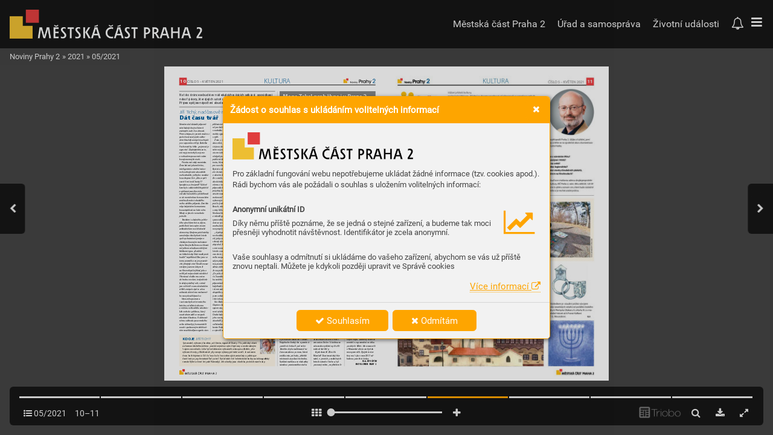

--- FILE ---
content_type: text/html; charset=UTF-8
request_url: https://www.np2.cz/05-2021/strana-11
body_size: 179603
content:
<!DOCTYPE html>
<html lang="cs">
<head>
<!-- ---------------------------------------------------------------
     Powered by Triobo Digital Media Publishing (www.triobo.com)
---------------------------------------------------------------- -->
<title>Strana 11 | 05/2021 | Noviny Prahy 2</title>
<meta id="viewport" name="viewport" content="width=device-width, initial-scale=1, user-scalable=0" />
<meta name="description" content="Zpravodaj MČ Praha 2. Městská část zahrnuje ve svých hranicích část Nového Města, Vyšehrad, část Královských Vinohrad a část Nuslí." />
<meta name="robots" content="index, follow" />
<meta name="mobile-web-app-capable" content="yes" />
<link rel='icon' sizes='180x180' type='image/png' href='https://triobodistribution.blob.core.windows.net/publisher50/appFavicon-59.png' />
<link rel='apple-touch-icon' href='https://triobodistribution.blob.core.windows.net/publisher50/appFavicon-59.png' />
<meta name='apple-mobile-web-app-capable' content='yes' />
<meta name='apple-mobile-web-app-status-bar-style' content='black-translucent' />
<meta name='mobile-web-app-capable' content='yes' />
<meta name='apple-mobile-web-app-title' content='Noviny Prahy 2' />
<meta name='application-name' content='Noviny Prahy 2' />
<meta name='google-site-verification' content='N0oOuLtmSeO09Df93VNFKyUM8RT8gANOGLp_zMTKKUA' />
<meta property="og:url" content="https://www.np2.cz/05-2021/strana-11" />
<meta property="og:title" content="Strana 11 | 05/2021 | Noviny Prahy 2" />
<meta property="og:description" content="Zpravodaj MČ Praha 2. Městská část zahrnuje ve svých hranicích část Nového Města, Vyšehrad, část Královských Vinohrad a část Nuslí." />
<meta property="og:type" content="article" />
<meta property="og:site_name" content="Noviny Prahy 2" />
<meta property="og:image" content="https://triobodistribution.blob.core.windows.net/public/ogPreview169815.jpg?ts=20211205211628" />
<meta property="og:image:width" content="768" />
<meta property="og:image:height" content="1086" />
<script type='text/javascript' src='/_release/tMini.js?20260112141001'></script>
<link type='text/css' href='/_release/tMini.css?20260112123036' rel='stylesheet'>

</head>

<body><article>

<!-- application -->
<div class='application' publishers='[{"id":50,"url":"praha-2","name":"Praha 2","fullName":"Praha 2","properties":{"defaultCurrency":"CZK","fullName":"","headquarters":"","callto":"","mailto":"","www":""},"publicationTags":[]}]' platforms='{"ios":"id1369103744","and":"cz.edaneo.novinyprahy2"}'>Noviny Prahy 2</div>

<ul class='publications'>


<!-- publication 75: Noviny Prahy 2 -->
<li ord='1' domain='' class='publication' id='75' created='' ts='2025-05-30 21:04:06' url='noviny-prahy-2' themeId='8895' themeIdBeta='0' languages='cz' properties='{"readerLogos":"AB","themeLogos":"AB","pageBackground":"rgba(242,242,242,1)","pageTextColor":"rgb(68,68,68)","highlightingColor":"rgba(254,165,0,1)","oppositeColor":"rgb(255,255,255)","underdrawingColor":"rgb(242,238,230)","headerBackground":"rgb(255,255,255)","headerIcons":"rgba(248,0,28,1)","buttonBorderRadius":"0.375em","areaBorderRadius":"0.375em","hasLogo":true,"headerText":"rgb(0,0,0)","hasLogoa":true,"insertLinksAt":1,"autoUpdate":1}' publicationTags=''>
<h1 class='title'>Noviny Prahy 2</h1>
<p class='description'>Zpravodaj MČ Praha 2. Městská část zahrnuje ve svých hranicích část Nového Města, Vyšehrad, část Královských Vinohrad a část Nuslí.</p>



<!-- issue 4152 -->
<div class='issue' id='4152' ts='2023-02-21 15:32:11' url='05-2021' type='0' issueMasterId='448' formatVersion='3' date='2021-05-07' pubDate='' tags='tag276' subscriptionGroups='' languages='' availability='0' visibility='0' productId='' pdfSourceId='192450' pdfParams='{"countOfFonts":21,"bgFormat":"svg"}' properties='{"prices":{"CZK":"0"},"centerfold":1,"enablePDFDownload":1,"isFeatured":0,"omitContent":0,"unlockedArticles":0}' coverId='206721'>
<h1 class='title'>05/2021</h1>
<p class='description'></p>

<div class='issueMeta' fonts='[]'></div>
<ul class='articles'>
<li class='article' id='169805' ts='2021-12-05 21:15:58' url='strana-1' formatVersion='0' properties='' type='0' ord='1' versionId='206721' isAlwaysFree='0'><a href='/05-2021/strana-1'><h3 class='title'>Strana 1</h3><p class='description'></p></a><div class='content'><div id='frame-0' class='frame frame-page frame-typePage' frame-type='page' tbase='' newidcounter='2'><div class='frame frame-typePdf' frame-type='pdf' id='frame-1' tbase=''><img class='frame_pdf' format='["object-fit:cover"]' tbase='' sourceid='src192451'></div></div></div><div class='htmlContent'><div id='pf1' class='pf w0 h0' data-page-no='1'><div class='pc pc1 w0 h0'><img class='bf' alt='' toLoad='bg169805.svg'/><div class='t m0 x0 h1 y0 ff1 fs0 fc0 sc0 ls0 ws0'>5</div><div class='t m0 x1 h2 y1 ff2 fs1 fc0 sc0 ls1 ws1'>KVĚTEN</div><div class='t m0 x2 h3 y2 ff2 fs2 fc0 sc0 ls0 ws0'>Vy<span class='_ _0'></span>dáv<span class='_ _0'></span>á městská č<span class='_ _1'></span>ást Pr<span class='_ _0'></span>aha 2</div><div class='t m0 x3 h3 y3 ff2 fs2 fc0 sc0 ls0 ws0'>ZDARM<span class='_ _0'></span>A</div><div class='t m0 x4 h3 y2 ff2 fs2 fc0 sc0 ls0 ws0'>2021, ročník 23</div><div class='t m0 x5 h4 y4 ff1 fs3 fc1 sc0 ls0 ws0'>Pr<span class='_ _2'></span>ahy</div><div class='t m0 x6 h5 y5 ff3 fs4 fc1 sc0 ls0 ws0'>Noviny</div><div class='t m0 x7 h6 y6 ff1 fs5 fc2 sc0 ls0 ws0'>2</div><div class='t m0 x8 h7 y7 ff4 fs6 fc1 sc0 ls0 ws0'>Nové Měst<span class='_ _0'></span>o<span class='_ _3'> </span>Vyšehrad<span class='_ _4'></span>Nusle<span class='_ _5'> </span>V<span class='_ _0'></span>inohrady</div><div class='t m0 x9 h7 y8 ff4 fs6 fc1 sc0 ls0 ws0'>Praha 2</div><div class='t m1 xa h8 y9 ff5 fs7 fc1 sc0 ls2 ws2'>JAK JSEM SE<span class='_ _0'></span> ST<span class='_ _6'></span>AL <span class='_ _6'></span>VL<span class='_ _6'></span>T<span class='_ _6'></span>A<span class='_ _6'></span>V<span class='_ _6'></span>ANEM</div><div class='t m1 xa h9 ya ff5 fs8 fc1 sc0 ls3 ws0'>Bydlím vPraz<span class='_ _0'></span>e 2 včásti, které se odpradávna </div><div class='t m1 xa h9 yb ff5 fs8 fc1 sc0 ls3 ws0'>říká Podskalí, dříve území svažující se křece </div><div class='t m1 xa h9 yc ff5 fs8 fc1 sc0 ls3 ws0'>Vltavě<span class='_ _0'></span>, plné malebných domů adřevařských </div><div class='t m1 xa h9 yd ff5 fs8 fc1 sc0 ls3 ws0'>ohrad. Jemu vév<span class='_ _0'></span>odila k<span class='_ _1'></span>romě P<span class='_ _0'></span>odsk<span class='_ _1'></span>alské rad</div><div class='t m1 xb h9 ye ff5 fs8 fc1 sc0 ls0 ws0'>-</div><div class='t m1 xa h9 yf ff5 fs8 fc1 sc0 ls3 ws0'>nice inenápadná budova celnic<span class='_ _0'></span>e naVýtoni. </div><div class='t m1 xa h9 y10 ff5 fs8 fc1 sc0 ls3 ws0'>Při regulaci ř<span class='_ _0'></span>ek<span class='_ _1'></span>y převážná část těcht<span class='_ _0'></span>o domů<span class='_ _1'></span> </div><div class='t m1 xa h9 y11 ff5 fs8 fc1 sc0 ls3 ws0'>idřevařských ohrad ustou</div><div class='t m1 xc h9 y12 ff5 fs8 fc1 sc0 ls0 ws0'>-</div><div class='t m1 xa h9 y13 ff5 fs8 fc1 sc0 ls3 ws0'>pila nové výstavbě<span class='_ _0'></span>, zbyla </div><div class='t m1 xa h9 y14 ff5 fs8 fc1 sc0 ls3 ws0'>jen <span class='_ _0'></span>Výtoň, plavecký kos</div><div class='t m1 xd h9 y15 ff5 fs8 fc1 sc0 ls0 ws0'>-</div><div class='t m1 xa h9 y16 ff5 fs8 fc1 sc0 ls3 ws0'>telík Nejsv<span class='_ _0'></span>. <span class='_ _0'></span>T<span class='_ _0'></span>rojice v<span class='_ _0'></span>T<span class='_ _0'></span>ro<span class='ls0'>-</span></div><div class='t m1 xa h9 y17 ff5 fs8 fc1 sc0 ls3 ws0'>jické ulici apár domů </div><div class='t m1 xa h9 y18 ff5 fs8 fc1 sc0 ls3 ws0'>okolo budovy celnice </div><div class='t m1 xa h9 y19 ff5 fs8 fc1 sc0 ls3 ws0'>na<span class='_ _0'></span>Výtoni. Aprávě zde má </div><div class='t m1 xa h9 y1a ff5 fs8 fc1 sc0 ls3 ws0'>své sídlo jeden znejstarších spolků, spolek </div><div class='t m1 xe h9 y1b ff5 fs8 fc1 sc0 ls0 ws0'> </div><div class='t m1 xa h9 y1c ff5 fs8 fc1 sc0 ls3 ws0'>Vltavan vP<span class='_ _0'></span>raze. <span class='_ _0'></span>T<span class='_ _6'></span>olik naúvod, proč jsem se </div><div class='t m1 xa h9 y1d ff5 fs8 fc1 sc0 ls3 ws3'>stal Vltavanem. Vsedmdesátých letech <span class='_ _1'></span>minu</div><div class='t m1 xf h9 y1e ff5 fs8 fc1 sc0 ls0 ws0'>-</div><div class='t m1 xa h9 y1f ff5 fs8 fc1 sc0 ls3 ws0'>lého století se scházela vhospodě UBejšovců </div><div class='t m1 xa h9 y20 ff5 fs8 fc1 sc0 ls3 ws0'>(Upomníku) naPalackého náměstí zajíma<span class='_ _0'></span>vá<span class='_ _1'></span> </div><div class='t m1 xa h9 y21 ff5 fs8 fc1 sc0 ls4 ws0'>par<span class='_ _1'></span>ta <span class='_ _6'></span>„dědků“<span class='_ _7'></span>. Občas jsem si přisedl aposlou</div><div class='t m1 xb h9 y22 ff5 fs8 fc1 sc0 ls0 ws0'>-</div><div class='t m1 xa h9 y23 ff5 fs8 fc1 sc0 ls4 ws0'>chal vyprávění historek opla<span class='_ _0'></span>vcích, vorařích </div><div class='t m1 xa h9 y24 ff5 fs8 fc1 sc0 ls4 ws0'>ašífácích. <span class='_ _0'></span>Ti <span class='_ _7'></span>„dědkové“ byli bývalí plavci ačle</div><div class='t m1 xb h9 y25 ff5 fs8 fc1 sc0 ls0 ws0'>-</div><div class='t m1 xa h9 y26 ff5 fs8 fc1 sc0 ls4 ws0'>nové nejstaršího plav<span class='_ _0'></span>eckého spolku Vlta<span class='_ _0'></span>van,<span class='_ _1'></span> </div><div class='t m1 xa h9 y27 ff5 fs8 fc1 sc0 ls4 ws0'>atak slovo dalo slov<span class='_ _0'></span>o ajednou nakonci roku<span class='_ _1'></span> </div><div class='t m1 xa h9 y28 ff5 fs8 fc1 sc0 ls4 ws0'>1970 jsem se ocitl vespolečenství těchto </div><div class='t m1 xa h9 y29 ff5 fs8 fc1 sc0 ls4 ws0'>plavců vjejich slavném <span class='_ _6'></span>Výtoňském srubu </div><div class='t m1 xa h9 y2a ff5 fs8 fc1 sc0 ls4 ws0'>aokukoval stará tabla afot<span class='_ _0'></span>ograe zakládají</div><div class='t m1 x10 h9 y2b ff5 fs8 fc1 sc0 ls0 ws0'>-</div><div class='t m1 xa h9 y2c ff5 fs8 fc1 sc0 ls4 ws0'>cích členů aslavný<span class='_ _0'></span>ch av<span class='_ _1'></span>ýznamných osobností </div><div class='t m1 xa h9 y2d ff5 fs8 fc1 sc0 ls4 ws0'>tohoto spolku. Bratři, jak si mezi sebou říkali, </div><div class='t m1 xa h9 y2e ff5 fs8 fc1 sc0 ls4 ws0'>mě přijali mezi sebe, atak jsem se stal řádným </div><div class='t m1 xa h9 y2f ff5 fs8 fc1 sc0 ls4 ws0'>členem, ikdyž jedním znejmladších členů to</div><div class='t m1 xb h9 y30 ff5 fs8 fc1 sc0 ls0 ws0'>-</div><div class='t m1 xa h9 y31 ff5 fs8 fc1 sc0 ls4 ws0'>hoto slavného spolku. Aprá<span class='_ _0'></span>vě vesprávné </div><div class='t m1 xa h9 y32 ff5 fs8 fc1 sc0 ls4 ws0'>době, prot<span class='_ _0'></span>ože začaly přípravy naoslavu 100. </div><div class='t m1 xa h9 y33 ff5 fs8 fc1 sc0 ls4 ws0'>výročí založení spolku. Měl jsem tu čest, že tit<span class='_ _0'></span>o<span class='_ _1'></span> </div><div class='t m1 xa h9 y34 ff5 fs8 fc1 sc0 ls5 ws0'>staří členové nás sbratr<span class='_ _0'></span>em, kter<span class='_ _1'></span>ý mě dospolku<span class='_ _1'></span> </div><div class='t m1 xa h9 y35 ff5 fs8 fc1 sc0 ls5 ws0'>přivedl, vzali mezi sebe aumožnili nám se </div><div class='t m1 xa h9 y36 ff5 fs8 fc1 sc0 ls5 ws0'>těchto příprav naosla<span class='_ _0'></span>vu 100. v<span class='_ _1'></span>ýročí zúčastnit. </div><div class='t m1 xa h9 y37 ff5 fs8 fc1 sc0 ls5 ws0'>Nedlouho poskončení stoletých oslav odešel </div><div class='t m1 xa h9 y38 ff5 fs8 fc1 sc0 ls5 ws0'>dlouholetý předseda spolku, bratr Jarosla<span class='_ _0'></span>v Čo</div><div class='t m1 xb h9 y39 ff5 fs8 fc1 sc0 ls0 ws0'>-</div><div class='t m1 xa h9 y3a ff5 fs8 fc1 sc0 ls5 ws0'>kr<span class='_ _1'></span>t, anajeho místo nastoupil Jaroslav <span class='_ _6'></span>Vopravil<span class='_ _0'></span>,<span class='_ _1'></span> </div><div class='t m1 xa h9 y3b ff5 fs8 fc1 sc0 ls5 ws0'>bývalý archivář spolku apisatel spolkových pa</div><div class='t m1 xf h9 y3c ff5 fs8 fc1 sc0 ls0 ws0'>-</div><div class='t m1 xa h9 y3d ff5 fs8 fc1 sc0 ls5 ws0'>mětí. Pot<span class='_ _0'></span>é se v<span class='_ _1'></span>ystřídali vefunkci předsedy </div><div class='t m1 xa h9 y3e ff5 fs8 fc1 sc0 ls5 ws0'>spolku další členové, F<span class='_ _0'></span>rantišek Štěpánek, který<span class='_ _1'></span> </div><div class='t m1 xa h9 y3f ff5 fs8 fc1 sc0 ls5 ws0'>chtěl dát spolek doklidu, aponěm naštěstí Jiří </div><div class='t m1 xa h9 y40 ff5 fs8 fc1 sc0 ls5 ws0'>Pluhař<span class='_ _6'></span>, kter<span class='_ _1'></span>ý přivedl spolek podlouhé <span class='_ _1'></span>dob<span class='_ _1'></span>ě </div><div class='t m1 xa h9 y41 ff5 fs8 fc1 sc0 ls4 ws0'>vroce 1990 opět ksamostatnosti. Následovali<span class='_ _1'></span> </div><div class='t m1 xa h9 y42 ff5 fs8 fc1 sc0 ls3 ws0'>Karel Klonfar<span class='_ _0'></span>, V<span class='_ _6'></span>áclav Štěpánek, Jaroslav Čer</div><div class='t m1 x10 h9 y43 ff5 fs8 fc1 sc0 ls0 ws0'>-</div><div class='t m1 xa h9 y44 ff5 fs8 fc1 sc0 ls3 ws0'>vený avsoučasné době jsem tut<span class='_ _0'></span>o čestnou<span class='_ _1'></span> </div><div class='t m1 xa h9 y45 ff5 fs8 fc1 sc0 ls3 ws0'>funkci převzal já. Atak se završilo přání, kt<span class='_ _0'></span>eré </div><div class='t m1 xa h9 y46 ff5 fs8 fc1 sc0 ls3 ws0'>jsme si dali sbratrem při stém výročí, že b<span class='_ _0'></span>y<span class='_ _1'></span> </div><div class='t m1 xa h9 y47 ff5 fs8 fc1 sc0 ls3 ws0'>bylo hezké oslavit spolu ještě stopadesá<span class='_ _0'></span>té vý</div><div class='t m1 xf h9 y48 ff5 fs8 fc1 sc0 ls0 ws0'>-</div><div class='t m1 xa h9 y49 ff5 fs8 fc1 sc0 ls3 ws0'>ročí spolku apředat štaf<span class='_ _0'></span>etu dalším, aby po<span class='ls0'>-</span></div><div class='t m1 xa h9 y4a ff5 fs8 fc1 sc0 ls3 ws0'>kračovali vjeho činnosti auchovali tradice v<span class='_ _0'></span>o<span class='ls0'>-</span></div><div class='t m1 xa h9 y4b ff5 fs8 fc1 sc0 ls3 ws0'>rařského řemesla. Bohužel jsem posmrti </div><div class='t m1 xa h9 y4c ff5 fs8 fc1 sc0 ls3 ws0'>bratra nasplnění tohoto př<span class='_ _0'></span>ání zůstal sám.<span class='_ _1'></span>  </div><div class='t m1 x11 ha y4d ff2 fs9 fc1 sc0 ls6 ws4'>V<span class='_ _0'></span>ÁCLA<span class='_ _6'></span>V HODR, </div><div class='t m1 x12 ha y4e ff2 fs9 fc1 sc0 ls6 ws5'>PŘEDSEDA SPOLKU VL<span class='_ _6'></span>T<span class='_ _6'></span>AV<span class='_ _6'></span>AN VPRAZE</div><div class='t m2 xa hb y4f ff2 fsa fc1 sc0 ls7 ws6'>SL<span class='_ _6'></span>OV<span class='_ _0'></span>O ÚVODEM</div><div class='t m3 x13 hc y50 ff6 fsb fc1 sc0 ls8 ws7'>TÉMA</div><div class='t m4 x13 hd y51 ff6 fsc fc1 sc0 ls9 ws0'>Vlta<span class='_ _0'></span>van vPraz<span class='_ _0'></span>e<span class='_ _1'></span> </div><div class='t m4 x13 he y52 ff5 fsc fc1 sc0 ls0 ws0'>Nejstarší </div><div class='t m4 x13 he y53 ff5 fsc fc1 sc0 ls0 ws0'>spolek unás </div><div class='t m4 x13 he y54 ff5 fsc fc1 sc0 ls0 ws0'>si připomíná </div><div class='t m4 x13 he y55 ff5 fsc fc1 sc0 ls0 ws0'>150 let </div><div class='t m4 x13 he y56 ff5 fsc fc1 sc0 ls0 ws0'>odzaložení</div><div class='t m3 x14 hc y50 ff6 fsb fc1 sc0 ls8 ws7'>ROZHO<span class='_ _0'></span>VOR </div><div class='t m4 x14 hd y51 ff6 fsc fc1 sc0 ls9 ws8'>Ráchel<span class='_ _1'></span> </div><div class='t m4 x14 hd y52 ff6 fsc fc1 sc0 ls9 ws8'>Skleničko<span class='_ _0'></span>vá</div><div class='t m4 x14 he y53 ff5 fsc fc1 sc0 ls0 ws0'>Klavíristk<span class='_ _1'></span>a, </div><div class='t m4 x14 he y54 ff5 fsc fc1 sc0 ls0 ws0'>která ráda </div><div class='t m4 x14 he y55 ff5 fsc fc1 sc0 ls0 ws0'>experimentuje</div><div class='t m3 x15 hc y50 ff6 fsb fc1 sc0 ls8 ws7'>ZPRA<span class='_ _6'></span>VOD<span class='_ _0'></span>AJST<span class='_ _1'></span>VÍ</div><div class='t m4 x15 hd y51 ff6 fsc fc1 sc0 ls9 ws0'>F<span class='_ _6'></span>armářské trh<span class='_ _0'></span>y</div><div class='t m4 x15 he y52 ff5 fsc fc1 sc0 ls0 ws0'>Nadvojce </div><div class='t m4 x15 he y53 ff5 fsc fc1 sc0 ls0 ws0'>jsou opět </div><div class='t m4 x15 he y54 ff5 fsc fc1 sc0 ls0 ws0'>otevřené trh<span class='_ _0'></span>y </div><div class='t m4 x15 he y55 ff5 fsc fc1 sc0 ls0 ws0'>na<span class='_ _6'></span>T<span class='_ _0'></span>ylově </div><div class='t m4 x15 he y56 ff5 fsc fc1 sc0 ls0 ws0'>náměstí </div><div class='t m0 x16 hf y57 ff2 fsd fc3 sc0 ls0 ws0'>3</div><div class='t m0 x17 hf y58 ff2 fsd fc3 sc0 ls0 ws0'>5</div><div class='t m0 x18 hf y59 ff2 fsd fc3 sc0 ls0 ws0'>8</div><div class='t m0 x19 h10 y5a ff5 fse fc1 sc0 ls0 ws0'>V</div><div class='t m0 x1 h9 y5b ff5 fs8 fc1 sc0 ls0 ws0'>ětšina dobrovolníků<span class='_ _0'></span>, kteří se dosbírk<span class='_ _1'></span>y </div><div class='t m0 x1 h9 y5c ff5 fs8 fc1 sc0 ls0 ws0'>zapojili, se oakci dozvěděla zinformač-</div><div class='t m0 x19 h9 y5d ff5 fs8 fc1 sc0 ls0 ws0'>ních kanálů městské části Praha 2, ato </div><div class='t m0 x19 h9 y5e ff5 fs8 fc1 sc0 ls0 ws0'>zjejíchfacebookových awebo<span class='_ _0'></span>v<span class='_ _1'></span>ých stránek </div><div class='t m0 x19 h9 y5f ff5 fs8 fc1 sc0 ls0 ws0'>ataké zNovin Pr<span class='_ _0'></span>ahy 2.  Sběrné místo bylo </div><div class='t m0 x19 h9 y60 ff5 fs8 fc1 sc0 ls0 ws0'>zřízené přímo pod širým nebem, aikdyž se </div><div class='t m0 x19 h9 y61 ff5 fs8 fc1 sc0 ls0 ws0'>potravinová sbírka konala naúzemí Pr<span class='_ _0'></span>ahy 2 </div><div class='t m0 x19 h9 y62 ff5 fs8 fc1 sc0 ls0 ws0'>poprvé, našlo si kní cestu velké množství </div><div class='t m0 x19 h9 y63 ff5 fs8 fc1 sc0 ls0 ws0'>zájemců. </div><div class='t m0 x1a h9 y64 ff5 fs8 fc1 sc0 ls0 ws0'>„Jsem namateřské dovolené amoc ráda </div><div class='t m0 x19 h9 y65 ff5 fs8 fc1 sc0 ls0 ws0'>přispěju dosbírky věcmi, které už nevyužiju. </div><div class='t m0 x19 h9 y66 ff5 fs8 fc1 sc0 ls0 ws0'>Přinesla jsem dětskou výživu apleny<span class='_ _6'></span>, ze </div><div class='t m0 x19 h9 y67 ff5 fs8 fc1 sc0 ls0 ws0'>kterých dcera už vyrostla,<span class='_ _6'></span>“ sv<span class='_ _0'></span>ěřila se Jana M., </div><div class='t m0 x19 h9 y68 ff5 fs8 fc1 sc0 ls0 ws0'>která se osbírce doč<span class='_ _0'></span>etla vNovinách Prahy 2. </div><div class='t m0 x1a h9 y69 ff5 fs8 fc1 sc0 ls0 ws0'>Výsledky potravinové sbírky předčily </div><div class='t m0 x19 h9 y6a ff5 fs8 fc1 sc0 ls0 ws0'>veškerá očekávání organizát<span class='_ _0'></span>orů. <span class='_ _6'></span>„Je skvělé<span class='_ _0'></span>, že </div><div class='t m0 x19 h9 y6b ff5 fs8 fc1 sc0 ls0 ws0'>se naše iniciativa setkala stakovou odezvou </div><div class='t m0 x19 h9 y6c ff5 fs8 fc1 sc0 ls0 ws0'>místních obyvatel. P<span class='_ _0'></span>ro mě osobně je to důkaz, </div><div class='t m0 x19 h9 y6d ff5 fs8 fc1 sc0 ls0 ws0'>že solidarita apomoc druhým není pro </div><div class='t m0 x19 h9 y6e ff5 fs8 fc1 sc0 ls0 ws0'>mnoho lidí jen prázdným slo<span class='_ _0'></span>vem azároveň že </div><div class='t m0 x19 h9 y6f ff5 fs8 fc1 sc0 ls0 ws0'>sběrné místo pod širým nebem je pro řadu lidí </div><div class='t m0 x19 h9 y70 ff5 fs8 fc1 sc0 ls0 ws0'>skutečně atraktivní variantou<span class='_ _0'></span>. V<span class='_ _0'></span>ěřím, že se </div><div class='t m0 x19 h9 y71 ff5 fs8 fc1 sc0 ls0 ws0'>nadvojce podařilo založit nov<span class='_ _0'></span>ou tradici,<span class='_ _6'></span>“ </div><div class='t m0 x19 h9 y72 ff5 fs8 fc1 sc0 ls0 ws0'>zhodnotila akci její iniciátorka, radní Prahy 2 </div><div class='t m0 x19 h9 y73 ff5 fs8 fc1 sc0 ls0 ws0'>Renáta Kašick<span class='_ _1'></span>á, která zárov<span class='_ _0'></span>eň poděkovala </div><div class='t m0 x19 h11 y74 ff2 fsf fc1 sc0 lsa ws0'>Pr<span class='_ _0'></span>emiéro<span class='_ _0'></span>vá sbírka potra<span class='_ _6'></span>vin nadvojc<span class='_ _0'></span>e byla r<span class='_ _0'></span>ek<span class='_ _0'></span>ordní</div><div class='t m5 x19 h12 y75 ff2 fs10 fc4 sc0 lsa ws0'>Městská část Praha 2 se poprvé připojila kcelorepublik<span class='_ _0'></span>ové charita<span class='_ _0'></span>tivní akci – kpotra<span class='_ _0'></span>vinové sbírc<span class='_ _0'></span>e, kter<span class='_ _0'></span>á se<span class='_ _1'></span> </div><div class='t m5 x19 h12 y76 ff2 fs10 fc4 sc0 lsa ws0'>uskutečnila vsobotu 24. dubna nanáměstí Míru. Avýsledek? C<span class='_ _0'></span>elkem se vesběrném stanu před k<span class='_ _0'></span>ostelem svat<span class='_ _0'></span>é<span class='_ _1'></span> </div><div class='t m5 x19 h12 y77 ff2 fs10 fc4 sc0 lsa ws0'>Ludmily vybralo osm set kilogramů  potra<span class='_ _0'></span>vin adrogerie!<span class='_ _1'></span>    </div><div class='t m0 x1b h9 y5b ff5 fs8 fc1 sc0 ls0 ws0'>čtenářům Novin Prah<span class='_ _0'></span>y 2, kteří věnovali </div><div class='t m0 x1b h9 y5c ff5 fs8 fc1 sc0 ls0 ws0'>dosbírky potravin dar<span class='_ _1'></span>y<span class='_ _0'></span>. </div><div class='t m0 x1c h9 y5d ff5 fs8 fc1 sc0 ls0 ws0'>Dary se sbíraly od8 do18 hodin vevelkém </div><div class='t m0 x1b h9 y5e ff5 fs8 fc1 sc0 ls0 ws0'>stanu umístěném před kostelem sv<span class='_ _6'></span>. Ludmily<span class='_ _0'></span>. </div><div class='t m0 x1b h9 y5f ff5 fs8 fc1 sc0 ls0 ws0'>Odtud večer putov<span class='_ _0'></span>aly donejbližší potravinové </div><div class='t m0 x1b h9 y60 ff5 fs8 fc1 sc0 ls0 ws0'>banky, kde je dobr<span class='_ _0'></span>ovolníci zkontrolov<span class='_ _0'></span>ali </div><div class='t m0 x1b h9 y61 ff5 fs8 fc1 sc0 ls0 ws0'>atřídili. Následně budou potravinové dary </div><div class='t m0 x1b h9 y62 ff5 fs8 fc1 sc0 ls0 ws0'>adrogerie prostřednictvím neziskových </div><div class='t m0 x1b h9 y63 ff5 fs8 fc1 sc0 ls0 ws0'>organizací distribuován<span class='_ _0'></span>y lidem, kteří  </div><div class='t m0 x1b h9 y64 ff5 fs8 fc1 sc0 ls0 ws0'>konkrétní pomoc potřebují.  </div><div class='t m0 x1d h9 y78 ff5 fs8 fc1 sc0 ls0 ws0'>Lidé nanáměstí Míru mohli podpořit také </div><div class='t m0 x1e h9 y79 ff5 fs8 fc1 sc0 ls0 ws0'>Nadační fond Dvojka srdcem, jenž se během </div><div class='t m0 x1e h9 y7a ff5 fs8 fc1 sc0 ls0 ws0'>pandemie zaměřil napomoc apodporu rodin </div><div class='t m0 x1e h9 y7b ff5 fs8 fc1 sc0 ls0 ws0'>samoživitelů, kter<span class='_ _0'></span>é se vdůsledku vládních </div><div class='t m0 x1e h9 y7c ff5 fs8 fc1 sc0 ls0 ws0'>restrikcí dostaly donanční tísně. </div><div class='t m2 x1d h9 y7d ff5 fs8 fc1 sc0 ls4 ws0'> <span class='_ _7'></span>„Opět se nám společně povedlo něco </div><div class='t m2 x1e h9 y7e ff5 fs8 fc1 sc0 ls4 ws0'>úžasného. Ikdyž vím, jak solidární aohleduplní </div><div class='t m2 x1e h9 y7f ff5 fs8 fc1 sc0 ls4 ws0'>lidé vnaší městské části žijí, výsledky sbírk<span class='_ _1'></span>y </div><div class='t m2 x1e h9 y80 ff5 fs8 fc1 sc0 ls4 ws0'>aúčast mě velmi mile překvapily<span class='_ _0'></span>.Lidé přicházeli </div><div class='t m2 x1e h9 y81 ff5 fs8 fc1 sc0 ls4 ws0'>spontánně během celého dne, at<span class='_ _0'></span>o nejen<span class='_ _1'></span> </div><div class='t m2 x1e h9 y82 ff5 fs8 fc1 sc0 ls4 ws0'>kestanu potravinov<span class='_ _0'></span>é bank<span class='_ _1'></span>y<span class='_ _0'></span>, ale ikestánku<span class='_ _1'></span> </div><div class='t m2 x1e h9 y83 ff5 fs8 fc1 sc0 ls4 ws0'>našeho Nadačního fondu Dvojka srdcem, odkud </div><div class='t m2 x1e h9 y84 ff5 fs8 fc1 sc0 ls4 ws0'>si odnášeli informační letáky<span class='_ _0'></span>. V<span class='_ _6'></span>edle materiální<span class='_ _1'></span> </div><div class='t m2 x1e h9 y85 ff5 fs8 fc1 sc0 ls4 ws0'>pomoci tak mnozí dárci chtěli vyjádřit svou </div><div class='t m2 x1e h9 y86 ff5 fs8 fc1 sc0 ls4 ws0'>podporu inančním příspěvkem. Zajakoukoli </div><div class='t m2 x1e h9 y87 ff5 fs8 fc1 sc0 ls4 ws0'>podporu apomoc jim moc děkuji. Achci </div><div class='t m2 x1e h9 y88 ff5 fs8 fc1 sc0 ls4 ws9'>poděkovat idlouholetému partnerovi nadačního </div><div class='t m2 x1e h9 y89 ff5 fs8 fc1 sc0 ls4 ws0'>fondu, rmě Gordic spol<span class='_ _0'></span>. sr<span class='_ _0'></span>. o., který dosbírky<span class='_ _1'></span> </div><div class='t m2 x1e h9 y8a ff5 fs8 fc1 sc0 ls4 ws0'>daroval nemalé mno<span class='_ _0'></span>žst<span class='_ _1'></span>ví potravin adrogerie<span class='_ _0'></span>,<span class='_ _6'></span>“ </div><div class='t m2 x1e h9 y8b ff5 fs8 fc1 sc0 ls4 ws0'>dodala místostarostka Prah<span class='_ _0'></span>y 2 azak<span class='_ _1'></span>ladatelka<span class='_ _1'></span> </div><div class='t m2 x1e h9 y8c ff5 fs8 fc1 sc0 ls4 ws0'>nadačního fondu Alexandra Udž<span class='_ _0'></span>enija.<span class='_ _1'></span> </div><div class='t m0 x1d h9 y8d ff5 fs8 fc1 sc0 ls0 ws0'>Nadační fond městské části P<span class='_ _0'></span>raha 2 D<span class='_ _1'></span>vojka </div><div class='t m0 x1e h9 y8e ff5 fs8 fc1 sc0 ls0 ws0'>srdcem pomáhá těm nejpotř<span class='_ _0'></span>ebnějším </div><div class='t m0 x1e h9 y8f ff5 fs8 fc1 sc0 ls0 ws0'>občanům vtíživé sociální či zdra<span class='_ _0'></span>votní situaci </div><div class='t m0 x1e h9 y90 ff5 fs8 fc1 sc0 ls0 ws0'>již odroku 2017.   </div><div class='t m0 x1f ha y91 ff2 fs9 fc1 sc0 ls8 ws7'>JE</div><div class='t m6 x20 h13 y92 ff5 fs11 fc1 sc0 lsb wsa'>FOT<span class='_ _0'></span>O: TIN</div><div class='t m6 x21 h13 y93 ff5 fs11 fc1 sc0 lsb wsb'>FOT<span class='_ _0'></span>O: KASI</div><div class='t m0 x22 h14 y94 ff7 fs8 fc1 sc0 ls0 ws0'>Rozkvetlé magnolie o<span class='_ _0'></span>zdobily </div><div class='t m0 x22 h14 y95 ff7 fs8 fc1 sc0 ls0 ws0'>náměstí Míru, kaž<span class='_ _0'></span>doročně se </div><div class='t m0 x22 h14 y96 ff7 fs8 fc1 sc0 ls0 ws0'>stávají v<span class='_ _0'></span>děčným jarním cílem </div><div class='t m0 x22 h14 y97 ff7 fs8 fc1 sc0 ls0 ws0'>hledáčku fotografů.</div></div><div class='pi' data-data='{"ctm":[0.912233,0.000000,0.000000,0.912233,0.000000,0.000000]}'></div></div>
</div></li>
<li class='article' id='169806' ts='2021-12-05 21:16:01' url='strana-2' formatVersion='0' properties='' type='0' ord='2' versionId='206722' isAlwaysFree='0'><a href='/05-2021/strana-2'><h3 class='title'>Strana 2</h3><p class='description'></p></a><div class='content'><div id='frame-0' class='frame frame-page frame-typePage' frame-type='page' tbase='' newidcounter='2'><div class='frame frame-typePdf' frame-type='pdf' id='frame-1' tbase=''><img class='frame_pdf' format='["object-fit:cover"]' tbase='' sourceid='src192452'></div></div></div><div class='htmlContent'><div id='pf2' class='pf w0 h0' data-page-no='2'><div class='pc pc2 w0 h0'><img class='bf' alt='' toLoad='bg169806.svg'/><div class='t m0 x23 h15 y98 ff2 fs12 fc0 sc0 ls0 ws0'>2</div><div class='t m0 x24 h16 y99 ff8 fsb fc4 sc0 ls0 ws0'>ČÍSL<span class='_ _6'></span>O 5 – <span class='_ _1'></span><span class='lsc wsc'>KVĚ<span class='_ _1'></span>TEN </span>2021</div><div class='t m0 x25 h17 y9a ff9 fs13 fc2 sc0 lsd wsd'>ZPRA<span class='_ _7'></span>VOD<span class='_ _0'></span>A<span class='_ _8'></span>JST<span class='_ _9'></span>VÍ</div><div class='t m7 x26 h18 y9b ff2 fs14 fc1 sc0 lse wse'>R<span class='_ _1'></span>A<span class='_ _1'></span>DA<span class='_ _8'></span> </div><div class='t m7 x27 h18 y9c ff2 fs14 fc1 sc0 ls0 ws0'>A<span class='_ _0'></span>ZASTUPITELST<span class='_ _8'></span>VO </div><div class='t m7 x28 h18 y9d ff2 fs14 fc1 sc0 ls0 wsf'>MČ PRAHA 2 </div><div class='t m8 x29 h19 y9e ff9 fs15 fc1 sc0 ls0 ws0'>Zjednání rady  </div><div class='t m8 x29 h19 y9f ff9 fs15 fc1 sc0 ls0 ws0'>azastupitelstva</div><div class='t m8 x29 h1a ya0 ff2 fs16 fc1 sc0 ls0 ws0'>Rada městské části jednala douzáv<span class='_ _0'></span>ěr-</div><div class='t m8 x29 h1a ya1 ff2 fs16 fc1 sc0 ls0 ws0'>ky tohoto čísla dvakrát<span class='_ _0'></span>,  </div><div class='t m8 x29 h1a ya2 ff2 fs16 fc1 sc0 ls0 ws0'>ato 6. a19. dubna 2021.</div><div class='t m8 x29 h1b ya3 ffa fs17 fc1 sc0 ls0 ws0'><span class='ff5 lsf'>Nasvém jednání 6. dubna 2021 radní projednali </span></div><div class='t m8 x29 h1b ya4 ff5 fs17 fc1 sc0 lsf ws0'>neutěšenou situaci shromaděním odpadu nasta<span class='ls0'>-</span></div><div class='t m8 x29 h1b ya5 ff5 fs17 fc1 sc0 lsf ws0'>novištích tříděného odpadu ainformaci osnížení </div><div class='t m9 x29 h1b ya6 ff5 fs17 fc1 sc0 lsf ws0'>četnosti letních úklidů komunikací naúzemí Prahy 2. </div><div class='t m0 x2a h1b ya6 ff5 fs17 fc1 sc0 ls0 ws0'> </div><div class='t m0 x29 h1b ya7 ff5 fs17 fc1 sc0 lsf ws0'>Přijali usnesení, kterým žádají vedení hlavního </div><div class='t m0 x29 h1b ya8 ff5 fs17 fc1 sc0 lsf ws0'>města Prah<span class='_ _0'></span>y, aby přijalo opatř<span class='_ _0'></span>ení, která zajistí </div><div class='t m0 x29 h1b ya9 ff5 fs17 fc1 sc0 lsf ws0'>pořádek nastanovištích tříděného odpadu, </div><div class='t m0 x29 h1b yaa ff5 fs17 fc1 sc0 lsf ws0'>azamezí vytváření černých skládek okolo nich. </div><div class='t m0 x29 h1b yab ff5 fs17 fc1 sc0 lsf ws0'>Současně se radní Prah<span class='_ _0'></span>y 2 obracejí naokolní </div><div class='t m0 x29 h1b yac ff5 fs17 fc1 sc0 lsf ws0'>městské části sapelem napřijetí opatření ohledně </div><div class='t m0 x29 h1b yad ff5 fs17 fc1 sc0 lsf ws0'>úklidu vhraničních ulicích. Stanoviště tříděného </div><div class='t m0 x29 h1b yae ff5 fs17 fc1 sc0 lsf ws0'>odpadu vtěchto lokalitách využívají iobyvatelé </div><div class='t m0 x29 h1b yaf ff5 fs17 fc1 sc0 lsf ws0'>sousedních městských částí Praha 3, P<span class='_ _0'></span>raha 4<span class='_ _1'></span> </div><div class='t m0 x29 h1b yb0 ff5 fs17 fc1 sc0 lsf ws0'>aPraha 10, ata jsou tak př<span class='_ _0'></span>etěžována. Přest<span class='_ _0'></span>ože </div><div class='t m0 x29 h1b yb1 ff5 fs17 fc1 sc0 lsf ws0'>systém svozu tříděného odpadu není sv<span class='_ _0'></span>ěřen </div><div class='t m0 x29 h1b yb2 ff5 fs17 fc1 sc0 lsf ws0'>městským částem, ale zajištuje ho anancuje </div><div class='t m0 x29 h1b yb3 ff5 fs17 fc1 sc0 lsf ws0'>hlavní město P<span class='_ _0'></span>raha, radnice naúklid alik<span class='_ _1'></span>vidaci </div><div class='t m0 x29 h1b yb4 ff5 fs17 fc1 sc0 lsf ws0'>černých skládek nastanovištích tříděného odpadu </div><div class='t m0 x29 h1b yb5 ff5 fs17 fc1 sc0 lsf ws0'>vynakládá nemalé prostředky ze svého rozpočtu. </div><div class='t m0 x29 h1b yb6 ffa fs17 fc1 sc0 ls0 ws0'><span class='ff5 lsf'>Nasvém jednání 19. dubna 2021 přijala Rada </span></div><div class='t m0 x29 h1b yb7 ff5 fs17 fc1 sc0 lsf ws0'>MČ usnesení keznovuotevření mat<span class='_ _0'></span>eřsk<span class='_ _1'></span>ých azá<span class='ls0'>-</span></div><div class='t m0 x29 h1b yb8 ff5 fs17 fc1 sc0 lsf ws0'>kladních škol zřizovaných městskou částí P<span class='_ _0'></span>raha 2,<span class='_ _1'></span> </div><div class='t m0 x29 h1b yb9 ff5 fs17 fc1 sc0 lsf ws0'>vekterém žádá <span class='_ _6'></span>Vládu ČR, aby z<span class='_ _1'></span>vážila veškeré </div><div class='t m0 x29 h1b yba ff5 fs17 fc1 sc0 lsf ws0'>možnosti kplnohodnotnému návratu v<span class='_ _0'></span>šech dětí<span class='_ _1'></span> </div><div class='t m0 x29 h1b ybb ff5 fs17 fc1 sc0 lsf ws0'>ažáků domateřských azákladních škol. Radní<span class='_ _1'></span> </div><div class='t m0 x29 h1b ybc ff5 fs17 fc1 sc0 lsf ws0'>vusnesení požadují, aby <span class='_ _0'></span>Vláda ČR umožnila </div><div class='t m0 x29 h1b ybd ff5 fs17 fc1 sc0 lsf ws0'>azajistila vyšetření napřítomnost viru Covid-19 </div><div class='t m0 x29 h1b ybe ff5 fs17 fc1 sc0 lsf ws0'>formou PCR testů ze slin v<span class='_ _0'></span>eškolách metodou tz<span class='_ _1'></span>v<span class='_ _0'></span>.<span class='_ _1'></span> </div><div class='t m0 x29 h1b ybf ff5 fs17 fc1 sc0 lsf ws0'>poolování vzorků, ponechala výběr způsobu </div><div class='t m0 x29 h1b yc0 ff5 fs17 fc1 sc0 lsf ws0'>vyšetření dětí ažáků napřítomnost viru nal pdf </div><div class='t m0 x29 h1b yc1 ff5 fs17 fc1 sc0 lsf ws0'>přímo nazřizovatelích škol aalespoň částečně </div><div class='t m0 x29 h1b yc2 ff5 fs17 fc1 sc0 lsf ws0'>zajistila nanční náhradu všech for<span class='_ _0'></span>em v<span class='_ _1'></span>yšetření </div><div class='t m0 x29 h1b yc3 ff5 fs17 fc1 sc0 lsf ws0'>napřítomnost viru COVID-19 včetně antigenních </div><div class='t m0 x29 h1b yc4 ff5 fs17 fc1 sc0 lsf ws0'>iPCR testů ze slin. </div><div class='t m0 x29 h1c yc5 ffa fs17 fc1 sc0 ls0 ws0'><span class='ff2 lsf'>Vpořadí 12. řádné zasedání Zastupitelstva </span></div><div class='t m0 x29 h1c yc6 ff2 fs17 fc1 sc0 lsf ws0'>městské části Pr<span class='_ _0'></span>aha 2 se konalo 26. dubna 2021. <span class='_ _7'></span><span class='ff5 ls0 ws10'>    </span></div><div class='t m0 x29 h1b yc7 ffa fs17 fc1 sc0 ls0 ws0'><span class='ff5 lsf'>ZMČ souhlasilo spřidělením státní nanční </span></div><div class='t m0 x29 h1b yc8 ff5 fs17 fc1 sc0 lsf ws0'>podpory 180000 <span class='_ _6'></span>Kč zProgramu regener<span class='_ _0'></span>ace<span class='_ _1'></span> </div><div class='t m0 x29 h1b yc9 ff5 fs17 fc1 sc0 lsf ws0'>městských památkových rezervací aměstských </div><div class='t m0 x29 h1b yca ff5 fs17 fc1 sc0 lsf ws0'>památkových zón narok 2021 nar<span class='_ _0'></span>estaurování </div><div class='t m0 x29 h1b ycb ff5 fs17 fc1 sc0 lsf ws0'>kostela sv<span class='_ _0'></span>. Ludmily<span class='_ _0'></span>.  Finanční částka je určena </div><div class='t m0 x29 h1b ycc ff5 fs17 fc1 sc0 lsf ws0'>narestaurov<span class='_ _0'></span>ání aopravy k<span class='_ _1'></span>amenných prvků fasády<span class='_ _1'></span> </div><div class='t m0 x29 h1b ycd ff5 fs17 fc1 sc0 lsf ws0'>kostela. Dále souhlasilo sposkytnutím nančního </div><div class='t m0 x29 h1b yce ff5 fs17 fc1 sc0 lsf ws0'>daru Římskokatolické farnosti ukostela sv. L<span class='_ _0'></span>udmily<span class='_ _1'></span> </div><div class='t m0 x29 h1b ycf ff5 fs17 fc1 sc0 lsf ws0'>vcelkové hodnotě 230 tisíc korun knanc<span class='_ _0'></span>ování </div><div class='t m0 x29 h1b yd0 ff5 fs17 fc1 sc0 lsf ws0'>projektu, který spočívá vrestauro<span class='_ _0'></span>vání acelkové </div><div class='t m0 x29 h1b yd1 ff5 fs17 fc1 sc0 lsf ws0'>obnově originálního venko<span class='_ _0'></span>vního osvětlení hlavní<span class='ls0'>-</span></div><div class='t m0 x29 h1b yd2 ff5 fs17 fc1 sc0 lsf ws0'>ho schodiště kostela sv<span class='_ _0'></span>. Ludmily odF<span class='_ _0'></span>rantiška<span class='_ _1'></span> </div><div class='t m0 x29 h1b yd3 ff5 fs17 fc1 sc0 lsf ws0'>Křižík<span class='_ _1'></span>a. <span class='_ _0'></span>T<span class='_ _6'></span>oto osvětlení bude veřejnosti odhaleno <span class='ls0'> </span></div><div class='t m7 x29 h1b yd4 ff5 fs17 fc1 sc0 ls10 ws0'>vrámci vyvrcholení oslav <span class='_ _6'></span>„1100 let sv<span class='_ _6'></span>. Ludmily“<span class='_ _6'></span>.     </div><div class='t m8 x2b ha yd4 ff2 fs9 fc1 sc0 ls0 ws0'>REA</div><div class='t m8 x29 h1b yd5 ff5 fs17 fc1 sc0 ls0 ws0'>Zápisy zjednání rady azastupitelstva jsou  </div><div class='t m8 x29 h1b yd6 ff5 fs17 fc1 sc0 ls0 ws0'>zveřejněny nawww.praha2.cz</div><div class='t ma x2c h1d yd7 ff2 fs18 fc1 sc0 ls11 ws0'>Pr<span class='_ _0'></span>aha 2:<span class='_ _1'></span> </div><div class='t ma x2c h1e yd8 ff2 fs19 fc1 sc0 ls12 ws0'>Čisté ulic<span class='_ _0'></span>e jsou<span class='_ _1'></span> </div><div class='t ma x2c h1e yd9 ff2 fs19 fc1 sc0 ls12 ws0'>pro nás priorita</div><div class='t mb x16 h10 yda ff5 fse fc1 sc0 ls0 ws0'>D</div><div class='t m0 x2d h9 ydb ff5 fs8 fc1 sc0 ls0 ws0'>louhá léta to bylo tabu. <span class='_ _6'></span>Vposlední době </div><div class='t m0 x2d h9 ydc ff5 fs8 fc1 sc0 ls0 ws0'>se odomácím násilí začíná hovořit </div><div class='t m0 x16 h9 ydd ff5 fs8 fc1 sc0 ls0 ws0'>otevřeněji ačastěji. St<span class='_ _0'></span>ovky lidí se k<span class='_ _1'></span>vůli takové-</div><div class='t m0 x16 h9 yde ff5 fs8 fc1 sc0 ls0 ws0'>mu problému obrátily inacen<span class='_ _0'></span>trum pro oběti </div><div class='t m0 x16 h9 ydf ff5 fs8 fc1 sc0 ls0 ws0'>domácího asexuálního násilí proF<span class='_ _0'></span>em. Radnice </div><div class='t m0 x16 h9 ye0 ff5 fs8 fc1 sc0 ls0 ws0'>Prah<span class='_ _0'></span>y 2 sním letos podepsala memorandum </div><div class='t m0 x16 h9 ye1 ff5 fs8 fc1 sc0 ls0 ws0'>ospolupráci anavazuje tak naaktivity progr<span class='_ _0'></span>a-</div><div class='t m0 x16 h9 ye2 ff5 fs8 fc1 sc0 ls0 ws0'>mu Praha 2 – městská část vlídná kobě-</div><div class='t m0 x16 h9 ye3 ff5 fs8 fc1 sc0 ls0 ws0'>tem.Natomto pr<span class='_ _0'></span>ogramu spolupracuje odloň-</div><div class='t m0 x16 h9 ye4 ff5 fs8 fc1 sc0 ls0 ws0'>ského léta sorganizací Bílý kruh bezpečí.</div><div class='t m0 x2e h9 ye5 ff5 fs8 fc1 sc0 ls0 ws0'>Oužitečnosti takového pr<span class='_ _0'></span>ojektu není </div><div class='t m0 x16 h9 ye6 ff5 fs8 fc1 sc0 ls0 ws0'>pochyb<span class='_ _0'></span>. <span class='_ _6'></span>„Domácí asexuální násilí může mít </div><div class='t m0 x16 h9 ye7 ff5 fs8 fc1 sc0 ls0 ws0'>mnoho podob. <span class='_ _6'></span>T<span class='_ _0'></span>ato spolupráce doplní portfo-</div><div class='t m0 x16 h9 ye8 ff5 fs8 fc1 sc0 ls0 ws0'>lio organizací, které vP<span class='_ _0'></span>raze 2 poskytují pomoc </div><div class='t m0 x16 h9 ye9 ff5 fs8 fc1 sc0 ls0 ws0'>obětem trestn<span class='_ _0'></span>ých činů apomáhají jim před-</div><div class='t m0 x16 h9 yea ff5 fs8 fc1 sc0 ls0 ws0'>cházet,<span class='_ _7'></span>“ hodnotí spolupráci starostka Prahy 2 </div><div class='t m0 x16 h9 yeb ff5 fs8 fc1 sc0 ls0 ws0'>Jana Černochová. P<span class='_ _0'></span>roFem získá odměstské </div><div class='t m0 x16 h9 yec ff5 fs8 fc1 sc0 ls0 ws0'>části prostory pro svou činnost. <span class='_ _7'></span>„Je to unikátní </div><div class='t m0 x16 h9 yed ff5 fs8 fc1 sc0 ls0 ws0'>služba. Praha 2 spolupracuje isdalšími po-</div><div class='t m0 x16 h9 yee ff5 fs8 fc1 sc0 ls0 ws0'>dobně zaměřenými iniciativ<span class='_ _0'></span>ami, jako napří-</div><div class='t m0 x16 h9 yef ff5 fs8 fc1 sc0 ls0 ws0'>klad Rosa nebo Bílý k<span class='_ _1'></span>ruh bezpečí. ProF<span class='_ _6'></span>em </div><div class='t m0 x16 h9 yf0 ff5 fs8 fc1 sc0 ls0 ws0'>úzce pomáhá iobětem sexuálního násilí,<span class='_ _7'></span>“ </div><div class='t m0 x16 h9 yf1 ff5 fs8 fc1 sc0 ls0 ws0'>doplňuje radní pro bezpečnost Michal Zuna.</div><div class='t mb x16 h10 yf2 ff5 fse fc5 sc0 ls0 ws0'>P</div><div class='t mb x2f h9 yf3 ff5 fs8 fc5 sc0 ls13 ws0'>raha 10 se rozhodla<span class='_ _0'></span> </div><div class='t mb x2f h9 yf4 ff5 fs8 fc5 sc0 ls13 ws0'>revitalizov<span class='_ _0'></span>at parčík </div><div class='t mb x30 h9 yf2 ff5 fs8 fc5 sc0 ls0 ws0'> </div><div class='t mb x16 h9 yf5 ff5 fs8 fc5 sc0 ls13 ws0'>vRybalkově ulici, který </div><div class='t mb x16 h9 yf6 ff5 fs8 fc5 sc0 ls13 ws0'>kopíruje zvnější strany zeď<span class='_ _0'></span> </div><div class='t mb x16 h9 yf7 ff5 fs8 fc5 sc0 ls13 ws0'>Havlíčkových sadů. Zdův<span class='_ _0'></span>odu </div><div class='t mb x16 h9 yf8 ff5 fs8 fc5 sc0 ls13 ws0'>bezpečnosti návštěvníků </div><div class='t mb x16 h9 yf9 ff5 fs8 fc5 sc0 ls13 ws0'>parku bude proto uzavřen<span class='_ _0'></span> </div><div class='t mb x16 h9 yfa ff5 fs8 fc5 sc0 ls13 ws0'>ztohoto místa vstup do<span class='_ _0'></span></div><div class='t mb x31 h9 yfb ff5 fs8 fc5 sc0 ls0 ws0'> </div><div class='t mb x16 h9 yfc ff5 fs8 fc5 sc0 ls13 ws0'>Havlíčkových sadů, tzv<span class='_ _0'></span>. malá </div><div class='t mb x16 h9 yfd ff5 fs8 fc5 sc0 ls13 ws0'>brána zRybalkovy ulice. </div><div class='t mb x2e h9 yfe ff5 fs8 fc5 sc0 ls13 ws0'>Jak uvádí Praha 10 nasv<span class='_ _0'></span>ém </div><div class='t mb x16 h9 yff ff5 fs8 fc5 sc0 ls13 ws0'>webu: <span class='_ _7'></span>„Namístě dojde krevi</div><div class='t mb x32 h9 y100 ff5 fs8 fc5 sc0 ls0 ws0'>-</div><div class='t mb x16 h9 y101 ff5 fs8 fc5 sc0 ls13 ws0'>talizaci zeleně, výsadbě </div><div class='t mb x16 h9 y102 ff5 fs8 fc5 sc0 ls13 ws0'>nových stromů, vznikne nová </div><div class='t mb x16 h9 y103 ff5 fs8 fc5 sc0 ls13 ws0'>parková cesta aobmění se </div><div class='t mb x16 h9 y104 ff5 fs8 fc5 sc0 ls13 ws0'>mobiliář<span class='_ _6'></span>. D<span class='_ _1'></span>ominantou budou </div><div class='t mb x16 h9 y105 ff5 fs8 fc5 sc0 ls13 ws0'>terénní jezdecké schody<span class='_ _0'></span> </div><div class='t mb x16 h9 y106 ff5 fs8 fc5 sc0 ls13 ws0'>vložené doplochy tr<span class='_ _0'></span>ávníku. </div><div class='t mb x16 h9 y107 ff5 fs8 fc5 sc0 ls13 ws0'>Vytvoří se tak stezka z<span class='_ _1'></span>výraz</div><div class='t mb x33 h9 y108 ff5 fs8 fc5 sc0 ls0 ws0'>-</div><div class='t mb x16 h9 y109 ff5 fs8 fc5 sc0 ls13 ws0'>ňující vstup doHavlíčkových<span class='_ _0'></span> </div><div class='t mb x16 h9 y10a ff5 fs8 fc5 sc0 ls13 ws0'>sadů – Grébovky<span class='_ _0'></span>.<span class='_ _6'></span>“</div><div class='t mb x2e h9 y10b ff5 fs8 fc5 sc0 ls13 ws0'>Doplňkem parčíku bude </div><div class='t mb x16 h9 y10c ff5 fs8 fc5 sc0 ls13 ws0'>pítko svodním prvkem, jenž </div><div class='t mb x16 h9 y10d ff5 fs8 fc5 sc0 ls13 ws0'>bude mít nadně otisk želez</div><div class='t mb x33 h9 y10e ff5 fs8 fc5 sc0 ls0 ws0'>-</div><div class='t mb x16 h9 y10f ff5 fs8 fc5 sc0 ls13 ws0'>ničních kolejí, aby připomínal </div><div class='t mb x16 h9 y110 ff5 fs8 fc5 sc0 ls13 ws0'>Moritze Gröbeho – dosadů </div><div class='t mb x16 h9 y111 ff5 fs8 fc5 sc0 ls13 ws0'>zazdí nastraně P<span class='_ _0'></span>rahy 2 byla </div><div class='t mb x16 h9 y112 ff5 fs8 fc5 sc0 ls13 ws0'>navezena hlína ztunelů<span class='_ _0'></span>, jež </div><div class='t mb x16 h9 y113 ff5 fs8 fc5 sc0 ls13 ws0'>rma Gröbeho hloubila </div><div class='t mb x16 h9 y114 ff5 fs8 fc5 sc0 ls13 ws0'>ztehdejšího Nádraží císaře<span class='_ _0'></span> </div><div class='t mb x16 h9 y115 ff5 fs8 fc5 sc0 ls13 ws0'>Fr<span class='_ _0'></span>antišk<span class='_ _1'></span>a Josefa, dnes hlavní</div><div class='t mb x32 h9 y116 ff5 fs8 fc5 sc0 ls0 ws0'>-</div><div class='t mb x16 h9 y117 ff5 fs8 fc5 sc0 ls13 ws0'>ho nádraží, směrem do<span class='_ _0'></span>Vršo<span class='ls0'>-</span></div><div class='t mb x16 h9 y118 ff5 fs8 fc5 sc0 ls13 ws0'>vic aNuslí.</div><div class='t mb x34 h9 y119 ff5 fs8 fc5 sc0 ls13 ws0'>Podle inf<span class='_ _0'></span>ormací zwebu </div><div class='t mb x35 h9 y11a ff5 fs8 fc5 sc0 ls13 ws0'>Prah<span class='_ _0'></span>y 10 je cílem revitalizace </div><div class='t mb x35 h9 y11b ff5 fs8 fc5 sc0 ls13 ws0'>… <span class='_ _7'></span>„dnes málo v<span class='_ _1'></span>yužívanému </div><div class='t mb x35 h9 y11c ff5 fs8 fc5 sc0 ls13 ws0'>veřejnému pr<span class='_ _0'></span>ostoru vrátit </div><div class='t mb x35 h9 y11d ff5 fs8 fc5 sc0 ls13 ws0'>jeho atraktivitu, vrátit živ<span class='_ _0'></span>ot </div><div class='t mb x35 h9 y11e ff5 fs8 fc5 sc0 ls13 ws0'>naveřejné pr<span class='_ _0'></span>ostranství. </div><div class='t mb x35 h9 y11f ff5 fs8 fc5 sc0 ls13 ws0'>Snahou je najít hranici mezi </div><div class='t mb x35 h9 y120 ff5 fs8 fc5 sc0 ls13 ws0'>městským chápáním parko</div><div class='t mb x36 h9 yfb ff5 fs8 fc5 sc0 ls0 ws0'>-</div><div class='t mb x35 h9 yfc ff5 fs8 fc5 sc0 ls13 ws0'>vých ploch aměstskou </div><div class='t mb x35 h9 yfd ff5 fs8 fc5 sc0 ls13 ws0'>zástavbou. <span class='_ _6'></span>T<span class='_ _0'></span>ato hranice je </div><div class='t mb x37 h9 y119 ff5 fs8 fc5 sc0 ls13 ws0'>zviditelněna pomocí jasněji </div><div class='t mb x37 h9 y11a ff5 fs8 fc5 sc0 ls14 ws0'>st<span class='_ _1'></span>av<span class='_ _1'></span>eb<span class='_ _1'></span>ně<span class='_ _1'></span> <span class='_ _1'></span>určen<span class='_ _0'></span>ých pr<span class='_ _1'></span>vků – </div><div class='t mb x37 h9 y11b ff5 fs8 fc5 sc0 ls14 ws0'>opěrné zdi aúprav zpevněn<span class='_ _0'></span>ých </div><div class='t mb x37 h9 y11c ff5 fs8 fc5 sc0 ls14 ws0'>ploch. Návrh revitalizace sta<span class='_ _0'></span>ví<span class='_ _1'></span> </div><div class='t mb x37 h9 y11d ff5 fs8 fc5 sc0 ls14 ws0'>nově budov<span class='_ _0'></span>aný charakter </div><div class='t mb x37 h9 y11e ff5 fs8 fc5 sc0 ls14 ws0'>nakontrastu mezi parkem </div><div class='t mb x37 h9 y11f ff5 fs8 fc5 sc0 ls14 ws0'>ařešeným př<span class='_ _0'></span>edprostorem se </div><div class='t mb x37 h9 y120 ff5 fs8 fc5 sc0 ls14 ws0'>snahou vtisknout prostoru </div><div class='t mb x37 h9 y121 ff5 fs8 fc5 sc0 ls14 ws0'>specickou atmosféru odlišnou </div><div class='t mb x37 h9 y122 ff5 fs8 fc5 sc0 ls14 ws11'>odsousedního parku.<span class='_ _7'></span>“        </div><div class='t mc x38 ha y123 ff2 fs9 fc1 sc0 ls15 ws12'>TOM</div><div class='t m6 xa h13 y124 ff5 fs11 fc1 sc0 lsb wsa'>FOT<span class='_ _0'></span>O: TIN</div><div class='t m0 x29 h10 y125 ff5 fse fc1 sc0 ls0 ws0'>O</div><div class='t m0 x39 h9 y126 ff5 fs8 fc1 sc0 ls13 ws0'>bnova zeleně je pr<span class='_ _0'></span>o udr<span class='_ _1'></span>žení životního<span class='_ _0'></span> </div><div class='t m0 x39 h9 y127 ff5 fs8 fc1 sc0 ls13 ws0'>prostředí napr<span class='_ _0'></span>osto k<span class='_ _1'></span>líčová. Nejen<span class='_ _0'></span> </div><div class='t m0 x29 h9 y128 ff5 fs8 fc1 sc0 ls13 ws0'>vhorkých letních dnech pomáhá vzrostlá </div><div class='t m0 x29 h9 y129 ff5 fs8 fc1 sc0 ls13 ws0'>zeleň vulicích aparcích kochlazo<span class='_ _0'></span>vání pro<span class='ls0'>-</span></div><div class='t m0 x29 h9 y12a ff5 fs8 fc1 sc0 ls13 ws0'>storu. Kvýsadbě jsou vybírány takov<span class='_ _0'></span>é druhy </div><div class='t m0 x29 h9 y12b ff5 fs8 fc1 sc0 ls13 ws0'>dřevin, které jsou přizpůsobiv<span class='_ _0'></span>é aschopné </div><div class='t m0 x29 h9 y12c ff5 fs8 fc1 sc0 ls13 ws0'>přežívat ivpodmínkách městského tepelné<span class='ls0'>-</span></div><div class='t m0 x29 h9 y12d ff5 fs8 fc1 sc0 ls13 ws0'>ho ostrova.<span class='_ _0'></span> </div><div class='t m0 x23 h9 y12e ff5 fs8 fc1 sc0 ls0 ws0'>„Praha 2 je nadměrně zatíž<span class='_ _0'></span>ená dopravou. </div><div class='t m0 x29 h9 y12f ff5 fs8 fc1 sc0 ls0 ws0'>V<span class='_ _0'></span>edou zde nejdůležitější pražské silniční </div><div class='t m0 x29 h9 y130 ff5 fs8 fc1 sc0 ls0 ws0'>tepny<span class='_ _6'></span>. Proto se dlouhodobě zaměřujeme </div><div class='t m0 x29 h9 y131 ff5 fs8 fc1 sc0 ls0 ws0'>narozšiřo<span class='_ _0'></span>vání zelených míst avýsadba stromů </div><div class='t m0 x29 h9 y132 ff5 fs8 fc1 sc0 ls0 ws0'>je pro nás naprostá priorita. Snažíme se tím </div><div class='t m0 x29 h9 y133 ff5 fs8 fc1 sc0 ls0 ws0'>vyrovnat ekologickou zátěž způsobenou </div><div class='t m0 x29 h9 y134 ff5 fs8 fc1 sc0 ls0 ws0'>provo<span class='_ _0'></span>zem aut. Zadobu, kdy jsme vevedení </div><div class='t m0 x29 h9 y135 ff5 fs8 fc1 sc0 ls0 ws0'>radnice, jsme vysázeli víc<span class='_ _0'></span>e než tisíc stromů </div><div class='t m0 x29 h9 y136 ff5 fs8 fc1 sc0 ls0 ws0'>asvýsadbou dalších budeme pokračovat. </div><div class='t m0 x29 h9 y137 ff5 fs8 fc1 sc0 ls0 ws0'>Přeji si, ab<span class='_ _0'></span>y se nadvojce žilo dobře nejen nám, </div><div class='t ma x29 h1f y138 ff2 fs1a fc5 sc0 ls16 ws0'>Vulicích aparcích P<span class='_ _0'></span>rah<span class='_ _6'></span>y 2 přibudou nov<span class='_ _0'></span>é strom<span class='_ _6'></span>y<span class='_ _8'></span> </div><div class='t m4 x1 h12 y139 ff2 fs10 fc4 sc0 lsa ws0'>Dvojka bude letos opět zelenější, najejím území přibude c<span class='_ _0'></span>elkem padesát no<span class='_ _0'></span>v<span class='_ _1'></span>ých stromů. Dosadbou </div><div class='t m4 x1 h12 y13a ff2 fs10 fc4 sc0 lsa ws0'>chybějících str<span class='_ _0'></span>omů chce Praha 2 zkv<span class='_ _0'></span>alitňovat živ<span class='_ _0'></span>otní prostředí azárov<span class='_ _0'></span>eň čelit případnému horku. </div><div class='t m0 x3a h20 y13b ff6 fs1b fc5 sc0 ls17 ws0'>Boční vstup doGr<span class='_ _0'></span>éb<span class='_ _1'></span>ovky bude uza<span class='_ _6'></span>vřen</div><div class='t m0 x3a h9 y126 ff5 fs8 fc1 sc0 ls0 ws0'>ale idalším generacím,<span class='_ _7'></span>“ řek<span class='_ _1'></span>la místostarostka </div><div class='t m0 x3a h9 y127 ff5 fs8 fc1 sc0 ls0 ws0'>Alexandra Udženija.</div><div class='t m0 x2e h9 y128 ff5 fs8 fc1 sc0 ls0 ws0'>Návrh rady navyčlenění částky 1,3 milionu </div><div class='t m0 x3a h9 y129 ff5 fs8 fc1 sc0 ls0 ws0'>korun naobnovu stromořadí sch<span class='_ _0'></span>válilo zastu-</div><div class='t m0 x3a h9 y12a ff5 fs8 fc1 sc0 ls0 ws0'>pitelstvo Pr<span class='_ _0'></span>ahy 2. <span class='_ _0'></span>T<span class='_ _6'></span>echnick<span class='_ _1'></span>á správa komunika-</div><div class='t m0 x3a h9 y12b ff5 fs8 fc1 sc0 ls0 ws0'>cí, a. s., tak letos obnoví výsadbu 23 str<span class='_ _0'></span>omů </div><div class='t m0 x3a h9 y12c ff5 fs8 fc1 sc0 ls0 ws0'>naAlbertově, vAmerické, A<span class='_ _0'></span>nny Letenské, Jana </div><div class='t m0 x3a h9 y12d ff5 fs8 fc1 sc0 ls0 ws0'>Masar<span class='_ _1'></span>yka, Mánesově, Sázavské<span class='_ _0'></span>, Studničkově, </div><div class='t m0 x3a h9 y12e ff5 fs8 fc1 sc0 ls0 ws0'>Šumavské, <span class='_ _6'></span>T<span class='_ _0'></span>řebízského ave<span class='_ _0'></span>Varša<span class='_ _0'></span>vské ulici. </div><div class='t m0 x3a h9 y12f ff5 fs8 fc1 sc0 ls0 ws0'>Jednotlivé strom<span class='_ _0'></span>y budou zapadat dojiž </div><div class='t m0 x3a h9 y130 ff5 fs8 fc1 sc0 ls0 ws0'>stávajícího stromořadí. <span class='_ _6'></span>VeŠpanělské ulici </div><div class='t m0 x3a h9 y131 ff5 fs8 fc1 sc0 ls0 ws0'>bude vysazena celá alej, celkem 8 kusů okras-</div><div class='t m0 x3a h9 y132 ff5 fs8 fc1 sc0 ls0 ws0'>ných hlohů obecn<span class='_ _0'></span>ých. Nahradí tak sakury, </div><div class='t m0 x3a h9 y133 ff5 fs8 fc1 sc0 ls0 ws0'>které zničil mráz. </div><div class='t m0 x2e h9 y134 ff5 fs8 fc1 sc0 ls0 ws0'>V<span class='_ _0'></span>edle toho městsk<span class='_ _1'></span>á část vesvých sprav<span class='_ _0'></span>ova-</div><div class='t m0 x3a h9 y135 ff5 fs8 fc1 sc0 ls0 ws0'>ných par<span class='_ _0'></span>cích zajistí v<span class='_ _1'></span>ýsadbu dalších 30 stro-</div><div class='t m0 x3a h9 y136 ff5 fs8 fc1 sc0 ls0 ws0'>mů: F<span class='_ _0'></span>olimank<span class='_ _1'></span>a, Havlíčkovy sady<span class='_ _0'></span>, Lumírovy </div><div class='t m0 x3a h9 y137 ff5 fs8 fc1 sc0 ls0 ws0'>sady<span class='_ _0'></span>, Riegrovy sady<span class='_ _0'></span>, Nek<span class='_ _1'></span>lanova-Zábojova, </div><div class='t m0 x3b h9 y13c ff5 fs8 fc1 sc0 ls0 ws0'>sady Svatopluka Čecha astráň nad Bělehrad-</div><div class='t m0 x3b h9 y13d ff5 fs8 fc1 sc0 ls0 ws0'>skou ulicí. Občané dvojky se vesvých oblíbe-</div><div class='t m0 x3b h9 y13e ff5 fs8 fc1 sc0 ls0 ws0'>ných par<span class='_ _0'></span>cích můžou těšit inaborovici lesní, </div><div class='t m0 x3b h9 y13f ff5 fs8 fc1 sc0 ls0 ws0'>břízu bělokorou, jabloně nebo jav<span class='_ _0'></span>or horsk<span class='_ _1'></span>ý<span class='_ _0'></span>. </div><div class='t m0 x3c h9 y140 ff5 fs8 fc1 sc0 ls0 ws0'>„Péči ostr<span class='_ _0'></span>omy azeleň vparcích aulicích </div><div class='t m0 x3b h9 y141 ff5 fs8 fc1 sc0 ls0 ws0'>Prah<span class='_ _0'></span>y 2 bereme velice zodpov<span class='_ _0'></span>ědně. Přest<span class='_ _0'></span>ože </div><div class='t m0 x3b h9 y142 ff5 fs8 fc1 sc0 ls0 ws0'>uliční stromořadí nemáme jako městská část </div><div class='t m0 x3b h9 y143 ff5 fs8 fc1 sc0 ls0 ws0'>vesvé sprá<span class='_ _0'></span>vě, jejich obnovu každoročně </div><div class='t m0 x3b h9 y144 ff5 fs8 fc1 sc0 ls0 ws0'>dotujeme zrozpočtu naší městské části. Nově </div><div class='t m0 x3b h9 y145 ff5 fs8 fc1 sc0 ls0 ws0'>vysazené dřeviny nahr<span class='_ _0'></span>adí t<span class='_ _1'></span>y<span class='_ _0'></span>, které byly odstra-</div><div class='t m0 x3b h9 y146 ff5 fs8 fc1 sc0 ls0 ws0'>něny zdůvodu poško<span class='_ _0'></span>zení nebo onemocnění. </div><div class='t m0 x3b h9 y147 ff5 fs8 fc1 sc0 ls0 ws0'>Sohledem naneutěšenou situaci uličního </div><div class='t m0 x3b h9 y148 ff5 fs8 fc1 sc0 ls0 ws0'>stromořadí jsem dlouhodobě přesv<span class='_ _0'></span>ědčený </div><div class='t m0 x3b h9 y149 ff5 fs8 fc1 sc0 ls0 ws0'>oúčelnosti takto vynaložený<span class='_ _0'></span>ch prostřed-</div><div class='t m0 x3b h9 y14a ff5 fs8 fc1 sc0 ls0 ws3'>ků,<span class='_ _7'></span>“dodal <span class='_ _8'></span>místostar<span class='_ _0'></span>osta Václav V<span class='_ _6'></span>ondrášek<span class='_ _1'></span>, </div><div class='t m0 x3b h9 y14b ff5 fs8 fc1 sc0 ls0 ws0'>radní pro životní pr<span class='_ _0'></span>ostředí. Nanové strom<span class='_ _0'></span>y se </div><div class='t m0 x3b h9 y14c ff5 fs8 fc1 sc0 ls0 ws0'>nejen obyvatelé Pr<span class='_ _0'></span>ahy 2 mohou těšit již </div><div class='t m0 x3b h9 y14d ff5 fs8 fc1 sc0 ls0 ws0'>odpoloviny května.                                            </div><div class='t mc x3d ha y14e ff2 fs9 fc1 sc0 ls8 ws7'>RED</div><div class='t md x35 h9 y14f ffb fs8 fc5 sc0 ls0 ws0'><span class='ff5 ls13'> Malá brána zRybalkov<span class='_ _1'></span>y ulice bude uzavřena od15. dubna<span class='_ _0'></span> </span></div><div class='t md x35 h9 y150 ff5 fs8 fc5 sc0 ls13 ws0'>do30. června 2021.</div><div class='t md x35 h9 y151 ffb fs8 fc5 sc0 ls0 ws0'><span class='ff5 ls13'> Revitalizace parku bude probíhat doprázdnin tohoto r<span class='_ _0'></span>oku, </span></div><div class='t md x35 h9 y152 ff5 fs8 fc5 sc0 ls13 ws0'>celkové náklady budou 7 milionů korun.</div><div class='t md x35 h9 y153 ffb fs8 fc5 sc0 ls0 ws0'><span class='ff5 ls13'> https://verejneprost<span class='_ _0'></span>or<span class='_ _1'></span>y.cz/pr<span class='_ _0'></span>ojekty/pripravovane/revitalizace</span></div><div class='t md x20 h9 y154 ff5 fs8 fc5 sc0 ls0 ws0'>-</div><div class='t md x35 h9 y155 ff5 fs8 fc5 sc0 ls13 ws13'>-predprostoru-parku-grebovka</div><div class='t m0 x2c h10 y156 ff5 fse fc1 sc0 ls0 ws0'>Č</div><div class='t m2 x3e h9 y157 ff5 fs8 fc1 sc0 ls0 ws0'>istotu ulic považuje radnic<span class='_ _0'></span>e Prahy 2  </div><div class='t m2 x3e h9 y158 ff5 fs8 fc1 sc0 ls0 ws0'>zaklíčovou pro spokojenost života </div><div class='t m2 x2c h9 y159 ff5 fs8 fc1 sc0 ls0 ws0'>obyvatel dvojky<span class='_ _0'></span>. Odvzniku pandemie </div><div class='t m2 x2c h9 y15a ff5 fs8 fc1 sc0 ls0 ws0'>jsou problémem černé skládky kolem </div><div class='t m2 x2c h9 y15b ff5 fs8 fc1 sc0 ls0 ws0'>kontejnerů, př<span class='_ _0'></span>edevším ustanovišť </div><div class='t m2 x2c h9 y15c ff5 fs8 fc1 sc0 ls0 ws0'>tříděného odpadu. Jen úklid černých </div><div class='t m2 x2c h9 y15d ff5 fs8 fc1 sc0 ls0 ws0'>skládek stál vloni MČ Praha 2 celkem </div><div class='t m2 x2c h9 y15e ff5 fs8 fc1 sc0 ls0 ws0'>2173257 korun včetně DPH.</div><div class='t m2 x3f h9 y15f ff5 fs8 fc1 sc0 ls0 ws0'>Městská část Praha 2 se proto vtěcht<span class='_ _0'></span>o </div><div class='t m2 x2c h9 y160 ff5 fs8 fc1 sc0 ls0 ws0'>dnech obrátila navedení hlavního </div><div class='t m2 x2c h9 y161 ff5 fs8 fc1 sc0 ls0 ws0'>města Prah<span class='_ _0'></span>y sžádostí, aby přijalo </div><div class='t m2 x2c h9 y162 ff5 fs8 fc1 sc0 ls0 ws0'>opatření, která zajistí poř<span class='_ _0'></span>ádek nastano</div><div class='t m2 x40 h9 y163 ff5 fs8 fc1 sc0 ls0 ws0'>-</div><div class='t m2 x2c h9 y164 ff5 fs8 fc1 sc0 ls0 ws0'>vištích tříděného odpadu. Svo<span class='_ _0'></span>z odpadu </div><div class='t m2 x2c h9 y165 ff5 fs8 fc1 sc0 ls0 ws0'>vPraz<span class='_ _0'></span>e totiž není svěřen městským </div><div class='t m2 x2c h9 y166 ff5 fs8 fc1 sc0 ls0 ws0'>částem, zajišťuje ho hlavní město P<span class='_ _0'></span>raha. </div><div class='t m2 x2c h9 y167 ff5 fs8 fc1 sc0 ls0 ws0'>Spodob</div><div class='t m0 x41 h9 y168 ff5 fs8 fc1 sc0 ls0 ws0'>ným apelem se městská část </div><div class='t m0 x2c h9 y169 ff5 fs8 fc1 sc0 ls0 ws0'>obrátila také naradní sousední P<span class='_ _0'></span>rahy 3, </div><div class='t m0 x2c h9 y16a ff5 fs8 fc1 sc0 ls0 ws14'>Prah<span class='_ _0'></span>y 4 aPrahy 10. Upo<span class='_ _0'></span>zornila je napře<span class='_ _1'></span><span class='ws0'>-</span></div><div class='t m0 x2c h9 y16b ff5 fs8 fc1 sc0 ls0 ws0'>těžování stano<span class='_ _0'></span>višť tříděného odpadu </div><div class='t m0 x2c h9 y16c ff5 fs8 fc1 sc0 ls0 ws0'>vhraničních ulicích, jako je např<span class='_ _6'></span>. ulice </div><div class='t m0 x2c h9 y16d ff5 fs8 fc1 sc0 ls0 ws0'>Rybalkova, Slovenská, U<span class='_ _0'></span>Vodárny<span class='_ _6'></span>, </div><div class='t m0 x2c h9 y16e ff5 fs8 fc1 sc0 ls0 ws0'>Korunní aUKanálk<span class='_ _1'></span>y<span class='_ _0'></span>. Ktéto situaci </div><div class='t m0 x2c h9 y16f ff5 fs8 fc1 sc0 ls0 ws0'>přispělo iloňské rozhodnutí hlavního </div><div class='t m0 x2c h9 y170 ff5 fs8 fc1 sc0 ls0 ws0'>města  ozrušení dvou stanovišť tříděné-</div><div class='t m0 x2c h9 y171 ff5 fs8 fc1 sc0 ls0 ws0'>ho odpadu nanáměstí Jiřího zPodě-</div><div class='t m0 x2c h9 y172 ff5 fs8 fc1 sc0 ls0 ws0'>brad avulici NaLibušince.</div><div class='t m2 x3f h9 y173 ff5 fs8 fc1 sc0 ls0 ws0'>Situaci zhoršuje neochota některých </div><div class='t m2 x2c h9 y174 ff5 fs8 fc1 sc0 ls0 ws0'>Pražanů sprá<span class='_ _0'></span>vně třídit odpad. Důsled</div><div class='t m2 x42 h9 y175 ff5 fs8 fc1 sc0 ls0 ws0'>-</div><div class='t m2 x2c h9 y176 ff5 fs8 fc1 sc0 ls0 ws0'>kem jsou ucpané vhozy podzemních </div><div class='t m2 x2c h9 y177 ff5 fs8 fc1 sc0 ls0 ws0'>kontejnerů apřeplněné nádoby<span class='_ _6'></span>. Je </div><div class='t m2 x2c h9 y178 ff5 fs8 fc1 sc0 ls0 ws0'>nutné tříděný odpad nejprve upravit:  </div><div class='t m2 x2c h9 y179 ff5 fs8 fc1 sc0 ls0 ws0'>PET lahve sešlapat,  objemné kar<span class='_ _1'></span>tonov<span class='_ _0'></span>é </div><div class='t m2 x2c h9 y17a ff5 fs8 fc1 sc0 ls0 ws0'>krabice rozřezat<span class='_ _0'></span>,  sk<span class='_ _1'></span>lo třídit nabílé </div><div class='t m2 x2c h9 y17b ff5 fs8 fc1 sc0 ls0 ws0'>abarevné, oleje př<span class='_ _0'></span>elít doplastové </div><div class='t m2 x2c h9 y17c ff5 fs8 fc1 sc0 ls0 ws0'>nádobky auzavřít ji.</div><div class='t m0 x3f h9 y17d ff5 fs8 fc1 sc0 ls0 ws0'>Bezplatnou službou, kterou P<span class='_ _0'></span>ražané </div><div class='t m0 x2c h9 y17e ff5 fs8 fc1 sc0 ls0 ws0'>rádi využívají, je přistavování mobilních </div><div class='t m0 x2c h9 y17f ff5 fs8 fc1 sc0 ls0 ws0'>velkoobjemových kontejnerů  (VOK<span class='_ _1'></span>).  </div><div class='t m0 x2c h9 y180 ff5 fs8 fc1 sc0 ls0 ws0'>Jejich počet ale hlavní město pr<span class='_ _0'></span>o </div><div class='t m0 x2c h9 y181 ff5 fs8 fc1 sc0 ls0 ws0'>letošek snížilo zhruba opolovinu. </div><div class='t m0 x2c h9 y182 ff5 fs8 fc1 sc0 ls0 ws0'>Městská část proto zaplatí 400000 </div><div class='t m0 x2c h9 y183 ff5 fs8 fc1 sc0 ls0 ws0'>korun, aby počet doro<span class='_ _0'></span>vnala.              </div><div class='t m2 xf h9 y184 ff5 fs8 fc1 sc0 ls0 ws0'> </div><div class='t mc x43 ha y184 ff2 fs9 fc1 sc0 ls8 ws7'>KLA</div><div class='t me x3a h21 y185 ff2 fs1c fc1 sc0 ls18 ws0'>Další podaná ruka obětem  <span class='fc0'>násiln<span class='_ _0'></span>ých tr<span class='_ _0'></span>estný<span class='_ _6'></span>ch činů</span></div><div class='t m2 x3c h9 y186 ff5 fs8 fc1 sc0 ls4 ws0'>ProF<span class='_ _6'></span>em se zaměřuje vedle prevence <span class='ls0'> </span></div><div class='t m2 x3b h9 y187 ff5 fs8 fc1 sc0 ls4 ws0'>apřímé podpor<span class='_ _1'></span>y obětí inaprávní poradenství. </div><div class='t m2 x3b h9 y188 ff5 fs8 fc1 sc0 ls4 ws0'>Pro oběti je důležitá kromě ter<span class='_ _0'></span>apie imožnost mít<span class='_ _1'></span> </div><div class='t m2 x3b h9 y189 ff5 fs8 fc1 sc0 ls4 ws0'>se nakrátkou dobu kam uchýlit. <span class='_ _6'></span>„<span class='_ _6'></span>Vybudování </div><div class='t m2 x3b h9 y18a ff5 fs8 fc1 sc0 ls4 ws0'>centra, kter<span class='_ _0'></span>é by najednom místě sdružovalo </div><div class='t m2 x3b h9 y18b ff5 fs8 fc1 sc0 ls4 ws0'>široké služby odsociální prác<span class='_ _0'></span>e přes lék<span class='_ _1'></span>ařskou, </div><div class='t m2 x3b h9 y18c ff5 fs8 fc1 sc0 ls4 ws0'>terapeutickou aprávní pomoc ikrizová lůžka, </div><div class='t m2 x44 h9 y18d ff5 fs8 fc1 sc0 ls4 ws0'>považujeme zadůležitý krok pro lidi, kteří takové </div><div class='t m2 x44 h9 y18e ff5 fs8 fc1 sc0 ls4 ws0'>násilí zažili,<span class='_ _6'></span>“ z<span class='_ _0'></span>důrazňuje Jitk<span class='_ _1'></span>a Poláko<span class='_ _0'></span>vá, ředitelka<span class='_ _1'></span> </div><div class='t m2 x44 h9 y18f ff5 fs8 fc1 sc0 ls4 ws0'>obecně prospěšné společnosti proF<span class='_ _0'></span>em.          </div><div class='t mc x45 ha y190 ff2 fs9 fc1 sc0 ls19 ws4'>KLA</div><div class='t m0 x44 h22 y191 ff2 fs8 fc1 sc0 ls0 ws0'>Linka právní pomoci </div><div class='t m0 x44 h22 y192 ff2 fs8 fc1 sc0 ls0 ws0'>út 9–12, st 17.30–20.30,608222277</div><div class='t m0 x44 h22 y193 ff2 fs8 fc1 sc0 ls14 ws0'>Anonymní on-line cha<span class='_ _0'></span>t po9–12 h, st 16–19 h</div><div class='t m0 x44 h22 y194 ff2 fs8 fc1 sc0 ls14 ws15'>ww<span class='_ _1'></span>w<span class='_ _0'></span>.bit.ly/onlineprofem</div><div class='t m6 x46 h13 y195 ff5 fs11 fc1 sc0 lsb wsb'>FOT<span class='_ _0'></span>O: RED</div></div><div class='pi' data-data='{"ctm":[0.912233,0.000000,0.000000,0.912233,0.000000,0.000000]}'></div></div>
</div></li>
<li class='article' id='169807' ts='2021-12-05 21:16:03' url='strana-3' formatVersion='0' properties='' type='0' ord='3' versionId='206723' isAlwaysFree='0'><a href='/05-2021/strana-3'><h3 class='title'>Strana 3</h3><p class='description'></p></a><div class='content'><div id='frame-0' class='frame frame-page frame-typePage' frame-type='page' tbase='' newidcounter='2'><div class='frame frame-typePdf' frame-type='pdf' id='frame-1' tbase=''><img class='frame_pdf' format='["object-fit:cover"]' tbase='' sourceid='src192453'></div></div></div><div class='htmlContent'><div id='pf3' class='pf w0 h0' data-page-no='3'><div class='pc pc3 w0 h0'><img class='bf' alt='' toLoad='bg169807.svg'/><div class='t m0 x47 h15 y196 ff2 fs12 fc0 sc0 ls0 ws0'>3</div><div class='t m0 x48 h16 y99 ffc fsb fc4 sc0 ls0 ws0'>ČÍSL<span class='_ _6'></span>O 5 – <span class='_ _1'></span><span class='lsc wsc'>KVĚ<span class='_ _1'></span>TEN </span>2021</div><div class='t m0 x49 h17 y9a ff9 fs13 fc2 sc0 lsd wsd'>ZPRA<span class='_ _7'></span>VOD<span class='_ _0'></span>A<span class='_ _8'></span>JST<span class='_ _9'></span>VÍ</div><div class='t mf x1 hd y197 ff6 fsc fc5 sc0 ls1a ws0'>Pr<span class='_ _0'></span>áce naKarlo<span class='_ _0'></span>vě náměstí </div><div class='t mf x1 hd y198 ff6 fsc fc5 sc0 ls1a ws0'>částečně omezí prov<span class='_ _0'></span>oz</div><div class='t mf x1 h12 y199 ff2 fs10 fc4 sc0 ls1b ws0'>NaKarlov<span class='_ _0'></span>ě náměstí </div><div class='t mf x1 h12 y19a ff2 fs10 fc4 sc0 ls1b ws0'>pokračuje  další část </div><div class='t mf x1 h12 y19b ff2 fs10 fc4 sc0 ls1b ws0'>rek<span class='_ _0'></span>onstrukce v<span class='_ _0'></span>ozovky </div><div class='t mf x1 h12 y19c ff2 fs10 fc4 sc0 ls1b ws16'>achodníků. T<span class='_ _7'></span>echnická <span class='_ _8'></span>sprá<span class='_ _0'></span>va </div><div class='t mf x1 h12 y19d ff2 fs10 fc4 sc0 ls1b ws0'>komunikací prác<span class='_ _0'></span>e plánuje </div><div class='t mf x1 h12 y19e ff2 fs10 fc4 sc0 ls1b ws0'>do30. října 2021. <span class='_ _0'></span>Vtéto </div><div class='t mf x1 h12 y19f ff2 fs10 fc4 sc0 ls1b ws0'>etapě se chy<span class='_ _0'></span>stá rekonstruk<span class='_ _0'></span>ce </div><div class='t mf x1 h12 y1a0 ff2 fs10 fc4 sc0 ls1b ws0'>komunikace achodníků </div><div class='t mf x1 h12 y1a1 ff2 fs10 fc4 sc0 ls1b ws0'>vprostoru křižo<span class='_ _0'></span>vatek </div><div class='t mf x1 h12 y1a2 ff2 fs10 fc4 sc0 ls1b ws0'>Karlov<span class='_ _0'></span>o náměstí x Ječná, </div><div class='t mf x1 h12 y1a3 ff2 fs10 fc4 sc0 ls1b ws0'>Karlov<span class='_ _0'></span>o náměstí x Žitná </div><div class='t mf x1 h12 y1a4 ff2 fs10 fc4 sc0 ls1b ws0'>aKarlov<span class='_ _0'></span>o náměstí x Odborů </div><div class='t mf x1 h12 y1a5 ff2 fs10 fc4 sc0 ls1b ws0'>vč<span class='_ _0'></span>etně navazujících úseků.</div><div class='t m0 x1 h10 y1a6 ff5 fse fc1 sc0 ls0 ws0'>N</div><div class='t m0 x39 h9 y1a7 ff5 fs8 fc1 sc0 ls13 ws0'>ároží křižovatek budou upr<span class='_ _0'></span>ave<span class='_ _1'></span><span class='ls0'>-</span></div><div class='t m0 x39 h9 y1a8 ff5 fs8 fc1 sc0 ls13 ws0'>na tak, aby se zkrátila délk<span class='_ _1'></span>a </div><div class='t m0 x1 h9 y1a9 ff5 fs8 fc1 sc0 ls13 ws0'>vybraných přechodů pr<span class='_ _0'></span>o chodce. </div><div class='t m0 x1 h9 y1aa ff5 fs8 fc1 sc0 ls13 ws0'>Dále bude upraveno šířkov<span class='_ _0'></span>é uspořá<span class='ls0'>-</span></div><div class='t m0 x1 h9 y1ab ff5 fs8 fc1 sc0 ls13 ws0'>dání dopravního prost<span class='_ _0'></span>oru adoplně<span class='_ _1'></span><span class='ls0'>-</span></div><div class='t m0 x1 h9 y1ac ff5 fs8 fc1 sc0 ls13 ws0'>no integrační opatř<span class='_ _0'></span>ení pro cyk<span class='_ _1'></span>listic<span class='ls0'>-</span></div><div class='t m0 x1 h9 y1ad ff5 fs8 fc1 sc0 ls13 ws0'>kou dopravu. Budou se také ř<span class='_ _0'></span>ešit </div><div class='t m0 x1 h9 y1ae ff5 fs8 fc1 sc0 ls13 ws0'>vyvolané úpravy stávajících inženýr<span class='ls0'>-</span></div><div class='t m0 x1 h9 y1af ff5 fs8 fc1 sc0 ls13 ws0'>ských sítí. <span class='_ _0'></span>Voz<span class='_ _0'></span>ovk<span class='_ _1'></span>a bude sasfaltovým </div><div class='t m0 x1 h9 y1b0 ff5 fs8 fc1 sc0 ls13 ws0'>kr<span class='_ _1'></span>ytem, parkovací zálivy budou nově </div><div class='t m0 x1 h9 y1b1 ff5 fs8 fc1 sc0 ls13 ws0'>zvelké žulové dlažb<span class='_ _0'></span>y, chodníky </div><div class='t m0 x1 h9 y1b2 ff5 fs8 fc1 sc0 ls13 ws0'>nastraně zástavby pokryje vápenco<span class='ls0'>-</span></div><div class='t m0 x1 h9 y1b3 ff5 fs8 fc1 sc0 ls13 ws0'>vá mozaika, nastraně parku asfalto<span class='ls0'>-</span></div><div class='t m0 x1 h9 y1b4 ff5 fs8 fc1 sc0 ls13 ws0'>vý k<span class='_ _1'></span>ryt. Práce prov<span class='_ _0'></span>ádí společnost </div><div class='t m0 x1 h9 y1b5 ff5 fs8 fc1 sc0 ls13 ws0'>Inpros Praha.                                      </div><div class='t mc x4a ha y1b6 ff2 fs9 fc1 sc0 ls1c ws17'>RED</div><div class='t m0 x1 h23 y1b7 ffd fs8 fc1 sc0 ls13 ws0'>HARMONOGRAM PRACÍ</div><div class='t m0 x1 h23 y1b8 ffd fs8 fc1 sc0 ls13 ws0'>Etapa 0 (19. 4.–30. 5.):<span class='ls0'> </span><span class='ff5'>Dojde kcel<span class='ls0'>-</span></span></div><div class='t m0 x1 h9 y1b9 ff5 fs8 fc1 sc0 ls14 ws0'>kové uzáv<span class='_ _0'></span>ěře před kostelem sv<span class='_ _0'></span>. Ignáce, <span class='_ _7'></span><span class='ls0'> </span></div><div class='t m0 x1 h9 y1ba ff5 fs8 fc1 sc0 ls13 ws0'>provo<span class='_ _0'></span>z již nebude obnoven. </div><div class='t m0 x1 h23 y1bb ffd fs8 fc1 sc0 ls13 ws0'>Etapa 1 (10. 5.–6. 6.):<span class='ls0'> </span><span class='ff5'>Budou prová<span class='ls0'>-</span></span></div><div class='t m0 x1 h9 y1bc ff5 fs8 fc1 sc0 ls13 ws0'>děny stav<span class='_ _0'></span>ební úpravy vúseku mezi </div><div class='t m0 x1 h9 y1bd ff5 fs8 fc1 sc0 ls13 ws0'>Ječnou aŽitnou (uparku), průjezd </div><div class='t m0 x1 h9 y1be ff5 fs8 fc1 sc0 ls13 ws0'>bude jedním směrem, tj. Žitná – Ječ<span class='ls0'>-</span></div><div class='t m0 x1 h9 y1bf ff5 fs8 fc1 sc0 ls13 ws0'>ná, bude uzavřen jeden odbočo<span class='_ _0'></span>vací </div><div class='t m0 x1 h9 y1c0 ff5 fs8 fc1 sc0 ls13 ws0'>pruh před ul. Ječnou<span class='_ _0'></span>.  </div><div class='t m0 x1 h23 y1c1 ffd fs8 fc1 sc0 ls13 ws0'>Etapa 2 (7. 6.–25. 6.):<span class='ff5'> Zde se jedná </span></div><div class='t m0 x1 h9 y1c2 ff5 fs8 fc1 sc0 ls13 ws0'>oúsek mezi Ječnou aŽitnou (upar<span class='ls0'>-</span></div><div class='t m0 x1 h9 y1c3 ff5 fs8 fc1 sc0 ls13 ws0'>ku), průjezd bude možný jedním<span class='_ _0'></span> </div><div class='t m0 x1 h9 y1c4 ff5 fs8 fc1 sc0 ls13 ws0'>směrem vúseku Žitná – Ječná. Dále </div><div class='t m0 x1 h9 y1c5 ff5 fs8 fc1 sc0 ls13 ws0'>budeuzavřen odbočo<span class='_ _0'></span>vací pruh před </div><div class='t m0 x1 h9 y1c6 ff5 fs8 fc1 sc0 ls13 ws0'>ul. Ječná astřední pruh mezi ulicemi<span class='_ _0'></span> </div><div class='t m0 x1 h9 y1c7 ff5 fs8 fc1 sc0 ls13 ws0'>Žitná aOdborů. </div><div class='t m0 x1 h23 y1c8 ffd fs8 fc1 sc0 ls13 ws0'>Etapa 3 (26. 6.–27. 6.):<span class='ff5'> Zde se jedná </span></div><div class='t m0 x1 h9 y1c9 ff5 fs8 fc1 sc0 ls13 ws0'>oúsek mezi Ječnou aŽitnou (upar<span class='ls0'>-</span></div><div class='t m0 x1 h9 y1ca ff5 fs8 fc1 sc0 ls13 ws0'>ku). Průjezd bude jedním směr<span class='_ _0'></span>em ul. </div><div class='t m0 x1 h9 y1cb ff5 fs8 fc1 sc0 ls13 ws0'>Žitná – Ječná, bude uzavřen odbočo<span class='ls0'>-</span></div><div class='t m0 x1 h9 y1cc ff5 fs8 fc1 sc0 ls13 ws0'>vací pruh před Ječnou ataké střední<span class='_ _0'></span> </div><div class='t m0 x1 h9 y1cd ff5 fs8 fc1 sc0 ls13 ws0'>pruh mezi Žitnou aJečnou astřední </div><div class='t m0 x1 h9 y1ce ff5 fs8 fc1 sc0 ls13 ws0'>pruh mezi ul. Žitná aOdborů, pravý </div><div class='t m0 x1 h9 y1cf ff5 fs8 fc1 sc0 ls13 ws0'>jízdní pruh Resslova – Ječná. </div><div class='t m0 x1 h23 y1d0 ffd fs8 fc1 sc0 ls13 ws0'>Etapa 4 (28. 6.–6. 7. ):<span class='ls0'> </span><span class='ff5'>Jedná se </span></div><div class='t m0 x1 h9 y1d1 ff5 fs8 fc1 sc0 ls13 ws0'>oúsek mezi Ječnou aŽitnou (uzá<span class='ls0'>-</span></div><div class='t m0 x1 h9 y1d2 ff5 fs8 fc1 sc0 ls13 ws0'>stavby). P<span class='_ _0'></span>růjezd bude umožněn </div><div class='t m0 x1 h9 y1d3 ff5 fs8 fc1 sc0 ls13 ws0'>jedním směrem ul. Žitná – Ječná.<span class='_ _0'></span> </div><div class='t m0 x1 h9 y1d4 ff5 fs8 fc1 sc0 ls13 ws0'>Dále budeuzavřen odbočo<span class='_ _0'></span>vací pruh </div><div class='t m0 x1 h9 y1d5 ff5 fs8 fc1 sc0 ls13 ws0'>před Ječnou astřední pruh mezi ul<span class='_ _0'></span>. </div><div class='t m0 x1 h9 y1d6 ff5 fs8 fc1 sc0 ls13 ws0'>Žitná aOdborů. </div><div class='t m0 x1 h23 y1d7 ffd fs8 fc1 sc0 ls13 ws0'>Etapa 5 (7. 7.– říjen):<span class='ls0'> </span><span class='ff5'>Jedná se oúsek </span></div><div class='t m0 x1 h9 y1d8 ff5 fs8 fc1 sc0 ls13 ws0'>mezi Ječnou aŽitnou (uzástavby). </div><div class='t m0 x1 h9 y1d9 ff5 fs8 fc1 sc0 ls13 ws0'>Průjezd bude jedním směr<span class='_ _0'></span>em ul. </div><div class='t m0 x1 h9 y1da ff5 fs8 fc1 sc0 ls13 ws0'>Žitná – Ječná. Budeuzavřen odbočo<span class='ls0'>-</span></div><div class='t m0 x1 h9 y1db ff5 fs8 fc1 sc0 ls13 ws0'>vací pruh před ul. Ječnou<span class='_ _0'></span> <span class='ls0'> </span></div><div class='t m0 x1 h9 y1dc ff5 fs8 fc1 sc0 ls13 ws0'>apravý pruh mezi Žitnou aOdborů. </div><div class='t m10 x1e h24 y1dd ff2 fs1d fc1 sc0 ls1d ws18'>ÚŘAD V<span class='_ _0'></span>K<span class='_ _6'></span>OST<span class='_ _6'></span>CE <span class='_ _1'></span> <span class='_ _a'></span><span class='ff5 ws19'>ODBOR <span class='_ _1'></span>SPRÁ<span class='_ _6'></span>VNÍCH<span class='_ _0'></span> <span class='_ _8'></span>A<span class='_ _0'></span>GEND    </span></div><div class='t m0 x1e h12 y1de ff2 fs10 fc4 sc0 ls0 ws0'>Nový seriál zaměřený načinnost úř<span class='_ _0'></span>adu vám pomůže oriento<span class='_ _0'></span>vat se </div><div class='t m0 x1e h12 y1df ff2 fs10 fc4 sc0 ls0 ws0'>vevyřizování úř<span class='_ _0'></span>edních záležitostí. Por<span class='_ _0'></span>ovnáváme<span class='_ _0'></span>, které agendy </div><div class='t m0 x1e h12 y1e0 ff2 fs10 fc4 sc0 ls0 ws0'>vyřizuje pražský magistrát aco naopak r<span class='_ _0'></span>adnice městských částí. </div><div class='t m0 x1e h12 y1e1 ff2 fs10 fc4 sc0 ls0 ws0'>T<span class='_ _7'></span>entokrát představujeme odbor spr<span class='_ _0'></span>ávních agend.</div><div class='t m2 x4b h9 y1e2 ff5 fs8 fc1 sc0 ls0 ws0'>projednává </div><div class='t m2 x4c h9 y1e3 ff5 fs8 fc1 sc0 ls0 ws0'>dopravní </div><div class='t m2 x4d h9 y1e4 ff5 fs8 fc1 sc0 ls0 ws0'>přestupky </div><div class='t m2 x4b h9 y1e5 ff5 fs8 fc1 sc0 ls0 ws0'>kromě těch, </div><div class='t m2 xa h9 y1e6 ff5 fs8 fc1 sc0 ls0 ws0'>které řeší ÚMČ </div><div class='t m2 x4e h9 y1e7 ff5 fs8 fc1 sc0 ls0 ws0'>řeší </div><div class='t m2 x4f h9 y1e8 ff5 fs8 fc1 sc0 ls0 ws0'>ztráty </div><div class='t m2 x50 h9 y1e9 ff5 fs8 fc1 sc0 ls0 ws0'>análezy</div><div class='t m11 x46 h25 y1ea ff9 fs1e fc1 sc0 ls1e ws0'>MA<span class='_ _0'></span>GISTRÁ<span class='_ _7'></span>T HL. M. PRAHY</div><div class='t m2 x51 h9 y1eb ff5 fs8 fc1 sc0 ls0 ws0'>realizuje </div><div class='t m2 x52 h9 y1ec ff5 fs8 fc1 sc0 ls0 ws0'>volbu </div><div class='t m2 x53 h9 y1ed ff5 fs8 fc1 sc0 ls0 ws0'>přísedících </div><div class='t m2 x53 h9 y1ee ff5 fs8 fc1 sc0 ls0 ws0'>Městského </div><div class='t m2 x7 h9 y1ef ff5 fs8 fc1 sc0 ls0 ws0'>soudu vPraz<span class='_ _0'></span>e</div><div class='t m2 x4f h9 y1f0 ff5 fs8 fc1 sc0 ls0 ws0'>vydává občanské </div><div class='t m2 x17 h9 y1f1 ff5 fs8 fc1 sc0 ls0 ws0'>průkaz<span class='_ _1'></span>y acestovní </div><div class='t m2 x4f h9 y1f2 ff5 fs8 fc1 sc0 ls0 ws0'>doklady apřijímá </div><div class='t m2 x54 h9 y1f3 ff5 fs8 fc1 sc0 ls0 ws0'>nahlášení jejich </div><div class='t m2 x17 h9 y1f4 ff5 fs8 fc1 sc0 ls0 ws0'>ztráty nebo nálezu</div><div class='t m2 xd h9 y1f5 ff5 fs8 fc1 sc0 ls0 ws0'>přijímá hlášení</div><div class='t m2 x55 h9 y1f6 ff5 fs8 fc1 sc0 ls0 ws0'>ozměně či </div><div class='t m2 x56 h9 y1f7 ff5 fs8 fc1 sc0 ls0 ws0'>zrušení místa </div><div class='t m2 x57 h9 y1f8 ff5 fs8 fc1 sc0 ls0 ws0'>trvalého pobytu</div><div class='t m2 x3 h9 y1f9 ff5 fs8 fc1 sc0 ls0 ws0'>projednává </div><div class='t m2 x58 h9 y1fa ff5 fs8 fc1 sc0 ls0 ws0'>přestupky </div><div class='t m2 x55 h9 y1fb ff5 fs8 fc1 sc0 ls0 ws0'>fyzických osob </div><div class='t m2 x59 h9 y1fc ff5 fs8 fc1 sc0 ls0 ws0'>naúseku </div><div class='t m2 x58 h9 y1fd ff5 fs8 fc1 sc0 ls0 ws0'>taxislužby</div><div class='t m2 x5a h9 y1fe ff5 fs8 fc1 sc0 ls0 ws0'>projednává </div><div class='t m2 x5b h9 y1ff ff5 fs8 fc1 sc0 ls0 ws0'>dopravní pře</div><div class='t m2 x5c h9 y200 ff5 fs8 fc1 sc0 ls0 ws0'>-</div><div class='t m2 x5d h9 y201 ff5 fs8 fc1 sc0 ls0 ws0'>stupky spáchané </div><div class='t m2 x5e h9 y202 ff5 fs8 fc1 sc0 ls0 ws0'>porušením režimu </div><div class='t m2 x5f h9 y203 ff5 fs8 fc1 sc0 ls0 ws0'>zón placeného </div><div class='t m2 x4b h9 y204 ff5 fs8 fc1 sc0 ls0 ws0'>stání </div><div class='t m2 x60 h9 y205 ff5 fs8 fc1 sc0 ls0 ws0'>projednává </div><div class='t m2 x5a h9 y206 ff5 fs8 fc1 sc0 ls0 ws0'>přestupky<span class='_ _0'></span>, např<span class='_ _0'></span>. </div><div class='t m2 x5b h9 y207 ff5 fs8 fc1 sc0 ls0 ws0'>proti občanskému </div><div class='t m2 x61 h9 y208 ff5 fs8 fc1 sc0 ls0 ws0'>soužití nebo proti </div><div class='t m2 x62 h9 y209 ff5 fs8 fc1 sc0 ls0 ws0'>veřejnému </div><div class='t m2 x4d h9 y20a ff5 fs8 fc1 sc0 ls0 ws0'>pořádku</div><div class='t m2 x3 h9 y20b ff5 fs8 fc1 sc0 ls0 ws0'>provádí v<span class='_ _0'></span>olbu </div><div class='t m2 x63 h9 y20c ff5 fs8 fc1 sc0 ls0 ws0'>přísedících </div><div class='t m2 x64 h9 y20d ff5 fs8 fc1 sc0 ls0 ws0'>Obvodního soudu </div><div class='t m2 x59 h9 y20e ff5 fs8 fc1 sc0 ls0 ws0'>pro Pr<span class='_ _0'></span>ahu 2</div><div class='t m11 x65 h25 y20f ff9 fs1e fc1 sc0 ls1e ws1a'>ÚMČ </div><div class='t m11 x66 h25 y210 ff9 fs1e fc1 sc0 ls1e ws0'>PRAHA 2</div><div class='t m2 x14 h9 y211 ff5 fs8 fc1 sc0 ls0 ws0'>vydává </div><div class='t m2 x7 h9 y212 ff5 fs8 fc1 sc0 ls0 ws0'>osvědčení </div><div class='t m2 x67 h9 y213 ff5 fs8 fc1 sc0 ls0 ws0'>okonání </div><div class='t m2 x14 h9 y214 ff5 fs8 fc1 sc0 ls0 ws0'>veřejné </div><div class='t m2 x53 h9 y215 ff5 fs8 fc1 sc0 ls0 ws0'>sbírky</div><div class='t m3 x68 h18 y216 ff2 fs14 fc1 sc0 ls1f ws1b'>IV<span class='_ _7'></span>.<span class='_ _6'></span> DÍL</div><div class='t m0 x1b he y217 ff5 fsc fc1 sc0 ls20 ws1c'>TRŽIŠTĚ NA<span class='_ _0'></span><span class='_ _6'></span>T<span class='_ _8'></span>YL<span class='_ _6'></span>OVĚ NÁMĚSTÍ<span class='_ _0'></span> </div><div class='t m0 x1b he y218 ff5 fsc fc1 sc0 ls20 ws1d'>JE <span class='_ _1'></span>OPĚT VPROVOZU</div><div class='t m0 x1b h14 y219 ffe fs8 fc1 sc0 ls13 ws0'>Nejen obyvatelé Pr<span class='_ _0'></span>ahy 2 si mohou jít nakoupit </div><div class='t m0 x1b h14 y21a ffe fs8 fc1 sc0 ls13 ws0'>farmářské potr<span class='_ _0'></span>aviny<span class='_ _0'></span>. Naúzemí dvojky je pro ně </div><div class='t m0 x1b h14 y21b ffe fs8 fc1 sc0 ls14 ws0'>každý všední den od8.00 do18.00 otevřeno </div><div class='t m0 x1b h14 y21c ffe fs8 fc1 sc0 ls14 ws0'>tržiště naT<span class='_ _0'></span>ylově náměstí. Vstup je však možn<span class='_ _0'></span>ý při </div><div class='t m0 x1b h14 y21d ffe fs8 fc1 sc0 ls14 ws0'>dodržování všech vládních nařízení pouze pr<span class='_ _0'></span>o<span class='_ _1'></span> </div><div class='t m0 x1b h14 y21e ffe fs8 fc1 sc0 ls14 ws0'>nákup potravin, nikoliv pr<span class='_ _0'></span>o procházení akonzu<span class='ls0'>-</span></div><div class='t m0 x1b h14 y21f ffe fs8 fc1 sc0 ls14 ws0'>maci občerstvení. Sobotní farmářské trhy </div><div class='t m0 x1b h14 y220 ffe fs8 fc1 sc0 ls14 ws0'>napražsk<span class='_ _0'></span>é náplavce zatím nejsou vprovozu<span class='_ _0'></span>.      </div><div class='t mc x69 ha y221 ff2 fs9 fc1 sc0 ls1c ws17'>JE</div><div class='t m0 x6a h14 y221 ffe fs8 fc1 sc0 ls0 ws0'> </div><div class='t mf x1b h26 y222 ff6 fs1e fc1 sc0 ls1e ws0'>K<span class='_ _0'></span>dyž vlčí máky pomáhají</div><div class='t m0 x1b h10 y223 ff5 fse fc1 sc0 ls0 ws0'>S</div><div class='t m0 x3a h9 y224 ff5 fs8 fc1 sc0 ls13 ws0'>bírka napodporu válečných veteránů již<span class='_ _0'></span> </div><div class='t m0 x3a h9 y225 ff5 fs8 fc1 sc0 ls13 ws0'>má svůj výsledek, popr<span class='_ _1'></span>vé překonala </div><div class='t m0 x1b h9 y226 ff5 fs8 fc1 sc0 ls13 ws0'>magickou hranici milionu korun. Starostka </div><div class='t m0 x1b h9 y227 ff5 fs8 fc1 sc0 ls13 ws0'>Prah<span class='_ _0'></span>y 2 Jana Černochová převzala zrukou </div><div class='t m0 x1b h9 y228 ff5 fs8 fc1 sc0 ls13 ws0'>brigádní generálky Lenky Šmerdové Děkov<span class='ls0'>-</span></div><div class='t m0 x1b h9 y229 ff5 fs8 fc1 sc0 ls13 ws0'>ný list urč<span class='_ _0'></span>ený poslancům dolní komor<span class='_ _1'></span>y </div><div class='t m0 x1b h9 y22a ff5 fs8 fc1 sc0 ls13 ws0'>Parlamentu Č<span class='_ _0'></span>eské republiky.</div><div class='t m0 x1c h9 y22b ff5 fs8 fc1 sc0 ls0 ws0'>„Jsem moc ráda, že jsem mohla paní gene-</div><div class='t m0 x1b h9 y22c ff5 fs8 fc1 sc0 ls0 ws0'>rálku unás nadvojce přivítat aže vybraná </div><div class='t m0 x1b h9 y22d ff5 fs8 fc1 sc0 ls0 ws0'>částka překonala loňský ročník pro mě již </div><div class='t m0 x1b h9 y22e ff5 fs8 fc1 sc0 ls0 ws0'>tradiční sbírky. <span class='_ _6'></span>Všem dárcům moc děkuji,<span class='_ _7'></span>“ </div><div class='t m0 x1b h9 y22f ff5 fs8 fc1 sc0 ls0 ws0'>řekla Jana Černochová stím, že doufá, že </div><div class='t m0 x1b h9 y230 ff5 fs8 fc1 sc0 ls0 ws0'>letošní oslavy Dne válečný<span class='_ _0'></span>ch veteránů se </div><div class='t m0 x1b h9 y231 ff5 fs8 fc1 sc0 ls0 ws0'>napodzim uskuteční bez omezení.  Napod-</div><div class='t m0 x1b h9 y232 ff5 fs8 fc1 sc0 ls0 ws0'>poru <span class='_ _0'></span>Vojenského f<span class='_ _0'></span>ondu solidarit<span class='_ _1'></span>y se upříleži-</div><div class='t m0 x1b h9 y233 ff5 fs8 fc1 sc0 ls0 ws0'>tosti loňského Dne válečný<span class='_ _0'></span>ch veteránů sešlo </div><div class='t m0 x1b h9 y234 ff5 fs8 fc1 sc0 ls0 ws0'>celkem 1052088 korun. Sbírka se konala </div><div class='t m0 x1b h9 y235 ff5 fs8 fc1 sc0 ls0 ws0'>od26. října do22. listopadu 2020 aprávě </div><div class='t m0 x1b h9 y236 ff5 fs8 fc1 sc0 ls0 ws0'>vPoslanecké sněmo<span class='_ _0'></span>vně ji doslova dosvých </div><div class='t m0 x1b h9 y237 ff5 fs8 fc1 sc0 ls0 ws0'>rukou vzala Jana Černochová, př<span class='_ _0'></span>edsedk<span class='_ _1'></span>yně </div><div class='t m0 x1b h9 y238 ff5 fs8 fc1 sc0 ls0 ws0'>Výboru pro obranu. Napomoc v<span class='_ _0'></span>ojákům </div><div class='t m0 x1b h9 y239 ff5 fs8 fc1 sc0 ls0 ws0'>ajejich rodinám vtěžké životní situaci poslan-</div><div class='t m0 x1b h9 y23a ff5 fs8 fc1 sc0 ls0 ws0'>ci mezi sebou vybrali celkem 34250 korun. </div><div class='t m0 x1b h9 y23b ff5 fs8 fc1 sc0 ls0 ws0'>Dosbírkové pokladničky přispěli izaměstnan-</div><div class='t m0 x1b h9 y23c ff5 fs8 fc1 sc0 ls0 ws0'>ci Úřadu městské části Praha 2 adobr<span class='_ _0'></span>ovolní </div><div class='t m0 x1b h9 y23d ff5 fs8 fc1 sc0 ls0 ws0'>dárci, kteří  loni 11. listopadu zavítali naná-</div><div class='t m0 x1b h9 y23e ff5 fs8 fc1 sc0 ls0 ws0'>městí Míru. Ačkoli oslavy Dne válečný<span class='_ _0'></span>ch </div><div class='t m0 x1b h9 y23f ff5 fs8 fc1 sc0 ls0 ws0'>veteránů musely b<span class='_ _0'></span>ýt k<span class='_ _1'></span>vůli epidemii koronavi-</div><div class='t m0 x1b h9 y240 ff5 fs8 fc1 sc0 ls0 ws0'>ru skromnější, podařilo se zajediný den </div><div class='t m0 x1b h9 y241 ff5 fs8 fc1 sc0 ls0 ws0'>uLudmily vybrat 16534 korun.   </div><div class='t mc x6b ha y242 ff2 fs9 fc1 sc0 ls19 ws0'>TEX<span class='_ _1'></span>T AFOTO:<span class='_ _0'></span> JE</div><div class='t m2 x6c h9 y243 ff5 fs8 fc1 sc0 ls0 ws0'>je odvolacím </div><div class='t m2 x6d h9 y244 ff5 fs8 fc1 sc0 ls0 ws0'>orgánem vev<span class='_ _0'></span>ěci </div><div class='t m2 x6e h9 y245 ff5 fs8 fc1 sc0 ls0 ws0'>dopravních </div><div class='t m2 x6f h9 y246 ff5 fs8 fc1 sc0 ls0 ws0'>přestupků </div><div class='t m2 x6e h9 y247 ff5 fs8 fc1 sc0 ls0 ws0'>spáchaných </div><div class='t m2 x70 h9 y248 ff5 fs8 fc1 sc0 ls0 ws0'>porušením ZPS </div><div class='t m2 x71 h9 y249 ff5 fs8 fc1 sc0 ls0 ws0'>je odvolacím </div><div class='t m2 x67 h9 y24a ff5 fs8 fc1 sc0 ls0 ws0'>orgánem vev<span class='_ _0'></span>ěci </div><div class='t m2 x14 h9 y24b ff5 fs8 fc1 sc0 ls0 ws0'>přestupků proti </div><div class='t m2 x71 h9 y24c ff5 fs8 fc1 sc0 ls0 ws0'>občanskému </div><div class='t m2 x14 h9 y24d ff5 fs8 fc1 sc0 ls0 ws0'>soužití adalších</div><div class='t m6 x72 h13 y24e ff5 fs11 fc1 sc0 lsb wsa'>FOT<span class='_ _0'></span>O: TIN</div><div class='t m0 x73 h9 y24f ff5 fs8 fc0 sc0 ls0 ws0'>Vzávěru minulého měsíce přišla smutná </div><div class='t m0 x73 h9 y250 ff5 fs8 fc0 sc0 ls13 ws0'>zpráva, že z<span class='_ _0'></span>emřel Ivan Havel, vědec<span class='_ _0'></span>, </div><div class='t m0 x73 h9 y251 ff5 fs8 fc0 sc0 ls13 ws0'>lozof<span class='_ _0'></span>, jeden ze zakladatelů Občanského </div><div class='t m0 x73 h9 y252 ff5 fs8 fc0 sc0 ls13 ws0'>fóra.  Redakce Novin  P<span class='_ _0'></span>rahy 2 se sním </div><div class='t m0 x73 h9 y253 ff5 fs8 fc0 sc0 ls13 ws0'>naposledy setkala 18. prosince 2019, když </div><div class='t m0 x73 h9 y254 ff5 fs8 fc0 sc0 ls13 ws0'>společně smanželkou Dagmar adalšími </div><div class='t m0 x73 h9 y255 ff5 fs8 fc0 sc0 ls13 ws0'>osobnostmi odhaloval pamětní desku </div><div class='t m0 x73 h9 y256 ff5 fs8 fc0 sc0 ls13 ws0'>svému bratr<span class='_ _0'></span>ovi, bývalému prezidentovi </div><div class='t m0 x1e h9 y257 ff5 fs8 fc0 sc0 ls13 ws0'>V<span class='_ _0'></span>áclavu Havlovi. Byla to taková malá slav<span class='_ _0'></span><span class='ls0'>-</span></div><div class='t m0 x1e h9 y258 ff5 fs8 fc0 sc0 ls13 ws0'>nost, kterou organiz<span class='_ _0'></span>ovala radnice <span class='_ _1'></span>Prahy 2 </div><div class='t m0 x1e h9 y259 ff5 fs8 fc0 sc0 ls21 ws0'>včele se starostkou Janou Černocho<span class='_ _0'></span>vou </div><div class='t m0 x1e h9 y25a ff5 fs8 fc0 sc0 ls14 ws0'>před secesním domem naRašínově nábř<span class='_ _0'></span>eží 78,<span class='_ _1'></span> </div><div class='t m0 x1e h9 y25b ff5 fs8 fc0 sc0 ls21 ws0'>který postavil  dědeček obou slavných<span class='_ _0'></span> </div><div class='t m0 x1e h9 y25c ff5 fs8 fc0 sc0 ls21 ws0'>bratrů. Ivan Hav<span class='_ _0'></span>el byl jako vždy skromný<span class='_ _0'></span>, </div><div class='t m0 x1e h9 y25d ff5 fs8 fc0 sc0 ls21 ws0'>téměř plachý<span class='_ _6'></span>, charakteristický sv<span class='_ _1'></span>ým brilant<span class='ls0'>-</span></div><div class='t m0 x1e h9 y25e ff5 fs8 fc0 sc0 ls21 ws0'>ním myšlením aneotř<span class='_ _0'></span>elým pohledem </div><div class='t m0 x73 h27 y25f ff2 fs1f fc0 sc0 ls0 ws0'>Vzpomínka naIvana Ha<span class='_ _0'></span>vla</div><div class='t m0 x48 h9 y260 ff5 fs8 fc0 sc0 ls21 ws3'>nasvět. Vjednom zpublikovaných<span class='_ _0'></span> </div><div class='t m0 x48 h9 y261 ff5 fs8 fc0 sc0 ls21 ws0'>rozhov<span class='_ _0'></span>orů řekl: <span class='_ _6'></span>„Štěstí je r<span class='_ _0'></span>elativní. Když </div><div class='t m0 x48 h9 y262 ff5 fs8 fc0 sc0 ls21 ws0'>budu trvale šťastný<span class='_ _0'></span>, poznám to vůbec?“ </div><div class='t m0 x48 h9 y263 ff5 fs8 fc0 sc0 ls21 ws0'>Avjiném se  zamýšlel nad koloběhem<span class='_ _0'></span> </div><div class='t m0 x48 h9 y264 ff5 fs8 fc0 sc0 ls21 ws0'>života: <span class='_ _7'></span>„<span class='_ _0'></span>Vč<span class='_ _0'></span>era jsem si vymyslel, že smrt je </div><div class='t m0 x48 h9 y265 ff5 fs8 fc0 sc0 ls21 ws0'>pořád ajen nachvilku ro<span class='_ _0'></span>zsvítí náš život </div><div class='t m0 x48 h9 y266 ff5 fs8 fc0 sc0 ls21 ws0'>apak ho zhasne.<span class='_ _7'></span>“ T<span class='_ _6'></span>en jeho zhasl po<span class='_ _0'></span><span class='_ _1'></span><span class='ls0'> </span></div><div class='t m0 x48 h9 y267 ff5 fs8 fc0 sc0 ls21 ws0'>82 letech. Zavšechny<span class='_ _6'></span>, co ho měli rádi, to </div><div class='t m0 x48 h9 y268 ff5 fs8 fc0 sc0 ls21 ws0'>nejlépe vyjádřil bývalý mluvčí <span class='_ _0'></span>Václava<span class='_ _0'></span> </div><div class='t m0 x48 h9 y269 ff5 fs8 fc0 sc0 ls21 ws0'>Havla Michael Žantovský: <span class='_ _6'></span>„Díky<span class='_ _0'></span>, žes <span class='ls0'> </span></div><div class='t m0 x48 h9 y26a ff5 fs8 fc0 sc0 ls21 ws1e'>byl, Ivane.<span class='_ _7'></span>“                                                    </div><div class='t mc x74 ha y26b ff2 fs9 fc0 sc0 ls8 ws7'>KLA</div><div class='t mf x1 h26 y26c ff6 fs1e fc0 sc0 ls1e ws0'>P<span class='_ _0'></span>ozor naomez<span class='_ _0'></span>ení</div><div class='t m0 x1 h23 y26d ffd fs8 fc0 sc0 ls13 ws1f'>Vulicích <span class='_ _1'></span>Gorazdova, T<span class='_ _6'></span>rojanova, </div><div class='t m0 x1 h23 y26e ffd fs8 fc0 sc0 ls13 ws3'>Resslova, V<span class='_ _0'></span>áclavská, D<span class='_ _1'></span>ittrichova<span class='_ _0'></span> </div><div class='t m0 x1 h23 y26f ffd fs8 fc0 sc0 ls13 ws0'>azčásti naRašínově nábřeží musejí<span class='_ _0'></span> </div><div class='t m0 x1 h23 y270 ffd fs8 fc0 sc0 ls13 ws0'>lidé počítat sestížen<span class='_ _0'></span>ým průchodem </div><div class='t m0 x1 h23 y271 ffd fs8 fc0 sc0 ls13 ws0'>nachodnících aomezeným park<span class='_ _0'></span>o<span class='_ _1'></span><span class='ls0'>-</span></div><div class='t m0 x1 h23 y272 ffd fs8 fc0 sc0 ls13 ws0'>váním. Důvodem je rek<span class='_ _0'></span>onstrukce </div><div class='t m0 x1 h23 y273 ffd fs8 fc0 sc0 ls13 ws0'>inženýrský<span class='_ _0'></span>ch sítí. </div></div><div class='pi' data-data='{"ctm":[0.912233,0.000000,0.000000,0.912233,0.000000,0.000000]}'></div></div>
</div></li>
<li class='article' id='169808' ts='2021-12-05 21:16:06' url='strana-4' formatVersion='0' properties='' type='0' ord='4' versionId='206724' isAlwaysFree='0'><a href='/05-2021/strana-4'><h3 class='title'>Strana 4</h3><p class='description'></p></a><div class='content'><div id='frame-0' class='frame frame-page frame-typePage' frame-type='page' tbase='' newidcounter='2'><div class='frame frame-typePdf' frame-type='pdf' id='frame-1' tbase=''><img class='frame_pdf' format='["object-fit:cover"]' tbase='' sourceid='src192454'></div></div></div><div class='htmlContent'><div id='pf4' class='pf w0 h0' data-page-no='4'><div class='pc pc4 w0 h0'><img class='bf' alt='' toLoad='bg169808.svg'/><div class='t m0 x23 h15 y98 ff2 fs12 fc0 sc0 ls0 ws0'>4</div><div class='t m0 x24 h16 y99 ff8 fsb fc4 sc0 ls0 ws0'>ČÍSL<span class='_ _6'></span>O 5 – <span class='_ _1'></span><span class='lsc wsc'>KVĚ<span class='_ _1'></span>TEN </span>2021</div><div class='t m0 x75 h17 y9a ff9 fs13 fc2 sc0 lsd ws20'>C<span class='_ _0'></span>O SE<span class='_ _6'></span> CHYST<span class='_ _2'></span>Á</div><div class='t m5 x29 h12 y274 ff2 fs10 fc4 sc0 lsa ws0'>Český sta<span class='_ _0'></span>tistický úřad prodloužil lhůtu, dok<span class='_ _0'></span>dy je k<span class='_ _1'></span>aždý obyvatel Č<span class='_ _6'></span>eské republiky povinen poskytnout údaje<span class='_ _1'></span> </div><div class='t m5 x29 h12 y275 ff2 fs10 fc4 sc0 lsa ws0'>doletošního sčítání lidu, domů aob<span class='_ _0'></span>y<span class='_ _1'></span>vatel. N<span class='_ _0'></span>ejzazším termínem je tak místo 9. března až 11. květen. </div><div class='t m2 x76 h28 y276 ff2 fs20 fc2 sc0 ls22 ws0'>Sčítání lidu:<span class='ff5'> ještě je čas, ale ne moc dlouho</span></div><div class='t m2 x77 h29 y277 ff5 fsa fc6 sc0 ls23 ws0'>D<span class='_ _1'></span>vojka nesouhlasí<span class='_ _8'></span> <span class='_ _6'></span><span class='ls0'> </span></div><div class='t m2 x77 h29 y278 ff5 fsa fc6 sc0 ls23 ws21'>suzavř<span class='_ _0'></span>ením<span class='_ _8'></span> <span class='_ _7'></span><span class='ls0 ws0'> </span></div><div class='t m2 x77 h29 y279 ff5 fsa fc6 sc0 ls23 ws0'>Smetanova nábř<span class='_ _0'></span>eží</div><div class='t m5 x77 h12 y27a ff2 fs10 fc4 sc0 ls0 ws0'>Plánovanéúpr<span class='_ _0'></span>avy dopravního </div><div class='t m5 x77 h12 y27b ff2 fs10 fc4 sc0 ls0 ws0'>režimu voblasti Smetanov<span class='_ _0'></span>a </div><div class='t m5 x77 h12 y27c ff2 fs10 fc4 sc0 ls0 ws0'>nábřeží budou mít negativní </div><div class='t m5 x77 h12 y27d ff2 fs10 fc4 sc0 ls0 ws0'>dopad naúzemí druhé městsk<span class='_ _0'></span>é </div><div class='t m5 x77 h12 y27e ff2 fs10 fc4 sc0 ls0 ws0'>části anajejí obyvatele<span class='_ _0'></span>. Přesun </div><div class='t m5 x77 h12 y27f ff2 fs10 fc4 sc0 ls0 ws0'>tranzitu až třic<span class='_ _0'></span>eti tisíc vozidel </div><div class='t m5 x77 h12 y280 ff2 fs10 fc4 sc0 ls0 ws0'>denně zobou břehů <span class='_ _6'></span>Vltavy </div><div class='t m5 x77 h12 y281 ff2 fs10 fc4 sc0 ls0 ws0'>naobjízdné trasy po<span class='_ _0'></span>vede </div><div class='t m5 x77 h12 y282 ff2 fs10 fc4 sc0 ls0 ws0'>nadvojc<span class='_ _0'></span>e kdramatick<span class='_ _0'></span>ému </div><div class='t m5 x77 h12 y283 ff2 fs10 fc4 sc0 ls0 ws0'>zv<span class='_ _1'></span>ýšení dopr<span class='_ _0'></span>avní zátěže<span class='_ _0'></span>. </div><div class='t m0 x77 h10 y284 ff5 fse fc1 sc0 ls0 ws0'>„Ú</div><div class='t m0 x12 h9 y285 ff5 fs8 fc1 sc0 ls0 ws0'>plně každá dopravní uzavírka </div><div class='t m0 x12 h9 y286 ff5 fs8 fc1 sc0 ls0 ws0'>vPraz<span class='_ _0'></span>e má naprosto negativní </div><div class='t m0 x77 h9 y287 ff5 fs8 fc1 sc0 ls0 ws0'>plošný dopad. P<span class='_ _0'></span>roblém je vtom, že </div><div class='t m0 x77 h9 y288 ff5 fs8 fc1 sc0 ls0 ws0'>magistrát včele sprimátor<span class='_ _0'></span>em Hřibem sice </div><div class='t m0 x77 h9 y289 ff5 fs8 fc1 sc0 ls0 ws0'>ví, kterou ulici chce uza<span class='_ _0'></span>vřít, ale už přitom </div><div class='t m0 x77 h9 y28a ff5 fs8 fc1 sc0 ls0 ws0'>nedomýšlí, jak vážné dopady doživ<span class='_ _0'></span>ota </div><div class='t m0 x77 h9 y28b ff5 fs8 fc1 sc0 ls0 ws0'>obyvatel města to může mít. P<span class='_ _0'></span>řipomínky </div><div class='t m0 x77 h9 y28c ff5 fs8 fc1 sc0 ls0 ws0'>městských částí magistrát nebere vážně </div><div class='t m0 x77 h9 y28d ff5 fs8 fc1 sc0 ls0 ws0'>aurputně prosazuje svoji předsta<span class='_ _0'></span>vu. </div><div class='t m0 x77 h9 y28e ff5 fs8 fc1 sc0 ls0 ws0'>Výsledkem jsou naštvaní občané, kteří si </div><div class='t m0 x77 h9 y28f ff5 fs8 fc1 sc0 ls0 ws0'>stěžují unás naradnici, proto<span class='_ _0'></span>že nás mají </div><div class='t m0 x77 h9 y290 ff5 fs8 fc1 sc0 ls0 ws0'>nejblíž, ajá se jim vůbec nedivím. Ale to již </div><div class='t m0 x77 h9 y291 ff5 fs8 fc1 sc0 ls0 ws0'>magistrát nezajímá, prot<span class='_ _0'></span>ože oni si to </div><div class='t m0 x77 h9 y292 ff5 fs8 fc1 sc0 ls0 ws0'>stejně udělají posvém. Onás bez nás,<span class='_ _7'></span>“ </div><div class='t m0 x77 h9 y293 ff5 fs8 fc1 sc0 ls0 ws0'>komentovala ná<span class='_ _0'></span>vrh magistrátu starostka </div><div class='t m0 x77 h9 y294 ff5 fs8 fc1 sc0 ls0 ws0'>Prah<span class='_ _0'></span>y 2 Jana Černochová.</div><div class='t m0 x78 h9 y295 ff5 fs8 fc1 sc0 ls0 ws0'>Zneprůjezdněním Křižovnické ulice </div><div class='t m0 x77 h9 y296 ff5 fs8 fc1 sc0 ls0 ws0'>najednom břehu <span class='_ _0'></span>Vltavy aMalostranského </div><div class='t m0 x77 h9 y297 ff5 fs8 fc1 sc0 ls0 ws0'>náměstí nadruhém reálně hrozí, ž<span class='_ _0'></span>e se </div><div class='t m0 x77 h9 y298 ff5 fs8 fc1 sc0 ls0 ws0'>tranzit vozidel př<span class='_ _0'></span>esune jinam. Nejvíce </div><div class='t m0 x77 h9 y299 ff5 fs8 fc1 sc0 ls0 ws0'>postižené budou ulice Resslova aJečná, </div><div class='t m0 x77 h9 y29a ff5 fs8 fc1 sc0 ls0 ws0'>ale také ulice <span class='_ _0'></span>Vyšehradská, Benátsk<span class='_ _1'></span>á </div><div class='t m0 x77 h9 y29b ff5 fs8 fc1 sc0 ls0 ws0'>aLípová. </div><div class='t m0 x78 h9 y29c ff5 fs8 fc1 sc0 ls0 ws0'>„Křižovatka ulic Ječná, Sokolsk<span class='_ _1'></span>á aná-</div><div class='t m0 x77 h9 y29d ff5 fs8 fc1 sc0 ls0 ws0'>městí I. P<span class='_ _7'></span>.P<span class='_ _0'></span>avlova byla vyhodnocena jako </div><div class='t m0 x77 h9 y29e ff5 fs8 fc1 sc0 ls0 ws0'>nejhorší křižovatka vPraze vzhledem </div><div class='t m0 x77 h9 y29f ff5 fs8 fc1 sc0 ls0 ws0'>kmnožství škodlivých spalin. Místo řešení </div><div class='t m0 x77 h9 y2a0 ff5 fs8 fc1 sc0 ls0 ws0'>této životy ohro<span class='_ _0'></span>žující situace plánuje </div><div class='t m0 x77 h9 y2a1 ff5 fs8 fc1 sc0 ls0 ws0'>magistrát nav<span class='_ _0'></span>ést natoto kritické místo </div><div class='t m0 x77 h9 y2a2 ff5 fs8 fc1 sc0 ls0 ws0'>ještě více automobilů. <span class='_ _6'></span>T<span class='_ _6'></span>o, že dnes lidé </div><div class='t m0 x77 h9 y2a3 ff5 fs8 fc1 sc0 ls0 ws0'>chodí vrespirátor<span class='_ _0'></span>ech, neznamená, že </div><div class='t m0 x77 h9 y2a4 ff5 fs8 fc1 sc0 ls0 ws0'>vbudoucnu bude magistrát nutit občan<span class='_ _0'></span>y </div><div class='t m0 x77 h9 y2a5 ff5 fs8 fc1 sc0 ls0 ws0'>nasazovat si tam plyno<span class='_ _0'></span>vé masky, aby </div><div class='t m0 x77 h9 y2a6 ff5 fs8 fc1 sc0 ls0 ws0'>zexhalací nezkolabovali,<span class='_ _7'></span>“ sdělil kproble<span class='_ _1'></span>-</div><div class='t m0 x77 h9 y2a7 ff5 fs8 fc1 sc0 ls0 ws0'>matice úpravy dopravního r<span class='_ _0'></span>ežimu mís-</div><div class='t m0 x77 h9 y2a8 ff5 fs8 fc1 sc0 ls0 ws0'>tostarosta P<span class='_ _0'></span>rahy 2  pro oblast dopravy Jan </div><div class='t m0 x77 h9 y2a9 ff5 fs8 fc1 sc0 ls0 ws0'>Korseska adoplnil, že místo humanizace </div><div class='t m0 x77 h9 y2aa ff5 fs8 fc1 sc0 ls0 ws0'>Severojižní magistrály<span class='_ _6'></span>, kterou dvojka </div><div class='t m0 x77 h9 y2ab ff5 fs8 fc1 sc0 ls0 ws0'>dlouhodobě prosazuje, dojde naopak  </div><div class='t m0 x77 h9 y2ac ff5 fs8 fc1 sc0 ls0 ws0'>kdalšímu zv<span class='_ _1'></span>ýšení tranzitní dopravy </div><div class='t m0 x77 h9 y2ad ff5 fs8 fc1 sc0 ls0 ws0'>vdruhé městské části. </div><div class='t m0 x78 h9 y2ae ff5 fs8 fc1 sc0 ls0 ws0'>Navrhované opatř<span class='_ _0'></span>ení spočívá vzák<span class='_ _1'></span>azu </div><div class='t m0 x77 h9 y2af ff5 fs8 fc1 sc0 ls0 ws0'>průjezdu motoro<span class='_ _0'></span>v<span class='_ _1'></span>ých vo<span class='_ _0'></span>zidel k<span class='_ _1'></span>řižovatkou </div><div class='t m0 x77 h9 y2b0 ff5 fs8 fc1 sc0 ls0 ws0'>Letenská (<span class='_ _1'></span>T<span class='_ _6'></span>omášsk<span class='_ _1'></span>á) naMalostranské </div><div class='t m0 x77 h9 y2b1 ff5 fs8 fc1 sc0 ls0 ws0'>náměstí ačástí ulice Křižovnická vúseku </div><div class='t m0 x77 h9 y2b2 ff5 fs8 fc1 sc0 ls0 ws0'>Novotného lávka – Platnéřská. Ze zákazu </div><div class='t m0 x77 h9 y2b3 ff5 fs8 fc1 sc0 ls0 ws0'>budou vyjmuta vozidla sdlouhodobým </div><div class='t m0 x77 h9 y2b4 ff5 fs8 fc1 sc0 ls0 ws0'>parkovacím oprávněním pr<span class='_ _0'></span>o ZPS oblast </div><div class='t m0 x77 h9 y2b5 ff5 fs8 fc1 sc0 ls14 ws0'>Praha 1 aP<span class='_ _0'></span>raha 2 napravém břehu<span class='_ _0'></span>, Praha 5 <span class='_ _0'></span><span class='ls0'> </span></div><div class='t m0 x77 h9 y2b6 ff5 fs8 fc1 sc0 ls0 ws0'>nalevém břehu <span class='_ _6'></span>Vltavy, dále vo<span class='_ _0'></span>zidla IZS </div><div class='t m0 x77 h9 y2b7 ff5 fs8 fc1 sc0 ls0 ws0'>aMHD avozidla se zvláštním povolením </div><div class='t m0 x77 h9 y2b8 ff5 fs8 fc1 sc0 ls0 ws0'>MHMP<span class='_ _7'></span>. Dodržování opatření bude kon<span class='_ _0'></span>tro-</div><div class='t m0 x77 h9 y2b9 ff5 fs8 fc1 sc0 ls0 ws0'>lováno automatickou detekcí v<span class='_ _0'></span>ozidel. </div><div class='t m0 x78 h9 y2ba ff5 fs8 fc1 sc0 ls0 ws0'>Městská část Praha 2 poukazuje nane<span class='_ _1'></span>-</div><div class='t m0 x77 h9 y2bb ff5 fs8 fc1 sc0 ls0 ws0'>koncepční rozhodo<span class='_ _0'></span>vání hlavního města </div><div class='t m0 x77 h9 y2bc ff5 fs8 fc1 sc0 ls0 ws0'>Prah<span class='_ _0'></span>y voblasti opravy již dlouhodobě. </div><div class='t m0 x77 h9 y2bd ff5 fs8 fc1 sc0 ls0 ws0'>Naposled se tím Rada městské části  </div><div class='t m0 x77 h9 y2be ff5 fs8 fc1 sc0 ls0 ws0'>Praha 2 zab<span class='_ _0'></span>ý<span class='_ _1'></span>vala 8. února 2021. Konstato-</div><div class='t m0 x77 h9 y2bf ff5 fs8 fc1 sc0 ls0 ws0'>vala, že voblasti dopravy nejsou dlouho-</div><div class='t m0 x77 h9 y2c0 ff5 fs8 fc1 sc0 ls0 ws0'>době městské části součástí rozhodov<span class='_ _0'></span>ací-</div><div class='t m0 x77 h9 y2c1 ff5 fs8 fc1 sc0 ls0 ws0'>ho procesu hlavního města P<span class='_ _0'></span>rahy akjejich </div><div class='t m0 x77 h9 y2c2 ff5 fs8 fc1 sc0 ls0 ws0'>vyjádřením astanoviskům se nijak nepři-</div><div class='t m0 x77 h9 y2c3 ff5 fs8 fc1 sc0 ls0 ws0'>hlíží. Zároveň po<span class='_ _0'></span>žádala hlavní město </div><div class='t m0 x77 h9 y2c4 ff5 fs8 fc1 sc0 ls0 ws0'>Prahu ovytvoření zá<span class='_ _0'></span>vazného systému </div><div class='t m0 x77 h9 y2c5 ff5 fs8 fc1 sc0 ls0 ws0'>samosprávného projedná<span class='_ _0'></span>vání mezi </div><div class='t m0 x77 h9 y2c6 ff5 fs8 fc1 sc0 ls0 ws0'>orgány hla<span class='_ _0'></span>vního města Prahy aorgán<span class='_ _0'></span>y </div><div class='t m0 x77 h9 y2c7 ff5 fs8 fc1 sc0 ls0 ws0'>městských částí voblasti dopravy včetně </div><div class='t m0 x77 h9 y2c8 ff5 fs8 fc1 sc0 ls0 ws0'>systému informo<span class='_ _0'></span>vání rad městských částí </div><div class='t m0 x77 h9 y2c9 ff5 fs8 fc1 sc0 ls0 ws0'>hlavního města Pr<span class='_ _0'></span>ahy anásledného </div><div class='t m0 x77 h9 y2ca ff5 fs8 fc1 sc0 ls0 ws0'>projednání jejich stanovisek.                 </div><div class='t mc x40 ha y2cb ff2 fs9 fc1 sc0 ls8 ws7'>RED</div><div class='t m0 x29 h10 y2cc ff5 fse fc1 sc0 ls0 ws0'>D</div><div class='t m0 x79 h9 y2cd ff5 fs8 fc1 sc0 ls14 ws0'>otéto lhůty je každý povinen se sečíst </div><div class='t m0 x79 h9 y2ce ff5 fs8 fc1 sc0 ls14 ws0'>online nebo prostřednictvím listinného </div><div class='t m0 x29 h9 y2cf ff5 fs8 fc1 sc0 ls14 ws0'>formuláře<span class='_ _0'></span>. T<span class='_ _6'></span>o se týká k<span class='_ _1'></span>aždého občana strvalým </div><div class='t m0 x29 h9 y2d0 ff5 fs8 fc1 sc0 ls14 ws0'>pobytem vČeské r<span class='_ _0'></span>epublice, nebo spřechod<span class='ls0'>-</span></div><div class='t m0 x29 h9 y2d1 ff5 fs8 fc1 sc0 ls14 ws0'>ným pobytem, pokud trvá déle než 90 dní. </div><div class='t m0 x29 h9 y2d2 ff5 fs8 fc1 sc0 ls14 ws0'>Sečíst se musí iděti amladiství, zaněž údaje </div><div class='t m0 x29 h9 y2d3 ff5 fs8 fc1 sc0 ls14 ws0'>může vyplnit někdo dospělý zrodiny<span class='_ _6'></span>. Je také<span class='_ _1'></span> </div><div class='t m0 x29 h9 y2d4 ff5 fs8 fc1 sc0 ls14 ws0'>možné vyplnit formulář zadalší členy rodin<span class='_ _0'></span>y<span class='_ _0'></span>.<span class='_ _1'></span> </div><div class='t m0 x29 h9 y2d5 ff5 fs8 fc1 sc0 ls14 ws0'>Listinné formuláře lze získat odsčítacího </div><div class='t m0 x29 h9 y2d6 ff5 fs8 fc1 sc0 ls14 ws0'>komisaře nebo naněkterém z<span class='_ _0'></span>e stovek kontakt<span class='ls0'>-</span></div><div class='t m0 x29 h9 y2d7 ff5 fs8 fc1 sc0 ls14 ws0'>ních míst statistického úřadu či poboček České </div><div class='t m0 x29 h10 y2d8 ff5 fse fc1 sc0 ls0 ws0'>P</div><div class='t m0 x7a h9 y2d9 ff5 fs8 fc1 sc0 ls0 ws0'>ražská rarita, dá se říc<span class='_ _1'></span>t, ale všechno začalo </div><div class='t m0 x7a h9 y2da ff5 fs8 fc1 sc0 ls0 ws0'>nenápadně. Když před 27 lety přišel </div><div class='t m0 x29 h9 y2db ff5 fs8 fc1 sc0 ls0 ws0'>současný ředit<span class='_ _0'></span>el Jaroslav Procházka, záhy se </div><div class='t m0 x29 h9 y2dc ff5 fs8 fc1 sc0 ls0 ws0'>mu zastesklo pojeho původní profesi dekora-</div><div class='t m0 x29 h9 y2dd ff5 fs8 fc1 sc0 ls0 ws0'>téra.  <span class='_ _6'></span>T<span class='_ _0'></span>ak ho napadlo postavit naškolní chod-</div><div class='t m0 x29 h9 y2de ff5 fs8 fc1 sc0 ls0 ws0'>bě kostru velkého mořského akvária jako </div><div class='t m0 x29 h9 y2df ff5 fs8 fc1 sc0 ls0 ws0'>atraktivní dekoraci azpestření pob<span class='_ _0'></span>ytu dětí </div><div class='t m0 x29 h9 y2e0 ff5 fs8 fc1 sc0 ls0 ws0'>veškole. Snadšením se zapojil školník Jiří </div><div class='t m0 x29 h9 y2e1 ff5 fs8 fc1 sc0 ls0 ws0'>Chavalka, kterému nevadilo akvárium čistit </div><div class='t m0 x29 h9 y2e2 ff5 fs8 fc1 sc0 ls0 ws0'>akrmit r<span class='_ _1'></span>ybičky. P<span class='_ _0'></span>řibrali odborník<span class='_ _1'></span>a naakvaristi-</div><div class='t m0 x29 h9 y2e3 ff5 fs8 fc1 sc0 ls0 ws0'>ku Hynk<span class='_ _1'></span>a Dařbujana zČáslavi, který jim </div><div class='t m0 x29 h9 y2e4 ff5 fs8 fc1 sc0 ls0 ws0'>daroval první r<span class='_ _1'></span>yby – elegantní bodloky<span class='_ _0'></span>, </div><div class='t m0 x29 h9 y2e5 ff5 fs8 fc1 sc0 ls0 ws0'>pruhované perutýny<span class='_ _6'></span>, oranžové klauny<span class='_ _0'></span>. Nako-</div><div class='t m0 x29 h9 y2e6 ff5 fs8 fc1 sc0 ls0 ws0'>nec místo jednoho akvária jich vzniklo šest, </div><div class='t m0 x29 h9 y2e7 ff5 fs8 fc1 sc0 ls0 ws0'>vedvou řadách potř<span class='_ _0'></span>ech. Vkaždém byl jin<span class='_ _0'></span>ý </div><div class='t m0 x29 h9 y2e8 ff5 fs8 fc1 sc0 ls0 ws0'>typ r<span class='_ _1'></span>ybí havěti, odkrevet pokraby<span class='_ _6'></span>. T<span class='_ _0'></span>ím to ale </div><div class='t m0 x29 h9 y2e9 ff5 fs8 fc1 sc0 ls0 ws0'>neskončilo: přibylo další akvárium pro sladko-</div><div class='t m0 x29 h9 y2ea ff5 fs8 fc1 sc0 ls0 ws0'>vodní ryby vedruhém patře školy sprůhle-</div><div class='t m0 x29 h9 y2eb ff5 fs8 fc1 sc0 ls0 ws0'>dem dotřídy ato nejmenší vředitelně<span class='_ _0'></span>… </div><div class='t m0 x29 h9 y2ec ff5 fs8 fc1 sc0 ls0 ws0'>Alegenda byla nasvětě<span class='_ _0'></span>. </div><div class='t m0 x23 h9 y2ed ff5 fs8 fc1 sc0 ls0 ws0'> <span class='_ _7'></span>„Máme slavné absolventy školy, špičko<span class='_ _0'></span>vého </div><div class='t m0 x29 h9 y2ee ff5 fs8 fc1 sc0 ls0 ws0'>basketbalistu Ondru Balvína, fotbalistu Jana </div><div class='t m0 x29 h9 y2ef ff5 fs8 fc1 sc0 ls0 ws0'>Šimůnka, ale nejpopulárnější jsou ak<span class='_ _1'></span>vária. </div><div class='t m0 x29 h9 y2f0 ff5 fs8 fc1 sc0 ls0 ws0'>Kdykoliv mě potká někdo zbývalých žáků, </div><div class='t m0 x29 h9 y2f1 ff5 fs8 fc1 sc0 ls0 ws0'>můžete se vsadit, ž<span class='_ _0'></span>e pr<span class='_ _1'></span>vní věta bude znít: </div><div class='t m0 x3a h9 y2f2 ff5 fs8 fc1 sc0 ls14 ws0'>pošty<span class='_ _0'></span>. Pokud se chcete sečíst online, potř<span class='_ _0'></span>ebné </div><div class='t m0 x3a h9 y2f3 ff5 fs8 fc1 sc0 ls14 ws0'>údaje lze vyplnit prostřednictvím webu <span class='ls0'> </span></div><div class='t m0 x3a h9 y2f4 ff5 fs8 fc1 sc0 ls14 ws0'>www.scitani.cz nebo pomocí mobilní aplikace.</div><div class='t m0 x2e h9 y2f5 ff5 fs8 fc1 sc0 ls0 ws0'>Otázk<span class='_ _1'></span>y se týkají především životních pomě-</div><div class='t m0 x3a h9 y2f6 ff5 fs8 fc1 sc0 ls0 ws0'>rů obyvatel vevztahu kekvalitě by<span class='_ _0'></span>dlení. </div><div class='t m0 x3a h9 y2f7 ff5 fs8 fc1 sc0 ls0 ws0'>Zjišťuje se například počet členů vjedné </div><div class='t m0 x3a h9 y2f8 ff5 fs8 fc1 sc0 ls0 ws0'>domácnosti, způsob bydlení ajeho plocha </div><div class='t m0 x3a h9 y2f9 ff5 fs8 fc1 sc0 ls0 ws0'>ipřipojení objektu kinženýrským<span class='_ _0'></span> sítí<span class='_ _0'></span>m. </div><div class='t m0 x3a h9 y2fa ff5 fs8 fc1 sc0 ls14 ws0'>Nastatistickém webu se lze dočíst rady<span class='_ _6'></span>, jak </div><div class='t m0 x3a h9 y2fb ff5 fs8 fc1 sc0 ls14 ws0'>vesložitějších případech odpovída<span class='_ _0'></span>t. T<span class='_ _6'></span>ak </div><div class='t m0 x3a h9 y2fc ff5 fs8 fc1 sc0 ls14 ws0'>například pokud někdo bydlí vbytě, který </div><div class='t m0 x3b h9 y2fd ff5 fs8 fc1 sc0 ls14 ws0'>vlastní, musí se sečíst natéto adrese<span class='_ _0'></span>, nájemníci </div><div class='t m0 x3b h9 y2fe ff5 fs8 fc1 sc0 ls14 ws0'>tam, kde bydlí (co<span class='_ _0'></span>ž neplatí pro majitele domu </div><div class='t m0 x3b h9 y2ff ff5 fs8 fc1 sc0 ls14 ws0'>snájemními byty<span class='_ _0'></span>, pokud bydlí jinde). Neobyd<span class='ls0'>-</span></div><div class='t m0 x3b h9 y300 ff5 fs8 fc1 sc0 ls14 ws0'>lené byty<span class='_ _0'></span>, mezi něž se počítají irekreační </div><div class='t m0 x3b h9 y301 ff5 fs8 fc1 sc0 ls14 ws0'>nemovitosti sčíslem popisným, jestliž<span class='_ _0'></span>e vnich </div><div class='t m0 x3b h9 y302 ff5 fs8 fc1 sc0 ls14 ws0'>nikdo trvale nebydlí, sečtou sčítací komisaři.</div><div class='t m0 x3c h9 y303 ff5 fs8 fc1 sc0 ls0 ws0'>Poslední sčítání lidu se uskutečnilo př<span class='_ _0'></span>ed </div><div class='t m0 x3b h9 y304 ff5 fs8 fc1 sc0 ls0 ws0'>dvaceti lety<span class='_ _0'></span>. V<span class='_ _0'></span>ýsledky toho letošního budou </div><div class='t m0 x3b h9 y305 ff5 fs8 fc1 sc0 ls0 ws0'>známy příští rok. Pr<span class='_ _0'></span>o další informace můžete </div><div class='t m0 x3b h9 y306 ff5 fs8 fc1 sc0 ls0 ws0'>volat nabezplatnou linku 253253683 nebo </div><div class='t m0 x3b h9 y307 ff5 fs8 fc1 sc0 ls0 ws0'>nazpoplatněnou linku 840304050.             </div><div class='t mc x3d ha y308 ff2 fs9 fc1 sc0 ls8 ws7'>KLA</div><div class='t m0 x5e h9 y308 ff5 fs8 fc1 sc0 ls0 ws0'> </div><div class='t m2 x29 h28 y309 ff2 fs20 fc2 sc0 ls22 ws0'>Pr<span class='_ _6'></span>ažsk<span class='_ _1'></span>á rarita vResslo<span class='_ _0'></span>v<span class='_ _0'></span>ě ulici je němá amá ploutve</div><div class='t m5 x29 h12 y30a ff2 fs10 fc4 sc0 lsa ws0'>Fialo<span class='_ _0'></span>vá rybk<span class='_ _1'></span>a vypadá jako malý delfín. <span class='_ _0'></span>V<span class='_ _0'></span>rhne se mezi hejno žlutých rybiček, ty se ok<span class='_ _1'></span>amžitě ro<span class='_ _0'></span>zprchnou. Žralok to </div><div class='t m5 x29 h12 y30b ff2 fs10 fc4 sc0 lsa ws0'>pozoruje net<span class='_ _0'></span>ečně. Je zplechu. <span class='_ _6'></span>Vítejt<span class='_ _0'></span>e vevodním r<span class='_ _0'></span>áji Zák<span class='_ _1'></span>ladní školy Resslov<span class='_ _0'></span>a.<span class='_ _1'></span></div><div class='t m0 x3a h9 y30c ff5 fs8 fc1 sc0 ls0 ws0'>Máte ještě akvárium?“ říká ředitel Jaroslav </div><div class='t m0 x3a h9 y30d ff5 fs8 fc1 sc0 ls0 ws0'>Procházka. Avzpomíná, jak se nastavbu </div><div class='t m0 x3a h9 y30e ff5 fs8 fc1 sc0 ls0 ws0'>prvních ak<span class='_ _1'></span>várií vybíraly sponzorské dar<span class='_ _1'></span>y </div><div class='t m0 x3a h9 y30f ff5 fs8 fc1 sc0 ls0 ws0'>odrodičů žáků ituzemských rem, kter<span class='_ _0'></span>é byly </div><div class='t m0 x3a h9 y310 ff5 fs8 fc1 sc0 ls0 ws0'>tenkrát hodně štědré.</div><div class='t m0 x2e h9 y311 ff5 fs8 fc1 sc0 ls0 ws0'>Po25 let<span class='_ _0'></span>ech se situace opakuje. Stará </div><div class='t m0 x3a h9 y312 ff5 fs8 fc1 sc0 ls0 ws0'>mořská ak<span class='_ _1'></span>vária dosloužila, příznivci školy se </div><div class='t m0 x3a h9 y313 ff5 fs8 fc1 sc0 ls0 ws0'>skládali nanové, akdyž minulý měsíc přišly </div><div class='t m0 x3a h9 y314 ff5 fs8 fc1 sc0 ls0 ws0'>děti prvního stupně podlouhém lockdownu </div><div class='t m0 x3a h9 y315 ff5 fs8 fc1 sc0 ls0 ws0'>znova doškoly<span class='_ _0'></span>, vítalo je nové akvárium. </div><div class='t m0 x3a h9 y316 ff5 fs8 fc1 sc0 ls0 ws0'>T<span class='_ _6'></span>entokrát žádné moře, ale tlamov<span class='_ _0'></span>ci zr<span class='_ _1'></span>ybího </div><div class='t m0 x3a h9 y317 ff5 fs8 fc1 sc0 ls0 ws0'>ráje zvýchodoafrického jezera Malawi, kter<span class='_ _0'></span>é </div><div class='t m0 x3a h9 y318 ff5 fs8 fc1 sc0 ls0 ws0'>nebývá častou turistickou destinací, atak jeho </div><div class='t m0 x3a h9 y319 ff5 fs8 fc1 sc0 ls0 ws0'>název voní tajemn<span class='_ _0'></span>ými dálk<span class='_ _1'></span>ami. Pro akvaristy </div><div class='t m0 x3a h9 y31a ff5 fs8 fc1 sc0 ls0 ws0'>ale není neznámým pojmem, údajně vněm </div><div class='t m0 x3a h9 y31b ff5 fs8 fc1 sc0 ls0 ws0'>žije na900 druhů ryb. Ryby to jsou nádherné, </div><div class='t m0 x3a h9 y31c ff5 fs8 fc1 sc0 ls0 ws22'>je to exploze bar<span class='_ _0'></span>ev, kdo<span class='_ _0'></span>ví, možná vžácích pro<span class='ws0'>-</span></div><div class='t m0 x3a h9 y31d ff5 fs8 fc1 sc0 ls0 ws0'>budí touhu se doAfriky jednou podívat.</div><div class='t m0 x2e h9 y31e ff5 fs8 fc1 sc0 ls0 ws0'>Akvárium je hotové, ale ch<span class='_ _0'></span>ybí mu popisky </div><div class='t m0 x3a h9 y31f ff5 fs8 fc1 sc0 ls0 ws0'>exotických rybek. T<span class='_ _6'></span>y nyní vymýšlejí žáci  </div><div class='t m0 x3a h9 y320 ff5 fs8 fc1 sc0 ls0 ws0'>2. stupně školy vrámci distanční výuky. Nazdi </div><div class='t m0 x3a h9 y321 ff5 fs8 fc1 sc0 ls0 ws0'>uakvária se informace objeví, až se žáci vrátí </div><div class='t m0 x3a h9 y322 ff5 fs8 fc1 sc0 ls0 ws0'>doškoly<span class='_ _0'></span>.  <span class='_ _6'></span>„Když jsem uviděl no<span class='_ _0'></span>vé akvárium, </div><div class='t m0 x3a h9 y323 ff5 fs8 fc1 sc0 ls0 ws0'>napadlo mě, že sám nevím, jak se všechn<span class='_ _0'></span>y ty </div><div class='t m0 x3a h9 y324 ff5 fs8 fc1 sc0 ls0 ws0'>ryby naz<span class='_ _1'></span>ývají. T<span class='_ _6'></span>ak jsem to sedmákům zadal </div><div class='t m0 x3b h9 y325 ff5 fs8 fc1 sc0 ls0 ws0'>jako součást online výuky, aby vytvořili </div><div class='t m0 x3b h9 y326 ff5 fs8 fc1 sc0 ls0 ws0'>popisky kjednotlivým druhům, stručné, </div><div class='t m0 x3b h9 y327 ff5 fs8 fc1 sc0 ls0 ws0'>zajímavé ainf<span class='_ _0'></span>ormativní. Měli kdispozici jen </div><div class='t m0 x3b h9 y328 ff5 fs8 fc1 sc0 ls0 ws0'>latinské názv<span class='_ _1'></span>y ryb, ostatní si museli sami </div><div class='t m0 x3b h9 y329 ff5 fs8 fc1 sc0 ls0 ws0'>dohledat,<span class='_ _7'></span>“ řek<span class='_ _1'></span>l učitel přírodopisu F<span class='_ _0'></span>ilip Pelant.</div><div class='t m0 x3c h9 y32a ff5 fs8 fc1 sc0 ls0 ws0'>Příběh akvárií zResslovky je ipříběhem </div><div class='t m0 x3b h9 y32b ff5 fs8 fc1 sc0 ls0 ws0'>olidské obětavosti pr<span class='_ _0'></span>o druhé. Nebýt školníko-</div><div class='t m0 x3b h9 y32c ff5 fs8 fc1 sc0 ls0 ws0'>vy k<span class='_ _1'></span>aždodenní péče<span class='_ _0'></span>, v<span class='_ _1'></span>ypadalo by to zasklem </div><div class='t m0 x3b h9 y32d ff5 fs8 fc1 sc0 ls0 ws0'>všelijak. Ředitel Jaroslav P<span class='_ _0'></span>rocházk<span class='_ _1'></span>a to neopo-</div><div class='t m0 x3b h9 y32e ff5 fs8 fc1 sc0 ls0 ws0'>míná zdůrazňovat: <span class='_ _7'></span>„Děkuji všem sponzorům, </div><div class='t m0 x3b h9 y32f ff5 fs8 fc1 sc0 ls0 ws0'>rodičům našich dětí, městské části Pr<span class='_ _0'></span>aha 2, ale </div><div class='t m0 x3b h9 y330 ff5 fs8 fc1 sc0 ls0 ws0'>především našemu školníkovi Jirkovi. <span class='_ _6'></span>T<span class='_ _6'></span>ahle </div><div class='t m0 x3b h9 y331 ff5 fs8 fc1 sc0 ls0 ws0'>práce se nedá přikázat. Aon ji dělá už pěta-</div><div class='t m0 x3b h9 y332 ff5 fs8 fc1 sc0 ls0 ws0'>dvacet let.<span class='_ _7'></span>“            <span class='_ _1'></span>                       </div><div class='t mc x6c ha y333 ff2 fs9 fc1 sc0 ls19 ws0'>TEX<span class='_ _1'></span>T AFOTO:<span class='_ _0'></span> KL<span class='_ _1'></span>A</div><div class='t m6 x5b h13 y334 ff5 fs11 fc1 sc0 lsb wsb'>FOT<span class='_ _0'></span>O: KLA</div><div class='t m0 x46 h2a y335 ff2 fs21 fc2 sc0 ls0 ws0'>25 let </div><div class='t m0 x46 h2b y336 ff2 fsc fc2 sc0 ls0 ws0'>tak dlouho akvária existují</div><div class='t m12 x46 h2c y337 ff9 fs22 fc2 sc0 ls24 ws23'>10<span class='_ _b'> </span> </div><div class='t m0 x46 h2d y338 ff2 fs23 fc2 sc0 ls0 ws0'>600 litrů<span class='fs24'> </span></div><div class='t m0 x46 h23 y339 ffd fs8 fc2 sc0 ls0 ws0'>takový je objem největšího akvária</div><div class='t m0 x7b h12 y33a ff2 fs10 fc2 sc0 ls0 ws0'>tolik druhů ryb </div><div class='t m0 x7b h12 y33b ff2 fs10 fc2 sc0 ls0 ws0'>je vakváriu</div></div><div class='pi' data-data='{"ctm":[0.912233,0.000000,0.000000,0.912233,0.000000,0.000000]}'></div></div>
</div></li>
<li class='article' id='169809' ts='2021-12-05 21:16:09' url='strana-5' formatVersion='0' properties='' type='0' ord='5' versionId='206725' isAlwaysFree='0'><a href='/05-2021/strana-5'><h3 class='title'>Strana 5</h3><p class='description'></p></a><div class='content'><div id='frame-0' class='frame frame-page frame-typePage' frame-type='page' tbase='' newidcounter='2'><div class='frame frame-typePdf' frame-type='pdf' id='frame-1' tbase=''><img class='frame_pdf' format='["object-fit:cover"]' tbase='' sourceid='src192455'></div></div></div><div class='htmlContent'><div id='pf5' class='pf w0 h0' data-page-no='5'><div class='pc pc5 w0 h0'><img class='bf' alt='' toLoad='bg169809.svg'/><div class='t m0 x19 h22 y33c ff2 fs8 fc1 sc0 ls0 ws0'>Mohla byste př<span class='_ _0'></span>edstavit projekt <span class='_ _0'></span>Vyšeart?</div><div class='t m0 x19 h9 y33d ff5 fs8 fc1 sc0 ls0 ws0'>Jedná se ospolupráci Akademie múzických </div><div class='t m0 x19 h9 y33e ff5 fs8 fc1 sc0 ls0 ws0'>umění, Akademie výt<span class='_ _1'></span>varných umění aUM-</div><div class='t m0 x19 h9 y33f ff5 fs8 fc1 sc0 ls0 ws0'>PRUM. Šlo oto rozh<span class='_ _0'></span>ýbat výt<span class='_ _1'></span>varné ahudební </div><div class='t m0 x19 h9 y340 ff5 fs8 fc1 sc0 ls0 ws0'>kruhy<span class='_ _0'></span>. Zhudební avýt<span class='_ _1'></span>varné sekce se daly </div><div class='t m0 x19 h9 y341 ff5 fs8 fc1 sc0 ls0 ws0'>dohromady dvojice<span class='_ _0'></span>, jeden hudebník ajeden </div><div class='t m0 x19 h9 y342 ff5 fs8 fc1 sc0 ls0 ws0'>výtvarník<span class='_ _1'></span>, avypravily se na<span class='_ _0'></span>Vyšehrad. Každá </div><div class='t m0 x19 h9 y343 ff5 fs8 fc1 sc0 ls0 ws0'>dvojice měla vytvořit umělecké dílo adostala </div><div class='t m0 x19 h9 y344 ff5 fs8 fc1 sc0 ls0 ws22'>nastarost jeden malý úsek, který se vněm měl </div><div class='t m0 x19 h9 y345 ff5 fs8 fc1 sc0 ls0 ws0'>odrážet. Lidé budou procház<span class='_ _0'></span>et smobilním </div><div class='t m0 x19 h9 y346 ff5 fs8 fc1 sc0 ls0 ws0'>telefonem abudou si umělecká díla prohlížet </div><div class='t m0 x19 h9 y347 ff5 fs8 fc1 sc0 ls0 ws0'>pomocí QR kódů.</div><div class='t m0 x19 h22 y348 ff2 fs8 fc1 sc0 ls0 ws0'>Čím vás projekt jak<span class='_ _0'></span>o klasickou klavíristku </div><div class='t m0 x19 h22 y349 ff2 fs8 fc1 sc0 ls0 ws0'>zaujal? Evidentně jste se nezapojila svaším </div><div class='t m0 x19 h22 y34a ff2 fs8 fc1 sc0 ls0 ws0'>nástrojem, ale úplně jinak?</div><div class='t m0 x19 h9 y34b ff5 fs8 fc1 sc0 ls0 ws0'>Ano, smikrof<span class='_ _0'></span>onem, počítačovým uměním, </div><div class='t m0 x19 h9 y34c ff5 fs8 fc1 sc0 ls0 ws24'>zvukov<span class='_ _1'></span>ým střihačstvím atd. Byla to pro mě pří<span class='ws0'>-</span></div><div class='t m0 x19 h9 y34d ff5 fs8 fc1 sc0 ls0 ws0'>ležitost kvýstřednostem aexperimentům. </div><div class='t m0 x19 h9 y34e ff5 fs8 fc1 sc0 ls0 ws0'>Hned jsem věděla, že se nezapojím obvyklým </div><div class='t m0 x19 h9 y34f ff5 fs8 fc1 sc0 ls0 ws0'>sezením uklavíru, ale iněčím novým. Spolu </div><div class='t m0 x19 h9 y350 ff5 fs8 fc1 sc0 ls0 ws0'>sMatějem Liškou jsme tvořili  formou <span class='_ _7'></span>„sound </div><div class='t m0 x19 h9 y351 ff5 fs8 fc1 sc0 ls0 ws0'>scape“<span class='_ _7'></span>, což vpřekladu znamená zvuková </div><div class='t m0 x19 h9 y352 ff5 fs8 fc1 sc0 ls0 ws0'>krajina, anahráli z<span class='_ _1'></span>vuky ztoho místa. Jinak </div><div class='t m0 x19 h9 y353 ff5 fs8 fc1 sc0 ls0 ws0'>zněla lavička ajinak odpadkový koš, jinak </div><div class='t m0 x19 h9 y354 ff5 fs8 fc1 sc0 ls0 ws0'>studna. Matěj ktomu dělal záběry přes </div><div class='t m0 x19 h9 y355 ff5 fs8 fc1 sc0 ls0 ws0'>zamžené sklo. Je to v<span class='_ _0'></span>elmi rozmanité. <span class='_ _6'></span>Všichni </div><div class='t m0 x19 h9 y356 ff5 fs8 fc1 sc0 ls0 ws0'>zúčastnění to pojali novým, avantgar<span class='_ _0'></span>dním </div><div class='t m0 x19 h9 y357 ff5 fs8 fc1 sc0 ls0 ws0'>způsobem, protož<span class='_ _0'></span>e věděli, že se mohou pustit </div><div class='t m0 x19 h9 y358 ff5 fs8 fc1 sc0 ls0 ws0'>doněčeho<span class='_ _0'></span>, kde obvyk<span class='_ _1'></span>le netvoří. </div><div class='t m0 x19 h22 y359 ff2 fs8 fc1 sc0 ls0 ws0'>Jak vás osobně vkariéře zasáhla vlna </div><div class='t m0 x19 h22 y35a ff2 fs8 fc1 sc0 ls0 ws0'>korona<span class='_ _0'></span>viru?</div><div class='t m0 x19 h9 y35b ff5 fs8 fc1 sc0 ls0 ws0'>Hodně. Jediné, c<span class='_ _0'></span>o se děje, jsou streamy<span class='_ _6'></span>, </div><div class='t m0 x19 h9 y35c ff5 fs8 fc1 sc0 ls0 ws0'>nakteré jsem si ještě nezvyk<span class='_ _1'></span>la. Učím online, </div><div class='t m0 x19 h9 y35d ff5 fs8 fc1 sc0 ls0 ws0'>vtom mám vlastně výhodu, že nemusím </div><div class='t m0 x19 h9 y35e ff5 fs8 fc1 sc0 ls0 ws0'>nikam jít aučím zdomova skafem. Ale osobní </div><div class='t m0 x19 h9 y35f ff5 fs8 fc1 sc0 ls0 ws0'>kontakt je nenahraditeln<span class='_ _0'></span>ý aučení osobně </div><div class='t m0 x19 h9 y360 ff5 fs8 fc1 sc0 ls0 ws0'>naživo je rychlejší, konzistentnější. <span class='_ _0'></span>T<span class='_ _6'></span>ahle doba </div><div class='t m0 x19 h9 y361 ff5 fs8 fc1 sc0 ls0 ws0'>má nevýhody hlavně psychické. Ztratila jsem </div><div class='t m0 x19 h9 y362 ff5 fs8 fc1 sc0 ls0 ws0'>motivaci, protož<span class='_ _0'></span>e není pro koho hrát akde </div><div class='t m0 x19 h9 y363 ff5 fs8 fc1 sc0 ls0 ws0'>koncertovat. Když jsem měla naplánovan<span class='_ _0'></span>ý </div><div class='t m0 x19 h9 y364 ff5 fs8 fc1 sc0 ls0 ws0'>koncert, c<span class='_ _1'></span>vičila jsem jak mourovatá, ale pak se </div><div class='t m0 x19 h9 y365 ff5 fs8 fc1 sc0 ls0 ws0'>zrušil kvůli opatřením. Je to taková prác<span class='_ _0'></span>e pro </div><div class='t m0 x19 h9 y366 ff5 fs8 fc1 sc0 ls0 ws0'>nic, nemá to ten driv<span class='_ _0'></span>e, tah nabránu. Cítím se </div><div class='t m0 x19 h9 y367 ff5 fs8 fc1 sc0 ls0 ws0'>jako fotbalista, který se těsně před brankou </div><div class='t m0 x19 h9 y368 ff5 fs8 fc1 sc0 ls0 ws0'>zastaví anekopne doní ten gól. Musela jsem </div><div class='t m0 x19 h9 y369 ff5 fs8 fc1 sc0 ls0 ws0'>změnit způsob cvičení, svůj denní režim. Mně </div><div class='t m0 x19 h9 y36a ff5 fs8 fc1 sc0 ls0 ws0'>pomáhalo to<span class='_ _0'></span>, že jsem měla dalšími událostmi </div><div class='t m0 x19 h9 y36b ff5 fs8 fc1 sc0 ls0 ws0'>přesně <span class='_ _7'></span>„nalajnováno“<span class='_ _7'></span>, kolik mám času. Ale ty </div><div class='t m0 x19 h9 y36c ff5 fs8 fc1 sc0 ls0 ws0'>tam teď najednou nejsou. Myslím, že trpí ipan </div><div class='t m0 x19 h9 y36d ff5 fs8 fc1 sc0 ls0 ws0'>profesor<span class='_ _6'></span>, protože nedokážu odvádět výkony<span class='_ _6'></span>, </div><div class='t m0 x19 h9 y36e ff5 fs8 fc1 sc0 ls0 ws0'>které by<span class='_ _0'></span>ch měla achtěla. </div><div class='t m0 x19 h22 y36f ff2 fs8 fc1 sc0 ls0 ws0'>Dá se podle vás vtéto době najít něco </div><div class='t m0 x19 h22 y370 ff2 fs8 fc1 sc0 ls0 ws0'>pozitivního? </div><div class='t m0 x19 h9 y371 ff5 fs8 fc1 sc0 ls0 ws0'>Staly se idobré věci. Dostala jsem zaměstnání, </div><div class='t m0 x19 h9 y372 ff5 fs8 fc1 sc0 ls0 ws0'>které můžu dělat zdomov<span class='_ _0'></span>a. Pracuji na  </div><div class='t m0 x19 h9 y373 ff5 fs8 fc1 sc0 ls0 ws0'>přepisech not pro nevidomé pr<span class='_ _0'></span>o nadaci </div><div class='t m0 x19 h9 y374 ff5 fs8 fc1 sc0 ls0 ws0'>Mathilda. Co je vydírkované napapíře<span class='_ _0'></span>, </div><div class='t m0 x19 h9 y375 ff5 fs8 fc1 sc0 ls0 ws0'>převádím dopočítače<span class='_ _0'></span>, aby si to každý mohl </div><div class='t m0 x19 h9 y376 ff5 fs8 fc1 sc0 ls0 ws0'>vytisk<span class='_ _1'></span>nout. Ataké jsem se seznámila snovou </div><div class='t m0 x19 h9 y377 ff5 fs8 fc1 sc0 ls0 ws0'>láskou. Nemůžu si jenom stěžo<span class='_ _0'></span>vat. </div><div class='t m0 x19 h22 y378 ff2 fs8 fc1 sc0 ls0 ws0'>Přítel je tak<span class='_ _0'></span>é hudebník? </div><div class='t m0 x19 h9 y379 ff5 fs8 fc1 sc0 ls0 ws0'>Jen koníčkový<span class='_ _0'></span>, hraje nakytaru, má rád metal </div><div class='t m0 x19 h9 y37a ff5 fs8 fc1 sc0 ls0 ws0'>afolk. <span class='_ _0'></span>Vážnou hudbu ale umí ocenit<span class='_ _0'></span>. </div><div class='t m0 x19 h22 y37b ff2 fs8 fc1 sc0 ls0 ws0'>Říkala jste mi, že vyučujete studenty  </div><div class='t m0 x19 h22 y37c ff2 fs8 fc1 sc0 ls0 ws0'>také online<span class='_ _0'></span>. Jaké to je sabsolutním </div><div class='t m0 x19 h22 y37d ff2 fs8 fc1 sc0 ls0 ws0'>sluchem  poslouchat hudbu přes telef<span class='_ _0'></span>on, </div><div class='t m0 x19 h22 y37e ff2 fs8 fc1 sc0 ls0 ws0'>notebook?  </div><div class='t m0 x19 h9 y37f ff5 fs8 fc1 sc0 ls0 ws0'>Při online výuce je absolutní sluch klíčovou </div><div class='t m0 x19 h9 y380 ff5 fs8 fc1 sc0 ls0 ws0'>výhodou, okamžitě poznám chybu. Starším </div><div class='t m0 x19 h9 y381 ff5 fs8 fc1 sc0 ls0 ws0'>teenagerkám nak<span class='_ _1'></span>ážu, aby mi nahrály skladby </div><div class='t m0 x1b h9 y382 ff5 fs8 fc1 sc0 ls0 ws0'>navideo, ab<span class='_ _0'></span>y přenosem neztrácely nakvalitě, </div><div class='t m0 x1b h9 y383 ff5 fs8 fc1 sc0 ls0 ws0'>unich jde už ojemnější odstíny avýraz. Moje </div><div class='t m0 x1b h9 y384 ff5 fs8 fc1 sc0 ls0 ws0'>výhoda je, že dotěch počítačů aspoň </div><div class='t m0 x1b h9 y385 ff5 fs8 fc1 sc0 ls0 ws0'>nemusím koukat. Ale je to úplně jiné nasou-</div><div class='t m0 x1b h9 y386 ff5 fs8 fc1 sc0 ls0 ws0'>středění, nemůžu třeba dopr<span class='_ _0'></span>ovázet žáky. Když </div><div class='t m0 x1b h9 y387 ff5 fs8 fc1 sc0 ls0 ws0'>se žák naučí novou písničku, snažím se ho </div><div class='t m0 x1b h9 y388 ff5 fs8 fc1 sc0 ls0 ws0'>nápaditě doprov<span class='_ _0'></span>odit, což při online výuce </div><div class='t m0 x1b h9 y389 ff5 fs8 fc1 sc0 ls0 ws0'>nejde, prot<span class='_ _0'></span>ože vpřenosu je zpoždění. </div><div class='t m0 x1b h22 y38a ff2 fs8 fc1 sc0 ls0 ws0'>Jako malá jste začala hr<span class='_ _0'></span>át naklavír </div><div class='t m0 x1b h22 y38b ff2 fs8 fc1 sc0 ls0 ws0'>ainazobcov<span class='_ _0'></span>ou étnu. <span class='_ _0'></span>Vosmi letech </div><div class='t m0 x1b h22 y38c ff2 fs8 fc1 sc0 ls0 ws0'>zvítězil klavír<span class='_ _6'></span>. Proč? Je zatím nějaká </div><div class='t m0 x1b h22 y38d ff2 fs8 fc1 sc0 ls0 ws0'>konkrétní skladba, která ro<span class='_ _0'></span>zhodla, že </div><div class='t m0 x1b h22 y38e ff2 fs8 fc1 sc0 ls0 ws0'>klávesy zvítězily?</div><div class='t m0 x1b h9 y38f ff5 fs8 fc1 sc0 ls0 ws0'>Zvítězil až vpatnácti. <span class='_ _0'></span>Vjedenácti letech jsem </div><div class='t m0 x1b h9 y390 ff5 fs8 fc1 sc0 ls0 ws0'>ještě chodila naGymnázium Jana Nerudy </div><div class='t m0 x1b h9 y391 ff5 fs8 fc1 sc0 ls0 ws0'>naobor klasick<span class='_ _1'></span>ý klavír azpěv<span class='_ _0'></span>, atehdy jsem se </div><div class='t m0 x1b h9 y392 ff5 fs8 fc1 sc0 ls0 ws0'>rozhodla, že mě klavír baví víc<span class='_ _0'></span>. </div><div class='t m0 x1b h22 y393 ff2 fs8 fc1 sc0 ls0 ws0'>Dokážete zahrát inaétnu?</div><div class='t m0 x1b h9 y394 ff5 fs8 fc1 sc0 ls0 ws0'>Ano, dokážu, loni včervnu jsem skládala pro </div><div class='t m0 x1b h9 y395 ff5 fs8 fc1 sc0 ls0 ws0'>nakladatelství T<span class='_ _6'></span>ympanum. Jedna desetiletá </div><div class='t m0 x1b h9 y396 ff5 fs8 fc1 sc0 ls0 ws0'>slečna, <span class='_ _0'></span>Viktorie Seifertová, si plnila sen tím, že </div><div class='t m0 x1b h9 y397 ff5 fs8 fc1 sc0 ls0 ws0'>načetla knihu pro děti. <span class='_ _0'></span>Vybrala si od<span class='_ _0'></span>Věry </div><div class='t m0 x1b h9 y398 ff5 fs8 fc1 sc0 ls0 ws0'>Noskové titul Kamarád Jak ajá nato skládala </div><div class='t m0 x1b h9 y399 ff5 fs8 fc1 sc0 ls0 ws0'>hudbu. Apráv<span class='_ _0'></span>ě tam jsem použila zobcovou </div><div class='t m0 x1b h9 y39a ff5 fs8 fc1 sc0 ls0 ws0'>étnu avšechny možné nástr<span class='_ _0'></span>oje zk<span class='_ _1'></span>láves<span class='_ _0'></span>. </div><div class='t m0 x1b h22 y39b ff2 fs8 fc1 sc0 ls0 ws0'>Zmínila jste, ž<span class='_ _0'></span>e ráda skládáte, to jste jistě </div><div class='t m0 x1b h22 y39c ff2 fs8 fc1 sc0 ls0 ws0'>podědila?</div><div class='t m0 x1b h9 y39d ff5 fs8 fc1 sc0 ls0 ws0'>Ano, oddědečka. Otec mého otce, Karel </div><div class='t m0 x1b h9 y39e ff5 fs8 fc1 sc0 ls0 ws0'>Skleničk<span class='_ _1'></span>a, byl skladatel duchovní hudby<span class='_ _0'></span>, </div><div class='t m0 x1b h9 y39f ff5 fs8 fc1 sc0 ls0 ws0'>zacož byl perzekuovan<span class='_ _0'></span>ý komunisty, pr<span class='_ _0'></span>otože ji </div><div class='t m0 x1b h9 y3a0 ff5 fs8 fc1 sc0 ls0 ws0'>vté době zakazovali. Jeho hudba je také </div><div class='t m0 x1b h9 y3a1 ff5 fs8 fc1 sc0 ls0 ws0'>taková těžc<span class='_ _0'></span>e v<span class='_ _1'></span>ýstřední, ale když to někdo </div><div class='t m0 x1b h9 y3a2 ff5 fs8 fc1 sc0 ls0 ws0'>zahraje dobře, tak umí jíma<span class='_ _0'></span>t isrdce nehudeb-</div><div class='t m0 x1b h9 y3a3 ff5 fs8 fc1 sc0 ls0 ws0'>níků. Je to průnik doněčeho<span class='_ _0'></span>, co není úplně </div><div class='t m0 x1b h9 y3a4 ff5 fs8 fc1 sc0 ls0 ws0'>obvyklé, ale je to poslouchatelné.</div><div class='t m0 x1b h22 y3a5 ff2 fs8 fc1 sc0 ls0 ws0'>Vy sama tak<span class='_ _0'></span>é ráda experimentujete se </div><div class='t m0 x1b h22 y3a6 ff2 fs8 fc1 sc0 ls0 ws0'>zvuky<span class='_ _0'></span>.</div><div class='t m0 x1b h9 y3a7 ff5 fs8 fc1 sc0 ls0 ws0'>Nebráním se ani syntetické hudbě. Kolikrát </div><div class='t m0 x1b h9 y3a8 ff5 fs8 fc1 sc0 ls0 ws0'>máte kdispozici inehudební zvuky, jako </div><div class='t m0 x1b h9 y3a9 ff5 fs8 fc1 sc0 ls0 ws0'>kosmické hučení, azacházíte snimi jako </div><div class='t m0 x1b h9 y3aa ff5 fs8 fc1 sc0 ls0 ws0'>snotami. Chystám se dotoho pr<span class='_ _0'></span>onik<span class='_ _1'></span>nout víc. </div><div class='t m0 x1b h9 y3ab ff5 fs8 fc1 sc0 ls0 ws0'>Byla bych ráda, kdyby se mi podařilo vydat </div><div class='t m0 x1b h9 y3ac ff5 fs8 fc1 sc0 ls0 ws0'>album ROBOLAX, což je zkratka dvou slov –  </div><div class='t m0 x1b h9 y3ad ff5 fs8 fc1 sc0 ls0 ws0'>robotic relax, kde jsem se snažila najít hranic<span class='_ _0'></span>e, </div><div class='t m0 x1b h9 y3ae ff5 fs8 fc1 sc0 ls0 ws0'>kdy zvuk je př<span class='_ _1'></span>iznaně vysoce technický </div><div class='t m0 x1b h9 y3af ff5 fs8 fc1 sc0 ls0 ws0'>azároveň r<span class='_ _0'></span>elaxační. Představuje<span class='_ _0'></span>, že se sondy </div><div class='t m0 x1b h9 y3b0 ff5 fs8 fc1 sc0 ls0 ws0'>adroidi vracejí zv<span class='_ _0'></span>esmíru klidem stím, co </div><div class='t m0 x1b h9 y3b1 ff5 fs8 fc1 sc0 ls0 ws0'>vyzkoumali. Zjistili, že pro ně je vlastně </div><div class='t m0 x1b h9 y3b2 ff5 fs8 fc1 sc0 ls0 ws0'>nejlepší mír<span class='_ _6'></span>, har<span class='_ _1'></span>monie astabilita, kterou </div><div class='t m0 x1b h9 y3b3 ff5 fs8 fc1 sc0 ls0 ws0'>načerpali zvesmíru. Je to vlastně něc<span class='_ _0'></span>o mezi </div><div class='t m0 x1b h9 y3b4 ff5 fs8 fc1 sc0 ls0 ws0'>eso asci-.  </div><div class='t m0 x1b h22 y3b5 ff2 fs8 fc1 sc0 ls0 ws0'>T<span class='_ _6'></span>o je odklasiky hodně vzdálené. </div><div class='t m0 x1b h9 y3b6 ff5 fs8 fc1 sc0 ls0 ws0'>T<span class='_ _6'></span>o jo… Myslím, že pan pr<span class='_ _0'></span>ofesor Klánský cítí, že </div><div class='t m0 x1b h9 y3b7 ff5 fs8 fc1 sc0 ls0 ws0'>mu tak trochu utíkám, anevím, co si otom asi </div><div class='t m0 x1b h9 y3b8 ff5 fs8 fc1 sc0 ls0 ws0'>myslí. Doufám, že ho nezklamu, prot<span class='_ _0'></span>ože on mi </div><div class='t m0 x1b h9 y3b9 ff5 fs8 fc1 sc0 ls0 ws0'>dal tolik znalostí ahlavně mě psychicky </div><div class='t m0 x1b h9 y3ba ff5 fs8 fc1 sc0 ls0 ws0'>vytrénoval. Koncertování je dobr<span class='_ _0'></span>é pro </div><div class='t m0 x1b h9 y3bb ff5 fs8 fc1 sc0 ls0 ws0'>nevidomého, kt<span class='_ _0'></span>erého lidé obdivují ještě </div><div class='t m0 x1b h9 y3bc ff5 fs8 fc1 sc0 ls0 ws0'>trochu víc. Nemám zas tak těžké unormálních </div><div class='t m0 x1b h9 y3bd ff5 fs8 fc1 sc0 ls0 ws0'>koncertů sk<span class='_ _1'></span>lidit úspěch. Ale pokud chodím </div><div class='t m0 x1b h9 y3be ff5 fs8 fc1 sc0 ls0 ws0'>nasoutěže, tak tam t<span class='_ _0'></span>o zas tak snadné není, </div><div class='t m0 x1b h9 y3bf ff5 fs8 fc1 sc0 ls0 ws0'>protož<span class='_ _0'></span>e porotci se snaží hodnotit objektivně. </div><div class='t m0 x1b h9 y3c0 ff5 fs8 fc1 sc0 ls0 ws0'>Auž cítím, že mě to zté AMU táhne maličko </div><div class='t m0 x1b h9 y3c1 ff5 fs8 fc1 sc0 ls0 ws0'>jinam. Nebudu pianista, který žije sérii  </div><div class='t m0 x1b h9 y3c2 ff5 fs8 fc1 sc0 ls0 ws0'>koncertní síň – letiště – hotel – koncertní síň. </div><div class='t m0 x1b h9 y3c3 ff5 fs8 fc1 sc0 ls0 ws0'>T<span class='_ _6'></span>o jsem vlastně nikdy neplánovala být. Chtěla </div><div class='t m0 x1b h9 y3c4 ff5 fs8 fc1 sc0 ls0 ws0'>jsem něčeho dosáhnout vinterpretaci. Zjistila </div><div class='t m0 x1b h9 y3c5 ff5 fs8 fc1 sc0 ls0 ws0'>jsem třeba, že skladby Josefa Myslivečka </div><div class='t m0 x1b h9 y3c6 ff5 fs8 fc1 sc0 ls0 ws0'>nikdo nenahrál, chtěla b<span class='_ _0'></span>ych nahrát jeho </div><div class='t m0 x1b h9 y3c7 ff5 fs8 fc1 sc0 ls0 ws0'>kompletní dílo. </div><div class='t m0 x48 h22 y3c8 ff2 fs8 fc1 sc0 ls0 ws0'>Domnívala jsem se, ž<span class='_ _0'></span>e vsoučasné době </div><div class='t m0 x48 h22 y3c9 ff2 fs8 fc1 sc0 ls0 ws0'>není problém pro nevidomé studen<span class='_ _0'></span>ty </div><div class='t m0 x48 h22 y3ca ff2 fs8 fc1 sc0 ls0 ws0'>hudby sehnat noty vBraillo<span class='_ _0'></span>vě písmu. Ale </div><div class='t m0 x48 h22 y3cb ff2 fs8 fc1 sc0 ls0 ws0'>není to tak docela pra<span class='_ _0'></span>vda. Jak tedy </div><div class='t m0 x48 h22 y3cc ff2 fs8 fc1 sc0 ls0 ws0'>studujete nov<span class='_ _0'></span>é sk<span class='_ _1'></span>ladby?<span class='ff5'> </span></div><div class='t m0 x48 h9 y3cd ff5 fs8 fc1 sc0 ls0 ws0'>T<span class='_ _6'></span>akt potaktu si musím noty přejet prstem. </div><div class='t m0 x48 h9 y3ce ff5 fs8 fc1 sc0 ls0 ws0'>Kdyby nevidomý nehudebník začal číst zápis </div><div class='t m0 x48 h9 y3cf ff5 fs8 fc1 sc0 ls0 ws0'>not vBraillu, tak bude číst úplné nesmy<span class='_ _0'></span>sly. </div><div class='t m0 x48 h9 y3d0 ff5 fs8 fc1 sc0 ls0 ws0'>T<span class='_ _0'></span>řeba Q je půlové F<span class='_ _7'></span>.  T<span class='_ _6'></span>akže je to úplně jin<span class='_ _0'></span>ý kód. </div><div class='t m0 x48 h9 y3d1 ff5 fs8 fc1 sc0 ls0 ws0'>Aprotož<span class='_ _0'></span>e je složité noty vBraillu sehnat, </div><div class='t m0 x48 h9 y3d2 ff5 fs8 fc1 sc0 ls0 ws0'>hodně se angažuju vjejich přepisování </div><div class='t m0 x48 h9 y3d3 ff5 fs8 fc1 sc0 ls0 ws0'>dodigitálu. Chci také založit facebooko<span class='_ _0'></span>vou </div><div class='t m0 x48 h9 y3d4 ff5 fs8 fc1 sc0 ls0 ws0'>skupinu propojující nevidomé, kteří potř<span class='_ _0'></span>ebují </div><div class='t m0 x48 h9 y3d5 ff5 fs8 fc1 sc0 ls0 ws0'>noty vBraillu, slidmi, kteří ovládají běžné </div><div class='t m0 x48 h9 y3d6 ff5 fs8 fc1 sc0 ls0 ws0'>notační program<span class='_ _0'></span>y amohli by je pro ně </div><div class='t m0 x48 h9 y3d7 ff5 fs8 fc1 sc0 ls0 ws0'>digitalizova<span class='_ _0'></span>t, pak už je snadné to převést </div><div class='t m0 x48 h9 y3d8 ff5 fs8 fc1 sc0 ls0 ws0'>doBraillova notopisu<span class='_ _0'></span>. </div><div class='t m0 x48 h22 y3d9 ff2 fs8 fc1 sc0 ls0 ws0'>Rok jste studovala v<span class='_ _0'></span>eFinsku, kam jste se </div><div class='t m0 x48 h22 y3da ff2 fs8 fc1 sc0 ls14 ws0'>toužila dostat. Čím v<span class='_ _0'></span>ás tato země uchv<span class='_ _0'></span>átila? </div><div class='t m0 x48 h9 y3db ff5 fs8 fc1 sc0 ls0 ws0'>Vpatnácti letech jsme měli čtenářský deník </div><div class='t m0 x48 h9 y3dc ff5 fs8 fc1 sc0 ls0 ws0'>amě zaujal starověký Egypt. Atak jsem si </div><div class='t m0 x48 h9 y3dd ff5 fs8 fc1 sc0 ls0 ws0'>řekla, že Egypťan Sinuhet bude asi hezká </div><div class='t m0 x48 h9 y3de ff5 fs8 fc1 sc0 ls0 ws0'>knížk<span class='_ _1'></span>a, což byla. Zjistila jsem, že t<span class='_ _0'></span>o napsal Fin, </div><div class='t m0 x48 h9 y3df ff5 fs8 fc1 sc0 ls0 ws0'>tak jsem se podívala, jak vlastně zní nština.  </div><div class='t m0 x48 h9 y3e0 ff5 fs8 fc1 sc0 ls0 ws0'>Abyla to láska napr<span class='_ _1'></span>vní poslech, je to </div><div class='t m0 x48 h9 y3e1 ff5 fs8 fc1 sc0 ls0 ws0'>nádherný jazyk!</div><div class='t m0 x48 h22 y3e2 ff2 fs8 fc1 sc0 ls0 ws0'>Finština vás dostala zvuk<span class='_ _0'></span>ově? </div><div class='t m0 x48 h9 y3e3 ff5 fs8 fc1 sc0 ls0 ws0'>Přesně tak. </div><div class='t m0 x48 h22 y3e4 ff2 fs8 fc1 sc0 ls0 ws0'>Vněkolika rozho<span class='_ _0'></span>vorech jste řekla, že  </div><div class='t m0 x48 h22 y3e5 ff2 fs8 fc1 sc0 ls0 ws0'>si plníte sny<span class='_ _6'></span>. Jaké sn<span class='_ _0'></span>y nejen hudební,  </div><div class='t m0 x48 h22 y3e6 ff2 fs8 fc1 sc0 ls0 ws0'>ale iosobní máte? </div><div class='t m0 x48 h9 y3e7 ff5 fs8 fc1 sc0 ls0 ws0'>Osobní sen je mít dítě arodinu, pr<span class='_ _0'></span>otože </div><div class='t m0 x48 h9 y3e8 ff5 fs8 fc1 sc0 ls0 ws0'>spousta lidí tvrdí, že nevidomí ji mít nemůžou. </div><div class='t m0 x48 h9 y3e9 ff5 fs8 fc1 sc0 ls0 ws0'>Je to tedy výzva. Asi to úplně není brnk<span class='_ _1'></span>ačka, </div><div class='t m0 x48 h9 y3ea ff5 fs8 fc1 sc0 ls0 ws0'>ale tak postupně zjišťuju, že to je sen, který je </div><div class='t m0 x48 h9 y3eb ff5 fs8 fc1 sc0 ls0 ws0'>splnitelný<span class='_ _6'></span>, auž je isk<span class='_ _1'></span>ým. Ztěch prof<span class='_ _0'></span>esních </div><div class='t m0 x48 h9 y3ec ff5 fs8 fc1 sc0 ls0 ws0'>bych si chtěla zahr<span class='_ _0'></span>át samerick<span class='_ _1'></span>ým klavíristou </div><div class='t m0 x48 h9 y3ed ff5 fs8 fc1 sc0 ls0 ws0'>Garickem Ohlssonem nebo sMuraym </div><div class='t m0 x48 h9 y3ee ff5 fs8 fc1 sc0 ls0 ws0'>Per<span class='_ _0'></span>ahiou. Je to teď kvůli covidu těžké, ale </div><div class='t m0 x48 h9 y3ef ff5 fs8 fc1 sc0 ls0 ws0'>mám kontakty<span class='_ _0'></span>, tak začnu vyjednávat. </div><div class='t m0 x48 h9 y3f0 ff5 fs8 fc1 sc0 ls0 ws0'>Uvidíme, jestli se mi to podaří.</div><div class='t m0 x48 h22 y3f1 ff2 fs8 fc1 sc0 ls0 ws0'>Milujete sport, napřík<span class='_ _1'></span>lad lezení.</div><div class='t m0 x48 h9 y3f2 ff5 fs8 fc1 sc0 ls0 ws0'>Lezu svidomými parťáky<span class='_ _0'></span>, jistíme se navzájem, </div><div class='t m0 x48 h9 y3f3 ff5 fs8 fc1 sc0 ls0 ws0'>ale znám pár nevidomých bláznů<span class='_ _0'></span>, kteří chodí </div><div class='t m0 x48 h9 y3f4 ff5 fs8 fc1 sc0 ls0 ws0'>sami, protož<span class='_ _0'></span>e stěnu znají. Sama chodím </div><div class='t m0 x48 h9 y3f5 ff5 fs8 fc1 sc0 ls0 ws0'>dodvou bazénů, pr<span class='_ _0'></span>otože si pamatuju interiér<span class='_ _6'></span>. </div><div class='t m0 x48 h9 y3f6 ff5 fs8 fc1 sc0 ls0 ws0'>Nedávno se mi dokonce zdálo<span class='_ _0'></span>, že jsem si byla </div><div class='t m0 x48 h9 y3f7 ff5 fs8 fc1 sc0 ls0 ws25'>podlouhé <span class='_ _a'> </span>době <span class='_ _9'> </span>zaplavat. <span class='_ _a'> </span>M<span class='_ _1'></span>oc <span class='_ _a'></span>mi <span class='_ _9'> </span>to <span class='_ _9'> </span>chybí. <span class='_ _a'></span>                  </div><div class='t mc x9 ha y3f8 ff2 fs9 fc1 sc0 ls8 ws4'>PT<span class='_ _6'></span>ALA SE: JE</div><div class='t m0 x1e h22 y3f9 ff2 fs8 fc1 sc0 ls0 ws0'>Vzpomínáte si nasvůj první <span class='_ _6'></span>„<span class='_ _0'></span>velký<span class='_ _1'></span>“ </div><div class='t m0 x1e h22 y3fa ff2 fs8 fc1 sc0 ls0 ws0'>klavírní koncert? Jakou skladbu jste hr<span class='_ _0'></span>ála? </div><div class='t m0 x1e h9 y3fb ff5 fs8 fc1 sc0 ls0 ws22'>Vosmi letech jsem hrála nasoutěži hudebních </div><div class='t m0 x1e h9 y3fc ff5 fs8 fc1 sc0 ls0 ws0'>škol avyhrála jsem. Doteď si pamatuju, že mi </div><div class='t m0 x1e h9 y3fd ff5 fs8 fc1 sc0 ls0 ws0'>úplně vypadlo, co mám zahrát<span class='_ _0'></span>. Že jsem tam </div><div class='t m0 x1e h9 y3fe ff5 fs8 fc1 sc0 ls0 ws0'>seděla, měla hrát ještě jednu skladbu, ale co </div><div class='t m0 x1e h9 y3ff ff5 fs8 fc1 sc0 ls0 ws0'>to bylo? P<span class='_ _0'></span>aní učitelka mě podpořila ařek<span class='_ _1'></span>la: </div><div class='t m0 x1e h9 y400 ff5 fs8 fc1 sc0 ls0 ws0'>„Ráchelko, ještě bourrée nám zahr<span class='_ _0'></span>aj.<span class='_ _6'></span>“ Ajá celá </div><div class='t m0 x1e h9 y401 ff5 fs8 fc1 sc0 ls0 ws0'>šťastná začala hrát. P<span class='_ _0'></span>ak jsem si řík<span class='_ _1'></span>ala, tak to je </div><div class='t m0 x1e h9 y402 ff5 fs8 fc1 sc0 ls0 ws0'>jasné, to nemůžu vyhrát. Anakonec jsem </div><div class='t m0 x1e h9 y403 ff5 fs8 fc1 sc0 ls0 ws0'>získala pr<span class='_ _1'></span>vní místo. </div><div class='t m0 x1e h22 y404 ff2 fs8 fc1 sc0 ls0 ws0'>Jak bojujete strémou? Jestli se vás týká. </div><div class='t m0 x1e h9 y405 ff5 fs8 fc1 sc0 ls0 ws0'>T<span class='_ _0'></span>réma se mě týká hodně, dokonce mi dříve </div><div class='t m0 x1e h9 y406 ff5 fs8 fc1 sc0 ls0 ws0'>ipotila ruce. Odté doby<span class='_ _6'></span>, co jsem začala dělat </div><div class='t m0 x1e h9 y407 ff5 fs8 fc1 sc0 ls0 ws0'>věci mimo hudbu atrochu pracuji navlastním </div><div class='t m0 x1e h9 y408 ff5 fs8 fc1 sc0 ls0 ws0'>sebevědomí amedituji, tak se mi najednou </div><div class='t m0 x1e h9 y409 ff5 fs8 fc1 sc0 ls0 ws0'>hraje jinak. Pokud tréma neo<span class='_ _0'></span>vlivňuje pohyby </div><div class='t m0 x1e h9 y40a ff5 fs8 fc1 sc0 ls0 ws0'>těla atělesné funkce<span class='_ _0'></span>, tak vlastně nepřekáží, </div><div class='t m0 x1e h9 y40b ff5 fs8 fc1 sc0 ls0 ws0'>aje zdravá adobr<span class='_ _0'></span>á, protože člověka udrží </div><div class='t m0 x1e h9 y40c ff5 fs8 fc1 sc0 ls0 ws0'>vsoustředěnosti. Asi nejvíc mi pomohla </div><div class='t m0 x1e h9 y40d ff5 fs8 fc1 sc0 ls0 ws0'>modlitba, ato doslova. Mám křesťanskou víru, </div><div class='t m0 x1e h9 y40e ff5 fs8 fc1 sc0 ls0 ws0'>takže si před koncertem doslova říkám: Bože, </div><div class='t m0 x1e h9 y40f ff5 fs8 fc1 sc0 ls0 ws0'>půjč si moje ruce askrz mě hraj! </div><div class='t m0 x1e h22 y410 ff2 fs8 fc1 sc0 ls0 ws0'>Mnohokrát jste hrála sorchestry<span class='_ _6'></span>, napřík<span class='_ _1'></span>lad </div><div class='t m0 x1e h22 y411 ff2 fs8 fc1 sc0 ls0 ws0'>vrámci festiv<span class='_ _0'></span>alu Pražské jaro sor<span class='_ _0'></span>chestrem </div><div class='t m0 x1e h22 y412 ff2 fs8 fc1 sc0 ls0 ws0'>PKF – Prague Philharmonic. J<span class='_ _0'></span>ak funguje </div><div class='t m0 x1e h22 y413 ff2 fs8 fc1 sc0 ls0 ws0'>spolupráce mezi nevidom<span class='_ _0'></span>ým sólistou </div><div class='t m0 x1e h22 y414 ff2 fs8 fc1 sc0 ls0 ws0'>adirigentem orchestru?</div><div class='t m0 x1e h9 y415 ff5 fs8 fc1 sc0 ls0 ws0'>Natento koncert se nezapomíná. <span class='_ _0'></span>Většina </div><div class='t m0 x1e h9 y416 ff5 fs8 fc1 sc0 ls0 ws0'>spolupráce se odehráv<span class='_ _0'></span>á napoli hudby. Sly<span class='_ _0'></span>šela </div><div class='t m0 x1e h9 y417 ff5 fs8 fc1 sc0 ls0 ws0'>jsem osobě takové věci, ž<span class='_ _0'></span>e slyším svist </div><div class='t m0 x1e h9 y418 ff5 fs8 fc1 sc0 ls0 ws0'>taktovky atelepaticky se napojuji. (smích) Ale </div><div class='t m0 x1e h9 y419 ff5 fs8 fc1 sc0 ls0 ws0'>je to realističtější, než jak to bylo vněkt<span class='_ _0'></span>er<span class='_ _1'></span>ých </div><div class='t m0 x1e h9 y41a ff5 fs8 fc1 sc0 ls0 ws0'>rozhov<span class='_ _0'></span>orech popsáno. Nejčastější spolupr<span class='_ _0'></span>áce </div><div class='t m0 x1e h9 y41b ff5 fs8 fc1 sc0 ls0 ws0'>probíhá nahudebním poslechu. Když hraje </div><div class='t m0 x1e h9 y41c ff5 fs8 fc1 sc0 ls0 ws0'>nějaký hráč shudebním ansámblem, tak </div><div class='t m0 x1e h9 y41d ff5 fs8 fc1 sc0 ls0 ws0'>idokáže také zavřít oči aslyší nádechy </div><div class='t m0 x1e h9 y41e ff5 fs8 fc1 sc0 ls0 ws0'>spoluhráčů nebo hudbu, která se odehr<span class='_ _0'></span>ává </div><div class='t m0 x1e h9 y41f ff5 fs8 fc1 sc0 ls0 ws0'>před tím, než hraje on. <span class='_ _0'></span>V<span class='_ _0'></span>ětšina je takto </div><div class='t m0 x1e h9 y420 ff5 fs8 fc1 sc0 ls0 ws0'>realistická. Jednou jsem měla ukázat nástup </div><div class='t m0 x1e h9 y421 ff5 fs8 fc1 sc0 ls0 ws0'>já, protož<span class='_ _0'></span>e jsem začínala, atak dirigent řekl, já </div><div class='t m0 x1e h9 y422 ff5 fs8 fc1 sc0 ls0 ws0'>budu dirigovat, alevy ukažte pr<span class='_ _1'></span>vní takt. </div><div class='t m0 x1e h9 y423 ff5 fs8 fc1 sc0 ls0 ws0'>V<span class='_ _0'></span>ětšinou to dirigenti nechávají namně, když </div><div class='t m0 x1e h9 y424 ff5 fs8 fc1 sc0 ls0 ws0'>se jedná omísta, kde hraju první, nebo kdy </div><div class='t m0 x1e h9 y425 ff5 fs8 fc1 sc0 ls0 ws0'>začínáme dohromady<span class='_ _0'></span>. Jednou pan dirigent </div><div class='t m0 x1e h9 y426 ff5 fs8 fc1 sc0 ls0 ws0'>Steven Mercurio tak v<span class='_ _0'></span>ehementně dupal, když </div><div class='t m0 x1e h9 y427 ff5 fs8 fc1 sc0 ls0 ws0'>se schylovalo kf<span class='_ _0'></span>or<span class='_ _1'></span>te, že se pode mnou začal </div><div class='t m0 x1e h9 y428 ff5 fs8 fc1 sc0 ls0 ws0'>chvět klavír<span class='_ _6'></span>. Cítila jsem, jak se vibrace </div><div class='t m0 x1e h9 y429 ff5 fs8 fc1 sc0 ls0 ws0'>přenášejí namě, tak jsem se musela tr<span class='_ _0'></span>ochu </div><div class='t m0 x1e h9 y42a ff5 fs8 fc1 sc0 ls0 ws0'>smát, což byl uv<span class='_ _0'></span>olňující zážitek, kter<span class='_ _1'></span>ý mě </div><div class='t m0 x1e h9 y42b ff5 fs8 fc1 sc0 ls0 ws0'>osvobodil odtrém<span class='_ _0'></span>y. </div><div class='t m5 x19 h12 y42c ff2 fs10 fc4 sc0 ls0 ws0'>Energická klavíristka Ráchel Skleničková miluje F<span class='_ _0'></span>insko<span class='_ _6'></span>, kávu avoblasti </div><div class='t m5 x19 h12 y42d ff2 fs10 fc4 sc0 ls0 ws0'>hudby ráda e<span class='_ _0'></span>xperimentuje.  <span class='_ _6'></span>Vkvětnu se proto zapojila dopr<span class='_ _0'></span>ojektu </div><div class='t m5 x19 h12 y42e ff2 fs10 fc4 sc0 ls0 ws0'>Vy<span class='_ _0'></span>šear<span class='_ _1'></span>t. Studuje hru naklavír upr<span class='_ _0'></span>ofesora Ivana Klánsk<span class='_ _0'></span>ého naAMU </div><div class='t m5 x19 h12 y42f ff2 fs10 fc4 sc0 ls0 ws0'>aletos ji čekají státnic<span class='_ _0'></span>e. Nevidomá klavíristka ale nechc<span class='_ _0'></span>e žít život mezi </div><div class='t m5 x19 h12 y430 ff2 fs10 fc4 sc0 ls0 ws0'>letišti, hotely akonc<span class='_ _0'></span>er<span class='_ _1'></span>tními sály<span class='_ _6'></span>. </div><div class='t m2 x7c h2e y431 ff5 fs25 fc1 sc0 ls25 ws0'>Jsem jako f<span class='_ _0'></span>otbalista, kter<span class='_ _8'></span>ý t<span class='_ _0'></span>ěsně<span class='_ _8'></span> </div><div class='t m2 x7c h2e y432 ff5 fs25 fc1 sc0 ls25 ws0'>př<span class='_ _0'></span>ed bránou nekopne gól</div><div class='t m0 x7d h22 y433 ff2 fs8 fc1 sc0 ls0 ws0'>Narodila se 21. 6. 1992 </div><div class='t m0 x7d h22 y434 ff2 fs8 fc1 sc0 ls0 ws26'>vPraz<span class='_ _0'></span>e jako nevidomá. </div><div class='t m0 x7d h22 y435 ff2 fs8 fc1 sc0 ls0 ws0'>Je absolventk<span class='_ _0'></span>ou </div><div class='t m0 x7d h22 y436 ff2 fs8 fc1 sc0 ls0 ws0'>Konzervatoř<span class='_ _0'></span>e Jana </div><div class='t m0 x7d h22 y437 ff2 fs8 fc1 sc0 ls0 ws0'>Deyla voboru klavír<span class='_ _6'></span>. </div><div class='t m0 x7d h22 y438 ff2 fs8 fc1 sc0 ls0 ws0'>Má zasebou již celou </div><div class='t m0 x7d h22 y439 ff2 fs8 fc1 sc0 ls0 ws0'>řadu hudebních </div><div class='t m0 x7d h22 y43a ff2 fs8 fc1 sc0 ls0 ws0'>úspěchů, vystupuje </div><div class='t m0 x7d h22 y43b ff2 fs8 fc1 sc0 ls0 ws0'>nainterpretačních </div><div class='t m0 x7d h22 y43c ff2 fs8 fc1 sc0 ls0 ws0'>soutěžích doma </div><div class='t m0 x7d h22 y43d ff2 fs8 fc1 sc0 ls0 ws0'>ivzahraničí. Skladby </div><div class='t m0 x7d h22 y43e ff2 fs8 fc1 sc0 ls0 ws0'>studuje zpřepisů </div><div class='t m0 x7d h22 y43f ff2 fs8 fc1 sc0 ls0 ws0'>doBraillova písma </div><div class='t m0 x7d h22 y440 ff2 fs8 fc1 sc0 ls0 ws0'>hmatem. Mluví </div><div class='t m0 x7d h22 y441 ff2 fs8 fc1 sc0 ls0 ws0'>několika svět<span class='_ _0'></span>ov<span class='_ _1'></span>ými </div><div class='t m0 x7d h22 y442 ff2 fs8 fc1 sc0 ls0 ws0'>jazyky včetně nštin<span class='_ _0'></span>y<span class='_ _0'></span>, </div><div class='t m0 x7d h22 y443 ff2 fs8 fc1 sc0 ls0 ws0'>kterou se naučila </div><div class='t m0 x7d h22 y444 ff2 fs8 fc1 sc0 ls0 ws0'>zarok. Konc<span class='_ _0'></span>er<span class='_ _1'></span>tovala </div><div class='t m0 x7d h22 y445 ff2 fs8 fc1 sc0 ls0 ws0'>naPražsk<span class='_ _0'></span>ém jaru adal-</div><div class='t m0 x7d h22 y446 ff2 fs8 fc1 sc0 ls0 ws0'>ších festivalech vážné </div><div class='t m0 x7d h22 y447 ff2 fs8 fc1 sc0 ls0 ws0'>hudby<span class='_ _6'></span>, v<span class='_ _1'></span>ystupovala se </div><div class='t m0 x7d h22 y448 ff2 fs8 fc1 sc0 ls0 ws0'>Symfonickým or<span class='_ _0'></span>ches-</div><div class='t m0 x7d h22 y449 ff2 fs8 fc1 sc0 ls0 ws0'>trem Česk<span class='_ _0'></span>ého roz-</div><div class='t m0 x7d h22 y44a ff2 fs8 fc1 sc0 ls0 ws0'>hlasu, sČeským </div><div class='t m0 x7d h22 y44b ff2 fs8 fc1 sc0 ls0 ws0'>národním symfo-</div><div class='t m0 x7d h22 y44c ff2 fs8 fc1 sc0 ls0 ws0'>nickým orchestrem </div><div class='t m0 x7d h22 y44d ff2 fs8 fc1 sc0 ls0 ws0'>aveslavném londýn-</div><div class='t m0 x7d h22 y44e ff2 fs8 fc1 sc0 ls0 ws0'>ském studiu Abbey </div><div class='t m0 x7d h22 y44f ff2 fs8 fc1 sc0 ls0 ws0'>Road nahráv<span class='_ _0'></span>ala </div><div class='t m0 x7d h22 y450 ff2 fs8 fc1 sc0 ls0 ws0'>sMiroslav<span class='_ _0'></span>em Žbirkou.</div><div class='t m0 x7d h2f y451 ff2 fs26 fc1 sc0 ls0 ws0'>Ráchel </div><div class='t m0 x7d h2f y452 ff2 fs26 fc1 sc0 ls0 ws0'>Skleničkov<span class='_ _0'></span>á</div><div class='t m0 x47 h15 y196 ff2 fs12 fc0 sc0 ls0 ws0'>5</div><div class='t m0 x48 h16 y99 ff5 fsb fc4 sc0 ls0 ws0'>ČÍSL<span class='_ _6'></span>O 5 – <span class='_ _1'></span><span class='lsc wsc'>KVĚ<span class='_ _1'></span>TEN </span>2021</div><div class='t m0 x7e h17 y9a ff9 fs13 fc2 sc0 lsd wsd'>ROZHO<span class='_ _1'></span>VOR</div></div><div class='pi' data-data='{"ctm":[0.912233,0.000000,0.000000,0.912233,0.000000,0.000000]}'></div></div>
</div></li>
<li class='article' id='169810' ts='2021-12-05 21:16:11' url='strana-6' formatVersion='0' properties='' type='0' ord='6' versionId='206726' isAlwaysFree='0'><a href='/05-2021/strana-6'><h3 class='title'>Strana 6</h3><p class='description'></p></a><div class='content'><div id='frame-0' class='frame frame-page frame-typePage' frame-type='page' tbase='' newidcounter='2'><div class='frame frame-typePdf' frame-type='pdf' id='frame-1' tbase=''><img class='frame_pdf' format='["object-fit:cover"]' tbase='' sourceid='src192456'></div></div></div><div class='htmlContent'><div id='pf6' class='pf w0 h0' data-page-no='6'><div class='pc pc6 w0 h0'><img class='bf' alt='' toLoad='bg169810.svg'/><div class='t m0 x23 h15 y98 ff2 fs12 fc0 sc0 ls0 ws0'>6</div><div class='t m0 x24 h16 y99 ff8 fsb fc4 sc0 ls0 ws0'>ČÍSL<span class='_ _6'></span>O 5 – <span class='_ _1'></span><span class='lsc wsc'>KVĚ<span class='_ _1'></span>TEN </span>2021</div><div class='t m0 x7f h17 y9a ff9 fs13 fc2 sc0 lsd ws20'>NAŠE<span class='_ _0'></span> KL<span class='_ _6'></span>UBY</div><div class='t m13 x3a h30 y453 ff7 fs16 fc4 sc0 ls26 ws0'>Milí členové klubu, mo<span class='_ _0'></span>je milé seniorky<span class='_ _0'></span>, senioři,</div><div class='t m13 x3a h30 y454 ff7 fs16 fc4 sc0 ls0 ws0'></div><div class='t m13 x3a h30 y455 ff7 fs16 fc4 sc0 ls26 ws0'>V<span class='_ _0'></span>elikonoce už jsou sice dávno zanámi, ale já b<span class='_ _0'></span>ych se knim ještě ráda vr<span class='_ _0'></span>átila apo<span class='_ _1'></span>děko<span class='_ _0'></span>vala vám </div><div class='t m13 x3a h30 y456 ff7 fs16 fc4 sc0 ls26 ws0'>zakrásná přáníčk<span class='_ _0'></span>a afotky vaší velik<span class='_ _0'></span>onoční výzdoby<span class='_ _0'></span>.Některé znich jsme si dovolili zveřejnit </div><div class='t m13 x3a h30 y457 ff7 fs16 fc4 sc0 ls26 ws0'>ajá chci jmenovitě poděk<span class='_ _0'></span>ovat paní Oldřišce V<span class='_ _6'></span>aculové amanželům Benetko<span class='_ _0'></span>v<span class='_ _1'></span>ým zabarevná </div><div class='t m13 x3a h30 y458 ff7 fs16 fc4 sc0 ls26 ws0'>přáníčk<span class='_ _0'></span>a apaní S<span class='_ _1'></span>emencov<span class='_ _0'></span>é amanželům Jelínkovým zafotky velik<span class='_ _0'></span>onoční v<span class='_ _1'></span>ýzdoby<span class='_ _6'></span>.O<span class='_ _1'></span>pět mi to </div><div class='t m13 x3a h30 y459 ff7 fs16 fc4 sc0 ls26 ws0'>udělalo obrovsk<span class='_ _0'></span>ou radost aje úžasné, jak moc jste šik<span class='_ _0'></span>ovní. Je to opravdu kr<span class='_ _0'></span>ása.</div><div class='t m13 x2e h30 y45a ff7 fs16 fc4 sc0 ls26 ws0'>Aprotože v<span class='_ _0'></span>ás tak baví tvořit, připravili jsme pro v<span class='_ _0'></span>ás další kreativní balíčky<span class='_ _0'></span>. Pokud oně </div><div class='t m13 x3a h30 y45b ff7 fs16 fc4 sc0 ls26 ws0'>budete mít zájem, napište prosím naší k<span class='_ _0'></span>oordinátorce Ivanc<span class='_ _0'></span>e Procházkov<span class='_ _0'></span>é nae<span class='_ _1'></span>-mail: ivana.</div><div class='t m13 x3a h30 y45c ff7 fs16 fc4 sc0 ls26 ws0'>prochazko<span class='_ _0'></span>va@praha2.cz nebo se ozvěte natelefon 724102328. Jak<span class='_ _0'></span>é balíčky to budou, si </div><div class='t m13 x3a h30 y45d ff7 fs16 fc4 sc0 ls26 ws0'>necháme jako překv<span class='_ _0'></span>apení. Věřím ale<span class='_ _0'></span>, že se vám budou moc líbit, auž teď se těším, až mi zase </div><div class='t m13 x3a h30 y45e ff7 fs16 fc4 sc0 ls26 ws0'>pošlete fotky<span class='_ _0'></span>.</div><div class='t m13 x2e h30 y45f ff7 fs16 fc4 sc0 ls26 ws0'>Záro<span class='_ _0'></span>veň bych v<span class='_ _0'></span>ám chtěla opět nabídnout naši pomo<span class='_ _1'></span>c sočkov<span class='_ _0'></span>áním, které probíháveV<span class='_ _6'></span>še<span class='_ _1'></span>obecné </div><div class='t m13 x3a h30 y460 ff7 fs16 fc4 sc0 ls26 ws0'>fakultní nemocnici. Pok<span class='_ _0'></span>ud ještě někdo zv<span class='_ _0'></span>ás nebyl amáte ovak<span class='_ _0'></span>cínu proti Covid-19 zájem, obraťt<span class='_ _0'></span>e se<span class='_ _1'></span> </div><div class='t m13 x3a h30 y461 ff7 fs16 fc4 sc0 ls26 ws0'>nanás. Vtuto chvíli už je navíc ot<span class='_ _0'></span>evřená další očkov<span class='_ _0'></span>ací skupina pro věko<span class='_ _0'></span>vou skupinu 55+ let, takže </div><div class='t m13 x3a h30 y462 ff7 fs16 fc4 sc0 ls26 ws0'>pokud budete mít zájem, jsme připrav<span class='_ _0'></span>eni vám sočkov<span class='_ _0'></span>áním pomoc<span class='_ _1'></span>t.</div><div class='t m13 x2e h30 y463 ff7 fs16 fc4 sc0 ls26 ws0'>Pokud b<span class='_ _0'></span>yste samozřejmě potřebovalic<span class='_ _0'></span>okoliv jiného, Iv<span class='_ _0'></span>anka je v<span class='_ _0'></span>ám kdykoliv kdispo<span class='_ _0'></span>zici.</div><div class='t m13 x80 h30 y464 ff7 fs16 fc4 sc0 ls26 ws0'>Moji milí senioři, přeji v<span class='_ _0'></span>ám hodně zdraví akrásné květnov<span class='_ _0'></span>é dny<span class='_ _0'></span>. V<span class='_ _0'></span>aše Sandra</div><div class='t m14 x2d h30 y465 ff7 fs16 fc4 sc0 ls26 ws0'>Milí členové klubu, mo<span class='_ _0'></span>ji milí rodičové,</div><div class='t m14 x2d h30 y466 ff7 fs16 fc4 sc0 ls26 ws0'>příchod jara přináší nov<span class='_ _0'></span>ou energii,<span class='_ _1'></span> </div><div class='t m14 x2d h30 y467 ff7 fs16 fc4 sc0 ls26 ws0'>příroda se probouzí kživotu a imy </div><div class='t m14 x2d h30 y468 ff7 fs16 fc4 sc0 ls26 ws0'>začínáme pozimě čerpat energii ze </div><div class='t m14 x2d h30 y469 ff7 fs16 fc4 sc0 ls26 ws0'>sluníčka. Můž<span class='_ _0'></span>eme si venku užít více </div><div class='t m14 x2d h30 y46a ff7 fs16 fc4 sc0 ls26 ws0'>aktivit, vyjet nakolo<span class='_ _0'></span>, brusle, sdětmi </div><div class='t m14 x2d h30 y46b ff7 fs16 fc4 sc0 ls26 ws0'>nahřiště apřitom se potk<span class='_ _0'></span>at se sv<span class='_ _1'></span>ými </div><div class='t m14 x2d h30 y46c ff7 fs16 fc4 sc0 ls26 ws0'>přáteli, kter<span class='_ _0'></span>é jsme možná dlouho<span class='_ _1'></span> </div><div class='t m14 x2d h30 y46d ff7 fs16 fc4 sc0 ls26 ws27'>neviděli.</div><div class='t m0 x3a h10 y46e ff5 fse fc1 sc0 ls0 ws0'>J</div><div class='t m11 x81 h9 y46f ff5 fs8 fc1 sc0 ls13 ws0'>ejich majitelé je mají jako </div><div class='t m11 x81 h9 y470 ff5 fs8 fc1 sc0 ls13 ws0'>členy rodin<span class='_ _0'></span>y astarají se oně </div><div class='t m11 x3a h9 y471 ff5 fs8 fc1 sc0 ls13 ws0'>sláskou. Bohužel ale někteří </div><div class='t m11 x3a h9 y472 ff5 fs8 fc1 sc0 ls13 ws0'>zpejskařů zapomínají, že mají </div><div class='t m11 x3a h9 y473 ff5 fs8 fc1 sc0 ls13 ws0'>zasvého čtyřnohého přítele </div><div class='t m11 x3a h9 y474 ff5 fs8 fc1 sc0 ls13 ws0'>zodpovědnost. Ane malou<span class='_ _0'></span>. </div><div class='t m11 x2e h9 y475 ff5 fs8 fc1 sc0 ls13 ws0'>Pes je zkrátka zvíře abez </div><div class='t m11 x3a h9 y476 ff5 fs8 fc1 sc0 ls13 ws0'>odpovídajícího dozoru můž<span class='_ _0'></span>e </div><div class='t m11 x3a h9 y477 ff5 fs8 fc1 sc0 ls13 ws0'>doslova zvlčet. Anebo jen </div><div class='t m11 x3a h9 y478 ff5 fs8 fc1 sc0 ls13 ws0'>nevyhodnotit situaci jako </div><div class='t m11 x3a h9 y479 ff5 fs8 fc1 sc0 ls13 ws0'>člověk. Nebo se prostě leknout. </div><div class='t m11 x3a h9 y47a ff5 fs8 fc1 sc0 ls13 ws0'>Následkem toho může být<span class='_ _0'></span> </div><div class='t m11 x3a h9 y47b ff5 fs8 fc1 sc0 ls13 ws0'>otravo<span class='_ _0'></span>vání kolemjdoucích, ale </div><div class='t m11 x3a h9 y47c ff5 fs8 fc1 sc0 ls13 ws0'>někdy to může skončit mnohem </div><div class='t m11 x3a h9 y47d ff5 fs8 fc1 sc0 ls13 ws0'>hůř<span class='_ _6'></span>, až tragick<span class='_ _1'></span>y<span class='_ _0'></span>.</div><div class='t m11 x2e h9 y47e ff5 fs8 fc1 sc0 ls13 ws0'>Přesně t<span class='_ _0'></span>oho jsme byli svědky </div><div class='t m11 x3a h9 y47f ff5 fs8 fc1 sc0 ls13 ws0'>naPetříně<span class='_ _0'></span>, kde volně pobíhající </div><div class='t m2 x0 h31 y480 ff2 fsb fc1 sc0 ls0 ws0'>Senioři somezenou </div><div class='t m2 x0 h31 y481 ff2 fsb fc1 sc0 ls0 ws0'>pohybliv<span class='_ _0'></span>ostí si mohou </div><div class='t m2 x0 h31 y482 ff2 fsb fc1 sc0 ls0 ws0'>objednat tr<span class='_ _0'></span>anspor<span class='_ _1'></span>t </div><div class='t m2 x0 h31 y483 ff2 fsb fc1 sc0 ls0 ws0'>naočko<span class='_ _0'></span>vání</div><div class='t m0 x82 h9 y484 ff5 fs8 fc1 sc0 ls0 ws0'> </div><div class='t m0 x0 h10 y485 ff5 fse fc1 sc0 ls0 ws0'>P</div><div class='t m11 x83 h9 y486 ff5 fs8 fc1 sc0 ls0 ws0'>raha rozšířila nabídku služeb tzv<span class='_ _0'></span>. </div><div class='t m11 x83 h9 y487 ff5 fs8 fc1 sc0 ls0 ws0'>mikrobusů nazavolání, které v<span class='_ _0'></span>ozí </div><div class='t m11 x0 h9 y488 ff5 fs8 fc1 sc0 ls0 ws0'>osoby stěžkým zdrav<span class='_ _0'></span>otním postižením. </div><div class='t m11 x0 h9 y489 ff5 fs8 fc1 sc0 ls0 ws0'>Díky částečnému uvolnění kapacit </div><div class='t m11 x0 h9 y48a ff5 fs8 fc1 sc0 ls0 ws0'>vsouvislosti scelkovým snížením </div><div class='t m11 x0 h9 y48b ff5 fs8 fc1 sc0 ls0 ws0'>mobility obyvatel vrámci pandemic</div><div class='t m11 x84 h9 y48c ff5 fs8 fc1 sc0 ls0 ws0'>-</div><div class='t m11 x0 h9 y48d ff5 fs8 fc1 sc0 ls0 ws0'>kých opatření bude možné využít tyto </div><div class='t m11 x0 h9 y48e ff5 fs8 fc1 sc0 ls0 ws0'>mikrobusy ipro odvoz seniorů nad </div><div class='t m11 x85 h9 y48f ff5 fs8 fc1 sc0 ls0 ws0'> </div><div class='t m11 x0 h9 y490 ff5 fs8 fc1 sc0 ls0 ws0'>70 let (somezenou pohybliv<span class='_ _0'></span>ostí) </div><div class='t m11 x0 h9 y491 ff5 fs8 fc1 sc0 ls0 ws0'>aseniorů nad 80 let (bez omezení) </div><div class='t m11 x0 h9 y492 ff5 fs8 fc1 sc0 ls0 ws0'>naočkování azpět. <span class='_ _7'></span>„Služba bude </div><div class='t m11 x0 h9 y493 ff5 fs8 fc1 sc0 ls0 ws0'>fungovat standardně jako dosud<span class='_ _0'></span>, kdy je </div><div class='t m11 x0 h9 y494 ff5 fs8 fc1 sc0 ls0 ws0'>potřeba si mikrobus vdostatečném </div><div class='t m11 x0 h9 y495 ff5 fs8 fc1 sc0 ls0 ws0'>předstihu telef<span class='_ _0'></span>onick<span class='_ _1'></span>y nebo e<span class='_ _1'></span>-mailem </div><div class='t m11 x0 h9 y496 ff5 fs8 fc1 sc0 ls0 ws0'>objednat. Nově budou moci t<span class='_ _0'></span>éto služby </div><div class='t m11 x0 h9 y497 ff5 fs8 fc1 sc0 ls0 ws0'>využít isenioři somezenou pohyblivos</div><div class='t m11 x6 h9 y498 ff5 fs8 fc1 sc0 ls0 ws0'>-</div><div class='t m11 x0 h9 y499 ff5 fs8 fc1 sc0 ls0 ws0'>tí nad 70 let ataké všichni senioři nad </div><div class='t m11 x0 h9 y49a ff5 fs8 fc1 sc0 ls0 ws0'>80 let, přičemž při převo<span class='_ _0'></span>zu naočkování </div><div class='t m11 x0 h9 y49b ff5 fs8 fc1 sc0 ls0 ws0'>doočkovacích center nebo nemocnic </div><div class='t m11 x0 h9 y49c ff5 fs8 fc1 sc0 ls0 ws0'>se prokážou občanským průk<span class='_ _1'></span>azem, při </div><div class='t m11 x0 h9 y49d ff5 fs8 fc1 sc0 ls0 ws0'>cestě zpět pak potvrzením oočkování,<span class='_ _7'></span>“ </div><div class='t m11 x0 h9 y49e ff5 fs8 fc1 sc0 ls0 ws0'>popisuje fungování této no<span class='_ _0'></span>vink<span class='_ _1'></span>y ředitel </div><div class='t m11 x0 h9 y49f ff5 fs8 fc1 sc0 ls0 ws0'>ROPID Petr <span class='_ _6'></span>T<span class='_ _6'></span>omčík<span class='_ _1'></span>. Rozšířená přepra<span class='_ _0'></span>va </div><div class='t m11 x0 h9 y4a0 ff5 fs8 fc1 sc0 ls0 ws24'>seniorů naočkování bude platit dokon</div><div class='t m11 x2b h9 y4a1 ff5 fs8 fc1 sc0 ls0 ws0'>-</div><div class='t m11 x0 h9 y4a2 ff5 fs8 fc1 sc0 ls0 ws0'>ce letošního roku.</div><div class='t m11 x0 h9 y4a3 ff5 fs8 fc1 sc0 ls0 ws0'>Vsoučasné době provo<span class='_ _0'></span>zují mik<span class='_ _1'></span>robusy </div><div class='t m11 x0 h9 y4a4 ff5 fs8 fc1 sc0 ls0 ws0'>nazavolání společnosti Societa aHan</div><div class='t m11 x86 h9 y4a5 ff5 fs8 fc1 sc0 ls0 ws0'>-</div><div class='t m11 x0 h9 y4a6 ff5 fs8 fc1 sc0 ls0 ws0'>dicap-<span class='_ _0'></span>T<span class='_ _0'></span>ranspor<span class='_ _1'></span>t. Kontaktní údaje pro </div><div class='t m11 x0 h9 y4a7 ff5 fs8 fc1 sc0 ls0 ws0'>objednání mikr<span class='_ _0'></span>obusu<span class='_ _0'></span>: </div><div class='t m11 x87 h9 y4a8 ff5 fs8 fc1 sc0 ls0 ws0'> </div><div class='t m11 x0 h22 y4a9 ff2 fs8 fc1 sc0 ls14 ws0'>e<span class='_ _1'></span>-mail: dispecink@societa.cz,<span class='ff5 ls0'> </span></div><div class='t m11 x0 h22 y4aa ff2 fs8 fc1 sc0 ls0 ws0'>autodoprav<span class='_ _0'></span>a.popelar@centrum.cz<span class='ff5'> </span></div><div class='t m11 x0 h22 y4ab ff5 fs8 fc1 sc0 ls0 ws0'>T<span class='_ _6'></span>elefon: <span class='ff2'>274772290,778007858, </span></div><div class='t m11 x88 h22 y4ac ff2 fs8 fc1 sc0 ls0 ws0'> </div><div class='t m11 x0 h22 y4ad ff2 fs8 fc1 sc0 ls0 ws0'>602267040 <span class='ff5'>                                           </span></div><div class='t m8 x85 ha y4ad ff2 fs9 fc1 sc0 ls8 ws7'>RED</div><div class='t m15 x3a h32 y4ae ff2 fs27 fc1 sc0 ls27 ws0'>Doba co<span class='_ _0'></span>vidov<span class='_ _0'></span>á vKlubu pohádko<span class='_ _0'></span>v<span class='_ _8'></span>ý<span class='_ _6'></span>ch č<span class='_ _8'></span>tecích babič<span class='_ _6'></span>ek adědečků</div><div class='t m5 x3a h12 y4af ff2 fs10 fc4 sc0 lsa ws0'>Organizace Mezi námi, o<span class='_ _6'></span>. p.s<span class='_ _0'></span>., má jako hlavní cíl pr<span class='_ _0'></span>opojovat gener<span class='_ _0'></span>ace. Její pr<span class='_ _0'></span>áce je práv<span class='_ _0'></span>ě vobdobí epidemie<span class='_ _1'></span> </div><div class='t m5 x3a h12 y4b0 ff2 fs10 fc4 sc0 lsa ws0'>kor<span class='_ _0'></span>onaviru velmi důležitá. Obecně prospěšná společnost Mezi námi má dva hla<span class='_ _0'></span>vní mezigenerační program<span class='_ _0'></span>y<span class='_ _6'></span>.<span class='_ _1'></span> </div><div class='t m5 x3a h12 y4b1 ff2 fs10 fc4 sc0 lsa ws0'>Jedním znich je program P<span class='_ _6'></span>ovídej, kdy děti zma<span class='_ _0'></span>teřských škol docházejí dodomo<span class='_ _0'></span>vů důchodců avěnují se </div><div class='t m5 x9 h12 y4b2 ff2 fs10 fc4 sc0 ls0 ws0'> </div><div class='t m5 x3a h12 y4b3 ff2 fs10 fc4 sc0 lsa ws0'>společným aktivitám. </div><div class='t m11 x44 h9 y4b4 ff5 fs8 fc1 sc0 ls0 ws0'>Všichni se shodují, ž<span class='_ _0'></span>e se jim poč<span class='_ _1'></span>tení adětech </div><div class='t m11 x44 h9 y4b5 ff5 fs8 fc1 sc0 ls0 ws0'>moc stýská, atěší se, až budou moci večtení </div><div class='t m11 x44 h9 y4b6 ff5 fs8 fc1 sc0 ls0 ws0'>pokračovat.                                                         </div><div class='t m8 x89 ha y4b7 ff2 fs9 fc1 sc0 ls8 ws7'>RED</div><div class='t m8 x29 h10 y4b8 ff5 fse fc1 sc0 ls0 ws0'>P</div><div class='t m11 x7a h9 y4b9 ff5 fs8 fc1 sc0 ls0 ws0'>řesto<span class='_ _0'></span>, anebo právě prot<span class='_ _0'></span>o, že senioři žijící </div><div class='t m11 x7a h9 y4ba ff5 fs8 fc1 sc0 ls0 ws0'>vdomovech důchodců patřili mezi ty<span class='_ _0'></span>, </div><div class='t m11 x29 h9 y4bb ff5 fs8 fc1 sc0 ls0 ws0'>kteří byli nejvíce omezeni, pokračovala </div><div class='t m11 x29 h9 y4bc ff5 fs8 fc1 sc0 ls0 ws0'>organizace vaktivitách, kter<span class='_ _0'></span>é byly vdanou </div><div class='t m11 x29 h9 y4bd ff5 fs8 fc1 sc0 ls0 ws0'>chvíli možné<span class='_ _0'></span>, aobě skupiny se naučily komu</div><div class='t m11 x8a h9 y4be ff5 fs8 fc1 sc0 ls0 ws0'>-</div><div class='t m11 x29 h9 y4bf ff5 fs8 fc1 sc0 ls0 ws0'>nikovat nadálku online. <span class='_ _6'></span>T<span class='_ _6'></span>outo formou se </div><div class='t m11 x29 h9 y4c0 ff5 fs8 fc1 sc0 ls0 ws0'>uskutečnila spousta mezigeneračních setkání. </div><div class='t m11 x29 h9 y4c1 ff5 fs8 fc1 sc0 ls0 ws0'>Skupiny mezi sebou neztratily kontakt, </div><div class='t m11 x29 h9 y4c2 ff5 fs8 fc1 sc0 ls0 ws24'>neustále si navzájem vyměňují pozdravy adá</div><div class='t m11 x8b h9 y4c3 ff5 fs8 fc1 sc0 ls0 ws0'>-</div><div class='t m11 x29 h9 y4c4 ff5 fs8 fc1 sc0 ls0 ws0'>rečky adokazují si, že nasebe myslí.</div><div class='t m11 x23 h9 y4c5 ff5 fs8 fc1 sc0 ls0 ws0'>Druhým prog<span class='_ _0'></span>ramem je program Př<span class='_ _0'></span>eč<span class='_ _1'></span>ti, kde </div><div class='t m11 x29 h9 y4c6 ff5 fs8 fc1 sc0 ls0 ws0'>senioři docházejí číst dětem domateřských </div><div class='t m11 x29 h9 y4c7 ff5 fs8 fc1 sc0 ls0 ws0'>škol před spaním. Ze seniorů dobr<span class='_ _0'></span>ovolníků </div><div class='t m11 x29 h9 y4c8 ff5 fs8 fc1 sc0 ls0 ws0'>vznikl Klub pohádkov<span class='_ _1'></span>ých čtecích babiček </div><div class='t m11 x29 h9 y4c9 ff5 fs8 fc1 sc0 ls0 ws0'>adědečků. Izde organizace Mezi námi </div><div class='t m11 x3b h9 y4ca ff5 fs8 fc1 sc0 ls0 ws0'>povídání oknížk<span class='_ _1'></span>ách, vdubnu organizátoři </div><div class='t m11 x3b h9 y4cb ff5 fs8 fc1 sc0 ls0 ws0'>pokračovali natéma pátrání popř<span class='_ _0'></span>edcích. </div><div class='t m11 x3b h9 y4cc ff5 fs8 fc1 sc0 ls0 ws0'>Vždy šlo opřátelské popo<span class='_ _0'></span>vídání – ivonline </div><div class='t m11 x3b h9 y4cd ff5 fs8 fc1 sc0 ls0 ws0'>prostředí si lze sbabičkami adědečky dát </div><div class='t m11 x3b h9 y4ce ff5 fs8 fc1 sc0 ls0 ws0'>kávičku <span class='_ _6'></span>„nadálku“ asdílet to<span class='_ _0'></span>, jak se jim daří. </div><div class='t m11 x3b h9 y4cf ff5 fs8 fc1 sc0 ls0 ws0'>Vsoučasnosti se spolu sdobrovolníky připra</div><div class='t m11 x20 h9 y4bf ff5 fs8 fc1 sc0 ls0 ws0'>-</div><div class='t m11 x3b h9 y4d0 ff5 fs8 fc1 sc0 ls0 ws0'>vuje kuchařka receptů přímo odtěch nejpo-</div><div class='t m11 x3b h9 y4d1 ff5 fs8 fc1 sc0 ls0 ws0'>volanějších, odnašich babiček.</div><div class='t m11 x3c h9 y4d2 ff5 fs8 fc1 sc0 ls0 ws0'>VPraz<span class='_ _0'></span>e 2 máme momentálně dvě čtecí </div><div class='t m11 x3b h9 y4d3 ff5 fs8 fc1 sc0 ls0 ws0'>babičky. P<span class='_ _0'></span>ohádkové babičky adědečci zůstá</div><div class='t m11 x20 h9 y4c4 ff5 fs8 fc1 sc0 ls0 ws0'>-</div><div class='t m11 x3b h9 y4d4 ff5 fs8 fc1 sc0 ls0 ws0'>vají vkontaktu ise <span class='_ _7'></span>„svými“ školk<span class='_ _1'></span>ami. Někteří </div><div class='t m11 x3b h9 y4d5 ff5 fs8 fc1 sc0 ls0 ws0'>četli sochrannými pomůckami až doposled</div><div class='t m11 x20 h9 y4d6 ff5 fs8 fc1 sc0 ls0 ws0'>-</div><div class='t m11 x3b h9 y4d7 ff5 fs8 fc1 sc0 ls0 ws0'>ních chvil před za<span class='_ _0'></span>vřením mateřských škol. Jiní </div><div class='t m11 x3b h9 y4d8 ff5 fs8 fc1 sc0 ls0 ws0'>natáčejí videopohádky<span class='_ _0'></span>, které jsou umístěny </div><div class='t m11 x3b h9 y4d9 ff5 fs8 fc1 sc0 ls0 ws0'>nayoutube kanálu společnosti Mezi námi. </div><div class='t m11 x3a h9 y4da ff5 fs8 fc1 sc0 ls0 ws0'>zasituace, kdy bylo umo<span class='_ _0'></span>žněno alespoň </div><div class='t m11 x3a h9 y4db ff5 fs8 fc1 sc0 ls0 ws0'>částečné setkávání avenkovní akce<span class='_ _0'></span>, uspořá</div><div class='t m11 x8c h9 y4b8 ff5 fs8 fc1 sc0 ls0 ws0'>-</div><div class='t m11 x3a h9 y4dc ff5 fs8 fc1 sc0 ls0 ws0'>dala pro menší skupinky výlet<span class='_ _1'></span>y<span class='_ _0'></span>, petanque </div><div class='t m11 x3a h9 y4dd ff5 fs8 fc1 sc0 ls0 ws0'>utkání, pik<span class='_ _1'></span>niky adalší. Vz<span class='_ _0'></span>dělávací akce byly </div><div class='t m11 x3a h9 y4de ff5 fs8 fc1 sc0 ls0 ws0'>kompletně přesunuty doonline prostředí </div><div class='t m11 x3a h9 y4df ff5 fs8 fc1 sc0 ls0 ws0'>apořádaly se přednášky natémata zoblasti </div><div class='t m11 x3a h9 y4e0 ff5 fs8 fc1 sc0 ls0 ws0'>psychologie<span class='_ _0'></span>, seberoz<span class='_ _1'></span>voje, str<span class='_ _0'></span>avování apo</div><div class='t m11 x6a h9 y4d0 ff5 fs8 fc1 sc0 ls0 ws0'>-</div><div class='t m11 x3a h9 y4d1 ff5 fs8 fc1 sc0 ls0 ws0'>dobně. <span class='_ _0'></span>V<span class='_ _0'></span>elice úspěšná byla například před-</div><div class='t m11 x3a h9 y4c3 ff5 fs8 fc1 sc0 ls0 ws0'>náška dětské psycholožky Ilony Špaňhelové </div><div class='t m11 x3a h9 y4e1 ff5 fs8 fc1 sc0 ls0 ws0'>natéma P<span class='_ _0'></span>sychologie předškolních dětí. </div><div class='t m11 x3a h9 y4e2 ff5 fs8 fc1 sc0 ls0 ws0'>Vdobě nejpřísnějších opatření se přidala </div><div class='t m11 x3a h9 y4e3 ff5 fs8 fc1 sc0 ls0 ws0'>ipravidelná povídací online setkání, která ma</div><div class='t m11 x8d h9 y4d6 ff5 fs8 fc1 sc0 ls0 ws0'>-</div><div class='t m11 x3a h9 y4d7 ff5 fs8 fc1 sc0 ls0 ws0'>jí vždy nějaké dané téma, ale slouží ijako </div><div class='t m11 x3a h9 y4d8 ff5 fs8 fc1 sc0 ls0 ws0'>možnost popovídat si očemkoliv<span class='_ _6'></span>, co mají naši </div><div class='t m11 x3a h9 y4d9 ff5 fs8 fc1 sc0 ls0 ws0'>dobrovolníci nasr<span class='_ _0'></span>dci. Březen byl zasvěcen </div><div class='t m14 x3c h30 y4e4 ff7 fs16 fc4 sc0 ls26 ws0'>Děti se také vrací pomalu došk<span class='_ _0'></span>ol, jsou </div><div class='t m14 x3b h30 y4e5 ff7 fs16 fc4 sc0 ls26 ws0'>konečně se svými kamar<span class='_ _0'></span>ády ajá doufám,<span class='_ _1'></span> </div><div class='t m14 x3b h30 y4e6 ff7 fs16 fc4 sc0 ls26 ws0'>že vše zlé je již zanámi abrzy se uvidíme<span class='_ _1'></span> </div><div class='t m14 x3b h30 y4e7 ff7 fs16 fc4 sc0 ls26 ws0'>inanašich kroužcích aostatních aktivitách </div><div class='t m14 x3b h30 y4e8 ff7 fs16 fc4 sc0 ls26 ws0'>klubu.Naradnici dvo<span class='_ _0'></span>jky jsme připraveni </div><div class='t m14 x3b h30 y4e9 ff7 fs16 fc4 sc0 ls26 ws0'>aček<span class='_ _0'></span>áme, až to vláda umožní.</div><div class='t m14 x3c h30 y4ea ff7 fs16 fc4 sc0 ls26 ws0'>Než se budeme moci vidět, budeme </div><div class='t m14 x3b h30 y4eb ff7 fs16 fc4 sc0 ls26 ws0'>pokračov<span class='_ _0'></span>at vnašem kontaktu nadálku<span class='_ _0'></span>.<span class='_ _1'></span> </div><div class='t m14 x3b h30 y4ec ff7 fs16 fc4 sc0 ls26 ws0'>Nadále si můžete vk<span class='_ _0'></span>eramické dílně </div><div class='t m14 x3b h30 y4ed ff7 fs16 fc4 sc0 ls26 ws28'>vyz<span class='_ _1'></span>vedávat<span class='_ _0'></span>kreativní balíčkynadoma aněco </div><div class='t m14 x3b h30 y4ee ff7 fs16 fc4 sc0 ls26 ws0'>hezkého vytvořit.</div><div class='t m14 x3c h30 y4ef ff7 fs16 fc4 sc0 ls26 ws0'>Balíčky<span class='_ _0'></span>, tentokrát sk<span class='_ _0'></span>eramickou </div><div class='t m14 x3b h30 y4f0 ff7 fs16 fc4 sc0 ls26 ws0'>hlínou, jsou pro v<span class='_ _0'></span>ás připraveny opět </div><div class='t m14 x3b h30 y4f1 ff7 fs16 fc4 sc0 ls26 ws0'>naadreseVinohr<span class='_ _0'></span>adská 32. Budeme rádi, </div><div class='t m14 x3b h30 y4f2 ff7 fs16 fc4 sc0 ls26 ws0'>když nám výsledek vyfotíte apošlete.</div><div class='t m14 x4d h30 y4f3 ff7 fs16 fc4 sc0 ls26 ws0'>Záro<span class='_ _0'></span>veň bych v<span class='_ _0'></span>ám chtěla opět<span class='_ _1'></span> </div><div class='t m14 x44 h30 y4f4 ff7 fs16 fc4 sc0 ls26 ws0'>nabídnout našipomoc očkov<span class='_ _0'></span>áním,které </div><div class='t m14 x44 h30 y4f5 ff7 fs16 fc4 sc0 ls26 ws0'>probíhá veV<span class='_ _0'></span>šeobecné fakultní nemocnici </div><div class='t m14 x44 h30 y4f6 ff7 fs16 fc4 sc0 ls26 ws0'>naKarlově náměstí. Vtut<span class='_ _0'></span>o chvíli už je<span class='_ _1'></span> </div><div class='t m14 x44 h30 y4f7 ff7 fs16 fc4 sc0 ls26 ws0'>otevřena další očko<span class='_ _0'></span>vací skupina pro lidi </div><div class='t m14 x44 h30 y4f8 ff7 fs16 fc4 sc0 ls26 ws0'>vevěku55+ let<span class='_ _0'></span>, takže pokud máte vesvé </div><div class='t m14 x44 h30 y4f9 ff7 fs16 fc4 sc0 ls26 ws0'>rodině nebo vokolí něk<span class='_ _0'></span>oho, kdo b<span class='_ _0'></span>y mohl<span class='_ _1'></span> </div><div class='t m14 x44 h30 y4fa ff7 fs16 fc4 sc0 ls26 ws0'>mít ovak<span class='_ _0'></span>cínu proti Covid-19 zájem, jsme </div><div class='t m14 x44 h30 y4fb ff7 fs16 fc4 sc0 ls26 ws0'>připraveni sočk<span class='_ _0'></span>ováním pomoct.</div><div class='t m13 x4d h33 y4fc fff fs16 fc1 sc0 ls0 ws0'>Pokud b<span class='_ _0'></span>yste cokoliv jiného </div><div class='t m13 x44 h33 y4fd fff fs16 fc1 sc0 ls0 ws0'>potřebovali, o<span class='_ _0'></span>z<span class='_ _1'></span>věte se naší k<span class='_ _0'></span>oordiná- </div><div class='t m13 x44 h33 y4fe fff fs16 fc1 sc0 ls0 ws0'>torce Iv<span class='_ _0'></span>ance Procházko<span class='_ _0'></span>vé nae-mail: </div><div class='t m13 x44 h33 y4ff fff fs16 fc1 sc0 ls0 ws0'>ivana.prochazk<span class='_ _0'></span>ova@pr<span class='_ _0'></span>aha2.cz,  </div><div class='t m13 x44 h33 y500 fff fs16 fc1 sc0 ls0 ws0'>nebo tel.:724102328.</div><div class='t m13 x8e h30 y501 ff7 fs16 fc1 sc0 ls28 ws0'>Krásné květnov<span class='_ _0'></span>é dny<span class='_ _0'></span>, V<span class='_ _0'></span>aše Sandra</div><div class='t m15 x3a h34 y502 ffd fs28 fc1 sc0 ls29 ws0'>P<span class='_ _6'></span>sí radost – páníčko<span class='_ _0'></span>va starost</div><div class='t m5 x3a h12 y503 ff2 fs10 fc4 sc0 lsa ws0'>P<span class='_ _0'></span>onedávném incidentu naP<span class='_ _0'></span>etříně se opět otevřela </div><div class='t m5 x3a h12 y504 ff2 fs10 fc4 sc0 lsa ws0'>debata natéma odpov<span class='_ _0'></span>ědnosti zapsy<span class='_ _6'></span>.<span class='_ _1'></span> </div><div class='t m11 x8f h9 y505 ff5 fs8 fc1 sc0 ls13 ws0'>pes zranil malého chlapce, kt<span class='_ _0'></span>er<span class='_ _1'></span>ý </div><div class='t m11 x8f h9 y506 ff5 fs8 fc1 sc0 ls13 ws0'>pak musel vnemocnici bojovat </div><div class='t m11 x8f h9 y507 ff5 fs8 fc1 sc0 ls13 ws0'>oživot. <span class='_ _0'></span>Všichni r<span class='_ _0'></span>odiče tuto </div><div class='t m11 x8f h9 y508 ff5 fs8 fc1 sc0 ls13 ws0'>zprávu četli shrůzou at<span class='_ _0'></span>ěžko si </div><div class='t m11 x8f h9 y509 ff5 fs8 fc1 sc0 ls13 ws0'>představit, co museli pr<span class='_ _0'></span>ožívat </div><div class='t m11 x8f h9 y50a ff5 fs8 fc1 sc0 ls13 ws0'>rodiče napadeného chlapce<span class='_ _0'></span>.</div><div class='t m11 x69 h9 y50b ff5 fs8 fc1 sc0 ls13 ws0'>Neřešme nyní detaily konkrét</div><div class='t m11 x90 h9 y50c ff5 fs8 fc1 sc0 ls0 ws0'>-</div><div class='t m11 x8f h9 y50d ff5 fs8 fc1 sc0 ls13 ws0'>ního případu, ale pojďme se </div><div class='t m11 x8f h9 y50e ff5 fs8 fc1 sc0 ls13 ws9'>ztoho poučit apojďme takovým </div><div class='t m11 x8f h9 y50f ff5 fs8 fc1 sc0 ls13 ws24'>situacím předcházet. <span class='_ _6'></span>VPraze 2 je </div><div class='t m11 x8f h9 y510 ff5 fs8 fc1 sc0 ls13 ws0'>řada krásných parků, kde se to<span class='_ _0'></span> </div><div class='t m11 x8f h9 y511 ff5 fs8 fc1 sc0 ls13 ws0'>psy jenom hemží, avíte sami, že </div><div class='t m11 x8f h9 y512 ff5 fs8 fc1 sc0 ls13 ws0'>nejsou zdaleka všichni navodít</div><div class='t m11 x7b h9 y513 ff5 fs8 fc1 sc0 ls0 ws0'>-</div><div class='t m11 x8f h9 y514 ff5 fs8 fc1 sc0 ls13 ws0'>ku apod kontrolou majitele<span class='_ _0'></span>. </div><div class='t m11 x69 h9 y515 ff5 fs8 fc1 sc0 ls13 ws0'>Pokud si někdo psa doměsta<span class='_ _0'></span> </div><div class='t m11 x8f h9 y516 ff5 fs8 fc1 sc0 ls13 ws0'>pořídí, měl by respektov<span class='_ _0'></span>at </div><div class='t m11 x8f h9 y517 ff5 fs8 fc1 sc0 ls13 ws0'>pravidla. <span class='_ _0'></span>V<span class='_ _0'></span>olné pobíhání psů </div><div class='t m11 x54 h9 y518 ff5 fs8 fc1 sc0 ls13 ws0'>vparcích denuje návšt<span class='_ _0'></span>ěvní řád </div><div class='t m11 x54 h9 y519 ff5 fs8 fc1 sc0 ls13 ws0'>avyznačené zóny aObecně </div><div class='t m11 x54 h9 y51a ff5 fs8 fc1 sc0 ls13 ws0'>závazná vyhláška hl. m. Prahy<span class='_ _0'></span> </div><div class='t m11 x54 h9 y51b ff5 fs8 fc1 sc0 ls13 ws0'>oochraně veřejné z<span class='_ _0'></span>eleně </div><div class='t m11 x54 h9 y51c ff5 fs8 fc1 sc0 ls13 ws0'>6/2001. Dvojka má pověst </div><div class='t m11 x91 h9 y51d ff5 fs8 fc1 sc0 ls13 ws24'>klidné č<span class='_ _1'></span>tvr<span class='_ _1'></span>ti, kde žijí zodpovědní<span class='_ _0'></span> </div><div class='t m11 x91 h9 y51e ff5 fs8 fc1 sc0 ls13 ws0'>občané, abude skvělé, pokud </div><div class='t m11 x91 h9 y51f ff5 fs8 fc1 sc0 ls13 ws0'>ksobě budeme navzájem </div><div class='t m11 x91 h9 y520 ff5 fs8 fc1 sc0 ls13 ws13'>ohleduplní.</div><div class='t m8 x92 ha y521 ff2 fs9 fc1 sc0 ls1c ws4'>ALEXANDRA UDŽENIJA</div></div><div class='pi' data-data='{"ctm":[0.912233,0.000000,0.000000,0.912233,0.000000,0.000000]}'></div></div>
</div></li>
<li class='article' id='169811' ts='2021-12-05 21:16:14' url='strana-7' formatVersion='0' properties='' type='0' ord='7' versionId='206727' isAlwaysFree='0'><a href='/05-2021/strana-7'><h3 class='title'>Strana 7</h3><p class='description'></p></a><div class='content'><div id='frame-0' class='frame frame-page frame-typePage' frame-type='page' tbase='' newidcounter='2'><div class='frame frame-typePdf' frame-type='pdf' id='frame-1' tbase=''><img class='frame_pdf' format='["object-fit:cover"]' tbase='' sourceid='src192457'></div></div></div><div class='htmlContent'><div id='pf7' class='pf w0 h0' data-page-no='7'><div class='pc pc7 w0 h0'><img class='bf' alt='' toLoad='bg169811.svg'/><div class='t m0 x47 h15 y196 ff2 fs12 fc0 sc0 ls0 ws0'>7</div><div class='t m0 x48 h16 y99 ffc fsb fc4 sc0 ls0 ws0'>ČÍSL<span class='_ _6'></span>O 5 – <span class='_ _1'></span><span class='lsc wsc'>KVĚ<span class='_ _1'></span>TEN </span>2021</div><div class='t m0 x93 h17 y9a ff10 fs13 fc2 sc0 lsd ws20'>MĚST<span class='_ _6'></span>O A<span class='_ _6'></span>LIDÉ</div><div class='t m5 x19 h12 y522 ff2 fs10 fc4 sc0 lsa ws0'>V<span class='_ _0'></span>inohrady si tentokrá<span class='_ _0'></span>t připomeneme jako adresu předních mužů Č<span class='_ _0'></span>eskoslov<span class='_ _0'></span>enska azajdeme doHavlíčko<span class='_ _0'></span>v<span class='_ _1'></span>ých sadů neboli doGrébovky<span class='_ _6'></span>.</div><div class='t m16 x19 h35 y523 ff2 fs29 fc2 sc0 ls2a ws0'>V<span class='_ _6'></span>ycházka zF<span class='_ _6'></span>r<span class='_ _0'></span>anc<span class='_ _0'></span>ouzsk<span class='_ _0'></span>é ulice doGr<span class='_ _0'></span>ébovky</div><div class='t m0 x19 h10 y524 ff5 fse fc1 sc0 ls0 ws0'>Z</div><div class='t m0 x29 h9 y525 ff5 fs8 fc1 sc0 ls0 ws0'>avýchozí pozici naší dnešní trasy jsme </div><div class='t m0 x29 h9 y526 ff5 fs8 fc1 sc0 ls0 ws0'>zvolili tramvajovou zastá<span class='_ _0'></span>vku Jana Masar<span class='_ _1'></span>y-</div><div class='t m0 x19 h9 y527 ff5 fs8 fc1 sc0 ls0 ws0'>ka naFrancouzské třídě. Milovníci funkciona- </div><div class='t m0 x19 h9 y528 ff5 fs8 fc1 sc0 ls0 ws0'>listické architektury by neměli opomenout </div><div class='t m0 x19 h9 y529 ff5 fs8 fc1 sc0 ls0 ws0'>dům čp. 145/22 – dílo ar<span class='_ _0'></span>chitekta Rudolfa </div><div class='t m0 x19 h9 y52a ff5 fs8 fc1 sc0 ls0 ws0'>Novotného zroku 1937. St<span class='_ _0'></span>ojí zato se kousek </div><div class='t m0 x19 h9 y52b ff5 fs8 fc1 sc0 ls0 ws0'>vrátit směrem knáměstí Míru. Stavbu nanc<span class='_ _0'></span>o<span class='_ _1'></span>-</div><div class='t m0 x19 h9 y52c ff5 fs8 fc1 sc0 ls0 ws0'>val advokát apodnikatel JUDr<span class='_ _0'></span>.Fran<span class='_ _0'></span>tišek </div><div class='t m0 x19 h9 y52d ff5 fs8 fc1 sc0 ls0 ws0'>Svojsík. Zejména pro ty<span class='_ _6'></span>, kter<span class='_ _1'></span>ým je toto příjme<span class='_ _1'></span>-</div><div class='t m0 x19 h9 y52e ff5 fs8 fc1 sc0 ls0 ws0'>ní povědomé<span class='_ _0'></span>, doplníme, že majitelovými </div><div class='t m0 x19 h9 y52f ff5 fs8 fc1 sc0 ls0 ws0'>bratry byli kněz, spisovatel, překladatel </div><div class='t m0 x19 h9 y530 ff5 fs8 fc1 sc0 ls0 ws0'>acestovat<span class='_ _0'></span>el Alois Svojsík, zakladatel českého </div><div class='t m0 x19 h9 y531 ff5 fs8 fc1 sc0 ls0 ws0'>skautského hnutí Antonín Benjamin Svojsík </div><div class='t m0 x19 h9 y532 ff5 fs8 fc1 sc0 ls14 ws0'>ao<span class='_ _1'></span>perní pěvec, manažer aorganizá<span class='_ _0'></span>tor Gustav </div><div class='t m0 x19 h9 y533 ff5 fs8 fc1 sc0 ls14 ws0'>Svojsík. <span class='_ _0'></span>Vydáme se nyní ulicí směrem k<span class='_ _6'></span>Vršovi<span class='ls0'>-</span></div><div class='t m0 x19 h9 y534 ff5 fs8 fc1 sc0 ls14 ws0'>cím. Narohovém domě sulicí Jana Masaryka<span class='_ _1'></span> </div><div class='t m0 x19 h9 y535 ff5 fs8 fc1 sc0 ls14 ws0'>čp. 436/36 připomíná pamětní deska sbustou, </div><div class='t m0 x19 h9 y536 ff5 fs8 fc1 sc0 ls14 ws0'>že zdejším rodákem je gener<span class='_ _0'></span>ál Alois Eliáš </div><div class='t m0 x19 h9 y537 ff5 fs8 fc1 sc0 ls14 ws0'>(1890–1942). Původním po<span class='_ _0'></span>voláním stavební </div><div class='t m0 x19 h9 y538 ff5 fs8 fc1 sc0 ls14 ws0'>inženýr si získal věhlas kariérou vlegiích, poté </div><div class='t m0 x19 h9 y539 ff5 fs8 fc1 sc0 ls14 ws0'>včeskoslovenské armádě astal se př<span class='_ _0'></span>edsedou<span class='_ _1'></span> </div><div class='t m0 x19 h9 y53a ff5 fs8 fc1 sc0 ls14 ws0'>druhé protektorá<span class='_ _0'></span>tní vlády. Ikdyž se mnozí </div><div class='t m0 x19 h9 y53b ff5 fs8 fc1 sc0 ls14 ws0'>komunisté po2. světo<span class='_ _0'></span>vé válce snažili Eliáše </div><div class='t m0 x19 h9 y53c ff5 fs8 fc1 sc0 ls14 ws0'>očernit jako kolaboranta snacisty<span class='_ _0'></span>, pravda je </div><div class='t m0 x19 h9 y53d ff5 fs8 fc1 sc0 ls14 ws0'>zcela opačná: Ikdyž inžen<span class='_ _0'></span>ýr Eliáš věděl, že si </div><div class='t m0 x19 h9 y53e ff5 fs8 fc1 sc0 ls14 ws0'>tím chystá temn<span class='_ _0'></span>ý osud, velmi aktivně spolupra<span class='ls0'>-</span></div><div class='t m0 x19 h9 y53f ff5 fs8 fc1 sc0 ls14 ws0'>coval sodbojem. Nacisté ho nakonec popr<span class='_ _0'></span>avili.</div><div class='t m0 x1a h9 y540 ff5 fs8 fc1 sc0 ls0 ws0'>Vydáme se ulicí Jana Masaryk<span class='_ _1'></span>a apopár </div><div class='t m0 x19 h9 y541 ff5 fs8 fc1 sc0 ls0 ws0'>krocích zahlédneme popravé ruce nadomě  </div><div class='t m0 x19 h9 y542 ff5 fs8 fc1 sc0 ls0 ws0'>č. 47 další pamětní desku. Náleží Ústř<span class='_ _0'></span>ední </div><div class='t m0 x19 h9 y543 ff5 fs8 fc1 sc0 ls0 ws0'>matici školské – kdysi velmi oblíbenému </div><div class='t m0 x19 h9 y544 ff5 fs8 fc1 sc0 ls0 ws0'>vlasteneckému spolku, který byl založen </div><div class='t m0 x19 h9 y545 ff5 fs8 fc1 sc0 ls0 ws0'>vroce 1880 aměl zacíl podporo<span class='_ _0'></span>vat vznik </div><div class='t m0 x19 h9 y546 ff5 fs8 fc1 sc0 ls0 ws0'>aprovo<span class='_ _0'></span>z českých škol vrůzných částech </div><div class='t m0 x19 h9 y547 ff5 fs8 fc1 sc0 ls0 ws0'>rakousko-uherské monarchie. P<span class='_ _0'></span>rávě na<span class='_ _0'></span>Vino-</div><div class='t m0 x19 h9 y548 ff5 fs8 fc1 sc0 ls0 ws0'>hradech se sdružení těšilo značné podpoř<span class='_ _0'></span>e. </div><div class='t m0 x19 h9 y549 ff5 fs8 fc1 sc0 ls0 ws0'>Přejdeme př<span class='_ _0'></span>es k<span class='_ _1'></span>řižovatku s<span class='_ _6'></span>Varšavskou ulicí </div><div class='t m0 x19 h9 y54a ff5 fs8 fc1 sc0 ls0 ws0'>azadalším blokem odbočíme vlevo doAme-</div><div class='t m0 x19 h9 y54b ff5 fs8 fc1 sc0 ls0 ws0'>rické ulice. Kdyby<span class='_ _0'></span>chom byli zašli ještě kousek </div><div class='t m0 x19 h9 y54c ff5 fs8 fc1 sc0 ls0 ws0'>níž ulicí Jana Masar<span class='_ _1'></span>yka, došli bychom kbráně </div><div class='t m0 x19 h9 y54d ff5 fs8 fc1 sc0 ls0 ws0'>spamětními deskami politik<span class='_ _1'></span>a Jana Masar<span class='_ _1'></span>yka </div><div class='t m0 x19 h9 y54e ff5 fs8 fc1 sc0 ls0 ws0'>(1886–1948) ajeho otce <span class='_ _6'></span>T<span class='_ _0'></span>. G. Masar<span class='_ _1'></span>yk<span class='_ _1'></span>a (1850–</div><div class='t m0 x19 h9 y54f ff5 fs8 fc1 sc0 ls0 ws0'>1937). Brána se ale pozimě naklonila doulice </div><div class='t m0 x19 h9 y550 ff5 fs8 fc1 sc0 ls0 ws0'>ačeká naopravu, kterou přislíbil soukromý </div><div class='t m0 x19 h9 y551 ff5 fs8 fc1 sc0 ls0 ws0'>vlastník zdejších objektů. <span class='_ _0'></span>V<span class='_ _0'></span>evile snáz<span class='_ _1'></span>vem </div><div class='t m0 x19 h9 y552 ff5 fs8 fc1 sc0 ls0 ws0'>Osvěta vletech 1886–89 by<span class='_ _0'></span>dlel prezident  </div><div class='t m0 x19 h9 y553 ff5 fs8 fc1 sc0 ls0 ws0'>Masar<span class='_ _1'></span>yk azde se narodil syn Jan. </div><div class='t m0 x1a h9 y554 ff5 fs8 fc1 sc0 ls0 ws0'>Vraťme se doA<span class='_ _0'></span>merické ulice. Ulice mírně </div><div class='t m0 x19 h9 y555 ff5 fs8 fc1 sc0 ls0 ws0'>klesá anajejím konci zahneme vpravo doza-</div><div class='t m0 x19 h9 y556 ff5 fs8 fc1 sc0 ls0 ws0'>kroucené ulice NaKleovce<span class='_ _0'></span>. Než zahneme </div><div class='t m0 x19 h9 y557 ff5 fs8 fc1 sc0 ls0 ws0'>strmě klesající ulicí nak<span class='_ _1'></span>řižovatku sP<span class='_ _0'></span>eruckou </div><div class='t m0 x19 h9 y558 ff5 fs8 fc1 sc0 ls0 ws0'>ulicí, dojdeme kbudově označ<span class='_ _0'></span>ované podle </div><div class='t m0 x19 h9 y559 ff5 fs8 fc1 sc0 ls0 ws0'>někdejší viniční usedlosti jako Kleovka (též </div><div class='t m0 x19 h9 y55a ff5 fs8 fc1 sc0 ls0 ws0'>Alvína). P<span class='_ _0'></span>ochází zroku 1878 astojí popravé </div><div class='t m0 x19 h9 y55b ff5 fs8 fc1 sc0 ls0 ws0'>straně těsně před zatáčkou (čp<span class='_ _0'></span>. 2040/1). </div><div class='t m0 x19 h9 y55c ff5 fs8 fc1 sc0 ls0 ws0'>Nárožní funkcionalistickou vilu vP<span class='_ _0'></span>erucké ul.  </div><div class='t m0 x19 h9 y55d ff5 fs8 fc1 sc0 ls4 ws0'>č. 2247/18 si nechal architekt<span class='_ _0'></span>em K<span class='_ _1'></span>arlem Strání<span class='ls0'>-</span></div><div class='t m0 x19 h9 y55e ff5 fs8 fc1 sc0 ls4 ws0'>kem vybudovat nazačátku 30. let 20. století </div><div class='t m0 x19 h9 y55f ff5 fs8 fc1 sc0 ls0 ws0'>továrník Josef Eisman, výrobce elektrických </div><div class='t m0 x19 h9 y560 ff5 fs8 fc1 sc0 ls0 ws0'>pomocníků dodomácnosti. F<span class='_ _0'></span>asáda nese </div><div class='t m0 x19 h9 y561 ff5 fs8 fc1 sc0 ls0 ws0'>desku oznamující, že tu žil herec Jindřich </div><div class='t m0 x1b h9 y562 ff5 fs8 fc1 sc0 ls0 ws0'>Plachta, vlastním jménem Jindřich Šolle. </div><div class='t m0 x1b h9 y563 ff5 fs8 fc1 sc0 ls0 ws0'>Nesmírně skromný apracovitý lmový herec </div><div class='t m0 x1b h9 y564 ff5 fs8 fc1 sc0 ls0 ws0'>je iautorem knihy pro děti – sla<span class='_ _0'></span>vné Pučálkovic </div><div class='t m0 x1b h9 y565 ff5 fs8 fc1 sc0 ls0 ws0'>Aminy<span class='_ _6'></span>. Pokračujeme horní částí Perucké ulice </div><div class='t m0 x1b h9 y566 ff5 fs8 fc1 sc0 ls0 ws0'>směrem kHavlíčkovým sadům amíjíme vlevo </div><div class='t m0 x1b h9 y567 ff5 fs8 fc1 sc0 ls0 ws0'>bývalou usedlost <span class='_ _0'></span>Vondračku (č<span class='_ _0'></span>. 13). T<span class='_ _6'></span>ěsně </div><div class='t m0 x1b h9 y568 ff5 fs8 fc1 sc0 ls0 ws0'>před koncem ulice sejdeme přímo doHavlíč-</div><div class='t m0 x1b h9 y569 ff5 fs8 fc1 sc0 ls0 ws0'>kových sadů neboli Grébovky<span class='_ _0'></span>.</div><div class='t m0 x1c h9 y56a ff5 fs8 fc1 sc0 ls5 ws0'>Naše dnešní trasa vedeseverní (horní) částí </div><div class='t m0 x1b h9 y56b ff5 fs8 fc1 sc0 ls5 ws0'>parku. Držíme se při levé straně (domírného<span class='_ _1'></span> </div><div class='t m0 x1b h9 y56c ff5 fs8 fc1 sc0 ls5 ws0'>kopce) avystoupáme několik stupňů kjezírku<span class='_ _1'></span> </div><div class='t m0 x1b h9 y56d ff5 fs8 fc1 sc0 ls5 ws0'>aumělému vodopádu. Okus dál, západně </div><div class='t m0 x1b h9 y56e ff5 fs8 fc1 sc0 ls5 ws0'>odvchodu vrohu ulicKoperníkova aUHa<span class='_ _0'></span>vlíčko<span class='_ _1'></span><span class='ls0'>-</span></div><div class='t m0 x1b h9 y56f ff5 fs8 fc1 sc0 ls5 ws0'>vých sadů, vzniklo hřiště pro seniory. Když </div><div class='t m0 x1b h9 y570 ff5 fs8 fc1 sc0 ls5 ws0'>sejdeme poschodech dolů kestřední části sadů, </div><div class='t m0 x1e h9 y571 ff5 fs8 fc1 sc0 ls5 ws0'>dojdeme kekruhové fontáně<span class='_ _0'></span>, kolem které lákají<span class='_ _1'></span> </div><div class='t m0 x1e h9 y572 ff5 fs8 fc1 sc0 ls5 ws0'>kposezení lavičky<span class='_ _0'></span>. Jedna znich nese tabulku se<span class='_ _1'></span> </div><div class='t m0 x1e h9 y573 ff5 fs8 fc1 sc0 ls5 ws0'>jménem adaty předčasně zemřelého zpěváka </div><div class='t m0 x1e h9 y574 ff5 fs8 fc1 sc0 ls5 ws0'>Petr<span class='_ _0'></span>a Muk<span class='_ _1'></span>a (1965–2010). Oblíbený interpret, </div><div class='t m0 x1e h9 y575 ff5 fs8 fc1 sc0 ls5 ws0'>skladatel atextař bydlel na<span class='_ _0'></span>Vinohradech ado<span class='ls0'> </span></div><div class='t m0 x1e h9 y576 ff5 fs8 fc1 sc0 ls5 ws0'>Havlíčkových sadů rád se psem často chodil<span class='_ _0'></span>.</div><div class='t m0 x5a h9 y577 ff5 fs8 fc1 sc0 ls0 ws0'>Vrátíme se zpět nahla<span class='_ _0'></span>vní cestu, která nás </div><div class='t m0 x48 h9 y578 ff5 fs8 fc1 sc0 ls0 ws0'>zavede kf<span class='_ _0'></span>ontáně se sochou Neptuna ze 70. let </div><div class='t m0 x48 h9 y579 ff5 fs8 fc1 sc0 ls0 ws0'>19. století. Městská část vrátila kopii ztracené </div><div class='t m0 x48 h9 y57a ff5 fs8 fc1 sc0 ls0 ws0'>sochy napůvodní míst<span class='_ _0'></span>o, Schnirchův originál </div><div class='t m0 x48 h9 y57b ff5 fs8 fc1 sc0 ls0 ws0'>je naNovoměstské radnici. P<span class='_ _0'></span>ozadí tomuto </div><div class='t m0 x48 h9 y57c ff5 fs8 fc1 sc0 ls0 ws0'>výraznému dílu tvoří umělá jeskyně (grotta) </div><div class='t m0 x48 h9 y57d ff5 fs8 fc1 sc0 ls0 ws0'>vytvořená sochařem Josefem <span class='_ _6'></span>Vorlíčkem podle </div><div class='t m0 x48 h9 y57e ff5 fs8 fc1 sc0 ls0 ws0'>návrhů Antonína <span class='_ _6'></span>Viktora Barvitia. T<span class='_ _6'></span>ato díla </div><div class='t m0 x48 h9 y57f ff5 fs8 fc1 sc0 ls0 ws0'>vznikla, stejně jako opodál stojící vila aněkte-</div><div class='t m0 x48 h9 y580 ff5 fs8 fc1 sc0 ls0 ws0'>ré další stavby vHa<span class='_ _0'></span>vlíčkových sadech, zpopu-</div><div class='t m0 x48 h9 y581 ff5 fs8 fc1 sc0 ls0 ws0'>du podnikatele Moritze Gröbeho, kt<span class='_ _0'></span>er<span class='_ _1'></span>ý </div><div class='t m0 x48 h9 y582 ff5 fs8 fc1 sc0 ls0 ws0'>poroce 1870 přeměnil b<span class='_ _0'></span>ý<span class='_ _1'></span>valé vinice vpark, </div><div class='t m0 x48 h9 y583 ff5 fs8 fc1 sc0 ls0 ws0'>zjehož krásy se dodnes těšíme. Ale nemuselo </div><div class='t m0 x48 h9 y584 ff5 fs8 fc1 sc0 ls0 ws0'>to tak být: několik zdejších objektů (v<span class='_ _0'></span>četně </div><div class='t m0 x48 h9 y585 ff5 fs8 fc1 sc0 ls0 ws0'>grotty) poničilo spojenecké bombardov<span class='_ _0'></span>ání </div><div class='t m0 x48 h9 y586 ff5 fs8 fc1 sc0 ls0 ws0'>vúnoru 1945 anásledné opravy<span class='_ _0'></span>, jejichž část </div><div class='t m0 x48 h9 y587 ff5 fs8 fc1 sc0 ls0 ws0'>se realizov<span class='_ _0'></span>ala až v70. letech, nebyly vždy </div><div class='t m0 x48 h9 y588 ff5 fs8 fc1 sc0 ls0 ws0'>zdařilé. Havlíčko<span class='_ _0'></span>v<span class='_ _1'></span>y sady vněkterých částech </div><div class='t m0 x48 h9 y589 ff5 fs8 fc1 sc0 ls0 ws0'>pustly<span class='_ _0'></span>. Poté<span class='_ _0'></span>, co byly svěřen<span class='_ _0'></span>y dopéče městské </div><div class='t m0 x48 h9 y58a ff5 fs8 fc1 sc0 ls0 ws0'>části Praha 2, začaly opra<span class='_ _0'></span>vné práce, které </div><div class='t m0 x48 h9 y58b ff5 fs8 fc1 sc0 ls0 ws0'>trvaly několik let. Zté doby pochází také </div><div class='t m0 x48 h9 y58c ff5 fs8 fc1 sc0 ls0 ws0'>dětské hřiště vseverní části Havlíčkových </div><div class='t m0 x48 h9 y58d ff5 fs8 fc1 sc0 ls0 ws0'>sadů, kolem něhož můžeme vyjít doRybalko-</div><div class='t m0 x48 h9 y58e ff5 fs8 fc1 sc0 ls0 ws0'>vy ulice avydat se opět natramvaj v<span class='_ _0'></span>eFran-</div><div class='t m0 x48 h9 y58f ff5 fs8 fc1 sc0 ls0 ws0'>couzské ulici.  </div><div class='t m0 x4d ha y576 ff2 fs9 fc1 sc0 ls8 ws4'>TEXT<span class='_ _0'></span>: JAN GROSS,<span class='_ _0'></span> FOTO<span class='_ _0'></span>: JAROSLA<span class='_ _0'></span>V K<span class='_ _0'></span>OCOUREK</div><div class='t m2 x46 h36 y590 ff2 fs2a fc1 sc0 ls0 ws0'>Děti vzaly úk<span class='_ _1'></span>lid dosv<span class='_ _1'></span>ých r<span class='_ _0'></span>ukou</div><div class='t m0 x46 h9 y591 ff5 fs8 fc1 sc0 ls13 ws0'>Nebylo jim lhostejné, jak vypadá okolí, kam si chodí hrát. Spolužáci ze 3. třídy Základní </div><div class='t m0 x46 h9 y592 ff5 fs8 fc1 sc0 ls13 ws0'>školy Botičská nadvojce se během pandemie koronaviru pustili doúklidu veřejného </div><div class='t m0 x46 h9 y593 ff5 fs8 fc1 sc0 ls13 ws0'>prostranství naAlbertově auZtracenky<span class='_ _0'></span>. Editka aM<span class='_ _1'></span>iki, kteří spolu tráví volný čas tak, že </div><div class='t m0 x46 h9 y594 ff5 fs8 fc1 sc0 ls13 ws0'>sportují, chodí naprocházky, si vposlední době dali úkol, at<span class='_ _0'></span>o jít dospělým přík<span class='_ _1'></span>ladem. </div><div class='t m0 x46 h9 y595 ff5 fs8 fc1 sc0 ls13 ws0'>Pra<span class='_ _0'></span>videlně vokolí Alber<span class='_ _1'></span>tova apředevším naZtr<span class='_ _0'></span>acence odklízejí odpadk<span class='_ _1'></span>y<span class='_ _0'></span>, odhozené </div><div class='t m0 x46 h9 y596 ff5 fs8 fc1 sc0 ls13 ws0'>roušky adávají je dopytlů. Děti si tuto činnost vymy<span class='_ _0'></span>slely samy<span class='_ _0'></span>, protože vtěcht<span class='_ _0'></span>o mís<span class='ls0'>-</span></div><div class='t m0 x46 h9 y597 ff5 fs8 fc1 sc0 ls13 ws0'>tech tráví vdobě omezené výuky adalších volnočasových dětských aktivit více času.<span class='_ _0'></span> </div><div class='t m0 x46 h9 y598 ff5 fs8 fc1 sc0 ls13 ws0'>Natato místa chodí odpočívat, sportovat anepořádek se jim pr<span class='_ _0'></span>ostě nelíbí.                  </div><div class='t m0 x74 ha y599 ff2 fs9 fc1 sc0 ls0 ws0'>RED</div><div class='t m13 x94 h30 y59a ff7 fs16 fc0 sc0 ls28 ws0'>Jezírko vGrébo<span class='_ _0'></span>vce</div><div class='t m13 x73 h30 y59b ff7 fs16 fc0 sc0 ls28 ws0'>Horní hřiště</div><div class='t m13 x95 h30 y59c ff7 fs16 fc1 sc0 ls28 ws0'>Dům, kde žil Jindřich Plachta</div></div><div class='pi' data-data='{"ctm":[0.912233,0.000000,0.000000,0.912233,0.000000,0.000000]}'></div></div>
</div></li>
<li class='article' id='169812' ts='2021-12-05 21:16:18' url='strana-8' formatVersion='0' properties='' type='0' ord='8' versionId='206728' isAlwaysFree='0'><a href='/05-2021/strana-8'><h3 class='title'>Strana 8</h3><p class='description'></p></a><div class='content'><div id='frame-0' class='frame frame-page frame-typePage' frame-type='page' tbase='' newidcounter='2'><div class='frame frame-typePdf' frame-type='pdf' id='frame-1' tbase=''><img class='frame_pdf' format='["object-fit:cover"]' tbase='' sourceid='src192458'></div></div></div><div class='htmlContent'><div id='pf8' class='pf w0 h0' data-page-no='8'><div class='pc pc8 w0 h0'><img class='bf' alt='' toLoad='bg169812.svg'/><div class='t m0 x23 h15 y98 ff2 fs12 fc0 sc0 ls0 ws0'>8</div><div class='t m0 x24 h16 y99 ff8 fsb fc4 sc0 ls0 ws0'>ČÍSL<span class='_ _6'></span>O 5 – <span class='_ _1'></span><span class='lsc wsc'>KVĚ<span class='_ _1'></span>TEN </span>2021</div><div class='t m0 x8d h17 y9a ff9 fs13 fc2 sc0 lsd wsd'>TÉM<span class='_ _0'></span>A</div><div class='t m0 x29 h10 y59d ff5 fse fc1 sc0 ls0 ws0'>P</div><div class='t m0 x7a h9 y59e ff5 fs8 fc1 sc0 ls0 ws0'>ráce nařece<span class='_ _0'></span>, ale také kolem ní byla velmi </div><div class='t m0 x7a h9 y59f ff5 fs8 fc1 sc0 ls0 ws0'>těžká. Plavení vorů<span class='_ _0'></span>, nák<span class='_ _1'></span>ladních lodí–šífů,  </div><div class='t m0 x29 h9 y5a0 ff5 fs8 fc1 sc0 ls0 ws0'>zpracování dř<span class='_ _0'></span>eva vohradách nabřezích, ale </div><div class='t m0 x29 h9 y5a1 ff5 fs8 fc1 sc0 ls0 ws0'>také těžba písku nebo vzimě ledaření, to </div><div class='t m0 x29 h9 y5a2 ff5 fs8 fc1 sc0 ls0 ws0'>všechno přinášelo pro <span class='_ _7'></span>„lidi odvody“ nejen </div><div class='t m0 x29 h9 y5a3 ff5 fs8 fc1 sc0 ls0 ws0'>živobytí, ale také nemoci ačasto nebezpečí </div><div class='t m0 x29 h9 y5a4 ff5 fs8 fc1 sc0 ls0 ws0'>úrazu ismrti. Stále více pociťovali potřebu se </div><div class='t m0 x29 h9 y5a5 ff5 fs8 fc1 sc0 ls0 ws0'>spojit apomáhat. Pr<span class='_ _0'></span>oto zakládají Vzájemně se </div><div class='t m0 x29 h9 y5a6 ff5 fs8 fc1 sc0 ls0 ws0'>podporující spolek plavců, rybářů apobřež-</div><div class='t m0 x29 h9 y5a7 ff5 fs8 fc1 sc0 ls0 ws0'>ných <span class='_ _6'></span>Vltavan vPraze<span class='_ _0'></span>. Dne 11. čer<span class='_ _1'></span>vna 1871 </div><div class='t m0 x3a h9 y59e ff5 fs8 fc1 sc0 ls0 ws0'>vhostinci UHejduků, který stál vmístě nyněj-</div><div class='t m0 x3a h9 y59f ff5 fs8 fc1 sc0 ls0 ws0'>šího domu č. 40 naRašínově nábřeží, zaúčasti </div><div class='t m0 x3a h9 y5a0 ff5 fs8 fc1 sc0 ls0 ws0'>významných hostí – např<span class='_ _6'></span>. tehdejší primátor </div><div class='t m0 x3a h9 y5a1 ff5 fs8 fc1 sc0 ls0 ws0'>Fr<span class='_ _0'></span>antišek Dittrich, Adolf aKarel Schwarzenger-</div><div class='t m0 x3a h9 y5a2 ff5 fs8 fc1 sc0 ls0 ws0'>gové<span class='_ _0'></span>, Jiří K<span class='_ _1'></span>. Lobkowitz, se koná ustavující </div><div class='t m0 x3a h9 y5a3 ff5 fs8 fc1 sc0 ls0 ws0'>valná hromada. P<span class='_ _0'></span>r<span class='_ _1'></span>vním předsedou je zvolen </div><div class='t m0 x3a h9 y5a4 ff5 fs8 fc1 sc0 ls0 ws0'>Leopold Hejduk aprot<span class='_ _0'></span>ektorem Čeněk Bubení-</div><div class='t m0 x3a h9 y5a5 ff5 fs8 fc1 sc0 ls0 ws0'>ček. Členy se stávají plav<span class='_ _0'></span>ci ajiní pracující </div><div class='t m0 x3a h9 y5a6 ff5 fs8 fc1 sc0 ls0 ws0'>nařece ikolem ní zdalších částí P<span class='_ _0'></span>rahy–Smí-</div><div class='t m0 x3a h9 y5a7 ff5 fs8 fc1 sc0 ls0 ws0'>chova, Libně, F<span class='_ _0'></span>rantišku, Karlína.</div><div class='t m0 x3c h9 y5a8 ff5 fs8 fc1 sc0 ls0 ws0'>Základem je rozsáhlá charitativní činnost </div><div class='t m0 x3b h9 y5a9 ff5 fs8 fc1 sc0 ls0 ws0'>pro členy spolku ajejich r<span class='_ _0'></span>odiny<span class='_ _0'></span>. Ktomu slouží </div><div class='t m0 x3b h9 y5aa ff5 fs8 fc1 sc0 ls0 ws0'>pravidelné příspěvky dospolkové pokladny<span class='_ _0'></span>, </div><div class='t m0 x3b h9 y5ab ff5 fs8 fc1 sc0 ls0 ws0'>nanční pomoc některých obchodníků </div><div class='t m0 x3b h9 y5ac ff5 fs8 fc1 sc0 ls0 ws0'>sdřívím, ale také přesná pravidla pomoci. </div><div class='t m0 x3b h9 y5ad ff5 fs8 fc1 sc0 ls0 ws0'>Roste význam spolku, je uznáván zejména pro </div><div class='t m0 x3b h9 y5ae ff5 fs8 fc1 sc0 ls0 ws0'>výrazný vlastenecký charakter<span class='_ _6'></span>. Postupně se </div><div class='t m0 x3b h9 y5af ff5 fs8 fc1 sc0 ls0 ws0'>přidává činnost společensko-kulturní apozdě-</div><div class='t m0 x3b h9 y5b0 ff5 fs8 fc1 sc0 ls0 ws0'>ji ivlastivědná. Spolek <span class='_ _0'></span>Vltavan se </div><div class='t m0 x3b h9 y5b1 ff5 fs8 fc1 sc0 ls0 ws0'>stává důležitou součástí spolko-</div><div class='t m0 x3b h9 y5b2 ff5 fs8 fc1 sc0 ls0 ws0'>vého života v<span class='_ _0'></span>eměstě, je zván </div><div class='t m0 x3b h9 y5b3 ff5 fs8 fc1 sc0 ls0 ws0'>kúčasti natěch nejvýznamněj-</div><div class='t m0 x3b h9 y5b4 ff5 fs8 fc1 sc0 ls0 ws0'>ších společenských událostech </div><div class='t m0 x3b h9 y5b5 ff5 fs8 fc1 sc0 ls0 ws0'>celé Prah<span class='_ _0'></span>y asám pořádá řadu ak-</div><div class='t m0 x3b h9 y5b6 ff5 fs8 fc1 sc0 ls0 ws0'>cí, které jsou P<span class='_ _0'></span>ražany hojně </div><div class='t m0 x3b h9 y5b7 ff5 fs8 fc1 sc0 ls0 ws0'>navštěv<span class='_ _0'></span>ovány<span class='_ _0'></span>. Sobdobnou </div><div class='t m0 x3b h9 y5b8 ff5 fs8 fc1 sc0 ls0 ws0'>náplní charity, ataké jako opory </div><div class='t m0 x3b h9 y5b9 ff5 fs8 fc1 sc0 ls0 ws0'>místního společenského života, </div><div class='t m0 x3b h9 y5ba ff5 fs8 fc1 sc0 ls0 ws0'>pak postupně vznikají ivltavan-</div><div class='t m0 x3b h9 y5bb ff5 fs8 fc1 sc0 ls0 ws0'>ské spolky vDavli, Štěchovicích </div><div class='t m0 x3b h9 y5bc ff5 fs8 fc1 sc0 ls0 ws0'>aPurkarci vjižních Čechách. </div><div class='t m0 x3c h9 y5bd ff5 fs8 fc1 sc0 ls0 ws0'>Spolek překoná některá v<span class='_ _0'></span>elmi obtížná </div><div class='t m0 x3b h9 y5be ff5 fs8 fc1 sc0 ls14 ws0'>období – 1. světová válka, okupace aheydrichi<span class='ls0'>-</span></div><div class='t m0 x3b h9 y5bf ff5 fs8 fc1 sc0 ls14 ws0'>áda idopad zákona zr<span class='_ _6'></span>. 1951, kter<span class='_ _1'></span>ý vpodstatě </div><div class='t m0 x3b h9 y5c0 ff5 fs8 fc1 sc0 ls14 ws0'>činnost obdobných spolků asdružení ruší. </div><div class='t m0 x3b h9 y5c1 ff5 fs8 fc1 sc0 ls14 ws0'>Našim předchůdcům však patří obro<span class='_ _0'></span>vský dík<span class='_ _1'></span>, </div><div class='t m0 x3b h9 y5c2 ff5 fs8 fc1 sc0 ls14 ws0'>že spolek <span class='_ _0'></span>Vltavan vPr<span class='_ _0'></span>aze nikdy svou činnost </div><div class='t m0 x3b h9 y5c3 ff5 fs8 fc1 sc0 ls14 ws0'>nepřerušil aje považ<span class='_ _0'></span>ován zajeden znejstarších </div><div class='t m0 x3b h9 y5c4 ff5 fs8 fc1 sc0 ls14 ws0'>spolků vcelé České republic<span class='_ _0'></span>e!  Spolek v<span class='_ _1'></span>yvíjí </div><div class='t m0 x3b h9 y5c5 ff5 fs8 fc1 sc0 ls14 ws0'>činnost jako zájmový kroužek vodborové </div><div class='t m0 x3b h9 y5c6 ff5 fs8 fc1 sc0 ls14 ws0'>organizaci při Českoslov<span class='_ _0'></span>enské plavbě labsko<span class='ls0'>-</span></div><div class='t m0 x3b h9 y5c7 ff5 fs8 fc1 sc0 ls14 ws0'>-oderské apozději Dopravních podniků hl. </div><div class='t m0 x3b h9 y5c8 ff5 fs8 fc1 sc0 ls14 ws0'>města Prah<span class='_ _0'></span>y. Obdivuhodná je <span class='_ _7'></span>„tvrdohlavost“ </div><div class='t m0 x3b h9 y5c9 ff5 fs8 fc1 sc0 ls14 ws0'>apevnost tehdejšího vedení spolku vdodržo<span class='ls0'>-</span></div><div class='t m0 x3b h9 y5ca ff5 fs8 fc1 sc0 ls14 ws0'>vání pravidel atradic v<span class='_ _0'></span>četně např<span class='_ _0'></span>. nošení krojů </div><div class='t m0 x3b h9 y5cb ff5 fs8 fc1 sc0 ls14 ws0'>nebo neodevzdání spolkových praporů. </div><div class='t m0 x3b h9 y5cc ff5 fs8 fc1 sc0 ls14 ws0'>Iv60.–80. letech 20. století pořádá akce<span class='_ _0'></span>, které </div><div class='t m0 x3b h9 y5cd ff5 fs8 fc1 sc0 ls14 ws0'>přitahují zájem obyvatel Prah<span class='_ _0'></span>y – připomeňme </div><div class='t m0 x3b h9 y5ce ff5 fs8 fc1 sc0 ls14 ws0'>slavnostní průvody sprapory při výročích </div><div class='t m0 x3b h9 y5cf ff5 fs8 fc1 sc0 ls14 ws0'>spolku, velké plesy naŽofíně<span class='_ _0'></span>, smuteční tr<span class='_ _1'></span>yzny </div><div class='t m0 x3b h9 y5d0 ff5 fs8 fc1 sc0 ls14 ws0'>zautonulé, plav<span class='_ _0'></span>eckou expozici vmuzeu </div><div class='t m0 x3b h9 y5d1 ff5 fs8 fc1 sc0 ls14 ws15'>na<span class='_ _0'></span>Výtoni.</div><div class='t m0 x3c h9 y5d2 ff5 fs8 fc1 sc0 ls13 ws0'>Hned napočátku roku 1990 se <span class='_ _0'></span>Vltavan </div><div class='t m0 x3b h9 y5d3 ff5 fs8 fc1 sc0 ls13 ws0'>opět plně právně osamostatňuje<span class='_ _0'></span>. Navazuje </div><div class='t m0 x3b h9 y5d4 ff5 fs8 fc1 sc0 ls13 ws0'>nasvou činnost vespolupráci se školami<span class='_ _0'></span> </div><div class='t m0 x44 h9 y5d5 ff5 fs8 fc1 sc0 ls13 ws0'>vBotičské i<span class='_ _0'></span>Vratislavo<span class='_ _0'></span>vě, bohatá je spoluprá<span class='ls0'>-</span></div><div class='t m0 x44 h9 y5d6 ff5 fs8 fc1 sc0 ls13 ws0'>ce s<span class='_ _0'></span>Vyšehradskou kapitulou aHandicap <span class='ls0'> </span></div><div class='t m0 x44 h9 y5d7 ff5 fs8 fc1 sc0 ls13 ws0'>lyceem P<span class='_ _0'></span>raha anutno zmínit četnou <span class='ls0'> </span></div><div class='t m0 x44 h9 y5d8 ff5 fs8 fc1 sc0 ls13 ws0'>aoboustranně prospěšnou spolupráci<span class='_ _0'></span> </div><div class='t m0 x44 h9 y5d9 ff5 fs8 fc1 sc0 ls2b ws0'>sMuzeem hl. m. P<span class='_ _0'></span>rahy<span class='_ _0'></span>. Rozšiřuje svou<span class='_ _0'></span> </div><div class='t m0 x44 h9 y5da ff5 fs8 fc1 sc0 ls2b ws0'>činnost opořádání Country parníku nebo </div><div class='t m0 x44 h9 y5db ff5 fs8 fc1 sc0 ls2b ws0'>tzv. P<span class='_ _0'></span>odskalsk<span class='_ _1'></span>ých setkání. Spoluvyt<span class='_ _1'></span>váří </div><div class='t m0 x44 h9 y5dc ff5 fs8 fc1 sc0 ls2b ws0'>svaz vltavanských spolků <span class='_ _0'></span>Vltavan Čech<span class='_ _0'></span>y,<span class='_ _6'></span> </div><div class='t m0 x96 h9 y5dd ff5 fs8 fc1 sc0 ls2b ws0'>který se stává aktivním čle<span class='_ _1'></span><span class='ls0'>-</span></div><div class='t m0 x96 h9 y5de ff5 fs8 fc1 sc0 ls2b ws0'>nem Mezinárodní vorařské<span class='_ _0'></span> </div><div class='t m0 x96 h9 y5df ff5 fs8 fc1 sc0 ls2b ws0'>asociace, jejímž pr<span class='_ _0'></span>ezidentem </div><div class='t m0 x96 h9 y5e0 ff5 fs8 fc1 sc0 ls2b ws0'>se stává také <span class='_ _0'></span>Vltavan J. C<span class='_ _0'></span>am<span class='ls0'>-</span></div><div class='t m0 x96 h9 y5e1 ff5 fs8 fc1 sc0 ls2b ws0'>plík. Spolu sVlta<span class='_ _0'></span>vany zostat<span class='ls0'>-</span></div><div class='t m0 x96 h9 y5e2 ff5 fs8 fc1 sc0 ls2b ws0'>ních spolků se daří realizovat<span class='_ _6'></span> </div><div class='t m0 x96 h9 y5e3 ff5 fs8 fc1 sc0 ls2b ws0'>ivelmi náročné pr<span class='_ _0'></span>ojekt<span class='_ _1'></span>y<span class='_ _0'></span>, např<span class='_ _0'></span>. </div><div class='t m0 x96 h9 y5e4 ff5 fs8 fc1 sc0 ls2b ws0'>stavbu vorů, ataké všífu<span class='_ _0'></span>, </div><div class='t m0 x96 h9 y5e5 ff5 fs8 fc1 sc0 ls2b ws0'>který mohli obyvatelé aná<span class='ls0'>-</span></div><div class='t m0 x96 h9 y5e6 ff5 fs8 fc1 sc0 ls2b ws0'>vštěvníci P<span class='_ _0'></span>rahy využít při </div><div class='t m0 x96 h9 y5e7 ff5 fs8 fc1 sc0 ls2b ws0'>projížď<span class='_ _1'></span>kách poVltav<span class='_ _0'></span>ě vroce<span class='_ _0'></span> </div><div class='t m0 x96 h9 y5e8 ff5 fs8 fc1 sc0 ls2b ws0'>2018 až2020.<span class='_ _0'></span> </div><div class='t m0 x97 h9 y5e9 ff5 fs8 fc1 sc0 ls13 ws0'>Zvláštní kapitolou je spolu<span class='ls0'>-</span></div><div class='t m0 x44 h9 y5ea ff5 fs8 fc1 sc0 ls13 ws0'>práce směstskou částí Pr<span class='_ _0'></span>aha 2. T<span class='_ _6'></span>r<span class='_ _1'></span>vá celá </div><div class='t m0 x44 h9 y5eb ff5 fs8 fc1 sc0 ls13 ws0'>desetiletí apro <span class='_ _0'></span>Vltavany je v<span class='_ _0'></span>elmi prospěšná </div><div class='t m0 x44 h9 y5ec ff5 fs8 fc1 sc0 ls13 ws0'>avěříme, že ipr<span class='_ _0'></span>o městskou část je přínosem. </div><div class='t m0 x44 h9 y5ed ff5 fs8 fc1 sc0 ls13 ws0'>Účast členů vedení MČ nařadě akcí spolku,<span class='_ _0'></span> </div><div class='t m0 x44 h9 y5ee ff5 fs8 fc1 sc0 ls13 ws0'>pro které čast<span class='_ _0'></span>o posk<span class='_ _1'></span>ytují záštitu, ale také </div><div class='t m0 x44 h9 y5ef ff5 fs8 fc1 sc0 ls13 ws0'>pozvání V<span class='_ _0'></span>ltavanů naakce pořádané MČ to </div><div class='t m0 x44 h9 y5f0 ff5 fs8 fc1 sc0 ls13 ws0'>jen dokazují. V<span class='_ _0'></span>elkým příznivcem spolku byl </div><div class='t m0 x44 h9 y5f1 ff5 fs8 fc1 sc0 ls13 ws0'>bývalý starosta Pr<span class='_ _0'></span>ahy 2 Michal Basch, pravi<span class='ls0'>-</span></div><div class='t m0 x44 h9 y5f2 ff5 fs8 fc1 sc0 ls13 ws0'>delná asrdečná jsou setkání se současnou </div><div class='t m0 x44 h9 y5f3 ff5 fs8 fc1 sc0 ls13 ws0'>starostkou Janou Černochov<span class='_ _0'></span>ou, svelkým </div><div class='t m0 x44 h9 y5f4 ff5 fs8 fc1 sc0 ls13 ws0'>zájmem očinnost spolku jsme se setkali </div><div class='t m0 x44 h9 y5f5 ff5 fs8 fc1 sc0 ls13 ws0'>upana radního Šolce. <span class='_ _6'></span>Vy<span class='_ _1'></span>vrcholení této<span class='_ _0'></span> </div><div class='t m0 x44 h9 y5f6 ff5 fs8 fc1 sc0 ls13 ws0'>úspěšné spolupráce je titul <span class='_ _0'></span>V<span class='_ _0'></span>orařsk<span class='_ _1'></span>á obec, </div><div class='t m0 x44 h9 y5f7 ff5 fs8 fc1 sc0 ls13 ws0'>který byl udělen městské části Praha 2 </div><div class='t m0 x44 h9 y5f8 ff5 fs8 fc1 sc0 ls13 ws0'>Mezinárodní vorařskou asociací. Slavnostní<span class='_ _0'></span> </div><div class='t m0 x44 h9 y5f9 ff5 fs8 fc1 sc0 ls13 ws0'>akt předání se má odehrát vrámci pr<span class='_ _0'></span>ogramu </div><div class='t m0 x44 h9 y5fa ff5 fs8 fc1 sc0 ls13 ws0'>oslav 150. výročí založení spolku <span class='_ _6'></span>Vltavan. </div><div class='t m0 x44 h9 y5fb ff5 fs8 fc1 sc0 ls13 ws0'>Bohužel pandemie covidu odpočátku </div><div class='t m0 x44 h9 y5fc ff5 fs8 fc1 sc0 ls13 ws0'>letošního roku zásadně narušila připrav<span class='_ _0'></span>enou </div><div class='t m0 x44 h9 y5fd ff5 fs8 fc1 sc0 ls13 ws0'>řadu akcí, jubilejní velký ples ivalná hromada </div><div class='t m0 x44 h9 y5fe ff5 fs8 fc1 sc0 ls13 ws0'>musely být zrušeny<span class='_ _6'></span>. Podle možností se však<span class='_ _0'></span> </div><div class='t m0 x44 h9 y5ff ff5 fs8 fc1 sc0 ls13 ws0'>akce uskuteční avěříme, ž<span class='_ _0'></span>e zahojné účasti </div><div class='t m0 x44 h9 y600 ff5 fs8 fc1 sc0 ls13 ws0'>obyvatel Pr<span class='_ _0'></span>ahy<span class='_ _0'></span>.</div><div class='t m0 x41 ha y601 ff2 fs9 fc1 sc0 ls19 ws5'>JIŘÍ ME<span class='_ _1'></span>JSTŘÍK, SPOLEK VL<span class='_ _6'></span>T<span class='_ _0'></span>A<span class='_ _0'></span>V<span class='_ _0'></span>AN VPRAZE</div><div class='t m17 x1 h2b y602 ff2 fsc fc7 sc0 ls0 ws0'>Nastarých obrazech zc<span class='_ _0'></span>elého světa zach<span class='_ _0'></span>ycujících řeku pr<span class='_ _0'></span>otékající městem téměř vždy vidíme v<span class='_ _0'></span>or<span class='_ _1'></span>y ajiná plavidla. Řeka byla </div><div class='t m17 x1 h2b y603 ff2 fsc fc7 sc0 ls0 ws0'>důležitou aněkdy nenahr<span class='_ _0'></span>aditelnou dopra<span class='_ _0'></span>vní cestou pro lidi, ale hla<span class='_ _0'></span>vně pro stav<span class='_ _0'></span>ební materiál adalší zboží, ze kt<span class='_ _0'></span>erého vznikala celá </div><div class='t m17 x1 h2b y604 ff2 fsc fc7 sc0 ls0 ws0'>města ažily tisíce lidí najejích březích. S<span class='_ _6'></span>Vlta<span class='_ _0'></span>vou aPr<span class='_ _0'></span>ahou to bylo stejné<span class='_ _0'></span>. <span class='_ _0'></span>V<span class='_ _0'></span>stupní branou doměsta nařec<span class='_ _0'></span>e se stalo<span class='_ _0'></span>, pozaložení </div><div class='t m17 x1 h2b y605 ff2 fsc fc7 sc0 ls0 ws0'>apřipojení Nov<span class='_ _0'></span>ého Města Karlem IV<span class='_ _6'></span>. kdalším pražským částem, P<span class='_ _6'></span>o<span class='_ _1'></span>dskalí. Dodnes se zachovala dře<span class='_ _0'></span>vařská celnice na<span class='_ _6'></span>Výtoni, nesoucí </div><div class='t m17 x1 h2b y606 ff2 fsc fc7 sc0 ls0 ws0'>název podle vytínání k<span class='_ _1'></span>lád zvorů jak<span class='_ _0'></span>o poplatek. </div><div class='t ma x29 h37 y607 ff2 fs2b fc1 sc0 ls2c ws0'>Nejstarší spolek unás si připomíná 150 let odzalož<span class='_ _0'></span>ení</div><div class='t ma x29 h38 y608 ff2 fs24 fc1 sc0 ls2d ws29'>VL<span class='_ _2'></span>T<span class='_ _6'></span>A<span class='_ _7'></span>V<span class='_ _6'></span>AN A<span class='_ _0'></span>PODSKALÍ  POUT<span class='_ _6'></span>O <span class='_ _6'></span>TRV<span class='_ _6'></span>AJÍCÍ 1<span class='_ _0'></span>50<span class='_ _6'></span> LE<span class='_ _1'></span>T</div><div class='t ma x98 h39 y609 ff2 fs2c fc1 sc0 ls0 ws0'>Pr<span class='_ _0'></span>aha 2 obdrží titul <span class='_ _6'></span>V<span class='_ _6'></span>or<span class='_ _0'></span>ařská ob<span class='_ _1'></span>ec</div><div class='t m17 x98 h2b y60a ff2 fsc fc7 sc0 ls0 ws0'>Městská část Praha 2 letos př<span class='_ _0'></span>evezme titul <span class='_ _6'></span>V<span class='_ _0'></span>orařská obec. </div><div class='t m17 x98 h2b y60b ff2 fsc fc7 sc0 ls0 ws0'>Předán bude star<span class='_ _0'></span>ostce Pr<span class='_ _0'></span>ahy 2 Janě Č<span class='_ _6'></span>erno<span class='_ _1'></span>chov<span class='_ _0'></span>é vrámci </div><div class='t m17 x98 h2b y60c ff2 fsc fc7 sc0 ls0 ws0'>oslav 150. výročí vzniku pražsk<span class='_ _0'></span>ého <span class='_ _0'></span>Vltavanu<span class='_ _0'></span>. Přesn<span class='_ _0'></span>ý termín </div><div class='t m17 x98 h2b y60d ff2 fsc fc7 sc0 ls0 ws0'>bude upřesněn, zá<span class='_ _0'></span>visí narozvolňov<span class='_ _0'></span>ání protiepidemických </div><div class='t m17 x98 h2b y60e ff2 fsc fc7 sc0 ls0 ws0'>opatření. P<span class='_ _0'></span>raha 2 získá kromě certik<span class='_ _1'></span>átu tak<span class='_ _0'></span>é ociální vlaj</div><div class='t m17 x99 h2b y60f ff2 fsc fc7 sc0 ls0 ws0'>-</div><div class='t m17 x98 h2b y610 ff2 fsc fc7 sc0 ls0 ws0'>ku vor<span class='_ _0'></span>ařské asociace<span class='_ _0'></span>.</div><div class='t m0 x98 h10 y611 ff5 fse fc1 sc0 ls0 ws0'>O</div><div class='t m0 x9a h9 y612 ff5 fs8 fc1 sc0 ls2e ws0'>udělení čestného </div><div class='t m0 x9a h9 y613 ff5 fs8 fc1 sc0 ls2e ws3'>označení V<span class='_ _0'></span>orařská </div><div class='t m0 x98 h9 y614 ff5 fs8 fc1 sc0 ls2e ws3'>obec <span class='_ _1'></span>(Rafting Village) </div><div class='t m0 x98 h9 y615 ff5 fs8 fc1 sc0 ls2e ws0'>Praz<span class='_ _0'></span>e 2 rozhodla Meziná<span class='ls0'>-</span></div><div class='t m0 x98 h9 y616 ff5 fs8 fc1 sc0 ls2e ws0'>rodní vorařská asociace<span class='_ _0'></span> </div><div class='t m0 x98 h9 y617 ff5 fs8 fc1 sc0 ls2e ws0'>vloni nasvé valné hroma<span class='ls0'>-</span></div><div class='t m0 x98 h9 y618 ff5 fs8 fc1 sc0 ls2e ws2a'>dě <span class='_'> </span>vDellachu. „Ototo<span class='_ _0'></span> </div><div class='t m0 x98 h9 y619 ff5 fs8 fc1 sc0 ls2e ws0'>čestné označení jsme<span class='_ _0'></span> </div><div class='t m0 x98 h9 y61a ff5 fs8 fc1 sc0 ls2e ws0'>Mezinárodní vorařskou<span class='_ _0'></span> </div><div class='t m0 x98 h9 y61b ff5 fs8 fc1 sc0 ls2e ws0'>asociaci požádali podo<span class='ls0'>-</span></div><div class='t m0 x98 h9 y61c ff5 fs8 fc1 sc0 ls2e ws0'>hodě spředsedou praž<span class='ls0'>-</span></div><div class='t m0 x98 h9 y61d ff5 fs8 fc1 sc0 ls2e ws3'>ského Vltavanu panem </div><div class='t m0 x98 h9 y61e ff5 fs8 fc1 sc0 ls2e ws0'>V<span class='_ _0'></span>áclavem Hodrem asamo<span class='ls0'>-</span></div><div class='t m0 x98 h9 y61f ff5 fs8 fc1 sc0 ls2e ws0'>zřejmě mě udělení titulu </div><div class='t m0 x98 h9 y620 ff5 fs8 fc1 sc0 ls2e ws0'>těší,<span class='_ _7'></span>“ reagovala tehdy </div><div class='t m0 x98 h9 y621 ff5 fs8 fc1 sc0 ls2e ws0'>starostka Černochová. </div><div class='t m0 x98 h9 y622 ff5 fs8 fc1 sc0 ls2e ws0'>Praha 2 se tak zařadí mezi<span class='_ _0'></span> </div><div class='t m0 x98 h9 y623 ff5 fs8 fc1 sc0 ls2e ws0'>22 obcí aměst ztuzemska, </div><div class='t m0 x98 h9 y624 ff5 fs8 fc1 sc0 ls2e ws0'>Německa, Francie, Španěl<span class='ls0'>-</span></div><div class='t m0 x98 h9 y625 ff5 fs8 fc1 sc0 ls2e ws0'>ska, I<span class='_ _1'></span>tálie, Slovinska </div><div class='t m0 x98 h9 y626 ff5 fs8 fc1 sc0 ls2e ws0'>aLitvy, kter<span class='_ _0'></span>é již tento titul </div><div class='t m0 x9b h9 y627 ff5 fs8 fc1 sc0 ls2e ws0'>mají akde působí vorařské<span class='_ _0'></span> </div><div class='t m0 x9b h9 y628 ff5 fs8 fc1 sc0 ls2e ws3'>spolky. Spolek Vltavan </div><div class='t m0 x9b h9 y629 ff5 fs8 fc1 sc0 ls2e ws0'>původně vznikl napodpo<span class='ls0'>-</span></div><div class='t m0 x9b h9 y62a ff5 fs8 fc1 sc0 ls2e ws0'>ru lidí, které živila řeka, </div><div class='t m0 x9b h9 y62b ff5 fs8 fc1 sc0 ls2e ws0'>ajejich rodin při životních<span class='_ _0'></span> </div><div class='t m0 x9b h9 y62c ff5 fs8 fc1 sc0 ls2e ws0'>těžkostech. P<span class='_ _0'></span>oté, co </div><div class='t m0 x9b h9 y62d ff5 fs8 fc1 sc0 ls2e ws0'>vorařství na<span class='_ _0'></span>Vltavě zaniklo,<span class='_ _0'></span> </div><div class='t m0 x9b h9 y62e ff5 fs8 fc1 sc0 ls2e ws0'>chce zejména šířit pově<span class='ls0'>-</span></div><div class='t m0 x9b h9 y62f ff5 fs8 fc1 sc0 ls2e ws0'>domí otéto tradici, kter<span class='_ _0'></span>á </div><div class='t m0 x9b h9 y630 ff5 fs8 fc1 sc0 ls2e ws0'>přinesla specické řemes<span class='ls0'>-</span></div><div class='t m0 x9b h9 y631 ff5 fs8 fc1 sc0 ls2e ws0'>lo, zvyky, kulturu islang.<span class='_ _0'></span> </div><div class='t m0 x9b h9 y632 ff5 fs8 fc1 sc0 ls2e ws0'>Praha 2 b<span class='_ _0'></span>yla svoraři </div><div class='t m0 x9b h9 y633 ff5 fs8 fc1 sc0 ls2e ws0'>aplavci odjakživa úz<span class='_ _0'></span>ce </div><div class='t m0 x9b h9 y634 ff5 fs8 fc1 sc0 ls2e ws0'>spjatá. Najejím území </div><div class='t m0 x9b h9 y635 ff5 fs8 fc1 sc0 ls2e ws0'>končila cesta vorařů při<span class='_ _0'></span> </div><div class='t m0 x9b h9 y636 ff5 fs8 fc1 sc0 ls2e ws0'>plavení dř<span class='_ _0'></span>eva zjižních </div><div class='t m0 x9b h9 y637 ff5 fs8 fc1 sc0 ls2e ws0'>Čech aze Šumavy<span class='_ _6'></span>. T<span class='_ _6'></span>ady </div><div class='t m0 x9b h9 y638 ff5 fs8 fc1 sc0 ls2e ws0'>žilo rázovité P<span class='_ _0'></span>odskalí, </div><div class='t m0 x9b h9 y639 ff5 fs8 fc1 sc0 ls2e ws0'>oněmž se skládaly písně </div><div class='t m0 x9b h9 y63a ff5 fs8 fc1 sc0 ls2e ws0'>atočily lmy<span class='_ _6'></span>. T<span class='_ _6'></span>ady se </div><div class='t m0 x9b h9 y63b ff5 fs8 fc1 sc0 ls2e ws0'>nachází Podskalská celni<span class='ls0'>-</span></div><div class='t m0 x9c h9 y63c ff5 fs8 fc1 sc0 ls2e ws0'>ce, kde je muzeální e<span class='_ _0'></span>xpo<span class='_ _1'></span><span class='ls0'>-</span></div><div class='t m0 x9c h9 y63d ff5 fs8 fc1 sc0 ls2e ws0'>zice oživotě na<span class='_ _6'></span>Vltavě </div><div class='t m0 x9c h9 y63e ff5 fs8 fc1 sc0 ls13 ws3'>aříční <span class='_ _1'></span>dopravě. Vsoučasné<span class='_ _0'></span> </div><div class='t m0 x9c h9 y63f ff5 fs8 fc1 sc0 ls13 ws0'>době jsou vazby mezi </div><div class='t m0 x9c h9 y640 ff5 fs8 fc1 sc0 ls13 ws3'>pražským Vltavanem </div><div class='t m0 x9c h9 y641 ff5 fs8 fc1 sc0 ls13 ws0'>aradnicí Prah<span class='_ _0'></span>y 2 bohaté </div><div class='t m0 x9c h9 y642 ff5 fs8 fc1 sc0 ls13 ws0'>aživé. P<span class='_ _0'></span>rahou 2 každých </div><div class='t m0 x9c h9 y643 ff5 fs8 fc1 sc0 ls13 ws0'>pět let prochází krojovaný<span class='_ _0'></span> </div><div class='t m0 x9c h9 y644 ff5 fs8 fc1 sc0 ls13 ws0'>vltavanský průvod spra<span class='ls0'>-</span></div><div class='t m0 x9c h9 y645 ff5 fs8 fc1 sc0 ls13 ws0'>pory, živou muzikou<span class='_ _0'></span> </div><div class='t m0 x9c h9 y646 ff5 fs8 fc1 sc0 ls13 ws0'>apolicisty nakoních. Pro </div><div class='t m0 x9c h9 y647 ff5 fs8 fc1 sc0 ls13 ws0'>Podskaláky je to událost, </div><div class='t m0 x9c h9 y648 ff5 fs8 fc1 sc0 ls13 ws0'>lidé se vyk<span class='_ _1'></span>lánějí zoken </div><div class='t m0 x9c h9 y649 ff5 fs8 fc1 sc0 ls13 ws0'>amávají průvodu<span class='_ _0'></span>. Členové </div><div class='t m0 x9c h9 y64a ff5 fs8 fc1 sc0 ls13 ws0'>Vltavanu se každým rokem </div><div class='t m0 x9c h9 y64b ff5 fs8 fc1 sc0 ls13 ws3'>účastní Vinobraní <span class='_ _1'></span>na<span class='_ _1'></span>Gré<span class='_ _1'></span><span class='ls0 ws0'>-</span></div><div class='t m0 x9c h9 y64c ff5 fs8 fc1 sc0 ls2e ws0'>bovce asr<span class='_ _0'></span>adními Prahy 2 </div><div class='t m0 x9c h9 y64d ff5 fs8 fc1 sc0 ls2e ws0'>zahajují mezi prvňáčk<span class='_ _1'></span>y </div><div class='t m0 x9c h9 y64e ff5 fs8 fc1 sc0 ls2e ws0'>první školní den. R<span class='_ _1'></span>adnice </div><div class='t m0 x9c h9 y64f ff5 fs8 fc1 sc0 ls2e ws0'>také uděluje záštitu </div><div class='t m0 x9c h9 y650 ff5 fs8 fc1 sc0 ls2e ws0'>vltavanským akcím.    </div><div class='t m0 x9d ha y651 ff2 fs9 fc1 sc0 ls2f ws7'>  KLA</div><div class='t m13 x44 h30 y652 ff7 fs16 fc1 sc0 ls28 ws0'>Zaniklé Podsk<span class='_ _0'></span>alí</div></div><div class='pi' data-data='{"ctm":[0.912233,0.000000,0.000000,0.912233,0.000000,0.000000]}'></div></div>
</div></li>
<li class='article' id='169813' ts='2021-12-05 21:16:21' url='strana-9' formatVersion='0' properties='' type='0' ord='9' versionId='206729' isAlwaysFree='0'><a href='/05-2021/strana-9'><h3 class='title'>Strana 9</h3><p class='description'></p></a><div class='content'><div id='frame-0' class='frame frame-page frame-typePage' frame-type='page' tbase='' newidcounter='2'><div class='frame frame-typePdf' frame-type='pdf' id='frame-1' tbase=''><img class='frame_pdf' format='["object-fit:cover"]' tbase='' sourceid='src192459'></div></div></div><div class='htmlContent'><div id='pf9' class='pf w0 h0' data-page-no='9'><div class='pc pc9 w0 h0'><img class='bf' alt='' toLoad='bg169813.svg'/><div class='t m0 x47 h15 y196 ff2 fs12 fc0 sc0 ls0 ws0'>9</div><div class='t m0 x48 h16 y99 ffc fsb fc4 sc0 ls0 ws0'>ČÍSL<span class='_ _6'></span>O 5 – <span class='_ _1'></span><span class='lsc wsc'>KVĚ<span class='_ _1'></span>TEN </span>2021</div><div class='t m0 x9e h17 y9a ff9 fs13 fc2 sc0 lsd wsd'>TÉM<span class='_ _0'></span>A</div><div class='t m0 x19 h3a y653 ff2 fs7 fc1 sc0 ls0 ws0'>Že to v<span class='_ _0'></span>eslo nezlámu?</div><div class='t m0 x19 h9 y654 ff5 fs8 fc1 sc0 ls0 ws0'>T<span class='_ _0'></span>uším asi sedmého listopadu 1935 ploul jsem </div><div class='t m0 x19 h9 y655 ff5 fs8 fc1 sc0 ls0 ws0'>jako plavec skamarádem F<span class='_ _0'></span>rantiškem Pisinge-</div><div class='t m0 x19 h9 y656 ff5 fs8 fc1 sc0 ls0 ws0'>rem zDoubravy<span class='_ _0'></span>. Když jsme jeli zKrálovské </div><div class='t m0 x19 h9 y657 ff5 fs8 fc1 sc0 ls0 ws0'>kŠtěchovickým (Svatojánským) proudům, </div><div class='t m0 x19 h9 y658 ff5 fs8 fc1 sc0 ls0 ws0'>voda byla pěkná, síly jsme měli jako lvi – však </div><div class='t m0 x19 h9 y659 ff5 fs8 fc1 sc0 ls0 ws0'>nám taky nebylo nikomu zdaleka ani třicet let.</div><div class='t m0 x1a h9 y65a ff5 fs8 fc1 sc0 ls0 ws0'>NaMoráni nám šenkýřk<span class='_ _1'></span>a <span class='_ _0'></span>T<span class='_ _6'></span>oničk<span class='_ _1'></span>a <span class='_ _0'></span>Vodrážko-</div><div class='t m0 x19 h9 y65b ff5 fs8 fc1 sc0 ls0 ws0'>vá vyvezla k<span class='_ _1'></span>aždému litro<span class='_ _0'></span>vou ašku piva </div><div class='t m0 x19 h9 y65c ff5 fs8 fc1 sc0 ls0 ws0'>adohromady půl litru rumu. P<span class='_ _0'></span>rávě jsme dopili, </div><div class='t m0 x19 h9 y65d ff5 fs8 fc1 sc0 ls0 ws0'>když jsme přijížděli keskále z<span class='_ _1'></span>vané Čubka. Byl </div><div class='t m0 x19 h9 y65e ff5 fs8 fc1 sc0 ls0 ws0'>večer<span class='_ _6'></span>, stmívalo se už silně. P<span class='_ _0'></span>odjeli jsme Čubku, </div><div class='t m0 x19 h9 y65f ff5 fs8 fc1 sc0 ls0 ws0'>objíždíme Štěňata, aby<span class='_ _0'></span>chom nemuseli moc </div><div class='t m0 x19 h9 y660 ff5 fs8 fc1 sc0 ls0 ws0'>„jezdit“<span class='_ _7'></span>, přibírali jsme čt<span class='_ _1'></span>yřma kládama mr<span class='_ _1'></span>tvou </div><div class='t m0 x19 h9 y661 ff5 fs8 fc1 sc0 ls0 ws0'>vodu. P<span class='_ _0'></span>ředák jen šeptal, my si hov<span class='_ _0'></span>ěli, voda </div><div class='t m0 x19 h9 y662 ff5 fs8 fc1 sc0 ls0 ws0'>sama zanás odjížděla.</div><div class='t m2 x9f h3b y663 ff2 fs2d fc2 sc0 ls30 ws0'>Ak<span class='_ _0'></span>ce vr<span class='_ _0'></span>ámci oslav</div><div class='t m0 x9f h9 y664 ffb fs8 fc1 sc0 ls0 ws0'><span class='ff5'>  <span class='_ _c'> </span>Výstava <span class='_ _6'></span>Vltavané – tradice </span></div><div class='t m0 x9f h9 y665 ff5 fs8 fc1 sc0 ls0 ws0'> <span class='_ _d'> </span>plaveckých spolků, Musaion </div><div class='t m0 x9f h9 y666 ff5 fs8 fc1 sc0 ls0 ws0'> <span class='_ _d'> </span>Národního muzea vKinského </div><div class='t m0 x9f h9 y667 ff5 fs8 fc1 sc0 ls0 ws0'> <span class='_ _d'> </span>zahradě, stále čeká nanávštěvníky<span class='_ _0'></span>, </div><div class='t m0 x9f h9 y668 ff5 fs8 fc1 sc0 ls0 ws0'> <span class='_ _d'> </span>zatím marně </div><div class='t m0 x9f h9 y669 ffb fs8 fc1 sc0 ls0 ws0'><span class='ff5'>  <span class='_ _c'> </span>Oblíbená společenská akce </span></div><div class='t m0 x9f h9 y66a ff5 fs8 fc1 sc0 ls0 ws0'> <span class='_ _d'> </span>Country parník<span class='_ _1'></span>, před prázdninami</div><div class='t m0 x9f h9 y66b ff5 fs8 fc1 sc0 ls0 ws0'> <span class='_ _d'> </span>podle možností, zatím </div><div class='t m0 x9f h9 y66c ff5 fs8 fc1 sc0 ls0 ws0'> <span class='_ _d'> </span>bez přesného termínu</div><div class='t m0 x9f h9 y66d ffb fs8 fc1 sc0 ls0 ws0'><span class='ff5'>  <span class='_ _c'> </span>Projíž<span class='_ _0'></span>ď<span class='_ _8'></span>ky šífem <span class='_ _0'></span>Vltavan, </span></div><div class='t m0 x9f h9 y66e ff5 fs8 fc1 sc0 ls0 ws0'> <span class='_ _d'> </span>náplavka vPodskalí, vlétě, </div><div class='t m0 x9f h9 y66f ff5 fs8 fc1 sc0 ls0 ws0'> <span class='_ _d'> </span>zatím bez přesného termínu</div><div class='t m0 x9f h9 y670 ffb fs8 fc1 sc0 ls0 ws0'><span class='ff5'>  <span class='_ _c'> </span>Slavnostní mše, katedrála </span></div><div class='t m0 x9f h9 y671 ff5 fs8 fc1 sc0 ls0 ws0'> <span class='_ _d'> </span>sv<span class='_ _0'></span>. Petra aP<span class='_ _0'></span>avla na<span class='_ _0'></span>Vyšehradě, </div><div class='t m0 x9f h9 y672 ff5 fs8 fc1 sc0 ls0 ws2b'> září</div><div class='t m0 x9f h9 y673 ffb fs8 fc1 sc0 ls0 ws0'><span class='ff5'>  <span class='_ _c'> </span>Nazáří jsou připraven<span class='_ _0'></span>y </span></div><div class='t m0 x9f h9 y674 ff5 fs8 fc1 sc0 ls0 ws0'> <span class='_ _d'> </span>odložené slavnostní akc<span class='_ _0'></span>e </div><div class='t m0 x9f h9 y675 ff5 fs8 fc1 sc0 ls0 ws0'> <span class='_ _d'> </span>spojené se založením spolku</div><div class='t m0 x9f h9 y676 ff5 fs8 fc1 sc0 ls0 ws0'> <span class='ffb'></span>  <span class='_ _e'> </span>Slavnostní krojovaný </div><div class='t m0 x9f h9 y677 ff5 fs8 fc1 sc0 ls0 ws0'> <span class='_ _d'> </span>průvod P<span class='_ _0'></span>odsk<span class='_ _1'></span>alím</div><div class='t m0 x9f h9 y678 ffb fs8 fc1 sc0 ls0 ws0'><span class='ff5'>  <span class='_ _c'> </span>Jubilejní valná hromada </span></div><div class='t m0 x9f h9 y679 ff5 fs8 fc1 sc0 ls0 ws0'> <span class='_ _d'> </span>aveselice nanáplav<span class='_ _0'></span>ce uV<span class='_ _0'></span>ýtoně</div><div class='t m0 x9f h9 y67a ffb fs8 fc1 sc0 ls0 ws0'><span class='ff5'>  <span class='_ _c'> </span>Odhalení pomníčku naCísařské </span></div><div class='t m0 x9f h9 y67b ff5 fs8 fc1 sc0 ls0 ws0'> <span class='_ _d'> </span>louce, připomínající začátek </div><div class='t m0 x9f h9 y67c ff5 fs8 fc1 sc0 ls0 ws0'> <span class='_ _d'> </span>„potahové stezky“<span class='_ _7'></span>, kterou se </div><div class='t m0 x9f h9 y67d ff5 fs8 fc1 sc0 ls0 ws0'> <span class='_ _d'> </span>vracely šífy dojižních Čech</div><div class='t m0 x9f h14 y67e ffe fs8 fc1 sc0 ls0 ws0'>Vrámci zasedání vedení Mezinár<span class='_ _0'></span>odní </div><div class='t m0 x9f h14 y67f ffe fs8 fc1 sc0 ls0 ws0'>vorařsk<span class='_ _0'></span>é asociace bude 4. září městské </div><div class='t m0 x9f h14 y680 ffe fs8 fc1 sc0 ls0 ws0'>části Pr<span class='_ _0'></span>aha 2 předán čestný titul V<span class='_ _0'></span>orařská </div><div class='t m0 x9f h14 y681 ffe fs8 fc1 sc0 ls0 ws0'>obec. Vokrese Pr<span class='_ _0'></span>aha-západ bude odha-</div><div class='t m0 x9f h14 y682 ffe fs8 fc1 sc0 ls0 ws0'>len opraven<span class='_ _0'></span>ý Ferdinandův sloup nad </div><div class='t m0 x9f h14 y683 ffe fs8 fc1 sc0 ls0 ws0'>bývalými Sv<span class='_ _0'></span>atojánskými proudy uŠtěcho-</div><div class='t m0 x9f h14 y684 ffe fs8 fc1 sc0 ls0 ws0'>vické přehr<span class='_ _0'></span>ady.</div><div class='t m0 x1c h9 y685 ff5 fs8 fc1 sc0 ls0 ws0'>Nevím, co to tenkrát F<span class='_ _0'></span>rantu napadlo. </div><div class='t m0 x1b h9 y686 ff5 fs8 fc1 sc0 ls0 ws0'>Najednou povídá: <span class='_ _7'></span>„Že to veslo nezlámu.<span class='_ _7'></span>“ </div><div class='t m0 x1b h9 y687 ff5 fs8 fc1 sc0 ls0 ws0'>Azabral vší silou. Já naněj křiknul: <span class='_ _6'></span>„Neblbni!“ </div><div class='t m0 x1b h9 y688 ff5 fs8 fc1 sc0 ls0 ws0'>ale Fr<span class='_ _0'></span>antina zabral ještě jednou, veslo opra<span class='_ _0'></span>vdu </div><div class='t m0 x1b h9 y689 ff5 fs8 fc1 sc0 ls0 ws0'>ruplo apůlka ho už ploula okolo nás. Byli jsme </div><div class='t m0 x1b h9 y68a ff5 fs8 fc1 sc0 ls0 ws0'>pět set metrů před proudama aivtěhle </div><div class='t m0 x1b h9 y68b ff5 fs8 fc1 sc0 ls0 ws0'>místech objíždět Horní aPr<span class='_ _0'></span>ostřední </div><div class='t m0 x1b h9 y68c ff5 fs8 fc1 sc0 ls0 ws0'>sklenici vlevo atu spodní vpravo neby-</div><div class='t m0 x1b h9 y68d ff5 fs8 fc1 sc0 ls0 ws0'>la žádná legrace<span class='_ _0'></span>. Vyhodil jsem opačinu </div><div class='t m0 x1b h9 y68e ff5 fs8 fc1 sc0 ls0 ws0'>vboku, rychle jí dal předák. K<span class='_ _1'></span>arel </div><div class='t m0 x1b h9 y68f ff5 fs8 fc1 sc0 ls0 ws0'>utíkal pro zadákovu opačinu, tu jsme </div><div class='t m0 x1b h9 y690 ff5 fs8 fc1 sc0 ls0 ws0'>dali doboku ato zlámané veslo Karel </div><div class='t m0 x1b h9 y691 ff5 fs8 fc1 sc0 ls0 ws0'>naplátoval adalo se nazadák, proto<span class='_ _0'></span>že </div><div class='t m0 x1b h9 y692 ff5 fs8 fc1 sc0 ls0 ws0'>ze Štěchovic b<span class='_ _0'></span>ylo nutné. Dnes už jen </div><div class='t m0 x1b h9 y693 ff5 fs8 fc1 sc0 ls0 ws0'>vzpomínám, jak by se nám tenkrát </div><div class='t m0 x1b h9 y694 ff5 fs8 fc1 sc0 ls0 ws0'>lehko vymstil rum. </div><div class='t m0 x1b h3a y695 ff2 fs7 fc1 sc0 ls31 ws0'>Co v<span class='_ _0'></span>orař<span class='_ _6'></span>, to pořádn<span class='_ _0'></span>ý chlap – ale?</div><div class='t m0 x1b h9 y696 ff5 fs8 fc1 sc0 ls0 ws0'>Mezi <span class='_ _0'></span>Vltavany se traduje řada histor<span class='_ _0'></span>ek olidech </div><div class='t m0 x1b h9 y697 ff5 fs8 fc1 sc0 ls0 ws0'>„odvody“<span class='_ _7'></span>. Jednu takovou ráda vyprávěla  </div><div class='t m0 x1b h9 y698 ff5 fs8 fc1 sc0 ls0 ws0'>vltavanská sestra Anička O<span class='_ _1'></span>tčenášková, kt<span class='_ _0'></span>erá </div><div class='t m0 x1b h9 y699 ff5 fs8 fc1 sc0 ls0 ws0'>nás opustila před několika lety vesvých  </div><div class='t m0 x1b h9 y69a ff5 fs8 fc1 sc0 ls0 ws0'>103 letech jako nejstarší občanka Prahy 2. </div><div class='t m0 x1b h9 y69b ff5 fs8 fc1 sc0 ls0 ws0'>Odní převzal příběh její manžel, malíř Jar<span class='_ _0'></span>oslav </div><div class='t m0 x1b h9 y69c ff5 fs8 fc1 sc0 ls0 ws0'>Otčenášek, velký příznivec Vlta<span class='_ _0'></span>vanu, který, </div><div class='t m0 x1b h9 y69d ff5 fs8 fc1 sc0 ls0 ws0'>jako jeden ze skupiny Sedmilhářů jej vyprávěl </div><div class='t m0 x1b h9 y69e ff5 fs8 fc1 sc0 ls0 ws0'>vroce 1969 vro<span class='_ _0'></span>zhlase. </div><div class='t m0 x1c h9 y69f ff5 fs8 fc1 sc0 ls0 ws0'>Stalo se to již dávno<span class='_ _0'></span>. Anikdo ani neví, jestli </div><div class='t m0 x1b h9 y6a0 ff5 fs8 fc1 sc0 ls0 ws0'>se to oprav<span class='_ _0'></span>du stalo. <span class='_ _0'></span>Vté době užíval spolek </div><div class='t m0 x1b h9 y6a1 ff5 fs8 fc1 sc0 ls0 ws0'>Vltavan jen jeden prapor aměl jen jednoho </div><div class='t m0 x1b h9 y6a2 ff5 fs8 fc1 sc0 ls0 ws0'>praporečníka, který se oněj staral, nějakého </div><div class='t m0 x1b h9 y6a3 ff5 fs8 fc1 sc0 ls0 ws0'>T<span class='_ _6'></span>esárk<span class='_ _1'></span>a. Byl to mladý svobodn<span class='_ _0'></span>ý vorař<span class='_ _0'></span>, krásný </div><div class='t m0 x1b h9 y6a4 ff5 fs8 fc1 sc0 ls0 ws0'>aurostlý chlap<span class='_ _0'></span>, všechny ženské zP<span class='_ _0'></span>odsk<span class='_ _1'></span>alí </div><div class='t m0 x1b h9 y6a5 ff5 fs8 fc1 sc0 ls0 ws0'>poněm pokukovaly se zalíbením. Měl jen </div><div class='t m0 x1b h9 y6a6 ff5 fs8 fc1 sc0 ls0 ws22'>jednu velikou chybu – práce mu nev<span class='_ _0'></span>oněla.       </div><div class='t m0 x1c h9 y6a7 ff5 fs8 fc1 sc0 ls0 ws0'>Vté době se mu doživota namotala jedna </div><div class='t m0 x1b h9 y6a8 ff5 fs8 fc1 sc0 ls0 ws0'>vdova, ještě c<span class='_ _0'></span>elkem mladá, řík<span class='_ _1'></span>alo se jí paní </div><div class='t m0 x1b h9 y6a9 ff5 fs8 fc1 sc0 ls0 ws0'>Bábinka. Byla celkem zámožná, pracovitá </div><div class='t m0 x1b h9 y6aa ff5 fs8 fc1 sc0 ls0 ws0'>ašikovná, měla stánek vtržnici. Brzo se </div><div class='t m0 x1b h9 y6ab ff5 fs8 fc1 sc0 ls0 ws0'>domluvili a<span class='_ _0'></span>T<span class='_ _6'></span>esárek se kní isvltavanským </div><div class='t m0 x1b h9 y6ac ff5 fs8 fc1 sc0 ls0 ws0'>praporem nastěho<span class='_ _0'></span>val. Čas plynul aoba byli </div><div class='t m0 x1b h9 y6ad ff5 fs8 fc1 sc0 ls0 ws0'>spokojení. On nic nedělal, procházel se jen </div><div class='t m0 x1b h9 y6ae ff5 fs8 fc1 sc0 ls0 ws0'>skamarády, chodil si pozába<span class='_ _0'></span>vách anechával </div><div class='t m0 x1b h9 y6af ff5 fs8 fc1 sc0 ls0 ws0'>se odšťastné paní Bábinky živit.</div><div class='t ma xa h3c y6b0 ff2 fs15 fc1 sc0 ls0 ws0'>V<span class='_ _6'></span>or<span class='_ _0'></span>ařství míří </div><div class='t ma xa h3c y6b1 ff2 fs15 fc1 sc0 ls0 ws0'>mezi živ<span class='_ _0'></span>é </div><div class='t ma xa h3c y6b2 ff2 fs15 fc1 sc0 ls0 ws0'>tradic<span class='_ _0'></span>e UNESC<span class='_ _6'></span>O</div><div class='t m0 xa h10 y6b3 ff5 fse fc1 sc0 ls0 ws0'>V</div><div class='t m0 x77 h9 y6b4 ff5 fs8 fc1 sc0 ls0 ws0'>orařství je nominováno naRepre-</div><div class='t m0 x77 h9 y6b5 ff5 fs8 fc1 sc0 ls0 ws0'>zentativní seznam nemateriálního </div><div class='t m0 xa h9 y6b6 ff5 fs8 fc1 sc0 ls0 ws0'>kulturního dědict<span class='_ _1'></span>ví UNESCO<span class='_ _6'></span>. Otom, </div><div class='t m0 xa h9 y6b7 ff5 fs8 fc1 sc0 ls0 ws0'>zda se naseznam takových historic-</div><div class='t m0 xa h9 y6b8 ff5 fs8 fc1 sc0 ls0 ws0'>kých rarit nakonec skutečně dostane, </div><div class='t m0 xa h9 y6b9 ff5 fs8 fc1 sc0 ls0 ws0'>bude jasno nakonci příštího roku. </div><div class='t m0 xa h9 y6ba ff5 fs8 fc1 sc0 ls0 ws0'>Ikdyž voropla<span class='_ _0'></span>vba vedruhé polovině </div><div class='t m0 xa h9 y6bb ff5 fs8 fc1 sc0 ls0 ws0'>20. století zanikla, tradice sní spojené </div><div class='t m0 xa h9 y6bc ff5 fs8 fc1 sc0 ls0 ws0'>se stále předávají mladším generacím. </div><div class='t m0 xa h9 y6bd ff5 fs8 fc1 sc0 ls0 ws0'>Nejde jen ořemeslné postupy při </div><div class='t m0 xa h9 y6be ff5 fs8 fc1 sc0 ls0 ws0'>stavbě voru, ale ioznalosti spojené </div><div class='t m0 xa h9 y6bf ff5 fs8 fc1 sc0 ls0 ws0'>sjeho plavením poř<span class='_ _0'></span>ece. Svorařstvím </div><div class='t m0 xa h9 y6c0 ff5 fs8 fc1 sc0 ls0 ws0'>je také spojená specická kultura </div><div class='t m0 xa h9 y6c1 ff5 fs8 fc1 sc0 ls0 ws0'>sosobitými z<span class='_ _1'></span>vyky avorařskou sloves-</div><div class='t m0 xa h9 y6c2 ff5 fs8 fc1 sc0 ls0 ws0'>ností tak, jak ji známe zplaveckých </div><div class='t m0 xa h9 y6c3 ff5 fs8 fc1 sc0 ls0 ws1e'>písní aplaveckého slangu. <span class='_ _1'></span>  <span class='_ _1'></span> <span class='_ _1'></span>            </div><div class='t m0 xa0 ha y6c4 ff2 fs9 fc1 sc0 ls19 ws4'>RED</div><div class='t m0 x19 h10 y6c5 ff5 fse fc1 sc0 ls0 ws0'>V</div><div class='t m0 x29 h9 y6c6 ff5 fs8 fc1 sc0 ls0 ws0'>ltavan vP<span class='_ _0'></span>raze je nejstarším existujícím </div><div class='t m0 x29 h9 y6c7 ff5 fs8 fc1 sc0 ls0 ws0'>profesním spolkem. Byl založ<span class='_ _0'></span>en vPodskalí </div><div class='t m0 x19 h9 y6c8 ff5 fs8 fc1 sc0 ls0 ws0'>11. června 1871 pod náz<span class='_ _1'></span>vem <span class='_ _0'></span>Vzájemně se </div><div class='t m0 x19 h9 y6c9 ff5 fs8 fc1 sc0 ls0 ws0'>podporující spolek plavců, rybářů apobřež-</div><div class='t m0 x19 h9 y6ca ff5 fs8 fc1 sc0 ls0 ws0'>ných <span class='_ _6'></span>Vltavan. Spolupracuje sdalšími vltavan-</div><div class='t m0 x19 h9 y6cb ff5 fs8 fc1 sc0 ls0 ws0'>skými spolky, jako je P<span class='_ _0'></span>urk<span class='_ _1'></span>arec, Davle aŠtěcho-</div><div class='t m0 x19 h9 y6cc ff5 fs8 fc1 sc0 ls0 ws0'>vice, snimiž tvoří spolek <span class='_ _0'></span>Vltavan Č<span class='_ _0'></span>echy<span class='_ _0'></span>. Jeho </div><div class='t m0 x19 h9 y6cd ff5 fs8 fc1 sc0 ls0 ws0'>členové se vzájemně oslovují br<span class='_ _0'></span>atře, sestro<span class='_ _0'></span>.</div><div class='t m0 x1a h9 y6ce ff5 fs8 fc1 sc0 ls0 ws0'>Naprvní pohled upoutá jejich slavnostní </div><div class='t m0 x19 h9 y6cf ff5 fs8 fc1 sc0 ls0 ws0'>kroj inspirovaný unif<span class='_ _0'></span>ormami francouzského </div><div class='t m0 x19 h9 y6d0 ff5 fs8 fc1 sc0 ls0 ws0'>námořního obchodního loďstva 18. století. </div><div class='t m0 x19 h9 y6d1 ff5 fs8 fc1 sc0 ls0 ws0'>Pražští <span class='_ _6'></span>Vltavané nosí nahlavách tvrdý<span class='_ _0'></span>, černý<span class='_ _6'></span>, </div><div class='t m0 x19 h9 y6d2 ff5 fs8 fc1 sc0 ls0 ws0'>nízký lakovaný klobouk seširokou modrou </div><div class='t m0 x19 h9 y6d3 ff5 fs8 fc1 sc0 ls0 ws0'>stuhou. Košile je zčerveně abíle pruhované-</div><div class='t m0 x19 h9 y6d4 ff5 fs8 fc1 sc0 ls0 ws0'>ho plátna, doplňuje ji krátká černá k<span class='_ _1'></span>ravatka. </div><div class='t m0 x19 h9 y6d5 ff5 fs8 fc1 sc0 ls0 ws0'>T<span class='_ _0'></span>mavomodré sako z<span class='_ _0'></span>dobí zlaté knoík<span class='_ _1'></span>y<span class='_ _0'></span>, nak<span class='_ _1'></span>lo-</div><div class='t m0 x19 h9 y6d6 ff5 fs8 fc1 sc0 ls0 ws0'>pách zlaté kotvy<span class='_ _0'></span>, nalevé straně spolkový </div><div class='t m0 x19 h9 y6d7 ff5 fs8 fc1 sc0 ls0 ws0'>odznak, k<span class='_ _1'></span>alhoty jsou bílé aod1. října do </div><div class='t m0 x19 h9 y6d8 ff5 fs8 fc1 sc0 ls0 ws0'>konce dubna černé. <span class='_ _6'></span>Významným doplňkem je </div><div class='t m0 x19 h9 y6d9 ff5 fs8 fc1 sc0 ls0 ws0'>červená šerpa. Ženský k<span class='_ _1'></span>roj je jednodušší: </div><div class='t m0 x19 h9 y6da ff5 fs8 fc1 sc0 ls0 ws0'>červenobílá pruhovaná košile sčernou krava-</div><div class='t m0 x19 h9 y6db ff5 fs8 fc1 sc0 ls0 ws0'>tou, odznak, skládaná suk<span class='_ _1'></span>ně bílá či černá </div><div class='t m0 x19 h9 y6dc ff5 fs8 fc1 sc0 ls0 ws0'>ačervená šerpa. </div><div class='t m2 x19 h3d y6dd ff2 fs2e fc1 sc0 ls0 ws2c'>Z<span class='_ _0'></span>e <span class='_ _9'></span>živ<span class='_ _0'></span>ota Vlta<span class='_ _6'></span>vanů</div><div class='t m2 x19 h3e y6de ff2 fs2f fc2 sc0 ls0 ws0'>V<span class='_ _7'></span>or<span class='_ _0'></span>ařsk<span class='_ _0'></span>é historky</div><div class='t m0 x1d h9 y6df ff5 fs8 fc1 sc0 ls0 ws0'>Najednou ale začala poveselém fešáko<span class='_ _0'></span>vi </div><div class='t m0 x1e h9 y6e0 ff5 fs8 fc1 sc0 ls0 ws0'>házet očkem jedna velmi mladá asvobodná </div><div class='t m0 x1e h9 y6e1 ff5 fs8 fc1 sc0 ls0 ws0'>ošetřovat<span class='_ _0'></span>elk<span class='_ _1'></span>a. <span class='_ _0'></span>T<span class='_ _6'></span>esárkovi to lahodilo azane<span class='_ _1'></span>-</div><div class='t m0 x1e h9 y6e2 ff5 fs8 fc1 sc0 ls0 ws0'>dlouho se kní odpaní Bábinky přestěhoval, </div><div class='t m0 x1e h9 y6e3 ff5 fs8 fc1 sc0 ls0 ws0'>zase ispraporem. Ale ta dívka byla velmi </div><div class='t m0 x1e h9 y6e4 ff5 fs8 fc1 sc0 ls0 ws0'>náročná, on neměl žádné peníze<span class='_ _0'></span>, atak musel </div><div class='t m0 x1e h9 y6e5 ff5 fs8 fc1 sc0 ls0 ws0'>jít pracovat<span class='_ _0'></span>. Sehnal však jenom velmi těžkou </div><div class='t m0 x1e h9 y6e6 ff5 fs8 fc1 sc0 ls0 ws0'>práci. Začal všeho hořce lit<span class='_ _0'></span>ovat, atak šel </div><div class='t m0 x1e h9 y6e7 ff5 fs8 fc1 sc0 ls0 ws0'>zapaní Bábinkou sprosíkem, aby se kní směl </div><div class='t m0 x1e h9 y6e8 ff5 fs8 fc1 sc0 ls0 ws0'>vrátit. <span class='_ _6'></span>T<span class='_ _0'></span>a mu konečně odpustila asvolila. Ale </div><div class='t m0 x1e h9 y6e9 ff5 fs8 fc1 sc0 ls0 ws0'>pod podmínkou, že si zbytu t<span class='_ _0'></span>é ošetřovatelky </div><div class='t m0 x1e h9 y6ea ff5 fs8 fc1 sc0 ls0 ws0'>odnese prapor ksobě domů ona sama! </div><div class='t m0 x1e h9 y6eb ff5 fs8 fc1 sc0 ls0 ws0'>T<span class='_ _6'></span>esárkovi nezbylo než souhlasit. </div><div class='t m0 x1d h9 y6ec ff5 fs8 fc1 sc0 ls0 ws0'>Atak jednoho dne, bylo to pr<span class='_ _0'></span>ávě vneděli, </div><div class='t m0 x1e h9 y6ed ff5 fs8 fc1 sc0 ls0 ws0'>kráčela paní Bábinka přes celé Podskalí </div><div class='t m0 x1e h9 y6ee ff5 fs8 fc1 sc0 ls0 ws0'>svltavanským praporem, aby všichni viděli, </div><div class='t m0 x1e h9 y6ef ff5 fs8 fc1 sc0 ls0 ws0'>atudíž rázem pochopili, jaké to mezi ní </div><div class='t m0 x1e h9 y6f0 ff5 fs8 fc1 sc0 ls0 ws0'>akrásným <span class='_ _0'></span>T<span class='_ _6'></span>esárkem zase je.</div><div class='t m17 x19 h2b y6f1 ff2 fsc fc7 sc0 ls0 ws0'>Ikdyž pr<span class='_ _0'></span>avidelná plavba v<span class='_ _0'></span>orů skončila dok<span class='_ _0'></span>ončením přehr<span class='_ _0'></span>ady Orlík </div><div class='t m17 x19 h2b y6f2 ff2 fsc fc7 sc0 ls0 ws0'>vroce 1960, v<span class='_ _0'></span>orařství jako ř<span class='_ _0'></span>emeslo nezanik<span class='_ _1'></span>lo<span class='_ _6'></span>.  M<span class='_ _1'></span>ezi <span class='_ _6'></span>Vltavan<span class='_ _0'></span>y<span class='_ _6'></span>, </div><div class='t m17 x19 h2b y6f3 ff2 fsc fc7 sc0 ls0 ws0'>zejména těmi zP<span class='_ _0'></span>urkarce<span class='_ _0'></span>, najdeme idnes takov<span class='_ _0'></span>é, kteří ř<span class='_ _0'></span>adu vorů </div><div class='t m17 x19 h2b y6f4 ff2 fsc fc7 sc0 ls0 ws0'>postavili. Aprot<span class='_ _0'></span>ože plují dokonc<span class='_ _0'></span>e  daleko zahr<span class='_ _0'></span>anicemi, je zřejmé<span class='_ _0'></span>, </div><div class='t m17 x19 h2b y6f5 ff2 fsc fc7 sc0 ls0 ws0'>že dodnes plav<span class='_ _0'></span>ci–vor<span class='_ _0'></span>aři existují. Učí se také odtěch dřív<span class='_ _0'></span>ějších. </div><div class='t m17 x19 h2b y6f6 ff2 fsc fc7 sc0 ls0 ws0'>Jedním zposledních žijících <span class='_ _7'></span>„<span class='_ _0'></span>vrátn<span class='_ _0'></span>ých“ (v<span class='_ _0'></span>edoucí vorařsk<span class='_ _0'></span>é par<span class='_ _1'></span>ty) je </div><div class='t m17 x19 h2b y6f7 ff2 fsc fc7 sc0 ls0 ws0'>více než dev<span class='_ _0'></span>adesátiletý<span class='_ _6'></span>, ale stále svěží <span class='_ _6'></span>V<span class='_ _0'></span>áclav Husa zpočetné </div><div class='t m17 x19 h2b y6f8 ff2 fsc fc7 sc0 ls0 ws0'>vor<span class='_ _0'></span>ařské rodin<span class='_ _0'></span>y<span class='_ _6'></span>. Přinášíme krátk<span class='_ _0'></span>é vzpomínání jeho otce <span class='_ _6'></span>V<span class='_ _0'></span>ojtěcha </div><div class='t m17 x19 h2b y6f9 ff2 fsc fc7 sc0 ls0 ws0'>zknihy Pla<span class='_ _0'></span>vecké hist<span class='_ _0'></span>orky<span class='_ _0'></span>, které připomene nejen určit<span class='_ _0'></span>é furianství, </div><div class='t m17 x19 h2b y6fa ff2 fsc fc7 sc0 ls0 ws0'>ale předev<span class='_ _0'></span>ším těžkou anebezpečnou pr<span class='_ _0'></span>áci plavců<span class='_ _0'></span>. </div><div class='t m0 x14 h14 y6fb ff7 fs8 fc1 sc0 ls0 ws0'>Josef T<span class='_ _6'></span>esárek se stal modelem Jarosla-</div><div class='t m0 x14 h14 y6fc ff7 fs8 fc1 sc0 ls0 ws0'>vu Brůhovi pro sochu vor<span class='_ _0'></span>aře, která je </div><div class='t m0 x14 h14 y6fd ff7 fs8 fc1 sc0 ls0 ws0'>umístěná nanároží domu čp<span class='_ _0'></span>. 2042 </div><div class='t m0 x14 h14 y6fe ff7 fs8 fc1 sc0 ls0 ws0'>vLadově ulici vP<span class='_ _0'></span>odskalí. </div><div class='t m0 x1a h3f y6ff ff5 fs14 fc0 sc0 ls0 ws0'>V<span class='_ _6'></span>orařsk<span class='_ _1'></span>ý slovníček</div><div class='t m0 x1a h2b y700 ff2 fsc fc0 sc0 ls20 ws20'>ŠREKAŘ </div><div class='t m0 x1a h23 y701 ffd fs8 fc0 sc0 ls0 ws0'>plavec např<span class='_ _0'></span>edposledním voru</div><div class='t m0 x1a h2b y702 ff2 fsc fc0 sc0 ls20 ws1c'>PLA<span class='_ _6'></span>V<span class='_ _6'></span>Á<span class='_ _0'></span>ČEK, HORÁ<span class='_ _0'></span>ČEK </div><div class='t m0 x1a h23 y703 ffd fs8 fc0 sc0 ls0 ws0'>hliněný hrnek navař<span class='_ _0'></span>ení navoru</div><div class='t m0 x1a h2b y704 ff2 fsc fc0 sc0 ls20 ws20'>C<span class='_ _0'></span>OLAŘ </div><div class='t m0 x1a h23 y705 ffd fs8 fc0 sc0 ls0 ws0'>ten, kdo platí zadruhé vhospodě</div><div class='t m0 x1a h2b y706 ff2 fsc fc0 sc0 ls20 ws20'>PUMAŘINA</div><div class='t m0 x1a h23 y707 ffd fs8 fc0 sc0 ls0 ws0'>legrace</div><div class='t m0 x1a h2b y708 ff2 fsc fc0 sc0 ls20 ws20'>ŠÍF</div><div class='t m0 x1a h23 y709 ffd fs8 fc0 sc0 ls0 ws0'>nákladní loď</div><div class='t m0 x1a h2b y70a ff2 fsc fc0 sc0 ls20 ws2d'>PRVNÍ V<span class='_ _0'></span>ODA</div><div class='t m0 x1a h23 y70b ffd fs8 fc0 sc0 ls0 ws0'>první splutí řeky najaře</div><div class='t m0 x1a h2b y70c ff2 fsc fc0 sc0 ls20 ws2d'>HODNÁ VOD<span class='_ _0'></span>A</div><div class='t m0 x1a h23 y70d ffd fs8 fc0 sc0 ls0 ws0'>klidná voda bez vln</div><div class='t m0 x1a h2b y70e ff2 fsc fc0 sc0 ls20 ws20'>OP<span class='_ _6'></span>A<span class='_ _0'></span>ČINA</div><div class='t m0 x1a h23 y70f ffd fs8 fc0 sc0 ls0 ws0'>protisměrné, obr<span class='_ _0'></span>ácené veslo</div></div><div class='pi' data-data='{"ctm":[0.912233,0.000000,0.000000,0.912233,0.000000,0.000000]}'></div></div>
</div></li>
<li class='article' id='169814' ts='2021-12-05 21:16:25' url='strana-10' formatVersion='0' properties='' type='0' ord='10' versionId='206730' isAlwaysFree='0'><a href='/05-2021/strana-10'><h3 class='title'>Strana 10</h3><p class='description'></p></a><div class='content'><div id='frame-0' class='frame frame-page frame-typePage' frame-type='page' tbase='' newidcounter='2'><div class='frame frame-typePdf' frame-type='pdf' id='frame-1' tbase=''><img class='frame_pdf' format='["object-fit:cover"]' tbase='' sourceid='src192460'></div></div></div><div class='htmlContent'><div id='pfa' class='pf w0 h0' data-page-no='a'><div class='pc pca w0 h0'><img class='bf' alt='' toLoad='bg169814.svg'/><div class='t m0 xa1 h15 y98 ff2 fs12 fc0 sc0 ls0 ws0'>10</div><div class='t m0 x24 h16 y99 ff8 fsb fc4 sc0 ls0 ws0'>ČÍSL<span class='_ _6'></span>O 5 – <span class='_ _1'></span><span class='lsc wsc'>KVĚ<span class='_ _1'></span>TEN </span>2021</div><div class='t m0 xa2 h17 y9a ff9 fs13 fc2 sc0 lsd wsd'>KUL<span class='_ _f'></span>TURA</div><div class='t m2 x27 h38 y710 ff2 fs24 fc8 sc0 ls0 ws0'>KDO JE <span class='ff9 ws2e'>JIŘÍ TICHÝ</span></div><div class='t m0 x27 h9 y711 ff5 fs8 fc1 sc0 ls0 ws0'>Spisovatel<span class='_ _0'></span>,  v<span class='_ _1'></span>ýtvarný kurátor<span class='_ _6'></span>, publicista, signatář Chart<span class='_ _1'></span>y 77 apolitický vězeň </div><div class='t m0 x27 h9 y712 ff5 fs8 fc1 sc0 ls0 ws0'>zakomunistického režimu proslul zejména svými f<span class='_ _0'></span>ejetony aneohrožen<span class='_ _0'></span>ým </div><div class='t m0 x27 h9 y713 ff5 fs8 fc1 sc0 ls0 ws0'>bojem zasvobodu. L<span class='_ _0'></span>éta byl redaktorem výtvarného časopisu Ateliér<span class='_ _6'></span>, píše </div><div class='t m0 x27 h9 y714 ff5 fs8 fc1 sc0 ls0 ws0'>výtvarné text<span class='_ _1'></span>y<span class='_ _0'></span>, příležitostně připravuje výstavy<span class='_ _0'></span>, jež také uvádí. Je autorem </div><div class='t m0 x27 h9 y715 ff5 fs8 fc1 sc0 ls0 ws0'>dvou knih fejetonů:  Oddubna dodubna zahrnující samizdaty apolistopa-</div><div class='t m0 x27 h9 y716 ff5 fs8 fc1 sc0 ls0 ws0'>dové texty apopřevrat<span class='_ _0'></span>ové <span class='_ _0'></span>T<span class='_ _6'></span>ady ateď. V<span class='_ _0'></span>ydal také dvě beletristické knihy<span class='_ _1'></span>: autobiogracký </div><div class='t m0 x27 h9 y717 ff5 fs8 fc1 sc0 ls0 ws0'>román <span class='_ _0'></span>Výlet adeset let poté Návrat(y). Jeho knihy jsou vknihkupectvích rozebrány<span class='_ _6'></span>.</div><div class='t m0 x29 h14 y718 ffe fs8 fc1 sc0 ls14 ws0'>Nemám rád ok<span class='_ _0'></span>ázalá připomí<span class='ls0'>-</span></div><div class='t m0 x29 h14 y719 ffe fs8 fc1 sc0 ls14 ws0'>nání kulatých výročí úmr<span class='_ _1'></span>tí </div><div class='t m0 x29 h14 y71a ffe fs8 fc1 sc0 ls14 ws0'>známých osob či osobností. </div><div class='t m0 x29 h14 y71b ffe fs8 fc1 sc0 ls14 ws0'>Přesto chápu<span class='_ _0'></span>, že jen tak může se </div><div class='t m0 x29 h14 y71c ffe fs8 fc1 sc0 ls14 ws0'>společnost nad jejich odcho<span class='ls0'>-</span></div><div class='t m0 x29 h14 y71d ffe fs8 fc1 sc0 ls14 ws0'>dem hlouběji zamyslet, uchopit </div><div class='t m0 x29 h14 y71e ffe fs8 fc1 sc0 ls14 ws0'>je vevzpomínce šířeji. Babičk<span class='_ _0'></span>a </div><div class='t m0 x29 h14 y71f ffe fs8 fc1 sc0 ls14 ws0'>Fischero<span class='_ _0'></span>vá by řekla  „pojmout je </div><div class='t m0 x29 h14 y720 ffe fs8 fc1 sc0 ls14 ws0'>zgruntu“<span class='_ _7'></span>.  Zaplaťpánbů zato<span class='_ _0'></span>, </div><div class='t m0 x29 h14 y721 ffe fs8 fc1 sc0 ls14 ws0'>ani my jsme nebyli, nejsme </div><div class='t m0 x29 h14 y722 ffe fs8 fc1 sc0 ls14 ws0'>anebudeme pouze národem </div><div class='t m0 x29 h14 y723 ffe fs8 fc1 sc0 ls14 ws0'>bez<span class='_ _1'></span>významných nicek. </div><div class='t m0 x23 h14 y724 ffe fs8 fc1 sc0 ls14 ws0'>Prioritu má vždy mamink<span class='_ _0'></span>a.<span class='_ _1'></span> </div><div class='t m0 x29 h14 y725 ffe fs8 fc1 sc0 ls14 ws0'>Žena krásná jak zr<span class='_ _0'></span>alé víno, </div><div class='t m0 x29 h14 y726 ffe fs8 fc1 sc0 ls14 ws0'>inteligentní vevědění inázo<span class='ls0'>-</span></div><div class='t m0 x29 h14 y727 ffe fs8 fc1 sc0 ls14 ws0'>rech, nebojácná vzásadních </div><div class='t m0 x29 h14 y728 ffe fs8 fc1 sc0 ls14 ws0'>rozhodnutích, jež byla snadsáz<span class='ls0'>-</span></div><div class='t m0 x29 h14 y729 ffe fs8 fc1 sc0 ls14 ws0'>kou schopna říct: „Jirko<span class='_ _0'></span>, nepři<span class='ls0'>-</span></div><div class='t m0 x29 h14 y72a ffe fs8 fc1 sc0 ls14 ws0'>vezeš-li mi text Charty 77<span class='_ _1'></span> </div><div class='t m0 x29 h14 y72b ffe fs8 fc1 sc0 ls14 ws0'>kpodpisu, už nejezdi!“ Výsled<span class='ls0'>-</span></div><div class='t m0 x29 h14 y72c ffe fs8 fc1 sc0 ls14 ws0'>kem bylo odlož<span class='_ _0'></span>ení bílého pláště </div><div class='t m0 x29 h14 y72d ffe fs8 fc1 sc0 ls14 ws0'>avyklizení psacího stolu </div><div class='t m0 x29 h14 y72e ffe fs8 fc1 sc0 ls14 ws0'>vútulné kanceláři apř<span class='_ _0'></span>evléknutí<span class='_ _1'></span> </div><div class='t m0 x29 h14 y72f ffe fs8 fc1 sc0 ls14 ws0'>se domontérek naberounském </div><div class='t m0 x29 h14 y730 ffe fs8 fc1 sc0 ls14 ws0'>ranžíru. Ar<span class='_ _0'></span>adost zkaždého </div><div class='t m0 x29 h14 y731 ffe fs8 fc1 sc0 ls14 ws0'>mého dalšího příjezdu. Zemř<span class='_ _0'></span>ela<span class='_ _1'></span> </div><div class='t m0 x29 h14 y732 ffe fs8 fc1 sc0 ls14 ws0'>rok před pádem kom<span class='_ _0'></span>unismu </div><div class='t m0 x29 h14 y733 ffe fs8 fc1 sc0 ls14 ws0'>bez zatrpklosti nalidi vněm. </div><div class='t m0 x29 h14 y734 ffe fs8 fc1 sc0 ls14 ws0'>Nikdy se jím ale nenechala </div><div class='t m0 x29 h14 y735 ffe fs8 fc1 sc0 ls14 ws15'>pokořit.</div><div class='t m0 x23 h14 y736 ffe fs8 fc1 sc0 ls14 ws0'>Smekám iukulatého pětile<span class='ls0'>-</span></div><div class='t m0 x29 h14 y737 ffe fs8 fc1 sc0 ls14 ws0'>tého výročí úmr<span class='_ _1'></span>tí otce, f<span class='_ _0'></span>ajtra, </div><div class='t m0 x29 h14 y738 ffe fs8 fc1 sc0 ls14 ws0'>patřícího klevicovým otcům </div><div class='t m0 x29 h14 y739 ffe fs8 fc1 sc0 ls14 ws0'>zakladatelům nové židovsk<span class='_ _0'></span>é </div><div class='t m0 x29 h14 y73a ffe fs8 fc1 sc0 ls14 ws22'>domoviny<span class='_ _6'></span>. D<span class='_ _1'></span>adymu pád totality </div><div class='t m0 x29 h14 y73b ffe fs8 fc1 sc0 ls14 ws0'>umožnil potřiačtyřiceti letech </div><div class='t m0 x29 h14 y73c ffe fs8 fc1 sc0 ls14 ws0'>opět vychutnávat jarní pro<span class='ls0'>-</span></div><div class='t m0 x29 h14 y73d ffe fs8 fc1 sc0 ls14 ws0'>cházky milovaným malostr<span class='_ _0'></span>an<span class='ls0'>-</span></div><div class='t m0 x29 h14 y73e ffe fs8 fc1 sc0 ls14 ws0'>ským Novým Světem aoslňov<span class='_ _0'></span>at<span class='_ _1'></span> </div><div class='t m0 x29 h14 y73f ffe fs8 fc1 sc0 ls14 ws0'>mě přitom vskutku neotřelými </div><div class='t m0 x29 h14 y740 ffe fs8 fc1 sc0 ls14 ws0'>hláškami typu: „Avoláte </div><div class='t m0 x29 h14 y741 ffe fs8 fc1 sc0 ls14 ws0'>nafotbale taky Eská nudle proti </div><div class='t m0 x29 h14 y742 ffe fs8 fc1 sc0 ls14 ws0'>kudle?“ například. Oba jsme se </div><div class='t m0 x29 h14 y743 ffe fs8 fc1 sc0 ls14 ws0'>tomu zasmáli aon jen povzde<span class='ls0'>-</span></div><div class='t m0 x29 h14 y744 ffe fs8 fc1 sc0 ls14 ws0'>chl: „<span class='_ _0'></span>Vždyť já vím.<span class='_ _7'></span>“ Nad Geneza<span class='ls0'>-</span></div><div class='t m0 x29 h14 y745 ffe fs8 fc1 sc0 ls14 ws0'>retským jezerem (aby měl </div><div class='t m0 x29 h14 y746 ffe fs8 fc1 sc0 ls14 ws0'>naKineret lepší výhled, jak se </div><div class='t m0 x29 h14 y747 ffe fs8 fc1 sc0 ls14 ws0'>svěřil při mé poslední návštěvě </div><div class='t m0 x29 h14 y748 ffe fs8 fc1 sc0 ls14 ws0'>Tiberiasu) vložila mu sestr<span class='_ _0'></span>a<span class='_ _1'></span> </div><div class='t m0 x29 h14 y749 ffe fs8 fc1 sc0 ls14 ws0'>dohrobu  revolv<span class='_ _0'></span>er, tedy dolesk<span class='ls0'>-</span></div><div class='t m0 x29 h14 y74a ffe fs8 fc1 sc0 ls14 ws0'>la vždy vycíděný colt, snímž </div><div class='t m0 x29 h14 y74b ffe fs8 fc1 sc0 ls14 ws0'>jsme vHaifě vosmašedesátém </div><div class='t m0 x29 h14 y74c ffe fs8 fc1 sc0 ls14 ws0'>stříleli zmirpéset přes celou </div><div class='t m0 x29 h14 y74d ffe fs8 fc1 sc0 ls14 ws0'>zahradu doterč<span class='_ _0'></span>e namalované<span class='ls0'>-</span></div><div class='t m0 x29 h14 y74e ffe fs8 fc1 sc0 ls14 ws0'>ho navysloužilé pračce<span class='_ _0'></span>.</div><div class='t m0 x23 h14 y74f ffe fs8 fc1 sc0 ls14 ws0'>Hranatě vzpomenu </div><div class='t m0 x29 h14 y750 ffe fs8 fc1 sc0 ls14 ws0'>inašestačtyřicet let mr<span class='_ _1'></span>tvého </div><div class='t m0 x29 h14 y751 ffe fs8 fc1 sc0 ls14 ws0'>bráchu<span class='_ _0'></span>, oddětst<span class='_ _1'></span>ví nikomu </div><div class='t m0 x29 h14 y752 ffe fs8 fc1 sc0 ls14 ws0'>aničemu nešk<span class='_ _0'></span>odícího darebác<span class='ls0'>-</span></div><div class='t m0 x29 h14 y753 ffe fs8 fc1 sc0 ls14 ws0'>kého rebela spříčinou, kt<span class='_ _0'></span>er<span class='_ _1'></span>ý </div><div class='t m0 x29 h14 y754 ffe fs8 fc1 sc0 ls14 ws0'>soudruhům zdál se naopak </div><div class='t m0 x29 h14 y755 ffe fs8 fc1 sc0 ls14 ws0'>absolutní škodnou. Kdobro<span class='_ _0'></span>vol<span class='ls0'>-</span></div><div class='t m0 x29 h14 y756 ffe fs8 fc1 sc0 ls14 ws0'>nému odchodu zpozemského </div><div class='t m0 x29 h14 y757 ffe fs8 fc1 sc0 ls14 ws0'>světa dohnali jej komunističtí </div><div class='t m0 x29 h14 y758 ffe fs8 fc1 sc0 ls14 ws0'>soudci opakov<span class='_ _0'></span>aným žalářová<span class='ls0'>-</span></div><div class='t m0 x29 h14 y759 ffe fs8 fc1 sc0 ls14 ws0'>ním nazákladě paragrafu otzv<span class='_ _0'></span>. </div><div class='t m0 x15 h14 y75a ffe fs8 fc1 sc0 ls14 ws0'>příživnictví. Vládní zmocněnk<span class='_ _1'></span>y<span class='ls0'>-</span></div><div class='t m0 x15 h14 y75b ffe fs8 fc1 sc0 ls14 ws0'>ně pro lidská pr<span class='_ _0'></span>áva zaANO </div><div class='t m0 x15 h14 y75c ffe fs8 fc1 sc0 ls14 ws0'>soudružka Helena V<span class='_ _0'></span>álkov<span class='_ _0'></span>á by </div><div class='t m0 x15 h14 y75d ffe fs8 fc1 sc0 ls14 ws0'>mohla vyprávět. Inu, posuňme </div><div class='t m0 x15 h14 y75e ffe fs8 fc1 sc0 ls14 ws0'>se dál.</div><div class='t m0 xa3 h14 y75f ffe fs8 fc1 sc0 ls0 ws0'>Žena, sníž jsem žil přes </div><div class='t m0 x15 h14 y760 ffe fs8 fc1 sc0 ls0 ws0'>dvacet let, je už napr<span class='_ _0'></span>avdě Boží </div><div class='t m0 x15 h14 y761 ffe fs8 fc1 sc0 ls0 ws0'>stejnou dobu ajá si ji připomí-</div><div class='t m0 x15 h14 y762 ffe fs8 fc1 sc0 ls0 ws0'>nám nejen dětma, jejichž </div><div class='t m0 x15 h14 y763 ffe fs8 fc1 sc0 ls0 ws0'>otcem nebyl jsem jen já, nýbrž </div><div class='t m0 x15 h14 y764 ffe fs8 fc1 sc0 ls0 ws0'>vždy při psaní uměnovědně </div><div class='t m0 x15 h14 y765 ffe fs8 fc1 sc0 ls0 ws0'>publicistického výtvarného </div><div class='t m0 x15 h14 y766 ffe fs8 fc1 sc0 ls0 ws0'>textu, hledaje přiléhavý výraz </div><div class='t m0 x15 h14 y767 ffe fs8 fc1 sc0 ls0 ws0'>pro rozvětvenou myšlenku. </div><div class='t m0 x15 h14 y768 ffe fs8 fc1 sc0 ls0 ws0'>Bystrá aduchaplná, především </div><div class='t m0 x15 h14 y769 ffe fs8 fc1 sc0 ls0 ws0'>ale čestná, anaroz<span class='_ _0'></span>díl ode mne </div><div class='t m0 x15 h14 y76a ffe fs8 fc1 sc0 ls0 ws0'>vdaném slovu vždy spolehlivá. </div><div class='t m0 x15 h14 y76b ffe fs8 fc1 sc0 ls0 ws0'>Zasocialismu ivr<span class='_ _0'></span>aném </div><div class='t m0 x15 h14 y76c ffe fs8 fc1 sc0 ls0 ws0'>divokém k<span class='_ _0'></span>apitalismu. Komu </div><div class='t m0 x15 h14 y76d ffe fs8 fc1 sc0 ls0 ws0'>všemu vtuzemsku ivzahraničí </div><div class='t m0 x15 h14 y76e ffe fs8 fc1 sc0 ls0 ws0'>připravila by naklíč výtvarné </div><div class='t m0 x15 h14 y76f ffe fs8 fc1 sc0 ls0 ws0'>projekty<span class='_ _0'></span>, kdyby ji vsedmapa-</div><div class='t m0 x15 h14 y770 ffe fs8 fc1 sc0 ls0 ws0'>desáti nezahubil maligní </div><div class='t m0 x15 h14 y771 ffe fs8 fc1 sc0 ls0 ws0'>melanom? Ptám se vduchu, </div><div class='t m0 x15 h14 y772 ffe fs8 fc1 sc0 ls0 ws0'>vybavuje si umělce, jejichž dílo </div><div class='t m0 x15 h14 y773 ffe fs8 fc1 sc0 ls0 ws0'>prošlo jí rukama amyslí: </div><div class='t m0 x15 h14 y774 ffe fs8 fc1 sc0 ls0 ws0'>Bauch, mladý istarý Kotík, obě </div><div class='t m0 x15 h14 y775 ffe fs8 fc1 sc0 ls0 ws0'>sestry Válovy<span class='_ _0'></span>, Šimotov<span class='_ _0'></span>á, S<span class='_ _1'></span>opko<span class='_ _0'></span>, </div><div class='t m0 x15 h14 y776 ffe fs8 fc1 sc0 ls0 ws0'>Načeradský<span class='_ _6'></span>, Komárek adalší </div><div class='t m0 x15 h14 y777 ffe fs8 fc1 sc0 ls0 ws0'>zmladší generace<span class='_ _0'></span>. Kde je jaká </div><div class='t m0 x15 h14 y778 ffe fs8 fc1 sc0 ls0 ws0'>spravedlnost, povz<span class='_ _0'></span>dychnu si </div><div class='t m0 x15 h14 y779 ffe fs8 fc1 sc0 ls0 ws0'>často arychle jí ukradnu slovní </div><div class='t m0 x15 h14 y77a ffe fs8 fc1 sc0 ls0 ws0'>vazbu, kt<span class='_ _0'></span>erou bych vtu chvíli </div><div class='t m0 x15 h14 y77b ffe fs8 fc1 sc0 ls0 ws0'>nevymyslel.</div><div class='t m0 xa3 h14 y77c ffe fs8 fc1 sc0 ls14 ws0'>„Jsi přiopilá, prosím tě, </div><div class='t m0 x15 h14 y77d ffe fs8 fc1 sc0 ls14 ws0'>nechoď dnes doWoodstocku<span class='_ _0'></span>, </div><div class='t m0 x15 h14 y77e ffe fs8 fc1 sc0 ls14 ws0'>víš, jak jsou nebezpečný ty </div><div class='t m0 x15 h14 y77f ffe fs8 fc1 sc0 ls14 ws0'>schody dosuterénu,<span class='_ _7'></span>“ říkal jsem </div><div class='t m0 x15 h14 y780 ffe fs8 fc1 sc0 ls14 ws0'>zbytečně. Stejně odešla, ale už </div><div class='t m0 x15 h14 y781 ffe fs8 fc1 sc0 ls14 ws0'>se mi nevrátila. P<span class='_ _0'></span>otřinácti<span class='_ _1'></span> </div><div class='t m0 x15 h14 y782 ffe fs8 fc1 sc0 ls14 ws0'>letech soužití naplný plyn. Jen </div><div class='t m0 x15 h14 y783 ffe fs8 fc1 sc0 ls14 ws0'>ona často ještě přidala, k<span class='_ _0'></span>dyž </div><div class='t m0 x15 h14 y784 ffe fs8 fc1 sc0 ls14 ws0'>měla naopak ubrat. Osm let si </div><div class='t m0 x15 h14 y785 ffe fs8 fc1 sc0 ls14 ws0'>už jen připomínám její přítul<span class='ls0'>-</span></div><div class='t m0 x15 h14 y786 ffe fs8 fc1 sc0 ls14 ws0'>nou povahu<span class='_ _0'></span>, nevyp<span class='_ _1'></span>ouštěla-li </div><div class='t m0 x15 h14 y787 ffe fs8 fc1 sc0 ls14 ws0'>džina zláhve. Z<span class='_ _0'></span>atímco uní se </div><div class='t m0 x15 h14 y788 ffe fs8 fc1 sc0 ls14 ws0'>Jirous poškleboval slovy: </div><div class='t m0 x15 h14 y789 ffe fs8 fc1 sc0 ls14 ws0'>„Dopíče, sbalil jsi holku zT<span class='_ _6'></span>řebí<span class='ls0'>-</span></div><div class='t m0 x15 h14 y78a ffe fs8 fc1 sc0 ls14 ws0'>če“<span class='_ _7'></span>, kunsthistoričku ctil<span class='_ _0'></span>. Zpočát<span class='ls0'>-</span></div><div class='t m0 x15 h14 y78b ffe fs8 fc1 sc0 ls14 ws0'>ku našeho vztahu jen varovně </div><div class='t m0 x15 h14 y78c ffe fs8 fc1 sc0 ls14 ws0'>připomínal, že jsem magor<span class='_ _6'></span>,<span class='_ _1'></span> </div><div class='t m0 x15 h14 y78d ffe fs8 fc1 sc0 ls14 ws0'>když kvůli ní opouštím mnou </div><div class='t m0 x15 h14 y78e ffe fs8 fc1 sc0 ls14 ws0'>ivšemi známými milov<span class='_ _0'></span>ané<span class='_ _1'></span> </div><div class='t m0 x15 h14 y78f ffe fs8 fc1 sc0 ls14 ws0'>doupátko<span class='_ _0'></span>, zjehož oken vnímal </div><div class='t m0 x15 h14 y790 ffe fs8 fc1 sc0 ls14 ws0'>jsem cvrkot naKarlově mostě </div><div class='t m0 x15 h14 y791 ffe fs8 fc1 sc0 ls14 ws0'>itiše tekoucí proud Č<span class='_ _0'></span>er<span class='_ _1'></span>tovky<span class='_ _0'></span>.</div><div class='t m0 xa3 h14 y792 ffe fs8 fc1 sc0 ls14 ws0'>NaOldies rádiu střídá Eric </div><div class='t m0 x15 h14 y793 ffe fs8 fc1 sc0 ls14 ws0'>Clapton skupinu Animals ajá </div><div class='t m0 x15 h14 y794 ffe fs8 fc1 sc0 ls14 ws0'>vzpomenu, že pr<span class='_ _0'></span>ávě Magor </div><div class='t m0 x15 h14 y795 ffe fs8 fc1 sc0 ls14 ws0'>není už deset let mezi námi. </div><div class='t m0 x15 h14 y796 ffe fs8 fc1 sc0 ls14 ws0'>Druhá kulatina. Když jsem se </div><div class='t m0 x15 h14 y797 ffe fs8 fc1 sc0 ls14 ws0'>jeho nesmyslně blbou smrt<span class='_ _1'></span> </div><div class='t m0 x15 h14 y798 ffe fs8 fc1 sc0 ls14 ws0'>dozvěděl ještě ten večer<span class='_ _6'></span>, myslím<span class='_ _1'></span> </div><div class='t m0 x15 h14 y799 ffe fs8 fc1 sc0 ls14 ws0'>odbásníka, výtvarníka amuzi<span class='ls0'>-</span></div><div class='t m0 x15 h14 y79a ffe fs8 fc1 sc0 ls14 ws0'>kanta P<span class='_ _0'></span>avla Zajíčka, usedl jsem </div><div class='t m0 x15 h14 y79b ffe fs8 fc1 sc0 ls14 ws0'>avytvořil najeden zátah </div><div class='t m0 xa4 h14 y79c ffe fs8 fc1 sc0 ls14 ws0'>kolážový triptych. V<span class='_ _0'></span>ěnoval jsem </div><div class='t m0 xa4 h14 y79d ffe fs8 fc1 sc0 ls14 ws0'>ho undergroundov<span class='_ _0'></span>ému mágovi </div><div class='t m0 xa4 h14 y79e ffe fs8 fc1 sc0 ls14 ws0'>Fr<span class='_ _0'></span>antišku Stárkovi kšedesáti<span class='ls0'>-</span></div><div class='t m0 xa4 h14 y79f ffe fs8 fc1 sc0 ls14 ws0'>nám. Naštěstí jsem pořídil </div><div class='t m0 xa4 h14 y7a0 ffe fs8 fc1 sc0 ls14 ws0'>aspoň jednu xerok<span class='_ _0'></span>opii adal </div><div class='t m0 xa4 h14 y7a1 ffe fs8 fc1 sc0 ls14 ws0'>dceři. Jako b<span class='_ _0'></span>ych tušil, že Čuňas </div><div class='t m0 xa4 h14 y7a2 ffe fs8 fc1 sc0 ls14 ws0'>jednu část něk<span class='_ _0'></span>de namejdanu </div><div class='t m0 xa4 h14 y7a3 ffe fs8 fc1 sc0 ls14 ws0'>ztratí. Udělám letos několik </div><div class='t m0 xa4 h14 y7a4 ffe fs8 fc1 sc0 ls14 ws0'>autorských tisků, aby<span class='_ _0'></span>ch jimi<span class='_ _1'></span> </div><div class='t m0 xa4 h14 y7a5 ffe fs8 fc1 sc0 ls14 ws0'>vlistopadu podarov<span class='_ _0'></span>al přátele </div><div class='t m0 xa4 h14 y7a6 ffe fs8 fc1 sc0 ls14 ws0'>ajednu věnov<span class='_ _0'></span>al dosmíchovské </div><div class='t m0 xa4 h14 y7a7 ffe fs8 fc1 sc0 ls14 ws0'>Oáz<span class='_ _1'></span>y<span class='_ _0'></span>, funguje-li ještě (<span class='ff5 ws15'>nefungu<span class='ls0 ws0'>-</span></span></div><div class='t m0 xa4 h9 y7a8 ff5 fs8 fc1 sc0 ls14 ws0'>je – pozn. red.). </div><div class='t m0 xa5 h14 y7a9 ffe fs8 fc1 sc0 ls14 ws0'>Aco zbývá? Hr<span class='_ _0'></span>anaté devěta<span class='ls0'>-</span></div><div class='t m0 xa4 h14 y7aa ffe fs8 fc1 sc0 ls14 ws0'>čtyřicáté výročí smr<span class='_ _1'></span>ti Divadla </div><div class='t m0 xa4 h14 y7ab ffe fs8 fc1 sc0 ls14 ws0'>zabranou, př<span class='_ _0'></span>eci. Řekl bych spíše </div><div class='t m0 xa4 h14 y7ac ffe fs8 fc1 sc0 ls14 ws0'>zardoušení! Úžasné Krejčově </div><div class='t m0 xa4 h14 y7ad ffe fs8 fc1 sc0 ls14 ws0'>scéně, kter<span class='_ _0'></span>á naše divadelnictví </div><div class='t m0 xa4 h14 y7ae ffe fs8 fc1 sc0 ls14 ws0'>proslavila pocelém kulturním </div><div class='t m0 xa4 h14 y7af ffe fs8 fc1 sc0 ls14 ws0'>světě, k<span class='_ _0'></span>omunisti zakroutili </div><div class='t m0 xa4 h14 y7b0 ffe fs8 fc1 sc0 ls14 ws0'>zideologických důvodů krkem, </div><div class='t m0 xa4 h14 y7b1 ffe fs8 fc1 sc0 ls14 ws0'>navíc pod primitivně trapnou </div><div class='t m0 xa4 h14 y7b2 ffe fs8 fc1 sc0 ls14 ws0'>záminkou nedostatečného </div><div class='t m0 xa4 h14 y7b3 ffe fs8 fc1 sc0 ls14 ws0'>únikov<span class='_ _0'></span>ého prostoru. Kdo zvás </div><div class='t m0 xa4 h14 y7b4 ffe fs8 fc1 sc0 ls14 ws0'>četl moji knížku Návrat(y), ví, </div><div class='t m0 xa4 h14 y7b5 ffe fs8 fc1 sc0 ls14 ws0'>jak sice krátký<span class='_ _0'></span>, oto víc však </div><div class='t m0 xa4 h14 y7b6 ffe fs8 fc1 sc0 ls14 ws0'>šťastný čas jsem vjeho útro<span class='ls0'>-</span></div><div class='t m0 xa4 h14 y7b7 ffe fs8 fc1 sc0 ls14 ws0'>bách prožil<span class='_ _0'></span>. Oto víc mě mrzí, že<span class='_ _1'></span> </div><div class='t m0 xa4 h14 y7b8 ffe fs8 fc1 sc0 ls14 ws0'>kromě knihy Josefa T<span class='_ _6'></span>opola<span class='_ _1'></span> </div><div class='t m0 xa4 h14 y7b9 ffe fs8 fc1 sc0 ls14 ws0'>aještě před ní skvělé diplomové </div><div class='t m0 xa4 h14 y7ba ffe fs8 fc1 sc0 ls14 ws0'>práce jedné studentky nenašel </div><div class='t m0 xa4 h14 y7bb ffe fs8 fc1 sc0 ls14 ws0'>se dosud nikdo<span class='_ _0'></span>, kdo by opravdu </div><div class='t m0 xa4 h14 y7bc ffe fs8 fc1 sc0 ls14 ws0'>zodborně profesionálního </div><div class='t m0 xa4 h14 y7bd ffe fs8 fc1 sc0 ls14 ws0'>pohledu Divadlo zabranou </div><div class='t m0 xa4 h14 y7be ffe fs8 fc1 sc0 ls14 ws0'>pojednal azhodnotil. Snad </div><div class='t m0 xa4 h14 y7bf ffe fs8 fc1 sc0 ls14 ws0'>napřesrok kpadesátinám jeho </div><div class='t m0 xa4 h14 y7c0 ffe fs8 fc1 sc0 ls14 ws0'>zániku, věřím. Snad Just? Snad </div><div class='t m0 xa4 h14 y7c1 ffe fs8 fc1 sc0 ls14 ws15'>Machalická?</div><div class='t m0 xa5 h14 y7c2 ffe fs8 fc1 sc0 ls14 ws0'>Stmívá se<span class='_ _0'></span>, rovnám shrbená </div><div class='t m0 xa4 h14 y7c3 ffe fs8 fc1 sc0 ls14 ws0'>záda, nořím se dovečerní </div><div class='t m0 xa4 h14 y7c4 ffe fs8 fc1 sc0 ls14 ws0'>reality: Poslanci odmítli odsou<span class='ls0'>-</span></div><div class='t m0 xa4 h14 y7c5 ffe fs8 fc1 sc0 ls14 ws0'>dit odpudivé násilí vRusku. </div><div class='t m0 xa4 h14 y7c6 ffe fs8 fc1 sc0 ls14 ws0'>Podelší době připojuji svůj </div><div class='t m0 xa4 h14 y7c7 ffe fs8 fc1 sc0 ls14 ws0'>podpis pod petici toto odsuzují<span class='ls0'>-</span></div><div class='t m0 xa4 h14 y7c8 ffe fs8 fc1 sc0 ls14 ws0'>cí atrvající napropuštění </div><div class='t m0 xa4 h14 y7c9 ffe fs8 fc1 sc0 ls14 ws0'>Navalného<span class='_ _0'></span>. Vím, Putin se nad </div><div class='t m0 xa4 h14 y7ca ffe fs8 fc1 sc0 ls14 ws0'>peticí ušklíbne, ale itak je třeba </div><div class='t m0 xa4 h14 y7cb ffe fs8 fc1 sc0 ls14 ws0'>takto burcov<span class='_ _0'></span>at svědomí moc<span class='ls0'>-</span></div><div class='t m0 xa4 h14 y7cc ffe fs8 fc1 sc0 ls14 ws0'>ných, tvrdím. Ausmívám se nad </div><div class='t m0 xa4 h14 y7cd ffe fs8 fc1 sc0 ls14 ws0'>absurdními hrátk<span class='_ _0'></span>ami kolem </div><div class='t m0 xa4 h14 y7ce ffe fs8 fc1 sc0 ls14 ws0'>Hniličky<span class='_ _0'></span>, Husáka adalších, </div><div class='t m0 xa4 h14 y7cf ffe fs8 fc1 sc0 ls14 ws0'>jejichž umanutost vlastní </div><div class='t m0 xa4 h14 y7d0 ffe fs8 fc1 sc0 ls14 ws0'>nepostradatelností... Apluk<span class='_ _0'></span>ov<span class='ls0'>-</span></div><div class='t m0 xa4 h14 y7d1 ffe fs8 fc1 sc0 ls14 ws0'>ník Prymula vítá neprověřenou </div><div class='t m0 xa4 h14 y7d2 ffe fs8 fc1 sc0 ls14 ws0'>ruskou v<span class='_ _0'></span>akcínu. Dost! Pan </div><div class='t m0 xa4 h14 y7d3 ffe fs8 fc1 sc0 ls14 ws0'>V<span class='_ _0'></span>áclav by tenhle spektákl </div><div class='t m0 xa4 h14 y7d4 ffe fs8 fc1 sc0 ls14 ws0'>možná ani nevymyslel.</div><div class='t m0 xa5 h14 y7d5 ffe fs8 fc1 sc0 ls13 ws0'>Post scriptum: V<span class='_ _0'></span>stávám </div><div class='t m0 xa4 h14 y7d6 ffe fs8 fc1 sc0 ls13 ws0'>odpočítače ahlavou mi </div><div class='t m0 xa4 h14 y7d7 ffe fs8 fc1 sc0 ls13 ws0'>prolétl dávný velik<span class='_ _0'></span>onoční </div><div class='t m0 xa4 h14 y7d8 ffe fs8 fc1 sc0 ls13 ws0'>fejeton Ludvík<span class='_ _0'></span>a Vaculík<span class='_ _0'></span>a </div><div class='t m0 xa4 h14 y7d9 ffe fs8 fc1 sc0 ls13 ws0'>zdruhé půlky 80. let, vněmž </div><div class='t m0 xa4 h14 y7da ffe fs8 fc1 sc0 ls13 ws0'>píše: „Pletu bič osmerák<span class='_ _0'></span> </div><div class='t m0 xa4 h14 y7db ffe fs8 fc1 sc0 ls13 ws0'>amyslím navládu.<span class='_ _7'></span>“ Inu,<span class='_ _0'></span> </div><div class='t m0 xa4 h14 y7dc ffe fs8 fc1 sc0 ls13 ws0'>V<span class='_ _0'></span>elikonoce jsou zanámi </div><div class='t m0 xa4 h14 y7dd ffe fs8 fc1 sc0 ls13 ws0'>aparlamentní volby cob<span class='_ _0'></span>ydup.</div><div class='t m5 x29 h12 y7de ff2 fs10 fc4 sc0 ls1b ws0'>Natéto str<span class='_ _0'></span>ánce se budete vnásledujících měsících setkáva<span class='_ _0'></span>t  spovídkami<span class='_ _1'></span> </div><div class='t m5 x29 h12 y7df ff2 fs10 fc4 sc0 ls1b ws0'>nebo fejeton<span class='_ _0'></span>y<span class='_ _6'></span>, které jejich autoři napsali pro vás<span class='_ _0'></span>, č<span class='_ _1'></span>tenáře No<span class='_ _0'></span>vin Prah<span class='_ _0'></span>y 2.<span class='_ _1'></span> </div><div class='t m5 x29 h12 y7e0 ff2 fs10 fc4 sc0 ls1b ws0'>Přejeme příjemné počtení abudeme se těšit navaši zpětnou vazbu<span class='_ _0'></span>.<span class='_ _1'></span> </div><div class='t m15 x7 h40 y7e1 ff2 fs30 fc0 sc0 ls0 ws0'>Mene <span class='_ _6'></span>T<span class='_ _f'></span>ek<span class='_ _0'></span>el proběhne ivPr<span class='_ _0'></span>aze 2</div><div class='t ma x29 h19 y7e2 ff9 fs15 fc8 sc0 ls0 ws0'>Jiří <span class='_ _6'></span>Tich<span class='_ _0'></span>ý<span class='_ _6'></span>, nadčasově napsáno 1. února 2021</div><div class='t ma x29 h41 y7e3 ff6 fsf fc2 sc0 ls32 ws0'>Dát času tvář</div><div class='t m0 x7 h42 y7e4 ff2 fse fc0 sc0 ls0 ws0'>V</div><div class='t m0 x52 h22 y7e5 ff2 fs8 fc0 sc0 ls4 ws0'>rámci projektu se uskuteční zhruba </div><div class='t m0 x52 h22 y7e6 ff2 fs8 fc0 sc0 ls4 ws0'>dvacet ak<span class='_ _0'></span>cí, znichž některé jsou </div><div class='t m0 x7 h22 y7e7 ff2 fs8 fc0 sc0 ls4 ws0'>připrav<span class='_ _0'></span>ovány ivonline v<span class='_ _0'></span>erzi. Návštěvní<span class='ls0'>-</span></div><div class='t m0 x7 h22 y7e8 ff2 fs8 fc0 sc0 ls4 ws0'>kům  festival nabídne  výstavní pr<span class='_ _0'></span>ojekt<span class='_ _1'></span> </div><div class='t m0 x7 h22 y7e9 ff2 fs8 fc0 sc0 ls4 ws0'>Cesty k<span class='_ _0'></span>esvobodě vGalerii Novoměstské </div><div class='t m0 x7 h22 y7ea ff2 fs8 fc0 sc0 ls4 ws0'>radnice<span class='_ _0'></span>, outdoorovou výsta<span class='_ _0'></span>vu Dlouhá<span class='_ _1'></span> </div><div class='t m0 x7 h22 y7eb ff2 fs8 fc0 sc0 ls4 ws0'>cesta ksamostatnosti – Dějin<span class='_ _0'></span>y Ukrajiny </div><div class='t m0 x7 h22 y7ec ff2 fs8 fc0 sc0 ls4 ws0'>20. století nanáměstí Míru,  přehlídku </div><div class='t m0 x7 h22 y7ed ff2 fs8 fc0 sc0 ls4 ws0'>studentských snímků F<span class='_ _0'></span>ilmové akademie </div><div class='t m0 x7 h22 y7ee ff2 fs8 fc0 sc0 ls4 ws0'>Miroslava Ondříčka vkině MA<span class='_ _6'></span>T<span class='_ _6'></span>, slavnostní </div><div class='t m0 x7 h22 y7ef ff2 fs8 fc0 sc0 ls4 ws0'>jazzový koncert naNov<span class='_ _0'></span>oměstské radnici, </div><div class='t m0 x7 h22 y7f0 ff2 fs8 fc0 sc0 ls4 ws0'>závěr<span class='_ _0'></span>ečnou ekumenickou bohoslužbu </div><div class='t m5 x7 h12 y7f1 ff2 fs10 fc0 sc0 ls1b ws0'>Mezinárodní projekt Mene <span class='_ _6'></span>T<span class='_ _6'></span>ek<span class='_ _0'></span>el se letos přesouvá zkvětna najin<span class='_ _0'></span>ý </div><div class='t m5 x7 h12 y7f2 ff2 fs10 fc0 sc0 lsa ws0'>termín, zatím není ur<span class='_ _0'></span>čený<span class='_ _6'></span>.  Řada programů proběhne naúz<span class='_ _0'></span>emí Prah<span class='_ _0'></span>y 2,<span class='_ _1'></span> </div><div class='t m5 xa6 h12 y7f3 ff2 fs10 fc0 sc0 ls0 ws0'> </div><div class='t m5 x7 h12 y7f4 ff2 fs10 fc0 sc0 ls1b ws0'>jejíž starostka Jana Č<span class='_ _0'></span>ernochová převzala nad f<span class='_ _0'></span>estivalem záštitu.</div><div class='t m0 x44 h22 y7f5 ff2 fs8 fc0 sc0 ls4 ws0'>vkostele sv<span class='_ _6'></span>. Ignáce adalší zajímavé </div><div class='t m0 x44 h22 y7f6 ff2 fs8 fc0 sc0 ls4 ws11'>program<span class='_ _0'></span>y<span class='_ _0'></span>.</div><div class='t m0 x4d h22 y7f7 ff2 fs8 fc0 sc0 ls4 ws0'>Projekt organizuje spolek Umění bez </div><div class='t m0 x44 h22 y7f8 ff2 fs8 fc0 sc0 ls4 ws0'>bariér vúzké spolupráci shla<span class='_ _0'></span>vním měs<span class='ls0'>-</span></div><div class='t m0 x44 h22 y7f9 ff2 fs8 fc0 sc0 ls4 ws0'>tem Prahou<span class='_ _0'></span>, Univerzitou Karlovou<span class='_ _0'></span>, Ústa<span class='ls0'>-</span></div><div class='t m0 x44 h22 y7fa ff2 fs8 fc0 sc0 ls4 ws0'>vem pro studium t<span class='_ _0'></span>otalitních režimů, </div><div class='t m0 x44 h22 y7fb ff2 fs8 fc0 sc0 ls4 ws0'>Městskou knihovnou, městsk<span class='_ _0'></span>ou částí<span class='_ _1'></span> </div><div class='t m0 x44 h22 y7fc ff2 fs8 fc0 sc0 ls4 ws0'>Praha 2, ZUŠ Ilji Hurníka adalšími partne<span class='_ _1'></span><span class='ls0'>-</span></div><div class='t m0 x44 h22 y7fd ff2 fs8 fc0 sc0 ls4 ws0'>ry<span class='_ _0'></span>. Vzhledem k<span class='_ _0'></span>esložité epidemické situaci </div><div class='t m0 x44 h22 y7fe ff2 fs8 fc0 sc0 ls4 ws0'>pořadatelé děkují ná<span class='_ _0'></span>vštěvníkům za<span class='ls0'> </span></div><div class='t m0 x44 h22 y7ff ff2 fs8 fc0 sc0 ls4 ws0'>respektování vládních naříz<span class='_ _0'></span>ení apocho<span class='_ _1'></span><span class='ls0'>-</span></div><div class='t m0 x44 h22 y800 ff2 fs8 fc0 sc0 ls4 ws0'>pení při eventuální změně pr<span class='_ _0'></span>ogramu.</div><div class='t m0 x3b h22 y801 ff2 fs8 fc1 sc0 ls0 ws0'>Získal název Mene <span class='_ _0'></span>T<span class='_ _6'></span>ekel vdnešní co<span class='_ _0'></span>vidové </div><div class='t m0 x3b h22 y802 ff2 fs8 fc1 sc0 ls0 ws0'>době nový v<span class='_ _1'></span>ýznam? </div><div class='t m0 x3b h9 y803 ff5 fs8 fc1 sc0 ls0 ws0'>Biblické Mene <span class='_ _0'></span>T<span class='_ _6'></span>ekel  vnímáme jako zodpo<span class='_ _1'></span>-</div><div class='t m0 x3b h9 y804 ff5 fs8 fc1 sc0 ls0 ws0'>vědnost každého znás zasvé činy<span class='_ _6'></span>. Jedná se </div><div class='t m0 x3b h9 y805 ff5 fs8 fc1 sc0 ls0 ws0'>onadčasovou metaf<span class='_ _0'></span>oru reektující náš vztah </div><div class='t m0 x3b h9 y806 ff5 fs8 fc1 sc0 ls0 ws0'>ksobě navzájem, kpřírodě, khodnotám </div><div class='t m0 x3b h9 y807 ff5 fs8 fc1 sc0 ls0 ws0'>vespolečnosti. P<span class='_ _0'></span>andemie, která zasáhla celý </div><div class='t m0 x3b h9 y808 ff5 fs8 fc1 sc0 ls0 ws0'>svět, může př<span class='_ _0'></span>edstavovat varo<span class='_ _0'></span>vání před ná-</div><div class='t m0 x3b h9 y809 ff5 fs8 fc1 sc0 ls0 ws0'>sledky neuvážených kroků naší civilizace<span class='_ _0'></span>.</div><div class='t m0 x3b h22 y80a ff2 fs8 fc1 sc0 ls0 ws0'>Vytváříte pla<span class='_ _0'></span>tformu pro autentická svědec-</div><div class='t m0 x3b h22 y80b ff2 fs8 fc1 sc0 ls0 ws0'>tví politických vězňů abojovníků zasv<span class='_ _0'></span>obo<span class='_ _1'></span>-</div><div class='t m0 x3b h22 y80c ff2 fs8 fc1 sc0 ls0 ws0'>du. Který příběh zatěch 15 let existence </div><div class='t m0 x3b h22 y80d ff2 fs8 fc1 sc0 ls0 ws0'>festivalu vás zasáhl nejvíc<span class='_ _0'></span>e?</div><div class='t m0 x3b h9 y80e ff5 fs8 fc1 sc0 ls0 ws0'>F<span class='_ _0'></span>estivalem prošly desítky v<span class='_ _1'></span>ýjimečných osob-</div><div class='t m0 x3b h9 y80f ff5 fs8 fc1 sc0 ls0 ws0'>ností, jejichž dramatické příběhy se nám vryly </div><div class='t m0 x3b h9 y810 ff5 fs8 fc1 sc0 ls0 ws0'>dopaměti. Ať již to byla lotyšská režisérka, </div><div class='t m0 x3b h9 y811 ff5 fs8 fc1 sc0 ls0 ws0'>která dohledala svého otc<span class='_ _0'></span>e vgulagu, nebo </div><div class='t m0 x3b h9 y812 ff5 fs8 fc1 sc0 ls0 ws0'>trýznivé osudy dětí, jejichž otcové se vrátili </div><div class='t m0 x3b h9 y813 ff5 fs8 fc1 sc0 ls0 ws0'>zmnohaletého věznění scelo<span class='_ _0'></span>životními šrámy </div><div class='t m0 x3b h9 y814 ff5 fs8 fc1 sc0 ls0 ws0'>natěle inaduši. Zakaždým z240 tisíc nespra-</div><div class='t m0 x3b h9 y815 ff5 fs8 fc1 sc0 ls0 ws0'>vedlivě odsouzen<span class='_ _0'></span>ých vtehdejším Českoslo-</div><div class='t m0 x3b h9 y816 ff5 fs8 fc1 sc0 ls0 ws0'>vensku vidíme nezaměnitelný lidský příběh,  </div><div class='t m0 x3b h9 y817 ff5 fs8 fc1 sc0 ls0 ws0'>doněhož nevratn<span class='_ _0'></span>ým způsobem zasáhla  </div><div class='t m0 x3b h9 y818 ff5 fs8 fc1 sc0 ls0 ws0'>totalitní zvůle.</div><div class='t m0 x3b h9 y819 ff5 fs8 fc1 sc0 ls0 ws0'></div><div class='t m0 x3b h22 y81a ff2 fs8 fc1 sc0 ls0 ws0'> <span class='_ _0'></span>Vnaší společnosti občas probleskují </div><div class='t m0 x3b h22 y81b ff2 fs8 fc1 sc0 ls0 ws0'>názory<span class='_ _0'></span>, že nemáme své vlastní hrdin<span class='_ _0'></span>y<span class='_ _0'></span>.  </div><div class='t m0 x3b h22 y81c ff2 fs8 fc1 sc0 ls0 ws0'>Souhlasíte stím?</div><div class='t m0 x3b h9 y81d ff5 fs8 fc1 sc0 ls0 ws0'> Já mám opačnou zkušenost. Setkávám se </div><div class='t m0 x3b h9 y81e ff5 fs8 fc1 sc0 ls0 ws0'>sodvážnými lidmi vnaší historii isoučasnosti. </div><div class='t m0 x3b h9 y81f ff5 fs8 fc1 sc0 ls0 ws0'>Bez osobního hrdinství bychom ztratili nejen </div><div class='t m0 x3b h9 y820 ff5 fs8 fc1 sc0 ls0 ws0'>svoji, ale inárodní identitu<span class='_ _0'></span>.  Obrázky dětí </div><div class='t m0 x44 h14 y821 ffe fs8 fc1 sc0 ls0 ws0'>Daniela Řeřichová, www.menet<span class='_ _0'></span>ekel.cz</div><div class='t m0 x44 h9 y822 ff5 fs8 fc1 sc0 ls0 ws0'>zvýtvarné soutěže Cesty kesvobodě mě </div><div class='t m0 x44 h9 y823 ff5 fs8 fc1 sc0 ls0 ws0'>přesvědčují, že mladá gener<span class='_ _0'></span>ace vnímá napros-</div><div class='t m0 x44 h9 y824 ff5 fs8 fc1 sc0 ls0 ws0'>to jednoznačně význam pojmu hrdinství.</div><div class='t m0 x44 h22 y825 ff2 fs8 fc1 sc0 ls0 ws0'>Jak došlo kespolupráci směstsk<span class='_ _0'></span>ou částí </div><div class='t m0 x44 h22 y826 ff2 fs8 fc1 sc0 ls0 ws0'>Praha 2?</div><div class='t m0 x44 h9 y827 ff5 fs8 fc1 sc0 ls0 ws0'>Svou r<span class='_ _0'></span>oli hraje ifakt, že většina programů </div><div class='t m0 x44 h9 y828 ff5 fs8 fc1 sc0 ls0 ws0'>festivalu se odehrá<span class='_ _0'></span>vá naúzemí Prahy 2 </div><div class='t m0 x44 h9 y829 ff5 fs8 fc1 sc0 ls0 ws0'>adoprojektu je zapojena řada umělců ztéto </div><div class='t m0 x44 h9 y82a ff5 fs8 fc1 sc0 ls0 ws0'>městské části. Zároveň na<span class='_ _0'></span>vazujeme nainiciati-</div><div class='t m0 x44 h9 y82b ff5 fs8 fc1 sc0 ls0 ws24'>vu zroku 2014, kdy jsme společně sdalšími in<span class='ws0'>-</span></div><div class='t m0 x44 h9 y82c ff5 fs8 fc1 sc0 ls0 ws0'>stitucemi pamětní deskou v<span class='_ _0'></span>T<span class='_ _0'></span>rojické ulici </div><div class='t m0 x44 h9 y82d ff5 fs8 fc1 sc0 ls0 ws0'>připomněli odkaz K<span class='_ _1'></span>arla Bacílka, jedné zpr<span class='_ _1'></span>v-</div><div class='t m0 x44 h9 y82e ff5 fs8 fc1 sc0 ls0 ws0'>ních obětí komunistických represí zřad </div><div class='t m0 x44 h9 y82f ff5 fs8 fc1 sc0 ls0 ws0'>studentů Prá<span class='_ _0'></span>vnické fakult<span class='_ _1'></span>y UK.  V<span class='_ _6'></span>ážíme si </div><div class='t m0 x44 h9 y830 ff5 fs8 fc1 sc0 ls0 ws0'>skutečnosti, že městská část Praha 2 systema-</div><div class='t m0 x44 h9 y831 ff5 fs8 fc1 sc0 ls0 ws0'>ticky věnuje pozornost osobnostem, kter<span class='_ _0'></span>é </div><div class='t m0 x44 h9 y832 ff5 fs8 fc1 sc0 ls0 ws0'>svým životem adílem zanechaly nesmazatel-</div><div class='t m0 x44 h9 y833 ff5 fs8 fc1 sc0 ls0 ws0'>nou stopu vnašem kulturně historickém </div><div class='t m0 x44 h9 y834 ff5 fs8 fc1 sc0 ls0 ws0'>dědictví.</div><div class='t mc xa0 ha y835 ff2 fs9 fc1 sc0 lsc ws4'>PT<span class='_ _6'></span>ALA SE: KLA</div><div class='t m2 x3b h43 y836 ffd fs12 fc1 sc0 ls5 ws0'>Bez osobního hrdinství ztratíme nár<span class='_ _0'></span>odní identitu</div><div class='t m5 x3b h12 y837 ff2 fs10 fc4 sc0 ls1b ws0'>Projekt<span class='_ _0'></span>ovou manažerk<span class='_ _0'></span>ou festivalu pr<span class='_ _0'></span>oti totalitě je scenáristka, </div><div class='t m5 x3b h12 y838 ff2 fs10 fc4 sc0 ls1b ws0'>spisova<span class='_ _0'></span>telka aredaktorka Daniela Řeřichová. Náz<span class='_ _0'></span>ev festivalu obsahuje </div><div class='t m5 x3b h12 y839 ff2 fs10 fc4 sc0 ls1b ws0'>tajemná slova, kt<span class='_ _0'></span>erá údajně pronesl král Belsazar jako var<span class='_ _0'></span>ování. </div><div class='t m5 x3b h12 y83a ff2 fs10 fc4 sc0 ls1b ws0'>Dodnes se přeneseně užívají jak<span class='_ _0'></span>o v<span class='_ _1'></span>ýstr<span class='_ _0'></span>aha analéhavé var<span class='_ _0'></span>ování.</div><div class='t m4 x3b h12 y83b ff2 fs10 fc4 sc0 ls0 ws0'>Před 76 lety<span class='_ _6'></span>, vsobotu 5. května pronesl hlasa<span class='_ _0'></span>tel Zdeněk Mančal  </div><div class='t m4 x3b h12 y83c ff2 fs10 fc4 sc0 ls0 ws0'>legendární větu: Je pr<span class='_ _0'></span>ávě sechs hodin. <span class='_ _6'></span>T<span class='_ _6'></span>ři česká slovíčka  odstar<span class='_ _1'></span>tovala </div><div class='t m4 x3b h12 y83d ff2 fs10 fc4 sc0 ls0 ws0'>Pražsk<span class='_ _0'></span>é povstání. </div><div class='t m2 x3b h36 y83e ff2 fs2a fc2 sc0 ls33 ws0'>Boj oRozhlas v<span class='_ _0'></span>ehnal Pr<span class='_ _0'></span>ažan<span class='_ _0'></span>y doulic</div><div class='t m0 x3b h10 y83f ff5 fse fc1 sc0 ls0 ws0'>B</div><div class='t m0 x67 h9 y840 ff5 fs8 fc1 sc0 ls14 ws0'>oj oČeský rozhlas trval </div><div class='t m0 x67 h9 y841 ff5 fs8 fc1 sc0 ls14 ws14'>čtyři dny apři jeho obraně </div><div class='t m0 x3b h9 y842 ff5 fs8 fc1 sc0 ls14 ws0'>avokolních ulicích  padlo <span class='ls0'> </span></div><div class='t m0 x3b h9 y843 ff5 fs8 fc1 sc0 ls14 ws0'>127 vlastenců. Balbínova ulic<span class='_ _0'></span>e<span class='_ _1'></span> </div><div class='t m0 x3b h9 y844 ff5 fs8 fc1 sc0 ls14 ws0'>byla ostřelov<span class='_ _0'></span>ána německ<span class='_ _1'></span>ými </div><div class='t m0 x3b h9 y845 ff5 fs8 fc1 sc0 ls14 ws0'>kulomety ze školy NaSme<span class='_ _1'></span><span class='ls0'>-</span></div><div class='t m0 x3b h9 y846 ff5 fs8 fc1 sc0 ls14 ws0'>tance. <span class='_ _6'></span>VBalbínově ulici byl </div><div class='t m0 x3b h9 y847 ff5 fs8 fc1 sc0 ls14 ws0'>smrtelně zraněn granátem </div><div class='t m0 x3b h9 y848 ff5 fs8 fc1 sc0 ls14 ws0'>iJaroslav Záruba, když řídil </div><div class='t m0 x3b h9 y849 ff5 fs8 fc1 sc0 ls14 ws0'>zpevňování okolních barikád. </div><div class='t m0 x3b h9 y84a ff5 fs8 fc1 sc0 ls14 ws0'>Najeho hrdinský čin upomíná </div><div class='t m0 x3b h9 y84b ff5 fs8 fc1 sc0 ls14 ws3'>pamětní <span class='_ _1'></span>deska. Vpodvečer <span class='_ _1'></span><span class='ls0 ws0'> </span></div><div class='t m0 x3b h9 y84c ff5 fs8 fc1 sc0 ls14 ws0'>6. května byla rozhlaso<span class='_ _0'></span>vá bu<span class='ls0'>-</span></div><div class='t m0 x3b h9 y84d ff5 fs8 fc1 sc0 ls14 ws0'>dova zasažena pumou, kt<span class='_ _0'></span>erá </div><div class='t m0 x3b h9 y84e ff5 fs8 fc1 sc0 ls14 ws0'>zničila vstupní halu, přilehlé </div><div class='t m0 x3b h9 y84f ff5 fs8 fc1 sc0 ls14 ws0'>místnosti avysílací techniku. </div><div class='t m0 x3b h9 y850 ff5 fs8 fc1 sc0 ls14 ws0'>Vysílání rozhlasu se v<span class='_ _0'></span>šak záhy </div><div class='t m0 x3b h9 y851 ff5 fs8 fc1 sc0 ls14 ws0'>ozvalo zprovizorního studia </div><div class='t m0 xa7 h9 y852 ff5 fs8 fc1 sc0 ls0 ws0'>vHusově sboru vDykově </div><div class='t m0 xa7 h9 y853 ff5 fs8 fc1 sc0 ls0 ws3'>ulicinaKrálovských Vinohra<span class='ws0'>-</span></div><div class='t m0 xa7 h9 y854 ff5 fs8 fc1 sc0 ls0 ws0'>dech. Po<span class='_ _0'></span>vstalcům docházela </div><div class='t m0 xa7 h9 y855 ff5 fs8 fc1 sc0 ls0 ws0'>munice, ale naštěstí se poda-</div><div class='t m0 xa7 h9 y856 ff5 fs8 fc1 sc0 ls0 ws0'>řilo zapřispění dvou brit-</div><div class='t m0 xa7 h9 y857 ff5 fs8 fc1 sc0 ls0 ws0'>ských vojáků vyjednat  </div><div class='t m0 xa7 h9 y858 ff5 fs8 fc1 sc0 ls0 ws0'>kapitulaci posádk<span class='_ _1'></span>y  </div><div class='t m0 xa7 h9 y859 ff5 fs8 fc1 sc0 ls0 ws0'>123 příslušníků zbraní SS </div><div class='t m0 xa7 h9 y85a ff5 fs8 fc1 sc0 ls0 ws0'>veškole vulici NaSmetance </div><div class='t m0 xa7 h9 y85b ff5 fs8 fc1 sc0 ls0 ws0'>atak získat zásobu zbraní </div><div class='t m0 xa7 h9 y85c ff5 fs8 fc1 sc0 ls0 ws0'>amunice. <span class='_ _6'></span>Večer 9. května se </div><div class='t m0 xa7 h9 y85d ff5 fs8 fc1 sc0 ls0 ws0'>už ozvalo vysílání opět zV<span class='_ _0'></span>i-</div><div class='t m0 xa7 h9 y85e ff5 fs8 fc1 sc0 ls0 ws0'>nohradské třídy<span class='_ _0'></span>.</div><div class='t m0 xa8 h9 y85f ff5 fs8 fc1 sc0 ls0 ws0'>Ajak skončil Zdeněk </div><div class='t m0 xa7 h9 y860 ff5 fs8 fc1 sc0 ls0 ws0'>Mančal? Charismatický hla-</div><div class='t m0 xa7 h9 y861 ff5 fs8 fc1 sc0 ls0 ws0'>satel, vprvních poválečný<span class='_ _0'></span>ch </div><div class='t m0 xa7 h9 y862 ff5 fs8 fc1 sc0 ls0 ws0'>letech národní hrdina, b<span class='_ _0'></span>yl </div><div class='t m0 xa7 h9 y863 ff5 fs8 fc1 sc0 ls14 ws0'>pro nový režim <span class='_ _7'></span>„nepřítelem li<span class='ls0'>-</span></div><div class='t m0 xa9 h9 y864 ff5 fs8 fc1 sc0 ls14 ws0'>dově demokratického zří<span class='ls0'>-</span></div><div class='t m0 xa9 h9 y865 ff5 fs8 fc1 sc0 ls14 ws0'>zení“<span class='_ _7'></span>. Byl obžalován zvlasti-<span class='ls0'> </span></div><div class='t m0 xa9 h9 y866 ff5 fs8 fc1 sc0 ls14 ws0'>zrady<span class='_ _0'></span>, odsouzen aposlán </div><div class='t m0 xa9 h9 y867 ff5 fs8 fc1 sc0 ls14 ws0'>dojáchymovských dolů<span class='_ _0'></span>. Itam<span class='_ _1'></span> </div><div class='t m0 xa9 h9 y868 ff5 fs8 fc1 sc0 ls14 ws0'>si podle vzpomínek spolu<span class='ls0'>-</span></div><div class='t m0 xa9 h9 y869 ff5 fs8 fc1 sc0 ls14 ws0'>vězňů zachoval svůj po<span class='_ _0'></span>věstný </div><div class='t m0 xa9 h9 y86a ff5 fs8 fc1 sc0 ls14 ws0'>šarm anoblesu. Návrat </div><div class='t m0 xa9 h9 y86b ff5 fs8 fc1 sc0 ls14 ws0'>doČeského ro<span class='_ _0'></span>zhlasu vroce </div><div class='t m0 xa9 h9 y86c ff5 fs8 fc1 sc0 ls14 ws0'>1968 překazila invaze sov<span class='_ _0'></span>ět<span class='ls0'>-</span></div><div class='t m0 xa9 h9 y86d ff5 fs8 fc1 sc0 ls14 ws0'>ských vojsk. Zlomený Mančal </div><div class='t m0 xa9 h9 y86e ff5 fs8 fc1 sc0 ls14 ws0'>zemřel vzapomnění vev<span class='_ _0'></span>ěku </div><div class='t m0 xa9 h9 y86f ff5 fs8 fc1 sc0 ls14 ws0'>pouhých 62 let. Jeho sousedé </div><div class='t m0 xa9 h9 y870 ff5 fs8 fc1 sc0 ls14 ws0'>vMoravské ulici naněj však </div><div class='t m0 xa9 h9 y871 ff5 fs8 fc1 sc0 ls14 ws0'>nezapomněli. Zjejich inicia<span class='ls0'>-</span></div><div class='t m0 xa9 h9 y872 ff5 fs8 fc1 sc0 ls14 ws0'>tivy mu byla vroce 2017 od<span class='ls0'>-</span></div><div class='t m0 xa9 h9 y873 ff5 fs8 fc1 sc0 ls14 ws0'>halena pamětní deska.<span class='_ _1'></span>     </div><div class='t m0 x3 ha y874 ff2 fs9 fc1 sc0 ls6 ws7'>                          KLA, S<span class='_ _0'></span>VYUŽITÍM </div><div class='t m0 x92 ha y875 ff2 fs9 fc1 sc0 ls6 ws7'>ENCYKL<span class='_ _0'></span>OPEDIE PRAHY 2<span class='_ _0'></span></div><div class='t m6 x9f h13 y876 ff5 fs11 fc1 sc0 lsb wsb'>FOT<span class='_ _0'></span>O: JIŘÍ NEDVĚD</div></div><div class='pi' data-data='{"ctm":[0.912233,0.000000,0.000000,0.912233,0.000000,0.000000]}'></div></div>
</div></li>
<li class='article' id='169815' ts='2021-12-05 21:16:28' url='strana-11' formatVersion='0' properties='' type='0' ord='11' versionId='206731' isAlwaysFree='0'><a href='/05-2021/strana-11'><h3 class='title'>Strana 11</h3><p class='description'></p></a><div class='content'><div id='frame-0' class='frame frame-page frame-typePage' frame-type='page' tbase='' newidcounter='2'><div class='frame frame-typePdf' frame-type='pdf' id='frame-1' tbase=''><img class='frame_pdf' format='["object-fit:cover"]' tbase='' sourceid='src192461'></div></div></div><div class='htmlContent'><div id='pfb' class='pf w0 h0' data-page-no='b'><div class='pc pcb w0 h0'><img class='bf' alt='' toLoad='bg169815.svg'/><div class='t m0 xaa h15 y196 ff2 fs12 fc0 sc0 ls0 ws0'>11</div><div class='t m0 x48 h16 y99 ffc fsb fc4 sc0 ls0 ws0'>ČÍSL<span class='_ _6'></span>O 5 – <span class='_ _1'></span><span class='lsc wsc'>KVĚ<span class='_ _1'></span>TEN </span>2021</div><div class='t m0 x9e h17 y9a ff9 fs13 fc2 sc0 lsd wsd'>KUL<span class='_ _f'></span>TURA</div><div class='t m14 x1b h30 y877 ff7 fs16 fc4 sc0 ls0 ws0'>V<span class='_ _0'></span>ážení přátelé k<span class='_ _0'></span>ultur<span class='_ _1'></span>y<span class='_ _0'></span>,</div><div class='t m14 x1b h30 y878 ff7 fs16 fc4 sc0 ls0 ws0'>počasí nás lák<span class='_ _0'></span>á ven. Všichni se chc<span class='_ _0'></span>eme z<span class='_ _1'></span>vednout odobrazov<span class='_ _0'></span>ek av<span class='_ _1'></span>yrazit navzduch. </div><div class='t m14 x1b h30 y879 ff7 fs16 fc4 sc0 ls0 ws0'>Připravujeme pro v<span class='_ _0'></span>ás zatím alespoň tipy navycházky spojené spoznáním akulturou. </div><div class='t m14 x1b h30 y87a ff7 fs16 fc4 sc0 ls0 ws0'>Plánujeme venk<span class='_ _0'></span>ovní akce at<span class='_ _0'></span>ěšíme se, až bude možné je uskutečnit. Online řešení vkultuře<span class='_ _0'></span>, </div><div class='t m14 x1b h30 y87b ff7 fs16 fc4 sc0 ls0 ws0'>stejně jak<span class='_ _0'></span>o vevzdělávání, prostě nem<span class='_ _0'></span>ůže plně nahradit živý kontakt. Buďme optimisté<span class='_ _0'></span>, </div><div class='t m14 x1b h30 y87c ff7 fs16 fc4 sc0 ls0 ws0'>snad se brzy do<span class='_ _1'></span>čkáme<span class='_ _0'></span>. Přeji vám hodně zdr<span class='_ _0'></span>aví atěším se navás. </div><div class='t m14 xab h30 y87d ff7 fs16 fc4 sc0 ls0 ws0'>Jaroslav Šolc, zakladatel klubu amístostarosta pro oblast kultury aspor<span class='_ _1'></span>tu</div><div class='t m0 x19 h3a y87e ff2 fs7 fc2 sc0 ls0 ws0'>OHLÉDNUTÍ </div><div class='t m0 x19 h9 y87f ff5 fs8 fc1 sc0 ls0 ws0'>Minulý měsíc jsme spolu alespoň nadálku </div><div class='t m0 x19 h9 y880 ff5 fs8 fc1 sc0 ls0 ws0'>strávili <span class='_ _0'></span>V<span class='_ _0'></span>elikonoce… my vám zasílali tipy </div><div class='t m0 x19 h9 y881 ff5 fs8 fc1 sc0 ls0 ws0'>najarní procházky apořady či koncert<span class='_ _1'></span>y </div><div class='t m0 x19 h9 y882 ff5 fs8 fc1 sc0 ls0 ws15'>svelikonoční tema<span class='_ _0'></span>tikou, v<span class='_ _1'></span>y j<span class='_ _1'></span>ste s<span class='_ _1'></span>e s<span class='_ _1'></span>námi </div><div class='t m0 x19 h9 y883 ff5 fs8 fc1 sc0 ls13 ws0'>zase podělili orodinné recepty nazaručeně<span class='_ _0'></span> </div><div class='t m0 x19 h9 y884 ff5 fs8 fc1 sc0 ls13 ws0'>nejlepší velikonoční nádivky<span class='_ _0'></span>, mazance </div><div class='t m0 x19 h9 y885 ff5 fs8 fc1 sc0 ls13 ws0'>aberánky<span class='_ _0'></span>. Zato moc děkujeme asvěřené </div><div class='t m0 x19 h9 y886 ff5 fs8 fc1 sc0 ls13 ws0'>recepty příští <span class='_ _0'></span>Velikonoc<span class='_ _0'></span>e rádi přepošleme </div><div class='t m0 x19 h9 y887 ff5 fs8 fc1 sc0 ls13 ws0'>ostatním členům klubu. Znové třídílné </div><div class='t m0 x19 h9 y888 ff5 fs8 fc1 sc0 ls13 ws0'>videosérie <span class='_ _0'></span>T<span class='_ _6'></span>oulk<span class='_ _1'></span>y Prahou 2, ten<span class='_ _0'></span>tok<span class='_ _1'></span>rát sprů<span class='ls0'>-</span></div><div class='t m0 x19 h9 y889 ff5 fs8 fc1 sc0 ls13 ws0'>vodkyní dr<span class='_ _0'></span>.Chrastilovou<span class='_ _0'></span>, jste vprůběhu </div><div class='t m0 x19 h9 y88a ff5 fs8 fc1 sc0 ls13 ws0'>dubna mohli nayoutube MČ Pr<span class='_ _0'></span>ahy 2 vidět </div><div class='t m0 x19 h9 y88b ff5 fs8 fc1 sc0 ls13 ws0'>díly ozajímavostech zNo<span class='_ _0'></span>vého Města, okos<span class='ls0'>-</span></div><div class='t m0 x19 h9 y88c ff5 fs8 fc1 sc0 ls13 ws0'>telích Karla IV<span class='_ _0'></span>., ale také zčásti V<span class='_ _0'></span>inohrad, </div><div class='t m0 x19 h9 y88d ff5 fs8 fc1 sc0 ls13 ws0'>odulice Jana Masaryk<span class='_ _1'></span>a keZvonařce až pod<span class='_ _0'></span> </div><div class='t m0 x19 h9 y88e ff5 fs8 fc1 sc0 ls13 ws0'>Nuselské schody<span class='_ _0'></span>. V<span class='_ _6'></span>ěříme, že vás videa inspi<span class='ls0'>-</span></div><div class='t m0 x19 h9 y88f ff5 fs8 fc1 sc0 ls13 ws0'>rovala kvlastním pr<span class='_ _0'></span>ocházk<span class='_ _1'></span>ám. <span class='_ _0'></span>Vnových </div><div class='t m0 x19 h9 y890 ff5 fs8 fc1 sc0 ls13 ws0'>vydáních naší Online kultur<span class='_ _1'></span>y jsme vám </div><div class='t m0 x19 h9 y891 ff5 fs8 fc1 sc0 ls13 ws0'>přiblížili osudy <span class='_ _7'></span>„dubnov<span class='_ _1'></span>ých“ osobností <span class='ls0'> </span></div><div class='t m0 x19 h9 y892 ff5 fs8 fc1 sc0 ls13 ws0'>Prah<span class='_ _0'></span>y 2, jako byl herec akomik Jaroslav<span class='_ _0'></span> </div><div class='t m0 x19 h9 y893 ff5 fs8 fc1 sc0 ls13 ws0'>Štercl<span class='_ _0'></span>, zak<span class='_ _1'></span>ladatel herecké dynastie <span class='_ _0'></span>V<span class='_ _0'></span>áclav </div><div class='t m0 x19 h9 y894 ff5 fs8 fc1 sc0 ls13 ws0'>Vydra nejst., sochař Olbram Z<span class='_ _0'></span>oubek, zak<span class='_ _1'></span>lada<span class='ls0'>-</span></div><div class='t m0 x1b h9 y895 ff5 fs8 fc1 sc0 ls13 ws0'>tel české egyptologie F<span class='_ _0'></span>rantišek Lexa adalší.<span class='_ _0'></span> </div><div class='t m0 x1b h9 y896 ff5 fs8 fc1 sc0 ls13 ws0'>Dle reakcí vás velmi zasáhl osud v<span class='_ _0'></span>dovy </div><div class='t m0 x1b h9 y897 ff5 fs8 fc1 sc0 ls13 ws0'>počeském letci RAF plk.Joy <span class='_ _0'></span>T<span class='_ _0'></span>urner K<span class='_ _1'></span>adečko<span class='ls0'>-</span></div><div class='t m0 x1b h9 y898 ff5 fs8 fc1 sc0 ls13 ws0'>vé. Rovněž jst<span class='_ _0'></span>e opět soutěžili aposílali </div><div class='t m0 x1b h9 y899 ff5 fs8 fc1 sc0 ls13 ws0'>odpovědi nadubnový kvíz, třem autorům </div><div class='t m0 x1b h9 y89a ff5 fs8 fc1 sc0 ls13 ws0'>vylosovaných sprá<span class='_ _0'></span>vných odpovědí ješt<span class='_ _0'></span>ě </div><div class='t m0 x1b h9 y89b ff5 fs8 fc1 sc0 ls13 ws0'>jednou gratulujeme.<span class='_ _0'></span><span class='ls0'> </span></div><div class='t m0 x1b h3a y89c ff2 fs7 fc2 sc0 ls0 ws0'>PŘIPRA<span class='_ _6'></span>VUJEME</div><div class='t m0 x1b h9 y89d ff5 fs8 fc1 sc0 ls0 ws0'>T<span class='_ _0'></span>řetí díl videosérie <span class='_ _0'></span>T<span class='_ _6'></span>oulk<span class='_ _1'></span>y Prahou 2 sJ<span class='_ _0'></span>. Chrasti-</div><div class='t m0 x1b h9 y89e ff5 fs8 fc1 sc0 ls0 ws0'>lovou nás tent<span class='_ _0'></span>ok<span class='_ _1'></span>rát prov<span class='_ _0'></span>ede Nuslemi aFoli-</div><div class='t m0 x1b h9 y89f ff5 fs8 fc1 sc0 ls0 ws0'>mankou. Ale máme pro vás už napláno<span class='_ _0'></span>vány </div><div class='t m0 x1b h9 y8a0 ff5 fs8 fc1 sc0 ls0 ws0'>iskutečné klubové vycházky, atak vdobě<span class='_ _0'></span>, kdy </div><div class='t m0 x1b h9 y8a1 ff5 fs8 fc1 sc0 ls0 ws0'>chystáme tot<span class='_ _0'></span>o k<span class='_ _1'></span>větnov<span class='_ _0'></span>é v<span class='_ _1'></span>ydání Novin P<span class='_ _0'></span>rahy 2, </div><div class='t m0 x1b h9 y8a2 ff5 fs8 fc1 sc0 ls0 ws0'>věříme, že budeme mít první letošní příleži-</div><div class='t m0 x1b h9 y8a3 ff5 fs8 fc1 sc0 ls0 ws0'>tost se konečně společně projít. Říká vám </div><div class='t m0 x1b h9 y8a4 ff5 fs8 fc1 sc0 ls0 ws0'>něco jméno Josef Kumpán či Hanuš F<span class='_ _0'></span>olkman? </div><div class='t m0 x1b h9 y8a5 ff5 fs8 fc1 sc0 ls0 ws0'>Opět vám objevíme či přiblížíme některé </div><div class='t m0 x1b h9 y8a6 ff5 fs8 fc1 sc0 ls0 ws0'>osobnosti naší dvojky vzasílaných tipech </div><div class='t m0 x1b h9 y8a7 ff5 fs8 fc1 sc0 ls0 ws0'>naonline kulturu. Připomeneme si 90. nedoži-</div><div class='t m0 x1b h9 y8a8 ff5 fs8 fc1 sc0 ls0 ws0'>té naroz<span class='_ _0'></span>eniny světové krasobruslařské legen-</div><div class='t m0 x1b h9 y8a9 ff5 fs8 fc1 sc0 ls0 ws0'>dy Áji <span class='_ _0'></span>Vrzáňové, vzpomeneme Jana Otta, </div><div class='t m0 x1b h9 y8aa ff5 fs8 fc1 sc0 ls0 ws0'>jehož slovník naučný zlet 1888–1909 b<span class='_ _0'></span>yl </div><div class='t m0 x1e h9 y8ab ff5 fs8 fc1 sc0 ls0 ws0'>dlouhých st<span class='_ _0'></span>o let největší českou encyk<span class='_ _1'></span>lopedií, </div><div class='t m0 x1e h9 y8ac ff5 fs8 fc1 sc0 ls0 ws0'>než jej vpočtu hesel kolem roku 2010 překo-</div><div class='t m0 x1e h9 y8ad ff5 fs8 fc1 sc0 ls0 ws0'>nala česká verze internetové <span class='_ _6'></span>Wikipedie. </div><div class='t m0 x1e h9 y8ae ff5 fs8 fc1 sc0 ls0 ws0'>Vrátíme se o70 let zpá<span class='_ _0'></span>tk<span class='_ _1'></span>y<span class='_ _0'></span>, kdy byla založena </div><div class='t m0 x1e h9 y8af ff5 fs8 fc1 sc0 ls0 ws0'>uApolináře první záchytná stanici nasvětě<span class='_ _0'></span>, </div><div class='t m0 x1e h9 y8b0 ff5 fs8 fc1 sc0 ls0 ws0'>apřidáme se koslavám 100. výročí Českoslo-</div><div class='t m0 x1e h9 y8b1 ff5 fs8 fc1 sc0 ls0 ws0'>venské obce legionářské<span class='_ _0'></span>. Samozřejmě neza-</div><div class='t m0 x1e h9 y8b2 ff5 fs8 fc1 sc0 ls0 ws0'>pomínáme ani nanový kvíz, kter<span class='_ _1'></span>ý rovněž </div><div class='t m0 x1e h9 y8b3 ff5 fs8 fc1 sc0 ls0 ws0'>veformě doplňov<span class='_ _0'></span>ačk<span class='_ _1'></span>y naleznete vnaší online </div><div class='t m0 x48 h9 y8b4 ff5 fs8 fc1 sc0 ls0 ws0'>Encyk<span class='_ _1'></span>lopedii Prah<span class='_ _0'></span>y 2. Užijte si luštění, jarní </div><div class='t m0 x48 h9 y8b5 ff5 fs8 fc1 sc0 ls0 ws0'>dny atěšte se naspolečné akc<span class='_ _0'></span>e akomentova-</div><div class='t m0 x48 h9 y8b6 ff5 fs8 fc1 sc0 ls0 ws0'>né procházky<span class='_ _0'></span>.</div><div class='t m0 x1e h22 y8b7 ff2 fs8 fc8 sc0 ls0 ws0'>KVÍZ NAKVĚTEN 2021 (pro členy klubu)</div><div class='t m0 x1e h22 y8b8 ff2 fs8 fc1 sc0 ls4 ws0'>1. Jakou prof<span class='_ _0'></span>esi měl Jaroslav K<span class='_ _0'></span>umpán, kter<span class='_ _1'></span>ý je spojen snáměstím Míru?</div><div class='t m0 x1e h22 y8b9 ff2 fs8 fc1 sc0 ls4 ws0'>2. Jaký titul získala Ája <span class='_ _0'></span>Vrzáňová vP<span class='_ _0'></span>aříži (1949) avLondýně (1950)? </div><div class='t m0 x1e h22 y8ba ff2 fs8 fc1 sc0 ls4 ws0'>3. Jak se jmenoval zakladatel první záchytné stanic<span class='_ _0'></span>e nasvětě?</div><div class='t m0 x1e h22 y8bb ff2 fs8 fc1 sc0 ls4 ws0'>4. <span class='_ _0'></span>V<span class='_ _0'></span>ekteré ulici sídlí vedení spolku Česk<span class='_ _0'></span>oslovenská obec legionářská? </div><div class='t m0 x1e h22 y8bc ff2 fs8 fc1 sc0 ls4 ws0'>5. Jak se jmenoval gr<span class='_ _0'></span>ak (1916–2007), ilustrátor aautor stovky div<span class='_ _0'></span>adelních plakátů,<span class='_ _1'></span> </div><div class='t m0 x1e h22 y8bd ff2 fs8 fc1 sc0 ls4 ws0'>oceněný mj<span class='_ _0'></span>. ivUSA aJaponsku, který měl byt sateliérem na<span class='_ _0'></span>V<span class='_ _0'></span>inohradech?<span class='_ _1'></span>  </div><div class='t m0 x1e h14 y8be ffe fs8 fc1 sc0 ls0 ws0'>Odpovědi naotázky můžete zasílat do31. května 2021, buď nae-mailovou adresu dvo<span class='_ _0'></span>jkapropratele-</div><div class='t m0 x1e h14 y8bf ffe fs8 fc1 sc0 ls0 ws0'>kultury@praha2.cz, nebo poštou naDvojka pro přátele kultury<span class='_ _0'></span>, MČ Praha 2, nám. Míru 600/20, 12039 </div><div class='t m0 x1e h14 y8c0 ffe fs8 fc1 sc0 ls0 ws0'>Praha 2. Vyloso<span class='_ _0'></span>vaným výhercům zřad členů klubu zašleme kvýběru seznam cen, které bude následně </div><div class='t m0 x1e h14 y8c1 ffe fs8 fc1 sc0 ls0 ws0'>možné vyz<span class='_ _1'></span>vednout vinformačním centru naší r<span class='_ _0'></span>adnice, nebo si je nechat zaslat poštou.</div><div class='t m18 x29 h44 y8c2 ff2 fs31 fc1 sc0 ls34 ws0'>Inter<span class='_ _6'></span>aktivní uměleck<span class='_ _1'></span>á v<span class='_ _8'></span>ý<span class='_ _6'></span>stav<span class='_ _0'></span>a star<span class='_ _8'></span>tuje</div><div class='t m0 x1 h10 y8c3 ff5 fse fc1 sc0 ls0 ws0'>V</div><div class='t m0 x98 h9 y8c4 ff5 fs8 fc1 sc0 ls4 ws0'>prostorách <span class='_ _6'></span>Vyšehradu se stačí projít smobil<span class='ls0'>-</span></div><div class='t m0 x98 h9 y8c5 ff5 fs8 fc1 sc0 ls4 ws0'>ním telefonem anačíst QR kód<span class='_ _0'></span>. Moder<span class='_ _1'></span>ní </div><div class='t m0 x1 h9 y8c6 ff5 fs8 fc1 sc0 ls4 ws0'>přístroj, bez kter<span class='_ _0'></span>ého už nedok<span class='_ _1'></span>ážeme fungovat, </div><div class='t m0 x1 h9 y8c7 ff5 fs8 fc1 sc0 ls4 ws0'>přenese návšt<span class='_ _0'></span>ěvník<span class='_ _1'></span>y magického místa dosvěta </div><div class='t m0 x1 h9 y8c8 ff5 fs8 fc1 sc0 ls4 ws0'>audiovizuálního umění. Pr<span class='_ _0'></span>ojekt snáz<span class='_ _1'></span>vem </div><div class='t m0 x1 h9 y8c9 ff5 fs8 fc1 sc0 ls4 ws0'>Vyšeart, vněmž spojili síly umělci ze tří umělec<span class='ls0'>-</span></div><div class='t m0 xac h9 y8ca ff5 fs8 fc1 sc0 ls4 ws0'>kých škol, A<span class='_ _6'></span>VU, HAMU aUMPRUM, startuje<span class='_ _1'></span> <span class='ls0'> </span></div><div class='t m0 xac h9 y8cb ff5 fs8 fc1 sc0 ls4 ws0'>5. května v17 hodin apotr<span class='_ _1'></span>vá až do31. srpna. </div><div class='t m0 x81 h9 y8cc ff5 fs8 fc1 sc0 ls4 ws0'>Ivčase koronavir<span class='_ _0'></span>ových omezení je galerie<span class='_ _1'></span> </div><div class='t m0 xac h9 y8cd ff5 fs8 fc1 sc0 ls4 ws0'>VYŠEART velmi bezpečným kulturním zážitkem, </div><div class='t m0 xac h9 y8ce ff5 fs8 fc1 sc0 ls4 ws0'>jelikož se koná pod širým nebem anávštěvníci si </div><div class='t m0 xac h9 y8cf ff5 fs8 fc1 sc0 ls4 ws0'>okružní procházku mohou projít individuálně </div><div class='t m0 xac h9 y8d0 ff5 fs8 fc1 sc0 ls4 ws0'>azcela bez obav znákazy koronavirem. Zájemci </div><div class='t m0 xac h9 y8d1 ff5 fs8 fc1 sc0 ls4 ws0'>se mohou doprojektu zapojit, pokud složí </div><div class='t m0 xac h9 y8d2 ff5 fs8 fc1 sc0 ls4 ws0'>hudbu, nebo vytvoří výt<span class='_ _1'></span>varné dílo<span class='_ _0'></span>, které umístí </div><div class='t m0 xac h9 y8d3 ff5 fs8 fc1 sc0 ls4 ws0'>nainternet pod hashtagem vyšeartinspiruje. Ze </div><div class='t m0 xac h9 y8d4 ff5 fs8 fc1 sc0 ls4 ws24'>všech takto označen<span class='_ _0'></span>ých děl bude 10 děl vybráno<span class='_ _1'></span> </div><div class='t m0 xac h9 y8d5 ff5 fs8 fc1 sc0 ls4 ws0'>azveřejněno naociálních stránkách projektu </div><div class='t m0 xac h9 y8d6 ff5 fs8 fc1 sc0 ls4 ws0'>jako vítězné práce<span class='_ _0'></span>.</div><div class='t m0 x81 h9 y8d7 ff5 fs8 fc1 sc0 ls4 ws0'>Celá akce se koná pod záštitou městské části </div><div class='t m0 xac h9 y8d8 ff5 fs8 fc1 sc0 ls4 ws0'>Praha 2 aNár<span class='_ _0'></span>odní kulturní památk<span class='_ _1'></span>y <span class='_ _0'></span>Vyšehrad.  </div><div class='t mc xad ha y8d9 ff2 fs9 fc1 sc0 ls0 ws4'> JE </div><div class='t m0 x67 h14 y8da ffe fs8 fc1 sc0 ls0 ws0'>Eliška Hanuš při </div><div class='t m0 x67 h14 y8db ffe fs8 fc1 sc0 ls0 ws0'>tvorbě naVyšehradě</div><div class='t m6 xae h13 y8dc ff5 fs11 fc1 sc0 lsb wsb'>FOT<span class='_ _0'></span>O: BRAMBORYFO<span class='_ _0'></span>TKY<span class='_ _6'></span>.COM</div><div class='t m0 x19 h10 y8dd ff5 fse fc1 sc0 ls0 ws0'>S</div><div class='t m0 x76 h9 y8de ff5 fs8 fc1 sc0 ls0 ws0'>oučasná výstava  vznikla minulý rok k30. výročí  obnove-</div><div class='t m0 x76 h9 y8df ff5 fs8 fc1 sc0 ls0 ws0'>ní diplomatických vztahů mezi tehdejším Českoslov<span class='_ _0'></span>en-</div><div class='t m0 x19 h9 y8e0 ff5 fs8 fc1 sc0 ls0 ws0'>skem aStátem Izrael. Koná se pod záštitou star<span class='_ _0'></span>ostk<span class='_ _1'></span>y Prah<span class='_ _0'></span>y 2 </div><div class='t m0 x19 h9 y8e1 ff5 fs8 fc1 sc0 ls0 ws0'>Jany Černochov<span class='_ _0'></span>é. <span class='_ _0'></span>Vzájemné vztahy mezi oběma národy </div><div class='t m0 x19 h9 y8e2 ff5 fs8 fc1 sc0 ls0 ws0'>přibližuje naněkolika v<span class='_ _1'></span>ybraných událost<span class='_ _0'></span>ech amálo známých </div><div class='t m0 x19 h9 y8e3 ff5 fs8 fc1 sc0 ls0 ws0'>skutečnostech, například pr<span class='_ _1'></span>vních dokladech českého jaz<span class='_ _1'></span>yka </div><div class='t m0 x19 h9 y8e4 ff5 fs8 fc1 sc0 ls0 ws0'>vhebrejských rukopisech.</div><div class='t m0 x1a h9 y8e5 ff5 fs8 fc1 sc0 ls0 ws0'>Proč náz<span class='_ _0'></span>ev Záhadné pouto? Česká republika aStát </div><div class='t m0 x19 h9 y8e6 ff5 fs8 fc1 sc0 ls0 ws0'>Izrael leží daleko odsebe, přesto mezi oběma nár<span class='_ _0'></span>ody </div><div class='t m0 x19 h9 y8e7 ff5 fs8 fc1 sc0 ls0 ws0'>trvá těžko popsatelný<span class='_ _0'></span>, naničem nezávislý emocio-</div><div class='t m0 x19 h9 y8e8 ff5 fs8 fc1 sc0 ls0 ws0'>nální vztah. <span class='_ _7'></span>„Oba početně malé národy mají </div><div class='t ma x19 h45 y8e9 ffd fs32 fc2 sc0 ls35 ws0'>V<span class='_ _0'></span>ýsta<span class='_ _0'></span>va Záhadné pout<span class='_ _0'></span>o zaujme napr<span class='_ _8'></span>vní pohled</div><div class='t m5 x19 h12 y8ea ff2 fs10 fc4 sc0 ls1b ws0'>Nanáměstí Míru je až do29. května instalov<span class='_ _0'></span>ána v<span class='_ _1'></span>ýsta<span class='_ _0'></span>va vneotřelém vizuálním stylu. Má název Záhadné pouto </div><div class='t m5 x19 h12 y8eb ff2 fs10 fc4 sc0 ls1b ws0'>asnaží se postihnout ono zvláštní předivo<span class='_ _6'></span>, které již potisíciletí existuje mezi českým ažido<span class='_ _0'></span>vským národem. </div><div class='t m0 xaf h9 y8ec ff5 fs8 fc1 sc0 ls14 ws0'>podobný smy<span class='_ _0'></span>sl pro humor<span class='_ _0'></span>, úctu kevzdělání, schopnost číst </div><div class='t m0 xaf h9 y8ed ff5 fs8 fc1 sc0 ls14 ws0'>mezi řádky avzájemnou sympatii,<span class='_ _6'></span>“ uvádí se vknize vydané </div><div class='t m0 xaf h9 y8ee ff5 fs8 fc1 sc0 ls14 ws0'>kvýstavě. P<span class='_ _0'></span>ublik<span class='_ _1'></span>aci lze objednat přes Západoč<span class='_ _0'></span>eskou univerzitu </div><div class='t m0 x2 h9 y8ef ff5 fs8 fc1 sc0 ls14 ws0'>vPlzni nebo přes <span class='_ _0'></span>V<span class='_ _0'></span>elvyslanec<span class='_ _1'></span>tví Státu Izrael. <span class='_ _7'></span>„Práce naprojektu </div><div class='t m0 x35 h9 y8f0 ff5 fs8 fc1 sc0 ls14 ws0'>mapujícím tisícileté česko-židovské vztahy b<span class='_ _0'></span>yla opravdu </div><div class='t m0 x34 h9 y8f1 ff5 fs8 fc1 sc0 ls14 ws0'>nádherná apřínosná. Zadala jsem ji celému ateliéru. </div><div class='t m0 x8f h9 y8f2 ff5 fs8 fc1 sc0 ls14 ws0'>Obrovským překvapením byly ilustrac<span class='_ _0'></span>e studentů, kteří </div><div class='t m0 x69 h9 y8f3 ff5 fs8 fc1 sc0 ls14 ws0'>se svervou pustili dostudia podkladů, navštěvov<span class='_ _0'></span>ali ži<span class='ls0'>-</span></div><div class='t m0 xb0 h9 y8f4 ff5 fs8 fc1 sc0 ls14 ws0'>dovské památky vPraz<span class='_ _0'></span>e aPlzni apracovali smapa<span class='ls0'>-</span></div><div class='t m0 xad h9 y8f5 ff5 fs8 fc1 sc0 ls14 ws0'>mi, rytinami, or<span class='_ _1'></span>namenty isymboly<span class='_ _0'></span>,<span class='_ _6'></span>“ zhodnotila </div><div class='t m0 x1e h9 y8f6 ff5 fs8 fc1 sc0 ls14 ws0'>akademick<span class='_ _1'></span>á malířka R<span class='_ _1'></span>enáta F<span class='_ _0'></span>učíková.</div><div class='t m0 x5a h9 y8f7 ff5 fs8 fc1 sc0 ls0 ws0'>Výsledkem je  vizuální průřez vývojem </div><div class='t m0 x48 h9 y8f8 ff5 fs8 fc1 sc0 ls0 ws0'>česko-izraelských vztahů odpočátků českého </div><div class='t m0 x48 h9 y8f9 ff5 fs8 fc1 sc0 ls0 ws0'>státu kPř<span class='_ _0'></span>emyslu Otak<span class='_ _1'></span>aru II. aKarlu IV<span class='_ _0'></span>. avno<span class='_ _1'></span>-</div><div class='t m0 x48 h9 y8fa ff5 fs8 fc1 sc0 ls0 ws0'>vodobé historii až kF<span class='_ _0'></span>ranzi Kafkovi  </div><div class='t m0 x48 h9 y8fb ff5 fs8 fc1 sc0 ls0 ws0'>a<span class='_ _0'></span>T<span class='_ _6'></span>. G. M<span class='_ _1'></span>asarykovi.                                        </div><div class='t mc xb1 ha y8fc ff2 fs9 fc1 sc0 ls19 ws7'>   KLA</div></div><div class='pi' data-data='{"ctm":[0.912233,0.000000,0.000000,0.912233,0.000000,0.000000]}'></div></div>
</div></li>
<li class='article' id='169816' ts='2021-12-05 21:16:32' url='strana-12' formatVersion='0' properties='' type='0' ord='12' versionId='206732' isAlwaysFree='0'><a href='/05-2021/strana-12'><h3 class='title'>Strana 12</h3><p class='description'></p></a><div class='content'><div id='frame-0' class='frame frame-page frame-typePage' frame-type='page' tbase='' newidcounter='2'><div class='frame frame-typePdf' frame-type='pdf' id='frame-1' tbase=''><img class='frame_pdf' format='["object-fit:cover"]' tbase='' sourceid='src192462'></div></div></div><div class='htmlContent'><div id='pfc' class='pf w0 h0' data-page-no='c'><div class='pc pcc w0 h0'><img class='bf' alt='' toLoad='bg169816.svg'/><div class='t m0 xa1 h15 y98 ff2 fs12 fc0 sc0 ls0 ws0'>12</div><div class='t m0 x24 h16 y99 ff8 fsb fc4 sc0 ls0 ws0'>ČÍSL<span class='_ _6'></span>O 5 – <span class='_ _1'></span><span class='lsc wsc'>KVĚ<span class='_ _1'></span>TEN </span>2021</div><div class='t m0 x34 h17 y9a ff9 fs13 fc2 sc0 lsd wsd'>DISKUZE</div><div class='t ma x76 h46 y8fd ff9 fs33 fc1 sc0 ls0 ws0'>Doprava nadv<span class='_ _0'></span>ojce</div><div class='t m5 x29 h12 y8fe ff2 fs10 fc4 sc0 ls1b ws0'>Dvojka jako c<span class='_ _0'></span>entrální městská část musí opakov<span class='_ _0'></span>aně řešit vliv dopravy naživotní pr<span class='_ _0'></span>ostředí </div><div class='t m5 x29 h12 y8ff ff2 fs10 fc4 sc0 ls1b ws0'>jejích obyvatel. Magistr<span class='_ _0'></span>át navrhuje uza<span class='_ _0'></span>vřít Smetanovo nábřeží. Z<span class='_ _0'></span>eptali jsme se proto zástupců</div><div class='t m5 x29 h12 y900 ff2 fs10 fc4 sc0 ls1b ws2f'>politických klubů:<span class='_ _1'></span>  </div><div class='t m5 x28 h47 y901 fff fs34 fc2 sc0 ls36 ws30'>UPOZORNĚNÍ<span class='_ _0'></span> REDAK<span class='_ _6'></span>CE: <span class='ls37 ws0'>Příspěvk<span class='_ _0'></span>y natéto straně nevyjadřují stanovisk<span class='_ _0'></span>o MČ Praha 2, zaobsah odpovídají jejich autoři.</span></div><div class='t m5 x20 h38 y902 ff2 fs24 fc0 sc0 ls38 ws0'>Jak hodnotíte </div><div class='t m5 x20 h38 y903 ff2 fs24 fc0 sc0 ls38 ws0'>návrh Magistr<span class='_ _0'></span>átu<span class='_ _1'></span> </div><div class='t m5 x20 h38 y904 ff2 fs24 fc0 sc0 ls38 ws0'>hl. m. P<span class='_ _0'></span>rah<span class='_ _0'></span>y nauzavření </div><div class='t m5 x20 h38 y905 ff2 fs24 fc0 sc0 ls38 ws0'>Smetanova nábř<span class='_ _0'></span>eží<span class='_ _1'></span> </div><div class='t m5 x20 h38 y906 ff2 fs24 fc0 sc0 ls38 ws0'>sohledem nadopad tohoto </div><div class='t m5 x20 h38 y907 ff2 fs24 fc0 sc0 ls38 ws0'>opatření naMČ P<span class='_ _0'></span>raha 2?</div><div class='t m5 x10 h48 y908 ff2 fs35 fc8 sc0 ls0 ws0'>?</div><div class='t m2 x79 h28 y909 ff4 fs20 fc2 sc0 ls39 ws31'>NÁZOR<span class='_ _6'></span>Y<span class='ff2 ws32'> K<span class='_ _6'></span>O<span class='_ _6'></span>ALICE<span class='_ _10'></span> <span class='_ _11'> </span><span class='ff4 ws31'>NÁZOR<span class='_ _6'></span>Y<span class='ff2 ws32'> OPOZICE<span class='_ _10'></span> </span></span></span></div><div class='t m3 x79 h18 y90a ff2 fs14 fc1 sc0 ls1f wsf'>PETR NOVO<span class='_ _6'></span>TNÝ<span class='_ _0'></span>  /<span class='_ _0'></span>  <span class='_ _1'></span>ANO</div><div class='t m16 x79 h49 y90b ff9 fsc fc1 sc0 ls0 ws33'>Nebezpečné „sociální <span class='_ _12'></span>inženýrství“</div><div class='t m3 xb2 h18 y90c ff2 fs14 fc1 sc0 ls1f wsf'>JAN K<span class='_ _6'></span>ORSESK<span class='_ _1'></span>A  /<span class='_ _0'></span>  ODS</div><div class='t m16 xb2 h49 y90d ff9 fsc fc1 sc0 ls0 ws0'>Nechceme nosit plynové masky</div><div class='t m3 x98 h18 y90e ff2 fs14 fc1 sc0 ls1f wsf'>MICHAL ZUNA  /<span class='_ _6'></span>  <span class='_ _0'></span>T<span class='_ _0'></span>OP 0<span class='_ _0'></span>9</div><div class='t m16 x98 h49 y90f ff9 fsc fc1 sc0 ls0 ws0'>P<span class='_ _0'></span>raha 2 bude tr<span class='_ _1'></span>pět</div><div class='t m3 x14 h18 y910 ff2 fs14 fc1 sc0 ls0 ws1b'>T<span class='_ _6'></span>OMÁŠ RICHT<span class='_ _7'></span>A <span class='_ _0'></span> <span class='_ _1'></span>/ <span class='_ _1'></span>DV<span class='_ _0'></span>OJK<span class='_ _1'></span>A SOBĚ</div><div class='t m16 x14 h49 y911 ff9 fsc fc1 sc0 ls0 ws0'>Ípák pro lidi!</div><div class='t me x7b h18 y912 ff2 fs14 fc1 sc0 lsf wsf'>JAROSLA<span class='_ _7'></span>V NĚMEC  /<span class='_ _0'></span>  <span class='_ _1'></span>PIRÁ<span class='_ _7'></span>TI</div><div class='t m16 x7b h49 y913 ff9 fsc fc1 sc0 ls0 ws0'>Humanizujme magistrálu</div><div class='t m3 xb3 h18 y914 ff2 fs14 fc1 sc0 ls1f wsf'>KAREL K<span class='_ _0'></span>OŽEL<span class='_ _0'></span>UH  /<span class='_ _6'></span>  <span class='_ _1'></span>ST<span class='_ _7'></span>AN<span class='fs24 ls0 ws0'>      <span class='ws34'>                                                </span></span></div><div class='t m16 xb3 h49 y915 ff9 fsc fc1 sc0 ls3a ws0'>Více racionality<span class='_ _0'></span>, méně radik<span class='_ _1'></span>alismu...</div><div class='t m2 x79 h9 y916 ff5 fs8 fc1 sc0 ls13 ws0'>Situace vdoprav<span class='_ _0'></span>ě vPraze neurčuje jen to<span class='_ _0'></span>, jak rychle se dostaneme zbodu Adobodu B, ale </div><div class='t m2 x79 h9 y917 ff5 fs8 fc1 sc0 ls13 ws0'>ovlivňuje nepřímo inaše zdraví akvalitu života. Já osobně se poh<span class='_ _0'></span>ybuji poměstě jak pěšky,<span class='_ _0'></span> </div><div class='t m2 x79 h9 y918 ff5 fs8 fc1 sc0 ls13 ws0'>autem, tak iMHD<span class='_ _0'></span>. V<span class='_ _0'></span>ždy podle potřeby asituace. Beru to jako pr<span class='_ _0'></span>ávo své volby asv<span class='_ _0'></span>obody. Je<span class='_ _0'></span> </div><div class='t m2 x79 h9 y919 ff5 fs8 fc1 sc0 ls13 ws0'>jasné, že zejména aut<span class='_ _0'></span>omobilů veměstě přibývá aútulné ahistorické město, jakým P<span class='_ _0'></span>raha je, </div><div class='t m2 x79 h9 y91a ff5 fs8 fc1 sc0 ls13 ws0'>má své kapacitní limity. Jenž<span class='_ _0'></span>e neuváženými kroky se situace nezmění, abohužel ani </div><div class='t m2 x79 h9 y91b ff5 fs8 fc1 sc0 ls13 ws0'>nezlepší. Doprava ajejí hustota je jako živý organismus aveměst<span class='_ _0'></span>ě se chová jako voda. </div><div class='t m2 x79 h9 y91c ff5 fs8 fc1 sc0 ls13 ws0'>Najednom místě ji zatarasíte aona se r<span class='_ _0'></span>ozlije dookolí. Je to řetězov<span class='_ _0'></span>á reakce smnohdy </div><div class='t m2 x79 h9 y91d ff5 fs8 fc1 sc0 ls13 ws0'>fatálními důsledky<span class='_ _0'></span>. Uzavření Smetanova nábřeží ana<span class='_ _0'></span>vazující Křižovnické ul. najednom </div><div class='t m2 x79 h9 y91e ff5 fs8 fc1 sc0 ls13 ws0'>břehu aMalostranského nám. nabřehu druhém je př<span class='_ _0'></span>esně takovým v<span class='_ _1'></span>ýznamným krokem, </div><div class='t m2 x79 h9 y91f ff5 fs8 fc1 sc0 ls13 ws0'>ukterého by člo<span class='_ _0'></span>věk doufal, že byl řešen minimálně sodborníky nadopravu<span class='_ _0'></span>. Sám jsem se </div><div class='t m2 x79 h9 y920 ff5 fs8 fc1 sc0 ls13 ws0'>účastnil zapůsobení ANO vminulém volebním období napražském magistrá<span class='_ _0'></span>tu komisí, </div><div class='t m2 x79 h9 y921 ff5 fs8 fc1 sc0 ls13 ws0'>nakteré byli zváni dopravní odborníci např<span class='_ _6'></span>. zČVUT<span class='_ _0'></span>. Myslíte si, že tímhle se primátor Hřib </div><div class='t m2 x79 h9 y922 ff5 fs8 fc1 sc0 ls13 ws0'>(Piráti) ajeho náměst<span class='_ _0'></span>ek pro dopravu Scheinherr (Praha sobě) obtěžují? Nebuďte bláho<span class='_ _0'></span>ví. </div><div class='t m2 x79 h9 y923 ff5 fs8 fc1 sc0 ls13 ws0'>Aktivistická koalice něco takového nepotřebuje<span class='_ _0'></span>. Pan primátor se jen napopud jednoho ze<span class='_ _0'></span> </div><div class='t m2 x79 h9 y924 ff5 fs8 fc1 sc0 ls13 ws0'>svých 12 placených mediálních por<span class='_ _0'></span>adců v<span class='_ _1'></span>yfotí skávičkou nazahrádce jedné zkaváren,<span class='_ _0'></span> </div><div class='t m2 x79 h9 y925 ff5 fs8 fc1 sc0 ls13 ws0'>abude mu úplně jedno, ž<span class='_ _0'></span>e neuváženým aneodborným zásahem dopražské dopra<span class='_ _0'></span>v<span class='_ _1'></span>y došlo </div><div class='t m2 x79 h9 y926 ff5 fs8 fc1 sc0 ls13 ws0'>kdalšímu navýšení aut otisíce naPr<span class='_ _0'></span>aze 2 (zejména ul. Ječná, <span class='_ _0'></span>Wilsonova, Benátská, </div><div class='t m2 x79 h9 y927 ff5 fs8 fc1 sc0 ls13 ws0'>Vyšehradská, I. P<span class='_ _7'></span>.P<span class='_ _0'></span>avlova).</div><div class='t m2 x79 h9 y928 ff5 fs8 fc1 sc0 ls14 ws0'>Naprvní pohled by se dalo říci, že dopravní úpravy naúzemí Prah<span class='_ _0'></span>y 1 se dvojky netýk<span class='_ _1'></span>ají, ale! </div><div class='t m2 x79 h9 y929 ff5 fs8 fc1 sc0 ls14 ws0'>Doprava je jako voda, kt<span class='_ _0'></span>erá si cestu vždy najde. Astavění hr<span class='_ _0'></span>ází se musí umět, aby se nezničilo </div><div class='t m2 x79 h9 y92a ff5 fs8 fc1 sc0 ls14 ws0'>více, než se získá. Jakákoliv úprava dopravního režimu má směř<span class='_ _0'></span>ovat kezlepšení kvality života </div><div class='t m2 x79 h9 y92b ff5 fs8 fc1 sc0 ls14 ws0'>adopravních služeb<span class='_ _0'></span>. Ne, ke<span class='_ _7'></span>„zlepšení“ pouze jednoho místa, atím zhoršení dopravní situace </div><div class='t m2 x79 h9 y92c ff5 fs8 fc1 sc0 ls14 ws0'>aživotního prostř<span class='_ _0'></span>edí ve4 městských částech. Co udělá uzavření Malé Stran<span class='_ _0'></span>y aSmetanova </div><div class='t m2 x79 h9 y92d ff5 fs8 fc1 sc0 ls14 ws0'>nábřeží, máme vyzkoušeno zpodzimu roku 2019. Magistrátní návrh zasáhne MČ P<span class='_ _0'></span>raha 2 </div><div class='t m2 x79 h9 y92e ff5 fs8 fc1 sc0 ls14 ws0'>navýšením počtu vozidel, ato vr<span class='_ _0'></span>ezidenčních částech ivblízkosti škol aúřadů. Zulic Resslova </div><div class='t m2 x79 h9 y92f ff5 fs8 fc1 sc0 ls14 ws0'>aJečná bude <span class='_ _7'></span>„parkoviště“<span class='_ _7'></span>, značně se z<span class='_ _1'></span>výší doprava vulicích <span class='_ _0'></span>Vyšehradská, Benátsk<span class='_ _1'></span>á, Lípová </div><div class='t m2 x79 h9 y930 ff5 fs8 fc1 sc0 ls14 ws0'>amísto humanizace ulic Leger<span class='_ _0'></span>ova aSokolská, kterou MČ Praha 2 dlouhodobě prosazuje<span class='_ _0'></span>, dojde </div><div class='t m2 x79 h9 y931 ff5 fs8 fc1 sc0 ls14 ws0'>kdalšímu zv<span class='_ _1'></span>ýšení dopravy<span class='_ _0'></span>. Křižovatka ulic Ječná, Sokolsk<span class='_ _1'></span>á anáměstí I. P<span class='_ _7'></span>.Pa<span class='_ _0'></span>vlova byla vyhodno</div><div class='t m2 xad h9 y932 ff5 fs8 fc1 sc0 ls0 ws0'>-</div><div class='t m2 x79 h9 y933 ff5 fs8 fc1 sc0 ls14 ws0'>cena jako nejhorší křižovatka vPraze vzhledem kmnožství spalin. <span class='_ _6'></span>T<span class='_ _0'></span>o, ž<span class='_ _0'></span>e lidé chodí dnes<span class='_ _1'></span> </div><div class='t m2 x79 h9 y934 ff5 fs8 fc1 sc0 ls14 ws0'>vrespirátor<span class='_ _0'></span>ech, neznamená, že si budou nasazovat plynov<span class='_ _0'></span>é mask<span class='_ _1'></span>y vpřípadě chůze pokomuni</div><div class='t m2 xad h9 y935 ff5 fs8 fc1 sc0 ls0 ws0'>-</div><div class='t m2 x79 h9 y936 ff5 fs8 fc1 sc0 ls14 ws0'>kacích Prahy 2. Argumen<span class='_ _0'></span>t, že držitelé povolení kparkování vZPS vP<span class='_ _0'></span>raze 2 budou mít možnost </div><div class='t m2 x79 h9 y937 ff5 fs8 fc1 sc0 ls14 ws0'>uzavřen<span class='_ _0'></span>ým Smetanovým nábřežím projet, je výsměch. Co občané Prah<span class='_ _0'></span>y 2, kteří parkují </div><div class='t m2 x79 h9 y938 ff5 fs8 fc1 sc0 ls14 ws0'>vgarážích, vnitroblocích anemají potřebu r<span class='_ _0'></span>egistrace? <span class='_ _0'></span>T<span class='_ _0'></span>y bude magistrát obtěžova<span class='_ _0'></span>t v<span class='_ _1'></span>yřizováním </div><div class='t m2 x79 h9 y939 ff5 fs8 fc1 sc0 ls14 ws0'>výjimky? Proto nemůže MČ P<span class='_ _0'></span>raha 2 sezměnou souhlasit. Obávám se však, že vedení Pr<span class='_ _0'></span>ahy sice </div><div class='t m2 x79 h9 y93a ff5 fs8 fc1 sc0 ls14 ws0'>deklaruje otevřenost připomínkám, ale nebere je vážně.</div><div class='t m2 x79 h9 y93b ff5 fs8 fc1 sc0 ls0 ws0'>Myšlenka naomezení individuální dopravy vcentru města je snad stejně stará jako samotné </div><div class='t m2 x79 h9 y93c ff5 fs8 fc1 sc0 ls0 ws0'>automobily<span class='_ _0'></span>. Amyšlenka je to logická. Dopravní cesty vhistorickém centru mají sloužit </div><div class='t m2 x79 h9 y93d ff5 fs8 fc1 sc0 ls0 ws0'>místním amístní dopravní obsluze<span class='_ _0'></span>. Ale také potřebám ostatních. Při cestě doNemocnic<span class='_ _0'></span>e </div><div class='t m2 x79 h9 y93e ff5 fs8 fc1 sc0 ls0 ws0'>NaFr<span class='_ _0'></span>antišku. Při cestě nakoncert doRudolna. Při cestě zar<span class='_ _0'></span>odiči nebo dětmi zdruhého </div><div class='t m2 x79 h9 y93f ff5 fs8 fc1 sc0 ls0 ws0'>konce Prah<span class='_ _0'></span>y<span class='_ _0'></span>. Aiztěchto důvodů Praha buduje klíčov<span class='_ _0'></span>ou dopravní infrastrukturu. <span class='_ _0'></span>Vnitřní </div><div class='t m2 x79 h9 y940 ff5 fs8 fc1 sc0 ls0 ws0'>okruh. V<span class='_ _0'></span>nější ok<span class='_ _1'></span>ruh. Radiály<span class='_ _0'></span>, které je spojují. Práv<span class='_ _0'></span>ě proto, ab<span class='_ _0'></span>y tranzit přes centrum nejezdil. </div><div class='t m2 x79 h9 y941 ff5 fs8 fc1 sc0 ls0 ws0'>Znáte však dnes někoho<span class='_ _0'></span>, kdo jede z<span class='_ _0'></span>T<span class='_ _0'></span>ábora do<span class='_ _0'></span>T<span class='_ _6'></span>eplic přes Smetanovo nábřeží? Nikoliv<span class='_ _0'></span>. </div><div class='t m2 x79 h9 y942 ff5 fs8 fc1 sc0 ls0 ws0'>Prot<span class='_ _0'></span>ože využije městsk<span class='_ _1'></span>ý okruh. O<span class='_ _1'></span>tevřením tunelu Blanka výrazně klesla doprava právě vdnes </div><div class='t m2 x79 h9 y943 ff5 fs8 fc1 sc0 ls0 ws0'>regulovan<span class='_ _0'></span>ých oblastech. <span class='_ _0'></span>T<span class='_ _6'></span>o si však progresivní politici nepamatují. <span class='_ _6'></span>Vté době vPraze ještě </div><div class='t m2 x79 h9 y944 ff5 fs8 fc1 sc0 ls0 ws0'>nežili. Dobudujme nejpr<span class='_ _1'></span>ve izbývající části okruhu apak z<span class='_ _1'></span>važme regulaci dopra<span class='_ _0'></span>v<span class='_ _1'></span>y jinde. Je </div><div class='t m2 x79 h9 y945 ff5 fs8 fc1 sc0 ls0 ws0'>však možné, ž<span class='_ _0'></span>e vté době by žádná již nebyla třeba. Dojde totiž opět kdalšímu poklesu jako </div><div class='t m2 x79 h9 y946 ff5 fs8 fc1 sc0 ls0 ws0'>při otevření Blanky<span class='_ _0'></span>. Bez objízdných cest bude P<span class='_ _0'></span>raha 2 nejvíce dotčenou oblastí. Uzavírka </div><div class='t m2 x79 h9 y947 ff5 fs8 fc1 sc0 ls0 ws0'>pravého bř<span class='_ _0'></span>ehu Vlta<span class='_ _0'></span>v<span class='_ _1'></span>y přivede o6000 automobilů více doulic<span class='_ _0'></span>e W<span class='_ _0'></span>ilsonova. Aještě více tak </div><div class='t m2 x79 h9 y948 ff5 fs8 fc1 sc0 ls0 ws0'>zhorší situaci ve<span class='_ _0'></span>Vyšehradské aJečné ulici anáměstí I. P<span class='_ _7'></span>.P<span class='_ _0'></span>avlova. Je to hazar<span class='_ _0'></span>d se zdravím </div><div class='t m2 x79 h9 y949 ff5 fs8 fc1 sc0 ls0 ws0'>občanů Prah<span class='_ _0'></span>y 2. Je to hazard sbezpečností vobjízdný<span class='_ _0'></span>ch ulicích. Objízdné trasy vedou </div><div class='t m2 x79 h9 y94a ff5 fs8 fc1 sc0 ls0 ws0'>rezidentní oblastí P<span class='_ _0'></span>rahy 2. Oblastí, vekteré je několikanásobně více byto<span class='_ _0'></span>v<span class='_ _1'></span>ých domů než </div><div class='t m2 x79 h9 y94b ff5 fs8 fc1 sc0 ls0 ws0'>vmístě uzavírky<span class='_ _0'></span>. Emise aprašnost tak budou mít dopad natisíce občanů navíc.</div><div class='t m2 xb3 h9 y94c ff5 fs8 fc1 sc0 ls13 ws0'>Jakékoli změny často přinášejí obavy<span class='_ _0'></span>, především zdopadů nanáš život<span class='_ _0'></span>. Někdy je ale změna </div><div class='t m2 xb3 h9 y94d ff5 fs8 fc1 sc0 ls13 ws0'>nutná apak přichází otázka, co je možné pro odstranění dopadů, nebo jejich minimalizaci </div><div class='t m2 xb3 h9 y94e ff5 fs8 fc1 sc0 ls13 ws0'>udělat? Někdo reaguje splašeně ahned začne vykřikovat, že změny jsou špatné<span class='_ _0'></span>, atím se </div><div class='t m2 xb3 h9 y94f ff5 fs8 fc1 sc0 ls13 ws0'>chce vlastní práci nařešení vyhnout. Aněkdo zase přem<span class='_ _0'></span>ýšlí, jak změny vhodně využít. </div><div class='t m2 xb3 h9 y950 ff5 fs8 fc1 sc0 ls13 ws0'>Vpřípadě plánovaného uzavření c<span class='_ _0'></span>entra pro tranzitní dopravu aotázky zvládání dopadů </div><div class='t m2 xb3 h9 y951 ff5 fs8 fc1 sc0 ls13 ws0'>tohoto řešení dopra<span class='_ _0'></span>vy vPraze naobčany P<span class='_ _0'></span>rahy 2 je tedy otázkou – jaká řešení má radnice </div><div class='t m2 xb3 h9 y952 ff5 fs8 fc1 sc0 ls13 ws0'>pro tuto situaci připrav<span class='_ _0'></span>ena? Kolik studií bylo provedeno an<span class='_ _0'></span>yní jen stačí je oprášit aříc<span class='_ _1'></span>t: </div><div class='t m2 xb3 h9 y953 ff5 fs8 fc1 sc0 ls13 ws0'>„Nebude to lehké, ale jsme připrav<span class='_ _0'></span>eni!“ Praha 2 dlouhodobě tranzitní doprav<span class='_ _0'></span>ou trpí – ob</div><div class='t m2 xb4 h9 y954 ff5 fs8 fc1 sc0 ls0 ws0'>-</div><div class='t m2 xb3 h9 y955 ff5 fs8 fc1 sc0 ls13 ws0'>čané MČ musí obětovat nejeden v<span class='_ _0'></span>eřejný prostor naúkor pr<span class='_ _0'></span>ojíždějících, musejí dýchat </div><div class='t m2 xb3 h9 y956 ff5 fs8 fc1 sc0 ls13 ws0'>toxické látky<span class='_ _0'></span>, které produkují auta jin<span class='_ _0'></span>ých! Prot<span class='_ _0'></span>o by radnice měla již dávno mít zpracované<span class='_ _0'></span> </div><div class='t m2 xb3 h9 y957 ff5 fs8 fc1 sc0 ls13 ws0'>studie avarianty řešení. Dala by tím najevo<span class='_ _0'></span>, že jí nakvalitě života občanů Pr<span class='_ _0'></span>ahy 2 záleží! Už </div><div class='t m2 xb3 h9 y958 ff5 fs8 fc1 sc0 ls13 ws0'>odstavby tunelu Blanka město jeho občanům zklidnění tranzitní dopravy dluží. Dostavba </div><div class='t m2 xb3 h9 y959 ff5 fs8 fc1 sc0 ls13 ws0'>okruhu je vnedohlednu. Je potřeba ulevit především reziden<span class='_ _0'></span>tům – lidem, kteří vPraze žijí! </div><div class='t m2 xb3 h9 y95a ff5 fs8 fc1 sc0 ls13 ws0'>Je potřeba se kproblému posta<span class='_ _0'></span>vit čelem! Proto navrhujeme vr<span class='_ _0'></span>eakci nazáměr MHMP vrátit </div><div class='t m2 xb3 h9 y95b ff5 fs8 fc1 sc0 ls13 ws0'>náměstí I. P<span class='_ _7'></span>.P<span class='_ _0'></span>avlova pěším, utlumit prov<span class='_ _0'></span>oz vulici Sokolsk<span class='_ _1'></span>á az<span class='_ _1'></span>výšit tak plynulost výjezdu </div><div class='t m2 xb3 h9 y95c ff5 fs8 fc1 sc0 ls13 ws0'>zulice Ječné. Umožnit t<span class='_ _0'></span>edy lidem žít ařidičům nestrávit vzácpách celé hodiny<span class='_ _0'></span>. ZaDvojku </div><div class='t m2 xb3 h9 y95d ff5 fs8 fc1 sc0 ls13 ws0'>sobě natuto změnu říkáme – Ípák pro lidi! (ipak<span class='_ _1'></span>prolidi.cz)</div><div class='t m2 xb3 h9 y95e ff5 fs8 fc1 sc0 ls13 ws0'>Smetanovo nábřeží vzniklo v19. století jako promenáda, zníž lz<span class='_ _0'></span>e obdivovat protilehlou<span class='_ _0'></span> </div><div class='t m2 xb3 h9 y95f ff5 fs8 fc1 sc0 ls13 ws0'>Malou Stranu aHradčany<span class='_ _0'></span>. Dopravní role byla spíše druhoř<span class='_ _0'></span>adá. Problém nábřeží se řešil<span class='_ _0'></span> </div><div class='t m2 xb3 h9 y960 ff5 fs8 fc1 sc0 ls13 ws0'>pocelé 20. století asoučasný sta<span class='_ _0'></span>v je zakonzer<span class='_ _1'></span>vované pr<span class='_ _0'></span>ovizorium. Současná podoba smyší </div><div class='t m2 xb3 h9 y961 ff5 fs8 fc1 sc0 ls13 ws0'>dírou uKarlova mostu rovněž není zr<span class='_ _0'></span>ovna to, nač by mohla b<span class='_ _0'></span>ýt Praha ajejí obyvatelé hrdí.<span class='_ _0'></span> </div><div class='t m2 xb3 h9 y962 ff5 fs8 fc1 sc0 ls13 ws0'>T<span class='_ _0'></span>ranzitní automobilová dopra<span class='_ _0'></span>va dotéto části památkové r<span class='_ _0'></span>ezer<span class='_ _1'></span>vace nepatří. <span class='_ _0'></span>Vedruhé<span class='_ _0'></span> </div><div class='t m2 xb3 h9 y963 ff5 fs8 fc1 sc0 ls13 ws0'>polovině 20. století se konceptem <span class='_ _7'></span>„města pro lidi“ výrazně změnil způsob<span class='_ _0'></span>, jak se ourba</div><div class='t m2 xae h9 y964 ff5 fs8 fc1 sc0 ls0 ws0'>-</div><div class='t m2 xb3 h9 y965 ff5 fs8 fc1 sc0 ls13 ws0'>nismu adopravě př<span class='_ _0'></span>emýšlí.  Ouzavření Smetanov<span class='_ _0'></span>a nábřeží se vede nekonečná diskuze, </div><div class='t m2 xb3 h9 y966 ff5 fs8 fc1 sc0 ls13 ws0'>vroce 2007 alespoň částečné uza<span class='_ _0'></span>vření sliboval tehdejší primátor P<span class='_ _7'></span>.Bém (<span class='_ _0'></span>ODS). Vlednu </div><div class='t m2 xb3 h9 y967 ff5 fs8 fc1 sc0 ls13 ws0'>2012 podepsali starostov<span class='_ _0'></span>é Prahy 2, 4 a7 Iniciativu zahumanizaci sever<span class='_ _0'></span>ojižní magistrály<span class='_ _0'></span>, kde </div><div class='t m2 xb3 h9 y968 ff5 fs8 fc1 sc0 ls13 ws0'>deklarují, že <span class='_ _6'></span>„r<span class='_ _0'></span>ealizace celkového zklidnění by měla být prov<span class='_ _0'></span>edena nejpozději vokamžiku </div><div class='t m2 xb3 h9 y969 ff5 fs8 fc1 sc0 ls13 ws0'>zprovo<span class='_ _0'></span>znění tunelu Blank<span class='_ _1'></span>a“<span class='_ _7'></span>. <span class='_ _6'></span>„Chc<span class='_ _0'></span>eme, aby ze Smetanova nábř<span class='_ _0'></span>eží zmizela auta denitivně. </div><div class='t m2 xb3 h9 y96a ff5 fs8 fc1 sc0 ls13 ws0'>Hned podokončení aspuštění tunelu Blanka,<span class='_ _6'></span>“ řekl Deníku vtémže roce t<span class='_ _0'></span>ehdejší primátor </div><div class='t m2 xb5 h9 y96b ff5 fs8 fc1 sc0 ls0 ws0'> </div><div class='t m2 xb3 h9 y96c ff5 fs8 fc1 sc0 ls13 ws0'>B. Sv<span class='_ _0'></span>oboda (ODS) aA. Udženija (ODS) ho doplnila, že je <span class='_ _7'></span>„důležité, aby b<span class='_ _0'></span>yly zpracovány </div><div class='t m2 xb3 h9 y96d ff5 fs8 fc1 sc0 ls13 ws0'>dlouhodobé odborné studie, které se nebudou měnit vzá<span class='_ _0'></span>vislosti napolitickém uspořádání </div><div class='t m2 xb3 h9 y96e ff5 fs8 fc1 sc0 ls13 ws0'>města.<span class='_ _6'></span>“ <span class='_ _6'></span>T<span class='_ _0'></span>unel Blank<span class='_ _1'></span>a je vprovo<span class='_ _0'></span>zu přes 5 let. Řešením není kr<span class='_ _1'></span>itizovat dopr<span class='_ _0'></span>avní omezení </div><div class='t m2 xb3 h9 y96f ff5 fs8 fc1 sc0 ls13 ws0'>vPraz<span class='_ _0'></span>e 1, ale realizovat regulace tr<span class='_ _0'></span>anzitní dopravy také vPraze 2. Už nelze č<span class='_ _0'></span>ek<span class='_ _1'></span>at, musíme </div><div class='t m2 xb3 h9 y970 ff5 fs8 fc1 sc0 ls13 ws0'>humanizovat mag<span class='_ _0'></span>istrálu acelkově zklidnit automobilovou dopravu vc<span class='_ _0'></span>entru.</div><div class='t m2 xb3 h9 y971 ff5 fs8 fc1 sc0 ls0 ws0'>Naše dějiny jsou až příliš často svědkem krátkého nadšeného až rev<span class='_ _0'></span>olučního vzepětí </div><div class='t m2 xb3 h9 y972 ff5 fs8 fc1 sc0 ls0 ws0'>anásledné dlouhé neproduktivní letargie<span class='_ _0'></span>. Dnes jsme naneštěstí svědky pokusu oradikální </div><div class='t m2 xb3 h9 y973 ff5 fs8 fc1 sc0 ls0 ws0'>řešení levobř<span class='_ _0'></span>ežní ipravobřežní dopravy<span class='_ _6'></span>, kter<span class='_ _1'></span>ý je mnohem více veden ideologickým </div><div class='t m2 xb3 h9 y974 ff5 fs8 fc1 sc0 ls0 ws0'>pohledem než odborně dopravním. <span class='_ _0'></span>Vžádném případě neobhajuji přístup minulého vedení </div><div class='t m2 xb3 h9 y975 ff5 fs8 fc1 sc0 ls0 ws0'>města acentrální městské části, kter<span class='_ _0'></span>é si rády pletly stagnaci skonzervativním přístupem. </div><div class='t m2 xb3 h9 y976 ff5 fs8 fc1 sc0 ls0 ws0'>Avšak př<span class='_ _0'></span>esvědčení současných odpo<span class='_ _0'></span>vědných osob<span class='_ _0'></span>, že jedním kombinovaným r<span class='_ _0'></span>adik<span class='_ _1'></span>álním </div><div class='t m2 xb3 h9 y977 ff5 fs8 fc1 sc0 ls0 ws24'>opatřením vyřeší dopravu vc<span class='_ _0'></span>entru, je naivní, ale bohužel inebezpečné. P<span class='_ _0'></span>rosazovaná úprav<span class='_ _0'></span>a, </div><div class='t m2 xb3 h9 y978 ff5 fs8 fc1 sc0 ls0 ws0'>která najedné straně spočívá v<span class='_ _0'></span>ev<span class='_ _1'></span>ytlačení nerezidentní tranzitní dopr<span class='_ _0'></span>avy zobou hlavních </div><div class='t m2 xb3 h9 y979 ff5 fs8 fc1 sc0 ls0 ws0'>pobřežních komunikací (spočívající vezneprůjezdnění Malé Stran<span class='_ _0'></span>y aStarého Města pro </div><div class='t m2 xb3 h9 y97a ff5 fs8 fc1 sc0 ls0 ws0'>nerezidenty) avpřemístění či rušení tram<span class='_ _0'></span>vajových zastávek (nová No<span class='_ _0'></span>votného lávka, </div><div class='t m2 xb3 h9 y97b ff5 fs8 fc1 sc0 ls0 ws0'>Masar<span class='_ _1'></span>ykovo nábř<span class='_ _6'></span>., zrušená Smetanovo nábř<span class='_ _6'></span>.), která je doplněná architektonickými řešeními </div><div class='t m2 xb3 h9 y97c ff5 fs8 fc1 sc0 ls0 ws0'>(např<span class='_ _6'></span>. mola uNovotného lávky nebo provizorní úpravy zastávek akomunikací) určen<span class='_ _0'></span>ými </div><div class='t m2 xb3 h9 y97d ff5 fs8 fc1 sc0 ls0 ws0'>spíše pro návšt<span class='_ _0'></span>ěvník<span class='_ _1'></span>y města než rezidenty<span class='_ _0'></span>, akterá svou kvalitou ipro<span class='_ _0'></span>vedením představují </div><div class='t m2 xb3 h9 y97e ff5 fs8 fc1 sc0 ls0 ws0'>velmi diskutabilní příspěvek kurbanistické tváři města. Navrhovatelé t<span class='_ _0'></span>ohoto značně </div><div class='t m2 xb3 h9 y97f ff5 fs8 fc1 sc0 ls0 ws0'>rizikového řešení b<span class='_ _0'></span>y měli veřejnosti předložit analýzu dopadů nadopra<span class='_ _0'></span>vu (magistrála, </div><div class='t m2 xb3 h9 y980 ff5 fs8 fc1 sc0 ls0 ws0'>tunely<span class='_ _0'></span>, rekonstrukce Barrandovského mostu apod<span class='_ _0'></span>.) aživotní prostředí vostatních měst</div><div class='t m2 x43 h9 y981 ff5 fs8 fc1 sc0 ls0 ws0'>-</div><div class='t m2 xb3 h9 y982 ff5 fs8 fc1 sc0 ls0 ws0'>ských částech atuto obhájit. <span class='_ _0'></span>Vopačném případě sklidí nevoli značné části veřejnosti.</div></div><div class='pi' data-data='{"ctm":[0.912233,0.000000,0.000000,0.912233,0.000000,0.000000]}'></div></div>
</div></li>
<li class='article' id='169817' ts='2021-12-05 21:16:35' url='strana-13' formatVersion='0' properties='' type='0' ord='13' versionId='206733' isAlwaysFree='0'><a href='/05-2021/strana-13'><h3 class='title'>Strana 13</h3><p class='description'></p></a><div class='content'><div id='frame-0' class='frame frame-page frame-typePage' frame-type='page' tbase='' newidcounter='2'><div class='frame frame-typePdf' frame-type='pdf' id='frame-1' tbase=''><img class='frame_pdf' format='["object-fit:cover"]' tbase='' sourceid='src192463'></div></div></div><div class='htmlContent'><div id='pfd' class='pf w0 h0' data-page-no='d'><div class='pc pcd w0 h0'><img class='bf' alt='' toLoad='bg169817.svg'/><div class='t m0 xaa h15 y196 ff2 fs12 fc0 sc0 ls0 ws0'>13</div><div class='t m0 x48 h16 y99 ffc fsb fc4 sc0 ls0 ws0'>ČÍSL<span class='_ _6'></span>O 5 – <span class='_ _1'></span><span class='lsc wsc'>KVĚ<span class='_ _1'></span>TEN </span>2021</div><div class='t m0 xb6 h17 y9a ff9 fs13 fc2 sc0 lsd ws20'>VÝLE<span class='_ _8'></span>T<span class='_ _8'></span>Y DO<span class='_ _0'></span>HIST<span class='_ _6'></span>ORIE</div><div class='t m7 x29 h18 y983 ff2 fs14 fc9 sc0 ls3b ws1b'>VÝ<span class='_ _0'></span>ROČÍ MĚSÍCE</div><div class='t m7 xb7 h4a y984 ff6 fs2c fc9 sc0 ls3c ws35'>KVĚTNA</div><div class='t m0 x29 h2b y985 ff2 fsc fc2 sc0 ls3d ws0'>14. 5. 1316<span class='ff5 fs8 fc1 ls0'> </span></div><div class='t m0 x29 h9 y986 ff5 fs8 fc1 sc0 ls13 ws0'>Před 705 lety se narodil Karel IV<span class='_ _6'></span>. <span class='ls0'> </span></div><div class='t m0 x29 h9 y987 ff5 fs8 fc1 sc0 ls13 ws0'>(1316–1378), český král, římský císař,<span class='_ _0'></span> </div><div class='t m0 x29 h9 y988 ff5 fs8 fc1 sc0 ls13 ws0'>zakladatel Nového Města pražského<span class='_ _0'></span>, </div><div class='t m0 x29 h9 y989 ff5 fs8 fc1 sc0 ls13 ws0'>univerzity ivinic. </div><div class='t m0 x29 h2b y98a ff2 fsc fc2 sc0 ls3d ws0'>16. 5. 1931<span class='ff5 fs8 fc1 ls0'> </span></div><div class='t m0 x29 h9 y98b ff5 fs8 fc1 sc0 ls13 ws0'>Před 90 lety se narodila Á<span class='_ _0'></span>ja V<span class='_ _0'></span>rzáňová </div><div class='t m0 x29 h9 y98c ff5 fs8 fc1 sc0 ls13 ws0'>(1931–2015), slavná krasobruslařka, </div><div class='t m0 x29 h9 y98d ff5 fs8 fc1 sc0 ls13 ws0'>která se zemigrac<span class='_ _0'></span>e vrátila narodné </div><div class='t m0 x29 h9 y98e ff5 fs8 fc1 sc0 ls13 ws13'>Vinohrady<span class='_ _6'></span>.</div><div class='t m0 x29 h2b y98f ff2 fsc fc2 sc0 ls3d ws0'>18. 5. 1951<span class='ff5 fs8 fc1 ls0'> </span></div><div class='t m0 x29 h9 y990 ff5 fs8 fc1 sc0 ls13 ws0'>Před 70 lety byla dr<span class='_ _6'></span>.Jaroslavem<span class='_ _0'></span> </div><div class='t m0 x29 h9 y991 ff5 fs8 fc1 sc0 ls13 ws0'>Skálou založena uApolináře první <span class='ls0'> </span></div><div class='t m0 x29 h9 y992 ff5 fs8 fc1 sc0 ls13 ws0'>záchytná stanice nasv<span class='_ _0'></span>ětě.</div><div class='t m0 x29 h2b y993 ff2 fsc fc2 sc0 ls3d ws0'>22. 5. 1921<span class='ff5 fs8 fc1 ls0'> </span></div><div class='t m0 x29 h9 y994 ff5 fs8 fc1 sc0 ls13 ws0'>Před 100 lety byla zalo<span class='_ _0'></span>žena <span class='ls0'> </span></div><div class='t m0 x29 h9 y995 ff5 fs8 fc1 sc0 ls13 ws0'>Českoslov<span class='_ _0'></span>ensk<span class='_ _1'></span>á obec legionářská, </div><div class='t m0 x29 h9 y996 ff5 fs8 fc1 sc0 ls13 ws0'>spolek sdružující válečné veterán<span class='_ _0'></span>y <span class='ls0'> </span></div><div class='t m0 x29 h9 y997 ff5 fs8 fc1 sc0 ls13 ws0'>ačleny odboje.</div><div class='t m0 x29 h2b y998 ff2 fsc fc2 sc0 ls3d ws0'>24. 5. 2011<span class='ff5 fs8 fc1 ls0'> </span></div><div class='t m0 x29 h9 y999 ff5 fs8 fc1 sc0 ls13 ws0'>Před 10 lety zemř<span class='_ _0'></span>el Jaroslav Sůra </div><div class='t m0 x29 h9 y99a ff5 fs8 fc1 sc0 ls13 ws0'>(1929–2011), oceňovan<span class='_ _0'></span>ý grak <span class='ls0'> </span></div><div class='t m0 x29 h9 y99b ff5 fs8 fc1 sc0 ls13 ws13'>ailustrátor<span class='_ _6'></span>.</div><div class='t m0 x29 h2b y99c ff2 fsc fc2 sc0 ls3d ws0'>29. 5. 1916<span class='ff5 fs8 fc1 ls0'> </span></div><div class='t m0 x29 h9 y99d ff5 fs8 fc1 sc0 ls13 ws0'>Před 105 lety zemř<span class='_ _0'></span>el Jan O<span class='_ _1'></span>tto <span class='ls0'> </span></div><div class='t m0 x29 h9 y99e ff5 fs8 fc1 sc0 ls13 ws0'>(1841–1916), nakladatel aknihk<span class='_ _1'></span>upec, </div><div class='t m0 x29 h9 y99f ff5 fs8 fc1 sc0 ls13 ws0'>který zásadně přispěl kevzdělávání </div><div class='t m0 x29 h9 y9a0 ff5 fs8 fc1 sc0 ls13 ws0'>českého národa.</div><div class='t m0 x1e h9 y9a1 ff5 fs8 fc1 sc0 ls14 ws2a'>kdysi <span class='_'> </span>nacházela: „NaKozačce“<span class='_ _7'></span>, „NaPrkence“<span class='_ _7'></span>, </div><div class='t m0 x1e h9 y9a2 ff5 fs8 fc1 sc0 ls14 ws2a'>„NaKuchynce“<span class='_ _7'></span>, „<span class='_ _6'></span>VKravíně“<span class='_ _7'></span>, „<span class='_ _0'></span>VeP<span class='_ _0'></span>štrosce“ <span class='_'> </span>apod. </div><div class='t m0 x1e h9 y9a3 ff5 fs8 fc1 sc0 ls14 ws0'>Další pojmenování cílila napostavy z historie </div><div class='t m0 x1e h9 y9a4 ff5 fs8 fc1 sc0 ls14 ws0'>arovněž navlasteneckou notu ná<span class='_ _0'></span>vštěvníků: </div><div class='t m0 x1e h9 y9a5 ff5 fs8 fc1 sc0 ls14 ws2a'>„URiegra“<span class='_ _7'></span>, „UHavlíčka“<span class='_ _7'></span>, „UM<span class='_ _1'></span>ánesa“<span class='_ _7'></span>, „USokola“<span class='_ _7'></span>,<span class='_ _1'></span> </div><div class='t m0 x1e h9 y9a6 ff5 fs8 fc1 sc0 ls14 ws0'>„UBlaníka“ atd. Císař akrál český K<span class='_ _1'></span>arel IV<span class='_ _6'></span>. měl </div><div class='t m0 x1e h9 y9a7 ff5 fs8 fc1 sc0 ls14 ws0'>na<span class='_ _0'></span>Vinohradech rovnou tři výčep<span class='_ _0'></span>y. Jiné pod<span class='ls0'>-</span></div><div class='t m0 x1e h9 y9a8 ff5 fs8 fc1 sc0 ls14 ws0'>niky lák<span class='_ _1'></span>aly nadalekou exotiku. Žíznivý ná<span class='ls0'>-</span></div><div class='t m0 x1e h9 y9a9 ff5 fs8 fc1 sc0 ls14 ws0'>vštěvník tak mohl během več<span class='_ _0'></span>era zakotvit napří<span class='ls0'>-</span></div><div class='t m0 x1e h9 y9aa ff5 fs8 fc1 sc0 ls14 ws0'>klad v<span class='_ _6'></span>„P<span class='_ _0'></span>or<span class='_ _1'></span>t Arturu“ nebo chvilku posedět </div><div class='t m0 x1e h9 y9ab ff5 fs8 fc1 sc0 ls14 ws0'>dokonce až  <span class='_ _7'></span>„Naseverní točně“<span class='_ _7'></span>. Oněco blíž to </div><div class='t m0 x1e h9 y9ac ff5 fs8 fc1 sc0 ls14 ws0'>bylo do<span class='_ _7'></span>„Nizz<span class='_ _1'></span>y<span class='_ _1'></span>“<span class='_ _7'></span>, tedy jihofrancouzského města </div><div class='t m0 x1e h9 y9ad ff5 fs8 fc1 sc0 ls14 ws0'>Nice. Další hostince tradičně odkazovaly napří<span class='ls0'>-</span></div><div class='t m0 x1e h9 y9ae ff5 fs8 fc1 sc0 ls14 ws2a'>jmení <span class='_'> </span>sv<span class='_ _1'></span>ých <span class='_'> </span>majitelů: „UHomannů“<span class='_ _7'></span>, „UV<span class='_ _0'></span>íšků“<span class='_ _1'></span> </div><div class='t m0 x1e h9 y9af ff5 fs8 fc1 sc0 ls14 ws0'>nebo <span class='_ _7'></span>„UT<span class='_ _6'></span>runečků“<span class='_ _7'></span>. O<span class='_ _1'></span>chranu před hněvem </div><div class='t m0 x1e h9 y9b0 ff5 fs8 fc1 sc0 ls14 ws0'>manželek mohli hosté hledat <span class='_ _7'></span>„UKrakonoše“<span class='_ _7'></span>, </div><div class='t m0 x1e h9 y9b1 ff5 fs8 fc1 sc0 ls14 ws0'>„UOlympu“ nebo dokonce orodova<span class='_ _0'></span>t přímo<span class='_ _1'></span> </div><div class='t m0 x1e h9 y9b2 ff5 fs8 fc1 sc0 ls14 ws0'>„UMatky Boží.<span class='_ _6'></span>“ P<span class='_ _0'></span>říště se již společně podíváme </div><div class='t m0 x1e h9 y9b3 ff5 fs8 fc1 sc0 ls14 ws0'>nato<span class='_ _0'></span>, jaké problémy místní podniky  ajejich </div><div class='t m0 x1e h9 y9b4 ff5 fs8 fc1 sc0 ls14 ws0'>hosté obci před sto lety způsobovali. <span class='_ _6'></span>Vsou<span class='ls0'>-</span></div><div class='t m0 x1e h9 y9b5 ff5 fs8 fc1 sc0 ls14 ws0'>časné době však můžeme našim předkům or<span class='_ _0'></span>o<span class='_ _1'></span><span class='ls0'>-</span></div><div class='t m0 x1e h9 y9b6 ff5 fs8 fc1 sc0 ls14 ws36'>senou <span class='_ _1'></span>sk<span class='_ _1'></span>lenici <span class='_ _1'></span>jenom <span class='_ _8'></span>závidět. <span class='_ _8'></span>Nazd<span class='_ _1'></span>raví<span class='_ _1'></span>!                   </div><div class='t m0 x8 ha y9b7 ff2 fs9 fc1 sc0 ls6 ws4'>MICHAL FRANKL</div><div class='t m6 x6 h13 y9b8 ff5 fs11 fc1 sc0 lsb wsb'>ZDROJ: ENCYKL<span class='_ _0'></span>OPEDIE.PRAHA2<span class='_ _0'></span>.CZ</div><div class='t m2 xb8 h3a y9b9 ff2 fs7 fc1 sc0 ls3e ws37'>ZENCY<span class='_ _0'></span>KL<span class='_ _0'></span>OPEDIE PRAHY 2</div><div class='t m2 xb8 h16 y9ba ff5 fsb fc2 sc0 ls3f ws38'>Á<span class='_ _1'></span>JA VRZÁŇOV<span class='_ _6'></span>Á<span class='ff9 ls0 ws0'> <span class='_ _0'></span><span class='fs16 ls40 ws39'>(1931–2015)</span></span></div><div class='t m2 x29 h4b y9bb ffd fs14 fc2 sc0 ls41 ws0'>Prům<span class='_ _6'></span>ysl aobchod naKrál. <span class='_ _6'></span>V<span class='_ _6'></span>inohradech (XIX.) - <span class='_ _0'></span>V<span class='_ _0'></span>inohradské hospody – 1. část</div><div class='t m4 x29 h12 y9bc ff2 fs10 fc4 sc0 lsa ws0'>Stará vinohr<span class='_ _0'></span>adská zahradní restaurac<span class='_ _0'></span>e UMožný<span class='_ _0'></span>ch na<span class='_ _0'></span>T<span class='_ _6'></span>ylově náměstí bude zrušena amísto zasta<span class='_ _0'></span>věno skladištěm </div><div class='t m4 x29 h12 y9bd ff2 fs10 fc4 sc0 lsa ws0'>agarážemi. <span class='_ _6'></span>V<span class='_ _0'></span>inohrady tímto ztrác<span class='_ _0'></span>ejí jeden znejtypič<span class='_ _1'></span>tějších svých podniků hostinských, který měl vskutku letitou </div><div class='t m4 x29 h12 y9be ff2 fs10 fc4 sc0 lsa ws0'>tradici. Námitky proti sta<span class='_ _0'></span>vbě garáží, které podalo městské r<span class='_ _0'></span>adě obyvatelstvo domů sousedních, b<span class='_ _0'></span>yly zamítnuty<span class='_ _0'></span>.</div><div class='t m0 x29 h10 y9bf ff5 fse fc1 sc0 ls0 ws0'>H</div><div class='t m0 x79 h9 y9c0 ff5 fs8 fc1 sc0 ls0 ws0'>ospody<span class='_ _0'></span>, restaurace akavárny byly od-</div><div class='t m0 x79 h9 y9c1 ff5 fs8 fc1 sc0 ls0 ws0'>jakživa přirozenou součástí města </div><div class='t m0 x29 h9 y9c2 ff5 fs8 fc1 sc0 ls0 ws0'>Královské <span class='_ _0'></span>Vinohrady<span class='_ _6'></span>. Jako důležité cen-</div><div class='t m0 x29 h9 y9c3 ff5 fs8 fc1 sc0 ls0 ws0'>trum místního společenského života po-</div><div class='t m0 x29 h9 y9c4 ff5 fs8 fc1 sc0 ls0 ws0'>skytovaly svoje prost<span class='_ _0'></span>or<span class='_ _1'></span>y pro pravidelné </div><div class='t m0 x29 h9 y9c5 ff5 fs8 fc1 sc0 ls0 ws0'>setkávání zdejším spolkům, živnostníkům, </div><div class='t m0 x29 h9 y9c6 ff5 fs8 fc1 sc0 ls0 ws0'>uměleckým k<span class='_ _1'></span>ruhům asamozřejmě šir<span class='_ _0'></span>oké </div><div class='t m0 x29 h9 y9c7 ff5 fs8 fc1 sc0 ls0 ws0'>veřejnosti. Během doby se měnil poč<span class='_ _0'></span>et </div><div class='t m0 x29 h9 y9c8 ff5 fs8 fc1 sc0 ls0 ws0'>podniků a  také  jejich struktura. Například </div><div class='t m0 x29 h9 y9c9 ff5 fs8 fc1 sc0 ls0 ws0'>většina vinohradských zahradních restau-</div><div class='t m0 x29 h9 y9ca ff5 fs8 fc1 sc0 ls0 ws0'>rací azdejších lidových divadelních ar<span class='_ _0'></span>én, </div><div class='t m0 x29 h9 y9cb ff5 fs8 fc1 sc0 ls0 ws0'>které byly v19. st<span class='_ _0'></span>oletí oblíbeným výletním </div><div class='t m0 x29 h9 y9cc ff5 fs8 fc1 sc0 ls0 ws0'>cílem Pražanů<span class='_ _0'></span>, postupně zanik<span class='_ _1'></span>ala abyla </div><div class='t m0 x29 h9 y9cd ff5 fs8 fc1 sc0 ls14 ws0'>nah<span class='_ _1'></span>razena nov<span class='_ _1'></span>ými bloky činžovních domů. </div><div class='t m0 x29 h9 y9ce ff5 fs8 fc1 sc0 ls14 ws0'>Vrozrůstajícím se městě už pr<span class='_ _0'></span>o tyto pod<span class='ls0'>-</span></div><div class='t m0 x29 h9 y9cf ff5 fs8 fc1 sc0 ls14 ws0'>niky nebylo místo. <span class='_ _6'></span>Vúvodu zmíněnou re<span class='ls0'>-</span></div><div class='t m0 x29 h9 y9d0 ff5 fs8 fc1 sc0 ls14 ws0'>stauraci <span class='_ _7'></span>„UMožných“ na<span class='_ _0'></span>T<span class='_ _0'></span>ylově náměstí 24 </div><div class='t m0 x29 h9 y9d1 ff5 fs8 fc1 sc0 ls14 ws0'>tento osud dostihl vroc<span class='_ _0'></span>e 1920. Hostince </div><div class='t m0 x29 h9 y9d2 ff5 fs8 fc1 sc0 ls14 ws0'>představ<span class='_ _0'></span>ovaly pro obec také vítaný zdr<span class='_ _0'></span>oj<span class='_ _1'></span> </div><div class='t m0 x29 h9 y9d3 ff5 fs8 fc1 sc0 ls14 ws0'>příjmů, jakým byl v19. století tzv. pivní </div><div class='t m0 x29 h9 y9d4 ff5 fs8 fc1 sc0 ls14 ws0'>krejcar<span class='_ _0'></span>. Byla to obecní přirážka, poplatek,<span class='_ _1'></span> </div><div class='t m0 x29 h9 y9d5 ff5 fs8 fc1 sc0 ls14 ws0'>který platili hostinští zk<span class='_ _1'></span>aždého litru piva: </div><div class='t m0 x29 h9 y9d6 ff5 fs8 fc1 sc0 ls14 ws0'>„Pivní krejcar<span class='_ _6'></span>, 1 k<span class='_ _1'></span>rejcar z1 litru piva, vybírá </div><div class='t m0 x29 h9 y9d7 ff5 fs8 fc1 sc0 ls14 ws0'>obec vevlastní správ<span class='_ _0'></span>ě. Přirážka tato stihne </div><div class='t m0 x29 h9 y9d8 ff5 fs8 fc1 sc0 ls14 ws0'>každého konsumenta. Dle toho připadá </div><div class='t m0 x29 h9 y9d9 ff5 fs8 fc1 sc0 ls14 ws0'>na1 obyvatele města 2 hektolitry piva </div><div class='t m0 x29 h9 y9da ff5 fs8 fc1 sc0 ls14 ws0'>ročně. Ježt<span class='_ _0'></span>o pak dle posledního sčítání lidu<span class='_ _1'></span> </div><div class='t m0 x29 h9 y9db ff5 fs8 fc1 sc0 ls14 ws0'>jest dětí školou povinný<span class='_ _0'></span>ch amladších<span class='_ _1'></span> <span class='ls0'> </span></div><div class='t m0 x29 h9 y9dc ff5 fs8 fc1 sc0 ls14 ws0'>6 roků 25,5 <span class='_ _6'></span>% obyvatel<span class='_ _0'></span>, lze čítati na1 do<span class='ls0'>-</span></div><div class='t m0 x29 h9 y9dd ff5 fs8 fc1 sc0 ls14 ws0'>spělou osobu průměrem 2,7 hektolitru piva </div><div class='t m0 x29 h9 y9de ff5 fs8 fc1 sc0 ls14 ws0'>ročně.<span class='_ _7'></span>“ <span class='_ _0'></span>Vskutku chrabrý v<span class='_ _1'></span>ýkon našich </div><div class='t m0 x29 h9 y9df ff5 fs8 fc1 sc0 ls14 ws0'>předků! Pr<span class='_ _0'></span>o úplnost dodejme, že výše zmí<span class='ls0'>-</span></div><div class='t m0 x29 h9 y9e0 ff5 fs8 fc1 sc0 ls14 ws0'>něný údaj je vztažen kr<span class='_ _0'></span>oku 1890, kdy<span class='_ _1'></span> </div><div class='t m0 x29 h9 y9e1 ff5 fs8 fc1 sc0 ls14 ws0'>naKrálovských <span class='_ _0'></span>Vinohradech dle sčítání lidu </div><div class='t m0 x29 h9 y9e2 ff5 fs8 fc1 sc0 ls14 ws0'>žilo 34531 obyvatel. </div><div class='t m0 x23 h9 y9e3 ff5 fs8 fc1 sc0 ls14 ws0'>Základní představu ocelkovém počtu vi<span class='ls0'>-</span></div><div class='t m0 x29 h9 y9e4 ff5 fs8 fc1 sc0 ls14 ws0'>nohradských hostinců ajejich rozmístění </div><div class='t m0 x29 h9 y9e5 ff5 fs8 fc1 sc0 ls14 ws0'>vulicích města nám dávají dobov<span class='_ _0'></span>é adre<span class='_ _1'></span><span class='ls0'>-</span></div><div class='t m0 x29 h9 y9e6 ff5 fs8 fc1 sc0 ls14 ws0'>sáře. Například vroce 1912 bylo mo<span class='_ _0'></span>žné<span class='_ _1'></span> </div><div class='t m0 x29 h9 y9e7 ff5 fs8 fc1 sc0 ls14 ws0'>naúzemí obce napočítat celkem 108 hos<span class='ls0'>-</span></div><div class='t m0 x29 h9 y9e8 ff5 fs8 fc1 sc0 ls14 ws0'>tinců. Nejvíce, jedenáct hospod arestau<span class='ls0'>-</span></div><div class='t m0 x29 h9 y9e9 ff5 fs8 fc1 sc0 ls14 ws0'>rací, se shodně nacházelo vKorunní aJung<span class='ls0'>-</span></div><div class='t m0 x29 h9 y9ea ff5 fs8 fc1 sc0 ls14 ws0'>mannově třídě (dnes <span class='_ _0'></span>Vinohradská). </div><div class='t m0 x1b h9 y9eb ff5 fs8 fc1 sc0 ls14 ws0'>NaPalackého třídě (dnes ulic<span class='_ _0'></span>e Francouzská </div><div class='t m0 x1b h9 y9ec ff5 fs8 fc1 sc0 ls14 ws0'>aAnglická) bylo těsně před první světovou </div><div class='t m0 x1b h9 y9ed ff5 fs8 fc1 sc0 ls14 ws0'>válkou vprov<span class='_ _0'></span>ozu osm hostinců, stejně tak jako </div><div class='t m0 x1b h9 y9ee ff5 fs8 fc1 sc0 ls14 ws0'>nadnešní Bělehradské, tehdy Havlíčko<span class='_ _0'></span>vě třídě. </div><div class='t m0 x1b h9 y9ef ff5 fs8 fc1 sc0 ls14 ws0'>Rozvoj vinohradského pohostinství následně </div><div class='t m0 x1b h9 y9f0 ff5 fs8 fc1 sc0 ls14 ws0'>pokračoval véře první republiky. <span class='_ _6'></span>Vroce 1935 </div><div class='t m0 x1b h9 y9f1 ff5 fs8 fc1 sc0 ls14 ws0'>můžeme vrámci obv<span class='_ _0'></span>odu Praha XII (Královské </div><div class='t m0 x1b h9 y9f2 ff5 fs8 fc1 sc0 ls14 ws0'>Vinohrady) napočítat 168 hostinců ar<span class='_ _0'></span>estaurací. </div><div class='t m0 x1b h9 y9f3 ff5 fs8 fc1 sc0 ls14 ws0'>Zajímavý může být také bližší pohled napo<span class='ls0'>-</span></div><div class='t m0 x1b h9 y9f4 ff5 fs8 fc1 sc0 ls14 ws0'>jmenování místních hostinců. Názvy vinohrad<span class='ls0'>-</span></div><div class='t m0 x1b h9 y9f5 ff5 fs8 fc1 sc0 ls14 ws0'>ských hospod můžeme roz<span class='_ _0'></span>dělit doněkolik<span class='_ _1'></span>a zá<span class='ls0'>-</span></div><div class='t m0 x1b h9 y9f6 ff5 fs8 fc1 sc0 ls14 ws0'>kladních skupin. M<span class='_ _1'></span>noho podniků neslo název </div><div class='t m0 x1b h9 y9f7 ff5 fs8 fc1 sc0 ls14 ws0'>popůvodní vinici, usedlosti, která se vmístě </div><div class='t m2 x1b h38 y9f8 ff2 fs24 fc2 sc0 ls42 ws0'>Vy<span class='_ _6'></span>šehradská bazilika přip<span class='_ _1'></span>omíná sv<span class='_ _6'></span>. Jana Nepomuck<span class='_ _0'></span>ého</div><div class='t m0 x1b h10 y9f9 ff5 fse fc1 sc0 ls0 ws0'>P</div><div class='t m0 x16 h9 y9fa ff5 fs8 fc1 sc0 ls0 ws0'>řed 300 lety<span class='_ _0'></span>, 31. května </div><div class='t m0 x16 h9 y9fb ff5 fs8 fc1 sc0 ls0 ws0'>1721, prohlásil papež </div><div class='t m0 x1b h9 y9fc ff5 fs8 fc1 sc0 ls0 ws0'>Inocenc XIII. vyšehradského </div><div class='t m0 x1b h9 y9fd ff5 fs8 fc1 sc0 ls0 ws0'>kanovník<span class='_ _1'></span>a agenerálního vi-</div><div class='t m0 x1b h9 y9fe ff5 fs8 fc1 sc0 ls0 ws22'>káře Arcidiecése pražské Jana </div><div class='t m0 x1b h9 y9ff ff5 fs8 fc1 sc0 ls0 ws0'>zPomuku (Jana Nepomuc-</div><div class='t m0 x1b h9 ya00 ff5 fs8 fc1 sc0 ls0 ws0'>kého) zablahoslaveného<span class='_ _0'></span>. </div><div class='t m0 x1b h9 ya01 ff5 fs8 fc1 sc0 ls0 ws0'>Presb<span class='_ _0'></span>ytář v<span class='_ _1'></span>yšehradské bazi-</div><div class='t m0 x1b h9 ya02 ff5 fs8 fc1 sc0 ls0 ws0'>liky sv. P<span class='_ _0'></span>etra aP<span class='_ _0'></span>avla naV<span class='_ _0'></span>yše<span class='_ _1'></span>-</div><div class='t m0 x1b h9 ya03 ff5 fs8 fc1 sc0 ls0 ws0'>hradě ukr<span class='_ _1'></span>ývá polevé straně </div><div class='t m0 x1b h9 ya04 ff5 fs8 fc1 sc0 ls0 ws0'>vchodu dosakristie monu-</div><div class='t m0 x1b h9 ya05 ff5 fs8 fc1 sc0 ls0 ws0'>mentální bronzo<span class='_ _0'></span>v<span class='_ _1'></span>ý reliéf při-</div><div class='t m0 x1b h9 ya06 ff5 fs8 fc1 sc0 ls0 ws0'>pomínající národního světc<span class='_ _0'></span>e. </div><div class='t m0 x1b h9 ya07 ff5 fs8 fc1 sc0 ls0 ws0'>Umístění vkněžišti baziliky </div><div class='t m0 x1b h9 ya08 ff5 fs8 fc1 sc0 ls0 ws0'>nedovoluje jeho úplné zpří-</div><div class='t m0 x1b h9 ya09 ff5 fs8 fc1 sc0 ls0 ws0'>stupnění veřejnosti, atak se </div><div class='t m0 x1b h9 ya0a ff5 fs8 fc1 sc0 ls0 ws0'>návštěvník musí spokojit po-</div><div class='t m0 x1b h9 ya0b ff5 fs8 fc1 sc0 ls0 ws0'>hledem zvětší vzdálenosti.</div><div class='t m0 x1c h9 ya0c ff5 fs8 fc1 sc0 ls0 ws0'>Myšlenka umístit zde reliéf </div><div class='t m0 x1b h9 ya0d ff5 fs8 fc1 sc0 ls0 ws3'>připomínající <span class='_ _1'></span>kanovník<span class='_ _1'></span>a Vy<span class='ws0'>-</span></div><div class='t m0 x1b h9 ya0e ff5 fs8 fc1 sc0 ls0 ws0'>šehradské kapituly Jana zPo-</div><div class='t m0 x1b h9 ya0f ff5 fs8 fc1 sc0 ls0 ws0'>muku vznikla vroce 1993 </div><div class='t m0 x1b h9 ya10 ff5 fs8 fc1 sc0 ls0 ws0'>během výstavy pořádané <span class='_ _0'></span>Vy-</div><div class='t m0 x1b h9 ya11 ff5 fs8 fc1 sc0 ls0 ws0'>šehradskou kapitulou vespo-</div><div class='t m0 x1b h9 ya12 ff5 fs8 fc1 sc0 ls0 ws0'>lupráci spražskýmNárodním </div><div class='t m0 x1b h9 ya13 ff5 fs8 fc1 sc0 ls0 ws0'>muzeem aNárodním ar-</div><div class='t m0 x1b h9 ya14 ff5 fs8 fc1 sc0 ls0 ws0'>chivem, upříležitosti svět-</div><div class='t m0 x1b h9 ya15 ff5 fs8 fc1 sc0 ls0 ws0'>cova 600. výročí umučení.</div><div class='t m0 x1c h9 ya16 ff5 fs8 fc1 sc0 ls0 ws0'>Reliéf vetvaru kříže kore<span class='_ _1'></span>-</div><div class='t m0 x1b h9 ya17 ff5 fs8 fc1 sc0 ls0 ws0'>sponduje svýmalbou stěn </div><div class='t m0 x1b h9 ya18 ff5 fs8 fc1 sc0 ls0 ws0'>presbytáře<span class='_ _0'></span>.  Zpodobňuje </div><div class='t m0 x1b h9 ya19 ff5 fs8 fc1 sc0 ls0 ws0'>Jana zPomuku<span class='_ _0'></span>, jak oslaven </div><div class='t m0 x1b h9 ya1a ff5 fs8 fc1 sc0 ls0 ws0'>stoupá nanebesa, symboli-</div><div class='t m0 x1b h9 ya1b ff5 fs8 fc1 sc0 ls0 ws0'>zovaná nad jeho hlav<span class='_ _0'></span>ou </div><div class='t m0 xb9 h9 ya1c ff5 fs8 fc1 sc0 ls0 ws0'>Božím okem, rukou Stvořitele </div><div class='t m0 xb9 h9 ya1d ff5 fs8 fc1 sc0 ls0 ws0'>aBeránkem. Znebes vychá-</div><div class='t m0 xb9 h9 ya1e ff5 fs8 fc1 sc0 ls0 ws0'>zejí dva paprsky dopadající </div><div class='t m0 xb9 h9 ya1f ff5 fs8 fc1 sc0 ls0 ws0'>zjedné strany naMadonu vy-</div><div class='t m0 xb9 h9 ya20 ff5 fs8 fc1 sc0 ls0 ws0'>šehradskou azdruhé strany </div><div class='t m0 xb9 h9 ya21 ff5 fs8 fc1 sc0 ls0 ws0'>nareliéf Krista <span class='_ _0'></span>T<span class='_ _0'></span>rpitele. ZaJa-</div><div class='t m0 xb9 h9 ya22 ff5 fs8 fc1 sc0 ls0 ws0'>novými rameny je zpodob-</div><div class='t m0 xb9 h9 ya23 ff5 fs8 fc1 sc0 ls0 ws0'>něna současná vyšehradská </div><div class='t m0 xb9 h9 ya24 ff5 fs8 fc1 sc0 ls0 ws0'>bazilika, zatímco ujeho </div><div class='t m0 xb9 h9 ya25 ff5 fs8 fc1 sc0 ls0 ws0'>nohou je rekonstruována po-</div><div class='t m0 xb9 h9 ya26 ff5 fs8 fc1 sc0 ls0 ws24'>doba, jak pravděpodobně vy<span class='ws0'>-</span></div><div class='t m0 xb9 h9 ya27 ff5 fs8 fc1 sc0 ls0 ws0'>padala vdobě Janova kano-</div><div class='t m0 xb9 h9 ya28 ff5 fs8 fc1 sc0 ls0 ws0'>nikátu. Postranách vznášející </div><div class='t m0 xb9 h9 ya29 ff5 fs8 fc1 sc0 ls0 ws0'>se světco<span class='_ _0'></span>v<span class='_ _1'></span>y postavy vidíme </div><div class='t m0 xb9 h9 ya2a ff5 fs8 fc1 sc0 ls0 ws0'>kříž pouk<span class='_ _1'></span>azující naJanovo </div><div class='t m0 xb9 h9 ya2b ff5 fs8 fc1 sc0 ls0 ws0'>mučednictví,  naproti je </div><div class='t m0 xb9 h9 ya2c ff5 fs8 fc1 sc0 ls0 ws0'>palma vítězství. Zkřížené </div><div class='t m0 xb9 h9 ya2d ff5 fs8 fc1 sc0 ls0 ws0'>klíče jsou připomínkou znaku </div><div class='t m0 xb9 h9 ya2e ff5 fs8 fc1 sc0 ls0 ws0'>kapituly, jejíž ex<span class='_ _0'></span>empce </div><div class='t m0 xb9 h9 ya2f ff5 fs8 fc1 sc0 ls0 ws0'>vdobě Janova kanonikátu je </div><div class='t m0 xba h9 ya30 ff5 fs8 fc1 sc0 ls14 ws0'>zdůrazněna zobraz<span class='_ _0'></span>ením in<span class='ls0'>-</span></div><div class='t m0 xba h9 ya31 ff5 fs8 fc1 sc0 ls14 ws0'>fule – mitry aber<span class='_ _1'></span>ly<span class='_ _0'></span>. Úplně </div><div class='t m0 xba h9 ya32 ff5 fs8 fc1 sc0 ls14 ws0'>dole je vidět reliéf Karlova </div><div class='t m0 xba h9 ya33 ff5 fs8 fc1 sc0 ls14 ws0'>mostu spadajícím tělem. </div><div class='t m0 xba h9 ya34 ff5 fs8 fc1 sc0 ls14 ws0'>Vpatě křížového památníku </div><div class='t m0 xba h9 ya35 ff5 fs8 fc1 sc0 ls14 ws0'>je zmučená světc<span class='_ _0'></span>ova hlava, </div><div class='t m0 xba h9 ya36 ff5 fs8 fc1 sc0 ls14 ws0'>kterou autor výtvarného ná<span class='ls0'>-</span></div><div class='t m0 xba h9 ya37 ff5 fs8 fc1 sc0 ls14 ws0'>vrhu, akad. malíř amedailér </div><div class='t m0 xba h9 ya38 ff5 fs8 fc1 sc0 ls14 ws0'>Lumír Šindelář<span class='_ _6'></span>, zpodobnil </div><div class='t m0 xba h9 ya39 ff5 fs8 fc1 sc0 ls14 ws0'>podle výsledků antropologic<span class='ls0'>-</span></div><div class='t m0 xba h9 ya3a ff5 fs8 fc1 sc0 ls14 ws0'>kého průzkumu světcových </div><div class='t m0 xba h9 ya3b ff5 fs8 fc1 sc0 ls14 ws0'>ostatků provedeného pr<span class='_ _0'></span>ofe<span class='ls0'>-</span></div><div class='t m0 xba h9 ya3c ff5 fs8 fc1 sc0 ls14 ws3'>sorem Emanuelem Vlčkem<span class='_ _1'></span> </div><div class='t m0 xba h9 ya3d ff5 fs8 fc1 sc0 ls14 ws0'>zNárodního muzea. Čtyři </div><div class='t m0 xba h9 ya3e ff5 fs8 fc1 sc0 ls14 ws0'>oválné reliéfy<span class='_ _6'></span>, kolem znaku<span class='_ _1'></span> </div><div class='t m0 xba h9 ya3f ff5 fs8 fc1 sc0 ls14 ws0'>kapituly, připomínají arcibis<span class='ls0'>-</span></div><div class='t m0 xba h9 ya40 ff5 fs8 fc1 sc0 ls14 ws0'>kupa Jana zJenštejna akrále </div><div class='t m0 xba h9 ya41 ff5 fs8 fc1 sc0 ls14 ws0'>V<span class='_ _0'></span>áclava IV<span class='_ _0'></span>. Postr<span class='_ _0'></span>anách reliéfu </div><div class='t m0 xba h9 ya42 ff5 fs8 fc1 sc0 ls14 ws0'>je nápis <span class='_ _7'></span>„Kv<span class='_ _1'></span>ýročí umučení </div><div class='t m0 xba h9 ya43 ff5 fs8 fc1 sc0 ls14 ws0'>1393 Janu zNepomuku sva<span class='ls0'>-</span></div><div class='t m0 xba h9 ya44 ff5 fs8 fc1 sc0 ls14 ws0'>tému spolubratru 1993 kapi<span class='ls0'>-</span></div><div class='t m0 xba h9 ya45 ff5 fs8 fc1 sc0 ls14 ws0'>tula“<span class='_ _7'></span>. Medailon zčeského kř<span class='_ _1'></span>iš<span class='ls0'>-</span></div><div class='t m0 xba h9 ya46 ff5 fs8 fc1 sc0 ls14 ws0'>ťálu naJanových prsou </div><div class='t m0 xba h9 ya47 ff5 fs8 fc1 sc0 ls14 ws0'>ukr<span class='_ _1'></span>ývá světcovu relikvii, </div><div class='t m0 xba h9 ya48 ff5 fs8 fc1 sc0 ls14 ws0'>kterou zatím účelem dar<span class='_ _0'></span>oval </div><div class='t m0 xba h9 ya49 ff5 fs8 fc1 sc0 ls14 ws0'>kanovník senior P<span class='_ _7'></span>.Svatopluk </div><div class='t m0 xba h9 ya4a ff5 fs8 fc1 sc0 ls14 ws0'>Láb. Reliéf byl odlit vbr<span class='_ _0'></span>onzu </div><div class='t m0 xba h9 ya4b ff5 fs8 fc1 sc0 ls14 ws0'>aosazen dopresbytář<span class='_ _0'></span>e bazi<span class='ls0'>-</span></div><div class='t m0 xba h9 ya4c ff5 fs8 fc1 sc0 ls14 ws0'>liky vroce 1994. Je prvním<span class='_ _1'></span> </div><div class='t m0 xba h9 ya4d ff5 fs8 fc1 sc0 ls14 ws0'>azatím posledním monu<span class='ls0'>-</span></div><div class='t m0 xba h9 ya4e ff5 fs8 fc1 sc0 ls14 ws0'>mentálním dílem oslavujícím </div><div class='t m0 xba h9 ya4f ff5 fs8 fc1 sc0 ls14 ws0'>sv<span class='_ _0'></span>. Jana Nepomuckého </div><div class='t m0 xba h9 ya50 ff5 fs8 fc1 sc0 ls14 ws0'>povzniku České republiky<span class='_ _0'></span>.</div><div class='t m0 xbb ha ya51 ff2 fs9 fc1 sc0 ls6 ws4'>JAN K<span class='_ _0'></span>OT<span class='_ _0'></span>OUS</div><div class='t m4 xb8 h12 ya52 ff2 fs10 fc4 sc0 ls1b ws0'>Slavná krasobruslař<span class='_ _0'></span>ka ačestná </div><div class='t m4 xb8 h12 ya53 ff2 fs10 fc4 sc0 ls1b ws0'>občanka Prah<span class='_ _0'></span>y 2 by 16. května </div><div class='t m4 xb8 h12 ya54 ff2 fs10 fc4 sc0 ls1b ws0'>oslavila 90 let!</div><div class='t m0 xb8 h10 ya55 ff5 fse fc1 sc0 ls0 ws0'>D</div><div class='t m0 x77 h9 ya56 ff5 fs8 fc1 sc0 ls0 ws0'>vojnásobná, současně jediná česko-</div><div class='t m0 x77 h9 ya57 ff5 fs8 fc1 sc0 ls0 ws0'>slovenská mistryně světa vk<span class='_ _1'></span>raso-</div><div class='t m0 xb8 h9 ya58 ff5 fs8 fc1 sc0 ls0 ws0'>bruslení (Paříž 1949, L<span class='_ _0'></span>ondýn 1950) ačt<span class='_ _1'></span>yř-</div><div class='t m0 xb8 h9 ya59 ff5 fs8 fc1 sc0 ls0 ws0'>násobná mistryně Československa </div><div class='t m0 xb8 h9 ya5a ff5 fs8 fc1 sc0 ls0 ws0'>aEvropy (1950) se nar<span class='_ _0'></span>odila 16. k<span class='_ _1'></span>větna </div><div class='t m0 xb8 h9 ya5b ff5 fs8 fc1 sc0 ls0 ws0'>1931. Kvůli tlaku komunistického režimu </div><div class='t m0 xb8 h9 ya5c ff5 fs8 fc1 sc0 ls0 ws0'>vroce 1950 emigr<span class='_ _0'></span>ovala. <span class='_ _0'></span>Vroce 2009 byla </div><div class='t m0 xb8 h9 ya5d ff5 fs8 fc1 sc0 ls0 ws0'>vLos Angeles uvedena jako první česká </div><div class='t m0 xb8 h9 ya5e ff5 fs8 fc1 sc0 ls0 ws0'>krasobruslařk<span class='_ _1'></span>a doSíně slávy arovněž vy-</div><div class='t m0 xb8 h9 ya5f ff5 fs8 fc1 sc0 ls0 ws0'>hlášena českou Sportovní legendou.</div><div class='t m0 x4b h9 ya60 ff5 fs8 fc1 sc0 ls0 ws0'>Alena (Ája) <span class='_ _6'></span>Vrzáňová se narodila </div><div class='t m0 xb8 h9 ya61 ff5 fs8 fc1 sc0 ls0 ws0'>vPraz<span class='_ _0'></span>e naV<span class='_ _0'></span>inohradech doumělecké ro-</div><div class='t m0 xb8 h9 ya62 ff5 fs8 fc1 sc0 ls0 ws0'>diny<span class='_ _6'></span>. M<span class='_ _1'></span>atka Anna byla operní zpěvačka, </div><div class='t m0 xb8 h9 ya63 ff5 fs8 fc1 sc0 ls0 ws0'>otec Miroslav violoncellista, př<span class='_ _0'></span>esto ji oba </div><div class='t m0 xb8 h9 ya64 ff5 fs8 fc1 sc0 ls0 ws0'>podporovali vjejí lásce kzimním </div><div class='t m0 xb8 h9 ya65 ff5 fs8 fc1 sc0 ls0 ws0'>sportům. K<span class='_ _1'></span>romě lyžování akrasobruslení </div><div class='t m0 xb8 h9 ya66 ff5 fs8 fc1 sc0 ls0 ws0'>byl další Ájinou zálibou také skauting.</div><div class='t m0 x4b h9 ya67 ff5 fs8 fc1 sc0 ls0 ws0'>T<span class='_ _0'></span>vrdé tréninky<span class='_ _0'></span>, kdy byla iosm hodin </div><div class='t m0 xb8 h9 ya68 ff5 fs8 fc1 sc0 ls0 ws0'>denně naledě, brzy přinesly úspěch. Už </div><div class='t m0 xb8 h9 ya69 ff5 fs8 fc1 sc0 ls0 ws0'>vpatnácti se Ája stala  popr<span class='_ _1'></span>vé mistryní </div><div class='t m0 xb8 h9 ya6a ff5 fs8 fc1 sc0 ls0 ws0'>Českoslov<span class='_ _0'></span>ensk<span class='_ _1'></span>a atitul obhájila idalší  </div><div class='t m0 xb8 h9 ya6b ff5 fs8 fc1 sc0 ls0 ws0'>3 roky (1947–1950). Následovalo třetí </div><div class='t m0 xb8 h9 ya6c ff5 fs8 fc1 sc0 ls0 ws24'>místo naMistrovství Evrop<span class='_ _0'></span>y avroce 1949 </div><div class='t m0 xb8 h9 ya6d ff5 fs8 fc1 sc0 ls0 ws0'>poprvé vyhrála zlato naMistrovství světa </div><div class='t m0 xb8 h9 ya6e ff5 fs8 fc1 sc0 ls0 ws0'>vPaříži. Or<span class='_ _0'></span>ok později obhájila zlato </div><div class='t m0 xb8 h9 ya6f ff5 fs8 fc1 sc0 ls0 ws0'>ivLondýně. S<span class='_ _0'></span>tala se tak světovou krá-</div><div class='t m0 xb8 h9 ya70 ff5 fs8 fc1 sc0 ls0 ws0'>lovnou ledu. Ohromo<span class='_ _0'></span>vala vysok<span class='_ _1'></span>ými </div><div class='t m0 xb8 h9 ya71 ff5 fs8 fc1 sc0 ls0 ws0'>skoky, sv<span class='_ _0'></span>ou pověstnou roznožkou<span class='_ _0'></span>, </div><div class='t m0 xb8 h9 ya72 ff5 fs8 fc1 sc0 ls0 ws0'>ahlavně dvojitým lutzem, který skočila </div><div class='t m0 xb8 h9 ya73 ff5 fs8 fc1 sc0 ls0 ws0'>jako první šampionk<span class='_ _1'></span>a nasvětě. P<span class='_ _0'></span>rotože </div><div class='t m0 xb8 h9 ya74 ff5 fs8 fc1 sc0 ls0 ws0'>se odmítla podvolit tlaku, který vy<span class='_ _1'></span>víjela </div><div class='t m0 xb8 h9 ya75 ff5 fs8 fc1 sc0 ls0 ws0'>komunistická strana nareprezentanty </div><div class='t m0 xb8 h9 ya76 ff5 fs8 fc1 sc0 ls0 ws0'>ČSR, spožehnáním rodičů zažádala vAn-</div><div class='t m0 xb8 h9 ya77 ff5 fs8 fc1 sc0 ls0 ws0'>glii roku 1950 opolitický az<span class='_ _1'></span>yl ajen </div><div class='t m0 xb8 h9 ya78 ff5 fs8 fc1 sc0 ls0 ws0'>ovlásek unikla pokusu oúnos ze strany </div><div class='t m0 xb8 h9 ya79 ff5 fs8 fc1 sc0 ls0 ws0'>StB. Matce se podařilo po<span class='_ _0'></span>zději zaÁjou </div><div class='t m0 xb8 h9 ya7a ff5 fs8 fc1 sc0 ls0 ws0'>ilegálně vycestovat<span class='_ _0'></span>, otec však svobodu </div><div class='t m0 xb8 h9 ya7b ff5 fs8 fc1 sc0 ls0 ws0'>své dcery odpykal vuranových dolech. </div><div class='t m0 xb8 h9 ya7c ff5 fs8 fc1 sc0 ls0 ws0'>Úspěšná krasobruslařk<span class='_ _1'></span>a hned vroce </div><div class='t m0 xb8 h9 ya7d ff5 fs8 fc1 sc0 ls0 ws0'>1950 podepsala veSpojený<span class='_ _0'></span>ch státech </div><div class='t m0 xb8 h9 ya7e ff5 fs8 fc1 sc0 ls0 ws0'>smlouvu slední revuí Ice F<span class='_ _0'></span>ollies, později </div><div class='t m0 xb8 h9 ya7f ff5 fs8 fc1 sc0 ls0 ws0'>sIce Capades. <span class='_ _6'></span>Vystupovala pod umě-</div><div class='t m0 xb8 h9 ya80 ff5 fs8 fc1 sc0 ls0 ws0'>leckým jménem Aja Zanova.</div><div class='t m0 x4b h9 ya81 ff5 fs8 fc1 sc0 ls0 ws3a'>Po<span class='_ _0'></span>ukončení spor<span class='_ _1'></span>tovní kariér<span class='_ _1'></span>y včervnu </div><div class='t m0 xb8 h9 ya82 ff5 fs8 fc1 sc0 ls0 ws0'>1967 se pustila dopodnikání vgastro-</div><div class='t m0 xb8 h9 ya83 ff5 fs8 fc1 sc0 ls0 ws0'>nomii arestauračních službách. Stala se </div><div class='t m0 xb8 h9 ya84 ff5 fs8 fc1 sc0 ls0 ws0'>provo<span class='_ _0'></span>zovatelkou proslulého podniku  </div><div class='t m0 xb8 h9 ya85 ff5 fs8 fc1 sc0 ls0 ws0'>The Duck P<span class='_ _0'></span>oint vNew <span class='_ _0'></span>Y<span class='_ _6'></span>ork<span class='_ _1'></span>u, přezdív<span class='_ _0'></span>aný </div><div class='t m0 xb8 h9 ya86 ff5 fs8 fc1 sc0 ls0 ws0'>„Kačárna“<span class='_ _6'></span>, kt<span class='_ _0'></span>er<span class='_ _1'></span>ý navštěvov<span class='_ _0'></span>ala řada slav-</div><div class='t m0 xb8 h9 ya87 ff5 fs8 fc1 sc0 ls0 ws0'>ných osobností v<span class='_ _0'></span>četně Čechoameričanů  </div><div class='t m0 xb8 h9 ya88 ff5 fs8 fc1 sc0 ls0 ws0'>(např<span class='_ _6'></span>. M<span class='_ _1'></span>artiny Navrátilové<span class='_ _0'></span>, Miloše For-</div><div class='t m0 xb8 h9 ya89 ff5 fs8 fc1 sc0 ls0 ws0'>mana či Ivana Passera). P<span class='_ _0'></span>odnikala spolu </div><div class='t m0 xb8 h9 ya8a ff5 fs8 fc1 sc0 ls0 ws0'>se svým manželem, newyorským Če<span class='_ _1'></span>-</div><div class='t m0 xb8 h9 ya8b ff5 fs8 fc1 sc0 ls0 ws0'>chem arestauratér<span class='_ _0'></span>em Pavlem St<span class='_ _0'></span>ein-</div><div class='t m0 xb8 h9 ya8c ff5 fs8 fc1 sc0 ls0 ws0'>dlerem, zaněhož se pro<span class='_ _0'></span>vdala vroce </div><div class='t m0 xb8 h9 ya8d ff5 fs8 fc1 sc0 ls0 ws0'>1969. Působila ijako konzultantka či roz-</div><div class='t m0 xb8 h9 ya8e ff5 fs8 fc1 sc0 ls0 ws0'>hodčí závodů pr<span class='_ _0'></span>ofesionálů.</div><div class='t m0 x4b h9 ya8f ff5 fs8 fc1 sc0 ls0 ws0'>Vroce 1990 se po40 letech vrá<span class='_ _0'></span>tila </div><div class='t m0 xb8 h9 ya90 ff5 fs8 fc1 sc0 ls0 ws0'>doPrah<span class='_ _0'></span>y, na<span class='_ _6'></span>Václavském náměstí ji t<span class='_ _0'></span>ehdy </div><div class='t m0 xb8 h9 ya91 ff5 fs8 fc1 sc0 ls0 ws0'>vítaly desetitisíce lidí. Odté doby stří-</div><div class='t m0 xb8 h9 ya92 ff5 fs8 fc1 sc0 ls0 ws0'>davě pobývala vNew <span class='_ _6'></span>Y<span class='_ _6'></span>orku anaVinohr<span class='_ _0'></span>a-</div><div class='t m0 xb8 h9 ya93 ff5 fs8 fc1 sc0 ls0 ws0'>dech. Dožila se čtyřiaosmdesáti let, kdy ji </div><div class='t m0 xb8 h9 ya94 ff5 fs8 fc1 sc0 ls0 ws0'>nalezli vjejím bytě vNew <span class='_ _6'></span>Y<span class='_ _6'></span>ork<span class='_ _1'></span>u pomoz-</div><div class='t m0 xb8 h9 ya95 ff5 fs8 fc1 sc0 ls0 ws0'>kové mrtvici. Dne 3. k<span class='_ _1'></span>větna 2006 jí bylo </div><div class='t m0 xb8 h9 ya96 ff5 fs8 fc1 sc0 ls0 ws0'>uděleno  čestné občanství MČ Praha 2.  </div><div class='t m0 xb8 h14 ya97 ffe fs8 fc1 sc0 ls0 ws0'>Více nawww<span class='_ _0'></span>.enc<span class='_ _1'></span>yklopedie.praha2.cz</div></div><div class='pi' data-data='{"ctm":[0.912233,0.000000,0.000000,0.912233,0.000000,0.000000]}'></div></div>
</div></li>
<li class='article' id='169818' ts='2021-12-05 21:16:39' url='strana-14' formatVersion='0' properties='' type='0' ord='14' versionId='206734' isAlwaysFree='0'><a href='/05-2021/strana-14'><h3 class='title'>Strana 14</h3><p class='description'></p></a><div class='content'><div id='frame-0' class='frame frame-page frame-typePage' frame-type='page' tbase='' newidcounter='2'><div class='frame frame-typePdf' frame-type='pdf' id='frame-1' tbase=''><img class='frame_pdf' format='["object-fit:cover"]' tbase='' sourceid='src192464'></div></div></div><div class='htmlContent'><div id='pfe' class='pf w0 h0' data-page-no='e'><div class='pc pce w0 h0'><img class='bf' alt='' toLoad='bg169818.svg'/><div class='t m0 xa1 h15 y98 ff2 fs12 fc0 sc0 ls0 ws0'>14</div><div class='t m0 x24 h16 y99 ff8 fsb fc4 sc0 ls0 ws0'>ČÍSL<span class='_ _6'></span>O 5 – <span class='_ _1'></span><span class='lsc wsc'>KVĚ<span class='_ _1'></span>TEN </span>2021</div><div class='t m0 xa4 h17 y9a ff9 fs13 fc2 sc0 lsd ws20'>INZERCE A<span class='_ _0'></span>OZNÁ<span class='_ _0'></span>MENÍ</div><div class='t m6 xbc h13 ya98 ff5 fs11 fc1 sc0 lsb wsb'>OZNÁMENÍ</div><div class='t m6 x46 h13 ya99 ff5 fs11 fc1 sc0 lsb wsb'>OZNÁMENÍ</div><div class='t m6 xbc h4c ya9a ff5 fs36 fc1 sc0 ls43 ws3b'>OZNÁMENÍ</div><div class='t m6 x46 h4c ya9b ff5 fs36 fc1 sc0 ls43 ws3b'>OZNÁMENÍ</div><div class='t m0 x79 h4d ya9c ff11 fsa fca sc0 ls0 ws0'>HARMONOGRAM MOBILNÍHO</div><div class='t m0 x79 h4e ya9d ff12 fsa fca sc0 ls0 ws0'><span class='_ _7'></span></div><div class='t m0 x79 h4e ya9e ff12 fsa fca sc0 ls0 ws0'><span class='_ _6'></span></div><div class='t m0 x79 h4f ya9f ff12 fsc fc1 sc0 ls0 ws0'></div><div class='t m0 xb7 h50 yaa0 ff12 fs8 fc1 sc0 ls0 ws0'></div><div class='t m0 xb7 h51 yaa1 ff12 fs10 fc1 sc0 ls0 ws0'></div><div class='t m0 x24 h50 yaa2 ff12 fs8 fc2 sc0 ls0 ws0'><span class='ff11 fc1'> <span class='_ _13'> </span></span><span class='_ _14'> </span><span class='_ _15'> </span></div><div class='t m0 x24 h50 yaa3 ff12 fs8 fc1 sc0 ls0 ws0'><span class='ff11'> <span class='_ _16'> </span></span></div><div class='t m0 x24 h50 yaa4 ff12 fs8 fc1 sc0 ls0 ws0'><span class='_ _17'> </span><span class='_'> </span></div><div class='t m0 xbd h52 yaa5 ff12 fs37 fc1 sc0 ls0 ws0'></div><div class='t m0 xbe h50 yaa6 ff12 fs8 fc1 sc0 ls0 ws0'></div><div class='t m0 xbf h52 yaa5 ff12 fs37 fc1 sc0 ls0 ws0'></div><div class='t m0 xc0 h50 yaa6 ff12 fs8 fc1 sc0 ls44 ws3c'></div><div class='t m0 xc1 h52 yaa5 ff12 fs37 fc1 sc0 ls0 ws0'></div><div class='t m0 x7f h50 yaa6 ff12 fs8 fc1 sc0 ls0 ws0'></div><div class='t m0 xc2 h52 yaa5 ff12 fs37 fc1 sc0 ls0 ws0'></div><div class='t m0 x24 h50 yaa7 ff12 fs8 fc1 sc0 ls0 ws0'><span class='_ _16'> </span></div><div class='t m0 x24 h50 yaa8 ff12 fs8 fc1 sc0 ls0 ws0'><span class='_ _17'> </span><span class='_ _18'> </span></div><div class='t m0 xbd h52 yaa9 ff12 fs37 fc1 sc0 ls0 ws0'></div><div class='t m0 xbe h50 yaaa ff12 fs8 fc1 sc0 ls0 ws0'></div><div class='t m0 xbf h52 yaa9 ff12 fs37 fc1 sc0 ls0 ws0'></div><div class='t m0 xc0 h50 yaaa ff12 fs8 fc1 sc0 ls44 ws3c'></div><div class='t m0 xc1 h52 yaa9 ff12 fs37 fc1 sc0 ls0 ws0'></div><div class='t m0 x7f h50 yaaa ff12 fs8 fc1 sc0 ls0 ws0'></div><div class='t m0 xc2 h52 yaa9 ff12 fs37 fc1 sc0 ls0 ws0'></div><div class='t m0 x24 h50 yaab ff12 fs8 fc1 sc0 ls0 ws0'><span class='_ _6'></span><span class='_ _13'> </span></div><div class='t m0 x24 h50 yaac ff12 fs8 fc1 sc0 ls0 ws0'><span class='_ _17'> </span><span class='_ _19'> </span></div><div class='t m0 xbd h52 yaad ff12 fs37 fc1 sc0 ls0 ws0'></div><div class='t m0 xbe h50 yaae ff12 fs8 fc1 sc0 ls0 ws0'></div><div class='t m0 xbf h52 yaad ff12 fs37 fc1 sc0 ls0 ws0'></div><div class='t m0 x75 h53 yaae ff11 fs8 fc1 sc0 ls0 ws0'>9</div><div class='t m0 xc1 h52 yaad ff12 fs37 fc1 sc0 ls0 ws0'></div><div class='t m0 x7f h50 yaae ff12 fs8 fc1 sc0 ls0 ws0'></div><div class='t m0 xc2 h52 yaad ff12 fs37 fc1 sc0 ls0 ws0'></div><div class='t m0 x24 h50 yaaf ff12 fs8 fc1 sc0 ls0 ws0'><span class='_ _17'> </span></div><div class='t m0 x24 h50 yab0 ff12 fs8 fc1 sc0 ls0 ws0'><span class='_ _17'> </span><span class='_ _1a'> </span></div><div class='t m0 xbd h52 yab1 ff12 fs37 fc1 sc0 ls0 ws0'></div><div class='t m0 xc3 h50 yab2 ff12 fs8 fc1 sc0 ls0 ws0'></div><div class='t m0 x31 h52 yab1 ff12 fs37 fc1 sc0 ls0 ws0'></div><div class='t m0 x75 h53 yab2 ff11 fs8 fc1 sc0 ls0 ws0'>9</div><div class='t m0 xc1 h52 yab1 ff12 fs37 fc1 sc0 ls0 ws0'></div><div class='t m0 x7f h50 yab2 ff12 fs8 fc1 sc0 ls0 ws0'></div><div class='t m0 xc2 h52 yab1 ff12 fs37 fc1 sc0 ls0 ws0'></div><div class='t m0 x24 h50 yab3 ff12 fs8 fc1 sc0 ls0 ws0'><span class='_ _17'> </span></div><div class='t m0 x24 h50 yab4 ff12 fs8 fc1 sc0 ls0 ws0'><span class='_ _17'> </span><span class='_ _1b'> </span></div><div class='t m0 xbd h52 yab5 ff12 fs37 fc1 sc0 ls0 ws0'></div><div class='t m0 xbe h50 yab6 ff12 fs8 fc1 sc0 ls0 ws0'></div><div class='t m0 xbf h52 yab5 ff12 fs37 fc1 sc0 ls0 ws0'></div><div class='t m0 x75 h50 yab6 ff12 fs8 fc1 sc0 ls0 ws0'></div><div class='t m0 xaf h52 yab5 ff12 fs37 fc1 sc0 ls0 ws0'></div><div class='t m0 xc4 h50 yab6 ff12 fs8 fc1 sc0 ls0 ws0'></div><div class='t m0 xc5 h52 yab5 ff12 fs37 fc1 sc0 ls0 ws0'></div><div class='t m0 x24 h50 yab7 ff12 fs8 fc1 sc0 ls0 ws0'><span class='_ _17'> </span></div><div class='t m0 x24 h50 yab8 ff12 fs8 fc1 sc0 ls0 ws0'><span class='_ _17'> </span><span class='_ _1c'> </span></div><div class='t m0 xbd h52 yab9 ff12 fs37 fc1 sc0 ls0 ws0'></div><div class='t m0 xbe h50 yaba ff12 fs8 fc1 sc0 ls0 ws0'></div><div class='t m0 xbf h52 yab9 ff12 fs37 fc1 sc0 ls0 ws0'></div><div class='t m0 x75 h50 yaba ff12 fs8 fc1 sc0 ls0 ws0'></div><div class='t m0 xaf h52 yab9 ff12 fs37 fc1 sc0 ls0 ws0'></div><div class='t m0 xc4 h50 yaba ff12 fs8 fc1 sc0 ls0 ws0'></div><div class='t m0 xc5 h52 yab9 ff12 fs37 fc1 sc0 ls0 ws0'></div><div class='t m0 x24 h50 yabb ff12 fs8 fc1 sc0 ls0 ws0'><span class='_ _17'> </span></div><div class='t m0 x24 h50 yabc ff12 fs8 fc1 sc0 ls0 ws0'><span class='_ _17'> </span><span class='_ _18'> </span></div><div class='t m0 xbd h52 yabd ff12 fs37 fc1 sc0 ls0 ws0'></div><div class='t m0 xbe h50 yabe ff12 fs8 fc1 sc0 ls0 ws0'></div><div class='t m0 xbf h52 yabd ff12 fs37 fc1 sc0 ls0 ws0'></div><div class='t m0 x75 h50 yabe ff12 fs8 fc1 sc0 ls45 ws3d'></div><div class='t m0 xaf h52 yabd ff12 fs37 fc1 sc0 ls0 ws0'></div><div class='t m0 xc4 h50 yabe ff12 fs8 fc1 sc0 ls0 ws0'><span class='_ _6'></span></div><div class='t m0 xc6 h52 yabd ff12 fs37 fc1 sc0 ls0 ws0'></div><div class='t m0 x24 h50 yabf ff12 fs8 fc1 sc0 ls0 ws0'><span class='_ _17'> </span></div><div class='t m0 x24 h50 yac0 ff12 fs8 fc1 sc0 ls0 ws0'><span class='_ _17'> </span><span class='_ _1d'> </span></div><div class='t m0 xbd h52 yac1 ff12 fs37 fc1 sc0 ls0 ws0'></div><div class='t m0 xbe h50 yac2 ff12 fs8 fc1 sc0 ls0 ws0'></div><div class='t m0 xbf h52 yac1 ff12 fs37 fc1 sc0 ls0 ws0'></div><div class='t m0 x75 h50 yac2 ff12 fs8 fc1 sc0 ls45 ws3d'></div><div class='t m0 xaf h52 yac1 ff12 fs37 fc1 sc0 ls0 ws0'></div><div class='t m0 xc4 h50 yac2 ff12 fs8 fc1 sc0 ls0 ws0'><span class='_ _6'></span></div><div class='t m0 xc6 h52 yac1 ff12 fs37 fc1 sc0 ls0 ws0'></div></div><div class='pi' data-data='{"ctm":[0.912233,0.000000,0.000000,0.912233,0.000000,0.000000]}'></div></div>
</div></li>
<li class='article' id='169819' ts='2021-12-05 21:16:42' url='strana-15' formatVersion='0' properties='' type='0' ord='15' versionId='206735' isAlwaysFree='0'><a href='/05-2021/strana-15'><h3 class='title'>Strana 15</h3><p class='description'></p></a><div class='content'><div id='frame-0' class='frame frame-page frame-typePage' frame-type='page' tbase='' newidcounter='2'><div class='frame frame-typePdf' frame-type='pdf' id='frame-1' tbase=''><img class='frame_pdf' format='["object-fit:cover"]' tbase='' sourceid='src192465'></div></div></div><div class='htmlContent'><div id='pff' class='pf w0 h0' data-page-no='f'><div class='pc pcf w0 h0'><img class='bf' alt='' toLoad='bg169819.svg'/><div class='t m0 xaa h15 y196 ff2 fs12 fc0 sc0 ls0 ws0'>15</div><div class='t m0 x48 h16 y99 ffc fsb fc4 sc0 ls0 ws0'>ČÍSL<span class='_ _6'></span>O 5 – <span class='_ _1'></span><span class='lsc wsc'>KVĚ<span class='_ _1'></span>TEN </span>2021</div><div class='t m0 xc7 h17 y9a ff9 fs13 fc2 sc0 lsd ws20'>INZERCE A<span class='_ _0'></span>OZNÁ<span class='_ _0'></span>MENÍ</div><div class='t m6 x33 h13 yac3 ff5 fs11 fc1 sc0 ls46 ws3e'>NP2/2020/1</div><div class='t m0 xc8 h54 yac4 ff13 fs2c fc1 sc0 ls0 ws0'>Svoz </div><div class='t m0 x3e h54 yac5 ff13 fs2c fc1 sc0 ls0 ws0'>velkoobjemového </div><div class='t m0 x97 h54 yac6 ff13 fs2c fc1 sc0 ls0 ws0'>odpadu</div><div class='t m0 xc9 h9 yac7 ff5 fs8 fc1 sc0 ls0 ws0'>Vzhledem kprobíhajícímu </div><div class='t m0 x3e h9 yac8 ff5 fs8 fc1 sc0 ls0 ws0'>výběrovému řízení naslužbu </div><div class='t m0 xca h9 yac9 ff5 fs8 fc1 sc0 ls0 ws0'>přistavení <span class='_ _0'></span>VOK, kterou bude </div><div class='t m0 xcb h9 yaca ff5 fs8 fc1 sc0 ls0 ws0'>zajišťovat městská část Praha 2, </div><div class='t m0 x8e h9 yacb ff5 fs8 fc1 sc0 ls0 ws0'>nebyl ještě vdobě uzáv<span class='_ _0'></span>ěrk<span class='_ _1'></span>y Novin </div><div class='t m0 x3f h9 yacc ff5 fs8 fc1 sc0 ls0 ws0'>schválen harmonogram naměsíc </div><div class='t m0 x3f h9 yacd ff5 fs8 fc1 sc0 ls0 ws0'>květen. P<span class='_ _0'></span>oukončení výběrového </div><div class='t m0 xc9 h9 yace ff5 fs8 fc1 sc0 ls0 ws0'>řízení bude harmonogram </div><div class='t m0 x8e h9 yacf ff5 fs8 fc1 sc0 ls0 ws0'>uveřejněn naw<span class='_ _0'></span>ebových stránkách </div><div class='t m0 xcc h9 yad0 ff5 fs8 fc1 sc0 ls0 ws0'>úřadu www.praha2.cz , </div><div class='t m0 x3e h9 yad1 ff5 fs8 fc1 sc0 ls0 ws0'>případně informace poskytne </div><div class='t m0 xcd h9 yad2 ff5 fs8 fc1 sc0 ls0 ws0'>Infolinka Ulice Prahy 2 načísle </div><div class='t m0 xce h9 yad3 ff5 fs8 fc1 sc0 ls0 ws0'>800879222.</div><div class='t m0 x29 h55 yad4 ff6 fs38 fc1 sc0 ls0 ws0'>KLUB REMEDIUM – C<span class='_ _0'></span>entrum aktivit pro seniory<span class='fs39'>, </span></div><div class='t m0 x29 h56 yad5 ff5 fs38 fc1 sc0 ls0 ws0'>Praha 3, <span class='_ _6'></span>T<span class='_ _0'></span>áboritsk<span class='_ _1'></span>á 22, tel.: 222712940, </div><div class='t md x29 h57 yad6 ff2 fs38 fc6 sc0 ls0 ws0'>e-mail: senior@remedium.cz;  </div><div class='t md x29 h57 yad7 ff2 fs38 fc6 sc0 ls0 ws0'>web: www.v<span class='_ _0'></span>stupujte.cz</div><div class='t m0 x29 h58 yad8 ff5 fs39 fc1 sc0 ls0 ws0'>Kurzy podobu omezujících vládních nařízení běží korespondenčně nebo </div><div class='t m0 x29 h58 yad9 ff5 fs39 fc1 sc0 ls0 ws0'>online, vždy spředpokládaným návr<span class='_ _0'></span>atem kprezenční formě vpřípadě </div><div class='t m0 x29 h58 yada ff5 fs39 fc1 sc0 ls0 ws0'>rozvolnění opatření. Pr<span class='_ _0'></span>o bližší informace volejte.</div><div class='t mf x29 h59 yadb ff2 fs39 fc1 sc0 ls0 ws0'>Pro seniory jsme připravili jarní výlety<span class='_ _0'></span>, zápis vKlubu</div><div class='t mf x29 h59 yadc ff2 fs39 fc1 sc0 ls0 ws0'>12. května (ST) – zámky Děčín, Benešov nad Ploučnicí, cena 595 <span class='_ _6'></span>Kč</div><div class='t mf x29 h59 yadd ff2 fs39 fc1 sc0 ls0 ws0'>27. května(<span class='_ _0'></span>Č<span class='_ _1'></span>T) – hrad Grabštejn, Kryštofovo údolí,c<span class='_ _0'></span>ena580 <span class='_ _0'></span>Kč</div><div class='t mf x29 h59 yade ff2 fs39 fc1 sc0 ls0 ws0'>10. června(ČT) – hrad Kost, zámek Mnichovo Hradišt<span class='_ _0'></span>ě, cena595 <span class='_ _6'></span>Kč</div><div class='t m0 x29 h58 yadf ff5 fs39 fc1 sc0 ls0 ws0'>Klub je otevřen pro individuální návšt<span class='_ _0'></span>ěv<span class='_ _1'></span>y isetkávání, skupina Kontakt, </div><div class='t m0 x29 h58 yae0 ff5 fs39 fc1 sc0 ls0 ws0'>cvičení nažidlích, společenské hry adalší aktivit<span class='_ _1'></span>y budou probíhat podle </div><div class='t m0 x29 h58 yae1 ff5 fs39 fc1 sc0 ls0 ws0'>možností vrámci rozvolňování. <span class='_ _6'></span>Všem seniorům, kteří se cítí osamělí nebo </div><div class='t m0 x29 h58 yae2 ff5 fs39 fc1 sc0 ls0 ws0'>čelí životním potížím, nabízíme svůj čas apodporu, zav<span class='_ _0'></span>olejte, přijďte. </div><div class='t m0 x29 h58 yae3 ff5 fs39 fc1 sc0 ls0 ws0'>Nabízíme také materiály pro trénov<span class='_ _0'></span>ání paměti, které každý týden zašleme </div><div class='t m0 x29 h58 yae4 ff5 fs39 fc1 sc0 ls0 ws0'>seniorovi e-mailem nebo si je může podomluvě unás vyzvednout</div><div class='t m0 x29 h58 yae5 ff5 fs39 fc1 sc0 ls0 ws0'>vytištěné.</div><div class='t m0 x29 h58 yae6 ff5 fs39 fc1 sc0 ls0 ws0'>Klub je otevřený odpondělí dočtvrtk<span class='_ _1'></span>a od9.00do17.00hod., </div><div class='t m0 x29 h58 yae7 ff5 fs39 fc1 sc0 ls0 ws0'>vpátek od9.00 do15.00 hod.</div><div class='t m0 x29 h55 yae8 ff6 fs38 fc1 sc0 ls0 ws0'>OBČANSKÁ POR<span class='_ _1'></span>ADNA REMEDIUM,<span class='ff5'> </span></div><div class='t m0 x29 h56 yae9 ff5 fs38 fc1 sc0 ls0 ws0'>Křišťanova 15, Praha 3,tel<span class='_ _0'></span>.:272743666, 735613901 </div><div class='t md x29 h57 yaea ff2 fs38 fc6 sc0 ls0 ws0'>e-mail:ob<span class='_ _1'></span>canskaporadna@remedium.cz;  </div><div class='t md x29 h57 yaeb ff2 fs38 fc6 sc0 ls0 ws0'>web: www.r<span class='_ _0'></span>emedium.cz</div><div class='t m0 x29 h58 yaec ff5 fs39 fc1 sc0 ls0 ws0'>Odborné sociální poradenstvívoblasti práva – bezplatné, </div><div class='t m0 x29 h58 yaed ff5 fs39 fc1 sc0 ls0 ws0'>nezávislé, důvěrné anestranné<span class='_ _0'></span>.</div><div class='t m0 x29 h58 yaee ff5 fs39 fc1 sc0 ls0 ws0'>Iběhem nouzového stavu aobdobí na<span class='_ _0'></span>vazujících opatření nadále poskytu-</div><div class='t m0 x29 h58 yaef ff5 fs39 fc1 sc0 ls0 ws0'>jeme osobní konzultace pro předem objednané klienty<span class='_ _0'></span>, telefonické ae-</div><div class='t m0 x29 h58 yaf0 ff5 fs39 fc1 sc0 ls0 ws0'>-mailové konzultace<span class='_ _0'></span>.</div><div class='t m0 x29 h59 yaf1 ff2 fs39 fc1 sc0 ls0 ws0'>Prov<span class='_ _0'></span>ozní doba květen 2021:</div><div class='t m0 x29 h58 yaf2 ff5 fs39 fc1 sc0 ls0 ws0'>Pondělí</div><div class='t m0 x29 h58 yaf3 ff5 fs39 fc1 sc0 ls0 ws0'>8.30–11.30 <span class='_ _1e'> </span>konzultace pro předem objednané klienty;</div><div class='t m0 x29 h58 yaf4 ff5 fs39 fc1 sc0 ls0 ws0'>12.30–15.30 <span class='_ _13'> </span>odpovídáme nat<span class='_ _0'></span>elefonické dotazy<span class='_ _1'></span>;</div><div class='t m0 x29 h58 yaf5 ff5 fs39 fc1 sc0 ls0 ws0'>Úterý (změna!)</div><div class='t m0 x29 h58 yaf6 ff5 fs39 fc1 sc0 ls0 ws0'>12.30–15.30 <span class='_ _13'> </span>konzultace pr<span class='_ _0'></span>o předem objednané klienty<span class='_ _1'></span>;</div><div class='t m0 x29 h58 yaf7 ff5 fs39 fc1 sc0 ls0 ws0'>Čtvrtek</div><div class='t m0 x29 h58 yaf8 ff5 fs39 fc1 sc0 ls0 ws0'>8.30–11.30 <span class='_ _1e'> </span>odpovídáme natelefonické dotazy;</div><div class='t m0 x29 h58 yaf9 ff5 fs39 fc1 sc0 ls0 ws0'>12.30–15.30 <span class='_ _13'> </span>konzultace pr<span class='_ _0'></span>o předem objednané klienty.</div><div class='t m0 x29 h58 yafa ff5 fs39 fc1 sc0 ls47 ws0'>T<span class='_ _6'></span>elefonické dotaz<span class='_ _1'></span>y zodpovídáme natel<span class='_ _0'></span>. 272743666 a735613901</div><div class='t m0 x29 h58 yafb ff5 fs39 fc1 sc0 ls0 ws0'>Elektronické dotazy zodpovídáme prostřednictvím internetového </div><div class='t m0 x29 h58 yafc ff5 fs39 fc1 sc0 ls0 ws0'>formuláře: dotaz naobčanskou poradnu </div><div class='t m0 x29 h58 yafd ff5 fs39 fc1 sc0 ls0 ws0'>(http://www.remedium.cz/dotaz.php)</div><div class='t m0 x29 h58 yafe ff5 fs39 fc1 sc0 ls0 ws0'>Objednat se lze vPO–Č<span class='_ _1'></span>T v8.30–15.30 hod. natel. 735613901</div><div class='t m0 x29 h58 yaff ff5 fs39 fc1 sc0 ls0 ws0'>(nedovoláte-li se, zavoláme <span class='_ _6'></span>Vám zpět) nebo </div><div class='t m0 x29 h58 yb00 ff5 fs39 fc1 sc0 ls0 ws0'>e-mailem: obcansk<span class='_ _1'></span>aporadna@remedium.cz. </div><div class='t m0 x29 h58 yb01 ff5 fs39 fc1 sc0 ls0 ws0'>Případně také osobně vprov<span class='_ _0'></span>ozních časech občanské poradny<span class='_ _0'></span>.</div><div class='t m6 x62 h13 yb02 ff5 fs11 fc1 sc0 lsb wsb'>OZNÁMENÍ</div><div class='t m6 xcf h13 yb02 ff5 fs11 fc1 sc0 ls46 ws3e'>NP2/2021/4</div><div class='t m6 xa4 h13 yb03 ff5 fs11 fc1 sc0 lsb wsb'>OZNÁMENÍ</div><div class='t m6 xcf h13 yb04 ff5 fs11 fc1 sc0 lsb wsb'>OZNÁMENÍ</div><div class='t m6 xa4 h13 yb05 ff5 fs11 fc1 sc0 lsb wsb'>OZNÁMENÍ</div><div class='t m6 x62 h13 yb06 ff5 fs11 fc1 sc0 lsb wsb'>OZNÁMENÍ</div><div class='t m6 x60 h13 yb07 ff5 fs11 fc1 sc0 lsb wsb'>OZNÁMENÍ</div><div class='t m6 x62 h13 yb08 ff5 fs11 fc1 sc0 ls46 ws0'>NP2/2021/ 3<span class='_ _1f'></span><span class='ws3e'>NP2/2021/5</span></div><div class='t m6 xbf h13 yb09 ff5 fs11 fc1 sc0 ls46 ws3e'>NP2/2021/4</div><div class='t m0 xd0 h5a yb0a ff6 fs12 fc1 sc0 ls4 ws0'>V<span class='_ _0'></span>ýzva pro čtenáře</div><div class='t m0 x25 h9 yb0b ff5 fs8 fc1 sc0 ls14 ws0'>Badatel voblasti letecké historie F<span class='_ _0'></span>ilip <span class='_ _0'></span>Vojtášek chy<span class='_ _0'></span>stá k<span class='_ _1'></span>nihu onáletu na<span class='ls0'> </span></div><div class='t m0 xbf h9 yb0c ff5 fs8 fc1 sc0 ls14 ws0'>Prahu 14. února 1945. P<span class='_ _0'></span>okud byste měli vesv<span class='_ _0'></span>ém rodinném archivu vzpo<span class='ls0'>-</span></div><div class='t m0 x30 h9 yb0d ff5 fs8 fc1 sc0 ls14 ws0'>mínku nebo fotograe (pochopit<span class='_ _0'></span>elně stačí kopie – scany) týk<span class='_ _1'></span>ající se konkrét<span class='ls0'>-</span></div><div class='t m0 xd1 h9 yb0e ff5 fs8 fc1 sc0 ls14 ws0'>ních domů nebo míst vPraz<span class='_ _0'></span>e 2, která nálet postihl, achtěli se oně podělit – </div><div class='t m0 xd1 h9 yb0f ff5 fs8 fc1 sc0 ls14 ws0'>mimo těch, které již vyšly vpublikaci Popel P<span class='_ _0'></span>opeleční středy<span class='_ _0'></span>, prosím, ozvěte </div><div class='t m0 x31 h22 yb10 ff5 fs8 fc1 sc0 ls14 ws0'>se nae<span class='_ _1'></span>-mail <span class='ff2 ws15'>andrea.wolf<span class='_ _0'></span>ova@praha2.cz<span class='ff5 ws0'>. Díky vaší laskavé pomoci může </span></span></div><div class='t m0 xd2 h9 yb11 ff5 fs8 fc1 sc0 ls14 ws0'>být obraz otéto tr<span class='_ _0'></span>agické události úplnější.</div><div class='t m19 xd1 h26 yb12 ff6 fs1e fc0 sc0 ls1e ws0'>Očk<span class='_ _0'></span>ova<span class='_ _0'></span>t se můžedalší v<span class='_ _0'></span>ěko<span class='_ _0'></span>vá kategor<span class='_ _0'></span>ie</div><div class='t m0 xc0 h22 yb13 ff2 fs8 fc0 sc0 ls14 ws0'>Zájem oočkování or<span class='_ _0'></span>ganizované přímo městskou částí Pr<span class='_ _0'></span>aha 2 stále </div><div class='t m0 x93 h22 yb14 ff2 fs8 fc0 sc0 ls14 ws0'>trvá. Vsoučasné době se mohou kočk<span class='_ _0'></span>ování proti covidu hlásit lidé </div><div class='t m0 x31 h22 yb15 ff2 fs8 fc0 sc0 ls14 ws0'>vev<span class='_ _0'></span>ěku 55 let astarší, je pravděpodobné<span class='_ _0'></span>, že vprůběhu května přijde </div><div class='t m0 xd1 h22 yb16 ff2 fs8 fc0 sc0 ls14 ws0'>řada inadalší věk<span class='_ _0'></span>ové kategorie<span class='_ _0'></span>. Pokud zájemci potřebují sočk<span class='_ _0'></span>ováním </div><div class='t m0 xc0 h22 yb17 ff2 fs8 fc0 sc0 ls14 ws0'>pomoci, mohou se přihlásit naspeciální  infolince Pr<span class='_ _0'></span>ahy 2 načísle <span class='ls0'> </span></div><div class='t m0 x1d h2b yb18 ff2 fsc fc0 sc0 ls1a ws0'> 800600604. <span class='fs8 ls0'> </span></div><div class='t m0 xd3 h22 yb19 ff2 fs8 fc0 sc0 ls14 ws0'>Dvojka vespolupráci s<span class='_ _6'></span>Všeobecnou fakultní nemocnicí pomohla <span class='ls0'> </span></div><div class='t m0 x35 h22 yb1a ff2 fs8 fc0 sc0 ls14 ws0'>k25. dubnu zorganizo<span class='_ _0'></span>vat očkování pr<span class='_ _0'></span>o 2524 lidí.<span class='_ _1'></span> <span class='ls0'> </span></div><div class='t m1a x4d h2b yb1b ff2 fsc fc5 sc0 ls1a ws0'>Knihovna na<span class='_ _6'></span>Vinohr<span class='_ _0'></span>adech </div><div class='t m1a x4d h2b yb1c ff2 fsc fc5 sc0 ls1a ws0'>je opět vprov<span class='_ _0'></span>ozu</div><div class='t m0 x4d h23 yb1d ffd fs8 fc5 sc0 ls4 ws0'>Odpondělí 12. dubna má Knihovna </div><div class='t m0 x4d h23 yb1e ffd fs8 fc5 sc0 ls4 ws0'>na<span class='_ _0'></span>Vinohradech  otevř<span class='_ _0'></span>eno vobvyk<span class='_ _1'></span>lých </div><div class='t m0 x4d h23 yb1f ffd fs8 fc5 sc0 ls4 ws0'>otevíracích hodinách. <span class='_ _6'></span>Výdejní okénko <span class='ls0'> </span></div><div class='t m0 x4d h23 yb20 ffd fs8 fc5 sc0 ls4 ws0'>již není vprov<span class='_ _0'></span>ozu aknihovna rovněž <span class='ls0'> </span></div><div class='t m0 x4d h23 yb21 ffd fs8 fc5 sc0 ls4 ws0'>nebude připrav<span class='_ _0'></span>ovat objednávky zasílané <span class='_ _7'></span><span class='ls0'> </span></div><div class='t m0 x4d h23 yb22 ffd fs8 fc5 sc0 ls4 ws0'>e<span class='_ _1'></span>-mailem. <span class='_ _0'></span>Výpůjčky jsou prodlouženy </div><div class='t m0 x4d h23 yb23 ffd fs8 fc5 sc0 ls4 ws0'>do31. května. Studovna zůstáv<span class='_ _0'></span>á uzavře<span class='ls0'>-</span></div><div class='t m0 x4d h23 yb24 ffd fs8 fc5 sc0 ls4 ws0'>na. Čtenáři mohou vstoupit pouz<span class='_ _0'></span>e<span class='_ _1'></span> </div><div class='t m0 x4d h23 yb25 ffd fs8 fc5 sc0 ls4 ws0'>snasazeným r<span class='_ _0'></span>espirátorem nebo nano<span class='ls0'>-</span></div><div class='t m0 x4d h23 yb26 ffd fs8 fc5 sc0 ls4 ws0'>rouškou. Maximální poč<span class='_ _0'></span>et je vpřípadě<span class='_ _1'></span> </div><div class='t m0 x4d h23 yb27 ffd fs8 fc5 sc0 ls4 ws0'>dospělých čtenářů šest lidí současně, </div><div class='t m0 x4d h23 yb28 ffd fs8 fc5 sc0 ls4 ws0'>voddělení pro děti pouze tři. <span class='_ _6'></span>Vpřípadě,<span class='_ _1'></span> </div><div class='t m0 x4d h23 yb29 ffd fs8 fc5 sc0 ls4 ws0'>že přijde hodně lidí najednou, budou </div><div class='t m0 x4d h23 yb2a ffd fs8 fc5 sc0 ls4 ws0'>muset čekat vrozstupech př<span class='_ _0'></span>ed k<span class='_ _1'></span>nihov<span class='ls0'>-</span></div><div class='t m0 x4d h23 yb2b ffd fs8 fc5 sc0 ls4 ws0'>nou naulici.</div><div class='t m0 xd4 h2b yb2c ff2 fsc fc8 sc0 ls3a ws0'>Zápisy domateřský<span class='_ _0'></span>ch škol naškolní r<span class='_ _0'></span>ok 2021/2022*</div><div class='t m1 xd4 h23 yb2d ffd fs8 fc8 sc0 ls0 ws13'>MA<span class='_ _6'></span>TEŘSKÉ ŠK<span class='_ _0'></span>OL<span class='_ _6'></span>Y <span class='_ _11'> </span>TERMÍN ZÁPISU</div><div class='t m1 xd4 h9 yb2e ff5 fs8 fc8 sc0 ls4 ws0'>Slovenská <span class='_ _20'> </span>3. až 6. května 2021</div><div class='t m1 xd4 h9 yb2f ff5 fs8 fc8 sc0 ls4 ws0'>Šumavská <span class='_ _21'> </span>4. a5. května 2021</div><div class='t m1 xd4 h9 yb30 ff5 fs8 fc8 sc0 ls4 ws0'>Viničná <span class='_ _22'> </span>3. a5. května 2021</div><div class='t m1 xd4 h9 yb31 ff5 fs8 fc8 sc0 ls4 ws0'>NaSmetance (součást ZŠ aMŠ NaSmetance) <span class='_ _23'> </span>3. a4. května 2021</div><div class='t m1 xd4 h9 yb32 ff5 fs8 fc8 sc0 ls4 ws0'>„<span class='_ _6'></span>T<span class='_ _0'></span>rojlístek“ Kladská (zápis pro pobočky Kladsk<span class='_ _1'></span>á aSázavská) <span class='_ _24'> </span>4. a5. května 2021</div><div class='t m1 xd4 h9 yb33 ff5 fs8 fc8 sc0 ls4 ws0'>Španělská <span class='_ _21'> </span>5. a6. k<span class='_ _1'></span>větna 2021</div><div class='t m1 xd4 h9 yb34 ff5 fs8 fc8 sc0 ls4 ws0'>NaZbořenci (součást ZŠ aMŠ Resslova) <span class='_ _25'> </span>4. a5. května 2021</div><div class='t m1 xd4 h9 yb35 ff5 fs8 fc8 sc0 ls4 ws0'>NaDěkance <span class='_ _26'> </span>10. a11. května 2021</div><div class='t m1 xd4 h9 yb36 ff5 fs8 fc8 sc0 ls4 ws0'>„Čtyřlístek“ Římsk<span class='_ _1'></span>á <span class='_ _27'> </span>3. a4. května 2021</div><div class='t m0 x30 h5b yb37 ffe fs38 fc8 sc0 ls1e ws0'>* Bude-li třeba, zdůvodu opatření  spojených spandemií Co<span class='_ _0'></span>vid-19, proběhnou zápisy<span class='_ _1'></span> </div><div class='t m0 x30 h5b yb38 ffe fs38 fc8 sc0 ls1e ws0'>elektronickou formou vdobě od3. 5. do14. 5. 2021. Konkrétní data zápisů budou zveřejněna </div><div class='t m0 x30 h5b yb39 ffe fs38 fc8 sc0 ls1e ws0'>nawebových stránk<span class='_ _0'></span>ách v<span class='_ _1'></span>ýše uvedených šk<span class='_ _0'></span>ol.</div><div class='t m0 xd5 h5c yb3a ff14 fs16 fc1 sc0 ls0 ws0'>Firma nabízí Renovace parket</div><div class='t m0 xcc h5d yb3b ff15 fs24 fc1 sc0 ls0 ws0'></div><div class='t m0 x65 h5e yb3c ff14 fs3a fc1 sc0 ls0 ws0'>2</div><div class='t m0 x18 h5d yb3b ff14 fs24 fc1 sc0 ls0 ws0'>.</div><div class='t m0 x3f h5c yb3d ff15 fs16 fc1 sc0 ls0 ws0'><span class='_ _6'></span></div><div class='t m0 x96 h5c yb3e ff14 fs16 fc1 sc0 ls0 ws0'>pvc, vinyl atd.</div><div class='t m0 x12 h5f yb3f ff12 fs7 fc1 sc0 ls0 ws0'><span class='_ _6'></span><span class='_ _6'></span></div><div class='t m0 x5c h5c yb40 ff14 fs16 fc1 sc0 ls0 ws0'>Praxe v oboru 17 let.</div><div class='t m1b x4c h22 yb41 ff2 fs8 fc5 sc0 ls21 ws13'>O<span class='_ _0'></span>TE<span class='_ _1'></span>VÍRACÍ<span class='_ _0'></span> DOBA</div><div class='t m1b x4c h22 yb42 ff2 fs8 fc5 sc0 ls0 ws0'>Oddělení pro dospělé  <span class='_ _e'> </span>Oddělení pro děti</div><div class='t m1b x4c h22 yb43 ff2 fs8 fc5 sc0 ls0 ws0'>Pondělí 10:00 – 18:00  <span class='_ _28'> </span>Pondělí 13:00 – 18:00</div><div class='t m1b x4c h22 yb44 ff2 fs8 fc5 sc0 ls0 ws0'>Úterý 12:00 – 18:00 <span class='_ _29'> </span>Úterý 13:00 – 18:00</div><div class='t m1b x4c h22 yb45 ff2 fs8 fc5 sc0 ls0 ws0'>Středa 10:00 – 18:00 <span class='_ _2a'> </span>Středa 13:00 – 18:00</div><div class='t m1b x4c h22 yb46 ff2 fs8 fc5 sc0 ls0 ws0'>Čtvrtek 10:00 – 16:00 <span class='_ _16'> </span>Čtvr<span class='_ _1'></span>tek 11:00 – 16:00</div><div class='t m1b x4c h22 yb47 ff2 fs8 fc5 sc0 ls0 ws0'>Pát<span class='_ _0'></span>ek 12:00 – 18:00 <span class='_ _29'> </span>P<span class='_ _0'></span>átek ZA<span class='_ _0'></span>VŘENO</div><div class='t m1b x4c h22 yb48 ff2 fs8 fc5 sc0 ls0 ws0'>Sobota 9:00 – 13:00 <span class='_ _2b'> </span>Sobota 9:00 – 13:00</div></div><div class='pi' data-data='{"ctm":[0.912233,0.000000,0.000000,0.912233,0.000000,0.000000]}'></div></div>
</div></li>
<li class='article' id='169820' ts='2021-12-05 21:16:48' url='strana-16' formatVersion='0' properties='' type='0' ord='16' versionId='206736' isAlwaysFree='0'><a href='/05-2021/strana-16'><h3 class='title'>Strana 16</h3><p class='description'></p></a><div class='content'><div id='frame-0' class='frame frame-page frame-typePage' frame-type='page' tbase='' newidcounter='2'><div class='frame frame-typePdf' frame-type='pdf' id='frame-1' tbase=''><img class='frame_pdf' format='["object-fit:cover"]' tbase='' sourceid='src192466'></div></div></div><div class='htmlContent'><div id='pf10' class='pf w0 h0' data-page-no='10'><div class='pc pc10 w0 h0'><img class='bf' alt='' toLoad='bg169820.svg'/><div class='t m0 xa1 h15 y98 ff2 fs12 fc0 sc0 ls0 ws0'>16</div><div class='t m0 x24 h16 y99 ff8 fsb fc4 sc0 ls0 ws0'>ČÍSL<span class='_ _6'></span>O 5 – <span class='_ _1'></span><span class='lsc wsc'>KVĚ<span class='_ _1'></span>TEN </span>2021</div><div class='t m0 x75 h17 y9a ff9 fs13 fc2 sc0 lsd wsd'>KALEIDOSKOP</div><div class='t m16 x29 h56 yb49 ff5 fs38 fc1 sc0 ls48 ws0'>Noviny P<span class='_ _0'></span>rahy 2. Periodický tisk městské části Praha 2. <span class='_ _6'></span>Vydává Úřad MČ Praha 2 se sídlem nám. Míru 20, 12039 Pr<span class='_ _0'></span>aha 2, IČO: 00063461, pod ev<span class='_ _0'></span>. č. MK ČR E 12404. Místo vydávání: Úřad MČ Praha2, 12039, P<span class='_ _0'></span>raha 2, <span class='ls0'> </span></div><div class='t m11 x29 h57 yb4a ff5 fs38 fc1 sc0 ls1e ws0'>nám. Míru 20. Vy<span class='_ _0'></span>chází 12x ročně. <span class='ff2'>Ročník 23, číslo 5, den vydání 3. 5. 2021. Uzáv<span class='_ _0'></span>ěrka příštího čísla: 26. 5. 2021, expedice 7. 6. 2021.<span class='ff5'> • Předsedkyně redakční rady Renáta Kašická • V<span class='_ _6'></span>edoucí redaktork<span class='_ _1'></span>a Jitka Eisenhammerová </span></span></div><div class='t mf x29 h56 yb4b ff5 fs38 fc1 sc0 ls48 ws3f'>Redaktorka </div><div class='t m17 xd6 h57 yb4b ff5 fs38 fc1 sc0 ls48 ws0'>Martina K<span class='_ _1'></span>lapalová • Kontakt naredakci: 236044119, 236044182, e-mail: <span class='ws3f'>redakce@praha2.cz.</span> • Zavěcnou sprá<span class='_ _0'></span>vnost příspěvků odpovídají autoři. Autorem nesignovan<span class='_ _0'></span>ých textů je redakce • <span class='ff2'>Přetisk pov<span class='_ _0'></span>olen svědomím redakc<span class='_ _0'></span>e. </span></div><div class='t m17 x29 h56 yb4c ff5 fs38 fc1 sc0 ls48 ws0'>Měsíčník slouží kinformování občanů Pr<span class='_ _0'></span>ahy 2, není periodikem žádného politického subjektu. • Gracké zpracování: Sevenart, s. r<span class='_ _6'></span>. o. • <span class='_ _0'></span>Tisk: Czech Print Cent<span class='_ _0'></span>er, a. s<span class='_ _0'></span>. • Distribuce: Česká pošta, s. p.• Náklad: 30000 výtisků.</div><div class='t m1c x3b h9 yb4d ff5 fs8 fc1 sc0 ls0 ws0'>Letošek je r<span class='_ _0'></span>okem svaté Ludmily – Př<span class='_ _0'></span>emyslovská kněžna ababičk<span class='_ _1'></span>a sv<span class='_ _0'></span>. V<span class='_ _6'></span>áclava se narodila před 1100 roky<span class='_ _0'></span>. </div><div class='t m1c x3b h9 yb4e ff5 fs8 fc1 sc0 ls0 ws0'>T<span class='_ _6'></span>ajenk<span class='_ _1'></span>a skr<span class='_ _1'></span>ývá jméno historik<span class='_ _1'></span>a, který byl naším největším odborníkem naraný středo<span class='_ _0'></span>věk apočátky Přemyslo<span class='_ _0'></span>vců. </div><div class='t m1c x3b h9 yb4f ff5 fs8 fc1 sc0 ls0 ws0'>Bydlel vRejskově ulici.  Řešení posílejte naadr<span class='_ _0'></span>esu ÚMČ Praha 2, redakce Novin, náměstí Míru 20, 12039 P<span class='_ _0'></span>raha 2 </div><div class='t m1c x3b h22 yb50 ff5 fs8 fc1 sc0 ls0 ws0'>nebo e<span class='_ _1'></span>-mailem naadresu <span class='ff2'>tajenka@praha2.cz</span>, ato nejpo<span class='_ _0'></span>zději do26. května. Správné znění tajenky zminulého čísla: </div><div class='t m1c x3b h22 yb51 ff2 fs8 fc1 sc0 ls0 ws0'>Purkarec. <span class='ff5'>Výher<span class='_ _0'></span>ce Michal Botek má unás vredakci dárek.</span></div><div class='t m2 xd7 h28 yb52 ff2 fs20 fc2 sc0 ls39 ws31'>FO<span class='_ _6'></span>T<span class='_ _6'></span>OSOUTĚŽ</div><div class='t m0 xd7 h10 yb53 ff5 fse fc1 sc0 ls0 ws0'>T</div><div class='t m0 x90 h9 yb54 ff5 fs8 fc1 sc0 ls13 ws0'>entokrát obracíme vaši po<span class='ls0'>-</span></div><div class='t m0 x90 h9 yb55 ff5 fs8 fc1 sc0 ls13 ws0'>zornost naalegorickou žen<span class='ls0'>-</span></div><div class='t m0 xd7 h9 yb56 ff5 fs8 fc1 sc0 ls13 ws0'>skou postavu, která náleží mezi<span class='_ _0'></span> </div><div class='t m0 xd7 h9 yb57 ff5 fs8 fc1 sc0 ls13 ws0'>typické ukázk<span class='_ _1'></span>y díla významné<span class='_ _1'></span><span class='ls0'>-</span></div><div class='t m0 xd7 h9 yb58 ff5 fs8 fc1 sc0 ls13 ws0'>ho výtvarník<span class='_ _1'></span>a. Jeho tvorbu  si </div><div class='t m0 xd7 h9 yb59 ff5 fs8 fc1 sc0 ls13 ws0'>naúzemí Pr<span class='_ _0'></span>ahy 2 připomínáme </div><div class='t m0 xd7 h9 yb5a ff5 fs8 fc1 sc0 ls13 ws0'>nejen jeho díly<span class='_ _0'></span>, ale také pamět<span class='ls0'>-</span></div><div class='t m0 xd7 h9 yb5b ff5 fs8 fc1 sc0 ls13 ws0'>ní deskou. <span class='_ _0'></span>Věno<span class='_ _0'></span>val se nejen so<span class='ls0'>-</span></div><div class='t m0 xd7 h9 yb5c ff5 fs8 fc1 sc0 ls13 ws0'>chařství, ale také medailérství, </div><div class='t m0 xd7 h9 yb5d ff5 fs8 fc1 sc0 ls13 ws0'>keramice, sklářství, návrhům </div><div class='t m0 xd7 h9 yb5e ff5 fs8 fc1 sc0 ls13 ws0'>loutek ahraček, měl velký cit </div><div class='t m0 xd7 h9 yb5f ff5 fs8 fc1 sc0 ls13 ws0'>pro architekturu ajako peda<span class='ls0'>-</span></div><div class='t m0 xd7 h9 yb60 ff5 fs8 fc1 sc0 ls13 ws0'>gog vychoval celou řadu násle<span class='ls0'>-</span></div><div class='t m0 xd7 h9 yb61 ff5 fs8 fc1 sc0 ls13 ws0'>dovníků, ikdyž pokračovatele<span class='_ _0'></span> </div><div class='t m0 xd7 h9 yb62 ff5 fs8 fc1 sc0 ls13 ws0'>typického autorova stylu nena<span class='ls0'>-</span></div><div class='t m0 xd7 h9 yb63 ff5 fs8 fc1 sc0 ls13 ws0'>jdeme. Už jako student šel sv<span class='_ _0'></span>ou </div><div class='t m0 xd7 h9 yb64 ff5 fs8 fc1 sc0 ls13 ws0'>vlastní tvůrčí cestou, co<span class='_ _0'></span>ž ocenil </div><div class='t m0 xd7 h9 yb65 ff5 fs8 fc1 sc0 ls13 ws0'>mimo jiné slavný franc<span class='_ _0'></span>ouzsk<span class='_ _1'></span>ý </div><div class='t m0 xd7 h9 yb66 ff5 fs8 fc1 sc0 ls13 ws0'>výtvarník Antoine Bourdelle.  </div><div class='t m0 xd7 h9 yb67 ff5 fs8 fc1 sc0 ls13 ws0'>Studoval loz<span class='_ _0'></span>oi, literaturu </div><div class='t m0 xd7 h9 yb68 ff5 fs8 fc1 sc0 ls13 ws0'>ahistorii, které mu přinášely in<span class='ls0'>-</span></div><div class='t m0 xd7 h9 yb69 ff5 fs8 fc1 sc0 ls13 ws0'>spiraci pro výtvarnou tvorbu. </div><div class='t m0 xd7 h9 yb6a ff5 fs8 fc1 sc0 ls13 ws0'>Příklon kantickým vzorům je </div><div class='t m0 xd7 h9 yb6b ff5 fs8 fc1 sc0 ls13 ws0'>patrný inaplastice znaší f<span class='_ _0'></span>oto<span class='ls0'>-</span></div><div class='t m0 xd7 h9 yb6c ff5 fs8 fc1 sc0 ls13 ws0'>grae. A<span class='_ _0'></span>utor se nedlouho </div><div class='t m0 xd7 h9 yb6d ff5 fs8 fc1 sc0 ls13 ws0'>pokomunistickém únorovém<span class='_ _0'></span> </div><div class='t m0 xd7 h9 yb6e ff5 fs8 fc1 sc0 ls13 ws0'>převratu dočkal jednoznačného </div><div class='t m0 xd7 h9 yb6f ff5 fs8 fc1 sc0 ls13 ws0'>úbytku pracovních příležitostí<span class='_ _0'></span> </div><div class='t m0 xd7 h9 yb70 ff5 fs8 fc1 sc0 ls13 ws0'>(musel kvůli svému svobodné<span class='ls0'>-</span></div><div class='t m0 xd7 h9 yb71 ff5 fs8 fc1 sc0 ls13 ws0'>mu duchu opustit pedagogic<span class='ls0'>-</span></div><div class='t m0 xd7 h9 yb72 ff5 fs8 fc1 sc0 ls13 ws0'>kou práci). <span class='_ _0'></span>T<span class='_ _6'></span>epr<span class='_ _1'></span>ve podlouhý<span class='_ _0'></span>ch </div><div class='t m0 xd7 h9 yb73 ff5 fs8 fc1 sc0 ls13 ws0'>desítkách let v<span class='_ _1'></span>yšlo najevo<span class='_ _0'></span>, že </div><div class='t m0 xd7 h9 yb74 ff5 fs8 fc1 sc0 ls13 ws0'>zhotovil postavu<span class='_ _0'></span>, která hraje zá<span class='ls0'>-</span></div><div class='t m0 xd7 h9 yb75 ff5 fs8 fc1 sc0 ls13 ws0'>sadní roli vesla<span class='_ _0'></span>vném českém l<span class='ls0'>-</span></div><div class='t m0 xd7 h9 yb76 ff5 fs8 fc1 sc0 ls13 ws0'>mu z50. let. Autor se stat<span class='_ _0'></span>ečně </div><div class='t m0 xd7 h9 yb77 ff5 fs8 fc1 sc0 ls13 ws22'>pral sosudem, adokonce kolem </div><div class='t m0 xd7 h9 yb78 ff5 fs8 fc1 sc0 ls13 ws0'>sebe dokázal šířit optimismus. </div><div class='t m0 xd7 h9 yb79 ff5 fs8 fc1 sc0 ls13 ws0'>Jeho přátelská povaha arene<span class='ls0'>-</span></div><div class='t m0 xd7 h9 yb7a ff5 fs8 fc1 sc0 ls13 ws0'>sanční duch mu během celého  </div><div class='t m0 xd7 h9 yb7b ff5 fs8 fc1 sc0 ls13 ws0'>života otvíraly dveře dospoleč<span class='ls0'>-</span></div><div class='t m0 xd7 h9 yb7c ff5 fs8 fc1 sc0 ls13 ws0'>nosti, zejména dookruhu spiso<span class='ls0'>-</span></div><div class='t m0 xd7 h9 yb7d ff5 fs8 fc1 sc0 ls13 ws0'>vatelů anovinářů<span class='_ _0'></span>.</div><div class='t mc xd8 ha yb7e ff2 fs9 fc1 sc0 ls1c ws4'>TEXT<span class='_ _0'></span>: J. GR<span class='_ _0'></span>OSS, FOT<span class='_ _0'></span>O: J<span class='_ _0'></span>. KOC<span class='_ _0'></span>OUREK</div><div class='t m3 x3b h9 yb7f ff5 fs8 fc1 sc0 ls0 ws0'>Vyluštěte si populární sudoku, kter<span class='_ _0'></span>é pra<span class='_ _0'></span>videl<span class='_ _0'></span>ně  </div><div class='t m3 x3b h9 yb80 ff5 fs8 fc1 sc0 ls14 ws0'>najdete vkaždém vydání natéto straně. L<span class='_ _0'></span>uštitelé <span class='ls0'> </span></div><div class='t m3 x3b h9 yb81 ff5 fs8 fc1 sc0 ls14 ws0'>si mohou vybrat lehčí nebo těžší variantu.</div><div class='t m3 x3b h9 yb82 ff5 fs8 fc1 sc0 ls0 ws0'>KŘÍŽOVKA</div><div class='t m3 x3b h9 yb83 ff5 fs8 fc1 sc0 ls21 ws1e'>SUDOKU</div><div class='t m3 xd9 h9 yb84 ff5 fs8 fc1 sc0 ls21 ws1e'>LEHKÉ<span class='_ _2c'> </span>TĚŽKÉ</div><div class='t m0 x12 h3a yb85 ff2 fs7 fc2 sc0 ls49 ws0'>Kdo je autor<span class='_ _0'></span>em sochy akde </div><div class='t m0 x12 h3a yb86 ff2 fs7 fc2 sc0 ls49 ws0'>ji můžeme spatřit?</div><div class='t m0 x12 h9 yb87 ff5 fs8 fc1 sc0 ls13 ws0'>Odpovědi posílejte naadr<span class='_ _0'></span>esu re<span class='_ _1'></span><span class='ls0'>-</span></div><div class='t m0 x12 h9 yb88 ff5 fs8 fc1 sc0 ls13 ws0'>dakce Novin P<span class='_ _0'></span>rahy 2, náměstí Mí<span class='ls0'>-</span></div><div class='t m0 x12 h9 yb89 ff5 fs8 fc1 sc0 ls13 ws0'>ru 20, 12039 Praha 2 nebo e-mai<span class='ls0'>-</span></div><div class='t m0 x4c h9 yb8a ff5 fs8 fc1 sc0 ls13 ws0'>lem naadresu tajenka@praha2.cz, ato </div><div class='t m0 x4c h9 yb8b ff5 fs8 fc1 sc0 ls13 ws0'>nejpozději do26. května.</div><div class='t m2 x29 h60 yb8c ff2 fs3b fc1 sc0 ls4a ws40'>JEDNOU VĚT<span class='_ _0'></span>OU <span class='_ _1'></span>ZPRAH<span class='_ _0'></span>Y</div><div class='t m0 xd7 h9 yb8d ff5 fs8 fc1 sc0 ls13 ws0'>V<span class='_ _0'></span>ážení čtenáři,</div><div class='t m0 xd7 h9 yb8e ff5 fs8 fc1 sc0 ls13 ws0'>vminulém čísle jsme se vás ptali: </div><div class='t md x9f h22 yb8f ff2 fs8 fc2 sc0 ls14 ws0'>Po<span class='_ _0'></span>znáte dům nafotograi? </div><div class='t m0 xda h9 yb8f ff5 fs8 fc1 sc0 ls13 ws0'>Správná odpov<span class='_ _0'></span>ěď </div><div class='t m0 xd7 h9 yb90 ff5 fs8 fc1 sc0 ls13 ws13'>zní: </div><div class='t md xdb h22 yb91 ff2 fs8 fc2 sc0 ls14 ws0'>Vbudově vsousedství k<span class='_ _0'></span>ostela sv<span class='_ _0'></span>. Apolináře vApolinářské ulici jsou díln<span class='_ _0'></span>y<span class='_ _0'></span>, </div><div class='t md xd7 h22 yb92 ff2 fs8 fc2 sc0 ls14 ws0'>sklady amalírna Národního divadla. </div><div class='t m0 x4d h9 yb93 ff5 fs8 fc1 sc0 ls13 ws0'>Výherkyně Helena Dvořáková má unás </div><div class='t m0 xd7 h9 yb94 ff5 fs8 fc1 sc0 ls13 ws0'>vredakci dárek kvyzvednutí, až se rozvolní pandemická opatření.</div><div class='t m0 x27 h22 yb95 ffb fs8 fc2 sc0 ls0 ws0'><span class='ff2'> </span></div><div class='t m2 xb7 h22 yb95 ff2 fs8 fc1 sc0 ls4 ws0'>Oblíbené Havlíčko<span class='_ _0'></span>v<span class='_ _1'></span>y sady </div><div class='t m2 x27 h22 yb96 ff2 fs8 fc1 sc0 ls4 ws0'>(Gr<span class='_ _0'></span>ébovka) jsou pozrušení<span class='_ _1'></span> </div><div class='t m2 x27 h22 yb97 ff2 fs8 fc1 sc0 ls4 ws0'>nouzov<span class='_ _0'></span>ého stavu přístupné </div><div class='t m2 x27 h22 yb98 ff2 fs8 fc1 sc0 ls4 ws0'>ivečer<span class='_ _6'></span>, otevř<span class='_ _0'></span>eny zůstávají </div><div class='t m2 xdc h22 yb99 ff2 fs8 fc1 sc0 ls0 ws0'> </div><div class='t m2 x27 h22 yb9a ff2 fs8 fc1 sc0 ls4 ws0'>do22 hodin; inadále jsou </div><div class='t m2 x27 h22 yb9b ff2 fs8 fc1 sc0 ls4 ws0'>otevřená dětská hřiště  aměst</div><div class='t m2 x15 h22 yb9c ff2 fs8 fc1 sc0 ls0 ws0'>-</div><div class='t m2 x27 h22 yb9d ff2 fs8 fc1 sc0 ls4 ws0'>ská část nově zpřístupnila </div><div class='t m2 x27 h22 yb9e ff2 fs8 fc1 sc0 ls4 ws0'>ihřiště pro kolektivní sporty<span class='_ _0'></span>, </div><div class='t m2 x27 h22 yb9f ff2 fs8 fc1 sc0 ls4 ws0'>např<span class='_ _6'></span>. UV<span class='_ _6'></span>odárny<span class='_ _0'></span>.</div><div class='t m0 x27 h22 yba0 ffb fs8 fc2 sc0 ls0 ws0'><span class='ff2'> <span class='_ _0'></span><span class='ff5 fc1'>Festival Open House P<span class='_ _0'></span>raha se </span></span></div><div class='t m0 x27 h9 yba1 ff5 fs8 fc1 sc0 ls0 ws0'>přesouvá zjarního termínu </div><div class='t m0 x27 h9 yba2 ff5 fs8 fc1 sc0 ls0 ws0'>nasrpen; ovíkendu 7. a8. srpna </div><div class='t m0 x27 h9 yba3 ff5 fs8 fc1 sc0 ls0 ws0'>se otevřou desítky nepřístup-</div><div class='t m0 x27 h9 yba4 ff5 fs8 fc1 sc0 ls0 ws0'>ných budo<span class='_ _0'></span>v, hlavním lákadlem </div><div class='t m0 x27 h9 yba5 ff5 fs8 fc1 sc0 ls0 ws41'>bude funkcionalistický palác ARA </div><div class='t m0 x27 h9 yba6 ff5 fs8 fc1 sc0 ls0 ws0'>vPerlo<span class='_ _0'></span>vé ulici.</div><div class='t m0 x27 h22 yba7 ffb fs8 fc2 sc0 ls0 ws0'><span class='ff2'> <span class='_ _0'></span><span class='ff5 fc1'>Opietní místo naStaroměst-</span></span></div><div class='t m0 x27 h9 yba8 ff5 fs8 fc1 sc0 ls0 ws0'>ském náměstí, kde lidé zapalují </div><div class='t m0 x27 h9 yba9 ff5 fs8 fc1 sc0 ls0 ws0'>svíčky, nosí květin<span class='_ _0'></span>y avzpomínají </div><div class='t m0 x27 h9 ybaa ff5 fs8 fc1 sc0 ls0 ws0'>naoběti covidov<span class='_ _0'></span>é pandemie, se </div><div class='t m0 x27 h9 ybab ff5 fs8 fc1 sc0 ls0 ws0'>nově budou starat skauti.</div><div class='t m0 x27 h22 ybac ffb fs8 fc2 sc0 ls0 ws0'><span class='ff2'> <span class='_ _0'></span><span class='ff5 fc1'>Do3. května je možné se </span></span></div><div class='t m0 x27 h9 ybad ff5 fs8 fc1 sc0 ls0 ws0'>zapojit domezinárodního </div><div class='t m0 x27 h9 ybae ff5 fs8 fc1 sc0 ls0 ws0'>projektu City Nature Challenge<span class='_ _0'></span>, </div><div class='t m0 x27 h9 ybaf ff5 fs8 fc1 sc0 ls0 ws0'>vyfotit pražskou přírodu asdílet </div><div class='t m0 x27 h9 ybb0 ff5 fs8 fc1 sc0 ls0 ws0'>pořízené snímky<span class='_ _1'></span>; ktomu je </div><div class='t m0 x27 h9 ybb1 ff5 fs8 fc1 sc0 ls0 ws0'>zapotřebí stáhnout si dochytr<span class='_ _0'></span>é<span class='_ _1'></span>-</div><div class='t m0 x27 h9 ybb2 ff5 fs8 fc1 sc0 ls0 ws0'>ho telefonu aplikaci iNaturalist, </div><div class='t m0 x27 h9 ybb3 ff5 fs8 fc1 sc0 ls0 ws0'>(https://www.inatur<span class='_ _0'></span>alist.org/), </div><div class='t m0 x27 h9 ybb4 ff5 fs8 fc1 sc0 ls0 ws0'>hlavním organizátor<span class='_ _0'></span>em pro </div><div class='t m0 x27 h9 ybb5 ff5 fs8 fc1 sc0 ls0 ws0'>území Pr<span class='_ _0'></span>ahy je Národní muzeum.</div><div class='t m0 x27 h22 ybb6 ffb fs8 fc2 sc0 ls0 ws0'><span class='ff2'> <span class='_ _0'></span><span class='ff5 fc1'>Vpobočce Městské knihovny </span></span></div><div class='t m0 x27 h9 ybb7 ff5 fs8 fc1 sc0 ls0 ws0'>vDittrichově ulici vP<span class='_ _0'></span>raze 2 lze </div><div class='t m0 x27 h9 ybb8 ff5 fs8 fc1 sc0 ls0 ws0'>vracet knihy pomocí samoob-</div><div class='t m0 x27 h9 ybb9 ff5 fs8 fc1 sc0 ls0 ws0'>služného zařízení; návrato<span class='_ _0'></span>v<span class='_ _1'></span>ý </div><div class='t m0 x27 h9 ybba ff5 fs8 fc1 sc0 ls0 ws0'>automat funguje bez asistence </div><div class='t m0 x27 h9 ybbb ff5 fs8 fc1 sc0 ls0 ws0'>knihovník<span class='_ _1'></span>a.</div><div class='t m0 x27 h22 ybbc ffb fs8 fc2 sc0 ls0 ws0'><span class='ff2'> <span class='_ _0'></span><span class='ff5 fc1'>Jarní k<span class='_ _1'></span>rásu přírody si přijďte </span></span></div><div class='t m0 x27 h9 ybbd ff5 fs8 fc1 sc0 ls0 ws0'>vychutnat doBotanické zahrady </div><div class='t m0 x27 h9 ybbe ff5 fs8 fc1 sc0 ls0 ws0'>v<span class='_ _0'></span>T<span class='_ _0'></span>roji, kde jsou otevřeny v<span class='_ _0'></span>en-</div><div class='t m0 x27 h9 ybbf ff5 fs8 fc1 sc0 ls0 ws0'>kovní expozice denně mezi 9. až </div><div class='t m0 x27 h9 ybc0 ff5 fs8 fc1 sc0 ls0 ws0'>19. hodinou.</div><div class='t m0 x27 h22 ybc1 ffb fs8 fc2 sc0 ls0 ws0'><span class='ff2'> <span class='_ _0'></span><span class='ff5 fc1'>Pražské přívozy už vypluly<span class='_ _1'></span>; </span></span></div><div class='t m0 x27 h9 ybc2 ff5 fs8 fc1 sc0 ls0 ws0'>pokud byste je chtěli v<span class='_ _0'></span>šechny </div><div class='t m0 x27 h9 ybc3 ff5 fs8 fc1 sc0 ls0 ws0'>obejít zajeden den, budete mít </div><div class='t m0 x27 h9 ybc4 ff5 fs8 fc1 sc0 ls0 ws0'>co dělat, je jich už osm, ztoho </div><div class='t m0 x27 h9 ybc5 ff5 fs8 fc1 sc0 ls0 ws0'>využít zatím můžete sedm.   </div><div class='t m0 xdd ha ybc6 ff2 fs9 fc1 sc0 ls8 ws7'>KLA</div><div class='t m0 x2c h61 ybc7 ff2 fs3c fcb sc0 ls0 ws0'>?</div><div class='t m1d x8a h62 ybc8 ff2 fs3d fc1 sc0 ls4b ws0'>Zlatá křídla se vrá<span class='_ _0'></span>tila naF<span class='_ _0'></span>anto<span class='_ _0'></span>vu budovu</div><div class='t m17 x8a h2b ybc9 ff2 fsc fc7 sc0 ls0 ws0'>Plastika zrestauro<span class='_ _0'></span>vaný<span class='_ _0'></span>ch zlatých křídel, kter<span class='_ _0'></span>á </div><div class='t m17 x8a h2b ybca ff2 fsc fc7 sc0 ls0 ws0'>jsou součástí sousoší okřídleného kola, je </div><div class='t m17 x8a h2b ybcb ff2 fsc fc7 sc0 ls0 ws0'>opět nasvém místě<span class='_ _0'></span>, tedy najižní věži F<span class='_ _6'></span>anto<span class='_ _0'></span>v<span class='_ _1'></span>y </div><div class='t m17 x8a h2b ybcc ff2 fsc fc7 sc0 ls0 ws0'>budovy pražského hla<span class='_ _0'></span>vního nádraží. Secesní </div><div class='t m17 x8a h2b ybcd ff2 fsc fc7 sc0 ls0 ws0'>památka se zhruba rok  r<span class='_ _0'></span>ekonstruov<span class='_ _0'></span>ala, k<span class='_ _1'></span>řídla </div><div class='t m17 x8a h2b ybce ff2 fsc fc7 sc0 ls0 ws0'>byla nastřechu umíst<span class='_ _0'></span>ěna poč<span class='_ _1'></span>átk<span class='_ _0'></span>em dubna </div><div class='t m17 x8a h2b ybcf ff2 fsc fc7 sc0 ls0 ws0'>letošního roku<span class='_ _0'></span>. </div><div class='t m0 x8a h10 ybd0 ff5 fse fc1 sc0 ls0 ws0'>P</div><div class='t m0 x94 h9 ybd1 ff5 fs8 fc1 sc0 ls0 ws0'>lastika k<span class='_ _1'></span>řídel musela být </div><div class='t m0 x94 h9 ybd2 ff5 fs8 fc1 sc0 ls0 ws0'>rekonstruována, pr<span class='_ _0'></span>otože </div><div class='t m0 x8a h9 ybd3 ff5 fs8 fc1 sc0 ls0 ws0'>její ocelová konstrukce b<span class='_ _0'></span>yla </div><div class='t m0 x8a h9 ybd4 ff5 fs8 fc1 sc0 ls0 ws0'>zkorodovaná ahr<span class='_ _0'></span>ozilo, že by </div><div class='t m0 x8a h9 ybd5 ff5 fs8 fc1 sc0 ls0 ws0'>křídla mohla zbudovy spad-</div><div class='t m0 x8a h9 ybd6 ff5 fs8 fc1 sc0 ls0 ws0'>nout. Mluvčí Správy železnic </div><div class='t m0 x8a h9 ybd7 ff5 fs8 fc1 sc0 ls0 ws0'>Nela Friebo<span class='_ _0'></span>vá uvedla, že se </div><div class='t m0 x8a h9 ybd8 ff5 fs8 fc1 sc0 ls0 ws42'>plastika musela také znovu po<span class='ws0'>-</span></div><div class='t m0 x8a h9 ybd9 ff5 fs8 fc1 sc0 ls0 ws0'>zlatit. P<span class='_ _0'></span>oužito nani bylo 4875 </div><div class='t m0 x8a h9 ybda ff5 fs8 fc1 sc0 ls0 ws0'>plátků 24karátového zlata. </div><div class='t m0 x1b h9 ybdb ff5 fs8 fc1 sc0 ls0 ws0'>F<span class='_ _0'></span>antova budova pr<span class='_ _0'></span>ochází </div><div class='t m0 x8a h9 ybdc ff5 fs8 fc1 sc0 ls0 ws0'>rekonstrukcí, rekonstruk<span class='_ _0'></span>-</div><div class='t m0 x8a h9 ybdd ff5 fs8 fc1 sc0 ls0 ws0'>ce fasády astřech<span class='_ _0'></span>y má být </div><div class='t m0 x8a h9 ybde ff5 fs8 fc1 sc0 ls0 ws0'>dokončena letos včervnu. </div><div class='t m0 x8a h9 ybdf ff5 fs8 fc1 sc0 ls0 ws0'>Naprobíhající opravy fasády </div><div class='t m0 x8a h9 ybe0 ff5 fs8 fc1 sc0 ls0 ws0'>astřechy hist<span class='_ _0'></span>orické části praž-</div><div class='t m0 x8a h9 ybe1 ff5 fs8 fc1 sc0 ls0 ws0'>ského hlavního nádraží naváž<span class='_ _0'></span>e </div><div class='t m0 x8a h9 ybe2 ff5 fs8 fc1 sc0 ls0 ws0'>iproměna jejího interiéru. </div><div class='t m0 x8a h9 ybe3 ff5 fs8 fc1 sc0 ls0 ws0'>V rámci samostatné první </div><div class='t m0 x8a h9 ybe4 ff5 fs8 fc1 sc0 ls0 ws0'>etapy proběhne rekonstruk<span class='_ _0'></span>-</div><div class='t m0 x8a h9 ybe5 ff5 fs8 fc1 sc0 ls0 ws0'>ce velkých historických sálů </div><div class='t m0 x8a h9 ybe6 ff5 fs8 fc1 sc0 ls0 ws0'>vseverní části F<span class='_ _0'></span>antovy budovy </div><div class='t m0 x8a h9 ybe7 ff5 fs8 fc1 sc0 ls0 ws0'>ajejich zázemí. Reprezenta<span class='_ _0'></span>tiv-</div><div class='t m0 x8a h9 ybe8 ff5 fs8 fc1 sc0 ls0 ws0'>ním prostorám se vco nejv<span class='_ _0'></span>ětší </div><div class='t m0 x8a h9 ybe9 ff5 fs8 fc1 sc0 ls0 ws0'>míře vrátí pův<span class='_ _0'></span>odní historick<span class='_ _1'></span>á </div><div class='t m0 xc1 h9 ybea ff5 fs8 fc1 sc0 ls0 ws0'>podoba. Stavební prác<span class='_ _0'></span>e bu-</div><div class='t m0 xc1 h9 ybeb ff5 fs8 fc1 sc0 ls0 ws0'>dou probíhat vpřízemí ataké  </div><div class='t m0 xc1 h9 ybec ff5 fs8 fc1 sc0 ls0 ws0'>v1. podzemním podlaží </div><div class='t m0 xc1 h9 ybed ff5 fs8 fc1 sc0 ls0 ws0'>amezaninu. F<span class='_ _6'></span>antova budova </div><div class='t m0 xc1 h9 ybee ff5 fs8 fc1 sc0 ls0 ws0'>díky nim získ<span class='_ _1'></span>á nové pr<span class='_ _0'></span>opojení </div><div class='t m0 xc1 h9 ybef ff5 fs8 fc1 sc0 ls0 ws0'>súrovní podchodů, at<span class='_ _0'></span>o for-</div><div class='t m0 xc1 h9 ybf0 ff5 fs8 fc1 sc0 ls0 ws0'>mou eskalátorů umístěných </div><div class='t m0 xc1 h9 ybf1 ff5 fs8 fc1 sc0 ls0 ws0'>vlevé části severního podch<span class='_ _1'></span>o-</div><div class='t m0 xc1 h9 ybf2 ff5 fs8 fc1 sc0 ls13 ws0'>du. Sdokončením této etap<span class='_ _0'></span>y </div><div class='t m0 xc1 h9 ybf3 ff5 fs8 fc1 sc0 ls13 ws0'>se počítá vprvní polovině </div><div class='t m0 xc1 h9 ybf4 ff5 fs8 fc1 sc0 ls13 ws3'>příštího <span class='_ _1'></span>roku. Vnásledné </div><div class='t m0 xc1 h9 ybf5 ff5 fs8 fc1 sc0 ls13 ws0'>druhé etapě se doroku 2023 </div><div class='t m0 xc1 h9 ybf6 ff5 fs8 fc1 sc0 ls13 ws0'>zrekonstruují zbylé prost<span class='_ _0'></span>or<span class='_ _1'></span>y </div><div class='t m0 xc1 h9 ybf7 ff5 fs8 fc1 sc0 ls13 ws0'>budovy svýjimkou bývalé </div><div class='t m0 xc1 h9 ybf8 ff5 fs8 fc1 sc0 ls13 ws0'>F<span class='_ _0'></span>antovy kavárny vcentrální<span class='_ _0'></span> </div><div class='t m0 xc1 h9 ybf9 ff5 fs8 fc1 sc0 ls13 ws0'>části objektu, která již vne<span class='ls0'>-</span></div><div class='t m0 xc1 h9 ybfa ff5 fs8 fc1 sc0 ls13 ws0'>dávné době renov<span class='_ _0'></span>ací prošla. </div><div class='t m0 xc1 h9 ybfb ff5 fs8 fc1 sc0 ls13 ws0'>Bezbariérový přístup dojed<span class='ls0'>-</span></div><div class='t m0 xc1 h9 ybfc ff5 fs8 fc1 sc0 ls13 ws0'>notlivých podlaží zajistí výta<span class='ls0'>-</span></div><div class='t m0 xc1 h9 ybfd ff5 fs8 fc1 sc0 ls13 ws0'>hy<span class='_ _6'></span>. Vznikne idalší propojení </div><div class='t m0 xc1 h9 ybfe ff5 fs8 fc1 sc0 ls13 ws0'>snovou odbav<span class='_ _0'></span>ovací halou </div><div class='t m0 xc1 h9 ybff ff5 fs8 fc1 sc0 ls13 ws0'>hlavního nádraží. F<span class='_ _6'></span>antova </div><div class='t m0 xc1 h9 yc00 ff5 fs8 fc1 sc0 ls14 ws0'>budova tvoří spolu spřilehlou </div><div class='t m0 xc1 h9 yc01 ff5 fs8 fc1 sc0 ls14 ws0'>halou nad nástupišti největší </div><div class='t m0 xc1 h9 yc02 ff5 fs8 fc1 sc0 ls14 ws0'>secesní památku vČesku.    </div><div class='t m0 x53 ha yc03 ff2 fs9 fc1 sc0 ls8 ws7'>RED</div><div class='t m6 xde h13 yc04 ff5 fs11 fc1 sc0 lsb wsb'>FOT<span class='_ _0'></span>O: <span class='_ _0'></span>T<span class='_ _1'></span>WIT<span class='_ _1'></span>TER SPRÁ<span class='_ _0'></span>VA<span class='_ _0'></span> ŽELEZNIC</div></div><div class='pi' data-data='{"ctm":[0.912233,0.000000,0.000000,0.912233,0.000000,0.000000]}'></div></div>
</div></li>
</ul>

<div class='pdfCss'>.ff0{font-family:sans-serif;visibility:hidden;}
@font-face{font-family:ff1;src:url(f1.woff)format("woff");}.ff1{font-family:ff1;line-height:0.847000;font-style:normal;font-weight:normal;visibility:visible;}
@font-face{font-family:ff2;src:url(f2.woff)format("woff");}.ff2{font-family:ff2;line-height:1.054000;font-style:normal;font-weight:normal;visibility:visible;}
@font-face{font-family:ff3;src:url(f3.woff)format("woff");}.ff3{font-family:ff3;line-height:0.959961;font-style:normal;font-weight:normal;visibility:visible;}
@font-face{font-family:ff4;src:url(f4.woff)format("woff");}.ff4{font-family:ff4;line-height:1.031000;font-style:normal;font-weight:normal;visibility:visible;}
@font-face{font-family:ff5;src:url(f5.woff)format("woff");}.ff5{font-family:ff5;line-height:1.048000;font-style:normal;font-weight:normal;visibility:visible;}
@font-face{font-family:ff6;src:url(f6.woff)format("woff");}.ff6{font-family:ff6;line-height:1.057000;font-style:normal;font-weight:normal;visibility:visible;}
@font-face{font-family:ff7;src:url(f7.woff)format("woff");}.ff7{font-family:ff7;line-height:1.056000;font-style:normal;font-weight:normal;visibility:visible;}
@font-face{font-family:ff8;src:url(f8.woff)format("woff");}.ff8{font-family:ff8;line-height:1.048000;font-style:normal;font-weight:normal;visibility:visible;}
@font-face{font-family:ff9;src:url(f9.woff)format("woff");}.ff9{font-family:ff9;line-height:1.044000;font-style:normal;font-weight:normal;visibility:visible;}
@font-face{font-family:ffa;src:url(fa.woff)format("woff");}.ffa{font-family:ffa;line-height:0.848145;font-style:normal;font-weight:normal;visibility:visible;}
@font-face{font-family:ffb;src:url(fb.woff)format("woff");}.ffb{font-family:ffb;line-height:0.692000;font-style:normal;font-weight:normal;visibility:visible;}
@font-face{font-family:ffc;src:url(fc.woff)format("woff");}.ffc{font-family:ffc;line-height:1.048000;font-style:normal;font-weight:normal;visibility:visible;}
@font-face{font-family:ffd;src:url(fd.woff)format("woff");}.ffd{font-family:ffd;line-height:1.051000;font-style:normal;font-weight:normal;visibility:visible;}
@font-face{font-family:ffe;src:url(fe.woff)format("woff");}.ffe{font-family:ffe;line-height:1.054000;font-style:normal;font-weight:normal;visibility:visible;}
@font-face{font-family:fff;src:url(ff.woff)format("woff");}.fff{font-family:fff;line-height:1.065000;font-style:normal;font-weight:normal;visibility:visible;}
@font-face{font-family:ff10;src:url(f10.woff)format("woff");}.ff10{font-family:ff10;line-height:1.044000;font-style:normal;font-weight:normal;visibility:visible;}
@font-face{font-family:ff11;src:url(f11.woff)format("woff");}.ff11{font-family:ff11;line-height:0.958008;font-style:normal;font-weight:normal;visibility:visible;}
@font-face{font-family:ff12;src:url(f12.woff)format("woff");}.ff12{font-family:ff12;line-height:1.198730;font-style:normal;font-weight:normal;visibility:visible;}
@font-face{font-family:ff13;src:url(f13.woff)format("woff");}.ff13{font-family:ff13;line-height:0.883000;font-style:normal;font-weight:normal;visibility:visible;}
@font-face{font-family:ff14;src:url(f14.woff)format("woff");}.ff14{font-family:ff14;line-height:0.947754;font-style:normal;font-weight:normal;visibility:visible;}
@font-face{font-family:ff15;src:url(f15.woff)format("woff");}.ff15{font-family:ff15;line-height:0.941895;font-style:normal;font-weight:normal;visibility:visible;}
.m6{transform:matrix(0.000000,-0.214375,0.228058,0.000000,0,0);-ms-transform:matrix(0.000000,-0.214375,0.228058,0.000000,0,0);-webkit-transform:matrix(0.000000,-0.214375,0.228058,0.000000,0,0);}
.m18{transform:matrix(0.180046,0.000000,0.000000,0.228058,0,0);-ms-transform:matrix(0.180046,0.000000,0.000000,0.228058,0,0);-webkit-transform:matrix(0.180046,0.000000,0.000000,0.228058,0,0);}
.m1b{transform:matrix(0.182447,0.000000,0.000000,0.228058,0,0);-ms-transform:matrix(0.182447,0.000000,0.000000,0.228058,0,0);-webkit-transform:matrix(0.182447,0.000000,0.000000,0.228058,0,0);}
.m1c{transform:matrix(0.189288,0.000000,0.000000,0.228058,0,0);-ms-transform:matrix(0.189288,0.000000,0.000000,0.228058,0,0);-webkit-transform:matrix(0.189288,0.000000,0.000000,0.228058,0,0);}
.me{transform:matrix(0.191569,0.000000,0.000000,0.228058,0,0);-ms-transform:matrix(0.191569,0.000000,0.000000,0.228058,0,0);-webkit-transform:matrix(0.191569,0.000000,0.000000,0.228058,0,0);}
.m3{transform:matrix(0.193850,0.000000,0.000000,0.228058,0,0);-ms-transform:matrix(0.193850,0.000000,0.000000,0.228058,0,0);-webkit-transform:matrix(0.193850,0.000000,0.000000,0.228058,0,0);}
.m10{transform:matrix(0.193850,0.000000,0.000000,0.228058,0,0);-ms-transform:matrix(0.193850,0.000000,0.000000,0.228058,0,0);-webkit-transform:matrix(0.193850,0.000000,0.000000,0.228058,0,0);}
.m1d{transform:matrix(0.205045,0.000000,0.000000,0.228058,0,0);-ms-transform:matrix(0.205045,0.000000,0.000000,0.228058,0,0);-webkit-transform:matrix(0.205045,0.000000,0.000000,0.228058,0,0);}
.m1{transform:matrix(0.205252,0.000000,0.000000,0.228058,0,0);-ms-transform:matrix(0.205252,0.000000,0.000000,0.228058,0,0);-webkit-transform:matrix(0.205252,0.000000,0.000000,0.228058,0,0);}
.mf{transform:matrix(0.209814,0.000000,0.000000,0.228058,0,0);-ms-transform:matrix(0.209814,0.000000,0.000000,0.228058,0,0);-webkit-transform:matrix(0.209814,0.000000,0.000000,0.228058,0,0);}
.m4{transform:matrix(0.212094,0.000000,0.000000,0.228058,0,0);-ms-transform:matrix(0.212094,0.000000,0.000000,0.228058,0,0);-webkit-transform:matrix(0.212094,0.000000,0.000000,0.228058,0,0);}
.m5{transform:matrix(0.214375,0.000000,0.000000,0.228058,0,0);-ms-transform:matrix(0.214375,0.000000,0.000000,0.228058,0,0);-webkit-transform:matrix(0.214375,0.000000,0.000000,0.228058,0,0);}
.m17{transform:matrix(0.214375,0.000000,0.000000,0.228058,0,0);-ms-transform:matrix(0.214375,0.000000,0.000000,0.228058,0,0);-webkit-transform:matrix(0.214375,0.000000,0.000000,0.228058,0,0);}
.mb{transform:matrix(0.216655,0.000000,0.000000,0.228058,0,0);-ms-transform:matrix(0.216655,0.000000,0.000000,0.228058,0,0);-webkit-transform:matrix(0.216655,0.000000,0.000000,0.228058,0,0);}
.md{transform:matrix(0.216655,0.000000,0.000000,0.228058,0,0);-ms-transform:matrix(0.216655,0.000000,0.000000,0.228058,0,0);-webkit-transform:matrix(0.216655,0.000000,0.000000,0.228058,0,0);}
.m15{transform:matrix(0.218936,0.000000,0.000000,0.228058,0,0);-ms-transform:matrix(0.218936,0.000000,0.000000,0.228058,0,0);-webkit-transform:matrix(0.218936,0.000000,0.000000,0.228058,0,0);}
.m16{transform:matrix(0.218936,0.000000,0.000000,0.228058,0,0);-ms-transform:matrix(0.218936,0.000000,0.000000,0.228058,0,0);-webkit-transform:matrix(0.218936,0.000000,0.000000,0.228058,0,0);}
.m19{transform:matrix(0.218936,0.000000,0.000000,0.228058,0,0);-ms-transform:matrix(0.218936,0.000000,0.000000,0.228058,0,0);-webkit-transform:matrix(0.218936,0.000000,0.000000,0.228058,0,0);}
.m14{transform:matrix(0.221217,0.000000,0.000000,0.228058,0,0);-ms-transform:matrix(0.221217,0.000000,0.000000,0.228058,0,0);-webkit-transform:matrix(0.221217,0.000000,0.000000,0.228058,0,0);}
.m9{transform:matrix(0.223497,0.000000,0.000000,0.228058,0,0);-ms-transform:matrix(0.223497,0.000000,0.000000,0.228058,0,0);-webkit-transform:matrix(0.223497,0.000000,0.000000,0.228058,0,0);}
.mc{transform:matrix(0.223497,0.000000,0.000000,0.228058,0,0);-ms-transform:matrix(0.223497,0.000000,0.000000,0.228058,0,0);-webkit-transform:matrix(0.223497,0.000000,0.000000,0.228058,0,0);}
.m13{transform:matrix(0.223497,0.000000,0.000000,0.228058,0,0);-ms-transform:matrix(0.223497,0.000000,0.000000,0.228058,0,0);-webkit-transform:matrix(0.223497,0.000000,0.000000,0.228058,0,0);}
.m2{transform:matrix(0.225778,0.000000,0.000000,0.228058,0,0);-ms-transform:matrix(0.225778,0.000000,0.000000,0.228058,0,0);-webkit-transform:matrix(0.225778,0.000000,0.000000,0.228058,0,0);}
.m7{transform:matrix(0.225778,0.000000,0.000000,0.228058,0,0);-ms-transform:matrix(0.225778,0.000000,0.000000,0.228058,0,0);-webkit-transform:matrix(0.225778,0.000000,0.000000,0.228058,0,0);}
.ma{transform:matrix(0.225778,0.000000,0.000000,0.228058,0,0);-ms-transform:matrix(0.225778,0.000000,0.000000,0.228058,0,0);-webkit-transform:matrix(0.225778,0.000000,0.000000,0.228058,0,0);}
.m1a{transform:matrix(0.228035,0.000000,0.000000,0.228058,0,0);-ms-transform:matrix(0.228035,0.000000,0.000000,0.228058,0,0);-webkit-transform:matrix(0.228035,0.000000,0.000000,0.228058,0,0);}
.m0{transform:matrix(0.228058,0.000000,0.000000,0.228058,0,0);-ms-transform:matrix(0.228058,0.000000,0.000000,0.228058,0,0);-webkit-transform:matrix(0.228058,0.000000,0.000000,0.228058,0,0);}
.m8{transform:matrix(0.228058,0.000000,0.000000,0.228058,0,0);-ms-transform:matrix(0.228058,0.000000,0.000000,0.228058,0,0);-webkit-transform:matrix(0.228058,0.000000,0.000000,0.228058,0,0);}
.m11{transform:matrix(0.230339,0.000000,0.000000,0.228058,0,0);-ms-transform:matrix(0.230339,0.000000,0.000000,0.228058,0,0);-webkit-transform:matrix(0.230339,0.000000,0.000000,0.228058,0,0);}
.m12{transform:matrix(0.342087,0.000000,0.000000,0.228058,0,0);-ms-transform:matrix(0.342087,0.000000,0.000000,0.228058,0,0);-webkit-transform:matrix(0.342087,0.000000,0.000000,0.228058,0,0);}
.v0{vertical-align:0.000000px;}
.ls24{letter-spacing:-35.840000px;}
.ls2a{letter-spacing:-2.560000px;}
.ls25{letter-spacing:-2.240000px;}
.ls22{letter-spacing:-2.000000px;}
.ls45{letter-spacing:-1.980000px;}
.ls23{letter-spacing:-1.900000px;}
.ls29{letter-spacing:-1.789704px;}
.ls31{letter-spacing:-1.760000px;}
.ls11{letter-spacing:-1.695640px;}
.ls27{letter-spacing:-1.688400px;}
.ls16{letter-spacing:-1.687240px;}
.ls35{letter-spacing:-1.667772px;}
.ls18{letter-spacing:-1.598368px;}
.ls9{letter-spacing:-1.560000px;}
.ls12{letter-spacing:-1.513240px;}
.ls41{letter-spacing:-1.360000px;}
.ls38{letter-spacing:-1.200000px;}
.ls34{letter-spacing:-1.118312px;}
.lse{letter-spacing:-1.088000px;}
.ls5{letter-spacing:-1.080000px;}
.ls3a{letter-spacing:-1.040000px;}
.ls10{letter-spacing:-1.020000px;}
.lsa{letter-spacing:-0.960000px;}
.ls33{letter-spacing:-0.920000px;}
.ls49{letter-spacing:-0.880000px;}
.ls17{letter-spacing:-0.824040px;}
.ls26{letter-spacing:-0.800000px;}
.ls4{letter-spacing:-0.720000px;}
.ls30{letter-spacing:-0.717468px;}
.lsf{letter-spacing:-0.680000px;}
.ls1e{letter-spacing:-0.640000px;}
.ls4b{letter-spacing:-0.620000px;}
.ls42{letter-spacing:-0.600000px;}
.ls3f{letter-spacing:-0.560000px;}
.ls3{letter-spacing:-0.540000px;}
.ls1a{letter-spacing:-0.520000px;}
.ls1b{letter-spacing:-0.480000px;}
.ls37{letter-spacing:-0.407716px;}
.ls40{letter-spacing:-0.400000px;}
.ls14{letter-spacing:-0.360000px;}
.ls48{letter-spacing:-0.320000px;}
.ls47{letter-spacing:-0.300000px;}
.ls15{letter-spacing:-0.252000px;}
.ls46{letter-spacing:-0.240000px;}
.ls0{letter-spacing:0.000000px;}
.ls6{letter-spacing:0.140000px;}
.ls2{letter-spacing:0.220000px;}
.lsb{letter-spacing:0.240000px;}
.ls43{letter-spacing:0.258460px;}
.ls19{letter-spacing:0.280000px;}
.ls13{letter-spacing:0.360000px;}
.ls28{letter-spacing:0.400000px;}
.ls36{letter-spacing:0.407716px;}
.ls3d{letter-spacing:0.520000px;}
.ls2e{letter-spacing:0.540000px;}
.ls8{letter-spacing:0.560000px;}
.ls21{letter-spacing:0.720000px;}
.ls1c{letter-spacing:0.840000px;}
.ls32{letter-spacing:0.960000px;}
.ls2f{letter-spacing:0.980000px;}
.ls20{letter-spacing:1.040000px;}
.ls2b{letter-spacing:1.080000px;}
.ls1{letter-spacing:1.106736px;}
.lsc{letter-spacing:1.120000px;}
.ls2c{letter-spacing:1.214428px;}
.ls1f{letter-spacing:1.360000px;}
.ls7{letter-spacing:1.520000px;}
.ls4a{letter-spacing:1.571760px;}
.ls1d{letter-spacing:1.680000px;}
.lsd{letter-spacing:2.080000px;}
.ls3e{letter-spacing:4.400000px;}
.ls2d{letter-spacing:6.000000px;}
.ls3b{letter-spacing:7.480000px;}
.ls39{letter-spacing:12.000000px;}
.ls3c{letter-spacing:13.200000px;}
.ls44{letter-spacing:23.472000px;}
.sc_{text-shadow:none;}
.sc0{text-shadow:-0.015em 0 transparent,0 0.015em transparent,0.015em 0 transparent,0 -0.015em  transparent;}
@media screen and (-webkit-min-device-pixel-ratio:0){
.sc_{-webkit-text-stroke:0px transparent;}
.sc0{-webkit-text-stroke:0.015em transparent;text-shadow:none;}
}
.ws3c{word-spacing:-23.472000px;}
.ws35{word-spacing:-13.200000px;}
.ws31{word-spacing:-12.000000px;}
.ws10{word-spacing:-7.208000px;}
.ws33{word-spacing:-6.448000px;}
.ws25{word-spacing:-4.752000px;}
.ws2c{word-spacing:-4.278917px;}
.ws2a{word-spacing:-4.068000px;}
.ws18{word-spacing:-3.948000px;}
.ws19{word-spacing:-3.276000px;}
.ws2e{word-spacing:-2.520000px;}
.ws40{word-spacing:-2.462424px;}
.ws2d{word-spacing:-2.444000px;}
.ws1d{word-spacing:-2.392000px;}
.wsd{word-spacing:-2.080000px;}
.ws38{word-spacing:-2.016000px;}
.ws36{word-spacing:-1.908000px;}
.ws16{word-spacing:-1.872000px;}
.ws1f{word-spacing:-1.440000px;}
.ws34{word-spacing:-1.380000px;}
.wsf{word-spacing:-1.360000px;}
.ws5{word-spacing:-1.316000px;}
.ws3{word-spacing:-1.296000px;}
.wsa{word-spacing:-1.224000px;}
.wsc{word-spacing:-1.120000px;}
.ws1{word-spacing:-1.106736px;}
.ws20{word-spacing:-1.040000px;}
.ws32{word-spacing:-1.000000px;}
.ws37{word-spacing:-0.880000px;}
.ws17{word-spacing:-0.840000px;}
.ws6{word-spacing:-0.760000px;}
.ws1e{word-spacing:-0.720000px;}
.ws1b{word-spacing:-0.680000px;}
.ws29{word-spacing:-0.600000px;}
.ws7{word-spacing:-0.560000px;}
.ws1c{word-spacing:-0.520000px;}
.ws2f{word-spacing:-0.480000px;}
.ws2{word-spacing:-0.440000px;}
.ws30{word-spacing:-0.407716px;}
.ws13{word-spacing:-0.360000px;}
.ws42{word-spacing:-0.324000px;}
.ws4{word-spacing:-0.280000px;}
.ws3b{word-spacing:-0.258460px;}
.ws3a{word-spacing:-0.252000px;}
.wsb{word-spacing:-0.240000px;}
.ws41{word-spacing:-0.216000px;}
.ws26{word-spacing:-0.180000px;}
.ws28{word-spacing:-0.160000px;}
.ws14{word-spacing:-0.144000px;}
.ws9{word-spacing:-0.108000px;}
.ws22{word-spacing:-0.072000px;}
.ws24{word-spacing:-0.036000px;}
.ws0{word-spacing:0.000000px;}
.ws3e{word-spacing:0.240000px;}
.ws12{word-spacing:0.252000px;}
.ws3f{word-spacing:0.320000px;}
.ws15{word-spacing:0.360000px;}
.ws39{word-spacing:0.400000px;}
.ws1a{word-spacing:0.640000px;}
.ws11{word-spacing:0.720000px;}
.ws27{word-spacing:0.800000px;}
.wse{word-spacing:1.088000px;}
.ws8{word-spacing:1.560000px;}
.ws21{word-spacing:1.900000px;}
.ws3d{word-spacing:1.980000px;}
.ws23{word-spacing:35.840000px;}
.ws2b{word-spacing:68.364000px;}
._1f{margin-left:-555.576000px;}
._4{margin-left:-441.059918px;}
._10{margin-left:-10.549628px;}
._f{margin-left:-8.112000px;}
._2{margin-left:-7.031602px;}
._7{margin-left:-4.813331px;}
._6{margin-left:-2.850124px;}
._0{margin-left:-1.778676px;}
._1{width:1.179855px;}
._8{width:2.848007px;}
._a{width:3.863069px;}
._9{width:4.981600px;}
._12{width:6.448000px;}
._e{width:25.704000px;}
._28{width:29.052000px;}
._13{width:31.896000px;}
._c{width:33.336000px;}
._b{width:35.840000px;}
._16{width:39.924000px;}
._1e{width:46.500000px;}
._2a{width:53.532000px;}
._15{width:55.944000px;}
._2b{width:64.584000px;}
._d{width:68.364000px;}
._29{width:70.056000px;}
._5{width:74.363055px;}
._24{width:138.988945px;}
._17{width:205.992000px;}
._1a{width:315.936000px;}
._23{width:326.340000px;}
._1b{width:331.884000px;}
._19{width:341.856000px;}
._3{width:387.834473px;}
._25{width:407.952000px;}
._1d{width:437.904000px;}
._18{width:453.960000px;}
._1c{width:475.920000px;}
._14{width:503.928000px;}
._11{width:693.500000px;}
._27{width:699.884145px;}
._2c{width:791.532000px;}
._26{width:794.556000px;}
._21{width:821.412000px;}
._20{width:823.068000px;}
._22{width:861.084000px;}
.fcb{color:rgb(139,170,209);}
.fc9{color:rgb(147,149,152);}
.fc8{color:rgb(0,94,158);}
.fc6{color:rgb(0,111,69);}
.fca{color:rgb(254,188,17);}
.fc7{color:rgb(128,130,133);}
.fc1{color:rgb(0,0,0);}
.fc0{color:rgb(255,255,255);}
.fc2{color:rgb(0,96,159);}
.fc3{color:rgb(0,104,171);}
.fc4{color:rgb(109,110,113);}
.fc5{color:rgb(58,132,57);}
.fs37{font-size:20.880000px;}
.fs11{font-size:24.000000px;}
.fs36{font-size:25.846000px;}
.fs9{font-size:28.000000px;}
.fs39{font-size:30.000000px;}
.fs38{font-size:32.000000px;}
.fs17{font-size:34.000000px;}
.fs3a{font-size:34.800000px;}
.fs8{font-size:36.000000px;}
.fs16{font-size:40.000000px;}
.fs34{font-size:40.771600px;}
.fs6{font-size:41.030800px;}
.fs7{font-size:44.000000px;}
.fs10{font-size:48.000000px;}
.fsc{font-size:52.000000px;}
.fs3b{font-size:52.392000px;}
.fs1{font-size:55.336800px;}
.fsb{font-size:56.000000px;}
.fs2{font-size:59.289200px;}
.fs24{font-size:60.000000px;}
.fs26{font-size:61.802800px;}
.fs3d{font-size:62.000000px;}
.fs1e{font-size:64.000000px;}
.fs14{font-size:68.000000px;}
.fs2d{font-size:71.746800px;}
.fs12{font-size:72.000000px;}
.fs19{font-size:75.662000px;}
.fsa{font-size:76.000000px;}
.fs1c{font-size:79.918400px;}
.fs15{font-size:80.000000px;}
.fs1b{font-size:82.404000px;}
.fs1d{font-size:84.000000px;}
.fs1a{font-size:84.362000px;}
.fs27{font-size:84.420000px;}
.fs18{font-size:84.782000px;}
.fs2c{font-size:88.000000px;}
.fs28{font-size:89.485200px;}
.fs2a{font-size:92.000000px;}
.fs30{font-size:92.906400px;}
.fsf{font-size:96.000000px;}
.fs20{font-size:100.000000px;}
.fs13{font-size:104.000000px;}
.fse{font-size:107.216800px;}
.fs1f{font-size:108.301600px;}
.fs32{font-size:111.184800px;}
.fs31{font-size:111.831200px;}
.fs25{font-size:112.000000px;}
.fs2e{font-size:115.646400px;}
.fs2f{font-size:116.000000px;}
.fs2b{font-size:121.442800px;}
.fs29{font-size:128.000000px;}
.fs23{font-size:132.000000px;}
.fsd{font-size:158.015600px;}
.fs33{font-size:158.165600px;}
.fs21{font-size:164.000000px;}
.fs35{font-size:199.200000px;}
.fs3c{font-size:218.982400px;}
.fs22{font-size:224.000000px;}
.fs4{font-size:224.821200px;}
.fs0{font-size:256.914000px;}
.fs3{font-size:471.919600px;}
.fs5{font-size:583.508800px;}
.y124{bottom:51.768595px;}
.yb06{bottom:51.772645px;}
.y601{bottom:51.981054px;}
.y6af{bottom:52.006414px;}
.y3c7{bottom:52.089154px;}
.y5d4{bottom:52.126190px;}
.y3f8{bottom:52.325969px;}
.y308{bottom:52.450580px;}
.y2fc{bottom:52.477947px;}
.y307{bottom:52.502578px;}
.ya9a{bottom:52.532955px;}
.y381{bottom:52.573550px;}
.y2cb{bottom:52.839465px;}
.y2ca{bottom:53.028298px;}
.y42b{bottom:53.098266px;}
.y851{bottom:53.449841px;}
.y863{bottom:53.499101px;}
.y2d7{bottom:53.770856px;}
.yb4c{bottom:53.804061px;}
.y6f0{bottom:53.880871px;}
.y14e{bottom:54.049816px;}
.y137{bottom:54.096340px;}
.y14d{bottom:54.145601px;}
.y58{bottom:56.339004px;}
.y875{bottom:57.049513px;}
.y57{bottom:57.888585px;}
.y9b8{bottom:58.111444px;}
.yb39{bottom:58.239247px;}
.y59{bottom:59.330056px;}
.ya97{bottom:59.610790px;}
.ya1b{bottom:60.389290px;}
.ya2f{bottom:60.610962px;}
.y4f2{bottom:61.669153px;}
.y9a0{bottom:61.778439px;}
.yb48{bottom:61.896299px;}
.y46d{bottom:61.978126px;}
.ya51{bottom:62.123445px;}
.y6ae{bottom:62.950476px;}
.y501{bottom:62.962061px;}
.y3c6{bottom:63.033215px;}
.y5d3{bottom:63.070252px;}
.y600{bottom:63.193403px;}
.y2fb{bottom:63.422009px;}
.y306{bottom:63.446639px;}
.y380{bottom:63.517611px;}
.y3f7{bottom:63.706443px;}
.yb4b{bottom:63.838626px;}
.y2c9{bottom:63.972359px;}
.y42a{bottom:64.042328px;}
.y717{bottom:64.054095px;}
.y94b{bottom:64.303956px;}
.y982{bottom:64.320650px;}
.y850{bottom:64.393902px;}
.y20a{bottom:64.417620px;}
.y862{bottom:64.443163px;}
.y651{bottom:64.522527px;}
.y626{bottom:64.577261px;}
.y63b{bottom:64.634732px;}
.y650{bottom:64.692203px;}
.y2d6{bottom:64.714917px;}
.y6ef{bottom:64.824932px;}
.y273{bottom:65.007653px;}
.y136{bottom:65.040402px;}
.y14c{bottom:65.089663px;}
.y6c4{bottom:65.666376px;}
.y6c3{bottom:65.707427px;}
.y874{bottom:66.174581px;}
.y4ad{bottom:67.336402px;}
.y599{bottom:67.384932px;}
.y598{bottom:67.404089px;}
.y70f{bottom:68.013461px;}
.yb38{bottom:68.273812px;}
.y1f4{bottom:69.433078px;}
.ya96{bottom:70.554852px;}
.ya1a{bottom:71.333351px;}
.ya50{bottom:71.472923px;}
.ya2e{bottom:71.555024px;}
.yaa1{bottom:71.576188px;}
.y99f{bottom:71.811179px;}
.y4f1{bottom:73.528184px;}
.y46c{bottom:73.837158px;}
.yb4a{bottom:73.873191px;}
.y6ad{bottom:73.894537px;}
.y3c5{bottom:73.977277px;}
.y5d2{bottom:74.014314px;}
.y5ff{bottom:74.137465px;}
.y2fa{bottom:74.366071px;}
.y305{bottom:74.390701px;}
.y209{bottom:74.450361px;}
.y37f{bottom:74.461673px;}
.y3f6{bottom:74.650505px;}
.y20e{bottom:74.707155px;}
.y500{bottom:74.821093px;}
.y2c8{bottom:74.916421px;}
.y429{bottom:74.986389px;}
.y716{bottom:74.998157px;}
.y84f{bottom:75.337964px;}
.y861{bottom:75.387224px;}
.y873{bottom:75.436485px;}
.y625{bottom:75.521323px;}
.y63a{bottom:75.578793px;}
.y64f{bottom:75.636264px;}
.y2d5{bottom:75.658979px;}
.y56{bottom:75.664087px;}
.y94a{bottom:75.707783px;}
.y980{bottom:75.708148px;}
.y981{bottom:75.723565px;}
.y6ee{bottom:75.768994px;}
.y272{bottom:75.951714px;}
.y135{bottom:75.984464px;}
.y14b{bottom:76.033724px;}
.y6c2{bottom:76.651488px;}
.y4ac{bottom:78.283200px;}
.y4ab{bottom:78.288673px;}
.yb37{bottom:78.308378px;}
.yb47{bottom:78.316496px;}
.y597{bottom:78.348151px;}
.y70e{bottom:78.960259px;}
.y1f3{bottom:79.465819px;}
.ya95{bottom:81.498913px;}
.y99e{bottom:81.843920px;}
.ya19{bottom:82.277413px;}
.ya4f{bottom:82.416985px;}
.ya2d{bottom:82.499086px;}
.yb49{bottom:83.907756px;}
.yaa0{bottom:84.347453px;}
.y208{bottom:84.483102px;}
.y20d{bottom:84.739895px;}
.y6ac{bottom:84.838599px;}
.y3c4{bottom:84.921338px;}
.y5d1{bottom:84.958375px;}
.y5fe{bottom:85.081527px;}
.y2f9{bottom:85.310132px;}
.y304{bottom:85.334762px;}
.y4f0{bottom:85.387216px;}
.y37e{bottom:85.405734px;}
.y3f5{bottom:85.594567px;}
.y46b{bottom:85.696189px;}
.y2c7{bottom:85.860482px;}
.y428{bottom:85.930451px;}
.y715{bottom:85.942219px;}
.y84e{bottom:86.282025px;}
.y860{bottom:86.331286px;}
.y872{bottom:86.380547px;}
.y624{bottom:86.465384px;}
.y639{bottom:86.522855px;}
.y64e{bottom:86.580326px;}
.y2d4{bottom:86.603040px;}
.y4ff{bottom:86.680124px;}
.y6ed{bottom:86.713056px;}
.y271{bottom:86.895776px;}
.y134{bottom:86.928525px;}
.y14a{bottom:86.977786px;}
.y949{bottom:87.111610px;}
.y97f{bottom:87.111975px;}
.y6c1{bottom:87.595550px;}
.y55{bottom:88.436264px;}
.y4aa{bottom:89.232735px;}
.y596{bottom:89.292213px;}
.y1f2{bottom:89.498560px;}
.y99d{bottom:91.876660px;}
.ya94{bottom:92.442975px;}
.yb36{bottom:92.813798px;}
.ya18{bottom:93.221475px;}
.ya4e{bottom:93.361046px;}
.ya2c{bottom:93.443147px;}
.y207{bottom:94.515842px;}
.yb46{bottom:94.736694px;}
.y20c{bottom:94.772636px;}
.y6ab{bottom:95.782660px;}
.y3c3{bottom:95.865400px;}
.y5d0{bottom:95.902437px;}
.y5fd{bottom:96.025588px;}
.y2f8{bottom:96.254194px;}
.y303{bottom:96.278824px;}
.y37d{bottom:96.349796px;}
.y3f4{bottom:96.538628px;}
.y2c6{bottom:96.804544px;}
.y427{bottom:96.874512px;}
.y714{bottom:96.886280px;}
.y70d{bottom:97.204923px;}
.y84d{bottom:97.226087px;}
.y4ef{bottom:97.246247px;}
.y85f{bottom:97.275348px;}
.y871{bottom:97.324608px;}
.y623{bottom:97.409446px;}
.y638{bottom:97.466917px;}
.y64d{bottom:97.524387px;}
.y2d3{bottom:97.547102px;}
.y46a{bottom:97.555221px;}
.y6ec{bottom:97.657117px;}
.y270{bottom:97.839838px;}
.y133{bottom:97.872587px;}
.y149{bottom:97.921847px;}
.y948{bottom:98.515437px;}
.y97e{bottom:98.515802px;}
.y4fe{bottom:98.539155px;}
.y6c0{bottom:98.539612px;}
.y1f1{bottom:99.531300px;}
.y4a9{bottom:100.176796px;}
.y595{bottom:100.236274px;}
.y54{bottom:101.208441px;}
.y99c{bottom:101.909401px;}
.ya93{bottom:103.387036px;}
.ya17{bottom:104.165536px;}
.ya4d{bottom:104.305108px;}
.ya2b{bottom:104.387209px;}
.y206{bottom:104.548583px;}
.yb35{bottom:104.669180px;}
.y20b{bottom:104.805376px;}
.y6aa{bottom:106.726722px;}
.y3c2{bottom:106.809462px;}
.y5cf{bottom:106.846498px;}
.y5fc{bottom:106.969650px;}
.y2f7{bottom:107.198255px;}
.y302{bottom:107.222886px;}
.y37c{bottom:107.293857px;}
.y3f3{bottom:107.482690px;}
.y2c5{bottom:107.748606px;}
.yb51{bottom:107.803431px;}
.y426{bottom:107.818574px;}
.y713{bottom:107.830342px;}
.y70c{bottom:108.151721px;}
.y84c{bottom:108.170149px;}
.y85e{bottom:108.219409px;}
.y870{bottom:108.268670px;}
.y622{bottom:108.353507px;}
.y637{bottom:108.410978px;}
.y64c{bottom:108.468449px;}
.y2d2{bottom:108.491163px;}
.y6eb{bottom:108.601179px;}
.y26f{bottom:108.783899px;}
.y132{bottom:108.816648px;}
.y148{bottom:108.865909px;}
.y4ee{bottom:109.105279px;}
.y469{bottom:109.414252px;}
.y6bf{bottom:109.483673px;}
.y1f0{bottom:109.564041px;}
.y947{bottom:109.919265px;}
.y97d{bottom:109.919629px;}
.y4fd{bottom:110.398187px;}
.y4a8{bottom:111.123595px;}
.y4a7{bottom:111.126331px;}
.yb45{bottom:111.156891px;}
.y594{bottom:111.180336px;}
.y53{bottom:113.980618px;}
.ya92{bottom:114.331098px;}
.y205{bottom:114.581323px;}
.ya16{bottom:115.109598px;}
.ya4c{bottom:115.249169px;}
.ya2a{bottom:115.331270px;}
.yb34{bottom:116.524563px;}
.y6a9{bottom:117.670784px;}
.y3c1{bottom:117.753523px;}
.y5ce{bottom:117.790560px;}
.y5fb{bottom:117.913711px;}
.y2f6{bottom:118.142317px;}
.y301{bottom:118.166947px;}
.y37b{bottom:118.237919px;}
.y3f2{bottom:118.426751px;}
.y2c4{bottom:118.692667px;}
.yb50{bottom:118.747492px;}
.y425{bottom:118.762635px;}
.y712{bottom:118.774403px;}
.yac2{bottom:119.026636px;}
.yac0{bottom:119.027274px;}
.y84b{bottom:119.114210px;}
.y85d{bottom:119.163471px;}
.y86f{bottom:119.212731px;}
.y621{bottom:119.297569px;}
.y636{bottom:119.355040px;}
.y64b{bottom:119.412510px;}
.y2d1{bottom:119.435225px;}
.y6ea{bottom:119.545240px;}
.y99b{bottom:119.707071px;}
.y26e{bottom:119.727961px;}
.y131{bottom:119.760710px;}
.y147{bottom:119.809970px;}
.y6be{bottom:120.427735px;}
.y4ed{bottom:120.964310px;}
.y468{bottom:121.273284px;}
.y946{bottom:121.323092px;}
.y97c{bottom:121.323457px;}
.yac1{bottom:121.735968px;}
.y4a6{bottom:122.070393px;}
.y593{bottom:122.124397px;}
.y4fc{bottom:122.257218px;}
.ya91{bottom:125.275159px;}
.ya15{bottom:126.053659px;}
.ya4b{bottom:126.193231px;}
.ya29{bottom:126.275332px;}
.y70b{bottom:126.396385px;}
.y52{bottom:126.752795px;}
.yb44{bottom:127.577089px;}
.yb33{bottom:128.379945px;}
.y6a8{bottom:128.614845px;}
.y3c0{bottom:128.697585px;}
.y5cd{bottom:128.734621px;}
.y5fa{bottom:128.857773px;}
.y2f5{bottom:129.086379px;}
.y300{bottom:129.111009px;}
.y3f1{bottom:129.370813px;}
.y2c3{bottom:129.636729px;}
.yb4f{bottom:129.691554px;}
.y424{bottom:129.706697px;}
.y711{bottom:129.718465px;}
.y99a{bottom:129.739811px;}
.y84a{bottom:130.058272px;}
.y85c{bottom:130.107532px;}
.y86e{bottom:130.156793px;}
.y620{bottom:130.241631px;}
.y635{bottom:130.299101px;}
.y64a{bottom:130.356572px;}
.y2d0{bottom:130.379287px;}
.y6e9{bottom:130.489302px;}
.y26d{bottom:130.672022px;}
.y130{bottom:130.704771px;}
.yabf{bottom:130.734875px;}
.y146{bottom:130.754032px;}
.y6bd{bottom:131.371796px;}
.y945{bottom:132.726919px;}
.y97b{bottom:132.727284px;}
.y4ec{bottom:132.823342px;}
.y4a5{bottom:133.017191px;}
.y4a4{bottom:133.022665px;}
.y592{bottom:133.068459px;}
.y467{bottom:133.132315px;}
.y4fb{bottom:134.118713px;}
.ya90{bottom:136.219221px;}
.ya14{bottom:136.997721px;}
.ya4a{bottom:137.137293px;}
.ya28{bottom:137.219394px;}
.y70a{bottom:137.343184px;}
.y51{bottom:139.524972px;}
.y6a7{bottom:139.558907px;}
.y3bf{bottom:139.641646px;}
.y5cc{bottom:139.678683px;}
.y999{bottom:139.772552px;}
.y5f9{bottom:139.801834px;}
.y2f4{bottom:140.030440px;}
.y2ff{bottom:140.055070px;}
.y37a{bottom:140.134252px;}
.yb32{bottom:140.235328px;}
.y2c2{bottom:140.580790px;}
.yb4e{bottom:140.635616px;}
.y423{bottom:140.650759px;}
.y710{bottom:140.665263px;}
.y849{bottom:141.002333px;}
.y85b{bottom:141.051594px;}
.y86d{bottom:141.100855px;}
.y61f{bottom:141.185692px;}
.y634{bottom:141.243163px;}
.y649{bottom:141.300634px;}
.y2cf{bottom:141.323348px;}
.y6e8{bottom:141.433364px;}
.y12f{bottom:141.648833px;}
.y145{bottom:141.698094px;}
.y6bc{bottom:142.315858px;}
.y4a3{bottom:143.966726px;}
.yb43{bottom:143.997286px;}
.y591{bottom:144.012520px;}
.y944{bottom:144.130746px;}
.y97a{bottom:144.131111px;}
.y26c{bottom:144.204637px;}
.y204{bottom:144.575551px;}
.y4eb{bottom:144.682373px;}
.y466{bottom:144.991347px;}
.y4fa{bottom:145.977744px;}
.y1fd{bottom:146.233078px;}
.ya8f{bottom:147.163283px;}
.ya13{bottom:147.941782px;}
.ya49{bottom:148.081354px;}
.ya27{bottom:148.163455px;}
.y998{bottom:149.805292px;}
.y6a6{bottom:150.502968px;}
.y3be{bottom:150.585708px;}
.y5cb{bottom:150.622745px;}
.y5f8{bottom:150.745896px;}
.y2f3{bottom:150.974502px;}
.y2fe{bottom:150.999132px;}
.y379{bottom:151.078314px;}
.y3f0{bottom:151.267146px;}
.y215{bottom:151.404711px;}
.y2c1{bottom:151.524852px;}
.yabe{bottom:151.565355px;}
.yabc{bottom:151.565994px;}
.yb4d{bottom:151.579677px;}
.y422{bottom:151.594820px;}
.y848{bottom:151.946395px;}
.y85a{bottom:151.995655px;}
.y86c{bottom:152.044916px;}
.yb31{bottom:152.090710px;}
.y61e{bottom:152.129754px;}
.y633{bottom:152.187224px;}
.y648{bottom:152.244695px;}
.y2cc{bottom:152.264673px;}
.y2ce{bottom:152.267410px;}
.y6e7{bottom:152.377425px;}
.y12e{bottom:152.592895px;}
.y144{bottom:152.642155px;}
.y6bb{bottom:153.259919px;}
.yabd{bottom:154.274688px;}
.y203{bottom:154.608291px;}
.y4a2{bottom:154.910788px;}
.y943{bottom:155.534573px;}
.y979{bottom:155.534938px;}
.y709{bottom:155.587847px;}
.y1fc{bottom:156.265819px;}
.y4ea{bottom:156.541405px;}
.y465{bottom:156.850378px;}
.y50{bottom:157.467960px;}
.y4f9{bottom:157.836776px;}
.ya8e{bottom:158.107344px;}
.ya12{bottom:158.885844px;}
.ya48{bottom:159.025416px;}
.ya26{bottom:159.107517px;}
.yb42{bottom:160.417484px;}
.y214{bottom:161.437451px;}
.y6a5{bottom:161.447030px;}
.y3bd{bottom:161.529769px;}
.y5ca{bottom:161.566806px;}
.y5f7{bottom:161.689958px;}
.y2f2{bottom:161.918563px;}
.y2fd{bottom:161.943194px;}
.y378{bottom:162.022375px;}
.y3ef{bottom:162.211208px;}
.y590{bottom:162.257184px;}
.y2c0{bottom:162.468914px;}
.y421{bottom:162.538882px;}
.y847{bottom:162.890456px;}
.y859{bottom:162.939717px;}
.y86b{bottom:162.988978px;}
.y61d{bottom:163.073815px;}
.y632{bottom:163.131286px;}
.y647{bottom:163.188757px;}
.y2cd{bottom:163.211471px;}
.yabb{bottom:163.273594px;}
.y6e6{bottom:163.321487px;}
.y12d{bottom:163.536956px;}
.y143{bottom:163.586217px;}
.yb82{bottom:163.924746px;}
.yb30{bottom:163.946093px;}
.y6ba{bottom:164.203981px;}
.y202{bottom:164.641032px;}
.y4a1{bottom:165.857586px;}
.y4a0{bottom:165.876743px;}
.y1fb{bottom:166.298560px;}
.y708{bottom:166.534646px;}
.y942{bottom:166.938400px;}
.y978{bottom:166.938765px;}
.y997{bottom:167.604695px;}
.y4e9{bottom:168.400436px;}
.ya8d{bottom:169.051406px;}
.y4f8{bottom:169.695807px;}
.ya11{bottom:169.829906px;}
.ya47{bottom:169.969477px;}
.ya25{bottom:170.051578px;}
.y213{bottom:171.470192px;}
.y759{bottom:172.033314px;}
.y79b{bottom:172.213936px;}
.y6a4{bottom:172.391091px;}
.y7dd{bottom:172.394558px;}
.y3bc{bottom:172.473831px;}
.y5c9{bottom:172.510868px;}
.y5f6{bottom:172.634019px;}
.y3ee{bottom:173.155269px;}
.y2bf{bottom:173.412975px;}
.y420{bottom:173.482943px;}
.y846{bottom:173.834518px;}
.y858{bottom:173.883779px;}
.y86a{bottom:173.933039px;}
.y61c{bottom:174.017877px;}
.y184{bottom:174.033567px;}
.y183{bottom:174.049988px;}
.y631{bottom:174.075348px;}
.y646{bottom:174.132818px;}
.y6e5{bottom:174.265548px;}
.y12c{bottom:174.481018px;}
.y142{bottom:174.530278px;}
.y201{bottom:174.673773px;}
.y6b9{bottom:175.148043px;}
.yb2f{bottom:175.801475px;}
.y1fa{bottom:176.331300px;}
.y49f{bottom:176.820805px;}
.y996{bottom:177.637436px;}
.y941{bottom:178.342227px;}
.y977{bottom:178.342592px;}
.ya8c{bottom:179.995467px;}
.y4e8{bottom:180.259468px;}
.ya10{bottom:180.773967px;}
.ya46{bottom:180.913539px;}
.ya24{bottom:180.995640px;}
.y212{bottom:181.502933px;}
.y4f7{bottom:181.554839px;}
.y275{bottom:181.885432px;}
.y758{bottom:182.977375px;}
.y79a{bottom:183.157997px;}
.y6a3{bottom:183.335153px;}
.y7dc{bottom:183.338620px;}
.y3bb{bottom:183.417893px;}
.y5c8{bottom:183.454929px;}
.y5f5{bottom:183.578081px;}
.y377{bottom:183.918709px;}
.y3ed{bottom:184.099331px;}
.yaba{bottom:184.104074px;}
.yab8{bottom:184.104713px;}
.y2be{bottom:184.357037px;}
.y41f{bottom:184.427005px;}
.y200{bottom:184.708338px;}
.y1ff{bottom:184.710162px;}
.y845{bottom:184.778580px;}
.y707{bottom:184.779309px;}
.y857{bottom:184.827840px;}
.y869{bottom:184.877101px;}
.y61b{bottom:184.961938px;}
.y182{bottom:184.994049px;}
.y630{bottom:185.019409px;}
.y645{bottom:185.076880px;}
.y6e4{bottom:185.209610px;}
.y12b{bottom:185.425079px;}
.y141{bottom:185.474340px;}
.y6b8{bottom:186.092104px;}
.y1f9{bottom:186.364041px;}
.yab9{bottom:186.813407px;}
.yb2e{bottom:187.656858px;}
.y995{bottom:187.670176px;}
.y49e{bottom:187.764866px;}
.yb41{bottom:187.781743px;}
.y1dc{bottom:188.912729px;}
.y940{bottom:189.746054px;}
.y976{bottom:189.746419px;}
.ya8b{bottom:190.939529px;}
.y211{bottom:191.535673px;}
.ya0f{bottom:191.718029px;}
.yb81{bottom:191.756981px;}
.ya45{bottom:191.857600px;}
.y93{bottom:191.922095px;}
.ya23{bottom:191.939701px;}
.y91{bottom:192.091497px;}
.y90{bottom:192.099707px;}
.y4e7{bottom:192.118499px;}
.y73{bottom:192.157178px;}
.y4f6{bottom:193.413870px;}
.y274{bottom:193.740815px;}
.y757{bottom:193.921437px;}
.y799{bottom:194.102059px;}
.y6a2{bottom:194.279215px;}
.y7db{bottom:194.282681px;}
.y3ba{bottom:194.361954px;}
.y5c7{bottom:194.398991px;}
.y5f4{bottom:194.522142px;}
.y1fe{bottom:194.742903px;}
.y376{bottom:194.862770px;}
.y3ec{bottom:195.043392px;}
.y2bd{bottom:195.301098px;}
.y41e{bottom:195.371067px;}
.y844{bottom:195.722641px;}
.y706{bottom:195.726108px;}
.y856{bottom:195.771902px;}
.yab7{bottom:195.812314px;}
.y868{bottom:195.821162px;}
.y61a{bottom:195.906000px;}
.y181{bottom:195.938111px;}
.y62f{bottom:195.963471px;}
.y644{bottom:196.020941px;}
.y6e3{bottom:196.153671px;}
.y12a{bottom:196.369141px;}
.y140{bottom:196.418401px;}
.y6b7{bottom:197.036166px;}
.y994{bottom:197.702917px;}
.y49d{bottom:198.708928px;}
.y1db{bottom:199.856791px;}
.y93f{bottom:201.149881px;}
.y975{bottom:201.150246px;}
.yb2d{bottom:201.343092px;}
.ya8a{bottom:201.883590px;}
.ya0e{bottom:202.662090px;}
.yb80{bottom:202.703779px;}
.ya44{bottom:202.801662px;}
.ya22{bottom:202.883763px;}
.y8f{bottom:203.043769px;}
.y72{bottom:203.101239px;}
.y4e6{bottom:203.977531px;}
.y1e9{bottom:204.102507px;}
.y756{bottom:204.865498px;}
.y798{bottom:205.046121px;}
.y6a1{bottom:205.223276px;}
.y7da{bottom:205.226743px;}
.y4f5{bottom:205.272902px;}
.y3b9{bottom:205.306016px;}
.y5c6{bottom:205.343052px;}
.y5f3{bottom:205.466204px;}
.y375{bottom:205.806832px;}
.y3eb{bottom:205.987454px;}
.y2bc{bottom:206.245160px;}
.y41d{bottom:206.315128px;}
.yb2b{bottom:206.438188px;}
.y843{bottom:206.666703px;}
.y855{bottom:206.715963px;}
.y867{bottom:206.765224px;}
.y619{bottom:206.850062px;}
.y180{bottom:206.882172px;}
.y62e{bottom:206.907532px;}
.y643{bottom:206.965003px;}
.y6e2{bottom:207.097733px;}
.y129{bottom:207.313202px;}
.y13f{bottom:207.362463px;}
.y993{bottom:207.735658px;}
.y6b6{bottom:207.980227px;}
.y4e{bottom:208.605107px;}
.y49c{bottom:209.652989px;}
.y1da{bottom:210.800852px;}
.y276{bottom:212.390510px;}
.y93e{bottom:212.553708px;}
.y974{bottom:212.554073px;}
.ya89{bottom:212.827652px;}
.ya0d{bottom:213.606152px;}
.yb7f{bottom:213.650578px;}
.ya43{bottom:213.745724px;}
.ya21{bottom:213.827825px;}
.y705{bottom:213.970771px;}
.y8e{bottom:213.987830px;}
.y71{bottom:214.045301px;}
.y1e8{bottom:214.135247px;}
.y755{bottom:215.809560px;}
.y4e5{bottom:215.836562px;}
.y797{bottom:215.990182px;}
.y6a0{bottom:216.167338px;}
.y7d9{bottom:216.170804px;}
.y3b8{bottom:216.250077px;}
.y5c5{bottom:216.287114px;}
.y5f2{bottom:216.410265px;}
.yab6{bottom:216.642794px;}
.yab4{bottom:216.643341px;}
.y374{bottom:216.750893px;}
.yb2c{bottom:216.851057px;}
.y3ea{bottom:216.931516px;}
.y4f4{bottom:217.131933px;}
.y2bb{bottom:217.189221px;}
.y41c{bottom:217.259190px;}
.yb2a{bottom:217.382250px;}
.y8f6{bottom:217.546452px;}
.y842{bottom:217.610764px;}
.y854{bottom:217.660025px;}
.y866{bottom:217.709286px;}
.y618{bottom:217.794123px;}
.y17f{bottom:217.826234px;}
.y62d{bottom:217.851594px;}
.y642{bottom:217.909065px;}
.y8e8{bottom:217.977482px;}
.y6e1{bottom:218.041795px;}
.y128{bottom:218.257264px;}
.y13e{bottom:218.306525px;}
.y6b3{bottom:218.921552px;}
.y6b5{bottom:218.924289px;}
.yab5{bottom:219.352126px;}
.y4d{bottom:219.550081px;}
.y49b{bottom:220.597051px;}
.y8fc{bottom:220.794549px;}
.y8fb{bottom:220.830491px;}
.y1ef{bottom:221.740079px;}
.y1d9{bottom:221.744914px;}
.ya88{bottom:223.771714px;}
.y93d{bottom:223.957536px;}
.y973{bottom:223.957900px;}
.y1e7{bottom:224.167988px;}
.ya0c{bottom:224.550213px;}
.ya42{bottom:224.689785px;}
.ya20{bottom:224.771886px;}
.y704{bottom:224.917570px;}
.y8d{bottom:224.931892px;}
.y1f8{bottom:224.945575px;}
.y70{bottom:224.989363px;}
.y992{bottom:225.533236px;}
.yb83{bottom:226.296866px;}
.y754{bottom:226.753621px;}
.y796{bottom:226.934244px;}
.y69f{bottom:227.111399px;}
.y7d8{bottom:227.114866px;}
.y3b7{bottom:227.194139px;}
.y5c4{bottom:227.231176px;}
.y5f1{bottom:227.354327px;}
.y373{bottom:227.694955px;}
.y4e4{bottom:227.695593px;}
.y242{bottom:227.727887px;}
.y241{bottom:227.807251px;}
.y3e9{bottom:227.875577px;}
.y2ba{bottom:228.133283px;}
.y41b{bottom:228.203251px;}
.yb29{bottom:228.326312px;}
.yab3{bottom:228.350942px;}
.y8f5{bottom:228.490513px;}
.y83f{bottom:228.552089px;}
.y841{bottom:228.554826px;}
.y853{bottom:228.604087px;}
.y865{bottom:228.653347px;}
.y617{bottom:228.738185px;}
.y17e{bottom:228.770295px;}
.y62c{bottom:228.795655px;}
.y641{bottom:228.853126px;}
.y8e7{bottom:228.921544px;}
.y6e0{bottom:228.985856px;}
.y4f3{bottom:228.990965px;}
.y125{bottom:229.198589px;}
.y127{bottom:229.201326px;}
.y13d{bottom:229.250586px;}
.y6b4{bottom:229.868350px;}
.y4c{bottom:230.499616px;}
.y49a{bottom:231.541112px;}
.y1ee{bottom:231.772820px;}
.y8fa{bottom:231.774553px;}
.y1d8{bottom:232.688976px;}
.ya87{bottom:234.715775px;}
.y1f7{bottom:234.978316px;}
.y93c{bottom:235.361363px;}
.y972{bottom:235.361728px;}
.ya0b{bottom:235.494275px;}
.y991{bottom:235.565977px;}
.ya41{bottom:235.633847px;}
.ya1f{bottom:235.715948px;}
.y8c{bottom:235.919741px;}
.y6f{bottom:235.933424px;}
.y753{bottom:237.697683px;}
.y795{bottom:237.878305px;}
.y69e{bottom:238.055461px;}
.y7d7{bottom:238.058927px;}
.y3b6{bottom:238.138200px;}
.y5c3{bottom:238.175237px;}
.y5f0{bottom:238.298389px;}
.y372{bottom:238.639016px;}
.y240{bottom:238.751312px;}
.y3e8{bottom:238.819639px;}
.y2b9{bottom:239.077345px;}
.y41a{bottom:239.147313px;}
.yb28{bottom:239.270373px;}
.y8f4{bottom:239.434575px;}
.y840{bottom:239.498888px;}
.y852{bottom:239.548148px;}
.y864{bottom:239.597409px;}
.y616{bottom:239.682246px;}
.y17d{bottom:239.714357px;}
.y62b{bottom:239.739717px;}
.y640{bottom:239.797188px;}
.y8e6{bottom:239.865605px;}
.y6df{bottom:239.929918px;}
.y126{bottom:240.145387px;}
.y13c{bottom:240.194648px;}
.yb84{bottom:240.475707px;}
.y4b{bottom:241.443677px;}
.y1ed{bottom:241.805560px;}
.y499{bottom:242.485174px;}
.y8f9{bottom:242.718615px;}
.y703{bottom:243.162234px;}
.y1d7{bottom:243.633037px;}
.y1f6{bottom:245.011057px;}
.y990{bottom:245.598717px;}
.ya86{bottom:245.659837px;}
.ya0a{bottom:246.438337px;}
.ya40{bottom:246.577908px;}
.ya1e{bottom:246.660009px;}
.y93b{bottom:246.765190px;}
.y971{bottom:246.765555px;}
.y8b{bottom:246.863802px;}
.y6e{bottom:246.877486px;}
.y752{bottom:248.641745px;}
.y794{bottom:248.822367px;}
.y69d{bottom:248.999523px;}
.y7d6{bottom:249.002989px;}
.y6b2{bottom:249.025247px;}
.y3b5{bottom:249.082262px;}
.y5c2{bottom:249.119299px;}
.yab2{bottom:249.181513px;}
.yab0{bottom:249.182060px;}
.y5ef{bottom:249.242450px;}
.y371{bottom:249.583078px;}
.y23f{bottom:249.695374px;}
.y3e7{bottom:249.763700px;}
.y2b8{bottom:250.021406px;}
.y419{bottom:250.091374px;}
.yb27{bottom:250.214435px;}
.y8f3{bottom:250.378637px;}
.y615{bottom:250.626308px;}
.y17c{bottom:250.677575px;}
.y62a{bottom:250.683779px;}
.y63f{bottom:250.741249px;}
.y8e5{bottom:250.809667px;}
.y1ec{bottom:251.838301px;}
.yab1{bottom:251.890846px;}
.y4a{bottom:252.390476px;}
.y498{bottom:253.431972px;}
.y497{bottom:253.451129px;}
.y8f8{bottom:253.662676px;}
.y702{bottom:254.109032px;}
.y1d6{bottom:254.577099px;}
.y1f5{bottom:255.043797px;}
.y98f{bottom:255.631458px;}
.ya85{bottom:256.603898px;}
.y59c{bottom:256.785433px;}
.y83d{bottom:257.149049px;}
.ya09{bottom:257.382398px;}
.ya3f{bottom:257.521970px;}
.ya1d{bottom:257.604071px;}
.y8a{bottom:257.807864px;}
.y6d{bottom:257.821547px;}
.y13a{bottom:258.126051px;}
.yb1a{bottom:258.842610px;}
.y751{bottom:259.585806px;}
.y793{bottom:259.766428px;}
.y69c{bottom:259.943584px;}
.y7d5{bottom:259.947051px;}
.y5c1{bottom:260.063360px;}
.y5ee{bottom:260.186512px;}
.y370{bottom:260.527140px;}
.y23e{bottom:260.639436px;}
.y3e6{bottom:260.707762px;}
.yaaf{bottom:260.889661px;}
.y2b7{bottom:260.965468px;}
.y418{bottom:261.035436px;}
.yb26{bottom:261.158496px;}
.y248{bottom:261.201462px;}
.y8f2{bottom:261.322698px;}
.y614{bottom:261.570370px;}
.y17b{bottom:261.621637px;}
.y629{bottom:261.627840px;}
.y63e{bottom:261.685311px;}
.y8e4{bottom:261.753728px;}
.y1eb{bottom:261.871042px;}
.y49{bottom:263.337274px;}
.y496{bottom:264.395191px;}
.y8f7{bottom:264.606738px;}
.y1d5{bottom:265.521160px;}
.y521{bottom:265.529918px;}
.y51c{bottom:265.546247px;}
.y517{bottom:266.055273px;}
.y47f{bottom:266.090759px;}
.y6b1{bottom:266.357678px;}
.ya84{bottom:267.547960px;}
.y90f{bottom:267.964394px;}
.y915{bottom:268.321807px;}
.ya08{bottom:268.326460px;}
.ya3e{bottom:268.466031px;}
.ya1c{bottom:268.548132px;}
.y89{bottom:268.751925px;}
.y6c{bottom:268.765609px;}
.yb19{bottom:269.786671px;}
.y83c{bottom:269.923963px;}
.y750{bottom:270.529868px;}
.y792{bottom:270.710490px;}
.y69b{bottom:270.887646px;}
.y7d4{bottom:270.891112px;}
.y139{bottom:270.900964px;}
.y3b4{bottom:270.978595px;}
.y5c0{bottom:271.007422px;}
.y5ed{bottom:271.130573px;}
.y247{bottom:271.234203px;}
.y36f{bottom:271.471201px;}
.y23d{bottom:271.583497px;}
.y3e5{bottom:271.651823px;}
.y2b6{bottom:271.909529px;}
.y417{bottom:271.979498px;}
.yb25{bottom:272.102558px;}
.y8f1{bottom:272.266760px;}
.y701{bottom:272.353696px;}
.y611{bottom:272.511694px;}
.y613{bottom:272.514431px;}
.y17a{bottom:272.565699px;}
.y628{bottom:272.571902px;}
.y63d{bottom:272.629372px;}
.y8e3{bottom:272.697790px;}
.y98e{bottom:273.430952px;}
.y48{bottom:274.284072px;}
.y47{bottom:274.292282px;}
.y495{bottom:275.339252px;}
.y1d4{bottom:276.465222px;}
.y51b{bottom:276.490308px;}
.y520{bottom:276.498518px;}
.y516{bottom:276.999334px;}
.y47e{bottom:277.034820px;}
.ya83{bottom:278.492022px;}
.ya07{bottom:279.270521px;}
.ya3d{bottom:279.410093px;}
.y88{bottom:279.695987px;}
.y6b{bottom:279.709670px;}
.yb18{bottom:280.730733px;}
.y246{bottom:281.266944px;}
.y74f{bottom:281.473929px;}
.y791{bottom:281.654552px;}
.yaae{bottom:281.720232px;}
.yaac{bottom:281.720780px;}
.y69a{bottom:281.831707px;}
.y7d3{bottom:281.835174px;}
.y3b3{bottom:281.922657px;}
.y5bf{bottom:281.951483px;}
.y5ec{bottom:282.074635px;}
.y23c{bottom:282.527559px;}
.y3e4{bottom:282.595885px;}
.y83b{bottom:282.698876px;}
.y2b5{bottom:282.853591px;}
.y416{bottom:282.923559px;}
.yb24{bottom:283.046619px;}
.y8f0{bottom:283.210821px;}
.y700{bottom:283.300494px;}
.y612{bottom:283.458493px;}
.y98d{bottom:283.463692px;}
.y90e{bottom:283.472359px;}
.y179{bottom:283.509760px;}
.y627{bottom:283.515963px;}
.y63c{bottom:283.573434px;}
.y8e2{bottom:283.641852px;}
.y6b0{bottom:283.690109px;}
.y914{bottom:283.829772px;}
.yaad{bottom:284.429565px;}
.y46{bottom:285.236344px;}
.y570{bottom:286.200301px;}
.y561{bottom:286.208511px;}
.y494{bottom:286.283314px;}
.y1d3{bottom:287.409283px;}
.y51a{bottom:287.434370px;}
.y51f{bottom:287.442580px;}
.y515{bottom:287.943396px;}
.y47d{bottom:287.978882px;}
.y210{bottom:288.226006px;}
.y138{bottom:288.505514px;}
.ya82{bottom:289.436083px;}
.ya06{bottom:290.214583px;}
.ya3c{bottom:290.354155px;}
.y87{bottom:290.640048px;}
.y6a{bottom:290.653732px;}
.y245{bottom:291.299684px;}
.yb17{bottom:291.688478px;}
.y74e{bottom:292.417991px;}
.y790{bottom:292.598613px;}
.y699{bottom:292.775769px;}
.y7d2{bottom:292.779235px;}
.y3b2{bottom:292.866718px;}
.y5be{bottom:292.895545px;}
.y5eb{bottom:293.018697px;}
.y36e{bottom:293.367534px;}
.yaab{bottom:293.428380px;}
.y23b{bottom:293.471620px;}
.y98c{bottom:293.496433px;}
.y2b4{bottom:293.797652px;}
.y415{bottom:293.867621px;}
.yb23{bottom:293.990681px;}
.y8ef{bottom:294.154883px;}
.y178{bottom:294.453822px;}
.y8e1{bottom:294.585913px;}
.y45{bottom:296.180406px;}
.y56f{bottom:297.144362px;}
.y560{bottom:297.152572px;}
.y493{bottom:297.227376px;}
.y1d2{bottom:298.353345px;}
.y519{bottom:298.378431px;}
.y51e{bottom:298.386641px;}
.y514{bottom:298.887458px;}
.y47c{bottom:298.922943px;}
.ya81{bottom:300.380145px;}
.y24d{bottom:300.867460px;}
.ya05{bottom:301.158644px;}
.ya3b{bottom:301.298216px;}
.y244{bottom:301.332425px;}
.y86{bottom:301.584110px;}
.y69{bottom:301.597794px;}
.y83e{bottom:302.324478px;}
.yb16{bottom:302.632540px;}
.y74d{bottom:303.362053px;}
.y98b{bottom:303.529174px;}
.y78f{bottom:303.542675px;}
.y698{bottom:303.719830px;}
.y7d1{bottom:303.723297px;}
.y3b1{bottom:303.810780px;}
.y5bd{bottom:303.839607px;}
.y5ea{bottom:303.962758px;}
.y36d{bottom:304.311596px;}
.y610{bottom:304.396707px;}
.y23a{bottom:304.415682px;}
.y3e3{bottom:304.492218px;}
.y20f{bottom:304.646203px;}
.y2b3{bottom:304.741714px;}
.y414{bottom:304.811682px;}
.yb22{bottom:304.934743px;}
.y8ee{bottom:305.098945px;}
.y177{bottom:305.397883px;}
.y8e0{bottom:305.529975px;}
.y44{bottom:307.124467px;}
.y56e{bottom:308.088424px;}
.y55f{bottom:308.096634px;}
.y492{bottom:308.171437px;}
.y6ff{bottom:308.843023px;}
.y1d1{bottom:309.297407px;}
.y518{bottom:309.322493px;}
.y51d{bottom:309.330703px;}
.yb05{bottom:309.716979px;}
.y513{bottom:309.834256px;}
.y512{bottom:309.847939px;}
.y47b{bottom:309.867005px;}
.y24c{bottom:310.900200px;}
.ya80{bottom:311.324206px;}
.y243{bottom:311.365166px;}
.ya04{bottom:312.102706px;}
.ya3a{bottom:312.242278px;}
.y85{bottom:312.528172px;}
.y68{bottom:312.541855px;}
.y98a{bottom:313.561914px;}
.yb15{bottom:313.576601px;}
.yaaa{bottom:314.258952px;}
.yaa8{bottom:314.259499px;}
.y74c{bottom:314.306114px;}
.y78e{bottom:314.486736px;}
.y697{bottom:314.663892px;}
.y7d0{bottom:314.667358px;}
.y3b0{bottom:314.754842px;}
.y5bc{bottom:314.783668px;}
.y5e9{bottom:314.906820px;}
.y36c{bottom:315.255658px;}
.y239{bottom:315.359743px;}
.y3e2{bottom:315.436280px;}
.y2b2{bottom:315.685776px;}
.y413{bottom:315.755744px;}
.yb21{bottom:315.878804px;}
.y8ed{bottom:316.043006px;}
.y176{bottom:316.341945px;}
.y8dd{bottom:316.471300px;}
.y8df{bottom:316.474036px;}
.yaa9{bottom:316.968284px;}
.y60e{bottom:317.164323px;}
.y60f{bottom:317.167972px;}
.y43{bottom:318.071265px;}
.y42{bottom:318.084949px;}
.y56d{bottom:319.032485px;}
.y55e{bottom:319.040696px;}
.y491{bottom:319.115499px;}
.y1d0{bottom:320.241468px;}
.y511{bottom:320.792001px;}
.y47a{bottom:320.811067px;}
.y24b{bottom:320.932941px;}
.y1e6{bottom:321.037209px;}
.y118{bottom:321.866520px;}
.yd6{bottom:322.149860px;}
.ya7f{bottom:322.268268px;}
.ya03{bottom:323.046768px;}
.ya39{bottom:323.186339px;}
.y84{bottom:323.472233px;}
.y67{bottom:323.485917px;}
.y155{bottom:323.625488px;}
.y970{bottom:324.211416px;}
.yb14{bottom:324.520663px;}
.y93a{bottom:325.196263px;}
.y74b{bottom:325.250176px;}
.y78d{bottom:325.430798px;}
.y696{bottom:325.607954px;}
.y7cf{bottom:325.611420px;}
.y3af{bottom:325.698903px;}
.y5bb{bottom:325.727730px;}
.y5e8{bottom:325.850881px;}
.yaa7{bottom:325.967100px;}
.y36b{bottom:326.199719px;}
.y238{bottom:326.303805px;}
.y2b1{bottom:326.629837px;}
.y412{bottom:326.699805px;}
.yb20{bottom:326.822866px;}
.y8ec{bottom:326.987068px;}
.y175{bottom:327.288743px;}
.y174{bottom:327.291480px;}
.y8de{bottom:327.418098px;}
.y41{bottom:329.029010px;}
.y60d{bottom:329.936500px;}
.y56c{bottom:329.976547px;}
.y55d{bottom:329.984757px;}
.y490{bottom:330.059560px;}
.y24a{bottom:330.965682px;}
.y1e5{bottom:331.069950px;}
.y1cf{bottom:331.185530px;}
.y989{bottom:331.361317px;}
.y510{bottom:331.736062px;}
.y479{bottom:331.755128px;}
.yd5{bottom:332.183513px;}
.y117{bottom:332.813319px;}
.ya7e{bottom:333.212329px;}
.ya02{bottom:333.990829px;}
.ya38{bottom:334.130401px;}
.y83{bottom:334.416295px;}
.y66{bottom:334.429978px;}
.y154{bottom:334.572287px;}
.y153{bottom:334.583233px;}
.yb13{bottom:335.464724px;}
.y96f{bottom:335.615243px;}
.y74a{bottom:336.194237px;}
.y78c{bottom:336.374859px;}
.y695{bottom:336.554752px;}
.y7ce{bottom:336.555482px;}
.y939{bottom:336.600090px;}
.y3ae{bottom:336.642965px;}
.y5ba{bottom:336.671791px;}
.y5e7{bottom:336.794943px;}
.y36a{bottom:337.143781px;}
.y237{bottom:337.247867px;}
.y3e1{bottom:337.332613px;}
.y2b0{bottom:337.573899px;}
.y411{bottom:337.643867px;}
.yb1f{bottom:337.766927px;}
.y820{bottom:337.927024px;}
.y835{bottom:338.127807px;}
.y173{bottom:338.235541px;}
.y40{bottom:339.973072px;}
.y56b{bottom:340.920609px;}
.y55c{bottom:340.928819px;}
.y249{bottom:340.998422px;}
.y48f{bottom:341.006359px;}
.y48e{bottom:341.009095px;}
.y1e4{bottom:341.102690px;}
.y988{bottom:341.394058px;}
.y1ce{bottom:342.129591px;}
.y50f{bottom:342.680124px;}
.y478{bottom:342.699190px;}
.y60c{bottom:342.708677px;}
.y116{bottom:343.760117px;}
.y115{bottom:343.776537px;}
.ya7d{bottom:344.156391px;}
.ya01{bottom:344.934891px;}
.ya37{bottom:345.074462px;}
.y82{bottom:345.360356px;}
.y65{bottom:345.374040px;}
.y152{bottom:345.527295px;}
.yb07{bottom:345.922310px;}
.yd4{bottom:346.096985px;}
.yaa6{bottom:346.797671px;}
.yaa4{bottom:346.798492px;}
.y96e{bottom:347.019070px;}
.y749{bottom:347.138299px;}
.y78b{bottom:347.318921px;}
.y7cd{bottom:347.499543px;}
.y3ad{bottom:347.587026px;}
.y5b9{bottom:347.615853px;}
.y5e6{bottom:347.739004px;}
.y938{bottom:348.003917px;}
.y369{bottom:348.087842px;}
.y236{bottom:348.191928px;}
.y3e0{bottom:348.276675px;}
.y2af{bottom:348.517960px;}
.y410{bottom:348.587929px;}
.yb1e{bottom:348.710989px;}
.y81f{bottom:348.871086px;}
.yb12{bottom:348.997430px;}
.yb03{bottom:349.143077px;}
.y834{bottom:349.199490px;}
.y172{bottom:349.209707px;}
.yaa5{bottom:349.507004px;}
.y8eb{bottom:349.999427px;}
.y3f{bottom:350.917134px;}
.y1e3{bottom:351.135431px;}
.y987{bottom:351.426798px;}
.y56a{bottom:351.864670px;}
.y55b{bottom:351.872880px;}
.y48d{bottom:351.953157px;}
.y1cd{bottom:353.073653px;}
.y50e{bottom:353.624186px;}
.y477{bottom:353.643251px;}
.y114{bottom:354.720599px;}
.ya7c{bottom:355.100453px;}
.y60b{bottom:355.480854px;}
.ya00{bottom:355.878952px;}
.ya36{bottom:356.018524px;}
.yd3{bottom:356.177891px;}
.y662{bottom:356.256343px;}
.y81{bottom:356.304418px;}
.y64{bottom:356.318101px;}
.y151{bottom:356.471357px;}
.y748{bottom:358.082360px;}
.y78a{bottom:358.262983px;}
.y96d{bottom:358.422897px;}
.y7cc{bottom:358.443605px;}
.yaa3{bottom:358.506093px;}
.y3ac{bottom:358.531088px;}
.y5b8{bottom:358.559914px;}
.y694{bottom:358.568672px;}
.y5e5{bottom:358.683066px;}
.y368{bottom:359.031904px;}
.y235{bottom:359.135990px;}
.y3df{bottom:359.220736px;}
.y937{bottom:359.407744px;}
.y2ae{bottom:359.462022px;}
.yb1d{bottom:359.655050px;}
.y81e{bottom:359.815147px;}
.y833{bottom:360.143551px;}
.y171{bottom:360.153768px;}
.y1e2{bottom:361.168172px;}
.yb01{bottom:361.204570px;}
.y986{bottom:361.459539px;}
.y3e{bottom:361.861195px;}
.y216{bottom:362.676640px;}
.y8ea{bottom:362.774341px;}
.y569{bottom:362.808732px;}
.y55a{bottom:362.816942px;}
.y48c{bottom:362.899955px;}
.y48b{bottom:362.913639px;}
.y1cc{bottom:364.017714px;}
.y50d{bottom:364.568247px;}
.y476{bottom:364.587313px;}
.y113{bottom:365.664660px;}
.ya7b{bottom:366.044514px;}
.yd2{bottom:366.211544px;}
.y9ff{bottom:366.823014px;}
.ya35{bottom:366.962586px;}
.y661{bottom:367.200405px;}
.y80{bottom:367.248479px;}
.y63{bottom:367.262163px;}
.y150{bottom:367.415418px;}
.y60a{bottom:368.253031px;}
.y747{bottom:369.026422px;}
.y789{bottom:369.207044px;}
.y7cb{bottom:369.387666px;}
.y3ab{bottom:369.475149px;}
.y5b7{bottom:369.503976px;}
.y693{bottom:369.512733px;}
.y5e4{bottom:369.627128px;}
.y96c{bottom:369.826724px;}
.yb00{bottom:369.873066px;}
.y1ea{bottom:369.950058px;}
.y367{bottom:369.975966px;}
.y234{bottom:370.080051px;}
.y3de{bottom:370.164798px;}
.y2ad{bottom:370.406083px;}
.y40f{bottom:370.484262px;}
.y81d{bottom:370.759209px;}
.y936{bottom:370.811571px;}
.y832{bottom:371.087613px;}
.y170{bottom:371.097830px;}
.y985{bottom:371.492280px;}
.y3d{bottom:372.805257px;}
.y568{bottom:373.752793px;}
.y559{bottom:373.761003px;}
.y48a{bottom:373.857700px;}
.yb1c{bottom:374.478840px;}
.y1cb{bottom:374.961776px;}
.y50c{bottom:375.515045px;}
.y475{bottom:375.531374px;}
.y50b{bottom:375.531466px;}
.yd1{bottom:376.245197px;}
.y112{bottom:376.608722px;}
.ya7a{bottom:376.988576px;}
.y9fe{bottom:377.767076px;}
.ya34{bottom:377.906647px;}
.y660{bottom:378.144466px;}
.y7f{bottom:378.192541px;}
.y62{bottom:378.206225px;}
.y14f{bottom:378.359480px;}
.yaff{bottom:378.541561px;}
.y746{bottom:379.970484px;}
.y788{bottom:380.151106px;}
.y7ca{bottom:380.331728px;}
.y3aa{bottom:380.419211px;}
.y5b6{bottom:380.448038px;}
.y692{bottom:380.456795px;}
.y5e3{bottom:380.571189px;}
.y366{bottom:380.920027px;}
.y233{bottom:381.024113px;}
.y3dd{bottom:381.108859px;}
.y96a{bottom:381.225078px;}
.y96b{bottom:381.229639px;}
.y2ac{bottom:381.350145px;}
.y40e{bottom:381.428323px;}
.y81c{bottom:381.703270px;}
.y8e9{bottom:381.790480px;}
.y831{bottom:382.031674px;}
.y16f{bottom:382.041891px;}
.y934{bottom:382.213574px;}
.y935{bottom:382.214486px;}
.y3c{bottom:383.752055px;}
.y3b{bottom:383.754792px;}
.y567{bottom:384.696855px;}
.y558{bottom:384.705065px;}
.y576{bottom:384.737905px;}
.y489{bottom:384.801762px;}
.y1ca{bottom:385.905838px;}
.yd0{bottom:386.278850px;}
.y474{bottom:386.475436px;}
.y50a{bottom:386.475527px;}
.yafe{bottom:387.210057px;}
.y111{bottom:387.552783px;}
.ya79{bottom:387.932637px;}
.yb1b{bottom:388.164162px;}
.y9fd{bottom:388.711137px;}
.ya33{bottom:388.850709px;}
.y65f{bottom:389.088528px;}
.y7e{bottom:389.136603px;}
.y61{bottom:389.150286px;}
.yaa2{bottom:389.220072px;}
.y609{bottom:389.893483px;}
.yb11{bottom:390.750252px;}
.y745{bottom:390.914545px;}
.y787{bottom:391.095167px;}
.y7c9{bottom:391.275789px;}
.y3a9{bottom:391.363273px;}
.y5b5{bottom:391.392099px;}
.y691{bottom:391.400857px;}
.y5e2{bottom:391.515251px;}
.y365{bottom:391.864089px;}
.y232{bottom:391.968174px;}
.y3dc{bottom:392.052921px;}
.y2ab{bottom:392.294207px;}
.y40d{bottom:392.372385px;}
.y969{bottom:392.628905px;}
.y81b{bottom:392.647332px;}
.y830{bottom:392.975736px;}
.y16e{bottom:392.985953px;}
.y933{bottom:393.617401px;}
.y3a{bottom:394.698853px;}
.y566{bottom:395.640917px;}
.y557{bottom:395.649127px;}
.y575{bottom:395.681967px;}
.y488{bottom:395.745823px;}
.yafd{bottom:395.878553px;}
.y58f{bottom:395.969320px;}
.ycf{bottom:396.312503px;}
.y1c9{bottom:396.849899px;}
.y473{bottom:397.419498px;}
.y509{bottom:397.419589px;}
.y110{bottom:398.496845px;}
.ya78{bottom:398.876699px;}
.y984{bottom:399.564705px;}
.y9fc{bottom:399.655199px;}
.ya32{bottom:399.794770px;}
.y65e{bottom:400.032590px;}
.y7d{bottom:400.080664px;}
.y60{bottom:400.094348px;}
.y339{bottom:400.698429px;}
.yb10{bottom:401.694314px;}
.y744{bottom:401.858607px;}
.y786{bottom:402.039229px;}
.y7c8{bottom:402.219851px;}
.y3a8{bottom:402.307334px;}
.y5b4{bottom:402.336161px;}
.y690{bottom:402.344918px;}
.y5e1{bottom:402.459312px;}
.y364{bottom:402.808150px;}
.y231{bottom:402.912236px;}
.y3db{bottom:402.996983px;}
.y2aa{bottom:403.238268px;}
.y40c{bottom:403.316447px;}
.y81a{bottom:403.591394px;}
.y82f{bottom:403.919798px;}
.y16d{bottom:403.930015px;}
.y968{bottom:404.032732px;}
.yafc{bottom:404.547049px;}
.y931{bottom:405.000338px;}
.y932{bottom:405.020316px;}
.y39{bottom:405.645652px;}
.y38{bottom:405.664808px;}
.y1e1{bottom:405.910108px;}
.yce{bottom:406.346155px;}
.y565{bottom:406.584978px;}
.y556{bottom:406.593188px;}
.y574{bottom:406.626029px;}
.y485{bottom:406.687148px;}
.y487{bottom:406.689885px;}
.y58e{bottom:406.913382px;}
.y1c8{bottom:407.793961px;}
.y472{bottom:408.363559px;}
.y508{bottom:408.363650px;}
.y10f{bottom:409.440907px;}
.ya77{bottom:409.820760px;}
.y9f9{bottom:410.596524px;}
.y9fb{bottom:410.599260px;}
.y338{bottom:410.732994px;}
.ya31{bottom:410.738832px;}
.y65d{bottom:410.976651px;}
.y5f{bottom:411.038409px;}
.y7c{bottom:411.063040px;}
.yb0f{bottom:412.638375px;}
.y743{bottom:412.802668px;}
.y785{bottom:412.983290px;}
.y7c7{bottom:413.163913px;}
.yafb{bottom:413.215545px;}
.y3a7{bottom:413.251396px;}
.y5b3{bottom:413.280222px;}
.y68f{bottom:413.288980px;}
.y5e0{bottom:413.403374px;}
.y363{bottom:413.752212px;}
.y230{bottom:413.856298px;}
.y3da{bottom:413.941044px;}
.y2a9{bottom:414.182330px;}
.y40b{bottom:414.260508px;}
.y819{bottom:414.535455px;}
.y6fe{bottom:414.569664px;}
.y82e{bottom:414.863859px;}
.y16c{bottom:414.874076px;}
.y967{bottom:415.436559px;}
.ycd{bottom:416.379808px;}
.y930{bottom:416.404165px;}
.y37{bottom:416.608870px;}
.y564{bottom:417.529040px;}
.y555{bottom:417.537250px;}
.y573{bottom:417.570090px;}
.y486{bottom:417.633946px;}
.y58d{bottom:417.857444px;}
.yb40{bottom:418.643880px;}
.y1e0{bottom:418.685022px;}
.y1c7{bottom:418.738022px;}
.y471{bottom:419.307621px;}
.y507{bottom:419.307712px;}
.y10e{bottom:420.387705px;}
.y10d{bottom:420.398652px;}
.ya76{bottom:420.764822px;}
.y9fa{bottom:421.543322px;}
.ya30{bottom:421.682893px;}
.y983{bottom:421.784516px;}
.yafa{bottom:421.884041px;}
.y65c{bottom:421.920713px;}
.y5e{bottom:421.982471px;}
.y7b{bottom:422.007101px;}
.yb0e{bottom:423.582437px;}
.y742{bottom:423.746730px;}
.y784{bottom:423.927352px;}
.y7c6{bottom:424.107974px;}
.y3a6{bottom:424.195457px;}
.y5b2{bottom:424.224284px;}
.y68e{bottom:424.233041px;}
.y5df{bottom:424.347435px;}
.y362{bottom:424.696273px;}
.y22f{bottom:424.800359px;}
.y3d9{bottom:424.885106px;}
.y2a8{bottom:425.126391px;}
.y40a{bottom:425.204570px;}
.y818{bottom:425.479517px;}
.y6fd{bottom:425.513726px;}
.y82d{bottom:425.807921px;}
.y16b{bottom:425.818138px;}
.ycc{bottom:426.413461px;}
.y966{bottom:426.840386px;}
.y36{bottom:427.552932px;}
.y8dc{bottom:427.762654px;}
.y92f{bottom:427.807992px;}
.ya9f{bottom:428.172794px;}
.y563{bottom:428.473101px;}
.y554{bottom:428.481311px;}
.y572{bottom:428.514152px;}
.y8d9{bottom:428.525099px;}
.y8d8{bottom:428.579833px;}
.y58c{bottom:428.801505px;}
.yb3f{bottom:429.590678px;}
.y1c6{bottom:429.682084px;}
.y46e{bottom:430.248946px;}
.y470{bottom:430.251682px;}
.y506{bottom:430.251774px;}
.y2f1{bottom:430.659451px;}
.y324{bottom:430.659542px;}
.y10c{bottom:431.342713px;}
.y1df{bottom:431.459935px;}
.ya75{bottom:431.708884px;}
.y65b{bottom:432.864774px;}
.y5d{bottom:432.926532px;}
.y7a{bottom:432.951163px;}
.yb0d{bottom:434.526498px;}
.y741{bottom:434.690791px;}
.y783{bottom:434.871414px;}
.y7c5{bottom:435.052036px;}
.yaf9{bottom:435.109142px;}
.y3a5{bottom:435.139519px;}
.y5a7{bottom:435.143715px;}
.y5b1{bottom:435.168346px;}
.y68d{bottom:435.177103px;}
.y5de{bottom:435.291497px;}
.y361{bottom:435.640335px;}
.y22e{bottom:435.744421px;}
.y483{bottom:435.873137px;}
.y484{bottom:435.878610px;}
.y2a7{bottom:436.070453px;}
.y409{bottom:436.148631px;}
.y9f8{bottom:436.228817px;}
.y817{bottom:436.423578px;}
.ycb{bottom:436.447114px;}
.y6fc{bottom:436.457787px;}
.y82c{bottom:436.751982px;}
.y16a{bottom:436.762199px;}
.yb7e{bottom:438.049725px;}
.y965{bottom:438.244213px;}
.y35{bottom:438.496993px;}
.yc03{bottom:438.609928px;}
.ybe9{bottom:438.675608px;}
.yc02{bottom:438.741289px;}
.y92e{bottom:439.211819px;}
.y562{bottom:439.417163px;}
.y553{bottom:439.425373px;}
.yb8b{bottom:439.450551px;}
.y571{bottom:439.458213px;}
.y8d7{bottom:439.523894px;}
.y58b{bottom:439.745567px;}
.y1c5{bottom:440.626145px;}
.y46f{bottom:441.195744px;}
.y505{bottom:441.195835px;}
.y2f0{bottom:441.603512px;}
.y323{bottom:441.603603px;}
.yb3e{bottom:441.632156px;}
.y10b{bottom:442.286775px;}
.ya74{bottom:442.652945px;}
.yaf8{bottom:443.777637px;}
.y65a{bottom:443.808836px;}
.y5a{bottom:443.867857px;}
.y5c{bottom:443.870594px;}
.y79{bottom:443.895224px;}
.y1de{bottom:444.234849px;}
.yb0c{bottom:445.470560px;}
.y740{bottom:445.634853px;}
.y782{bottom:445.815475px;}
.y7c4{bottom:445.996097px;}
.y5a6{bottom:446.087777px;}
.y5b0{bottom:446.112407px;}
.y68c{bottom:446.121165px;}
.y5dd{bottom:446.235559px;}
.yca{bottom:446.480767px;}
.y360{bottom:446.584397px;}
.y22d{bottom:446.688482px;}
.y3d8{bottom:446.781439px;}
.ya9e{bottom:446.985688px;}
.y2a6{bottom:447.014514px;}
.y408{bottom:447.092693px;}
.y816{bottom:447.367640px;}
.y6fb{bottom:447.401849px;}
.y82b{bottom:447.696044px;}
.y169{bottom:447.706261px;}
.ybc6{bottom:448.996524px;}
.y337{bottom:449.046788px;}
.ybc5{bottom:449.096139px;}
.yb7d{bottom:449.108728px;}
.y34{bottom:449.441055px;}
.ybe8{bottom:449.619670px;}
.y963{bottom:449.637915px;}
.y964{bottom:449.647128px;}
.yc01{bottom:449.685351px;}
.y552{bottom:450.369434px;}
.yb8a{bottom:450.394612px;}
.y8d6{bottom:450.467956px;}
.y482{bottom:450.470692px;}
.y92d{bottom:450.615646px;}
.y58a{bottom:450.689628px;}
.y1c4{bottom:451.570207px;}
.yaf7{bottom:452.446133px;}
.y2ef{bottom:452.547574px;}
.y322{bottom:452.547665px;}
.yb3d{bottom:452.578954px;}
.y10a{bottom:453.230836px;}
.ya73{bottom:453.597007px;}
.y659{bottom:454.752897px;}
.y5b{bottom:454.814656px;}
.y78{bottom:454.839286px;}
.y33b{bottom:455.606565px;}
.yb0b{bottom:456.414621px;}
.yc9{bottom:456.514420px;}
.y73f{bottom:456.578915px;}
.y781{bottom:456.759537px;}
.y7c3{bottom:456.940159px;}
.y5a5{bottom:457.031838px;}
.y3a4{bottom:457.035852px;}
.y5af{bottom:457.056469px;}
.y68b{bottom:457.065226px;}
.y5dc{bottom:457.179620px;}
.y35f{bottom:457.528458px;}
.y22c{bottom:457.632544px;}
.y3d7{bottom:457.725500px;}
.y2a5{bottom:457.958576px;}
.y407{bottom:458.036754px;}
.y815{bottom:458.311702px;}
.y504{bottom:458.318178px;}
.y82a{bottom:458.640105px;}
.y168{bottom:458.650322px;}
.y167{bottom:458.658533px;}
.ybc4{bottom:460.040201px;}
.yb7c{bottom:460.052790px;}
.y33{bottom:460.385116px;}
.ybe7{bottom:460.563732px;}
.yc00{bottom:460.629412px;}
.y962{bottom:461.041742px;}
.y551{bottom:461.313496px;}
.yb89{bottom:461.338674px;}
.y8d5{bottom:461.412017px;}
.y1dd{bottom:461.567279px;}
.y589{bottom:461.633690px;}
.y92c{bottom:462.019473px;}
.y1c3{bottom:462.514269px;}
.y2ee{bottom:463.491635px;}
.y321{bottom:463.491726px;}
.yb3b{bottom:463.525753px;}
.yaf6{bottom:463.851329px;}
.y109{bottom:464.174898px;}
.ya72{bottom:464.541068px;}
.yb04{bottom:464.998079px;}
.y481{bottom:465.068248px;}
.y9ea{bottom:465.100632px;}
.y9f7{bottom:465.277149px;}
.y658{bottom:465.696959px;}
.yc8{bottom:466.548073px;}
.y33a{bottom:466.553364px;}
.ya9d{bottom:466.917983px;}
.y9b7{bottom:467.241096px;}
.y73e{bottom:467.522976px;}
.y780{bottom:467.703598px;}
.y7c2{bottom:467.884221px;}
.y5a4{bottom:467.975900px;}
.y3a3{bottom:467.979914px;}
.y5ae{bottom:468.000530px;}
.y68a{bottom:468.009288px;}
.yb3c{bottom:468.041307px;}
.y5db{bottom:468.123682px;}
.y35e{bottom:468.472520px;}
.y22b{bottom:468.576605px;}
.y3d6{bottom:468.669562px;}
.y2a4{bottom:468.902638px;}
.y406{bottom:468.980816px;}
.y814{bottom:469.255763px;}
.y829{bottom:469.584167px;}
.y166{bottom:469.602594px;}
.yb0a{bottom:469.947327px;}
.y503{bottom:470.173561px;}
.ybc3{bottom:470.984263px;}
.yb7b{bottom:470.996851px;}
.y32{bottom:471.329178px;}
.ybe6{bottom:471.507793px;}
.ybff{bottom:471.573474px;}
.y77{bottom:472.205378px;}
.y550{bottom:472.257558px;}
.yb88{bottom:472.282735px;}
.y8d4{bottom:472.356079px;}
.y961{bottom:472.445569px;}
.yaf5{bottom:472.519825px;}
.y588{bottom:472.577751px;}
.ybc7{bottom:473.321769px;}
.y92b{bottom:473.423300px;}
.y1c2{bottom:473.458330px;}
.y2ed{bottom:474.435697px;}
.y320{bottom:474.435788px;}
.y108{bottom:475.121696px;}
.y107{bottom:475.138116px;}
.y9e9{bottom:476.044694px;}
.y9f6{bottom:476.221211px;}
.y9b6{bottom:476.429474px;}
.yc7{bottom:476.581725px;}
.y657{bottom:476.641021px;}
.y73d{bottom:478.467038px;}
.y77f{bottom:478.647660px;}
.y7c1{bottom:478.828282px;}
.y5a3{bottom:478.919962px;}
.y3a2{bottom:478.923975px;}
.y5ad{bottom:478.944592px;}
.y689{bottom:478.953349px;}
.y5da{bottom:479.067743px;}
.y35d{bottom:479.416581px;}
.y22a{bottom:479.520667px;}
.y3d5{bottom:479.613624px;}
.y480{bottom:479.665803px;}
.y2a3{bottom:479.846699px;}
.y405{bottom:479.924878px;}
.yb3a{bottom:479.945950px;}
.y813{bottom:480.199825px;}
.y828{bottom:480.528229px;}
.y165{bottom:480.546656px;}
.y684{bottom:481.900775px;}
.ybc2{bottom:481.928324px;}
.yb7a{bottom:481.940913px;}
.y31{bottom:482.273239px;}
.ybe5{bottom:482.451855px;}
.ybfe{bottom:482.517536px;}
.y54f{bottom:483.201619px;}
.yb87{bottom:483.226797px;}
.y8d3{bottom:483.300140px;}
.y587{bottom:483.521813px;}
.y960{bottom:483.849396px;}
.yaf4{bottom:483.925020px;}
.y1c1{bottom:484.402392px;}
.y92a{bottom:484.827128px;}
.y2ec{bottom:485.379758px;}
.y31f{bottom:485.379850px;}
.y76{bottom:485.888876px;}
.y106{bottom:486.082178px;}
.y502{bottom:486.091939px;}
.y9e8{bottom:486.988755px;}
.y9f5{bottom:487.165272px;}
.y9b5{bottom:487.373535px;}
.y656{bottom:487.585082px;}
.y73c{bottom:489.411099px;}
.ya9c{bottom:489.432810px;}
.y77e{bottom:489.591721px;}
.y7c0{bottom:489.772344px;}
.y5a2{bottom:489.864023px;}
.y3a1{bottom:489.868037px;}
.y5ac{bottom:489.888653px;}
.y688{bottom:489.897411px;}
.y5d9{bottom:490.011805px;}
.y35c{bottom:490.360643px;}
.y229{bottom:490.464729px;}
.yc6{bottom:490.492369px;}
.y3d4{bottom:490.557685px;}
.y2a2{bottom:490.790761px;}
.y404{bottom:490.868939px;}
.y812{bottom:491.143886px;}
.y827{bottom:491.472290px;}
.y164{bottom:491.490717px;}
.ya9b{bottom:492.133834px;}
.yaf3{bottom:492.593516px;}
.y336{bottom:492.833981px;}
.y683{bottom:492.844836px;}
.ybc1{bottom:492.872386px;}
.yb79{bottom:492.884975px;}
.y30{bottom:493.220038px;}
.y2f{bottom:493.228248px;}
.ybe4{bottom:493.395916px;}
.ybfd{bottom:493.461597px;}
.y24e{bottom:493.950189px;}
.y54e{bottom:494.145681px;}
.yb86{bottom:494.172683px;}
.y8d2{bottom:494.244202px;}
.y586{bottom:494.465875px;}
.y95f{bottom:495.253223px;}
.y1c0{bottom:495.346453px;}
.y929{bottom:496.230955px;}
.y2eb{bottom:496.323820px;}
.y31e{bottom:496.323911px;}
.y105{bottom:497.026240px;}
.y9e7{bottom:497.932817px;}
.y9f4{bottom:498.109334px;}
.y9b4{bottom:498.317597px;}
.y655{bottom:498.529144px;}
.y75{bottom:499.572374px;}
.y73b{bottom:500.355161px;}
.yc5{bottom:500.526022px;}
.y77d{bottom:500.535783px;}
.y7bf{bottom:500.716405px;}
.y5a1{bottom:500.808085px;}
.y3a0{bottom:500.812098px;}
.y5ab{bottom:500.832715px;}
.y687{bottom:500.841472px;}
.y5d8{bottom:500.955866px;}
.yaf2{bottom:501.262012px;}
.y35b{bottom:501.304704px;}
.y228{bottom:501.408790px;}
.y3d3{bottom:501.501747px;}
.y2a1{bottom:501.734822px;}
.y811{bottom:502.087948px;}
.y826{bottom:502.416352px;}
.y163{bottom:502.437516px;}
.y162{bottom:502.467619px;}
.y682{bottom:503.788898px;}
.yb78{bottom:503.829036px;}
.y2e{bottom:504.172309px;}
.yb08{bottom:504.300697px;}
.ybe3{bottom:504.339978px;}
.ybfc{bottom:504.405659px;}
.y54d{bottom:505.089742px;}
.yb85{bottom:505.120393px;}
.y8d1{bottom:505.188264px;}
.y585{bottom:505.409936px;}
.y335{bottom:505.605245px;}
.y1bf{bottom:506.290515px;}
.ybc0{bottom:506.402628px;}
.y95e{bottom:506.657050px;}
.y2ea{bottom:507.267882px;}
.y31d{bottom:507.267973px;}
.y928{bottom:507.634782px;}
.y104{bottom:507.970301px;}
.y9e6{bottom:508.876878px;}
.y9f3{bottom:509.053396px;}
.y9b3{bottom:509.261658px;}
.y654{bottom:509.473205px;}
.yaf1{bottom:509.930508px;}
.y73a{bottom:511.299222px;}
.y77c{bottom:511.479845px;}
.y7be{bottom:511.660467px;}
.y5a0{bottom:511.752146px;}
.y39f{bottom:511.756160px;}
.y5aa{bottom:511.776777px;}
.y686{bottom:511.785534px;}
.y5d7{bottom:511.899928px;}
.y35a{bottom:512.248766px;}
.y227{bottom:512.352852px;}
.y3d2{bottom:512.445808px;}
.y2a0{bottom:512.678884px;}
.y403{bottom:512.765272px;}
.y810{bottom:513.032009px;}
.y825{bottom:513.360413px;}
.y161{bottom:513.411681px;}
.yc4{bottom:514.436666px;}
.y681{bottom:514.732959px;}
.yb77{bottom:514.773098px;}
.y2d{bottom:515.116371px;}
.ybe2{bottom:515.284039px;}
.ybfb{bottom:515.349720px;}
.y54c{bottom:516.033804px;}
.y8d0{bottom:516.132325px;}
.y584{bottom:516.353998px;}
.y74{bottom:516.525133px;}
.y1be{bottom:517.234576px;}
.ybbf{bottom:517.346690px;}
.y2e9{bottom:518.211943px;}
.y31c{bottom:518.212034px;}
.y103{bottom:518.914363px;}
.y9e5{bottom:519.820940px;}
.y9f2{bottom:519.997457px;}
.y9b2{bottom:520.205720px;}
.y653{bottom:520.420004px;}
.y739{bottom:522.243284px;}
.y77b{bottom:522.423906px;}
.y7bd{bottom:522.604528px;}
.y59d{bottom:522.693471px;}
.y59f{bottom:522.696208px;}
.y39e{bottom:522.700222px;}
.y5a9{bottom:522.720838px;}
.y685{bottom:522.729596px;}
.y5d6{bottom:522.843990px;}
.yaf0{bottom:523.155608px;}
.y359{bottom:523.192828px;}
.y226{bottom:523.296913px;}
.y3d1{bottom:523.389870px;}
.y29f{bottom:523.622946px;}
.y402{bottom:523.709334px;}
.y80f{bottom:523.976071px;}
.y160{bottom:524.355742px;}
.yc3{bottom:524.470319px;}
.y680{bottom:525.677021px;}
.yb76{bottom:525.717159px;}
.y2c{bottom:526.060433px;}
.ybe1{bottom:526.228101px;}
.ybfa{bottom:526.293782px;}
.y54b{bottom:526.977866px;}
.y8c9{bottom:527.059967px;}
.y8cf{bottom:527.076387px;}
.y4d9{bottom:527.137962px;}
.y4c9{bottom:527.146173px;}
.y583{bottom:527.298059px;}
.y1bd{bottom:528.178638px;}
.ybbe{bottom:528.290752px;}
.y2e8{bottom:529.156005px;}
.y31b{bottom:529.156096px;}
.y913{bottom:529.676616px;}
.y102{bottom:529.858424px;}
.y9e4{bottom:530.765002px;}
.y9f1{bottom:530.941519px;}
.y9b1{bottom:531.149782px;}
.y90d{bottom:531.290995px;}
.yaef{bottom:531.824104px;}
.y738{bottom:533.187346px;}
.y77a{bottom:533.367968px;}
.y7bc{bottom:533.548590px;}
.y59e{bottom:533.640269px;}
.y39d{bottom:533.644283px;}
.y5a8{bottom:533.664900px;}
.y5d5{bottom:533.788051px;}
.y223{bottom:534.238238px;}
.y225{bottom:534.240975px;}
.y3d0{bottom:534.333932px;}
.yc2{bottom:534.503972px;}
.y29e{bottom:534.567007px;}
.y401{bottom:534.653396px;}
.y80e{bottom:534.920133px;}
.y824{bottom:535.256747px;}
.y15f{bottom:535.299804px;}
.y67f{bottom:536.621083px;}
.yb75{bottom:536.661221px;}
.y2b{bottom:537.007231px;}
.y2a{bottom:537.018178px;}
.ybe0{bottom:537.172163px;}
.ybf9{bottom:537.237843px;}
.ya99{bottom:537.375591px;}
.y4b7{bottom:537.475936px;}
.y4b6{bottom:537.481410px;}
.y54a{bottom:537.921927px;}
.y8c8{bottom:538.004028px;}
.y8ce{bottom:538.020448px;}
.y4d8{bottom:538.082024px;}
.y4c8{bottom:538.090234px;}
.y582{bottom:538.242121px;}
.y1bc{bottom:539.122700px;}
.ybbd{bottom:539.234813px;}
.y2e7{bottom:540.100066px;}
.y31a{bottom:540.100158px;}
.yaee{bottom:540.492600px;}
.y101{bottom:540.802486px;}
.y9e3{bottom:541.709063px;}
.y9f0{bottom:541.885580px;}
.y9b0{bottom:542.093843px;}
.y92{bottom:543.032349px;}
.y6fa{bottom:543.738417px;}
.y737{bottom:544.131407px;}
.y779{bottom:544.312029px;}
.y7bb{bottom:544.492652px;}
.yc1{bottom:544.537625px;}
.y39c{bottom:544.588345px;}
.y358{bottom:545.089161px;}
.y912{bottom:545.184580px;}
.y224{bottom:545.185037px;}
.y3cf{bottom:545.277993px;}
.y29d{bottom:545.511069px;}
.y400{bottom:545.597457px;}
.y80d{bottom:545.864194px;}
.y823{bottom:546.200808px;}
.y15e{bottom:546.243866px;}
.y90c{bottom:546.798959px;}
.y67e{bottom:547.565144px;}
.yb74{bottom:547.605282px;}
.y29{bottom:547.962239px;}
.ybdf{bottom:548.116224px;}
.ybf8{bottom:548.181905px;}
.y4b5{bottom:548.425471px;}
.y549{bottom:548.865989px;}
.y8c7{bottom:548.948090px;}
.y8cd{bottom:548.964510px;}
.y4d7{bottom:549.026086px;}
.y4c7{bottom:549.034296px;}
.yaed{bottom:549.161096px;}
.y581{bottom:549.186183px;}
.y1bb{bottom:550.066761px;}
.ybbc{bottom:550.178875px;}
.y606{bottom:550.925994px;}
.y333{bottom:551.008551px;}
.y2e6{bottom:551.044128px;}
.y319{bottom:551.044219px;}
.y332{bottom:551.109900px;}
.y100{bottom:551.749284px;}
.yff{bottom:551.757494px;}
.y9e2{bottom:552.653125px;}
.y9ef{bottom:552.829642px;}
.y9af{bottom:553.037905px;}
.yc0{bottom:554.571277px;}
.y736{bottom:555.075469px;}
.y778{bottom:555.256091px;}
.y7ba{bottom:555.436713px;}
.y39b{bottom:555.532406px;}
.y357{bottom:556.033222px;}
.y3ce{bottom:556.222055px;}
.y29c{bottom:556.455130px;}
.y6f9{bottom:556.510594px;}
.y3ff{bottom:556.541519px;}
.y80c{bottom:556.808256px;}
.y822{bottom:557.144870px;}
.y15d{bottom:557.187927px;}
.yaec{bottom:557.829592px;}
.yb73{bottom:558.549344px;}
.y222{bottom:558.717651px;}
.y28{bottom:558.906301px;}
.ybde{bottom:559.060286px;}
.ybf7{bottom:559.125967px;}
.y4b4{bottom:559.369533px;}
.y548{bottom:559.810050px;}
.y8c6{bottom:559.892151px;}
.y8cc{bottom:559.908571px;}
.y4d6{bottom:559.972884px;}
.y4d5{bottom:559.975621px;}
.y4c6{bottom:559.978357px;}
.y4e3{bottom:559.981094px;}
.y580{bottom:560.130244px;}
.y1ba{bottom:561.010823px;}
.y2e5{bottom:561.988189px;}
.y318{bottom:561.988281px;}
.y331{bottom:562.053961px;}
.yfe{bottom:562.701556px;}
.y9e1{bottom:563.597186px;}
.y605{bottom:563.698171px;}
.ybbb{bottom:563.709117px;}
.y9ee{bottom:563.773703px;}
.y9ae{bottom:563.981966px;}
.ybf{bottom:564.604930px;}
.y735{bottom:566.019530px;}
.y777{bottom:566.200153px;}
.y7b9{bottom:566.380775px;}
.y356{bottom:566.977284px;}
.y3cd{bottom:567.166116px;}
.y29b{bottom:567.399192px;}
.y3fe{bottom:567.485580px;}
.y80b{bottom:567.752317px;}
.y15c{bottom:568.131989px;}
.y6f8{bottom:569.282771px;}
.y67d{bottom:569.461477px;}
.yb72{bottom:569.493406px;}
.y27{bottom:569.850362px;}
.ybdd{bottom:570.004347px;}
.ybf6{bottom:570.070028px;}
.y547{bottom:570.754112px;}
.y8c3{bottom:570.833476px;}
.y8c5{bottom:570.836213px;}
.y8cb{bottom:570.852633px;}
.y4d4{bottom:570.919682px;}
.y4c5{bottom:570.922419px;}
.y4e2{bottom:570.925156px;}
.y57f{bottom:571.074306px;}
.y1b9{bottom:571.954884px;}
.y821{bottom:572.768688px;}
.y2e4{bottom:572.932251px;}
.y317{bottom:572.932342px;}
.y330{bottom:572.998023px;}
.y123{bottom:573.642881px;}
.yfd{bottom:573.645617px;}
.y122{bottom:573.670248px;}
.y9e0{bottom:574.541248px;}
.ybe{bottom:574.638583px;}
.ybba{bottom:574.653179px;}
.y9ed{bottom:574.717765px;}
.y9ad{bottom:574.926028px;}
.yaeb{bottom:575.162023px;}
.y604{bottom:576.470347px;}
.y734{bottom:576.963592px;}
.y776{bottom:577.144214px;}
.y7b8{bottom:577.324836px;}
.y39a{bottom:577.428740px;}
.y355{bottom:577.921346px;}
.y3cc{bottom:578.110178px;}
.y29a{bottom:578.343253px;}
.y3fd{bottom:578.429642px;}
.y80a{bottom:578.696379px;}
.y15b{bottom:579.076050px;}
.y67c{bottom:580.405539px;}
.yb71{bottom:580.437467px;}
.y26{bottom:580.794424px;}
.ybdc{bottom:580.948409px;}
.ybf5{bottom:581.014090px;}
.y546{bottom:581.698173px;}
.y8c4{bottom:581.780274px;}
.y8ca{bottom:581.796695px;}
.y4c4{bottom:581.866480px;}
.y4e1{bottom:581.869217px;}
.y4d3{bottom:581.871954px;}
.y57e{bottom:582.018367px;}
.y6f7{bottom:582.054948px;}
.y1b8{bottom:582.898946px;}
.y876{bottom:583.162308px;}
.yaea{bottom:583.828238px;}
.y2e3{bottom:583.876313px;}
.y316{bottom:583.876404px;}
.y32f{bottom:583.942085px;}
.yfc{bottom:584.589679px;}
.y121{bottom:584.614309px;}
.ybd{bottom:584.672236px;}
.y9df{bottom:585.485309px;}
.ybb9{bottom:585.597240px;}
.y9ec{bottom:585.661827px;}
.y9ac{bottom:585.870089px;}
.y733{bottom:587.907653px;}
.y775{bottom:588.088276px;}
.y7b7{bottom:588.268898px;}
.y399{bottom:588.372801px;}
.y354{bottom:588.865407px;}
.y3cb{bottom:589.054239px;}
.y603{bottom:589.242524px;}
.y299{bottom:589.287315px;}
.y3fc{bottom:589.373703px;}
.y15a{bottom:590.020112px;}
.y221{bottom:590.881078px;}
.y220{bottom:590.900234px;}
.y67b{bottom:591.349601px;}
.yb70{bottom:591.381529px;}
.y25{bottom:591.741222px;}
.y24{bottom:591.743959px;}
.ybdb{bottom:591.892471px;}
.ybf4{bottom:591.958151px;}
.yae9{bottom:592.498102px;}
.y545{bottom:592.642235px;}
.y4c3{bottom:592.813279px;}
.y4d2{bottom:592.816015px;}
.y4c2{bottom:592.821489px;}
.y57d{bottom:592.962429px;}
.y927{bottom:593.110119px;}
.ybc{bottom:594.705889px;}
.y2e2{bottom:594.820374px;}
.y315{bottom:594.820465px;}
.y6f6{bottom:594.827125px;}
.y32e{bottom:594.886146px;}
.yfb{bottom:595.536477px;}
.yfa{bottom:595.550161px;}
.y120{bottom:595.558371px;}
.y8db{bottom:596.276390px;}
.y9de{bottom:596.429371px;}
.ybb8{bottom:596.541302px;}
.y9eb{bottom:596.605888px;}
.y9ab{bottom:596.814151px;}
.y732{bottom:598.851715px;}
.y774{bottom:599.032337px;}
.y7b6{bottom:599.212959px;}
.y398{bottom:599.316863px;}
.y353{bottom:599.809469px;}
.y3ca{bottom:599.998301px;}
.y298{bottom:600.231377px;}
.y3fb{bottom:600.317765px;}
.y809{bottom:600.592712px;}
.y159{bottom:600.964173px;}
.yae8{bottom:601.160668px;}
.y21f{bottom:601.844296px;}
.y602{bottom:602.014701px;}
.y67a{bottom:602.293662px;}
.yb6f{bottom:602.325590px;}
.y23{bottom:602.688021px;}
.y8c2{bottom:602.770760px;}
.ybda{bottom:602.836532px;}
.ybf3{bottom:602.902213px;}
.y544{bottom:603.586297px;}
.y4d1{bottom:603.760077px;}
.y4c1{bottom:603.765550px;}
.y57c{bottom:603.906490px;}
.y95d{bottom:603.971350px;}
.y926{bottom:604.513946px;}
.ybb{bottom:604.739542px;}
.y1b7{bottom:604.795279px;}
.y8da{bottom:605.397809px;}
.y2e1{bottom:605.764436px;}
.y314{bottom:605.764527px;}
.y32d{bottom:605.830208px;}
.yf9{bottom:606.494222px;}
.y11f{bottom:606.502432px;}
.y9dd{bottom:607.373433px;}
.ybb7{bottom:607.485364px;}
.y6f5{bottom:607.599302px;}
.y9aa{bottom:607.758213px;}
.y731{bottom:609.795777px;}
.y773{bottom:609.976399px;}
.y7b5{bottom:610.157021px;}
.y397{bottom:610.260924px;}
.y352{bottom:610.753530px;}
.y3c9{bottom:610.942363px;}
.y297{bottom:611.175438px;}
.y3fa{bottom:611.261827px;}
.y808{bottom:611.536774px;}
.y156{bottom:611.905498px;}
.y158{bottom:611.908235px;}
.y21e{bottom:612.788358px;}
.ya71{bottom:613.037124px;}
.yb6e{bottom:613.269652px;}
.y22{bottom:613.634819px;}
.y21{bottom:613.640292px;}
.ybd9{bottom:613.780594px;}
.ybf2{bottom:613.846274px;}
.y543{bottom:614.530358px;}
.yad3{bottom:614.628423px;}
.y4d0{bottom:614.706875px;}
.y4c0{bottom:614.709612px;}
.y4e0{bottom:614.717822px;}
.yba{bottom:614.773195px;}
.y57b{bottom:614.850552px;}
.y95c{bottom:615.375177px;}
.y679{bottom:615.823905px;}
.y925{bottom:615.917774px;}
.y2e0{bottom:616.708497px;}
.y313{bottom:616.708589px;}
.y32c{bottom:616.774269px;}
.yf8{bottom:617.438284px;}
.y11e{bottom:617.446494px;}
.y9dc{bottom:618.317494px;}
.ybb6{bottom:618.429425px;}
.y9a9{bottom:618.702274px;}
.y6f4{bottom:620.371478px;}
.y730{bottom:620.739838px;}
.y772{bottom:620.920460px;}
.y7b4{bottom:621.101083px;}
.y396{bottom:621.204986px;}
.y351{bottom:621.697592px;}
.y3c8{bottom:621.886424px;}
.y296{bottom:622.119500px;}
.y3f9{bottom:622.205888px;}
.y807{bottom:622.480835px;}
.y157{bottom:622.852297px;}
.y607{bottom:623.106627px;}
.y21d{bottom:623.732419px;}
.ya70{bottom:623.981185px;}
.yb6d{bottom:624.213713px;}
.y20{bottom:624.584354px;}
.ybd8{bottom:624.724655px;}
.ybf1{bottom:624.790336px;}
.yb9{bottom:624.806847px;}
.y542{bottom:625.474420px;}
.yad2{bottom:625.572485px;}
.y4bf{bottom:625.653674px;}
.y4df{bottom:625.661884px;}
.y4cf{bottom:625.683777px;}
.y57a{bottom:625.794614px;}
.y1b6{bottom:626.688876px;}
.y1b5{bottom:626.727190px;}
.y678{bottom:626.767966px;}
.y95b{bottom:626.779004px;}
.yae7{bottom:627.141070px;}
.y924{bottom:627.321601px;}
.y2df{bottom:627.652559px;}
.y312{bottom:627.652650px;}
.y32b{bottom:627.718331px;}
.yf7{bottom:628.382345px;}
.y11d{bottom:628.390556px;}
.y9db{bottom:629.261556px;}
.y9a8{bottom:629.646336px;}
.y72f{bottom:631.683900px;}
.y771{bottom:631.864522px;}
.ybb5{bottom:631.959668px;}
.y7b3{bottom:632.045144px;}
.y395{bottom:632.149048px;}
.y350{bottom:632.641653px;}
.y295{bottom:633.063561px;}
.y6f3{bottom:633.143655px;}
.y806{bottom:633.424897px;}
.y21c{bottom:634.676481px;}
.yb8{bottom:634.840500px;}
.ya6f{bottom:634.925247px;}
.yb6c{bottom:635.157775px;}
.y1f{bottom:635.528415px;}
.ybd7{bottom:635.668717px;}
.ybf0{bottom:635.734398px;}
.yae6{bottom:635.809566px;}
.y541{bottom:636.418481px;}
.yad1{bottom:636.516546px;}
.y4be{bottom:636.600472px;}
.y4de{bottom:636.605945px;}
.y4bd{bottom:636.611419px;}
.y4ce{bottom:636.627839px;}
.y579{bottom:636.738675px;}
.y1b4{bottom:637.671251px;}
.y95a{bottom:638.182831px;}
.y2de{bottom:638.596620px;}
.y311{bottom:638.596712px;}
.y32a{bottom:638.662392px;}
.y923{bottom:638.725428px;}
.yf6{bottom:639.326407px;}
.y11c{bottom:639.334617px;}
.y9da{bottom:640.205617px;}
.y677{bottom:640.298209px;}
.y9a7{bottom:640.590397px;}
.y72e{bottom:642.627961px;}
.y770{bottom:642.808584px;}
.ybb4{bottom:642.903729px;}
.y7b2{bottom:642.989206px;}
.y394{bottom:643.093109px;}
.y34f{bottom:643.585715px;}
.yd9{bottom:643.851574px;}
.y294{bottom:644.007623px;}
.y805{bottom:644.368958px;}
.yae5{bottom:644.478062px;}
.yb7{bottom:644.874153px;}
.y21b{bottom:645.620542px;}
.ya6e{bottom:645.869308px;}
.y6f2{bottom:645.915832px;}
.yb6b{bottom:646.101837px;}
.y1e{bottom:646.475214px;}
.y1d{bottom:646.477950px;}
.ybd6{bottom:646.612778px;}
.ybef{bottom:646.678459px;}
.y450{bottom:646.807814px;}
.y540{bottom:647.362543px;}
.yad0{bottom:647.460608px;}
.y4dd{bottom:647.550007px;}
.y4bc{bottom:647.555480px;}
.y4cd{bottom:647.571900px;}
.y578{bottom:647.682737px;}
.y1b3{bottom:648.615313px;}
.y2dd{bottom:649.540682px;}
.y310{bottom:649.540773px;}
.y959{bottom:649.586659px;}
.y329{bottom:649.606454px;}
.y922{bottom:650.129255px;}
.yf5{bottom:650.270469px;}
.y11b{bottom:650.278679px;}
.y608{bottom:650.424089px;}
.y9d9{bottom:651.149679px;}
.y676{bottom:651.242271px;}
.y9a6{bottom:651.534459px;}
.yae4{bottom:653.146557px;}
.y72d{bottom:653.572023px;}
.y76f{bottom:653.752645px;}
.y59b{bottom:653.844051px;}
.ybb3{bottom:653.847791px;}
.y7b1{bottom:653.933267px;}
.y393{bottom:654.037171px;}
.y894{bottom:654.166343px;}
.y34e{bottom:654.529777px;}
.y8aa{bottom:654.866299px;}
.yb6{bottom:654.907806px;}
.y293{bottom:654.951684px;}
.y8c1{bottom:655.093993px;}
.y804{bottom:655.313020px;}
.y21a{bottom:656.564604px;}
.ya6d{bottom:656.813370px;}
.yb6a{bottom:657.045898px;}
.y1c{bottom:657.422012px;}
.ybd5{bottom:657.556840px;}
.ybee{bottom:657.622521px;}
.y44f{bottom:657.751875px;}
.y53f{bottom:658.306604px;}
.yacf{bottom:658.404669px;}
.y4dc{bottom:658.494068px;}
.y4bb{bottom:658.499542px;}
.y4cc{bottom:658.515962px;}
.y577{bottom:658.626798px;}
.y6f1{bottom:658.688009px;}
.y1b2{bottom:659.559374px;}
.y2dc{bottom:660.484744px;}
.y30f{bottom:660.484835px;}
.y328{bottom:660.550516px;}
.y958{bottom:660.990486px;}
.yd8{bottom:661.175943px;}
.yf2{bottom:661.217267px;}
.yf4{bottom:661.220004px;}
.y11a{bottom:661.222740px;}
.y921{bottom:661.533082px;}
.yae3{bottom:661.815053px;}
.y9d8{bottom:662.093741px;}
.y9a5{bottom:662.478520px;}
.y72c{bottom:664.516085px;}
.y76e{bottom:664.696707px;}
.y675{bottom:664.772513px;}
.ybb2{bottom:664.791853px;}
.y7b0{bottom:664.877329px;}
.y893{bottom:665.110404px;}
.y34d{bottom:665.473838px;}
.y8a9{bottom:665.810361px;}
.y292{bottom:665.895746px;}
.y803{bottom:666.257082px;}
.y8c0{bottom:666.949375px;}
.y219{bottom:667.508666px;}
.ya6c{bottom:667.757431px;}
.yb69{bottom:667.989960px;}
.y1b{bottom:668.368810px;}
.y1a{bottom:668.377020px;}
.ybd4{bottom:668.500902px;}
.ybed{bottom:668.566582px;}
.y44e{bottom:668.695937px;}
.yb5{bottom:668.818450px;}
.y53e{bottom:669.250666px;}
.yace{bottom:669.348731px;}
.y4b8{bottom:669.440867px;}
.y4ba{bottom:669.443603px;}
.y4db{bottom:669.451813px;}
.y4cb{bottom:669.460024px;}
.yae2{bottom:670.483549px;}
.y1b1{bottom:670.503436px;}
.y2db{bottom:671.428805px;}
.y30e{bottom:671.428896px;}
.y327{bottom:671.494577px;}
.yf3{bottom:672.164065px;}
.y119{bottom:672.166802px;}
.y957{bottom:672.394313px;}
.y920{bottom:672.936909px;}
.y9d7{bottom:673.037802px;}
.y9a4{bottom:673.422582px;}
.y72b{bottom:675.460146px;}
.y76d{bottom:675.640768px;}
.y674{bottom:675.716575px;}
.ybb1{bottom:675.735914px;}
.y7af{bottom:675.821390px;}
.y392{bottom:675.933504px;}
.y892{bottom:676.054466px;}
.y34c{bottom:676.417900px;}
.y8a8{bottom:676.754423px;}
.y291{bottom:676.839808px;}
.y802{bottom:677.201143px;}
.y6de{bottom:677.909583px;}
.y218{bottom:678.454552px;}
.yd7{bottom:678.508373px;}
.ya6b{bottom:678.701493px;}
.y8bf{bottom:678.804758px;}
.yb4{bottom:678.852103px;}
.yb68{bottom:678.934021px;}
.yae1{bottom:679.152045px;}
.y19{bottom:679.321082px;}
.ybd3{bottom:679.444963px;}
.ybec{bottom:679.510644px;}
.y44d{bottom:679.639999px;}
.y53d{bottom:680.194728px;}
.yacd{bottom:680.292793px;}
.y4b9{bottom:680.387665px;}
.y4da{bottom:680.395875px;}
.y4ca{bottom:680.404085px;}
.y1b0{bottom:681.447497px;}
.y2d8{bottom:682.370130px;}
.y2da{bottom:682.372867px;}
.y30d{bottom:682.372958px;}
.y326{bottom:682.438639px;}
.y956{bottom:683.798140px;}
.y9d6{bottom:683.981864px;}
.y91f{bottom:684.340736px;}
.y9a3{bottom:684.366644px;}
.y72a{bottom:686.404208px;}
.y76c{bottom:686.584830px;}
.y673{bottom:686.660636px;}
.ybb0{bottom:686.679976px;}
.y7ae{bottom:686.765452px;}
.y391{bottom:686.877565px;}
.y891{bottom:686.998528px;}
.y34b{bottom:687.361961px;}
.y8a7{bottom:687.698484px;}
.y290{bottom:687.783869px;}
.yae0{bottom:687.820541px;}
.y801{bottom:688.145205px;}
.yb3{bottom:688.885756px;}
.ya6a{bottom:689.645555px;}
.yb67{bottom:689.878083px;}
.y18{bottom:690.265143px;}
.ybd0{bottom:690.386288px;}
.ybd2{bottom:690.389025px;}
.ybeb{bottom:690.454705px;}
.y44c{bottom:690.584060px;}
.y8be{bottom:690.660140px;}
.y13b{bottom:690.732024px;}
.y53c{bottom:691.138789px;}
.y217{bottom:691.226728px;}
.yacc{bottom:691.236854px;}
.y1af{bottom:692.391559px;}
.y2d9{bottom:693.316928px;}
.y30c{bottom:693.317020px;}
.y325{bottom:693.382700px;}
.y9d5{bottom:694.925925px;}
.y955{bottom:695.201967px;}
.y9a2{bottom:695.310705px;}
.y91e{bottom:695.744563px;}
.yadf{bottom:696.489037px;}
.y729{bottom:697.348269px;}
.y76b{bottom:697.528891px;}
.ybaf{bottom:697.624037px;}
.y7ad{bottom:697.709514px;}
.y390{bottom:697.821627px;}
.y890{bottom:697.942589px;}
.y34a{bottom:698.306023px;}
.y8a6{bottom:698.642546px;}
.y28f{bottom:698.727931px;}
.yb2{bottom:698.919408px;}
.y672{bottom:700.190879px;}
.y4b3{bottom:700.508884px;}
.ya69{bottom:700.589616px;}
.yb66{bottom:700.822144px;}
.y17{bottom:701.209205px;}
.ybd1{bottom:701.333086px;}
.ybea{bottom:701.398767px;}
.y44b{bottom:701.528122px;}
.y53b{bottom:702.082851px;}
.yacb{bottom:702.180916px;}
.y1ae{bottom:703.335621px;}
.y9d4{bottom:705.869987px;}
.y83a{bottom:705.949716px;}
.y9a1{bottom:706.254767px;}
.y953{bottom:706.579978px;}
.y954{bottom:706.604882px;}
.y91d{bottom:707.148390px;}
.y728{bottom:708.292331px;}
.y76a{bottom:708.472953px;}
.ybae{bottom:708.568099px;}
.y7ac{bottom:708.653575px;}
.y38f{bottom:708.765689px;}
.y88f{bottom:708.886651px;}
.yb1{bottom:708.953061px;}
.y349{bottom:709.250084px;}
.y8a5{bottom:709.586607px;}
.y28e{bottom:709.671992px;}
.y30b{bottom:710.611684px;}
.y671{bottom:711.134941px;}
.ya68{bottom:711.533678px;}
.yb65{bottom:711.766206px;}
.y16{bottom:712.156003px;}
.y4b2{bottom:712.367915px;}
.y4b1{bottom:712.375213px;}
.y44a{bottom:712.472183px;}
.y53a{bottom:713.026912px;}
.yaca{bottom:713.124977px;}
.y8bd{bottom:713.467795px;}
.yade{bottom:713.814626px;}
.y1ad{bottom:714.279682px;}
.y9d3{bottom:716.814048px;}
.y952{bottom:717.983805px;}
.y91c{bottom:718.552218px;}
.y839{bottom:718.724630px;}
.ybcf{bottom:718.889926px;}
.yb0{bottom:718.986714px;}
.y727{bottom:719.236392px;}
.y769{bottom:719.417015px;}
.ybad{bottom:719.512160px;}
.y7ab{bottom:719.597637px;}
.y38e{bottom:719.709750px;}
.y88e{bottom:719.830712px;}
.y348{bottom:720.194146px;}
.y8a4{bottom:720.530669px;}
.y28d{bottom:720.616054px;}
.y670{bottom:722.079002px;}
.y30a{bottom:722.467066px;}
.ya67{bottom:722.477739px;}
.yadd{bottom:722.483122px;}
.yb64{bottom:722.710268px;}
.y6dc{bottom:722.769745px;}
.y15{bottom:723.102802px;}
.y14{bottom:723.105538px;}
.y256{bottom:723.375194px;}
.y25e{bottom:723.391615px;}
.y449{bottom:723.416245px;}
.y539{bottom:723.970974px;}
.yac9{bottom:724.069039px;}
.y26b{bottom:724.131801px;}
.y26a{bottom:724.159168px;}
.y4b0{bottom:724.230595px;}
.y1ac{bottom:725.223744px;}
.y8bc{bottom:725.323177px;}
.y18c{bottom:725.912480px;}
.yf1{bottom:726.131325px;}
.y194{bottom:726.424151px;}
.y9d2{bottom:727.758110px;}
.yaf{bottom:729.020367px;}
.y951{bottom:729.387632px;}
.y91b{bottom:729.956045px;}
.y726{bottom:730.180454px;}
.y768{bottom:730.361076px;}
.ybac{bottom:730.456222px;}
.y7aa{bottom:730.541698px;}
.y38d{bottom:730.653812px;}
.y88d{bottom:730.774774px;}
.yadc{bottom:731.151617px;}
.y8a3{bottom:731.474730px;}
.y838{bottom:731.499543px;}
.y28c{bottom:731.560115px;}
.ybce{bottom:731.662103px;}
.ya66{bottom:733.421801px;}
.yb63{bottom:733.654329px;}
.y6db{bottom:733.713807px;}
.y13{bottom:734.049600px;}
.y255{bottom:734.319256px;}
.y25d{bottom:734.335676px;}
.y448{bottom:734.360306px;}
.y538{bottom:734.915035px;}
.yac8{bottom:735.013101px;}
.y269{bottom:735.103229px;}
.y66f{bottom:735.609245px;}
.y4af{bottom:736.085978px;}
.y1ab{bottom:736.167805px;}
.y18b{bottom:736.856541px;}
.yf0{bottom:737.075386px;}
.y8bb{bottom:737.178560px;}
.y193{bottom:737.368213px;}
.y9d1{bottom:738.702172px;}
.yae{bottom:739.054020px;}
.yadb{bottom:739.820113px;}
.y309{bottom:740.207174px;}
.y950{bottom:740.791459px;}
.y725{bottom:741.124516px;}
.y767{bottom:741.305138px;}
.y91a{bottom:741.359872px;}
.y7a9{bottom:741.485760px;}
.y38c{bottom:741.597873px;}
.y88c{bottom:741.718835px;}
.y347{bottom:742.090479px;}
.y8a2{bottom:742.418792px;}
.y28b{bottom:742.504177px;}
.ybab{bottom:743.986465px;}
.y837{bottom:744.274457px;}
.ya65{bottom:744.365863px;}
.ybcd{bottom:744.434280px;}
.yb62{bottom:744.598391px;}
.y6da{bottom:744.657868px;}
.y12{bottom:744.996398px;}
.y11{bottom:745.001872px;}
.y254{bottom:745.263318px;}
.y25c{bottom:745.279738px;}
.y447{bottom:745.304368px;}
.y537{bottom:745.859097px;}
.yac7{bottom:745.957162px;}
.y268{bottom:746.047291px;}
.y66e{bottom:746.553306px;}
.y1aa{bottom:747.111867px;}
.y18a{bottom:747.800603px;}
.yef{bottom:748.019448px;}
.y192{bottom:748.312275px;}
.y8ba{bottom:749.033942px;}
.yad{bottom:749.087673px;}
.y9d0{bottom:749.646233px;}
.y724{bottom:752.068577px;}
.y94f{bottom:752.195286px;}
.y766{bottom:752.249199px;}
.y7a8{bottom:752.429821px;}
.y38b{bottom:752.541935px;}
.y88b{bottom:752.662897px;}
.y919{bottom:752.763699px;}
.y346{bottom:753.034541px;}
.y8a1{bottom:753.362854px;}
.y28a{bottom:753.448239px;}
.y4ae{bottom:754.853169px;}
.ybaa{bottom:754.930526px;}
.ya64{bottom:755.309924px;}
.yb61{bottom:755.542452px;}
.y6d9{bottom:755.601930px;}
.y10{bottom:755.945933px;}
.y253{bottom:756.207379px;}
.y25b{bottom:756.223799px;}
.y446{bottom:756.248430px;}
.y536{bottom:756.803159px;}
.y267{bottom:756.991352px;}
.yada{bottom:757.147983px;}
.ybcc{bottom:757.206457px;}
.y66d{bottom:757.497368px;}
.y1a9{bottom:758.055928px;}
.y189{bottom:758.744665px;}
.yee{bottom:758.963509px;}
.yac{bottom:759.121326px;}
.y191{bottom:759.256336px;}
.y9cf{bottom:760.590295px;}
.y836{bottom:760.597775px;}
.y8b9{bottom:760.889325px;}
.y334{bottom:763.008807px;}
.y723{bottom:763.012639px;}
.y765{bottom:763.193261px;}
.y7a7{bottom:763.373883px;}
.y38a{bottom:763.485997px;}
.y94e{bottom:763.599113px;}
.y88a{bottom:763.606959px;}
.y345{bottom:763.978602px;}
.y918{bottom:764.167526px;}
.y8a0{bottom:764.306915px;}
.y289{bottom:764.392300px;}
.yad9{bottom:765.816479px;}
.yba9{bottom:765.874588px;}
.ya63{bottom:766.253986px;}
.yb60{bottom:766.486514px;}
.y6d8{bottom:766.545992px;}
.yf{bottom:766.889995px;}
.y252{bottom:767.151441px;}
.y25a{bottom:767.167861px;}
.y445{bottom:767.192491px;}
.y535{bottom:767.747220px;}
.yac6{bottom:767.854408px;}
.y266{bottom:767.935414px;}
.y1a6{bottom:768.997253px;}
.y1a8{bottom:768.999990px;}
.yab{bottom:769.154978px;}
.y188{bottom:769.688726px;}
.yed{bottom:769.907571px;}
.ybcb{bottom:769.978634px;}
.y190{bottom:770.203134px;}
.y18f{bottom:770.222382px;}
.y66c{bottom:771.027611px;}
.y9ce{bottom:771.534356px;}
.y8b8{bottom:772.744707px;}
.y722{bottom:773.956700px;}
.y764{bottom:774.137322px;}
.y7a6{bottom:774.317945px;}
.yad8{bottom:774.484975px;}
.y889{bottom:774.551020px;}
.y344{bottom:774.922664px;}
.y94d{bottom:775.002941px;}
.y89f{bottom:775.250977px;}
.y288{bottom:775.336362px;}
.y917{bottom:775.571353px;}
.yba8{bottom:776.818649px;}
.ya62{bottom:777.198047px;}
.yb5f{bottom:777.430575px;}
.y6d7{bottom:777.490053px;}
.ye{bottom:777.836793px;}
.yd{bottom:777.845003px;}
.y251{bottom:778.095502px;}
.y259{bottom:778.111922px;}
.y444{bottom:778.136553px;}
.y534{bottom:778.691282px;}
.y265{bottom:778.879475px;}
.yaa{bottom:779.188631px;}
.y1a7{bottom:779.944052px;}
.y187{bottom:780.632788px;}
.yec{bottom:780.851632px;}
.y18e{bottom:781.166444px;}
.y66b{bottom:781.971672px;}
.y9cd{bottom:782.478418px;}
.ybca{bottom:782.750811px;}
.y8b7{bottom:784.600090px;}
.y721{bottom:784.900762px;}
.y763{bottom:785.081384px;}
.y7a5{bottom:785.262006px;}
.y389{bottom:785.382330px;}
.y888{bottom:785.495082px;}
.y343{bottom:785.866726px;}
.yac5{bottom:786.097247px;}
.y89e{bottom:786.195038px;}
.y287{bottom:786.280423px;}
.y94c{bottom:786.406768px;}
.y916{bottom:786.975180px;}
.yad7{bottom:787.712356px;}
.yba7{bottom:787.762711px;}
.ya61{bottom:788.142109px;}
.yb5e{bottom:788.374637px;}
.y6d6{bottom:788.434115px;}
.yc{bottom:788.789065px;}
.y250{bottom:789.039564px;}
.y258{bottom:789.055984px;}
.y443{bottom:789.080614px;}
.ya9{bottom:789.222284px;}
.y533{bottom:789.635343px;}
.y264{bottom:789.823537px;}
.y186{bottom:791.579586px;}
.yeb{bottom:791.795694px;}
.y18d{bottom:792.110506px;}
.y464{bottom:792.281641px;}
.y66a{bottom:792.915734px;}
.y9cc{bottom:793.422479px;}
.ybc9{bottom:795.522988px;}
.y720{bottom:795.844823px;}
.y762{bottom:796.025446px;}
.y7a4{bottom:796.206068px;}
.y388{bottom:796.326391px;}
.yad6{bottom:796.378571px;}
.y887{bottom:796.439143px;}
.y7f0{bottom:796.609001px;}
.y342{bottom:796.810787px;}
.y89d{bottom:797.139100px;}
.y284{bottom:797.221748px;}
.y286{bottom:797.224485px;}
.y800{bottom:797.255410px;}
.ya60{bottom:799.086170px;}
.ya8{bottom:799.255937px;}
.yb5d{bottom:799.318699px;}
.y6d5{bottom:799.378176px;}
.yb{bottom:799.733126px;}
.y24f{bottom:799.983625px;}
.y257{bottom:800.000046px;}
.y442{bottom:800.024676px;}
.y532{bottom:800.579405px;}
.y1a5{bottom:800.699181px;}
.y263{bottom:800.767599px;}
.yba6{bottom:801.292954px;}
.yb02{bottom:802.525198px;}
.yea{bottom:802.739756px;}
.y669{bottom:803.859795px;}
.y463{bottom:804.140672px;}
.yac4{bottom:804.340086px;}
.y9cb{bottom:804.366541px;}
.yad5{bottom:805.044786px;}
.y71f{bottom:806.788885px;}
.y761{bottom:806.969507px;}
.y7a3{bottom:807.150129px;}
.y387{bottom:807.270453px;}
.y90b{bottom:807.295539px;}
.y886{bottom:807.383205px;}
.y7ef{bottom:807.553063px;}
.y341{bottom:807.754849px;}
.y285{bottom:808.168546px;}
.y7ff{bottom:808.199471px;}
.y195{bottom:809.166347px;}
.ya7{bottom:809.289590px;}
.y911{bottom:809.339671px;}
.y89c{bottom:809.378806px;}
.y8b6{bottom:809.772252px;}
.ya5f{bottom:810.030232px;}
.y8b3{bottom:810.086426px;}
.yb5c{bottom:810.262760px;}
.y6d4{bottom:810.322238px;}
.ya{bottom:810.677188px;}
.y441{bottom:810.968737px;}
.y531{bottom:811.523466px;}
.y262{bottom:811.711660px;}
.yba5{bottom:812.237015px;}
.y1a4{bottom:813.474095px;}
.ye9{bottom:813.683817px;}
.yad4{bottom:813.711002px;}
.ybc8{bottom:814.283975px;}
.y9ca{bottom:815.310603px;}
.y462{bottom:815.999704px;}
.y668{bottom:817.390038px;}
.y71e{bottom:817.732947px;}
.y760{bottom:817.913569px;}
.y7a2{bottom:818.094191px;}
.y386{bottom:818.214514px;}
.y885{bottom:818.327267px;}
.y7ee{bottom:818.497124px;}
.y340{bottom:818.698910px;}
.y97{bottom:818.997849px;}
.y25f{bottom:819.034977px;}
.y7fe{bottom:819.143533px;}
.ya6{bottom:819.323243px;}
.y652{bottom:820.632753px;}
.y8b5{bottom:820.716314px;}
.ya5e{bottom:820.974294px;}
.y8b2{bottom:821.030487px;}
.yb5b{bottom:821.206822px;}
.y6d3{bottom:821.266299px;}
.y9{bottom:821.623986px;}
.y440{bottom:821.912799px;}
.y530{bottom:822.467528px;}
.y261{bottom:822.655722px;}
.y90a{bottom:822.803504px;}
.yba4{bottom:823.181077px;}
.ye8{bottom:824.627879px;}
.y910{bottom:824.847636px;}
.y283{bottom:825.533817px;}
.y1a3{bottom:826.249008px;}
.y9c9{bottom:826.254664px;}
.y461{bottom:827.858735px;}
.y667{bottom:828.334100px;}
.y71d{bottom:828.677008px;}
.y75f{bottom:828.857630px;}
.y7a1{bottom:829.038253px;}
.y385{bottom:829.158576px;}
.y884{bottom:829.271328px;}
.ya5{bottom:829.359632px;}
.y7ed{bottom:829.441186px;}
.y33f{bottom:829.642972px;}
.y96{bottom:829.941911px;}
.y7fd{bottom:830.087594px;}
.y89b{bottom:831.288823px;}
.yc04{bottom:831.404677px;}
.y8b4{bottom:831.660376px;}
.ya5d{bottom:831.918355px;}
.y8b1{bottom:831.974549px;}
.yb5a{bottom:832.150883px;}
.y6d2{bottom:832.210361px;}
.y43f{bottom:832.856861px;}
.y52f{bottom:833.411590px;}
.y260{bottom:833.599783px;}
.yba3{bottom:834.125138px;}
.ye7{bottom:835.571940px;}
.y9c8{bottom:837.198726px;}
.y282{bottom:837.389200px;}
.y1a2{bottom:839.023922px;}
.y666{bottom:839.278161px;}
.ya4{bottom:839.393285px;}
.y71c{bottom:839.621070px;}
.y460{bottom:839.717766px;}
.y75e{bottom:839.801692px;}
.y7a0{bottom:839.982314px;}
.y384{bottom:840.102638px;}
.y883{bottom:840.215390px;}
.y7ec{bottom:840.385247px;}
.y33e{bottom:840.587033px;}
.y95{bottom:840.885972px;}
.y7fc{bottom:841.031656px;}
.y89a{bottom:842.232885px;}
.ya5c{bottom:842.862417px;}
.y8b0{bottom:842.918610px;}
.yb59{bottom:843.094945px;}
.y6d1{bottom:843.154423px;}
.y43e{bottom:843.800922px;}
.y52e{bottom:844.355651px;}
.y4f{bottom:844.507082px;}
.yba2{bottom:845.069200px;}
.yac3{bottom:845.240153px;}
.ye6{bottom:846.516002px;}
.y9c7{bottom:848.142787px;}
.y281{bottom:849.244583px;}
.ya3{bottom:849.426938px;}
.y665{bottom:850.222223px;}
.y71b{bottom:850.565131px;}
.y75d{bottom:850.745753px;}
.y79f{bottom:850.926376px;}
.y383{bottom:851.046699px;}
.y882{bottom:851.159451px;}
.y7eb{bottom:851.329309px;}
.y33d{bottom:851.531095px;}
.y45f{bottom:851.576798px;}
.y1a1{bottom:851.798835px;}
.y94{bottom:851.830034px;}
.y7fb{bottom:851.975717px;}
.y899{bottom:853.176946px;}
.ya5b{bottom:853.806478px;}
.y8af{bottom:853.862672px;}
.yb58{bottom:854.039007px;}
.y6d0{bottom:854.098484px;}
.y43d{bottom:854.744984px;}
.y52d{bottom:855.299713px;}
.y909{bottom:855.418486px;}
.yba1{bottom:856.013262px;}
.ye5{bottom:857.460063px;}
.y9c6{bottom:859.086849px;}
.y280{bottom:861.099965px;}
.y664{bottom:861.166284px;}
.y71a{bottom:861.509193px;}
.y75c{bottom:861.689815px;}
.y79e{bottom:861.870437px;}
.y382{bottom:861.990761px;}
.y881{bottom:862.103513px;}
.y7ea{bottom:862.273371px;}
.y33c{bottom:862.475157px;}
.y7fa{bottom:862.919779px;}
.ya2{bottom:863.340319px;}
.y45e{bottom:863.435829px;}
.y898{bottom:864.121008px;}
.y1a0{bottom:864.573749px;}
.ya5a{bottom:864.750540px;}
.y8ae{bottom:864.806733px;}
.yb57{bottom:864.983068px;}
.y6cf{bottom:865.042546px;}
.y43c{bottom:865.689045px;}
.y52c{bottom:866.243774px;}
.yba0{bottom:866.957323px;}
.ye4{bottom:868.404125px;}
.y9c5{bottom:870.030910px;}
.y719{bottom:872.453254px;}
.y75b{bottom:872.633877px;}
.y79d{bottom:872.814499px;}
.y27f{bottom:872.955348px;}
.y880{bottom:873.047574px;}
.y7e9{bottom:873.217432px;}
.y7f9{bottom:873.863841px;}
.ya1{bottom:874.104670px;}
.y897{bottom:875.065069px;}
.y45d{bottom:875.294861px;}
.ya59{bottom:875.694601px;}
.y8ad{bottom:875.750795px;}
.yb56{bottom:875.927130px;}
.y6ce{bottom:875.986607px;}
.y43b{bottom:876.633107px;}
.y52b{bottom:877.187836px;}
.y19f{bottom:877.348663px;}
.y663{bottom:877.586482px;}
.ye3{bottom:879.348187px;}
.yb9f{bottom:880.495502px;}
.y9c4{bottom:880.974972px;}
.y718{bottom:883.397316px;}
.y75a{bottom:883.577938px;}
.y79c{bottom:883.758560px;}
.y87f{bottom:883.991636px;}
.y7e8{bottom:884.161494px;}
.y7f8{bottom:884.807902px;}
.y27e{bottom:884.810730px;}
.ya0{bottom:884.869022px;}
.y430{bottom:885.620611px;}
.y896{bottom:886.009131px;}
.ya58{bottom:886.638663px;}
.y8ac{bottom:886.694857px;}
.yb53{bottom:886.868455px;}
.yb55{bottom:886.871191px;}
.y6cd{bottom:886.930669px;}
.y45c{bottom:887.153892px;}
.y43a{bottom:887.577169px;}
.y52a{bottom:888.131898px;}
.y19e{bottom:890.123576px;}
.ye2{bottom:890.292248px;}
.yb9e{bottom:891.439564px;}
.y9c3{bottom:891.919034px;}
.y7e7{bottom:895.105555px;}
.y1{bottom:895.383969px;}
.y7f7{bottom:895.751964px;}
.y87e{bottom:896.231342px;}
.y27d{bottom:896.666113px;}
.y3{bottom:896.686789px;}
.y2{bottom:896.889610px;}
.y895{bottom:896.953192px;}
.y901{bottom:897.376742px;}
.y42f{bottom:897.475993px;}
.ya55{bottom:897.579988px;}
.ya57{bottom:897.582725px;}
.y8ab{bottom:897.638918px;}
.yb54{bottom:897.815253px;}
.y6cc{bottom:897.874730px;}
.y439{bottom:898.521230px;}
.y45b{bottom:899.012924px;}
.y529{bottom:899.075959px;}
.y9f{bottom:900.805097px;}
.ye1{bottom:901.236310px;}
.y7e3{bottom:901.853892px;}
.yb9d{bottom:902.383625px;}
.y9c2{bottom:902.863095px;}
.y19d{bottom:902.898490px;}
.y7e4{bottom:906.046880px;}
.y7e6{bottom:906.049617px;}
.y7f6{bottom:906.696025px;}
.y27c{bottom:908.521495px;}
.ya56{bottom:908.526786px;}
.y6cb{bottom:908.818792px;}
.y42e{bottom:909.331376px;}
.y438{bottom:909.465292px;}
.y528{bottom:910.020021px;}
.y907{bottom:910.351709px;}
.y45a{bottom:910.871955px;}
.ye0{bottom:912.180371px;}
.yb9c{bottom:913.330424px;}
.yb9b{bottom:913.333160px;}
.y9bf{bottom:913.804420px;}
.y9c1{bottom:913.807157px;}
.y19c{bottom:915.673403px;}
.y7e5{bottom:916.993679px;}
.y9e{bottom:917.225295px;}
.y7f5{bottom:917.640087px;}
.y6ca{bottom:919.762854px;}
.y900{bottom:919.775169px;}
.y27b{bottom:920.376878px;}
.y437{bottom:920.409353px;}
.y527{bottom:920.964082px;}
.y42d{bottom:921.186758px;}
.y87d{bottom:921.818754px;}
.yb94{bottom:922.408695px;}
.y459{bottom:922.730987px;}
.ydf{bottom:923.124433px;}
.yb9a{bottom:924.277222px;}
.y7e2{bottom:924.659721px;}
.y9c0{bottom:924.751218px;}
.y906{bottom:924.952001px;}
.ya54{bottom:925.851919px;}
.y19b{bottom:928.448317px;}
.y6c9{bottom:930.706915px;}
.y6{bottom:930.908792px;}
.y4{bottom:930.908884px;}
.y436{bottom:931.353415px;}
.y524{bottom:931.905407px;}
.y526{bottom:931.908144px;}
.y27a{bottom:932.232260px;}
.y8ff{bottom:932.550082px;}
.y7f4{bottom:932.711639px;}
.y42c{bottom:933.042141px;}
.yb93{bottom:933.352756px;}
.yb92{bottom:933.355493px;}
.y87c{bottom:933.677785px;}
.yde{bottom:934.068494px;}
.y59a{bottom:934.410491px;}
.y458{bottom:934.590018px;}
.yb99{bottom:935.224020px;}
.yb98{bottom:935.232230px;}
.y9be{bottom:938.522655px;}
.ya53{bottom:938.626832px;}
.y905{bottom:939.552293px;}
.y19a{bottom:941.223231px;}
.y6c8{bottom:941.650977px;}
.y435{bottom:942.297476px;}
.y525{bottom:942.852205px;}
.yb91{bottom:944.299555px;}
.yb90{bottom:944.302291px;}
.ydd{bottom:945.012556px;}
.y8fe{bottom:945.324996px;}
.y7f2{bottom:945.479255px;}
.y7f3{bottom:945.482903px;}
.y87b{bottom:945.536816px;}
.yb97{bottom:946.176292px;}
.y457{bottom:946.449050px;}
.y0{bottom:949.656279px;}
.y9bd{bottom:951.297569px;}
.ya52{bottom:951.401746px;}
.y9d{bottom:951.876837px;}
.y6c5{bottom:952.592302px;}
.y6c7{bottom:952.595038px;}
.y279{bottom:953.062740px;}
.y434{bottom:953.241538px;}
.y199{bottom:953.998144px;}
.y904{bottom:954.152585px;}
.y432{bottom:955.107967px;}
.yb8f{bottom:955.246353px;}
.yb8e{bottom:955.249090px;}
.yda{bottom:955.953881px;}
.ydc{bottom:955.956618px;}
.yb96{bottom:957.120353px;}
.y7e0{bottom:957.185031px;}
.y87a{bottom:957.395848px;}
.y7f1{bottom:958.254168px;}
.y456{bottom:958.308081px;}
.y522{bottom:959.540052px;}
.y908{bottom:963.422790px;}
.y6c6{bottom:963.539100px;}
.y9bc{bottom:964.072483px;}
.y433{bottom:964.185600px;}
.yb8d{bottom:966.193151px;}
.y9ba{bottom:966.324330px;}
.ydb{bottom:966.900679px;}
.yb95{bottom:968.064415px;}
.y903{bottom:968.752877px;}
.y879{bottom:969.254879px;}
.y198{bottom:969.354313px;}
.y7df{bottom:969.959944px;}
.y455{bottom:970.167113px;}
.y278{bottom:970.395171px;}
.y9c{bottom:970.486394px;}
.y8fd{bottom:971.734329px;}
.y7e1{bottom:974.492557px;}
.ya98{bottom:974.751632px;}
.yb09{bottom:975.398131px;}
.y452{bottom:976.470069px;}
.y523{bottom:978.833328px;}
.y9bb{bottom:980.045412px;}
.y6dd{bottom:980.946425px;}
.y878{bottom:981.113911px;}
.y431{bottom:981.570027px;}
.y454{bottom:982.026144px;}
.y197{bottom:982.126490px;}
.y7{bottom:982.668356px;}
.y7de{bottom:982.734858px;}
.y9b9{bottom:983.116263px;}
.y185{bottom:983.178568px;}
.y902{bottom:983.353170px;}
.yb52{bottom:983.622552px;}
.y277{bottom:987.727601px;}
.y9b{bottom:989.095951px;}
.y451{bottom:990.155966px;}
.yb8c{bottom:991.765602px;}
.y877{bottom:992.972942px;}
.y453{bottom:993.885175px;}
.y5{bottom:1008.536826px;}
.y8{bottom:1012.406219px;}
.y9a{bottom:1028.583789px;}
.y99{bottom:1028.643449px;}
.y98{bottom:1028.722540px;}
.y196{bottom:1028.851712px;}
.h13{height:19.848000px;}
.h52{height:20.482383px;}
.h4c{height:21.374642px;}
.ha{height:23.324000px;}
.h58{height:24.810000px;}
.h59{height:24.990000px;}
.h5e{height:25.522266px;}
.h56{height:26.464000px;}
.h5b{height:26.624000px;}
.h57{height:26.656000px;}
.h55{height:26.752000px;}
.h1b{height:28.118000px;}
.h1c{height:28.322000px;}
.h5c{height:29.335937px;}
.h9{height:29.772000px;}
.h23{height:29.880000px;}
.h14{height:29.952000px;}
.h22{height:29.988000px;}
.h30{height:33.280000px;}
.h1a{height:33.320000px;}
.h7{height:33.563194px;}
.h33{height:33.600000px;}
.h53{height:33.750000px;}
.h47{height:34.248144px;}
.h50{height:35.314453px;}
.h8{height:36.388000px;}
.h3a{height:36.652000px;}
.h12{height:39.984000px;}
.h49{height:42.796000px;}
.he{height:43.004000px;}
.h5f{height:43.162109px;}
.h2b{height:43.316000px;}
.hd{height:43.472000px;}
.h60{height:43.642536px;}
.h5d{height:44.003906px;}
.h2{height:46.095554px;}
.h16{height:46.312000px;}
.h31{height:46.648000px;}
.hc{height:46.816000px;}
.h51{height:47.085938px;}
.h3{height:49.387904px;}
.h38{height:49.980000px;}
.h4f{height:51.009766px;}
.h2f{height:51.481732px;}
.h62{height:51.646000px;}
.h25{height:52.672000px;}
.h26{height:53.504000px;}
.h3f{height:56.236000px;}
.h4b{height:56.440000px;}
.h18{height:56.644000px;}
.h43{height:59.760000px;}
.h3b{height:59.765084px;}
.h15{height:59.976000px;}
.h5a{height:60.192000px;}
.h29{height:62.852000px;}
.h1e{height:63.026446px;}
.hb{height:63.308000px;}
.h19{height:65.840000px;}
.h54{height:66.440000px;}
.h21{height:66.572027px;}
.h3c{height:66.640000px;}
.h20{height:68.889744px;}
.h24{height:69.972000px;}
.h1f{height:70.273546px;}
.h32{height:70.321860px;}
.h1d{height:70.623406px;}
.h4d{height:71.250000px;}
.h39{height:73.304000px;}
.h4a{height:73.568000px;}
.h34{height:74.272716px;}
.h4e{height:74.552734px;}
.h36{height:76.636000px;}
.h40{height:77.391031px;}
.h11{height:79.968000px;}
.h41{height:80.256000px;}
.h28{height:83.300000px;}
.h17{height:85.592000px;}
.h10{height:88.668294px;}
.h42{height:89.311594px;}
.h27{height:90.215233px;}
.h45{height:92.283384px;}
.h2e{height:92.624000px;}
.h44{height:93.155390px;}
.h3d{height:96.333451px;}
.h3e{height:96.628000px;}
.h37{height:101.161852px;}
.h35{height:106.624000px;}
.h2d{height:109.956000px;}
.h46{height:130.170289px;}
.hf{height:131.626995px;}
.h2a{height:136.612000px;}
.h48{height:165.933600px;}
.h5{height:168.615900px;}
.h1{height:174.701520px;}
.h61{height:182.412339px;}
.h2c{height:184.352000px;}
.h4{height:320.905328px;}
.h6{height:396.785984px;}
.h0{height:1086.059224px;}
.w0{width:768.000000px;}
.x7c{left:37.443250px;}
.x19{left:39.305027px;}
.x95{left:42.535609px;}
.x1a{left:47.062384px;}
.x76{left:50.424237px;}
.x29{left:51.717145px;}
.x1{left:53.398117px;}
.xa1{left:55.490233px;}
.x23{left:60.046746px;}
.x0{left:61.634944px;}
.x27{left:63.416162px;}
.x7a{left:64.725408px;}
.x98{left:65.939408px;}
.x79{left:67.757124px;}
.x39{left:68.808746px;}
.xb7{left:71.172342px;}
.x83{left:75.198027px;}
.x24{left:80.342749px;}
.x9a{left:83.153157px;}
.xd6{left:84.172121px;}
.x28{left:88.318540px;}
.x26{left:110.810516px;}
.xb2{left:121.672751px;}
.x5{left:125.414093px;}
.x82{left:129.883032px;}
.x4{left:131.795807px;}
.x87{left:138.974256px;}
.xdc{left:153.361998px;}
.xdd{left:159.638163px;}
.x15{left:167.129239px;}
.x4a{left:168.177851px;}
.x9b{left:172.815645px;}
.xa3{left:174.115942px;}
.x85{left:183.386603px;}
.x84{left:185.898802px;}
.x88{left:188.129668px;}
.x86{left:190.758086px;}
.x6{left:194.827832px;}
.x2b{left:197.099840px;}
.xde{left:202.303491px;}
.x8a{left:203.694008px;}
.x8b{left:206.908901px;}
.x21{left:207.999932px;}
.x2a{left:209.454487px;}
.x1b{left:212.557540px;}
.x94{left:217.212027px;}
.x1c{left:220.316083px;}
.x73{left:222.383751px;}
.x3a{left:223.973773px;}
.x16{left:225.650640px;}
.xac{left:226.701168px;}
.x2e{left:232.728202px;}
.x81{left:234.261209px;}
.x2f{left:237.095153px;}
.x2d{left:240.207601px;}
.xc7{left:267.890595px;}
.xab{left:271.547555px;}
.xb6{left:275.444524px;}
.x9c{left:279.694710px;}
.xa4{left:280.995007px;}
.xbd{left:285.423899px;}
.xcf{left:286.996680px;}
.xa5{left:288.753550px;}
.xbe{left:290.720507px;}
.xc3{left:292.043428px;}
.x49{left:297.027323px;}
.xd4{left:298.989810px;}
.x30{left:301.191211px;}
.xd1{left:303.001903px;}
.x31{left:305.241709px;}
.xbf{left:307.148732px;}
.x93{left:308.837915px;}
.x25{left:309.956677px;}
.xc0{left:312.445341px;}
.xd3{left:313.716173px;}
.x33{left:314.850261px;}
.x7e{left:317.292948px;}
.x32{left:318.485054px;}
.x75{left:320.379854px;}
.x6b{left:322.970687px;}
.xc1{left:324.645000px;}
.xb9{left:327.370935px;}
.xaf{left:328.403948px;}
.x7f{left:330.353117px;}
.x9e{left:332.331203px;}
.xc4{left:334.507701px;}
.x2{left:335.644343px;}
.x35{left:340.466043px;}
.xc2{left:341.803742px;}
.xa2{left:345.460884px;}
.x34{left:348.226639px;}
.xc6{left:349.588922px;}
.xc5{left:350.935926px;}
.x99{left:352.648735px;}
.x8f{left:354.908975px;}
.x9d{left:355.916628px;}
.xd2{left:357.919253px;}
.xd0{left:361.354085px;}
.x69{left:362.408900px;}
.x6a{left:368.572677px;}
.xb0{left:370.373973px;}
.x8c{left:373.405780px;}
.xad{left:377.724201px;}
.x8d{left:380.161414px;}
.x72{left:383.967616px;}
.x1e{left:385.807043px;}
.xbc{left:389.009985px;}
.x1d{left:393.565586px;}
.x46{left:397.026143px;}
.x3b{left:398.219161px;}
.x3c{left:405.977704px;}
.x7{left:409.341382px;}
.x67{left:410.981696px;}
.xb3{left:412.413692px;}
.x14{left:413.414777px;}
.x53{left:415.299624px;}
.x71{left:417.963445px;}
.x51{left:419.453031px;}
.x52{left:423.988453px;}
.x36{left:429.954659px;}
.x22{left:431.170301px;}
.xba{left:443.215428px;}
.x1f{left:446.947283px;}
.xd7{left:453.267964px;}
.x37{left:455.975427px;}
.x80{left:458.971155px;}
.xd8{left:460.550413px;}
.x7b{left:463.902961px;}
.x90{left:465.886339px;}
.xdb{left:467.401375px;}
.x50{left:479.346148px;}
.x17{left:480.971147px;}
.x4f{left:483.491427px;}
.x54{left:485.610198px;}
.x4e{left:487.238434px;}
.x6d{left:491.406217px;}
.x70{left:493.608905px;}
.x8{left:496.272461px;}
.x6c{left:497.607879px;}
.x6e{left:499.932487px;}
.x6f{left:501.931974px;}
.xbb{left:506.492483px;}
.xa7{left:513.689456px;}
.xa8{left:521.447999px;}
.xd9{left:538.456815px;}
.x38{left:540.331682px;}
.x3d{left:542.104607px;}
.x20{left:550.108998px;}
.x5e{left:553.800924px;}
.x5d{left:556.214939px;}
.x48{left:558.497164px;}
.x5f{left:559.758746px;}
.x5b{left:561.575085px;}
.x61{left:562.675886px;}
.x5a{left:565.435884px;}
.xb8{left:567.695029px;}
.x9f{left:568.888777px;}
.xa{left:570.401169px;}
.x44{left:571.478480px;}
.x60{left:573.193515px;}
.x62{left:574.242026px;}
.x4b{left:576.037949px;}
.x4d{left:578.248764px;}
.x4c{left:580.028796px;}
.x2c{left:582.464540px;}
.x77{left:584.403857px;}
.xd5{left:585.852392px;}
.x8e{left:587.673666px;}
.x3f{left:590.721245px;}
.x78{left:592.163313px;}
.xcb{left:593.438797px;}
.xcd{left:595.532372px;}
.x3e{left:597.150491px;}
.xca{left:598.964193px;}
.xc9{left:601.919829px;}
.x5c{left:605.258511px;}
.xcc{left:607.584797px;}
.x12{left:609.057598px;}
.x41{left:611.457045px;}
.x91{left:614.786513px;}
.x96{left:618.988715px;}
.x13{left:621.231623px;}
.xce{left:625.072307px;}
.x97{left:626.747259px;}
.xa9{left:629.533949px;}
.x7d{left:632.242278px;}
.xc8{left:633.612361px;}
.x57{left:635.938519px;}
.xd{left:638.887714px;}
.x56{left:641.002261px;}
.x64{left:643.187626px;}
.x55{left:645.090644px;}
.xc{left:646.779443px;}
.x3{left:651.071422px;}
.x58{left:652.462857px;}
.x59{left:654.356680px;}
.x63{left:655.525926px;}
.x66{left:656.573179px;}
.x92{left:660.032002px;}
.xda{left:662.860655px;}
.x11{left:667.499543px;}
.x68{left:673.479597px;}
.x65{left:678.685711px;}
.x9{left:679.881912px;}
.x18{left:683.173456px;}
.xa0{left:685.688926px;}
.x74{left:687.091028px;}
.xb1{left:689.738420px;}
.xaa{left:693.870836px;}
.x10{left:695.686910px;}
.xe{left:696.728407px;}
.x47{left:698.427441px;}
.xb{left:699.765961px;}
.xf{left:701.753443px;}
.x43{left:704.488045px;}
.x42{left:707.723462px;}
.xae{left:710.561420px;}
.x89{left:712.218491px;}
.x40{left:713.575438px;}
.x45{left:715.407750px;}
.xb4{left:717.047215px;}
.xa6{left:720.484601px;}
.xb5{left:722.192028px;}
@media print{
.v0{vertical-align:0.000000pt;}
.ls24{letter-spacing:-52.384267pt;}
.ls2a{letter-spacing:-3.741733pt;}
.ls25{letter-spacing:-3.274017pt;}
.ls22{letter-spacing:-2.923229pt;}
.ls45{letter-spacing:-2.893997pt;}
.ls23{letter-spacing:-2.777068pt;}
.ls29{letter-spacing:-2.615857pt;}
.ls31{letter-spacing:-2.572442pt;}
.ls11{letter-spacing:-2.478372pt;}
.ls27{letter-spacing:-2.467790pt;}
.ls16{letter-spacing:-2.466095pt;}
.ls35{letter-spacing:-2.437640pt;}
.ls18{letter-spacing:-2.336198pt;}
.ls9{letter-spacing:-2.280119pt;}
.ls12{letter-spacing:-2.211774pt;}
.ls41{letter-spacing:-1.987796pt;}
.ls38{letter-spacing:-1.753938pt;}
.ls34{letter-spacing:-1.634541pt;}
.lse{letter-spacing:-1.590237pt;}
.ls5{letter-spacing:-1.578544pt;}
.ls3a{letter-spacing:-1.520079pt;}
.ls10{letter-spacing:-1.490847pt;}
.lsa{letter-spacing:-1.403150pt;}
.ls33{letter-spacing:-1.344685pt;}
.ls49{letter-spacing:-1.286221pt;}
.ls17{letter-spacing:-1.204429pt;}
.ls26{letter-spacing:-1.169292pt;}
.ls4{letter-spacing:-1.052363pt;}
.ls30{letter-spacing:-1.048662pt;}
.lsf{letter-spacing:-0.993898pt;}
.ls1e{letter-spacing:-0.935433pt;}
.ls4b{letter-spacing:-0.906201pt;}
.ls42{letter-spacing:-0.876969pt;}
.ls3f{letter-spacing:-0.818504pt;}
.ls3{letter-spacing:-0.789272pt;}
.ls1a{letter-spacing:-0.760040pt;}
.ls1b{letter-spacing:-0.701575pt;}
.ls37{letter-spacing:-0.595924pt;}
.ls40{letter-spacing:-0.584646pt;}
.ls14{letter-spacing:-0.526181pt;}
.ls48{letter-spacing:-0.467717pt;}
.ls47{letter-spacing:-0.438484pt;}
.ls15{letter-spacing:-0.368327pt;}
.ls46{letter-spacing:-0.350788pt;}
.ls0{letter-spacing:0.000000pt;}
.ls6{letter-spacing:0.204626pt;}
.ls2{letter-spacing:0.321555pt;}
.lsb{letter-spacing:0.350788pt;}
.ls43{letter-spacing:0.377769pt;}
.ls19{letter-spacing:0.409252pt;}
.ls13{letter-spacing:0.526181pt;}
.ls28{letter-spacing:0.584646pt;}
.ls36{letter-spacing:0.595924pt;}
.ls3d{letter-spacing:0.760040pt;}
.ls2e{letter-spacing:0.789272pt;}
.ls8{letter-spacing:0.818504pt;}
.ls21{letter-spacing:1.052363pt;}
.ls1c{letter-spacing:1.227756pt;}
.ls32{letter-spacing:1.403150pt;}
.ls2f{letter-spacing:1.432382pt;}
.ls20{letter-spacing:1.520079pt;}
.ls2b{letter-spacing:1.578544pt;}
.ls1{letter-spacing:1.617621pt;}
.lsc{letter-spacing:1.637008pt;}
.ls2c{letter-spacing:1.775026pt;}
.ls1f{letter-spacing:1.987796pt;}
.ls7{letter-spacing:2.221654pt;}
.ls4a{letter-spacing:2.297307pt;}
.ls1d{letter-spacing:2.455513pt;}
.lsd{letter-spacing:3.040158pt;}
.ls3e{letter-spacing:6.431104pt;}
.ls2d{letter-spacing:8.769687pt;}
.ls3b{letter-spacing:10.932877pt;}
.ls39{letter-spacing:17.539375pt;}
.ls3c{letter-spacing:19.293313pt;}
.ls44{letter-spacing:34.307018pt;}
.ws3c{word-spacing:-34.307018pt;}
.ws35{word-spacing:-19.293313pt;}
.ws31{word-spacing:-17.539375pt;}
.ws10{word-spacing:-10.535318pt;}
.ws33{word-spacing:-9.424491pt;}
.ws25{word-spacing:-6.945593pt;}
.ws2c{word-spacing:-6.254127pt;}
.ws2a{word-spacing:-5.945848pt;}
.ws18{word-spacing:-5.770454pt;}
.ws19{word-spacing:-4.788249pt;}
.ws2e{word-spacing:-3.683269pt;}
.ws40{word-spacing:-3.599115pt;}
.ws2d{word-spacing:-3.572186pt;}
.ws1d{word-spacing:-3.496182pt;}
.wsd{word-spacing:-3.040158pt;}
.ws38{word-spacing:-2.946615pt;}
.ws36{word-spacing:-2.788761pt;}
.ws16{word-spacing:-2.736143pt;}
.ws1f{word-spacing:-2.104725pt;}
.ws34{word-spacing:-2.017028pt;}
.wsf{word-spacing:-1.987796pt;}
.ws5{word-spacing:-1.923485pt;}
.ws3{word-spacing:-1.894253pt;}
.wsa{word-spacing:-1.789016pt;}
.wsc{word-spacing:-1.637008pt;}
.ws1{word-spacing:-1.617621pt;}
.ws20{word-spacing:-1.520079pt;}
.ws32{word-spacing:-1.461615pt;}
.ws37{word-spacing:-1.286221pt;}
.ws17{word-spacing:-1.227756pt;}
.ws6{word-spacing:-1.110827pt;}
.ws1e{word-spacing:-1.052363pt;}
.ws1b{word-spacing:-0.993898pt;}
.ws29{word-spacing:-0.876969pt;}
.ws7{word-spacing:-0.818504pt;}
.ws1c{word-spacing:-0.760040pt;}
.ws2f{word-spacing:-0.701575pt;}
.ws2{word-spacing:-0.643110pt;}
.ws30{word-spacing:-0.595924pt;}
.ws13{word-spacing:-0.526181pt;}
.ws42{word-spacing:-0.473563pt;}
.ws4{word-spacing:-0.409252pt;}
.ws3b{word-spacing:-0.377769pt;}
.ws3a{word-spacing:-0.368327pt;}
.wsb{word-spacing:-0.350788pt;}
.ws41{word-spacing:-0.315709pt;}
.ws26{word-spacing:-0.263091pt;}
.ws28{word-spacing:-0.233858pt;}
.ws14{word-spacing:-0.210473pt;}
.ws9{word-spacing:-0.157854pt;}
.ws22{word-spacing:-0.105236pt;}
.ws24{word-spacing:-0.052618pt;}
.ws0{word-spacing:0.000000pt;}
.ws3e{word-spacing:0.350788pt;}
.ws12{word-spacing:0.368327pt;}
.ws3f{word-spacing:0.467717pt;}
.ws15{word-spacing:0.526181pt;}
.ws39{word-spacing:0.584646pt;}
.ws1a{word-spacing:0.935433pt;}
.ws11{word-spacing:1.052363pt;}
.ws27{word-spacing:1.169292pt;}
.wse{word-spacing:1.590237pt;}
.ws8{word-spacing:2.280119pt;}
.ws21{word-spacing:2.777068pt;}
.ws3d{word-spacing:2.893997pt;}
.ws23{word-spacing:52.384267pt;}
.ws2b{word-spacing:99.921819pt;}
._1f{margin-left:-812.037984pt;}
._4{margin-left:-644.659608pt;}
._10{margin-left:-15.419490pt;}
._f{margin-left:-11.856617pt;}
._2{margin-left:-10.277492pt;}
._7{margin-left:-7.035235pt;}
._6{margin-left:-4.165783pt;}
._0{margin-left:-2.599739pt;}
._1{width:1.724493pt;}
._8{width:4.162689pt;}
._a{width:5.646318pt;}
._9{width:7.281179pt;}
._12{width:9.424491pt;}
._e{width:37.569341pt;}
._28{width:42.462827pt;}
._13{width:46.619659pt;}
._c{width:48.724384pt;}
._b{width:52.384267pt;}
._16{width:58.353501pt;}
._1e{width:67.965078pt;}
._2a{width:78.243152pt;}
._15{width:81.768566pt;}
._2b{width:94.396916pt;}
._d{width:99.921819pt;}
._29{width:102.394871pt;}
._5{width:108.690126pt;}
._24{width:203.148269pt;}
._17{width:301.080911pt;}
._1a{width:461.776665pt;}
._23{width:476.983303pt;}
._1b{width:485.086494pt;}
._19{width:499.661715pt;}
._3{width:566.864521pt;}
._25{width:596.268592pt;}
._1d{width:640.046872pt;}
._18{width:663.514556pt;}
._1c{width:695.611612pt;}
._14{width:736.548514pt;}
._11{width:1013.629714pt;}
._27{width:1022.960873pt;}
._2c{width:1156.914714pt;}
._26{width:1161.334637pt;}
._21{width:1200.587758pt;}
._20{width:1203.008192pt;}
._22{width:1258.572932pt;}
.fs37{font-size:30.518512pt;}
.fs11{font-size:35.078750pt;}
.fs36{font-size:37.776891pt;}
.fs9{font-size:40.925208pt;}
.fs39{font-size:43.848437pt;}
.fs38{font-size:46.771667pt;}
.fs17{font-size:49.694896pt;}
.fs3a{font-size:50.864187pt;}
.fs8{font-size:52.618125pt;}
.fs16{font-size:58.464583pt;}
.fs34{font-size:59.592365pt;}
.fs6{font-size:59.971216pt;}
.fs7{font-size:64.311042pt;}
.fs10{font-size:70.157500pt;}
.fsc{font-size:76.003958pt;}
.fs3b{font-size:76.576911pt;}
.fs1{font-size:80.881074pt;}
.fsb{font-size:81.850417pt;}
.fs2{font-size:86.657959pt;}
.fs24{font-size:87.696875pt;}
.fs26{font-size:90.331874pt;}
.fs3d{font-size:90.620104pt;}
.fs1e{font-size:93.543333pt;}
.fs14{font-size:99.389792pt;}
.fs2d{font-size:104.866169pt;}
.fs12{font-size:105.236250pt;}
.fs19{font-size:110.588683pt;}
.fsa{font-size:111.082708pt;}
.fs1c{font-size:116.809899pt;}
.fs15{font-size:116.929167pt;}
.fs1b{font-size:120.442888pt;}
.fs1d{font-size:122.775625pt;}
.fs1a{font-size:123.304729pt;}
.fs27{font-size:123.389503pt;}
.fs18{font-size:123.918608pt;}
.fs2c{font-size:128.622083pt;}
.fs28{font-size:130.792873pt;}
.fs2a{font-size:134.468542pt;}
.fs30{font-size:135.793349pt;}
.fsf{font-size:140.315000pt;}
.fs20{font-size:146.161458pt;}
.fs13{font-size:152.007917pt;}
.fse{font-size:156.709638pt;}
.fs1f{font-size:158.295198pt;}
.fs32{font-size:162.509325pt;}
.fs31{font-size:163.454113pt;}
.fs25{font-size:163.700833pt;}
.fs2e{font-size:169.030465pt;}
.fs2f{font-size:169.547292pt;}
.fs2b{font-size:177.502568pt;}
.fs29{font-size:187.086667pt;}
.fs23{font-size:192.933125pt;}
.fsd{font-size:230.957905pt;}
.fs33{font-size:231.177148pt;}
.fs21{font-size:239.704792pt;}
.fs35{font-size:291.153625pt;}
.fs3c{font-size:320.067869pt;}
.fs22{font-size:327.401667pt;}
.fs4{font-size:328.601945pt;}
.fs0{font-size:375.509249pt;}
.fs3{font-size:689.764570pt;}
.fs5{font-size:852.864972pt;}
.y124{bottom:75.665733pt;}
.yb06{bottom:75.671653pt;}
.y601{bottom:75.976267pt;}
.y6af{bottom:76.013333pt;}
.y3c7{bottom:76.134267pt;}
.y5d4{bottom:76.188400pt;}
.y3f8{bottom:76.480400pt;}
.y308{bottom:76.662533pt;}
.y2fc{bottom:76.702533pt;}
.y307{bottom:76.738533pt;}
.ya9a{bottom:76.782933pt;}
.y381{bottom:76.842267pt;}
.y2cb{bottom:77.230933pt;}
.y2ca{bottom:77.506933pt;}
.y42b{bottom:77.609200pt;}
.y851{bottom:78.123067pt;}
.y863{bottom:78.195067pt;}
.y2d7{bottom:78.592267pt;}
.yb4c{bottom:78.640800pt;}
.y6f0{bottom:78.753067pt;}
.y14e{bottom:79.000000pt;}
.y137{bottom:79.068000pt;}
.y14d{bottom:79.140000pt;}
.y58{bottom:82.345910pt;}
.y875{bottom:83.384400pt;}
.y57{bottom:84.610800pt;}
.y9b8{bottom:84.936533pt;}
.yb39{bottom:85.123333pt;}
.y59{bottom:86.717675pt;}
.ya97{bottom:87.128000pt;}
.ya1b{bottom:88.265867pt;}
.ya2f{bottom:88.589867pt;}
.y4f2{bottom:90.136533pt;}
.y9a0{bottom:90.296267pt;}
.yb48{bottom:90.468533pt;}
.y46d{bottom:90.588133pt;}
.ya51{bottom:90.800533pt;}
.y6ae{bottom:92.009333pt;}
.y501{bottom:92.026267pt;}
.y3c6{bottom:92.130267pt;}
.y5d3{bottom:92.184400pt;}
.y600{bottom:92.364400pt;}
.y2fb{bottom:92.698533pt;}
.y306{bottom:92.734533pt;}
.y380{bottom:92.838267pt;}
.y3f7{bottom:93.114267pt;}
.yb4b{bottom:93.307467pt;}
.y2c9{bottom:93.502933pt;}
.y42a{bottom:93.605200pt;}
.y717{bottom:93.622400pt;}
.y94b{bottom:93.987600pt;}
.y982{bottom:94.012000pt;}
.y850{bottom:94.119067pt;}
.y20a{bottom:94.153733pt;}
.y862{bottom:94.191067pt;}
.y651{bottom:94.307067pt;}
.y626{bottom:94.387067pt;}
.y63b{bottom:94.471067pt;}
.y650{bottom:94.555067pt;}
.y2d6{bottom:94.588267pt;}
.y6ef{bottom:94.749067pt;}
.y273{bottom:95.016133pt;}
.y136{bottom:95.064000pt;}
.y14c{bottom:95.136000pt;}
.y6c4{bottom:95.978933pt;}
.y6c3{bottom:96.038933pt;}
.y874{bottom:96.721733pt;}
.y4ad{bottom:98.419867pt;}
.y599{bottom:98.490800pt;}
.y598{bottom:98.518800pt;}
.y70f{bottom:99.409467pt;}
.yb38{bottom:99.790000pt;}
.y1f4{bottom:101.484400pt;}
.ya96{bottom:103.124000pt;}
.ya1a{bottom:104.261867pt;}
.ya50{bottom:104.465867pt;}
.ya2e{bottom:104.585867pt;}
.yaa1{bottom:104.616800pt;}
.y99f{bottom:104.960267pt;}
.y4f1{bottom:107.469867pt;}
.y46c{bottom:107.921467pt;}
.yb4a{bottom:107.974133pt;}
.y6ad{bottom:108.005333pt;}
.y3c5{bottom:108.126267pt;}
.y5d2{bottom:108.180400pt;}
.y5ff{bottom:108.360400pt;}
.y2fa{bottom:108.694533pt;}
.y305{bottom:108.730533pt;}
.y209{bottom:108.817733pt;}
.y37f{bottom:108.834267pt;}
.y3f6{bottom:109.110267pt;}
.y20e{bottom:109.193067pt;}
.y500{bottom:109.359600pt;}
.y2c8{bottom:109.498933pt;}
.y429{bottom:109.601200pt;}
.y716{bottom:109.618400pt;}
.y84f{bottom:110.115067pt;}
.y861{bottom:110.187067pt;}
.y873{bottom:110.259067pt;}
.y625{bottom:110.383067pt;}
.y63a{bottom:110.467067pt;}
.y64f{bottom:110.551067pt;}
.y2d5{bottom:110.584267pt;}
.y56{bottom:110.591733pt;}
.y94a{bottom:110.655600pt;}
.y980{bottom:110.656133pt;}
.y981{bottom:110.678667pt;}
.y6ee{bottom:110.745067pt;}
.y272{bottom:111.012133pt;}
.y135{bottom:111.060000pt;}
.y14b{bottom:111.132000pt;}
.y6c2{bottom:112.034933pt;}
.y4ac{bottom:114.419867pt;}
.y4ab{bottom:114.427867pt;}
.yb37{bottom:114.456667pt;}
.yb47{bottom:114.468533pt;}
.y597{bottom:114.514800pt;}
.y70e{bottom:115.409467pt;}
.y1f3{bottom:116.148400pt;}
.ya95{bottom:119.120000pt;}
.y99e{bottom:119.624267pt;}
.ya19{bottom:120.257867pt;}
.ya4f{bottom:120.461867pt;}
.ya2d{bottom:120.581867pt;}
.yb49{bottom:122.640800pt;}
.yaa0{bottom:123.283467pt;}
.y208{bottom:123.481733pt;}
.y20d{bottom:123.857067pt;}
.y6ac{bottom:124.001333pt;}
.y3c4{bottom:124.122267pt;}
.y5d1{bottom:124.176400pt;}
.y5fe{bottom:124.356400pt;}
.y2f9{bottom:124.690533pt;}
.y304{bottom:124.726533pt;}
.y4f0{bottom:124.803200pt;}
.y37e{bottom:124.830267pt;}
.y3f5{bottom:125.106267pt;}
.y46b{bottom:125.254800pt;}
.y2c7{bottom:125.494933pt;}
.y428{bottom:125.597200pt;}
.y715{bottom:125.614400pt;}
.y84e{bottom:126.111067pt;}
.y860{bottom:126.183067pt;}
.y872{bottom:126.255067pt;}
.y624{bottom:126.379067pt;}
.y639{bottom:126.463067pt;}
.y64e{bottom:126.547067pt;}
.y2d4{bottom:126.580267pt;}
.y4ff{bottom:126.692933pt;}
.y6ed{bottom:126.741067pt;}
.y271{bottom:127.008133pt;}
.y134{bottom:127.056000pt;}
.y14a{bottom:127.128000pt;}
.y949{bottom:127.323600pt;}
.y97f{bottom:127.324133pt;}
.y6c1{bottom:128.030933pt;}
.y55{bottom:129.259733pt;}
.y4aa{bottom:130.423867pt;}
.y596{bottom:130.510800pt;}
.y1f2{bottom:130.812400pt;}
.y99d{bottom:134.288267pt;}
.ya94{bottom:135.116000pt;}
.yb36{bottom:135.658000pt;}
.ya18{bottom:136.253867pt;}
.ya4e{bottom:136.457867pt;}
.ya2c{bottom:136.577867pt;}
.y207{bottom:138.145733pt;}
.yb46{bottom:138.468533pt;}
.y20c{bottom:138.521067pt;}
.y6ab{bottom:139.997333pt;}
.y3c3{bottom:140.118267pt;}
.y5d0{bottom:140.172400pt;}
.y5fd{bottom:140.352400pt;}
.y2f8{bottom:140.686533pt;}
.y303{bottom:140.722533pt;}
.y37d{bottom:140.826267pt;}
.y3f4{bottom:141.102267pt;}
.y2c6{bottom:141.490933pt;}
.y427{bottom:141.593200pt;}
.y714{bottom:141.610400pt;}
.y70d{bottom:142.076133pt;}
.y84d{bottom:142.107067pt;}
.y4ef{bottom:142.136533pt;}
.y85f{bottom:142.179067pt;}
.y871{bottom:142.251067pt;}
.y623{bottom:142.375067pt;}
.y638{bottom:142.459067pt;}
.y64d{bottom:142.543067pt;}
.y2d3{bottom:142.576267pt;}
.y46a{bottom:142.588133pt;}
.y6ec{bottom:142.737067pt;}
.y270{bottom:143.004133pt;}
.y133{bottom:143.052000pt;}
.y149{bottom:143.124000pt;}
.y948{bottom:143.991600pt;}
.y97e{bottom:143.992133pt;}
.y4fe{bottom:144.026267pt;}
.y6c0{bottom:144.026933pt;}
.y1f1{bottom:145.476400pt;}
.y4a9{bottom:146.419867pt;}
.y595{bottom:146.506800pt;}
.y54{bottom:147.927733pt;}
.y99c{bottom:148.952267pt;}
.ya93{bottom:151.112000pt;}
.ya17{bottom:152.249867pt;}
.ya4d{bottom:152.453867pt;}
.ya2b{bottom:152.573867pt;}
.y206{bottom:152.809733pt;}
.yb35{bottom:152.986000pt;}
.y20b{bottom:153.185067pt;}
.y6aa{bottom:155.993333pt;}
.y3c2{bottom:156.114267pt;}
.y5cf{bottom:156.168400pt;}
.y5fc{bottom:156.348400pt;}
.y2f7{bottom:156.682533pt;}
.y302{bottom:156.718533pt;}
.y37c{bottom:156.822267pt;}
.y3f3{bottom:157.098267pt;}
.y2c5{bottom:157.486933pt;}
.yb51{bottom:157.567067pt;}
.y426{bottom:157.589200pt;}
.y713{bottom:157.606400pt;}
.y70c{bottom:158.076133pt;}
.y84c{bottom:158.103067pt;}
.y85e{bottom:158.175067pt;}
.y870{bottom:158.247067pt;}
.y622{bottom:158.371067pt;}
.y637{bottom:158.455067pt;}
.y64c{bottom:158.539067pt;}
.y2d2{bottom:158.572267pt;}
.y6eb{bottom:158.733067pt;}
.y26f{bottom:159.000133pt;}
.y132{bottom:159.048000pt;}
.y148{bottom:159.120000pt;}
.y4ee{bottom:159.469867pt;}
.y469{bottom:159.921467pt;}
.y6bf{bottom:160.022933pt;}
.y1f0{bottom:160.140400pt;}
.y947{bottom:160.659600pt;}
.y97d{bottom:160.660133pt;}
.y4fd{bottom:161.359600pt;}
.y4a8{bottom:162.419867pt;}
.y4a7{bottom:162.423867pt;}
.yb45{bottom:162.468533pt;}
.y594{bottom:162.502800pt;}
.y53{bottom:166.595733pt;}
.ya92{bottom:167.108000pt;}
.y205{bottom:167.473733pt;}
.ya16{bottom:168.245867pt;}
.ya4c{bottom:168.449867pt;}
.ya2a{bottom:168.569867pt;}
.yb34{bottom:170.314000pt;}
.y6a9{bottom:171.989333pt;}
.y3c1{bottom:172.110267pt;}
.y5ce{bottom:172.164400pt;}
.y5fb{bottom:172.344400pt;}
.y2f6{bottom:172.678533pt;}
.y301{bottom:172.714533pt;}
.y37b{bottom:172.818267pt;}
.y3f2{bottom:173.094267pt;}
.y2c4{bottom:173.482933pt;}
.yb50{bottom:173.563067pt;}
.y425{bottom:173.585200pt;}
.y712{bottom:173.602400pt;}
.yac2{bottom:173.971067pt;}
.yac0{bottom:173.972000pt;}
.y84b{bottom:174.099067pt;}
.y85d{bottom:174.171067pt;}
.y86f{bottom:174.243067pt;}
.y621{bottom:174.367067pt;}
.y636{bottom:174.451067pt;}
.y64b{bottom:174.535067pt;}
.y2d1{bottom:174.568267pt;}
.y6ea{bottom:174.729067pt;}
.y99b{bottom:174.965600pt;}
.y26e{bottom:174.996133pt;}
.y131{bottom:175.044000pt;}
.y147{bottom:175.116000pt;}
.y6be{bottom:176.018933pt;}
.y4ed{bottom:176.803200pt;}
.y468{bottom:177.254800pt;}
.y946{bottom:177.327600pt;}
.y97c{bottom:177.328133pt;}
.yac1{bottom:177.931067pt;}
.y4a6{bottom:178.419867pt;}
.y593{bottom:178.498800pt;}
.y4fc{bottom:178.692933pt;}
.ya91{bottom:183.104000pt;}
.ya15{bottom:184.241867pt;}
.ya4b{bottom:184.445867pt;}
.ya29{bottom:184.565867pt;}
.y70b{bottom:184.742800pt;}
.y52{bottom:185.263733pt;}
.yb44{bottom:186.468533pt;}
.yb33{bottom:187.642000pt;}
.y6a8{bottom:187.985333pt;}
.y3c0{bottom:188.106267pt;}
.y5cd{bottom:188.160400pt;}
.y5fa{bottom:188.340400pt;}
.y2f5{bottom:188.674533pt;}
.y300{bottom:188.710533pt;}
.y3f1{bottom:189.090267pt;}
.y2c3{bottom:189.478933pt;}
.yb4f{bottom:189.559067pt;}
.y424{bottom:189.581200pt;}
.y711{bottom:189.598400pt;}
.y99a{bottom:189.629600pt;}
.y84a{bottom:190.095067pt;}
.y85c{bottom:190.167067pt;}
.y86e{bottom:190.239067pt;}
.y620{bottom:190.363067pt;}
.y635{bottom:190.447067pt;}
.y64a{bottom:190.531067pt;}
.y2d0{bottom:190.564267pt;}
.y6e9{bottom:190.725067pt;}
.y26d{bottom:190.992133pt;}
.y130{bottom:191.040000pt;}
.yabf{bottom:191.084000pt;}
.y146{bottom:191.112000pt;}
.y6bd{bottom:192.014933pt;}
.y945{bottom:193.995600pt;}
.y97b{bottom:193.996133pt;}
.y4ec{bottom:194.136533pt;}
.y4a5{bottom:194.419867pt;}
.y4a4{bottom:194.427867pt;}
.y592{bottom:194.494800pt;}
.y467{bottom:194.588133pt;}
.y4fb{bottom:196.029867pt;}
.ya90{bottom:199.100000pt;}
.ya14{bottom:200.237867pt;}
.ya4a{bottom:200.441867pt;}
.ya28{bottom:200.561867pt;}
.y70a{bottom:200.742800pt;}
.y51{bottom:203.931733pt;}
.y6a7{bottom:203.981333pt;}
.y3bf{bottom:204.102267pt;}
.y5cc{bottom:204.156400pt;}
.y999{bottom:204.293600pt;}
.y5f9{bottom:204.336400pt;}
.y2f4{bottom:204.670533pt;}
.y2ff{bottom:204.706533pt;}
.y37a{bottom:204.822267pt;}
.yb32{bottom:204.970000pt;}
.y2c2{bottom:205.474933pt;}
.yb4e{bottom:205.555067pt;}
.y423{bottom:205.577200pt;}
.y710{bottom:205.598400pt;}
.y849{bottom:206.091067pt;}
.y85b{bottom:206.163067pt;}
.y86d{bottom:206.235067pt;}
.y61f{bottom:206.359067pt;}
.y634{bottom:206.443067pt;}
.y649{bottom:206.527067pt;}
.y2cf{bottom:206.560267pt;}
.y6e8{bottom:206.721067pt;}
.y12f{bottom:207.036000pt;}
.y145{bottom:207.108000pt;}
.y6bc{bottom:208.010933pt;}
.y4a3{bottom:210.423867pt;}
.yb43{bottom:210.468533pt;}
.y591{bottom:210.490800pt;}
.y944{bottom:210.663600pt;}
.y97a{bottom:210.664133pt;}
.y26c{bottom:210.771600pt;}
.y204{bottom:211.313733pt;}
.y4eb{bottom:211.469867pt;}
.y466{bottom:211.921467pt;}
.y4fa{bottom:213.363200pt;}
.y1fd{bottom:213.736400pt;}
.ya8f{bottom:215.096000pt;}
.ya13{bottom:216.233867pt;}
.ya49{bottom:216.437867pt;}
.ya27{bottom:216.557867pt;}
.y998{bottom:218.957600pt;}
.y6a6{bottom:219.977333pt;}
.y3be{bottom:220.098267pt;}
.y5cb{bottom:220.152400pt;}
.y5f8{bottom:220.332400pt;}
.y2f3{bottom:220.666533pt;}
.y2fe{bottom:220.702533pt;}
.y379{bottom:220.818267pt;}
.y3f0{bottom:221.094267pt;}
.y215{bottom:221.295333pt;}
.y2c1{bottom:221.470933pt;}
.yabe{bottom:221.530133pt;}
.yabc{bottom:221.531067pt;}
.yb4d{bottom:221.551067pt;}
.y422{bottom:221.573200pt;}
.y848{bottom:222.087067pt;}
.y85a{bottom:222.159067pt;}
.y86c{bottom:222.231067pt;}
.yb31{bottom:222.298000pt;}
.y61e{bottom:222.355067pt;}
.y633{bottom:222.439067pt;}
.y648{bottom:222.523067pt;}
.y2cc{bottom:222.552267pt;}
.y2ce{bottom:222.556267pt;}
.y6e7{bottom:222.717067pt;}
.y12e{bottom:223.032000pt;}
.y144{bottom:223.104000pt;}
.y6bb{bottom:224.006933pt;}
.yabd{bottom:225.490133pt;}
.y203{bottom:225.977733pt;}
.y4a2{bottom:226.419867pt;}
.y943{bottom:227.331600pt;}
.y979{bottom:227.332133pt;}
.y709{bottom:227.409467pt;}
.y1fc{bottom:228.400400pt;}
.y4ea{bottom:228.803200pt;}
.y465{bottom:229.254800pt;}
.y50{bottom:230.157467pt;}
.y4f9{bottom:230.696533pt;}
.ya8e{bottom:231.092000pt;}
.ya12{bottom:232.229867pt;}
.ya48{bottom:232.433867pt;}
.ya26{bottom:232.553867pt;}
.yb42{bottom:234.468533pt;}
.y214{bottom:235.959333pt;}
.y6a5{bottom:235.973333pt;}
.y3bd{bottom:236.094267pt;}
.y5ca{bottom:236.148400pt;}
.y5f7{bottom:236.328400pt;}
.y2f2{bottom:236.662533pt;}
.y2fd{bottom:236.698533pt;}
.y378{bottom:236.814267pt;}
.y3ef{bottom:237.090267pt;}
.y590{bottom:237.157467pt;}
.y2c0{bottom:237.466933pt;}
.y421{bottom:237.569200pt;}
.y847{bottom:238.083067pt;}
.y859{bottom:238.155067pt;}
.y86b{bottom:238.227067pt;}
.y61d{bottom:238.351067pt;}
.y632{bottom:238.435067pt;}
.y647{bottom:238.519067pt;}
.y2cd{bottom:238.552267pt;}
.yabb{bottom:238.643067pt;}
.y6e6{bottom:238.713067pt;}
.y12d{bottom:239.028000pt;}
.y143{bottom:239.100000pt;}
.yb82{bottom:239.594800pt;}
.yb30{bottom:239.626000pt;}
.y6ba{bottom:240.002933pt;}
.y202{bottom:240.641733pt;}
.y4a1{bottom:242.419867pt;}
.y4a0{bottom:242.447867pt;}
.y1fb{bottom:243.064400pt;}
.y708{bottom:243.409467pt;}
.y942{bottom:243.999600pt;}
.y978{bottom:244.000133pt;}
.y997{bottom:244.973467pt;}
.y4e9{bottom:246.136533pt;}
.ya8d{bottom:247.088000pt;}
.y4f8{bottom:248.029867pt;}
.ya11{bottom:248.225867pt;}
.ya47{bottom:248.429867pt;}
.ya25{bottom:248.549867pt;}
.y213{bottom:250.623333pt;}
.y759{bottom:251.446400pt;}
.y79b{bottom:251.710400pt;}
.y6a4{bottom:251.969333pt;}
.y7dd{bottom:251.974400pt;}
.y3bc{bottom:252.090267pt;}
.y5c9{bottom:252.144400pt;}
.y5f6{bottom:252.324400pt;}
.y3ee{bottom:253.086267pt;}
.y2bf{bottom:253.462933pt;}
.y420{bottom:253.565200pt;}
.y846{bottom:254.079067pt;}
.y858{bottom:254.151067pt;}
.y86a{bottom:254.223067pt;}
.y61c{bottom:254.347067pt;}
.y184{bottom:254.370000pt;}
.y183{bottom:254.394000pt;}
.y631{bottom:254.431067pt;}
.y646{bottom:254.515067pt;}
.y6e5{bottom:254.709067pt;}
.y12c{bottom:255.024000pt;}
.y142{bottom:255.096000pt;}
.y201{bottom:255.305733pt;}
.y6b9{bottom:255.998933pt;}
.yb2f{bottom:256.954000pt;}
.y1fa{bottom:257.728400pt;}
.y49f{bottom:258.443867pt;}
.y996{bottom:259.637467pt;}
.y941{bottom:260.667600pt;}
.y977{bottom:260.668133pt;}
.ya8c{bottom:263.084000pt;}
.y4e8{bottom:263.469867pt;}
.ya10{bottom:264.221867pt;}
.ya46{bottom:264.425867pt;}
.ya24{bottom:264.545867pt;}
.y212{bottom:265.287333pt;}
.y4f7{bottom:265.363200pt;}
.y275{bottom:265.846400pt;}
.y758{bottom:267.442400pt;}
.y79a{bottom:267.706400pt;}
.y6a3{bottom:267.965333pt;}
.y7dc{bottom:267.970400pt;}
.y3bb{bottom:268.086267pt;}
.y5c8{bottom:268.140400pt;}
.y5f5{bottom:268.320400pt;}
.y377{bottom:268.818267pt;}
.y3ed{bottom:269.082267pt;}
.yaba{bottom:269.089200pt;}
.yab8{bottom:269.090133pt;}
.y2be{bottom:269.458933pt;}
.y41f{bottom:269.561200pt;}
.y200{bottom:269.972400pt;}
.y1ff{bottom:269.975067pt;}
.y845{bottom:270.075067pt;}
.y707{bottom:270.076133pt;}
.y857{bottom:270.147067pt;}
.y869{bottom:270.219067pt;}
.y61b{bottom:270.343067pt;}
.y182{bottom:270.390000pt;}
.y630{bottom:270.427067pt;}
.y645{bottom:270.511067pt;}
.y6e4{bottom:270.705067pt;}
.y12b{bottom:271.020000pt;}
.y141{bottom:271.092000pt;}
.y6b8{bottom:271.994933pt;}
.y1f9{bottom:272.392400pt;}
.yab9{bottom:273.049200pt;}
.yb2e{bottom:274.282000pt;}
.y995{bottom:274.301467pt;}
.y49e{bottom:274.439867pt;}
.yb41{bottom:274.464533pt;}
.y1dc{bottom:276.117600pt;}
.y940{bottom:277.335600pt;}
.y976{bottom:277.336133pt;}
.ya8b{bottom:279.080000pt;}
.y211{bottom:279.951333pt;}
.ya0f{bottom:280.217867pt;}
.yb81{bottom:280.274800pt;}
.ya45{bottom:280.421867pt;}
.y93{bottom:280.516133pt;}
.ya23{bottom:280.541867pt;}
.y91{bottom:280.763733pt;}
.y90{bottom:280.775733pt;}
.y4e7{bottom:280.803200pt;}
.y73{bottom:280.859733pt;}
.y4f6{bottom:282.696533pt;}
.y274{bottom:283.174400pt;}
.y757{bottom:283.438400pt;}
.y799{bottom:283.702400pt;}
.y6a2{bottom:283.961333pt;}
.y7db{bottom:283.966400pt;}
.y3ba{bottom:284.082267pt;}
.y5c7{bottom:284.136400pt;}
.y5f4{bottom:284.316400pt;}
.y1fe{bottom:284.639067pt;}
.y376{bottom:284.814267pt;}
.y3ec{bottom:285.078267pt;}
.y2bd{bottom:285.454933pt;}
.y41e{bottom:285.557200pt;}
.y844{bottom:286.071067pt;}
.y706{bottom:286.076133pt;}
.y856{bottom:286.143067pt;}
.yab7{bottom:286.202133pt;}
.y868{bottom:286.215067pt;}
.y61a{bottom:286.339067pt;}
.y181{bottom:286.386000pt;}
.y62f{bottom:286.423067pt;}
.y644{bottom:286.507067pt;}
.y6e3{bottom:286.701067pt;}
.y12a{bottom:287.016000pt;}
.y140{bottom:287.088000pt;}
.y6b7{bottom:287.990933pt;}
.y994{bottom:288.965467pt;}
.y49d{bottom:290.435867pt;}
.y1db{bottom:292.113600pt;}
.y93f{bottom:294.003600pt;}
.y975{bottom:294.004133pt;}
.yb2d{bottom:294.286000pt;}
.ya8a{bottom:295.076000pt;}
.ya0e{bottom:296.213867pt;}
.yb80{bottom:296.274800pt;}
.ya44{bottom:296.417867pt;}
.ya22{bottom:296.537867pt;}
.y8f{bottom:296.771733pt;}
.y72{bottom:296.855733pt;}
.y4e6{bottom:298.136533pt;}
.y1e9{bottom:298.319200pt;}
.y756{bottom:299.434400pt;}
.y798{bottom:299.698400pt;}
.y6a1{bottom:299.957333pt;}
.y7da{bottom:299.962400pt;}
.y4f5{bottom:300.029867pt;}
.y3b9{bottom:300.078267pt;}
.y5c6{bottom:300.132400pt;}
.y5f3{bottom:300.312400pt;}
.y375{bottom:300.810267pt;}
.y3eb{bottom:301.074267pt;}
.y2bc{bottom:301.450933pt;}
.y41d{bottom:301.553200pt;}
.yb2b{bottom:301.733067pt;}
.y843{bottom:302.067067pt;}
.y855{bottom:302.139067pt;}
.y867{bottom:302.211067pt;}
.y619{bottom:302.335067pt;}
.y180{bottom:302.382000pt;}
.y62e{bottom:302.419067pt;}
.y643{bottom:302.503067pt;}
.y6e2{bottom:302.697067pt;}
.y129{bottom:303.012000pt;}
.y13f{bottom:303.084000pt;}
.y993{bottom:303.629467pt;}
.y6b6{bottom:303.986933pt;}
.y4e{bottom:304.900267pt;}
.y49c{bottom:306.431867pt;}
.y1da{bottom:308.109600pt;}
.y276{bottom:310.433067pt;}
.y93e{bottom:310.671600pt;}
.y974{bottom:310.672133pt;}
.ya89{bottom:311.072000pt;}
.ya0d{bottom:312.209867pt;}
.yb7f{bottom:312.274800pt;}
.ya43{bottom:312.413867pt;}
.ya21{bottom:312.533867pt;}
.y705{bottom:312.742800pt;}
.y8e{bottom:312.767733pt;}
.y71{bottom:312.851733pt;}
.y1e8{bottom:312.983200pt;}
.y755{bottom:315.430400pt;}
.y4e5{bottom:315.469867pt;}
.y797{bottom:315.694400pt;}
.y6a0{bottom:315.953333pt;}
.y7d9{bottom:315.958400pt;}
.y3b8{bottom:316.074267pt;}
.y5c5{bottom:316.128400pt;}
.y5f2{bottom:316.308400pt;}
.yab6{bottom:316.648267pt;}
.yab4{bottom:316.649067pt;}
.y374{bottom:316.806267pt;}
.yb2c{bottom:316.952667pt;}
.y3ea{bottom:317.070267pt;}
.y4f4{bottom:317.363200pt;}
.y2bb{bottom:317.446933pt;}
.y41c{bottom:317.549200pt;}
.yb2a{bottom:317.729067pt;}
.y8f6{bottom:317.969067pt;}
.y842{bottom:318.063067pt;}
.y854{bottom:318.135067pt;}
.y866{bottom:318.207067pt;}
.y618{bottom:318.331067pt;}
.y17f{bottom:318.378000pt;}
.y62d{bottom:318.415067pt;}
.y642{bottom:318.499067pt;}
.y8e8{bottom:318.599067pt;}
.y6e1{bottom:318.693067pt;}
.y128{bottom:319.008000pt;}
.y13e{bottom:319.080000pt;}
.y6b3{bottom:319.978933pt;}
.y6b5{bottom:319.982933pt;}
.yab5{bottom:320.608267pt;}
.y4d{bottom:320.897600pt;}
.y49b{bottom:322.427867pt;}
.y8fc{bottom:322.716533pt;}
.y8fb{bottom:322.769067pt;}
.y1ef{bottom:324.098533pt;}
.y1d9{bottom:324.105600pt;}
.ya88{bottom:327.068000pt;}
.y93d{bottom:327.339600pt;}
.y973{bottom:327.340133pt;}
.y1e7{bottom:327.647200pt;}
.ya0c{bottom:328.205867pt;}
.ya42{bottom:328.409867pt;}
.ya20{bottom:328.529867pt;}
.y704{bottom:328.742800pt;}
.y8d{bottom:328.763733pt;}
.y1f8{bottom:328.783733pt;}
.y70{bottom:328.847733pt;}
.y992{bottom:329.642667pt;}
.yb83{bottom:330.758800pt;}
.y754{bottom:331.426400pt;}
.y796{bottom:331.690400pt;}
.y69f{bottom:331.949333pt;}
.y7d8{bottom:331.954400pt;}
.y3b7{bottom:332.070267pt;}
.y5c4{bottom:332.124400pt;}
.y5f1{bottom:332.304400pt;}
.y373{bottom:332.802267pt;}
.y4e4{bottom:332.803200pt;}
.y242{bottom:332.850400pt;}
.y241{bottom:332.966400pt;}
.y3e9{bottom:333.066267pt;}
.y2ba{bottom:333.442933pt;}
.y41b{bottom:333.545200pt;}
.yb29{bottom:333.725067pt;}
.yab3{bottom:333.761067pt;}
.y8f5{bottom:333.965067pt;}
.y83f{bottom:334.055067pt;}
.y841{bottom:334.059067pt;}
.y853{bottom:334.131067pt;}
.y865{bottom:334.203067pt;}
.y617{bottom:334.327067pt;}
.y17e{bottom:334.374000pt;}
.y62c{bottom:334.411067pt;}
.y641{bottom:334.495067pt;}
.y8e7{bottom:334.595067pt;}
.y6e0{bottom:334.689067pt;}
.y4f3{bottom:334.696533pt;}
.y125{bottom:335.000000pt;}
.y127{bottom:335.004000pt;}
.y13d{bottom:335.076000pt;}
.y6b4{bottom:335.978933pt;}
.y4c{bottom:336.901600pt;}
.y49a{bottom:338.423867pt;}
.y1ee{bottom:338.762533pt;}
.y8fa{bottom:338.765067pt;}
.y1d8{bottom:340.101600pt;}
.ya87{bottom:343.064000pt;}
.y1f7{bottom:343.447733pt;}
.y93c{bottom:344.007600pt;}
.y972{bottom:344.008133pt;}
.ya0b{bottom:344.201867pt;}
.y991{bottom:344.306667pt;}
.ya41{bottom:344.405867pt;}
.ya1f{bottom:344.525867pt;}
.y8c{bottom:344.823733pt;}
.y6f{bottom:344.843733pt;}
.y753{bottom:347.422400pt;}
.y795{bottom:347.686400pt;}
.y69e{bottom:347.945333pt;}
.y7d7{bottom:347.950400pt;}
.y3b6{bottom:348.066267pt;}
.y5c3{bottom:348.120400pt;}
.y5f0{bottom:348.300400pt;}
.y372{bottom:348.798267pt;}
.y240{bottom:348.962400pt;}
.y3e8{bottom:349.062267pt;}
.y2b9{bottom:349.438933pt;}
.y41a{bottom:349.541200pt;}
.yb28{bottom:349.721067pt;}
.y8f4{bottom:349.961067pt;}
.y840{bottom:350.055067pt;}
.y852{bottom:350.127067pt;}
.y864{bottom:350.199067pt;}
.y616{bottom:350.323067pt;}
.y17d{bottom:350.370000pt;}
.y62b{bottom:350.407067pt;}
.y640{bottom:350.491067pt;}
.y8e6{bottom:350.591067pt;}
.y6df{bottom:350.685067pt;}
.y126{bottom:351.000000pt;}
.y13c{bottom:351.072000pt;}
.yb84{bottom:351.482800pt;}
.y4b{bottom:352.897600pt;}
.y1ed{bottom:353.426533pt;}
.y499{bottom:354.419867pt;}
.y8f9{bottom:354.761067pt;}
.y703{bottom:355.409467pt;}
.y1d7{bottom:356.097600pt;}
.y1f6{bottom:358.111733pt;}
.y990{bottom:358.970667pt;}
.ya86{bottom:359.060000pt;}
.ya0a{bottom:360.197867pt;}
.ya40{bottom:360.401867pt;}
.ya1e{bottom:360.521867pt;}
.y93b{bottom:360.675600pt;}
.y971{bottom:360.676133pt;}
.y8b{bottom:360.819733pt;}
.y6e{bottom:360.839733pt;}
.y752{bottom:363.418400pt;}
.y794{bottom:363.682400pt;}
.y69d{bottom:363.941333pt;}
.y7d6{bottom:363.946400pt;}
.y6b2{bottom:363.978933pt;}
.y3b5{bottom:364.062267pt;}
.y5c2{bottom:364.116400pt;}
.yab2{bottom:364.207333pt;}
.yab0{bottom:364.208133pt;}
.y5ef{bottom:364.296400pt;}
.y371{bottom:364.794267pt;}
.y23f{bottom:364.958400pt;}
.y3e7{bottom:365.058267pt;}
.y2b8{bottom:365.434933pt;}
.y419{bottom:365.537200pt;}
.yb27{bottom:365.717067pt;}
.y8f3{bottom:365.957067pt;}
.y615{bottom:366.319067pt;}
.y17c{bottom:366.394000pt;}
.y62a{bottom:366.403067pt;}
.y63f{bottom:366.487067pt;}
.y8e5{bottom:366.587067pt;}
.y1ec{bottom:368.090533pt;}
.yab1{bottom:368.167333pt;}
.y4a{bottom:368.897600pt;}
.y498{bottom:370.419867pt;}
.y497{bottom:370.447867pt;}
.y8f8{bottom:370.757067pt;}
.y702{bottom:371.409467pt;}
.y1d6{bottom:372.093600pt;}
.y1f5{bottom:372.775733pt;}
.y98f{bottom:373.634667pt;}
.ya85{bottom:375.056000pt;}
.y59c{bottom:375.321333pt;}
.y83d{bottom:375.852800pt;}
.ya09{bottom:376.193867pt;}
.ya3f{bottom:376.397867pt;}
.ya1d{bottom:376.517867pt;}
.y8a{bottom:376.815733pt;}
.y6d{bottom:376.835733pt;}
.y13a{bottom:377.280800pt;}
.yb1a{bottom:378.328133pt;}
.y751{bottom:379.414400pt;}
.y793{bottom:379.678400pt;}
.y69c{bottom:379.937333pt;}
.y7d5{bottom:379.942400pt;}
.y5c1{bottom:380.112400pt;}
.y5ee{bottom:380.292400pt;}
.y370{bottom:380.790267pt;}
.y23e{bottom:380.954400pt;}
.y3e6{bottom:381.054267pt;}
.yaaf{bottom:381.320133pt;}
.y2b7{bottom:381.430933pt;}
.y418{bottom:381.533200pt;}
.yb26{bottom:381.713067pt;}
.y248{bottom:381.775867pt;}
.y8f2{bottom:381.953067pt;}
.y614{bottom:382.315067pt;}
.y17b{bottom:382.390000pt;}
.y629{bottom:382.399067pt;}
.y63e{bottom:382.483067pt;}
.y8e4{bottom:382.583067pt;}
.y1eb{bottom:382.754533pt;}
.y49{bottom:384.897600pt;}
.y496{bottom:386.443867pt;}
.y8f7{bottom:386.753067pt;}
.y1d5{bottom:388.089600pt;}
.y521{bottom:388.102400pt;}
.y51c{bottom:388.126267pt;}
.y517{bottom:388.870267pt;}
.y47f{bottom:388.922133pt;}
.y6b1{bottom:389.312267pt;}
.ya84{bottom:391.052000pt;}
.y90f{bottom:391.660667pt;}
.y915{bottom:392.183067pt;}
.ya08{bottom:392.189867pt;}
.ya3e{bottom:392.393867pt;}
.ya1c{bottom:392.513867pt;}
.y89{bottom:392.811733pt;}
.y6c{bottom:392.831733pt;}
.yb19{bottom:394.324133pt;}
.y83c{bottom:394.524800pt;}
.y750{bottom:395.410400pt;}
.y792{bottom:395.674400pt;}
.y69b{bottom:395.933333pt;}
.y7d4{bottom:395.938400pt;}
.y139{bottom:395.952800pt;}
.y3b4{bottom:396.066267pt;}
.y5c0{bottom:396.108400pt;}
.y5ed{bottom:396.288400pt;}
.y247{bottom:396.439867pt;}
.y36f{bottom:396.786267pt;}
.y23d{bottom:396.950400pt;}
.y3e5{bottom:397.050267pt;}
.y2b6{bottom:397.426933pt;}
.y417{bottom:397.529200pt;}
.yb25{bottom:397.709067pt;}
.y8f1{bottom:397.949067pt;}
.y701{bottom:398.076133pt;}
.y611{bottom:398.307067pt;}
.y613{bottom:398.311067pt;}
.y17a{bottom:398.386000pt;}
.y628{bottom:398.395067pt;}
.y63d{bottom:398.479067pt;}
.y8e3{bottom:398.579067pt;}
.y98e{bottom:399.650667pt;}
.y48{bottom:400.897600pt;}
.y47{bottom:400.909600pt;}
.y495{bottom:402.439867pt;}
.y1d4{bottom:404.085600pt;}
.y51b{bottom:404.122267pt;}
.y520{bottom:404.134267pt;}
.y516{bottom:404.866267pt;}
.y47e{bottom:404.918133pt;}
.ya83{bottom:407.048000pt;}
.ya07{bottom:408.185867pt;}
.ya3d{bottom:408.389867pt;}
.y88{bottom:408.807733pt;}
.y6b{bottom:408.827733pt;}
.yb18{bottom:410.320133pt;}
.y246{bottom:411.103867pt;}
.y74f{bottom:411.406400pt;}
.y791{bottom:411.670400pt;}
.yaae{bottom:411.766400pt;}
.yaac{bottom:411.767200pt;}
.y69a{bottom:411.929333pt;}
.y7d3{bottom:411.934400pt;}
.y3b3{bottom:412.062267pt;}
.y5bf{bottom:412.104400pt;}
.y5ec{bottom:412.284400pt;}
.y23c{bottom:412.946400pt;}
.y3e4{bottom:413.046267pt;}
.y83b{bottom:413.196800pt;}
.y2b5{bottom:413.422933pt;}
.y416{bottom:413.525200pt;}
.yb24{bottom:413.705067pt;}
.y8f0{bottom:413.945067pt;}
.y700{bottom:414.076133pt;}
.y612{bottom:414.307067pt;}
.y98d{bottom:414.314667pt;}
.y90e{bottom:414.327333pt;}
.y179{bottom:414.382000pt;}
.y627{bottom:414.391067pt;}
.y63c{bottom:414.475067pt;}
.y8e2{bottom:414.575067pt;}
.y6b0{bottom:414.645600pt;}
.y914{bottom:414.849733pt;}
.yaad{bottom:415.726400pt;}
.y46{bottom:416.905600pt;}
.y570{bottom:418.314533pt;}
.y561{bottom:418.326533pt;}
.y494{bottom:418.435867pt;}
.y1d3{bottom:420.081600pt;}
.y51a{bottom:420.118267pt;}
.y51f{bottom:420.130267pt;}
.y515{bottom:420.862267pt;}
.y47d{bottom:420.914133pt;}
.y210{bottom:421.275333pt;}
.y138{bottom:421.683867pt;}
.ya82{bottom:423.044000pt;}
.ya06{bottom:424.181867pt;}
.ya3c{bottom:424.385867pt;}
.y87{bottom:424.803733pt;}
.y6a{bottom:424.823733pt;}
.y245{bottom:425.767867pt;}
.yb17{bottom:426.336133pt;}
.y74e{bottom:427.402400pt;}
.y790{bottom:427.666400pt;}
.y699{bottom:427.925333pt;}
.y7d2{bottom:427.930400pt;}
.y3b2{bottom:428.058267pt;}
.y5be{bottom:428.100400pt;}
.y5eb{bottom:428.280400pt;}
.y36e{bottom:428.790267pt;}
.yaab{bottom:428.879200pt;}
.y23b{bottom:428.942400pt;}
.y98c{bottom:428.978667pt;}
.y2b4{bottom:429.418933pt;}
.y415{bottom:429.521200pt;}
.yb23{bottom:429.701067pt;}
.y8ef{bottom:429.941067pt;}
.y178{bottom:430.378000pt;}
.y8e1{bottom:430.571067pt;}
.y45{bottom:432.901600pt;}
.y56f{bottom:434.310533pt;}
.y560{bottom:434.322533pt;}
.y493{bottom:434.431867pt;}
.y1d2{bottom:436.077600pt;}
.y519{bottom:436.114267pt;}
.y51e{bottom:436.126267pt;}
.y514{bottom:436.858267pt;}
.y47c{bottom:436.910133pt;}
.ya81{bottom:439.040000pt;}
.y24d{bottom:439.752267pt;}
.ya05{bottom:440.177867pt;}
.ya3b{bottom:440.381867pt;}
.y244{bottom:440.431867pt;}
.y86{bottom:440.799733pt;}
.y69{bottom:440.819733pt;}
.y83e{bottom:441.881867pt;}
.yb16{bottom:442.332133pt;}
.y74d{bottom:443.398400pt;}
.y98b{bottom:443.642667pt;}
.y78f{bottom:443.662400pt;}
.y698{bottom:443.921333pt;}
.y7d1{bottom:443.926400pt;}
.y3b1{bottom:444.054267pt;}
.y5bd{bottom:444.096400pt;}
.y5ea{bottom:444.276400pt;}
.y36d{bottom:444.786267pt;}
.y610{bottom:444.910667pt;}
.y23a{bottom:444.938400pt;}
.y3e3{bottom:445.050267pt;}
.y20f{bottom:445.275333pt;}
.y2b3{bottom:445.414933pt;}
.y414{bottom:445.517200pt;}
.yb22{bottom:445.697067pt;}
.y8ee{bottom:445.937067pt;}
.y177{bottom:446.374000pt;}
.y8e0{bottom:446.567067pt;}
.y44{bottom:448.897600pt;}
.y56e{bottom:450.306533pt;}
.y55f{bottom:450.318533pt;}
.y492{bottom:450.427867pt;}
.y6ff{bottom:451.409467pt;}
.y1d1{bottom:452.073600pt;}
.y518{bottom:452.110267pt;}
.y51d{bottom:452.122267pt;}
.yb05{bottom:452.686853pt;}
.y513{bottom:452.858267pt;}
.y512{bottom:452.878267pt;}
.y47b{bottom:452.906133pt;}
.y24c{bottom:454.416267pt;}
.ya80{bottom:455.036000pt;}
.y243{bottom:455.095867pt;}
.ya04{bottom:456.173867pt;}
.ya3a{bottom:456.377867pt;}
.y85{bottom:456.795733pt;}
.y68{bottom:456.815733pt;}
.y98a{bottom:458.306667pt;}
.yb15{bottom:458.328133pt;}
.yaaa{bottom:459.325467pt;}
.yaa8{bottom:459.326267pt;}
.y74c{bottom:459.394400pt;}
.y78e{bottom:459.658400pt;}
.y697{bottom:459.917333pt;}
.y7d0{bottom:459.922400pt;}
.y3b0{bottom:460.050267pt;}
.y5bc{bottom:460.092400pt;}
.y5e9{bottom:460.272400pt;}
.y36c{bottom:460.782267pt;}
.y239{bottom:460.934400pt;}
.y3e2{bottom:461.046267pt;}
.y2b2{bottom:461.410933pt;}
.y413{bottom:461.513200pt;}
.yb21{bottom:461.693067pt;}
.y8ed{bottom:461.933067pt;}
.y176{bottom:462.370000pt;}
.y8dd{bottom:462.559067pt;}
.y8df{bottom:462.563067pt;}
.yaa9{bottom:463.285467pt;}
.y60e{bottom:463.572000pt;}
.y60f{bottom:463.577333pt;}
.y43{bottom:464.897600pt;}
.y42{bottom:464.917600pt;}
.y56d{bottom:466.302533pt;}
.y55e{bottom:466.314533pt;}
.y491{bottom:466.423867pt;}
.y1d0{bottom:468.069600pt;}
.y511{bottom:468.874267pt;}
.y47a{bottom:468.902133pt;}
.y24b{bottom:469.080267pt;}
.y1e6{bottom:469.232667pt;}
.y118{bottom:470.444800pt;}
.yd6{bottom:470.858933pt;}
.ya7f{bottom:471.032000pt;}
.ya03{bottom:472.169867pt;}
.ya39{bottom:472.373867pt;}
.y84{bottom:472.791733pt;}
.y67{bottom:472.811733pt;}
.y155{bottom:473.015733pt;}
.y970{bottom:473.872133pt;}
.yb14{bottom:474.324133pt;}
.y93a{bottom:475.311600pt;}
.y74b{bottom:475.390400pt;}
.y78d{bottom:475.654400pt;}
.y696{bottom:475.913333pt;}
.y7cf{bottom:475.918400pt;}
.y3af{bottom:476.046267pt;}
.y5bb{bottom:476.088400pt;}
.y5e8{bottom:476.268400pt;}
.yaa7{bottom:476.438267pt;}
.y36b{bottom:476.778267pt;}
.y238{bottom:476.930400pt;}
.y2b1{bottom:477.406933pt;}
.y412{bottom:477.509200pt;}
.yb20{bottom:477.689067pt;}
.y8ec{bottom:477.929067pt;}
.y175{bottom:478.370000pt;}
.y174{bottom:478.374000pt;}
.y8de{bottom:478.559067pt;}
.y41{bottom:480.913600pt;}
.y60d{bottom:482.240000pt;}
.y56c{bottom:482.298533pt;}
.y55d{bottom:482.310533pt;}
.y490{bottom:482.419867pt;}
.y24a{bottom:483.744267pt;}
.y1e5{bottom:483.896667pt;}
.y1cf{bottom:484.065600pt;}
.y989{bottom:484.322533pt;}
.y510{bottom:484.870267pt;}
.y479{bottom:484.898133pt;}
.yd5{bottom:485.524267pt;}
.y117{bottom:486.444800pt;}
.ya7e{bottom:487.028000pt;}
.ya02{bottom:488.165867pt;}
.ya38{bottom:488.369867pt;}
.y83{bottom:488.787733pt;}
.y66{bottom:488.807733pt;}
.y154{bottom:489.015733pt;}
.y153{bottom:489.031733pt;}
.yb13{bottom:490.320133pt;}
.y96f{bottom:490.540133pt;}
.y74a{bottom:491.386400pt;}
.y78c{bottom:491.650400pt;}
.y695{bottom:491.913333pt;}
.y7ce{bottom:491.914400pt;}
.y939{bottom:491.979600pt;}
.y3ae{bottom:492.042267pt;}
.y5ba{bottom:492.084400pt;}
.y5e7{bottom:492.264400pt;}
.y36a{bottom:492.774267pt;}
.y237{bottom:492.926400pt;}
.y3e1{bottom:493.050267pt;}
.y2b0{bottom:493.402933pt;}
.y411{bottom:493.505200pt;}
.yb1f{bottom:493.685067pt;}
.y820{bottom:493.919067pt;}
.y835{bottom:494.212533pt;}
.y173{bottom:494.370000pt;}
.y40{bottom:496.909600pt;}
.y56b{bottom:498.294533pt;}
.y55c{bottom:498.306533pt;}
.y249{bottom:498.408267pt;}
.y48f{bottom:498.419867pt;}
.y48e{bottom:498.423867pt;}
.y1e4{bottom:498.560667pt;}
.y988{bottom:498.986533pt;}
.y1ce{bottom:500.061600pt;}
.y50f{bottom:500.866267pt;}
.y478{bottom:500.894133pt;}
.y60c{bottom:500.908000pt;}
.y116{bottom:502.444800pt;}
.y115{bottom:502.468800pt;}
.ya7d{bottom:503.024000pt;}
.ya01{bottom:504.161867pt;}
.ya37{bottom:504.365867pt;}
.y82{bottom:504.783733pt;}
.y65{bottom:504.803733pt;}
.y152{bottom:505.027733pt;}
.yb07{bottom:505.605093pt;}
.yd4{bottom:505.860400pt;}
.yaa6{bottom:506.884533pt;}
.yaa4{bottom:506.885733pt;}
.y96e{bottom:507.208133pt;}
.y749{bottom:507.382400pt;}
.y78b{bottom:507.646400pt;}
.y7cd{bottom:507.910400pt;}
.y3ad{bottom:508.038267pt;}
.y5b9{bottom:508.080400pt;}
.y5e6{bottom:508.260400pt;}
.y938{bottom:508.647600pt;}
.y369{bottom:508.770267pt;}
.y236{bottom:508.922400pt;}
.y3e0{bottom:509.046267pt;}
.y2af{bottom:509.398933pt;}
.y410{bottom:509.501200pt;}
.yb1e{bottom:509.681067pt;}
.y81f{bottom:509.915067pt;}
.yb12{bottom:510.099733pt;}
.yb03{bottom:510.312613pt;}
.y834{bottom:510.395067pt;}
.y172{bottom:510.410000pt;}
.yaa5{bottom:510.844533pt;}
.y8eb{bottom:511.564267pt;}
.y3f{bottom:512.905600pt;}
.y1e3{bottom:513.224667pt;}
.y987{bottom:513.650533pt;}
.y56a{bottom:514.290533pt;}
.y55b{bottom:514.302533pt;}
.y48d{bottom:514.419867pt;}
.y1cd{bottom:516.057600pt;}
.y50e{bottom:516.862267pt;}
.y477{bottom:516.890133pt;}
.y114{bottom:518.464800pt;}
.ya7c{bottom:519.020000pt;}
.y60b{bottom:519.576000pt;}
.ya00{bottom:520.157867pt;}
.ya36{bottom:520.361867pt;}
.yd3{bottom:520.594800pt;}
.y662{bottom:520.709467pt;}
.y81{bottom:520.779733pt;}
.y64{bottom:520.799733pt;}
.y151{bottom:521.023733pt;}
.y748{bottom:523.378400pt;}
.y78a{bottom:523.642400pt;}
.y96d{bottom:523.876133pt;}
.y7cc{bottom:523.906400pt;}
.yaa3{bottom:523.997733pt;}
.y3ac{bottom:524.034267pt;}
.y5b8{bottom:524.076400pt;}
.y694{bottom:524.089200pt;}
.y5e5{bottom:524.256400pt;}
.y368{bottom:524.766267pt;}
.y235{bottom:524.918400pt;}
.y3df{bottom:525.042267pt;}
.y937{bottom:525.315600pt;}
.y2ae{bottom:525.394933pt;}
.yb1d{bottom:525.677067pt;}
.y81e{bottom:525.911067pt;}
.y833{bottom:526.391067pt;}
.y171{bottom:526.406000pt;}
.y1e2{bottom:527.888667pt;}
.yb01{bottom:527.941867pt;}
.y986{bottom:528.314533pt;}
.y3e{bottom:528.901600pt;}
.y216{bottom:530.093467pt;}
.y8ea{bottom:530.236267pt;}
.y569{bottom:530.286533pt;}
.y55a{bottom:530.298533pt;}
.y48c{bottom:530.419867pt;}
.y48b{bottom:530.439867pt;}
.y1cc{bottom:532.053600pt;}
.y50d{bottom:532.858267pt;}
.y476{bottom:532.886133pt;}
.y113{bottom:534.460800pt;}
.ya7b{bottom:535.016000pt;}
.yd2{bottom:535.260133pt;}
.y9ff{bottom:536.153867pt;}
.ya35{bottom:536.357867pt;}
.y661{bottom:536.705467pt;}
.y80{bottom:536.775733pt;}
.y63{bottom:536.795733pt;}
.y150{bottom:537.019733pt;}
.y60a{bottom:538.244000pt;}
.y747{bottom:539.374400pt;}
.y789{bottom:539.638400pt;}
.y7cb{bottom:539.902400pt;}
.y3ab{bottom:540.030267pt;}
.y5b7{bottom:540.072400pt;}
.y693{bottom:540.085200pt;}
.y5e4{bottom:540.252400pt;}
.y96c{bottom:540.544133pt;}
.yb00{bottom:540.611867pt;}
.y1ea{bottom:540.724400pt;}
.y367{bottom:540.762267pt;}
.y234{bottom:540.914400pt;}
.y3de{bottom:541.038267pt;}
.y2ad{bottom:541.390933pt;}
.y40f{bottom:541.505200pt;}
.y81d{bottom:541.907067pt;}
.y936{bottom:541.983600pt;}
.y832{bottom:542.387067pt;}
.y170{bottom:542.402000pt;}
.y985{bottom:542.978533pt;}
.y3d{bottom:544.897600pt;}
.y568{bottom:546.282533pt;}
.y559{bottom:546.294533pt;}
.y48a{bottom:546.435867pt;}
.yb1c{bottom:547.343733pt;}
.y1cb{bottom:548.049600pt;}
.y50c{bottom:548.858267pt;}
.y475{bottom:548.882133pt;}
.y50b{bottom:548.882267pt;}
.yd1{bottom:549.925467pt;}
.y112{bottom:550.456800pt;}
.ya7a{bottom:551.012000pt;}
.y9fe{bottom:552.149867pt;}
.ya34{bottom:552.353867pt;}
.y660{bottom:552.701467pt;}
.y7f{bottom:552.771733pt;}
.y62{bottom:552.791733pt;}
.y14f{bottom:553.015733pt;}
.yaff{bottom:553.281867pt;}
.y746{bottom:555.370400pt;}
.y788{bottom:555.634400pt;}
.y7ca{bottom:555.898400pt;}
.y3aa{bottom:556.026267pt;}
.y5b6{bottom:556.068400pt;}
.y692{bottom:556.081200pt;}
.y5e3{bottom:556.248400pt;}
.y366{bottom:556.758267pt;}
.y233{bottom:556.910400pt;}
.y3dd{bottom:557.034267pt;}
.y96a{bottom:557.204133pt;}
.y96b{bottom:557.210800pt;}
.y2ac{bottom:557.386933pt;}
.y40e{bottom:557.501200pt;}
.y81c{bottom:557.903067pt;}
.y8e9{bottom:558.030533pt;}
.y831{bottom:558.383067pt;}
.y16f{bottom:558.398000pt;}
.y934{bottom:558.648933pt;}
.y935{bottom:558.650267pt;}
.y3c{bottom:560.897600pt;}
.y3b{bottom:560.901600pt;}
.y567{bottom:562.278533pt;}
.y558{bottom:562.290533pt;}
.y576{bottom:562.338533pt;}
.y489{bottom:562.431867pt;}
.y1ca{bottom:564.045600pt;}
.yd0{bottom:564.590800pt;}
.y474{bottom:564.878133pt;}
.y50a{bottom:564.878267pt;}
.yafe{bottom:565.951867pt;}
.y111{bottom:566.452800pt;}
.ya79{bottom:567.008000pt;}
.yb1b{bottom:567.346400pt;}
.y9fd{bottom:568.145867pt;}
.ya33{bottom:568.349867pt;}
.y65f{bottom:568.697467pt;}
.y7e{bottom:568.767733pt;}
.y61{bottom:568.787733pt;}
.yaa2{bottom:568.889733pt;}
.y609{bottom:569.874000pt;}
.yb11{bottom:571.126267pt;}
.y745{bottom:571.366400pt;}
.y787{bottom:571.630400pt;}
.y7c9{bottom:571.894400pt;}
.y3a9{bottom:572.022267pt;}
.y5b5{bottom:572.064400pt;}
.y691{bottom:572.077200pt;}
.y5e2{bottom:572.244400pt;}
.y365{bottom:572.754267pt;}
.y232{bottom:572.906400pt;}
.y3dc{bottom:573.030267pt;}
.y2ab{bottom:573.382933pt;}
.y40d{bottom:573.497200pt;}
.y969{bottom:573.872133pt;}
.y81b{bottom:573.899067pt;}
.y830{bottom:574.379067pt;}
.y16e{bottom:574.394000pt;}
.y933{bottom:575.316933pt;}
.y3a{bottom:576.897600pt;}
.y566{bottom:578.274533pt;}
.y557{bottom:578.286533pt;}
.y575{bottom:578.334533pt;}
.y488{bottom:578.427867pt;}
.yafd{bottom:578.621867pt;}
.y58f{bottom:578.754533pt;}
.ycf{bottom:579.256133pt;}
.y1c9{bottom:580.041600pt;}
.y473{bottom:580.874133pt;}
.y509{bottom:580.874267pt;}
.y110{bottom:582.448800pt;}
.ya78{bottom:583.004000pt;}
.y984{bottom:584.009600pt;}
.y9fc{bottom:584.141867pt;}
.ya32{bottom:584.345867pt;}
.y65e{bottom:584.693467pt;}
.y7d{bottom:584.763733pt;}
.y60{bottom:584.783733pt;}
.y339{bottom:585.666667pt;}
.yb10{bottom:587.122267pt;}
.y744{bottom:587.362400pt;}
.y786{bottom:587.626400pt;}
.y7c8{bottom:587.890400pt;}
.y3a8{bottom:588.018267pt;}
.y5b4{bottom:588.060400pt;}
.y690{bottom:588.073200pt;}
.y5e1{bottom:588.240400pt;}
.y364{bottom:588.750267pt;}
.y231{bottom:588.902400pt;}
.y3db{bottom:589.026267pt;}
.y2aa{bottom:589.378933pt;}
.y40c{bottom:589.493200pt;}
.y81a{bottom:589.895067pt;}
.y82f{bottom:590.375067pt;}
.y16d{bottom:590.390000pt;}
.y968{bottom:590.540133pt;}
.yafc{bottom:591.291867pt;}
.y931{bottom:591.954400pt;}
.y932{bottom:591.983600pt;}
.y39{bottom:592.897600pt;}
.y38{bottom:592.925600pt;}
.y1e1{bottom:593.284133pt;}
.yce{bottom:593.921467pt;}
.y565{bottom:594.270533pt;}
.y556{bottom:594.282533pt;}
.y574{bottom:594.330533pt;}
.y485{bottom:594.419867pt;}
.y487{bottom:594.423867pt;}
.y58e{bottom:594.750533pt;}
.y1c8{bottom:596.037600pt;}
.y472{bottom:596.870133pt;}
.y508{bottom:596.870267pt;}
.y10f{bottom:598.444800pt;}
.ya77{bottom:599.000000pt;}
.y9f9{bottom:600.133867pt;}
.y9fb{bottom:600.137867pt;}
.y338{bottom:600.333333pt;}
.ya31{bottom:600.341867pt;}
.y65d{bottom:600.689467pt;}
.y5f{bottom:600.779733pt;}
.y7c{bottom:600.815733pt;}
.yb0f{bottom:603.118267pt;}
.y743{bottom:603.358400pt;}
.y785{bottom:603.622400pt;}
.y7c7{bottom:603.886400pt;}
.yafb{bottom:603.961867pt;}
.y3a7{bottom:604.014267pt;}
.y5b3{bottom:604.056400pt;}
.y68f{bottom:604.069200pt;}
.y5e0{bottom:604.236400pt;}
.y363{bottom:604.746267pt;}
.y230{bottom:604.898400pt;}
.y3da{bottom:605.022267pt;}
.y2a9{bottom:605.374933pt;}
.y40b{bottom:605.489200pt;}
.y819{bottom:605.891067pt;}
.y6fe{bottom:605.941067pt;}
.y82e{bottom:606.371067pt;}
.y16c{bottom:606.386000pt;}
.y967{bottom:607.208133pt;}
.ycd{bottom:608.586800pt;}
.y930{bottom:608.622400pt;}
.y37{bottom:608.921600pt;}
.y564{bottom:610.266533pt;}
.y555{bottom:610.278533pt;}
.y573{bottom:610.326533pt;}
.y486{bottom:610.419867pt;}
.y58d{bottom:610.746533pt;}
.yb40{bottom:611.896000pt;}
.y1e0{bottom:611.956133pt;}
.y1c7{bottom:612.033600pt;}
.y471{bottom:612.866133pt;}
.y507{bottom:612.866267pt;}
.y10e{bottom:614.444800pt;}
.y10d{bottom:614.460800pt;}
.ya76{bottom:614.996000pt;}
.y9fa{bottom:616.133867pt;}
.ya30{bottom:616.337867pt;}
.y983{bottom:616.486400pt;}
.yafa{bottom:616.631867pt;}
.y65c{bottom:616.685467pt;}
.y5e{bottom:616.775733pt;}
.y7b{bottom:616.811733pt;}
.yb0e{bottom:619.114267pt;}
.y742{bottom:619.354400pt;}
.y784{bottom:619.618400pt;}
.y7c6{bottom:619.882400pt;}
.y3a6{bottom:620.010267pt;}
.y5b2{bottom:620.052400pt;}
.y68e{bottom:620.065200pt;}
.y5df{bottom:620.232400pt;}
.y362{bottom:620.742267pt;}
.y22f{bottom:620.894400pt;}
.y3d9{bottom:621.018267pt;}
.y2a8{bottom:621.370933pt;}
.y40a{bottom:621.485200pt;}
.y818{bottom:621.887067pt;}
.y6fd{bottom:621.937067pt;}
.y82d{bottom:622.367067pt;}
.y16b{bottom:622.382000pt;}
.ycc{bottom:623.252133pt;}
.y966{bottom:623.876133pt;}
.y36{bottom:624.917600pt;}
.y8dc{bottom:625.224133pt;}
.y92f{bottom:625.290400pt;}
.ya9f{bottom:625.823600pt;}
.y563{bottom:626.262533pt;}
.y554{bottom:626.274533pt;}
.y572{bottom:626.322533pt;}
.y8d9{bottom:626.338533pt;}
.y8d8{bottom:626.418533pt;}
.y58c{bottom:626.742533pt;}
.yb3f{bottom:627.896000pt;}
.y1c6{bottom:628.029600pt;}
.y46e{bottom:628.858133pt;}
.y470{bottom:628.862133pt;}
.y506{bottom:628.862267pt;}
.y2f1{bottom:629.458133pt;}
.y324{bottom:629.458267pt;}
.y10c{bottom:630.456800pt;}
.y1df{bottom:630.628133pt;}
.ya75{bottom:630.992000pt;}
.y65b{bottom:632.681467pt;}
.y5d{bottom:632.771733pt;}
.y7a{bottom:632.807733pt;}
.yb0d{bottom:635.110267pt;}
.y741{bottom:635.350400pt;}
.y783{bottom:635.614400pt;}
.y7c5{bottom:635.878400pt;}
.yaf9{bottom:635.961867pt;}
.y3a5{bottom:636.006267pt;}
.y5a7{bottom:636.012400pt;}
.y5b1{bottom:636.048400pt;}
.y68d{bottom:636.061200pt;}
.y5de{bottom:636.228400pt;}
.y361{bottom:636.738267pt;}
.y22e{bottom:636.890400pt;}
.y483{bottom:637.078533pt;}
.y484{bottom:637.086533pt;}
.y2a7{bottom:637.366933pt;}
.y409{bottom:637.481200pt;}
.y9f8{bottom:637.598400pt;}
.y817{bottom:637.883067pt;}
.ycb{bottom:637.917467pt;}
.y6fc{bottom:637.933067pt;}
.y82c{bottom:638.363067pt;}
.y16a{bottom:638.378000pt;}
.yb7e{bottom:640.259867pt;}
.y965{bottom:640.544133pt;}
.y35{bottom:640.913600pt;}
.yc03{bottom:641.078667pt;}
.ybe9{bottom:641.174667pt;}
.yc02{bottom:641.270667pt;}
.y92e{bottom:641.958400pt;}
.y562{bottom:642.258533pt;}
.y553{bottom:642.270533pt;}
.yb8b{bottom:642.307333pt;}
.y571{bottom:642.318533pt;}
.y8d7{bottom:642.414533pt;}
.y58b{bottom:642.738533pt;}
.y1c5{bottom:644.025600pt;}
.y46f{bottom:644.858133pt;}
.y505{bottom:644.858267pt;}
.y2f0{bottom:645.454133pt;}
.y323{bottom:645.454267pt;}
.yb3e{bottom:645.496000pt;}
.y10b{bottom:646.452800pt;}
.ya74{bottom:646.988000pt;}
.yaf8{bottom:648.631867pt;}
.y65a{bottom:648.677467pt;}
.y5a{bottom:648.763733pt;}
.y5c{bottom:648.767733pt;}
.y79{bottom:648.803733pt;}
.y1de{bottom:649.300133pt;}
.yb0c{bottom:651.106267pt;}
.y740{bottom:651.346400pt;}
.y782{bottom:651.610400pt;}
.y7c4{bottom:651.874400pt;}
.y5a6{bottom:652.008400pt;}
.y5b0{bottom:652.044400pt;}
.y68c{bottom:652.057200pt;}
.y5dd{bottom:652.224400pt;}
.yca{bottom:652.582800pt;}
.y360{bottom:652.734267pt;}
.y22d{bottom:652.886400pt;}
.y3d8{bottom:653.022267pt;}
.ya9e{bottom:653.320800pt;}
.y2a6{bottom:653.362933pt;}
.y408{bottom:653.477200pt;}
.y816{bottom:653.879067pt;}
.y6fb{bottom:653.929067pt;}
.y82b{bottom:654.359067pt;}
.y169{bottom:654.374000pt;}
.ybc6{bottom:656.259867pt;}
.y337{bottom:656.333333pt;}
.ybc5{bottom:656.405467pt;}
.yb7d{bottom:656.423867pt;}
.y34{bottom:656.909600pt;}
.ybe8{bottom:657.170667pt;}
.y963{bottom:657.197333pt;}
.y964{bottom:657.210800pt;}
.yc01{bottom:657.266667pt;}
.y552{bottom:658.266533pt;}
.yb8a{bottom:658.303333pt;}
.y8d6{bottom:658.410533pt;}
.y482{bottom:658.414533pt;}
.y92d{bottom:658.626400pt;}
.y58a{bottom:658.734533pt;}
.y1c4{bottom:660.021600pt;}
.yaf7{bottom:661.301867pt;}
.y2ef{bottom:661.450133pt;}
.y322{bottom:661.450267pt;}
.yb3d{bottom:661.496000pt;}
.y10a{bottom:662.448800pt;}
.ya73{bottom:662.984000pt;}
.y659{bottom:664.673467pt;}
.y5b{bottom:664.763733pt;}
.y78{bottom:664.799733pt;}
.y33b{bottom:665.921200pt;}
.yb0b{bottom:667.102267pt;}
.yc9{bottom:667.248133pt;}
.y73f{bottom:667.342400pt;}
.y781{bottom:667.606400pt;}
.y7c3{bottom:667.870400pt;}
.y5a5{bottom:668.004400pt;}
.y3a4{bottom:668.010267pt;}
.y5af{bottom:668.040400pt;}
.y68b{bottom:668.053200pt;}
.y5dc{bottom:668.220400pt;}
.y35f{bottom:668.730267pt;}
.y22c{bottom:668.882400pt;}
.y3d7{bottom:669.018267pt;}
.y2a5{bottom:669.358933pt;}
.y407{bottom:669.473200pt;}
.y815{bottom:669.875067pt;}
.y504{bottom:669.884533pt;}
.y82a{bottom:670.355067pt;}
.y168{bottom:670.370000pt;}
.y167{bottom:670.382000pt;}
.ybc4{bottom:672.401467pt;}
.yb7c{bottom:672.419867pt;}
.y33{bottom:672.905600pt;}
.ybe7{bottom:673.166667pt;}
.yc00{bottom:673.262667pt;}
.y962{bottom:673.865333pt;}
.y551{bottom:674.262533pt;}
.yb89{bottom:674.299333pt;}
.y8d5{bottom:674.406533pt;}
.y1dd{bottom:674.633467pt;}
.y589{bottom:674.730533pt;}
.y92c{bottom:675.294400pt;}
.y1c3{bottom:676.017600pt;}
.y2ee{bottom:677.446133pt;}
.y321{bottom:677.446267pt;}
.yb3b{bottom:677.496000pt;}
.yaf6{bottom:677.971867pt;}
.y109{bottom:678.444800pt;}
.ya72{bottom:678.980000pt;}
.yb04{bottom:679.647973pt;}
.y481{bottom:679.750533pt;}
.y9ea{bottom:679.797867pt;}
.y9f7{bottom:680.055867pt;}
.y658{bottom:680.669467pt;}
.yc8{bottom:681.913467pt;}
.y33a{bottom:681.921200pt;}
.ya9d{bottom:682.454133pt;}
.y9b7{bottom:682.926400pt;}
.y73e{bottom:683.338400pt;}
.y780{bottom:683.602400pt;}
.y7c2{bottom:683.866400pt;}
.y5a4{bottom:684.000400pt;}
.y3a3{bottom:684.006267pt;}
.y5ae{bottom:684.036400pt;}
.y68a{bottom:684.049200pt;}
.yb3c{bottom:684.096000pt;}
.y5db{bottom:684.216400pt;}
.y35e{bottom:684.726267pt;}
.y22b{bottom:684.878400pt;}
.y3d6{bottom:685.014267pt;}
.y2a4{bottom:685.354933pt;}
.y406{bottom:685.469200pt;}
.y814{bottom:685.871067pt;}
.y829{bottom:686.351067pt;}
.y166{bottom:686.378000pt;}
.yb0a{bottom:686.881867pt;}
.y503{bottom:687.212533pt;}
.ybc3{bottom:688.397467pt;}
.yb7b{bottom:688.415867pt;}
.y32{bottom:688.901600pt;}
.ybe6{bottom:689.162667pt;}
.ybff{bottom:689.258667pt;}
.y77{bottom:690.182267pt;}
.y550{bottom:690.258533pt;}
.yb88{bottom:690.295333pt;}
.y8d4{bottom:690.402533pt;}
.y961{bottom:690.533333pt;}
.yaf5{bottom:690.641867pt;}
.y588{bottom:690.726533pt;}
.ybc7{bottom:691.814000pt;}
.y92b{bottom:691.962400pt;}
.y1c2{bottom:692.013600pt;}
.y2ed{bottom:693.442133pt;}
.y320{bottom:693.442267pt;}
.y108{bottom:694.444800pt;}
.y107{bottom:694.468800pt;}
.y9e9{bottom:695.793867pt;}
.y9f6{bottom:696.051867pt;}
.y9b6{bottom:696.356267pt;}
.yc7{bottom:696.578800pt;}
.y657{bottom:696.665467pt;}
.y73d{bottom:699.334400pt;}
.y77f{bottom:699.598400pt;}
.y7c1{bottom:699.862400pt;}
.y5a3{bottom:699.996400pt;}
.y3a2{bottom:700.002267pt;}
.y5ad{bottom:700.032400pt;}
.y689{bottom:700.045200pt;}
.y5da{bottom:700.212400pt;}
.y35d{bottom:700.722267pt;}
.y22a{bottom:700.874400pt;}
.y3d5{bottom:701.010267pt;}
.y480{bottom:701.086533pt;}
.y2a3{bottom:701.350933pt;}
.y405{bottom:701.465200pt;}
.yb3a{bottom:701.496000pt;}
.y813{bottom:701.867067pt;}
.y828{bottom:702.347067pt;}
.y165{bottom:702.374000pt;}
.y684{bottom:704.353200pt;}
.ybc2{bottom:704.393467pt;}
.yb7a{bottom:704.411867pt;}
.y31{bottom:704.897600pt;}
.ybe5{bottom:705.158667pt;}
.ybfe{bottom:705.254667pt;}
.y54f{bottom:706.254533pt;}
.yb87{bottom:706.291333pt;}
.y8d3{bottom:706.398533pt;}
.y587{bottom:706.722533pt;}
.y960{bottom:707.201333pt;}
.yaf4{bottom:707.311867pt;}
.y1c1{bottom:708.009600pt;}
.y92a{bottom:708.630400pt;}
.y2ec{bottom:709.438133pt;}
.y31f{bottom:709.438267pt;}
.y76{bottom:710.182267pt;}
.y106{bottom:710.464800pt;}
.y502{bottom:710.479067pt;}
.y9e8{bottom:711.789867pt;}
.y9f5{bottom:712.047867pt;}
.y9b5{bottom:712.352267pt;}
.y656{bottom:712.661467pt;}
.y73c{bottom:715.330400pt;}
.ya9c{bottom:715.362133pt;}
.y77e{bottom:715.594400pt;}
.y7c0{bottom:715.858400pt;}
.y5a2{bottom:715.992400pt;}
.y3a1{bottom:715.998267pt;}
.y5ac{bottom:716.028400pt;}
.y688{bottom:716.041200pt;}
.y5d9{bottom:716.208400pt;}
.y35c{bottom:716.718267pt;}
.y229{bottom:716.870400pt;}
.yc6{bottom:716.910800pt;}
.y3d4{bottom:717.006267pt;}
.y2a2{bottom:717.346933pt;}
.y404{bottom:717.461200pt;}
.y812{bottom:717.863067pt;}
.y827{bottom:718.343067pt;}
.y164{bottom:718.370000pt;}
.ya9b{bottom:719.309989pt;}
.yaf3{bottom:719.981867pt;}
.y336{bottom:720.333333pt;}
.y683{bottom:720.349200pt;}
.ybc1{bottom:720.389467pt;}
.yb79{bottom:720.407867pt;}
.y30{bottom:720.897600pt;}
.y2f{bottom:720.909600pt;}
.ybe4{bottom:721.154667pt;}
.ybfd{bottom:721.250667pt;}
.y24e{bottom:721.964800pt;}
.y54e{bottom:722.250533pt;}
.yb86{bottom:722.290000pt;}
.y8d2{bottom:722.394533pt;}
.y586{bottom:722.718533pt;}
.y95f{bottom:723.869333pt;}
.y1c0{bottom:724.005600pt;}
.y929{bottom:725.298400pt;}
.y2eb{bottom:725.434133pt;}
.y31e{bottom:725.434267pt;}
.y105{bottom:726.460800pt;}
.y9e7{bottom:727.785867pt;}
.y9f4{bottom:728.043867pt;}
.y9b4{bottom:728.348267pt;}
.y655{bottom:728.657467pt;}
.y75{bottom:730.182267pt;}
.y73b{bottom:731.326400pt;}
.yc5{bottom:731.576133pt;}
.y77d{bottom:731.590400pt;}
.y7bf{bottom:731.854400pt;}
.y5a1{bottom:731.988400pt;}
.y3a0{bottom:731.994267pt;}
.y5ab{bottom:732.024400pt;}
.y687{bottom:732.037200pt;}
.y5d8{bottom:732.204400pt;}
.yaf2{bottom:732.651867pt;}
.y35b{bottom:732.714267pt;}
.y228{bottom:732.866400pt;}
.y3d3{bottom:733.002267pt;}
.y2a1{bottom:733.342933pt;}
.y811{bottom:733.859067pt;}
.y826{bottom:734.339067pt;}
.y163{bottom:734.370000pt;}
.y162{bottom:734.414000pt;}
.y682{bottom:736.345200pt;}
.yb78{bottom:736.403867pt;}
.y2e{bottom:736.905600pt;}
.yb08{bottom:737.093253pt;}
.ybe3{bottom:737.150667pt;}
.ybfc{bottom:737.246667pt;}
.y54d{bottom:738.246533pt;}
.yb85{bottom:738.291333pt;}
.y8d1{bottom:738.390533pt;}
.y585{bottom:738.714533pt;}
.y335{bottom:739.000000pt;}
.y1bf{bottom:740.001600pt;}
.ybc0{bottom:740.165467pt;}
.y95e{bottom:740.537333pt;}
.y2ea{bottom:741.430133pt;}
.y31d{bottom:741.430267pt;}
.y928{bottom:741.966400pt;}
.y104{bottom:742.456800pt;}
.y9e6{bottom:743.781867pt;}
.y9f3{bottom:744.039867pt;}
.y9b3{bottom:744.344267pt;}
.y654{bottom:744.653467pt;}
.yaf1{bottom:745.321867pt;}
.y73a{bottom:747.322400pt;}
.y77c{bottom:747.586400pt;}
.y7be{bottom:747.850400pt;}
.y5a0{bottom:747.984400pt;}
.y39f{bottom:747.990267pt;}
.y5aa{bottom:748.020400pt;}
.y686{bottom:748.033200pt;}
.y5d7{bottom:748.200400pt;}
.y35a{bottom:748.710267pt;}
.y227{bottom:748.862400pt;}
.y3d2{bottom:748.998267pt;}
.y2a0{bottom:749.338933pt;}
.y403{bottom:749.465200pt;}
.y810{bottom:749.855067pt;}
.y825{bottom:750.335067pt;}
.y161{bottom:750.410000pt;}
.yc4{bottom:751.908133pt;}
.y681{bottom:752.341200pt;}
.yb77{bottom:752.399867pt;}
.y2d{bottom:752.901600pt;}
.ybe2{bottom:753.146667pt;}
.ybfb{bottom:753.242667pt;}
.y54c{bottom:754.242533pt;}
.y8d0{bottom:754.386533pt;}
.y584{bottom:754.710533pt;}
.y74{bottom:754.960667pt;}
.y1be{bottom:755.997600pt;}
.ybbf{bottom:756.161467pt;}
.y2e9{bottom:757.426133pt;}
.y31c{bottom:757.426267pt;}
.y103{bottom:758.452800pt;}
.y9e5{bottom:759.777867pt;}
.y9f2{bottom:760.035867pt;}
.y9b2{bottom:760.340267pt;}
.y653{bottom:760.653467pt;}
.y739{bottom:763.318400pt;}
.y77b{bottom:763.582400pt;}
.y7bd{bottom:763.846400pt;}
.y59d{bottom:763.976400pt;}
.y59f{bottom:763.980400pt;}
.y39e{bottom:763.986267pt;}
.y5a9{bottom:764.016400pt;}
.y685{bottom:764.029200pt;}
.y5d6{bottom:764.196400pt;}
.yaf0{bottom:764.651867pt;}
.y359{bottom:764.706267pt;}
.y226{bottom:764.858400pt;}
.y3d1{bottom:764.994267pt;}
.y29f{bottom:765.334933pt;}
.y402{bottom:765.461200pt;}
.y80f{bottom:765.851067pt;}
.y160{bottom:766.406000pt;}
.yc3{bottom:766.573467pt;}
.y680{bottom:768.337200pt;}
.yb76{bottom:768.395867pt;}
.y2c{bottom:768.897600pt;}
.ybe1{bottom:769.142667pt;}
.ybfa{bottom:769.238667pt;}
.y54b{bottom:770.238533pt;}
.y8c9{bottom:770.358533pt;}
.y8cf{bottom:770.382533pt;}
.y4d9{bottom:770.472533pt;}
.y4c9{bottom:770.484533pt;}
.y583{bottom:770.706533pt;}
.y1bd{bottom:771.993600pt;}
.ybbe{bottom:772.157467pt;}
.y2e8{bottom:773.422133pt;}
.y31b{bottom:773.422267pt;}
.y913{bottom:774.183067pt;}
.y102{bottom:774.448800pt;}
.y9e4{bottom:775.773867pt;}
.y9f1{bottom:776.031867pt;}
.y9b1{bottom:776.336267pt;}
.y90d{bottom:776.542667pt;}
.yaef{bottom:777.321867pt;}
.y738{bottom:779.314400pt;}
.y77a{bottom:779.578400pt;}
.y7bc{bottom:779.842400pt;}
.y59e{bottom:779.976400pt;}
.y39d{bottom:779.982267pt;}
.y5a8{bottom:780.012400pt;}
.y5d5{bottom:780.192400pt;}
.y223{bottom:780.850400pt;}
.y225{bottom:780.854400pt;}
.y3d0{bottom:780.990267pt;}
.yc2{bottom:781.238800pt;}
.y29e{bottom:781.330933pt;}
.y401{bottom:781.457200pt;}
.y80e{bottom:781.847067pt;}
.y824{bottom:782.339067pt;}
.y15f{bottom:782.402000pt;}
.y67f{bottom:784.333200pt;}
.yb75{bottom:784.391867pt;}
.y2b{bottom:784.897600pt;}
.y2a{bottom:784.913600pt;}
.ybe0{bottom:785.138667pt;}
.ybf9{bottom:785.234667pt;}
.ya99{bottom:785.436000pt;}
.y4b7{bottom:785.582667pt;}
.y4b6{bottom:785.590667pt;}
.y54a{bottom:786.234533pt;}
.y8c8{bottom:786.354533pt;}
.y8ce{bottom:786.378533pt;}
.y4d8{bottom:786.468533pt;}
.y4c8{bottom:786.480533pt;}
.y582{bottom:786.702533pt;}
.y1bc{bottom:787.989600pt;}
.ybbd{bottom:788.153467pt;}
.y2e7{bottom:789.418133pt;}
.y31a{bottom:789.418267pt;}
.yaee{bottom:789.991867pt;}
.y101{bottom:790.444800pt;}
.y9e3{bottom:791.769867pt;}
.y9f0{bottom:792.027867pt;}
.y9b0{bottom:792.332267pt;}
.y92{bottom:793.704000pt;}
.y6fa{bottom:794.736000pt;}
.y737{bottom:795.310400pt;}
.y779{bottom:795.574400pt;}
.y7bb{bottom:795.838400pt;}
.yc1{bottom:795.904133pt;}
.y39c{bottom:795.978267pt;}
.y358{bottom:796.710267pt;}
.y912{bottom:796.849733pt;}
.y224{bottom:796.850400pt;}
.y3cf{bottom:796.986267pt;}
.y29d{bottom:797.326933pt;}
.y400{bottom:797.453200pt;}
.y80d{bottom:797.843067pt;}
.y823{bottom:798.335067pt;}
.y15e{bottom:798.398000pt;}
.y90c{bottom:799.209333pt;}
.y67e{bottom:800.329200pt;}
.yb74{bottom:800.387867pt;}
.y29{bottom:800.909600pt;}
.ybdf{bottom:801.134667pt;}
.ybf8{bottom:801.230667pt;}
.y4b5{bottom:801.586667pt;}
.y549{bottom:802.230533pt;}
.y8c7{bottom:802.350533pt;}
.y8cd{bottom:802.374533pt;}
.y4d7{bottom:802.464533pt;}
.y4c7{bottom:802.476533pt;}
.yaed{bottom:802.661867pt;}
.y581{bottom:802.698533pt;}
.y1bb{bottom:803.985600pt;}
.ybbc{bottom:804.149467pt;}
.y606{bottom:805.241467pt;}
.y333{bottom:805.362133pt;}
.y2e6{bottom:805.414133pt;}
.y319{bottom:805.414267pt;}
.y332{bottom:805.510267pt;}
.y100{bottom:806.444800pt;}
.yff{bottom:806.456800pt;}
.y9e2{bottom:807.765867pt;}
.y9ef{bottom:808.023867pt;}
.y9af{bottom:808.328267pt;}
.yc0{bottom:810.569467pt;}
.y736{bottom:811.306400pt;}
.y778{bottom:811.570400pt;}
.y7ba{bottom:811.834400pt;}
.y39b{bottom:811.974267pt;}
.y357{bottom:812.706267pt;}
.y3ce{bottom:812.982267pt;}
.y29c{bottom:813.322933pt;}
.y6f9{bottom:813.404000pt;}
.y3ff{bottom:813.449200pt;}
.y80c{bottom:813.839067pt;}
.y822{bottom:814.331067pt;}
.y15d{bottom:814.394000pt;}
.yaec{bottom:815.331867pt;}
.yb73{bottom:816.383867pt;}
.y222{bottom:816.629867pt;}
.y28{bottom:816.905600pt;}
.ybde{bottom:817.130667pt;}
.ybf7{bottom:817.226667pt;}
.y4b4{bottom:817.582667pt;}
.y548{bottom:818.226533pt;}
.y8c6{bottom:818.346533pt;}
.y8cc{bottom:818.370533pt;}
.y4d6{bottom:818.464533pt;}
.y4d5{bottom:818.468533pt;}
.y4c6{bottom:818.472533pt;}
.y4e3{bottom:818.476533pt;}
.y580{bottom:818.694533pt;}
.y1ba{bottom:819.981600pt;}
.y2e5{bottom:821.410133pt;}
.y318{bottom:821.410267pt;}
.y331{bottom:821.506267pt;}
.yfe{bottom:822.452800pt;}
.y9e1{bottom:823.761867pt;}
.y605{bottom:823.909467pt;}
.ybbb{bottom:823.925467pt;}
.y9ee{bottom:824.019867pt;}
.y9ae{bottom:824.324267pt;}
.ybf{bottom:825.234800pt;}
.y735{bottom:827.302400pt;}
.y777{bottom:827.566400pt;}
.y7b9{bottom:827.830400pt;}
.y356{bottom:828.702267pt;}
.y3cd{bottom:828.978267pt;}
.y29b{bottom:829.318933pt;}
.y3fe{bottom:829.445200pt;}
.y80b{bottom:829.835067pt;}
.y15c{bottom:830.390000pt;}
.y6f8{bottom:832.072000pt;}
.y67d{bottom:832.333200pt;}
.yb72{bottom:832.379867pt;}
.y27{bottom:832.901600pt;}
.ybdd{bottom:833.126667pt;}
.ybf6{bottom:833.222667pt;}
.y547{bottom:834.222533pt;}
.y8c3{bottom:834.338533pt;}
.y8c5{bottom:834.342533pt;}
.y8cb{bottom:834.366533pt;}
.y4d4{bottom:834.464533pt;}
.y4c5{bottom:834.468533pt;}
.y4e2{bottom:834.472533pt;}
.y57f{bottom:834.690533pt;}
.y1b9{bottom:835.977600pt;}
.y821{bottom:837.167067pt;}
.y2e4{bottom:837.406133pt;}
.y317{bottom:837.406267pt;}
.y330{bottom:837.502267pt;}
.y123{bottom:838.444800pt;}
.yfd{bottom:838.448800pt;}
.y122{bottom:838.484800pt;}
.y9e0{bottom:839.757867pt;}
.ybe{bottom:839.900133pt;}
.ybba{bottom:839.921467pt;}
.y9ed{bottom:840.015867pt;}
.y9ad{bottom:840.320267pt;}
.yaeb{bottom:840.665200pt;}
.y604{bottom:842.577467pt;}
.y734{bottom:843.298400pt;}
.y776{bottom:843.562400pt;}
.y7b8{bottom:843.826400pt;}
.y39a{bottom:843.978267pt;}
.y355{bottom:844.698267pt;}
.y3cc{bottom:844.974267pt;}
.y29a{bottom:845.314933pt;}
.y3fd{bottom:845.441200pt;}
.y80a{bottom:845.831067pt;}
.y15b{bottom:846.386000pt;}
.y67c{bottom:848.329200pt;}
.yb71{bottom:848.375867pt;}
.y26{bottom:848.897600pt;}
.ybdc{bottom:849.122667pt;}
.ybf5{bottom:849.218667pt;}
.y546{bottom:850.218533pt;}
.y8c4{bottom:850.338533pt;}
.y8ca{bottom:850.362533pt;}
.y4c4{bottom:850.464533pt;}
.y4e1{bottom:850.468533pt;}
.y4d3{bottom:850.472533pt;}
.y57e{bottom:850.686533pt;}
.y6f7{bottom:850.740000pt;}
.y1b8{bottom:851.973600pt;}
.y876{bottom:852.358533pt;}
.yaea{bottom:853.331867pt;}
.y2e3{bottom:853.402133pt;}
.y316{bottom:853.402267pt;}
.y32f{bottom:853.498267pt;}
.yfc{bottom:854.444800pt;}
.y121{bottom:854.480800pt;}
.ybd{bottom:854.565467pt;}
.y9df{bottom:855.753867pt;}
.ybb9{bottom:855.917467pt;}
.y9ec{bottom:856.011867pt;}
.y9ac{bottom:856.316267pt;}
.y733{bottom:859.294400pt;}
.y775{bottom:859.558400pt;}
.y7b7{bottom:859.822400pt;}
.y399{bottom:859.974267pt;}
.y354{bottom:860.694267pt;}
.y3cb{bottom:860.970267pt;}
.y603{bottom:861.245467pt;}
.y299{bottom:861.310933pt;}
.y3fc{bottom:861.437200pt;}
.y15a{bottom:862.382000pt;}
.y221{bottom:863.640400pt;}
.y220{bottom:863.668400pt;}
.y67b{bottom:864.325200pt;}
.yb70{bottom:864.371867pt;}
.y25{bottom:864.897600pt;}
.y24{bottom:864.901600pt;}
.ybdb{bottom:865.118667pt;}
.ybf4{bottom:865.214667pt;}
.yae9{bottom:866.003867pt;}
.y545{bottom:866.214533pt;}
.y4c3{bottom:866.464533pt;}
.y4d2{bottom:866.468533pt;}
.y4c2{bottom:866.476533pt;}
.y57d{bottom:866.682533pt;}
.y927{bottom:866.898400pt;}
.ybc{bottom:869.230800pt;}
.y2e2{bottom:869.398133pt;}
.y315{bottom:869.398267pt;}
.y6f6{bottom:869.408000pt;}
.y32e{bottom:869.494267pt;}
.yfb{bottom:870.444800pt;}
.yfa{bottom:870.464800pt;}
.y120{bottom:870.476800pt;}
.y8db{bottom:871.526267pt;}
.y9de{bottom:871.749867pt;}
.ybb8{bottom:871.913467pt;}
.y9eb{bottom:872.007867pt;}
.y9ab{bottom:872.312267pt;}
.y732{bottom:875.290400pt;}
.y774{bottom:875.554400pt;}
.y7b6{bottom:875.818400pt;}
.y398{bottom:875.970267pt;}
.y353{bottom:876.690267pt;}
.y3ca{bottom:876.966267pt;}
.y298{bottom:877.306933pt;}
.y3fb{bottom:877.433200pt;}
.y809{bottom:877.835067pt;}
.y159{bottom:878.378000pt;}
.yae8{bottom:878.665200pt;}
.y21f{bottom:879.664400pt;}
.y602{bottom:879.913467pt;}
.y67a{bottom:880.321200pt;}
.yb6f{bottom:880.367867pt;}
.y23{bottom:880.897600pt;}
.y8c2{bottom:881.018533pt;}
.ybda{bottom:881.114667pt;}
.ybf3{bottom:881.210667pt;}
.y544{bottom:882.210533pt;}
.y4d1{bottom:882.464533pt;}
.y4c1{bottom:882.472533pt;}
.y57c{bottom:882.678533pt;}
.y95d{bottom:882.773333pt;}
.y926{bottom:883.566400pt;}
.ybb{bottom:883.896133pt;}
.y1b7{bottom:883.977600pt;}
.y8da{bottom:884.858267pt;}
.y2e1{bottom:885.394133pt;}
.y314{bottom:885.394267pt;}
.y32d{bottom:885.490267pt;}
.yf9{bottom:886.460800pt;}
.y11f{bottom:886.472800pt;}
.y9dd{bottom:887.745867pt;}
.ybb7{bottom:887.909467pt;}
.y6f5{bottom:888.076000pt;}
.y9aa{bottom:888.308267pt;}
.y731{bottom:891.286400pt;}
.y773{bottom:891.550400pt;}
.y7b5{bottom:891.814400pt;}
.y397{bottom:891.966267pt;}
.y352{bottom:892.686267pt;}
.y3c9{bottom:892.962267pt;}
.y297{bottom:893.302933pt;}
.y3fa{bottom:893.429200pt;}
.y808{bottom:893.831067pt;}
.y156{bottom:894.370000pt;}
.y158{bottom:894.374000pt;}
.y21e{bottom:895.660400pt;}
.ya71{bottom:896.024000pt;}
.yb6e{bottom:896.363867pt;}
.y22{bottom:896.897600pt;}
.y21{bottom:896.905600pt;}
.ybd9{bottom:897.110667pt;}
.ybf2{bottom:897.206667pt;}
.y543{bottom:898.206533pt;}
.yad3{bottom:898.349867pt;}
.y4d0{bottom:898.464533pt;}
.y4c0{bottom:898.468533pt;}
.y4e0{bottom:898.480533pt;}
.yba{bottom:898.561467pt;}
.y57b{bottom:898.674533pt;}
.y95c{bottom:899.441333pt;}
.y679{bottom:900.097200pt;}
.y925{bottom:900.234400pt;}
.y2e0{bottom:901.390133pt;}
.y313{bottom:901.390267pt;}
.y32c{bottom:901.486267pt;}
.yf8{bottom:902.456800pt;}
.y11e{bottom:902.468800pt;}
.y9dc{bottom:903.741867pt;}
.ybb6{bottom:903.905467pt;}
.y9a9{bottom:904.304267pt;}
.y6f4{bottom:906.744000pt;}
.y730{bottom:907.282400pt;}
.y772{bottom:907.546400pt;}
.y7b4{bottom:907.810400pt;}
.y396{bottom:907.962267pt;}
.y351{bottom:908.682267pt;}
.y3c8{bottom:908.958267pt;}
.y296{bottom:909.298933pt;}
.y3f9{bottom:909.425200pt;}
.y807{bottom:909.827067pt;}
.y157{bottom:910.370000pt;}
.y607{bottom:910.741733pt;}
.y21d{bottom:911.656400pt;}
.ya70{bottom:912.020000pt;}
.yb6d{bottom:912.359867pt;}
.y20{bottom:912.901600pt;}
.ybd8{bottom:913.106667pt;}
.ybf1{bottom:913.202667pt;}
.yb9{bottom:913.226800pt;}
.y542{bottom:914.202533pt;}
.yad2{bottom:914.345867pt;}
.y4bf{bottom:914.464533pt;}
.y4df{bottom:914.476533pt;}
.y4cf{bottom:914.508533pt;}
.y57a{bottom:914.670533pt;}
.y1b6{bottom:915.977600pt;}
.y1b5{bottom:916.033600pt;}
.y678{bottom:916.093200pt;}
.y95b{bottom:916.109333pt;}
.yae7{bottom:916.638533pt;}
.y924{bottom:916.902400pt;}
.y2df{bottom:917.386133pt;}
.y312{bottom:917.386267pt;}
.y32b{bottom:917.482267pt;}
.yf7{bottom:918.452800pt;}
.y11d{bottom:918.464800pt;}
.y9db{bottom:919.737867pt;}
.y9a8{bottom:920.300267pt;}
.y72f{bottom:923.278400pt;}
.y771{bottom:923.542400pt;}
.ybb5{bottom:923.681467pt;}
.y7b3{bottom:923.806400pt;}
.y395{bottom:923.958267pt;}
.y350{bottom:924.678267pt;}
.y295{bottom:925.294933pt;}
.y6f3{bottom:925.412000pt;}
.y806{bottom:925.823067pt;}
.y21c{bottom:927.652400pt;}
.yb8{bottom:927.892133pt;}
.ya6f{bottom:928.016000pt;}
.yb6c{bottom:928.355867pt;}
.y1f{bottom:928.897600pt;}
.ybd7{bottom:929.102667pt;}
.ybf0{bottom:929.198667pt;}
.yae6{bottom:929.308533pt;}
.y541{bottom:930.198533pt;}
.yad1{bottom:930.341867pt;}
.y4be{bottom:930.464533pt;}
.y4de{bottom:930.472533pt;}
.y4bd{bottom:930.480533pt;}
.y4ce{bottom:930.504533pt;}
.y579{bottom:930.666533pt;}
.y1b4{bottom:932.029600pt;}
.y95a{bottom:932.777333pt;}
.y2de{bottom:933.382133pt;}
.y311{bottom:933.382267pt;}
.y32a{bottom:933.478267pt;}
.y923{bottom:933.570400pt;}
.yf6{bottom:934.448800pt;}
.y11c{bottom:934.460800pt;}
.y9da{bottom:935.733867pt;}
.y677{bottom:935.869200pt;}
.y9a7{bottom:936.296267pt;}
.y72e{bottom:939.274400pt;}
.y770{bottom:939.538400pt;}
.ybb4{bottom:939.677467pt;}
.y7b2{bottom:939.802400pt;}
.y394{bottom:939.954267pt;}
.y34f{bottom:940.674267pt;}
.yd9{bottom:941.062851pt;}
.y294{bottom:941.290933pt;}
.y805{bottom:941.819067pt;}
.yae5{bottom:941.978533pt;}
.yb7{bottom:942.557467pt;}
.y21b{bottom:943.648400pt;}
.ya6e{bottom:944.012000pt;}
.y6f2{bottom:944.080000pt;}
.yb6b{bottom:944.351867pt;}
.y1e{bottom:944.897600pt;}
.y1d{bottom:944.901600pt;}
.ybd6{bottom:945.098667pt;}
.ybef{bottom:945.194667pt;}
.y450{bottom:945.383733pt;}
.y540{bottom:946.194533pt;}
.yad0{bottom:946.337867pt;}
.y4dd{bottom:946.468533pt;}
.y4bc{bottom:946.476533pt;}
.y4cd{bottom:946.500533pt;}
.y578{bottom:946.662533pt;}
.y1b3{bottom:948.025600pt;}
.y2dd{bottom:949.378133pt;}
.y310{bottom:949.378267pt;}
.y959{bottom:949.445333pt;}
.y329{bottom:949.474267pt;}
.y922{bottom:950.238400pt;}
.yf5{bottom:950.444800pt;}
.y11b{bottom:950.456800pt;}
.y608{bottom:950.669333pt;}
.y9d9{bottom:951.729867pt;}
.y676{bottom:951.865200pt;}
.y9a6{bottom:952.292267pt;}
.yae4{bottom:954.648533pt;}
.y72d{bottom:955.270400pt;}
.y76f{bottom:955.534400pt;}
.y59b{bottom:955.668000pt;}
.ybb3{bottom:955.673467pt;}
.y7b1{bottom:955.798400pt;}
.y393{bottom:955.950267pt;}
.y894{bottom:956.139067pt;}
.y34e{bottom:956.670267pt;}
.y8aa{bottom:957.162133pt;}
.yb6{bottom:957.222800pt;}
.y293{bottom:957.286933pt;}
.y8c1{bottom:957.494933pt;}
.y804{bottom:957.815067pt;}
.y21a{bottom:959.644400pt;}
.ya6d{bottom:960.008000pt;}
.yb6a{bottom:960.347867pt;}
.y1c{bottom:960.897600pt;}
.ybd5{bottom:961.094667pt;}
.ybee{bottom:961.190667pt;}
.y44f{bottom:961.379733pt;}
.y53f{bottom:962.190533pt;}
.yacf{bottom:962.333867pt;}
.y4dc{bottom:962.464533pt;}
.y4bb{bottom:962.472533pt;}
.y4cc{bottom:962.496533pt;}
.y577{bottom:962.658533pt;}
.y6f1{bottom:962.748000pt;}
.y1b2{bottom:964.021600pt;}
.y2dc{bottom:965.374133pt;}
.y30f{bottom:965.374267pt;}
.y328{bottom:965.470267pt;}
.y958{bottom:966.113333pt;}
.yd8{bottom:966.384400pt;}
.yf2{bottom:966.444800pt;}
.yf4{bottom:966.448800pt;}
.y11a{bottom:966.452800pt;}
.y921{bottom:966.906400pt;}
.yae3{bottom:967.318533pt;}
.y9d8{bottom:967.725867pt;}
.y9a5{bottom:968.288267pt;}
.y72c{bottom:971.266400pt;}
.y76e{bottom:971.530400pt;}
.y675{bottom:971.641200pt;}
.ybb2{bottom:971.669467pt;}
.y7b0{bottom:971.794400pt;}
.y893{bottom:972.135067pt;}
.y34d{bottom:972.666267pt;}
.y8a9{bottom:973.158133pt;}
.y292{bottom:973.282933pt;}
.y803{bottom:973.811067pt;}
.y8c0{bottom:974.822933pt;}
.y219{bottom:975.640400pt;}
.ya6c{bottom:976.004000pt;}
.yb69{bottom:976.343867pt;}
.y1b{bottom:976.897600pt;}
.y1a{bottom:976.909600pt;}
.ybd4{bottom:977.090667pt;}
.ybed{bottom:977.186667pt;}
.y44e{bottom:977.375733pt;}
.yb5{bottom:977.554800pt;}
.y53e{bottom:978.186533pt;}
.yace{bottom:978.329867pt;}
.y4b8{bottom:978.464533pt;}
.y4ba{bottom:978.468533pt;}
.y4db{bottom:978.480533pt;}
.y4cb{bottom:978.492533pt;}
.yae2{bottom:979.988533pt;}
.y1b1{bottom:980.017600pt;}
.y2db{bottom:981.370133pt;}
.y30e{bottom:981.370267pt;}
.y327{bottom:981.466267pt;}
.yf3{bottom:982.444800pt;}
.y119{bottom:982.448800pt;}
.y957{bottom:982.781333pt;}
.y920{bottom:983.574400pt;}
.y9d7{bottom:983.721867pt;}
.y9a4{bottom:984.284267pt;}
.y72b{bottom:987.262400pt;}
.y76d{bottom:987.526400pt;}
.y674{bottom:987.637200pt;}
.ybb1{bottom:987.665467pt;}
.y7af{bottom:987.790400pt;}
.y392{bottom:987.954267pt;}
.y892{bottom:988.131067pt;}
.y34c{bottom:988.662267pt;}
.y8a8{bottom:989.154133pt;}
.y291{bottom:989.278933pt;}
.y802{bottom:989.807067pt;}
.y6de{bottom:990.842533pt;}
.y218{bottom:991.639067pt;}
.yd7{bottom:991.717733pt;}
.ya6b{bottom:992.000000pt;}
.y8bf{bottom:992.150933pt;}
.yb4{bottom:992.220133pt;}
.yb68{bottom:992.339867pt;}
.yae1{bottom:992.658533pt;}
.y19{bottom:992.905600pt;}
.ybd3{bottom:993.086667pt;}
.ybec{bottom:993.182667pt;}
.y44d{bottom:993.371733pt;}
.y53d{bottom:994.182533pt;}
.yacd{bottom:994.325867pt;}
.y4b9{bottom:994.464533pt;}
.y4da{bottom:994.476533pt;}
.y4ca{bottom:994.488533pt;}
.y1b0{bottom:996.013600pt;}
.y2d8{bottom:997.362133pt;}
.y2da{bottom:997.366133pt;}
.y30d{bottom:997.366267pt;}
.y326{bottom:997.462267pt;}
.y956{bottom:999.449333pt;}
.y9d6{bottom:999.717867pt;}
.y91f{bottom:1000.242400pt;}
.y9a3{bottom:1000.280267pt;}
.y72a{bottom:1003.258400pt;}
.y76c{bottom:1003.522400pt;}
.y673{bottom:1003.633200pt;}
.ybb0{bottom:1003.661467pt;}
.y7ae{bottom:1003.786400pt;}
.y391{bottom:1003.950267pt;}
.y891{bottom:1004.127067pt;}
.y34b{bottom:1004.658267pt;}
.y8a7{bottom:1005.150133pt;}
.y290{bottom:1005.274933pt;}
.yae0{bottom:1005.328533pt;}
.y801{bottom:1005.803067pt;}
.yb3{bottom:1006.885467pt;}
.ya6a{bottom:1007.996000pt;}
.yb67{bottom:1008.335867pt;}
.y18{bottom:1008.901600pt;}
.ybd0{bottom:1009.078667pt;}
.ybd2{bottom:1009.082667pt;}
.ybeb{bottom:1009.178667pt;}
.y44c{bottom:1009.367733pt;}
.y8be{bottom:1009.478933pt;}
.y13b{bottom:1009.584000pt;}
.y53c{bottom:1010.178533pt;}
.y217{bottom:1010.307067pt;}
.yacc{bottom:1010.321867pt;}
.y1af{bottom:1012.009600pt;}
.y2d9{bottom:1013.362133pt;}
.y30c{bottom:1013.362267pt;}
.y325{bottom:1013.458267pt;}
.y9d5{bottom:1015.713867pt;}
.y955{bottom:1016.117333pt;}
.y9a2{bottom:1016.276267pt;}
.y91e{bottom:1016.910400pt;}
.yadf{bottom:1017.998533pt;}
.y729{bottom:1019.254400pt;}
.y76b{bottom:1019.518400pt;}
.ybaf{bottom:1019.657467pt;}
.y7ad{bottom:1019.782400pt;}
.y390{bottom:1019.946267pt;}
.y890{bottom:1020.123067pt;}
.y34a{bottom:1020.654267pt;}
.y8a6{bottom:1021.146133pt;}
.y28f{bottom:1021.270933pt;}
.yb2{bottom:1021.550800pt;}
.y672{bottom:1023.409200pt;}
.y4b3{bottom:1023.874000pt;}
.ya69{bottom:1023.992000pt;}
.yb66{bottom:1024.331867pt;}
.y17{bottom:1024.897600pt;}
.ybd1{bottom:1025.078667pt;}
.ybea{bottom:1025.174667pt;}
.y44b{bottom:1025.363733pt;}
.y53b{bottom:1026.174533pt;}
.yacb{bottom:1026.317867pt;}
.y1ae{bottom:1028.005600pt;}
.y9d4{bottom:1031.709867pt;}
.y83a{bottom:1031.826400pt;}
.y9a1{bottom:1032.272267pt;}
.y953{bottom:1032.747600pt;}
.y954{bottom:1032.784000pt;}
.y91d{bottom:1033.578400pt;}
.y728{bottom:1035.250400pt;}
.y76a{bottom:1035.514400pt;}
.ybae{bottom:1035.653467pt;}
.y7ac{bottom:1035.778400pt;}
.y38f{bottom:1035.942267pt;}
.y88f{bottom:1036.119067pt;}
.yb1{bottom:1036.216133pt;}
.y349{bottom:1036.650267pt;}
.y8a5{bottom:1037.142133pt;}
.y28e{bottom:1037.266933pt;}
.y30b{bottom:1038.640400pt;}
.y671{bottom:1039.405200pt;}
.ya68{bottom:1039.988000pt;}
.yb65{bottom:1040.327867pt;}
.y16{bottom:1040.897600pt;}
.y4b2{bottom:1041.207333pt;}
.y4b1{bottom:1041.218000pt;}
.y44a{bottom:1041.359733pt;}
.y53a{bottom:1042.170533pt;}
.yaca{bottom:1042.313867pt;}
.y8bd{bottom:1042.814933pt;}
.yade{bottom:1043.321867pt;}
.y1ad{bottom:1044.001600pt;}
.y9d3{bottom:1047.705867pt;}
.y952{bottom:1049.415600pt;}
.y91c{bottom:1050.246400pt;}
.y839{bottom:1050.498400pt;}
.ybcf{bottom:1050.740000pt;}
.yb0{bottom:1050.881467pt;}
.y727{bottom:1051.246400pt;}
.y769{bottom:1051.510400pt;}
.ybad{bottom:1051.649467pt;}
.y7ab{bottom:1051.774400pt;}
.y38e{bottom:1051.938267pt;}
.y88e{bottom:1052.115067pt;}
.y348{bottom:1052.646267pt;}
.y8a4{bottom:1053.138133pt;}
.y28d{bottom:1053.262933pt;}
.y670{bottom:1055.401200pt;}
.y30a{bottom:1055.968400pt;}
.ya67{bottom:1055.984000pt;}
.yadd{bottom:1055.991867pt;}
.yb64{bottom:1056.323867pt;}
.y6dc{bottom:1056.410800pt;}
.y15{bottom:1056.897600pt;}
.y14{bottom:1056.901600pt;}
.y256{bottom:1057.295733pt;}
.y25e{bottom:1057.319733pt;}
.y449{bottom:1057.355733pt;}
.y539{bottom:1058.166533pt;}
.yac9{bottom:1058.309867pt;}
.y26b{bottom:1058.401600pt;}
.y26a{bottom:1058.441600pt;}
.y4b0{bottom:1058.546000pt;}
.y1ac{bottom:1059.997600pt;}
.y8bc{bottom:1060.142933pt;}
.y18c{bottom:1061.004267pt;}
.yf1{bottom:1061.324133pt;}
.y194{bottom:1061.752133pt;}
.y9d2{bottom:1063.701867pt;}
.yaf{bottom:1065.546800pt;}
.y951{bottom:1066.083600pt;}
.y91b{bottom:1066.914400pt;}
.y726{bottom:1067.242400pt;}
.y768{bottom:1067.506400pt;}
.ybac{bottom:1067.645467pt;}
.y7aa{bottom:1067.770400pt;}
.y38d{bottom:1067.934267pt;}
.y88d{bottom:1068.111067pt;}
.yadc{bottom:1068.661867pt;}
.y8a3{bottom:1069.134133pt;}
.y838{bottom:1069.170400pt;}
.y28c{bottom:1069.258933pt;}
.ybce{bottom:1069.408000pt;}
.ya66{bottom:1071.980000pt;}
.yb63{bottom:1072.319867pt;}
.y6db{bottom:1072.406800pt;}
.y13{bottom:1072.897600pt;}
.y255{bottom:1073.291733pt;}
.y25d{bottom:1073.315733pt;}
.y448{bottom:1073.351733pt;}
.y538{bottom:1074.162533pt;}
.yac8{bottom:1074.305867pt;}
.y269{bottom:1074.437600pt;}
.y66f{bottom:1075.177200pt;}
.y4af{bottom:1075.874000pt;}
.y1ab{bottom:1075.993600pt;}
.y18b{bottom:1077.000267pt;}
.yf0{bottom:1077.320133pt;}
.y8bb{bottom:1077.470933pt;}
.y193{bottom:1077.748133pt;}
.y9d1{bottom:1079.697867pt;}
.yae{bottom:1080.212133pt;}
.yadb{bottom:1081.331867pt;}
.y309{bottom:1081.897600pt;}
.y950{bottom:1082.751600pt;}
.y725{bottom:1083.238400pt;}
.y767{bottom:1083.502400pt;}
.y91a{bottom:1083.582400pt;}
.y7a9{bottom:1083.766400pt;}
.y38c{bottom:1083.930267pt;}
.y88c{bottom:1084.107067pt;}
.y347{bottom:1084.650267pt;}
.y8a2{bottom:1085.130133pt;}
.y28b{bottom:1085.254933pt;}
.ybab{bottom:1087.421467pt;}
.y837{bottom:1087.842400pt;}
.ya65{bottom:1087.976000pt;}
.ybcd{bottom:1088.076000pt;}
.yb62{bottom:1088.315867pt;}
.y6da{bottom:1088.402800pt;}
.y12{bottom:1088.897600pt;}
.y11{bottom:1088.905600pt;}
.y254{bottom:1089.287733pt;}
.y25c{bottom:1089.311733pt;}
.y447{bottom:1089.347733pt;}
.y537{bottom:1090.158533pt;}
.yac7{bottom:1090.301867pt;}
.y268{bottom:1090.433600pt;}
.y66e{bottom:1091.173200pt;}
.y1aa{bottom:1091.989600pt;}
.y18a{bottom:1092.996267pt;}
.yef{bottom:1093.316133pt;}
.y192{bottom:1093.744133pt;}
.y8ba{bottom:1094.798933pt;}
.yad{bottom:1094.877467pt;}
.y9d0{bottom:1095.693867pt;}
.y724{bottom:1099.234400pt;}
.y94f{bottom:1099.419600pt;}
.y766{bottom:1099.498400pt;}
.y7a8{bottom:1099.762400pt;}
.y38b{bottom:1099.926267pt;}
.y88b{bottom:1100.103067pt;}
.y919{bottom:1100.250400pt;}
.y346{bottom:1100.646267pt;}
.y8a1{bottom:1101.126133pt;}
.y28a{bottom:1101.250933pt;}
.y4ae{bottom:1103.304400pt;}
.ybaa{bottom:1103.417467pt;}
.ya64{bottom:1103.972000pt;}
.yb61{bottom:1104.311867pt;}
.y6d9{bottom:1104.398800pt;}
.y10{bottom:1104.901600pt;}
.y253{bottom:1105.283733pt;}
.y25b{bottom:1105.307733pt;}
.y446{bottom:1105.343733pt;}
.y536{bottom:1106.154533pt;}
.y267{bottom:1106.429600pt;}
.yada{bottom:1106.658533pt;}
.ybcc{bottom:1106.744000pt;}
.y66d{bottom:1107.169200pt;}
.y1a9{bottom:1107.985600pt;}
.y189{bottom:1108.992267pt;}
.yee{bottom:1109.312133pt;}
.yac{bottom:1109.542800pt;}
.y191{bottom:1109.740133pt;}
.y9cf{bottom:1111.689867pt;}
.y836{bottom:1111.700800pt;}
.y8b9{bottom:1112.126933pt;}
.y334{bottom:1115.224800pt;}
.y723{bottom:1115.230400pt;}
.y765{bottom:1115.494400pt;}
.y7a7{bottom:1115.758400pt;}
.y38a{bottom:1115.922267pt;}
.y94e{bottom:1116.087600pt;}
.y88a{bottom:1116.099067pt;}
.y345{bottom:1116.642267pt;}
.y918{bottom:1116.918400pt;}
.y8a0{bottom:1117.122133pt;}
.y289{bottom:1117.246933pt;}
.yad9{bottom:1119.328533pt;}
.yba9{bottom:1119.413467pt;}
.ya63{bottom:1119.968000pt;}
.yb60{bottom:1120.307867pt;}
.y6d8{bottom:1120.394800pt;}
.yf{bottom:1120.897600pt;}
.y252{bottom:1121.279733pt;}
.y25a{bottom:1121.303733pt;}
.y445{bottom:1121.339733pt;}
.y535{bottom:1122.150533pt;}
.yac6{bottom:1122.307200pt;}
.y266{bottom:1122.425600pt;}
.y1a6{bottom:1123.977600pt;}
.y1a8{bottom:1123.981600pt;}
.yab{bottom:1124.208133pt;}
.y188{bottom:1124.988267pt;}
.yed{bottom:1125.308133pt;}
.ybcb{bottom:1125.412000pt;}
.y190{bottom:1125.740133pt;}
.y18f{bottom:1125.768267pt;}
.y66c{bottom:1126.945200pt;}
.y9ce{bottom:1127.685867pt;}
.y8b8{bottom:1129.454933pt;}
.y722{bottom:1131.226400pt;}
.y764{bottom:1131.490400pt;}
.y7a6{bottom:1131.754400pt;}
.yad8{bottom:1131.998533pt;}
.y889{bottom:1132.095067pt;}
.y344{bottom:1132.638267pt;}
.y94d{bottom:1132.755600pt;}
.y89f{bottom:1133.118133pt;}
.y288{bottom:1133.242933pt;}
.y917{bottom:1133.586400pt;}
.yba8{bottom:1135.409467pt;}
.ya62{bottom:1135.964000pt;}
.yb5f{bottom:1136.303867pt;}
.y6d7{bottom:1136.390800pt;}
.ye{bottom:1136.897600pt;}
.yd{bottom:1136.909600pt;}
.y251{bottom:1137.275733pt;}
.y259{bottom:1137.299733pt;}
.y444{bottom:1137.335733pt;}
.y534{bottom:1138.146533pt;}
.y265{bottom:1138.421600pt;}
.yaa{bottom:1138.873467pt;}
.y1a7{bottom:1139.977600pt;}
.y187{bottom:1140.984267pt;}
.yec{bottom:1141.304133pt;}
.y18e{bottom:1141.764267pt;}
.y66b{bottom:1142.941200pt;}
.y9cd{bottom:1143.681867pt;}
.ybca{bottom:1144.080000pt;}
.y8b7{bottom:1146.782933pt;}
.y721{bottom:1147.222400pt;}
.y763{bottom:1147.486400pt;}
.y7a5{bottom:1147.750400pt;}
.y389{bottom:1147.926267pt;}
.y888{bottom:1148.091067pt;}
.y343{bottom:1148.634267pt;}
.yac5{bottom:1148.971200pt;}
.y89e{bottom:1149.114133pt;}
.y287{bottom:1149.238933pt;}
.y94c{bottom:1149.423600pt;}
.y916{bottom:1150.254400pt;}
.yad7{bottom:1151.331867pt;}
.yba7{bottom:1151.405467pt;}
.ya61{bottom:1151.960000pt;}
.yb5e{bottom:1152.299867pt;}
.y6d6{bottom:1152.386800pt;}
.yc{bottom:1152.905600pt;}
.y250{bottom:1153.271733pt;}
.y258{bottom:1153.295733pt;}
.y443{bottom:1153.331733pt;}
.ya9{bottom:1153.538800pt;}
.y533{bottom:1154.142533pt;}
.y264{bottom:1154.417600pt;}
.y186{bottom:1156.984267pt;}
.yeb{bottom:1157.300133pt;}
.y18d{bottom:1157.760267pt;}
.y464{bottom:1158.010400pt;}
.y66a{bottom:1158.937200pt;}
.y9cc{bottom:1159.677867pt;}
.ybc9{bottom:1162.748000pt;}
.y720{bottom:1163.218400pt;}
.y762{bottom:1163.482400pt;}
.y7a4{bottom:1163.746400pt;}
.y388{bottom:1163.922267pt;}
.yad6{bottom:1163.998533pt;}
.y887{bottom:1164.087067pt;}
.y7f0{bottom:1164.335333pt;}
.y342{bottom:1164.630267pt;}
.y89d{bottom:1165.110133pt;}
.y284{bottom:1165.230933pt;}
.y286{bottom:1165.234933pt;}
.y800{bottom:1165.280133pt;}
.ya60{bottom:1167.956000pt;}
.ya8{bottom:1168.204133pt;}
.yb5d{bottom:1168.295867pt;}
.y6d5{bottom:1168.382800pt;}
.yb{bottom:1168.901600pt;}
.y24f{bottom:1169.267733pt;}
.y257{bottom:1169.291733pt;}
.y442{bottom:1169.327733pt;}
.y532{bottom:1170.138533pt;}
.y1a5{bottom:1170.313600pt;}
.y263{bottom:1170.413600pt;}
.yba6{bottom:1171.181467pt;}
.yb02{bottom:1172.982533pt;}
.yea{bottom:1173.296133pt;}
.y669{bottom:1174.933200pt;}
.y463{bottom:1175.343733pt;}
.yac4{bottom:1175.635200pt;}
.y9cb{bottom:1175.673867pt;}
.yad5{bottom:1176.665200pt;}
.y71f{bottom:1179.214400pt;}
.y761{bottom:1179.478400pt;}
.y7a3{bottom:1179.742400pt;}
.y387{bottom:1179.918267pt;}
.y90b{bottom:1179.954933pt;}
.y886{bottom:1180.083067pt;}
.y7ef{bottom:1180.331333pt;}
.y341{bottom:1180.626267pt;}
.y285{bottom:1181.230933pt;}
.y7ff{bottom:1181.276133pt;}
.y195{bottom:1182.689333pt;}
.ya7{bottom:1182.869467pt;}
.y911{bottom:1182.942667pt;}
.y89c{bottom:1182.999867pt;}
.y8b6{bottom:1183.574933pt;}
.ya5f{bottom:1183.952000pt;}
.y8b3{bottom:1184.034133pt;}
.yb5c{bottom:1184.291867pt;}
.y6d4{bottom:1184.378800pt;}
.ya{bottom:1184.897600pt;}
.y441{bottom:1185.323733pt;}
.y531{bottom:1186.134533pt;}
.y262{bottom:1186.409600pt;}
.yba5{bottom:1187.177467pt;}
.y1a4{bottom:1188.985600pt;}
.ye9{bottom:1189.292133pt;}
.yad4{bottom:1189.331867pt;}
.ybc8{bottom:1190.169333pt;}
.y9ca{bottom:1191.669867pt;}
.y462{bottom:1192.677067pt;}
.y668{bottom:1194.709200pt;}
.y71e{bottom:1195.210400pt;}
.y760{bottom:1195.474400pt;}
.y7a2{bottom:1195.738400pt;}
.y386{bottom:1195.914267pt;}
.y885{bottom:1196.079067pt;}
.y7ee{bottom:1196.327333pt;}
.y340{bottom:1196.622267pt;}
.y97{bottom:1197.059200pt;}
.y25f{bottom:1197.113467pt;}
.y7fe{bottom:1197.272133pt;}
.ya6{bottom:1197.534800pt;}
.y652{bottom:1199.448800pt;}
.y8b5{bottom:1199.570933pt;}
.ya5e{bottom:1199.948000pt;}
.y8b2{bottom:1200.030133pt;}
.yb5b{bottom:1200.287867pt;}
.y6d3{bottom:1200.374800pt;}
.y9{bottom:1200.897600pt;}
.y440{bottom:1201.319733pt;}
.y530{bottom:1202.130533pt;}
.y261{bottom:1202.405600pt;}
.y90a{bottom:1202.621600pt;}
.yba4{bottom:1203.173467pt;}
.ye8{bottom:1205.288133pt;}
.y910{bottom:1205.609333pt;}
.y283{bottom:1206.612267pt;}
.y1a3{bottom:1207.657600pt;}
.y9c9{bottom:1207.665867pt;}
.y461{bottom:1210.010400pt;}
.y667{bottom:1210.705200pt;}
.y71d{bottom:1211.206400pt;}
.y75f{bottom:1211.470400pt;}
.y7a1{bottom:1211.734400pt;}
.y385{bottom:1211.910267pt;}
.y884{bottom:1212.075067pt;}
.ya5{bottom:1212.204133pt;}
.y7ed{bottom:1212.323333pt;}
.y33f{bottom:1212.618267pt;}
.y96{bottom:1213.055200pt;}
.y7fd{bottom:1213.268133pt;}
.y89b{bottom:1215.023867pt;}
.yc04{bottom:1215.193200pt;}
.y8b4{bottom:1215.566933pt;}
.ya5d{bottom:1215.944000pt;}
.y8b1{bottom:1216.026133pt;}
.yb5a{bottom:1216.283867pt;}
.y6d2{bottom:1216.370800pt;}
.y43f{bottom:1217.315733pt;}
.y52f{bottom:1218.126533pt;}
.y260{bottom:1218.401600pt;}
.yba3{bottom:1219.169467pt;}
.ye7{bottom:1221.284133pt;}
.y9c8{bottom:1223.661867pt;}
.y282{bottom:1223.940267pt;}
.y1a2{bottom:1226.329600pt;}
.y666{bottom:1226.701200pt;}
.ya4{bottom:1226.869467pt;}
.y71c{bottom:1227.202400pt;}
.y460{bottom:1227.343733pt;}
.y75e{bottom:1227.466400pt;}
.y7a0{bottom:1227.730400pt;}
.y384{bottom:1227.906267pt;}
.y883{bottom:1228.071067pt;}
.y7ec{bottom:1228.319333pt;}
.y33e{bottom:1228.614267pt;}
.y95{bottom:1229.051200pt;}
.y7fc{bottom:1229.264133pt;}
.y89a{bottom:1231.019867pt;}
.ya5c{bottom:1231.940000pt;}
.y8b0{bottom:1232.022133pt;}
.yb59{bottom:1232.279867pt;}
.y6d1{bottom:1232.366800pt;}
.y43e{bottom:1233.311733pt;}
.y52e{bottom:1234.122533pt;}
.y4f{bottom:1234.343867pt;}
.yba2{bottom:1235.165467pt;}
.yac3{bottom:1235.415333pt;}
.ye6{bottom:1237.280133pt;}
.y9c7{bottom:1239.657867pt;}
.y281{bottom:1241.268267pt;}
.ya3{bottom:1241.534800pt;}
.y665{bottom:1242.697200pt;}
.y71b{bottom:1243.198400pt;}
.y75d{bottom:1243.462400pt;}
.y79f{bottom:1243.726400pt;}
.y383{bottom:1243.902267pt;}
.y882{bottom:1244.067067pt;}
.y7eb{bottom:1244.315333pt;}
.y33d{bottom:1244.610267pt;}
.y45f{bottom:1244.677067pt;}
.y1a1{bottom:1245.001600pt;}
.y94{bottom:1245.047200pt;}
.y7fb{bottom:1245.260133pt;}
.y899{bottom:1247.015867pt;}
.ya5b{bottom:1247.936000pt;}
.y8af{bottom:1248.018133pt;}
.yb58{bottom:1248.275867pt;}
.y6d0{bottom:1248.362800pt;}
.y43d{bottom:1249.307733pt;}
.y52d{bottom:1250.118533pt;}
.y909{bottom:1250.292133pt;}
.yba1{bottom:1251.161467pt;}
.ye5{bottom:1253.276133pt;}
.y9c6{bottom:1255.653867pt;}
.y280{bottom:1258.596267pt;}
.y664{bottom:1258.693200pt;}
.y71a{bottom:1259.194400pt;}
.y75c{bottom:1259.458400pt;}
.y79e{bottom:1259.722400pt;}
.y382{bottom:1259.898267pt;}
.y881{bottom:1260.063067pt;}
.y7ea{bottom:1260.311333pt;}
.y33c{bottom:1260.606267pt;}
.y7fa{bottom:1261.256133pt;}
.ya2{bottom:1261.870800pt;}
.y45e{bottom:1262.010400pt;}
.y898{bottom:1263.011867pt;}
.y1a0{bottom:1263.673600pt;}
.ya5a{bottom:1263.932000pt;}
.y8ae{bottom:1264.014133pt;}
.yb57{bottom:1264.271867pt;}
.y6cf{bottom:1264.358800pt;}
.y43c{bottom:1265.303733pt;}
.y52c{bottom:1266.114533pt;}
.yba0{bottom:1267.157467pt;}
.ye4{bottom:1269.272133pt;}
.y9c5{bottom:1271.649867pt;}
.y719{bottom:1275.190400pt;}
.y75b{bottom:1275.454400pt;}
.y79d{bottom:1275.718400pt;}
.y27f{bottom:1275.924267pt;}
.y880{bottom:1276.059067pt;}
.y7e9{bottom:1276.307333pt;}
.y7f9{bottom:1277.252133pt;}
.ya1{bottom:1277.604133pt;}
.y897{bottom:1279.007867pt;}
.y45d{bottom:1279.343733pt;}
.ya59{bottom:1279.928000pt;}
.y8ad{bottom:1280.010133pt;}
.yb56{bottom:1280.267867pt;}
.y6ce{bottom:1280.354800pt;}
.y43b{bottom:1281.299733pt;}
.y52b{bottom:1282.110533pt;}
.y19f{bottom:1282.345600pt;}
.y663{bottom:1282.693200pt;}
.ye3{bottom:1285.268133pt;}
.yb9f{bottom:1286.945067pt;}
.y9c4{bottom:1287.645867pt;}
.y718{bottom:1291.186400pt;}
.y75a{bottom:1291.450400pt;}
.y79c{bottom:1291.714400pt;}
.y87f{bottom:1292.055067pt;}
.y7e8{bottom:1292.303333pt;}
.y7f8{bottom:1293.248133pt;}
.y27e{bottom:1293.252267pt;}
.ya0{bottom:1293.337467pt;}
.y430{bottom:1294.436000pt;}
.y896{bottom:1295.003867pt;}
.ya58{bottom:1295.924000pt;}
.y8ac{bottom:1296.006133pt;}
.yb53{bottom:1296.259867pt;}
.yb55{bottom:1296.263867pt;}
.y6cd{bottom:1296.350800pt;}
.y45c{bottom:1296.677067pt;}
.y43a{bottom:1297.295733pt;}
.y52a{bottom:1298.106533pt;}
.y19e{bottom:1301.017600pt;}
.ye2{bottom:1301.264133pt;}
.yb9e{bottom:1302.941067pt;}
.y9c3{bottom:1303.641867pt;}
.y7e7{bottom:1308.299333pt;}
.y1{bottom:1308.706267pt;}
.y7f7{bottom:1309.244133pt;}
.y87e{bottom:1309.944800pt;}
.y27d{bottom:1310.580267pt;}
.y3{bottom:1310.610487pt;}
.y2{bottom:1310.906933pt;}
.y895{bottom:1310.999867pt;}
.y901{bottom:1311.618933pt;}
.y42f{bottom:1311.764000pt;}
.ya55{bottom:1311.916000pt;}
.ya57{bottom:1311.920000pt;}
.y8ab{bottom:1312.002133pt;}
.yb54{bottom:1312.259867pt;}
.y6cc{bottom:1312.346800pt;}
.y439{bottom:1313.291733pt;}
.y45b{bottom:1314.010400pt;}
.y529{bottom:1314.102533pt;}
.y9f{bottom:1316.629867pt;}
.ye1{bottom:1317.260133pt;}
.y7e3{bottom:1318.162800pt;}
.yb9d{bottom:1318.937067pt;}
.y9c2{bottom:1319.637867pt;}
.y19d{bottom:1319.689600pt;}
.y7e4{bottom:1324.291333pt;}
.y7e6{bottom:1324.295333pt;}
.y7f6{bottom:1325.240133pt;}
.y27c{bottom:1327.908267pt;}
.ya56{bottom:1327.916000pt;}
.y6cb{bottom:1328.342800pt;}
.y42e{bottom:1329.092000pt;}
.y438{bottom:1329.287733pt;}
.y528{bottom:1330.098533pt;}
.y907{bottom:1330.583333pt;}
.y45a{bottom:1331.343733pt;}
.ye0{bottom:1333.256133pt;}
.yb9c{bottom:1334.937067pt;}
.yb9b{bottom:1334.941067pt;}
.y9bf{bottom:1335.629867pt;}
.y9c1{bottom:1335.633867pt;}
.y19c{bottom:1338.361600pt;}
.y7e5{bottom:1340.291333pt;}
.y9e{bottom:1340.629867pt;}
.y7f5{bottom:1341.236133pt;}
.y6ca{bottom:1344.338800pt;}
.y900{bottom:1344.356800pt;}
.y27b{bottom:1345.236267pt;}
.y437{bottom:1345.283733pt;}
.y527{bottom:1346.094533pt;}
.y42d{bottom:1346.420000pt;}
.y87d{bottom:1347.343733pt;}
.yb94{bottom:1348.206000pt;}
.y459{bottom:1348.677067pt;}
.ydf{bottom:1349.252133pt;}
.yb9a{bottom:1350.937067pt;}
.y7e2{bottom:1351.496133pt;}
.y9c0{bottom:1351.629867pt;}
.y906{bottom:1351.923333pt;}
.ya54{bottom:1353.238667pt;}
.y19b{bottom:1357.033600pt;}
.y6c9{bottom:1360.334800pt;}
.y6{bottom:1360.629867pt;}
.y4{bottom:1360.630000pt;}
.y436{bottom:1361.279733pt;}
.y524{bottom:1362.086533pt;}
.y526{bottom:1362.090533pt;}
.y27a{bottom:1362.564267pt;}
.y8ff{bottom:1363.028800pt;}
.y7f4{bottom:1363.264933pt;}
.y42c{bottom:1363.748000pt;}
.yb93{bottom:1364.202000pt;}
.yb92{bottom:1364.206000pt;}
.y87c{bottom:1364.677067pt;}
.yde{bottom:1365.248133pt;}
.y59a{bottom:1365.748000pt;}
.y458{bottom:1366.010400pt;}
.yb99{bottom:1366.937067pt;}
.yb98{bottom:1366.949067pt;}
.y9be{bottom:1371.758400pt;}
.ya53{bottom:1371.910667pt;}
.y905{bottom:1373.263333pt;}
.y19a{bottom:1375.705600pt;}
.y6c8{bottom:1376.330800pt;}
.y435{bottom:1377.275733pt;}
.y525{bottom:1378.086533pt;}
.yb91{bottom:1380.202000pt;}
.yb90{bottom:1380.206000pt;}
.ydd{bottom:1381.244133pt;}
.y8fe{bottom:1381.700800pt;}
.y7f2{bottom:1381.926267pt;}
.y7f3{bottom:1381.931600pt;}
.y87b{bottom:1382.010400pt;}
.yb97{bottom:1382.945067pt;}
.y457{bottom:1383.343733pt;}
.y0{bottom:1388.031467pt;}
.y9bd{bottom:1390.430400pt;}
.ya52{bottom:1390.582667pt;}
.y9d{bottom:1391.277067pt;}
.y6c5{bottom:1392.322800pt;}
.y6c7{bottom:1392.326800pt;}
.y279{bottom:1393.010400pt;}
.y434{bottom:1393.271733pt;}
.y199{bottom:1394.377600pt;}
.y904{bottom:1394.603333pt;}
.y432{bottom:1395.999733pt;}
.yb8f{bottom:1396.202000pt;}
.yb8e{bottom:1396.206000pt;}
.yda{bottom:1397.236133pt;}
.ydc{bottom:1397.240133pt;}
.yb96{bottom:1398.941067pt;}
.y7e0{bottom:1399.035600pt;}
.y87a{bottom:1399.343733pt;}
.y7f1{bottom:1400.598267pt;}
.y456{bottom:1400.677067pt;}
.y522{bottom:1402.477733pt;}
.y908{bottom:1408.152800pt;}
.y6c6{bottom:1408.322800pt;}
.y9bc{bottom:1409.102400pt;}
.y433{bottom:1409.267733pt;}
.yb8d{bottom:1412.202000pt;}
.y9ba{bottom:1412.393733pt;}
.ydb{bottom:1413.236133pt;}
.yb95{bottom:1414.937067pt;}
.y903{bottom:1415.943333pt;}
.y879{bottom:1416.677067pt;}
.y198{bottom:1416.822400pt;}
.y7df{bottom:1417.707600pt;}
.y455{bottom:1418.010400pt;}
.y278{bottom:1418.343733pt;}
.y9c{bottom:1418.477067pt;}
.y8fd{bottom:1420.301067pt;}
.y7e1{bottom:1424.332533pt;}
.ya98{bottom:1424.711200pt;}
.yb09{bottom:1425.656133pt;}
.y452{bottom:1427.222894pt;}
.y523{bottom:1430.677067pt;}
.y9bb{bottom:1432.448667pt;}
.y6dd{bottom:1433.765600pt;}
.y878{bottom:1434.010400pt;}
.y431{bottom:1434.677067pt;}
.y454{bottom:1435.343733pt;}
.y197{bottom:1435.490400pt;}
.y7{bottom:1436.282400pt;}
.y7de{bottom:1436.379600pt;}
.y9b9{bottom:1436.937067pt;}
.y185{bottom:1437.028133pt;}
.y902{bottom:1437.283333pt;}
.yb52{bottom:1437.677067pt;}
.y277{bottom:1443.677067pt;}
.y9b{bottom:1445.677067pt;}
.y451{bottom:1447.226400pt;}
.yb8c{bottom:1449.579067pt;}
.y877{bottom:1451.343733pt;}
.y453{bottom:1452.677067pt;}
.y5{bottom:1474.092133pt;}
.y8{bottom:1479.747694pt;}
.y9a{bottom:1503.393067pt;}
.y99{bottom:1503.480267pt;}
.y98{bottom:1503.595867pt;}
.y196{bottom:1503.784667pt;}
.h13{height:29.010126pt;}
.h52{height:29.937349pt;}
.h4c{height:31.241488pt;}
.ha{height:34.090699pt;}
.h58{height:36.262658pt;}
.h59{height:36.525748pt;}
.h5e{height:37.303716pt;}
.h56{height:38.680168pt;}
.h5b{height:38.914027pt;}
.h57{height:38.960798pt;}
.h55{height:39.101113pt;}
.h1b{height:41.097679pt;}
.h1c{height:41.395848pt;}
.h5c{height:42.877834pt;}
.h9{height:43.515189pt;}
.h23{height:43.673044pt;}
.h14{height:43.778280pt;}
.h22{height:43.830898pt;}
.h30{height:48.642533pt;}
.h1a{height:48.700998pt;}
.h7{height:49.056454pt;}
.h33{height:49.110250pt;}
.h53{height:49.329492pt;}
.h47{height:50.057587pt;}
.h50{height:51.616120pt;}
.h8{height:53.185231pt;}
.h3a{height:53.571098pt;}
.h12{height:58.441197pt;}
.h49{height:62.551258pt;}
.he{height:62.855274pt;}
.h5f{height:63.086369pt;}
.h2b{height:63.311297pt;}
.hd{height:63.539309pt;}
.h60{height:63.788567pt;}
.h5d{height:64.316751pt;}
.h2{height:67.373935pt;}
.h16{height:67.690295pt;}
.h31{height:68.181397pt;}
.hc{height:68.426948pt;}
.h51{height:68.821493pt;}
.h3{height:72.186080pt;}
.h38{height:73.051497pt;}
.h4f{height:74.556617pt;}
.h2f{height:75.246451pt;}
.h62{height:75.486547pt;}
.h25{height:76.986163pt;}
.h26{height:78.202227pt;}
.h3f{height:82.195358pt;}
.h4b{height:82.493527pt;}
.h18{height:82.791696pt;}
.h43{height:87.346087pt;}
.h3b{height:87.353519pt;}
.h15{height:87.661796pt;}
.h5a{height:87.977505pt;}
.h29{height:91.865400pt;}
.h1e{height:92.120373pt;}
.hb{height:92.531896pt;}
.h19{height:96.232704pt;}
.h54{height:97.109673pt;}
.h21{height:97.302646pt;}
.h3c{height:97.401996pt;}
.h20{height:100.690254pt;}
.h24{height:102.272096pt;}
.h1f{height:102.712840pt;}
.h32{height:102.783456pt;}
.h1d{height:103.224200pt;}
.h4d{height:104.140039pt;}
.h39{height:107.142195pt;}
.h4a{height:107.528062pt;}
.h34{height:108.558085pt;}
.h4e{height:108.967364pt;}
.h36{height:112.012295pt;}
.h40{height:113.115860pt;}
.h11{height:116.882395pt;}
.h41{height:117.303340pt;}
.h28{height:121.752495pt;}
.h17{height:125.102515pt;}
.h10{height:129.598871pt;}
.h42{height:130.539129pt;}
.h27{height:131.859900pt;}
.h45{height:134.882740pt;}
.h2e{height:135.380589pt;}
.h44{height:136.157276pt;}
.h3d{height:140.802377pt;}
.h3e{height:141.232894pt;}
.h37{height:147.859639pt;}
.h35{height:155.843193pt;}
.h2d{height:160.713293pt;}
.h46{height:190.258792pt;}
.hf{height:192.387935pt;}
.h2a{height:199.674091pt;}
.h48{height:242.530970pt;}
.h5{height:246.451458pt;}
.h1{height:255.346289pt;}
.h61{height:266.616535pt;}
.h2c{height:269.451572pt;}
.h4{height:469.039907pt;}
.h6{height:579.948181pt;}
.h0{height:1587.400000pt;}
.w0{width:1122.520000pt;}
.x7c{left:54.727600pt;}
.x19{left:57.448800pt;}
.x95{left:62.170667pt;}
.x1a{left:68.787067pt;}
.x76{left:73.700800pt;}
.x29{left:75.590533pt;}
.x1{left:78.047467pt;}
.xa1{left:81.105333pt;}
.x23{left:87.765200pt;}
.x0{left:90.086533pt;}
.x27{left:92.689987pt;}
.x7a{left:94.603600pt;}
.x98{left:96.378000pt;}
.x79{left:99.034800pt;}
.x39{left:100.571867pt;}
.xb7{left:104.026533pt;}
.x83{left:109.910533pt;}
.x24{left:117.430133pt;}
.x9a{left:121.537867pt;}
.xd6{left:123.027200pt;}
.x28{left:129.087667pt;}
.x26{left:161.962267pt;}
.xb2{left:177.838667pt;}
.x5{left:183.307067pt;}
.x82{left:189.838933pt;}
.x4{left:192.634674pt;}
.x87{left:203.126800pt;}
.xdc{left:224.156133pt;}
.xdd{left:233.329467pt;}
.x15{left:244.278533pt;}
.x4a{left:245.811200pt;}
.x9b{left:252.589867pt;}
.xa3{left:254.490400pt;}
.x85{left:268.040533pt;}
.x84{left:271.712400pt;}
.x88{left:274.973067pt;}
.x86{left:278.814800pt;}
.x6{left:284.763200pt;}
.x2b{left:288.084000pt;}
.xde{left:295.689733pt;}
.x8a{left:297.722133pt;}
.x8b{left:302.421067pt;}
.x21{left:304.015733pt;}
.x2a{left:306.141733pt;}
.x1b{left:310.677200pt;}
.x94{left:317.480267pt;}
.x1c{left:322.017200pt;}
.x73{left:325.039333pt;}
.x3a{left:327.363333pt;}
.x16{left:329.814267pt;}
.xac{left:331.349733pt;}
.x2e{left:340.158933pt;}
.x81{left:342.399600pt;}
.x2f{left:346.541733pt;}
.x2d{left:351.090933pt;}
.xc7{left:391.552800pt;}
.xab{left:396.897867pt;}
.xb6{left:402.593733pt;}
.x9c{left:408.805867pt;}
.xa4{left:410.706400pt;}
.xbd{left:417.179733pt;}
.xcf{left:419.478533pt;}
.xa5{left:422.046400pt;}
.xbe{left:424.921333pt;}
.xc3{left:426.854933pt;}
.x49{left:434.139467pt;}
.xd4{left:437.007867pt;}
.x30{left:440.225467pt;}
.xd1{left:442.872000pt;}
.x31{left:446.145733pt;}
.xbf{left:448.933067pt;}
.x93{left:451.402000pt;}
.x25{left:453.037200pt;}
.xc0{left:456.674667pt;}
.xd3{left:458.532133pt;}
.x33{left:460.189733pt;}
.x7e{left:463.760000pt;}
.x32{left:465.502400pt;}
.x75{left:468.271867pt;}
.x6b{left:472.058667pt;}
.xc1{left:474.505867pt;}
.xb9{left:478.490133pt;}
.xaf{left:480.000000pt;}
.x7f{left:482.848933pt;}
.x9e{left:485.740133pt;}
.xc4{left:488.921333pt;}
.x2{left:490.582667pt;}
.x35{left:497.630133pt;}
.xc2{left:499.585333pt;}
.xa2{left:504.930667pt;}
.x34{left:508.973133pt;}
.xc6{left:510.964267pt;}
.xc5{left:512.933067pt;}
.x99{left:515.436533pt;}
.x8f{left:518.740133pt;}
.x9d{left:520.212933pt;}
.xd2{left:523.140000pt;}
.xd0{left:528.160400pt;}
.x69{left:529.702133pt;}
.x6a{left:538.711200pt;}
.xb0{left:541.344000pt;}
.x8c{left:545.775333pt;}
.xad{left:552.087200pt;}
.x8d{left:555.649467pt;}
.x72{left:561.212667pt;}
.x1e{left:563.901200pt;}
.xbc{left:568.582667pt;}
.x1d{left:575.241200pt;}
.x46{left:580.299200pt;}
.x3b{left:582.042933pt;}
.x3c{left:593.382933pt;}
.x7{left:598.299333pt;}
.x67{left:600.696840pt;}
.xb3{left:602.789867pt;}
.x14{left:604.253067pt;}
.x53{left:607.007987pt;}
.x71{left:610.901467pt;}
.x51{left:613.078667pt;}
.x52{left:619.707707pt;}
.x36{left:628.428000pt;}
.x22{left:630.204800pt;}
.xba{left:647.810133pt;}
.x1f{left:653.264667pt;}
.xd7{left:662.503067pt;}
.x37{left:666.460333pt;}
.x80{left:670.838933pt;}
.xd8{left:673.147200pt;}
.x7b{left:678.047333pt;}
.x90{left:680.946267pt;}
.xdb{left:683.160667pt;}
.x50{left:700.619320pt;}
.x17{left:702.994442pt;}
.x4f{left:706.678120pt;}
.x54{left:709.774947pt;}
.x4e{left:712.154800pt;}
.x6d{left:718.246493pt;}
.x70{left:721.465973pt;}
.x8{left:725.359067pt;}
.x6c{left:727.310933pt;}
.x6e{left:730.708613pt;}
.x6f{left:733.631093pt;}
.xbb{left:740.296800pt;}
.xa7{left:750.816000pt;}
.xa8{left:762.156000pt;}
.xd9{left:787.016333pt;}
.x38{left:789.756667pt;}
.x3d{left:792.348000pt;}
.x20{left:804.047333pt;}
.x5e{left:809.443507pt;}
.x5d{left:812.971867pt;}
.x48{left:816.307600pt;}
.x5f{left:818.151547pt;}
.x5b{left:820.806333pt;}
.x61{left:822.415280pt;}
.x5a{left:826.449333pt;}
.xb8{left:829.751333pt;}
.x9f{left:831.496133pt;}
.xa{left:833.706667pt;}
.x44{left:835.281280pt;}
.x60{left:837.788000pt;}
.x62{left:839.320520pt;}
.x4b{left:841.945467pt;}
.x4d{left:845.176827pt;}
.x4c{left:847.778547pt;}
.x2c{left:851.338667pt;}
.x77{left:854.173200pt;}
.xd5{left:856.290400pt;}
.x8e{left:858.952400pt;}
.x3f{left:863.406787pt;}
.x78{left:865.514533pt;}
.xcb{left:867.378800pt;}
.xcd{left:870.438800pt;}
.x3e{left:872.803867pt;}
.xca{left:875.454800pt;}
.xc9{left:879.774800pt;}
.x5c{left:884.654667pt;}
.xcc{left:888.054800pt;}
.x12{left:890.207467pt;}
.x41{left:893.714533pt;}
.x91{left:898.580933pt;}
.x96{left:904.722933pt;}
.x13{left:908.001200pt;}
.xce{left:913.614800pt;}
.x97{left:916.062933pt;}
.xa9{left:920.136000pt;}
.x7d{left:924.094533pt;}
.xc8{left:926.097067pt;}
.x57{left:929.497013pt;}
.xd{left:933.807600pt;}
.x56{left:936.898253pt;}
.x64{left:940.092413pt;}
.x55{left:942.873893pt;}
.xc{left:945.342267pt;}
.x3{left:951.615486pt;}
.x58{left:953.649227pt;}
.x59{left:956.417267pt;}
.x63{left:958.126253pt;}
.x66{left:959.656933pt;}
.x92{left:964.712400pt;}
.xda{left:968.846800pt;}
.x11{left:975.627067pt;}
.x68{left:984.367600pt;}
.x65{left:991.976933pt;}
.x9{left:993.725318pt;}
.x18{left:998.536286pt;}
.xa0{left:1002.212933pt;}
.x74{left:1004.262267pt;}
.xb1{left:1008.131733pt;}
.xaa{left:1014.171733pt;}
.x10{left:1016.826133pt;}
.xe{left:1018.348400pt;}
.x47{left:1020.831733pt;}
.xb{left:1022.788133pt;}
.xf{left:1025.693067pt;}
.x43{left:1029.690000pt;}
.x42{left:1034.418933pt;}
.xae{left:1038.566933pt;}
.x89{left:1040.988933pt;}
.x40{left:1042.972267pt;}
.x45{left:1045.650400pt;}
.xb4{left:1048.046667pt;}
.xa6{left:1053.070800pt;}
.xb5{left:1055.566400pt;}
}
</div><ul class='freeSources'>
<li class='source' id='192450' ts='2021-05-07 10:36:25' articleId='0' issueMasterId='0' type='pdf' tiles='0' sizes='' meta='{"size":2967773}'>192450.pdf</li>
</ul>

<ul class='restrictedSources'>
</ul>

</div>
<!-- end of issue 4152 -->

<!-- issueMaster 448 -->
<div class='issueMaster' id='448' ts='' pageRatios='[0.7064017660044151,0.7071823204419889]' styles='{"s1":{"type":"frame","isDefault":true,"name":"default","formats":["","","",""]},"s2":{"type":"par","isDefault":true,"name":"default","formats":["font-family:PT_Sans;font-weight:normal;font-size:15px;line-height:120%;","","",""]},"s3":{"type":"block","isDefault":true,"name":"default","formats":["","","",""]}}' colors='[]'>
<p class='sources'>
</p>

<ul class='fragments'>
</ul>
</div>
<!-- end of issueMaster 448 -->


<ul class='themes'>
  <li class='issue' id='8895' ts='2025-09-10 15:30:31' url='triobo2024' type='1' issueMasterId='1052'>
<div class='issueMeta' fonts='[{"family":"Roboto","face":"w300n5","type":"ttf","def":"font-family: Roboto; font-weight: 300; font-style:normal; font-stretch:normal;","filename":"Roboto-w300n5.ttf","url":"\/_fonts\/triobo\/Roboto\/Roboto-Light.ttf"},{"family":"Roboto","face":"w400n5","type":"ttf","def":"font-family: Roboto; font-weight: 400; font-style:normal; font-stretch:normal;","filename":"Roboto-w400n5.ttf","url":"\/_fonts\/triobo\/Roboto\/Roboto-Regular.ttf"}]'></div>
<ul class='articles'>
  <li class='article' id='345983' ts='2025-09-10 15:29:57.000000' url='publicationhomepage' formatVersion='1' properties='[]'><div class='content'><div id='frame-0' class='frame frame-page frame-typePage' frame-type='page' formats='["tBackgroundColor:c5;min-height:480px;tColor:c6;","","",""]' tstyle='s1'><div class='frame frame-typeFragment' frame-type='fragment' id='frame-3' tstyle='s1' formats='["z-index:1;","","",""]' fragmentmode='0' fields='{}' fragmentid='1'></div><div class='frame frame-typeGroup' frame-type='group' id='frame-62' formats='["padding-top:40px;padding-bottom:16px;tBackgroundColor:c7;tmargin-top:-36px;","","",""]' tstyle='s1'><div class='frame frame-typeGroup' frame-type='group' id='frame-64' formats='["width:480px;tPosition:inlineBlock;vertical-align:top;padding-left:16px;padding-right:8px;","tPosition:relativeAuto;padding-left:8px;","","width:512px;"]' tstyle='s1'><div frame-type='component' component-type='issueBox' class='frame frame-typeComponent' formats='["hColor:c1;oColor:c2;","","",""]' tstyle='s1' id='frame-77'></div><div frame-type='component' component-type='applicationsBar' class='frame frame-typeComponent' formats='["vertical-align:top;text-align:center;padding-top:16px;padding-right:16px;padding-bottom:16px;padding-left:16px;hColor:c1;oColor:c2;tmargin-top:16px;border-top-color:c1;border-top-style:dotted;border-top-width:1px;","border-bottom-width:1px;border-bottom-color:c1;border-bottom-style:dotted;tmargin-bottom:16px;","",""]' tstyle='s1' id='frame-74' component-size='icons'></div></div><div frame-type='component' component-type='featuredArticles' class='frame frame-typeComponent' formats='["vertical-align:top;tMaxRows:4;width:calc(100% - 480px);tPosition:inlineBlock;padding-left:8px;padding-right:16px;","tMaxRows:2;tPosition:relativeAuto;tmargin-top:16px;padding-right:8px;","","width:calc(100% - 512px);"]' id='frame-66' tstyle='s1'></div></div><div frame-type='component' component-type='otherPublicationsOverview' class='frame frame-typeComponent' formats='["tBackgroundColor:rgb(48,48,48);tColor:rgb(239,239,239);padding-top:8px;padding-right:4px;padding-bottom:8px;padding-left:4px;tMaxRows:1;","","",""]' tstyle='s1' id='frame-76'></div><div frame-type='component' component-type='listOfIssues' class='frame frame-typeComponent' formats='["hColor:c1;oColor:c2;underdrawingColor:c7;tmargin-top:32px;tmargin-left:8px;tmargin-right:8px;","tmargin-left:0px;tmargin-right:0px;","",""]' id='frame-1' tstyle='s1' issue-tag-id='0'></div><div frame-type='fragment' fragmentid='6' fragmentmode='1' class='frame frame-typeFragment' formats='["tmargin-top:32px;tBackgroundColor:rgb(32,32,32);tColor:rgb(255,255,255);","","",""]' tstyle='s1' id='frame-80' fields='{}'></div></div></div></li>
  <li class='article' id='345984' ts='2024-07-19 08:38:10.000000' url='issuecontent' formatVersion='1' properties='[]'><div class='content'><div id='frame-0' class='frame frame-page frame-typePage' frame-type='page' formats='["tBackgroundColor:c5;min-height:949.3333333333334px;tColor:c6;","","",""]' tstyle='s1'><div frame-type='fragment' fragmentid='1' fragmentmode='0' class='frame frame-typeFragment' formats='["z-index:1;","","",""]' tstyle='s1' id='frame-2' fields='{}'></div><div class='frame frame-typeGroup' frame-type='group' id='frame-104' tstyle='s1' formats='["width:256px;tPosition:inlineBlock;padding-top:16px;padding-right:16px;padding-bottom:16px;padding-left:16px;vertical-align:top;","tPosition:relativeAuto;height:auto;padding-left:8px;padding-right:8px;","",""]'><div class='frame frame-typeGroup' frame-type='group' id='frame-105' formats='["","width:50%;tPosition:inlineBlock;vertical-align:top;padding-right:8px;","",""]' tstyle='s1'><div frame-type='text' class='frame frame-typeText' formats='["tmargin-bottom:16px;","isVisible:no;","",""]' tstyle='s1' id='frame-106'><p class='frame_par' tstyle='s4' formats='["","","",""]'><span class='frame_field frame_field-issue_title' fieldkey='issue_title' fieldvalue='Issue title'>Issue title</span></p></div><div frame-type='component' component-type='issueThumbnail' class='frame frame-typeComponent' formats='["tmargin-top:16px;tmargin-bottom:16px;","tmargin-top:0px;","",""]' tstyle='s1' id='frame-107'></div></div><div class='frame frame-typeGroup' frame-type='group' id='frame-108' formats='["","width:50%;tPosition:inlineBlock;vertical-align:top;padding-left:8px;","",""]' tstyle='s1'><div class='frame frame-typeText frame-isHidden' frame-type='text' tstyle='s1' id='frame-109' formats='["tmargin-top:0px;tmargin-bottom:16px;isVisible:no;","isVisible:yes;","",""]'><p class='frame_par' tstyle='s4' formats='["","","",""]'><span class='frame_field frame_field-issue_title' fieldkey='issue_title' fieldvalue='Issue title'>Issue title</span><br></p></div><div frame-type='text' class='frame frame-typeText' formats='["tmargin-top:16px;tmargin-bottom:16px;tColor:rgb(128,128,128);","tmargin-top:4px;","",""]' tstyle='s1' id='frame-110'><p class='frame_par' tstyle='s2' formats='["","","",""]'><span class='frame_field frame_field-issue_date' fieldkey='issue_date' fieldvalue='Issue date'>Issue date</span></p></div><div class='frame frame-typeText' frame-type='text' tstyle='s1' id='frame-111' formats='["tmargin-top:16px;tmargin-bottom:16px;","","",""]'><p class='frame_par' tstyle='s2' formats='["","","",""]'><span fieldvalue='Issue description' class='frame_field frame_field-issue_description' fieldkey='issue_description' fieldtype='input'>Issue description</span></p></div><div frame-type='component' component-type='issueButtonsBar' class='frame frame-typeComponent' formats='["hColor:c1;oColor:c2;tmargin-top:16px;tmargin-bottom:16px;","","",""]' tstyle='s1' id='frame-112'></div></div></div><div frame-type='component' component-type='listOfArticles' class='frame frame-typeComponent' formats='["tColor:rgba(68,68,68,1);padding-bottom:24px;width:calc(100% - 256px);tPosition:inlineBlock;padding-top:16px;padding-right:8px;padding-left:8px;vertical-align:top;","tPosition:relativeAuto;width:100%;padding-top:0px;overflow:hidden;height:auto;padding-bottom:60px;","",""]' id='frame-115' tstyle='s1'></div><div class='frame frame-typeGroup' frame-type='group' id='frame-119' tstyle='s1' formats='["padding-top:16px;padding-right:16px;padding-bottom:16px;padding-left:16px;tBackgroundColor:c7;","padding-top:8px;padding-right:8px;padding-bottom:8px;padding-left:8px;","",""]'><div frame-type='component' component-type='featuredArticles' class='frame frame-typeComponent' formats='["tMaxRows:2;","","",""]' id='frame-118' tstyle='s1'></div></div><div class='frame frame-typeGroup' frame-type='group' id='frame-123' formats='["tBackgroundColor:rgb(48,48,48);","","",""]' tstyle='s1'><div frame-type='component' component-type='otherPublicationsOverview' class='frame frame-typeComponent' formats='["tColor:rgb(239,239,239);tMaxRows:1;tmargin-bottom:32px;","","",""]' tstyle='s1' id='frame-117'></div><div frame-type='fragment' fragmentid='6' fragmentmode='0' class='frame frame-typeFragment' formats='["tBackgroundColor:rgb(32,32,32);tColor:rgb(255,255,255);","","",""]' tstyle='s1' id='frame-122' fields='{}'></div></div></div></div></li>
  <li class='article' id='345985' ts='2024-07-19 08:38:50.000000' url='groupcontent' formatVersion='1' properties='[]'><div class='content'><div id='frame-0' class='frame frame-page frame-typePage' frame-type='page' formats='["tBackgroundColor:c5;min-height:949.3333333333334px;tColor:c6;","","",""]' tstyle='s1'><div frame-type='fragment' fragmentid='1' fragmentmode='0' class='frame frame-typeFragment' formats='["z-index:1;","","",""]' tstyle='s1' id='frame-1' fields='{}'></div><div frame-type='component' component-type='groupHeaderBar' class='frame frame-typeComponent' formats='["tmargin-top:32px;tmargin-bottom:16px;padding-right:14px;padding-left:14px;oColor:c2;hColor:c1;","","",""]' tstyle='s1' id='frame-6'></div><div frame-type='component' component-type='listOfIssues' class='frame frame-typeComponent' formats='["tmargin-bottom:32px;padding-left:8px;padding-right:8px;","padding-left:0px;padding-right:0px;","",""]' id='frame-3' tstyle='s1' issue-tag-id='-1'></div><div class='frame frame-typeGroup' frame-type='group' id='frame-9' tstyle='s1' formats='["padding-top:14px;padding-right:14px;padding-bottom:14px;padding-left:14px;tBackgroundColor:c7;","","",""]'><div frame-type='component' component-type='featuredArticles' class='frame frame-typeComponent' formats='["tMaxRows:2;","","",""]' id='frame-122' tstyle='s1'></div></div><div class='frame frame-typeGroup' frame-type='group' id='frame-126' formats='["tBackgroundColor:rgb(48,48,48);","","",""]' tstyle='s1'><div frame-type='component' component-type='otherPublicationsOverview' class='frame frame-typeComponent' formats='["tColor:rgb(239,239,239);tMaxRows:1;tmargin-bottom:32px;","","",""]' tstyle='s1' id='frame-123'></div><div frame-type='fragment' fragmentid='6' fragmentmode='0' class='frame frame-typeFragment' formats='["tBackgroundColor:rgb(32,32,32);tColor:rgb(255,255,255);","","",""]' tstyle='s1' id='frame-125' fields='{}'></div></div></div></div></li>
  <li class='article' id='345986' ts='2024-07-19 08:38:59.000000' url='searchresults' formatVersion='1' properties='[]'><div class='content'><div id='frame-0' class='frame frame-page frame-typePage' frame-type='page' formats='["min-height:949.3333333333334px;tColor:c6;tBackgroundColor:c5;","","",""]' tstyle='s1'><div frame-type='fragment' fragmentid='1' fragmentmode='0' class='frame frame-typeFragment' formats='["z-index:1;","","",""]' tstyle='s1' id='frame-2' fields='{}'></div><div frame-type='component' component-type='searchBox' class='frame frame-typeComponent' formats='["padding-top:16px;padding-right:12px;padding-bottom:16px;padding-left:12px;hColor:c1;oColor:c2;","","",""]' tstyle='s1' id='frame-6'></div><div frame-type='text' class='frame frame-typeText' formats='["padding-left:12px;padding-right:12px;padding-top:16px;","","",""]' tstyle='s1' id='frame-5'><p class='frame_par' tstyle='s4' formats='["","","",""]'><span fieldvalue='Search results' class='frame_field frame_field-loc_searchResults' fieldkey='loc_searchResults' fieldtype='input'>Search results</span></p></div><div frame-type='component' component-type='searchResults' class='frame frame-typeComponent' formats='["padding-left:8px;padding-right:8px;","padding-right:0px;padding-left:0px;","",""]' id='frame-1' tstyle='s1'></div><div class='frame frame-typeGroup' frame-type='group' id='frame-12' formats='["tBackgroundColor:rgb(48,48,48);tmargin-top:32px;","","",""]' tstyle='s1'><div frame-type='component' component-type='otherPublicationsOverview' class='frame frame-typeComponent' formats='["tColor:rgb(255,255,255);tmargin-bottom:32px;","","",""]' tstyle='s1' id='frame-11'></div><div frame-type='fragment' fragmentid='6' fragmentmode='1' class='frame frame-typeFragment' formats='["","","",""]' tstyle='s1' id='frame-10' fields='{}'></div></div></div></div></li>
  <li class='article' id='345987' ts='2024-07-19 08:39:07.000000' url='eshop' formatVersion='1' properties='[]'><div class='content'><div id='frame-0' class='frame frame-page frame-typePage' frame-type='page' formats='["min-height:949.3333333333334px;tColor:c6;tBackgroundColor:c5;","","",""]' tstyle='s1'><div frame-type='fragment' fragmentid='1' fragmentmode='0' class='frame frame-typeFragment' formats='["z-index:1;","","",""]' tstyle='s1' id='frame-3' fields='{}'></div><div frame-type='component' class='frame frame-typeComponent' formats='["","","",""]' id='frame-1' tstyle='s1' component-type='listOfEShopItems'></div><div frame-type='component' component-type='eShopInfo' class='frame frame-typeComponent' formats='["text-align:center;hColor:c1;oColor:c2;","","",""]' tstyle='s1' id='frame-6'></div><div class='frame frame-typeGroup' frame-type='group' id='frame-9' formats='["tBackgroundColor:rgb(48,48,48);","","",""]' tstyle='s1'><div frame-type='component' component-type='otherPublicationsOverview' class='frame frame-typeComponent' formats='["tColor:rgb(239,239,239);tMaxRows:1;tmargin-bottom:32px;","","",""]' tstyle='s1' id='frame-29'></div><div frame-type='fragment' fragmentid='6' fragmentmode='0' class='frame frame-typeFragment' formats='["tBackgroundColor:rgb(32,32,32);tColor:rgb(255,255,255);","","",""]' tstyle='s1' id='frame-30' fields='{}'></div></div></div></div></li>
  <li class='article' id='345988' ts='2024-07-19 08:39:22.000000' url='kioskhomepage' formatVersion='1' properties='[]'><div class='content'><div id='frame-0' class='frame frame-page frame-typePage' frame-type='page' formats='["min-height:949.3333333333334px;tColor:c6;tBackgroundColor:c5;","","",""]' tstyle='s1'><div frame-type='fragment' fragmentid='1' fragmentmode='0' class='frame frame-typeFragment' formats='["z-index:1;","","",""]' tstyle='s1' id='frame-11' fields='{}'></div><div frame-type='component' component-type='listOfLatestIssues' class='frame frame-typeComponent' formats='["tBackgroundColor:c7;tMaxRows:1;","","",""]' tstyle='s1' id='frame-5'></div><div class='frame frame-typeGroup' frame-type='group' id='frame-8' formats='["padding-top:8px;padding-right:8px;padding-bottom:8px;padding-left:8px;tmargin-bottom:16px;","","",""]' tstyle='s1'><div frame-type='component' component-type='featuredArticles' class='frame frame-typeComponent' formats='["tMaxRows:2;","","",""]' tstyle='s1' id='frame-6'></div></div><div frame-type='component' component-type='listOfPublications' class='frame frame-typeComponent' formats='["text-align:center;","","",""]' id='frame-3' tstyle='s1'></div><div class='frame frame-typeGroup' frame-type='group' id='frame-12' formats='["tBackgroundColor:rgb(48,48,48);","","",""]' tstyle='s1'><div frame-type='component' component-type='otherPublicationsOverview' class='frame frame-typeComponent' formats='["tColor:rgb(239,239,239);tMaxRows:1;tmargin-bottom:32px;","","",""]' tstyle='s1' id='frame-161'></div><div frame-type='fragment' fragmentid='6' fragmentmode='0' class='frame frame-typeFragment' formats='["tBackgroundColor:rgb(32,32,32);tColor:rgb(255,255,255);","","",""]' tstyle='s1' id='frame-162' fields='{}'></div></div></div></div></li>
  <li class='article' id='345989' ts='2024-07-19 08:39:28.000000' url='latestissues' formatVersion='1' properties='[]'><div class='content'><div id='frame-0' class='frame frame-page frame-typePage' frame-type='page' formats='["min-height:949.3333333333334px;tColor:c6;tBackgroundColor:c5;","","",""]' tstyle='s1'><div frame-type='fragment' fragmentid='1' fragmentmode='0' class='frame frame-typeFragment' formats='["z-index:1;","","",""]' tstyle='s1' id='frame-8' fields='{}'></div><div frame-type='component' component-type='listOfLatestIssues' class='frame frame-typeComponent' formats='["","","",""]' tstyle='s1' id='frame-6'></div><div class='frame frame-typeGroup' frame-type='group' id='frame-13' formats='["tBackgroundColor:rgb(48,48,48);","","",""]' tstyle='s1'><div frame-type='component' component-type='otherPublicationsOverview' class='frame frame-typeComponent' formats='["tColor:rgb(239,239,239);tMaxRows:1;tmargin-bottom:32px;","","",""]' tstyle='s1' id='frame-161'></div><div frame-type='fragment' fragmentid='6' fragmentmode='0' class='frame frame-typeFragment' formats='["tBackgroundColor:rgb(32,32,32);tColor:rgb(255,255,255);","","",""]' tstyle='s1' id='frame-162' fields='{}'></div></div></div></div></li>
  <li class='article' id='345990' ts='2024-07-19 08:39:35.000000' url='featuredarticles' formatVersion='1' properties='[]'><div class='content'><div id='frame-0' class='frame frame-page frame-typePage' frame-type='page' formats='["min-height:949.3333333333334px;tColor:c6;tBackgroundColor:c5;","","",""]' tstyle='s1'><div frame-type='fragment' fragmentid='1' fragmentmode='0' class='frame frame-typeFragment' formats='["z-index:1;","","",""]' tstyle='s1' id='frame-1' fields='{}'></div><div class='frame frame-typeGroup' frame-type='group' id='frame-7' formats='["padding-right:16px;padding-left:16px;","","",""]' tstyle='s1'><div frame-type='component' component-type='featuredArticles' class='frame frame-typeComponent' formats='["","","",""]' id='frame-3' tstyle='s1'></div></div><div class='frame frame-typeGroup' frame-type='group' id='frame-10' formats='["tBackgroundColor:rgb(48,48,48);","","",""]' tstyle='s1'><div frame-type='component' component-type='otherPublicationsOverview' class='frame frame-typeComponent' formats='["tColor:rgb(239,239,239);tMaxRows:1;tmargin-bottom:32px;","","",""]' tstyle='s1' id='frame-161'></div><div frame-type='fragment' fragmentid='6' fragmentmode='0' class='frame frame-typeFragment' formats='["tBackgroundColor:rgb(32,32,32);tColor:rgb(255,255,255);","","",""]' tstyle='s1' id='frame-162' fields='{}'></div></div></div></div></li>
  <li class='article' id='345991' ts='2024-07-19 08:39:41.000000' url='eshopcategory' formatVersion='1' properties='[]'><div class='content'><div id='frame-0' class='frame frame-page frame-typePage' frame-type='page' formats='["tBackgroundColor:c5;min-height:949.3333333333334px;tColor:c6;","","",""]' tstyle='s1'><div frame-type='fragment' fragmentid='1' fragmentmode='0' class='frame frame-typeFragment' formats='["z-index:1;","","",""]' tstyle='s1' id='frame-129' fields='{}'></div><div frame-type='component' component-type='eshopCategoryHeaderBar' class='frame frame-typeComponent' formats='["padding-right:14px;padding-left:14px;tmargin-top:32px;tmargin-bottom:16px;","","",""]' tstyle='s1' id='frame-128'></div><div frame-type='component' component-type='listOfEShopItems' class='frame frame-typeComponent' formats='["","","",""]' tstyle='s1' id='frame-127'></div><div class='frame frame-typeGroup' frame-type='group' id='frame-130' formats='["tBackgroundColor:rgb(48,48,48);","","",""]' tstyle='s1'><div frame-type='component' component-type='otherPublicationsOverview' class='frame frame-typeComponent' formats='["tColor:rgb(239,239,239);tMaxRows:1;tmargin-bottom:32px;","","",""]' tstyle='s1' id='frame-161'></div><div frame-type='fragment' fragmentid='6' fragmentmode='0' class='frame frame-typeFragment' formats='["tBackgroundColor:rgb(32,32,32);tColor:rgb(255,255,255);","","",""]' tstyle='s1' id='frame-162' fields='{}'></div></div></div></div></li>
  <li class='article' id='345992' ts='2024-07-19 08:39:47.000000' url='eshopitem' formatVersion='1' properties='[]'><div class='content'><div id='frame-0' class='frame frame-page frame-typePage' frame-type='page' formats='["min-height:949.3333333333334px;tColor:c6;tBackgroundColor:c5;","","",""]' tstyle='s1'><div frame-type='fragment' fragmentid='1' fragmentmode='0' class='frame frame-typeFragment' formats='["z-index:1;","","",""]' tstyle='s1' id='frame-129' fields='{}'></div><div frame-type='text' class='frame frame-typeText' formats='["tmargin-bottom:16px;padding-right:16px;padding-left:16px;tmargin-top:16px;","","",""]' tstyle='s1' id='frame-181'><p class='frame_par' tstyle='s4' formats='["","","",""]'><span class='frame_field frame_field-issue_title frame_field-eshopitem_title' fieldkey='eshopitem_title' fieldvalue='Item title' fieldtype='input'>Item title</span></p></div><div class='frame frame-typeGroup' frame-type='group' id='frame-143' tstyle='s1' formats='["width:500px;tPosition:inlineBlock;padding-right:16px;padding-bottom:16px;padding-left:16px;vertical-align:top;","tPosition:relativeAuto;height:auto;width:100%;","",""]'><div frame-type='component' component-type='issueThumbnail' class='frame frame-typeComponent' formats='["","tmargin-top:0px;","",""]' tstyle='s1' id='frame-146'></div><div frame-type='component' component-type='eshopItemGallery' class='frame frame-typeComponent' formats='["","","",""]' tstyle='s1' id='frame-186'></div></div><div class='frame frame-typeGroup' frame-type='group' tstyle='s1' id='frame-162' formats='["width:calc(100% - 500px);tPosition:inlineBlock;padding-right:16px;padding-bottom:16px;padding-left:16px;vertical-align:top;","tPosition:relativeAuto;height:auto;width:100%;","",""]'><div class='frame frame-typeText' frame-type='text' tstyle='s1' id='frame-174' formats='["tmargin-bottom:16px;","","",""]'><p class='frame_par' tstyle='s2' formats='["","","",""]'><span fieldvalue='Item description' class='frame_field frame_field-issue_description frame_field-eshopitem_description' fieldkey='eshopitem_description' fieldtype='input'>Item description</span></p></div><div frame-type='component' component-type='eshopItemVariantsTable' class='frame frame-typeComponent' formats='["tmargin-bottom:16px;","","",""]' tstyle='s1' id='frame-185'></div><div class='frame frame-typeText' frame-type='text' tstyle='s1' id='frame-183' formats='["tmargin-bottom:16px;","","",""]'><p class='frame_par' tstyle='s2' formats='["","","",""]'><span fieldvalue='Item product details' class='frame_field frame_field-issue_description frame_field-eshopitem_description frame_field-eshopitem_productDetails' fieldkey='eshopitem_productDetails' fieldtype='input'>Item product details</span></p></div></div><div class='frame frame-typeGroup' frame-type='group' id='frame-158' formats='["tBackgroundColor:rgb(48,48,48);","","",""]' tstyle='s1'><div frame-type='component' component-type='otherPublicationsOverview' class='frame frame-typeComponent' formats='["tColor:rgb(239,239,239);tMaxRows:1;tmargin-bottom:32px;","","",""]' tstyle='s1' id='frame-159'></div><div frame-type='fragment' fragmentid='6' fragmentmode='0' class='frame frame-typeFragment' formats='["tBackgroundColor:rgb(32,32,32);tColor:rgb(255,255,255);","","",""]' tstyle='s1' id='frame-160' fields='{}'></div></div></div></div></li>
  <li class='article' id='345993' ts='2024-07-19 08:39:54.000000' url='pagecontent' formatVersion='1' properties='[]'><div class='content'><div id='frame-0' class='frame frame-page frame-typePage' frame-type='page' formats='["min-height:949.3333333333334px;tColor:c6;tBackgroundColor:c5;","","",""]' tstyle='s1'><div frame-type='fragment' fragmentid='1' fragmentmode='0' class='frame frame-typeFragment' formats='["z-index:1;","","",""]' tstyle='s1' id='frame-1' fields='{}'></div><div class='frame frame-typeGroup' frame-type='group' id='frame-178' formats='["tPosition:relativeCenter;max-width:1920px;","","",""]' tstyle='s1'><div class='frame frame-typeGroup' frame-type='group' id='frame-174' tstyle='s1' formats='["padding-left:32px;padding-top:16px;padding-right:32px;padding-bottom:16px;tPosition:inlineBlock;width:60%;vertical-align:top;","tPosition:relativeAuto;padding-left:16px;padding-right:16px;","","width:820px;"]'><div frame-type='component' component-type='pageContent' class='frame frame-typeComponent' formats='["vertical-align:top;","","",""]' id='frame-2' tstyle='s1'></div></div><div class='frame frame-typeGroup' frame-type='group' id='frame-165' tstyle='s1' formats='["width:40%;tPosition:inlineBlock;padding-top:16px;padding-right:16px;padding-bottom:16px;padding-left:16px;vertical-align:top;","tPosition:relativeAuto;height:auto;","","width:calc(100% - 820px);"]'><div frame-type='component' component-type='issueBox' class='frame frame-typeComponent' formats='["","","",""]' tstyle='s1' id='frame-182'></div><div frame-type='component' component-type='featuredArticles' class='frame frame-typeComponent' formats='["vertical-align:top;tMaxRows:8;padding-left:8px;padding-right:8px;tmargin-top:32px;","tMaxRows:4;","",""]' id='frame-177' tstyle='s1'></div></div></div><div class='frame frame-typeGroup' frame-type='group' id='frame-3' formats='["tBackgroundColor:rgb(48,48,48);","","",""]' tstyle='s1'><div frame-type='component' component-type='otherPublicationsOverview' class='frame frame-typeComponent' formats='["tColor:rgb(239,239,239);tMaxRows:1;tmargin-bottom:32px;","","",""]' tstyle='s1' id='frame-161'></div><div frame-type='fragment' fragmentid='6' fragmentmode='0' class='frame frame-typeFragment' formats='["tBackgroundColor:rgb(32,32,32);tColor:rgb(255,255,255);","","",""]' tstyle='s1' id='frame-162' fields='{}'></div></div></div></div></li>
</ul>

<p class='freeSources'>
</p>

<p class='restrictedSources'>
</p>


</li>
</ul>

<!-- themeMaster -->
<div class='issueMaster' id='1052' ts='' pageRatios='[0.6666666666666666,0.75]' styles='{"s1":{"type":"frame","isDefault":true,"name":"Default","formats":["","","",""],"groupId":"g0","id":"s1","order":1},"s2":{"type":"par","isDefault":true,"name":"Default","formats":["font-family:Roboto;font-weight:normal;font-size:15px;line-height:120%;","","",""],"groupId":"g1","id":"s2","order":1},"s3":{"type":"block","isDefault":true,"name":"Default","formats":["","","",""],"groupId":"g2","id":"s3","order":1},"s4":{"id":"s4","type":"par","formats":["font-family:Roboto;font-weight:300;font-size:28px;line-height:120%;font-style:normal;font-stretch:normal;","","",""],"order":2,"name":"Title","groupId":"g1","hidden":false}}' colors='{"c1":{"name":"Highlighting color","value":"rgba(225,15,19,1)","order":1},"c2":{"name":"Opposite of highlighting color","value":"rgb(255,255,255)","order":1},"c3":{"name":"Header background","value":"rgb(255,255,255)","order":1},"c4":{"name":"Header icons","value":"rgba(200,0,0,1)","order":1},"c5":{"name":"Page background","value":"rgb(238,238,238)","order":1},"c6":{"name":"Page text color","value":"rgb(68,68,68)","order":1},"c7":{"name":"Underdrawing Color","value":"rgba(224,224,224,1)","order":1},"c8":{"name":"Header text","value":"rgba(48,48,48,1)","order":1}}'>
<p class='sources'>
</p>

<ul class='fragments'>
  <li class='fragment' id='1' ts=''><div class='content'><div class='frame frame-typeFragment' frame-type='fragment' formats='["z-index:1;","","",""]' tstyle='s1'><div class='frame frame-typeGroup' frame-type='group' id='frame-3-14' formats='["tBackgroundColor:c3;tColor:c8;padding-top:16px;padding-right:16px;padding-left:16px;padding-bottom:16px;","padding-right:8px;padding-left:8px;padding-top:4px;padding-bottom:4px;","",""]' tstyle='s1'><div frame-type='component' class='frame frame-typeComponent' formats='["height:80px;tPosition:inlineBlock;width:200px;vertical-align:middle;max-width:40%;","height:64px;","","width:300px;"]' tstyle='s1' id='frame-3-12' component-type='logoBar'></div><div frame-type='component' component-type='menu' class='frame frame-typeComponent' formats='["tPosition:inlineBlock;width:calc(100% - 200px);vertical-align:middle;text-align:right;hColor:c4;padding-right:2px;min-width:60%;","--component-labels:none;--component-icons:block;","","width:calc(100% - 300px);"]' tstyle='s1' id='frame-3-13' menu-id='-1'></div></div><div class='frame frame-typeGroup' frame-type='group' id='frame-3-15' formats='["padding-top:6px;padding-right:12px;padding-left:12px;padding-bottom:6px;","padding-right:4px;padding-left:4px;","",""]' tstyle='s1'><div class='frame frame-typeGroup frame-isFloating' frame-type='group' id='frame-3-10' tstyle='s1' formats='["tPosition:floatingRight;","","",""]'><div frame-type='component' component-type='applicationsBar' class='frame frame-typeComponent' formats='["tPosition:inlineBlock;vertical-align:top;","","",""]' tstyle='s1' id='frame-3-11'></div><div frame-type='component' component-type='languageBar' class='frame frame-typeComponent' formats='["tPosition:inlineBlock;vertical-align:top;","","",""]' id='frame-3-9' tstyle='s1'></div></div><div frame-type='component' component-type='navigationBar' class='frame frame-typeComponent' formats='["","","",""]' tstyle='s1' id='frame-3-8'></div></div></div></div></li>
  <li class='fragment' id='6' ts=''><div class='content'><div class='frame frame-typeFragment' frame-type='fragment' formats='["tBackgroundColor:rgb(32,32,32);tColor:rgb(255,255,255);","","",""]' tstyle='s1'><div frame-type='component' component-type='publisherInfo' class='frame frame-typeComponent' formats='["padding-top:16px;padding-right:16px;padding-bottom:16px;padding-left:16px;tBackgroundColor:rgb(32,32,32);tColor:rgb(255,255,255);hColor:rgb(191,191,191);font-size:87.5%;","padding-top:8px;padding-right:8px;padding-bottom:8px;padding-left:8px;","",""]' id='frame-80-83' tstyle='s1'></div><div frame-type='component' component-type='menu' class='frame frame-typeComponent' formats='["padding-right:8px;padding-left:8px;--component-icons:none;--component-labels:block;font-size:75%;padding-bottom:24px;","padding-right:0px;padding-left:0px;","",""]' tstyle='s1' id='frame-80-84' menu-id='-2'></div></div></div></li>
</ul>
</div>
<!-- end of themeMaster -->


<p class='issueMasters'>
  <span class='issueMaster' id='448' ts='2020-12-08 08:25:25' pageRatios='[0.7064017660044151,0.7071823204419889]'></span>
  <span class='issueMaster' id='590' ts='2021-07-14 09:43:24' pageRatios='[0.7064017660044151,0.7071823204419889]'></span>
  <span class='issueMaster' id='1131' ts='2024-06-27 18:28:46' pageRatios='[0.7071437570870606,0.7071437570870606]'></span>
</p>

<ul class='folders'>
  <li class='folder' id='273' url='2018' folderId='0' date='2018-02-21' productId='.' canBePurchased='0' prices='' properties=''><h3 class='title'>2018</h3><div class='description'></div></li>
  <li class='folder' id='274' url='2019' folderId='0' date='2019-02-21' productId='.' canBePurchased='0' prices='' properties=''><h3 class='title'>2019</h3><div class='description'></div></li>
  <li class='folder' id='275' url='2020' folderId='0' date='2020-01-01' productId='.' canBePurchased='0' prices='' properties=''><h3 class='title'>2020</h3><div class='description'></div></li>
  <li class='folder' id='276' url='2021' folderId='0' date='2021-01-01' productId='.' canBePurchased='0' prices='' properties=''><h3 class='title'>2021</h3><div class='description'></div></li>
  <li class='folder' id='488' url='2022' folderId='0' date='2022-01-01' productId='.' canBePurchased='0' prices='' properties='[]'><h3 class='title'>2022</h3><div class='description'><p><br></p></div></li>
  <li class='folder' id='489' url='2023' folderId='0' date='2023-01-01' productId='.' canBePurchased='0' prices='' properties='[]'><h3 class='title'>2023</h3><div class='description'><p><br></p></div></li>
  <li class='folder' id='490' url='2024' folderId='0' date='2024-01-01' productId='.' canBePurchased='0' prices='' properties='[]'><h3 class='title'>2024</h3><div class='description'><p><br></p></div></li>
</ul>

<ul class='assets'>
</ul>

<ul class='issueTags'>
</ul>

<ul class='menus'>
  <li class='menu' id='38' position='0' languages='cz' properties='[]'>
    <ul class='menuItems'>
      <li class='menuItem' ord='1' icon='search' target='{"type":"control","controlId":"search"}' shrinkPriority='3' collapsePriority='3' textColor='' backgroundColor=''><h3 class='title'>^search</h3></li>
      <li class='menuItem' ord='2' icon='' target='{"type":"url","url":"https:\/\/www.praha2.cz\/?p1=1001","openInNewWindow":1}' shrinkPriority='0' collapsePriority='3' textColor='' backgroundColor=''><h3 class='title'>Městská část Praha 2</h3></li>
      <li class='menuItem' ord='3' icon='' target='{"type":"url","url":"https:\/\/www.praha2.cz\/urad-a-samosprava?p1=1001","openInNewWindow":1}' shrinkPriority='0' collapsePriority='3' textColor='' backgroundColor=''><h3 class='title'>Úřad a samospráva</h3></li>
      <li class='menuItem' ord='4' icon='' target='{"type":"url","url":"https:\/\/praha2proobcana.cz\/","openInNewWindow":1}' shrinkPriority='0' collapsePriority='3' textColor='' backgroundColor=''><h3 class='title'>Životní události</h3></li>
      <li class='menuItem' ord='5' icon='' target='{"type":"url","url":"https:\/\/www.praha2.cz\/mapovy%2Dportal\/ms-31813\/p1=1001","openInNewWindow":1}' shrinkPriority='0' collapsePriority='3' textColor='' backgroundColor=''><h3 class='title'>Mapový portál</h3></li>
      <li class='menuItem' ord='6' icon='' target='{"type":"url","url":"https:\/\/my.matterport.com\/show\/?m=rM7fDPa2Wrm","openInNewWindow":1}' shrinkPriority='0' collapsePriority='3' textColor='' backgroundColor=''><h3 class='title'>Virtuální prohlídka</h3></li>
      <li class='menuItem' ord='7' icon='' target='{"type":"url","url":"https:\/\/www.praha2.cz\/vismo\/platba.asp","openInNewWindow":1}' shrinkPriority='0' collapsePriority='3' textColor='' backgroundColor=''><h3 class='title'>Platební brána</h3></li>
      <li class='menuItem' ord='8' icon='' target='{"type":"url","url":"https:\/\/www.praha2.cz\/vismo\/o_utvar.asp?id_org=80102&amp;id_u=10","openInNewWindow":1}' shrinkPriority='0' collapsePriority='3' textColor='' backgroundColor=''><h3 class='title'>Kontakt</h3></li>
      <li class='menuItem' ord='9' icon='bell-o' target='{"type":"control","controlId":"goToMessages","showCountOfMessages":false}' shrinkPriority='5' collapsePriority='0' textColor='' backgroundColor=''><h3 class='title'>Zprávy</h3></li>
    </ul>
  </li>

  <li class='menu' id='109' position='1' languages='cz' properties='[]'>
    <ul class='menuItems'>
      <li class='menuItem' ord='1' icon='' target='{"type":"control","controlId":"termsOfUse"}' shrinkPriority='3' collapsePriority='3' textColor='' backgroundColor=''><h3 class='title'>Podmínky používání</h3></li>
      <li class='menuItem' ord='2' icon='' target='{"type":"control","controlId":"cookieManager"}' shrinkPriority='3' collapsePriority='3' textColor='' backgroundColor=''><h3 class='title'>Správa cookies</h3></li>
      <li class='menuItem' ord='3' icon='' target='{"type":"control","controlId":"about"}' shrinkPriority='3' collapsePriority='3' textColor='' backgroundColor=''><h3 class='title'>O aplikaci</h3></li>
    </ul>
  </li>

</ul>

<ul class='featuredArticles'>
  <li class='featuredArticle' id='451082' ts='' type='0' issueId='11559' thumbnailSource='{"id":1399994,"ts":"2026-01-02 14:56:42","type":"jpg","sizes":2,"meta":{"width":1185,"height":826,"size":439096}}' articleTs='2026-01-05 09:39:36' languages='' url='strana-4' issueUrl='01-2026' publicationUrl='noviny-prahy-2' versionId='569211' versionTs=''><a href='/01-2026/strana-4'><h3 class='title'>Jak budou vypadat Riegrovy sady</h3><p class='description'>Největší park v Praze 2 se zklidní.</p></a></li>
  <li class='featuredArticle' id='451083' ts='' type='0' issueId='11559' thumbnailSource='{"id":1399998,"ts":"2026-01-02 14:56:43","type":"jpg","sizes":2,"meta":{"width":2040,"height":1474,"size":423109}}' articleTs='2026-01-05 09:46:06' languages='' url='strana-5' issueUrl='01-2026' publicationUrl='noviny-prahy-2' versionId='569212' versionTs=''><a href='/01-2026/strana-5'><h3 class='title'>Rozhovor s Liborem Boučkem</h3><p class='description'>Jeho manželce učarovaly vinohradské stromy.</p></a></li>
  <li class='featuredArticle' id='451086' ts='' type='0' issueId='11559' thumbnailSource='{"id":1400015,"ts":"2026-01-02 14:56:48","type":"jpg","sizes":3,"meta":{"width":3095,"height":1554,"size":1314571}}' articleTs='2026-01-05 09:46:33' languages='' url='strana-8' issueUrl='01-2026' publicationUrl='noviny-prahy-2' versionId='569234' versionTs=''><a href='/01-2026/strana-8'><h3 class='title'>Doprava v Praze 2 v roce 2026</h3><p class='description'>Co se povedlo a jak dál do budoucna.</p></a></li>
  <li class='featuredArticle' id='451091' ts='' type='0' issueId='11559' thumbnailSource='' articleTs='2026-01-05 09:46:56' languages='' url='strana-13' issueUrl='01-2026' publicationUrl='noviny-prahy-2' versionId='569225' versionTs=''><a href='/01-2026/strana-13'><h3 class='title'>Zápisy do škol už bijí na dveře</h3><p class='description'>Nepropásněte je, začnou za chvíli.</p></a></li>
  <li class='featuredArticle' id='436198' ts='' type='0' issueId='11120' thumbnailSource='{"id":1329717,"ts":"2025-10-03 11:15:41","type":"jpg","sizes":2,"meta":{"width":1521,"height":1138,"size":376563}}' articleTs='2025-10-09 15:48:27' languages='' url='strana-4' issueUrl='10-2025' publicationUrl='noviny-prahy-2' versionId='552322' versionTs=''><a href='/10-2025/strana-4'><h3 class='title'>Praha 2 má cenu Přívětivý úřad</h3><p class='description'>Máme oficiálně nejvíc přátelskou radnici v Praze.</p></a></li>
  <li class='featuredArticle' id='436202' ts='' type='0' issueId='11120' thumbnailSource='{"id":1329739,"ts":"2025-10-03 11:15:50","type":"jpg","sizes":3,"meta":{"width":2519,"height":1305,"size":428148}}' articleTs='2025-10-09 15:48:44' languages='' url='strana-8' issueUrl='10-2025' publicationUrl='noviny-prahy-2' versionId='552336' versionTs=''><a href='/10-2025/strana-8'><h3 class='title'>Kyberbezpečnost je důležité téma</h3><p class='description'>Jak se bránit podvodníkům z online světa.
</p></a></li>
  <li class='featuredArticle' id='436205' ts='' type='0' issueId='11120' thumbnailSource='{"id":1329754,"ts":"2025-10-03 11:15:55","type":"jpg","sizes":1,"meta":{"width":576,"height":726,"size":154146}}' articleTs='2025-10-16 12:59:07' languages='' url='strana-11' issueUrl='10-2025' publicationUrl='noviny-prahy-2' versionId='552358' versionTs=''><a href='/10-2025/strana-11'><h3 class='title'>Soňa Červená byla přírodní úkaz</h3><p class='description'>Návratu do Čech nikdy nelitovala.</p></a></li>
  <li class='featuredArticle' id='431655' ts='' type='0' issueId='10990' thumbnailSource='{"id":1317213,"ts":"2025-08-30 11:12:49","type":"jpg","sizes":3,"meta":{"width":3099,"height":2011,"size":2617347}}' articleTs='2025-09-01 08:32:16' languages='' url='strana-8' issueUrl='noviny_p2_09-2025_nahled' publicationUrl='noviny-prahy-2' versionId='546819' versionTs=''><a href='/noviny_p2_09-2025_nahled/strana-8'><h3 class='title'>Tajemný a magický Vyšehrad</h3><p class='description'>Objevte s námi všechna jeho zákoutí.</p></a></li>
  <li class='featuredArticle' id='426957' ts='' type='0' issueId='10844' thumbnailSource='{"id":1303598,"ts":"2025-07-07 12:19:47","type":"jpg","sizes":1,"meta":{"width":456,"height":446,"size":91293}}' articleTs='2025-07-07 12:20:00' languages='' url='strana-5' issueUrl='noviny_p2_07-2025_nahled_hr' publicationUrl='noviny-prahy-2' versionId='541071' versionTs=''><a href='/noviny_p2_07-2025_nahled_hr/strana-5'><h3 class='title'>Rozhovor s Robertem Čásenským</h3><p class='description'>O stavu médií a společnosti</p></a></li>
  <li class='featuredArticle' id='406829' ts='' type='0' issueId='10543' thumbnailSource='{"id":1263438,"ts":"2025-04-30 21:03:34","type":"jpg","sizes":1,"meta":{"width":730,"height":535,"size":179761}}' articleTs='2025-05-06 10:10:27' languages='' url='strana-5' issueUrl='05-2025' publicationUrl='noviny-prahy-2' versionId='519228' versionTs=''><a href='/05-2025/strana-5'><h3 class='title'>Rozhovor s Kristýnou Frejovou </h3><p class='description'>Nová patronka fondu Dvojka srdcem </p></a></li>
</ul>

<ul class='links'>
</ul>

<ul class='subscriptionGroups'>
</ul>

<ul class='subscriptions'>
</ul>

<ul class='issues'>
  <li class='issue' id='11559' ts='2026-01-05 09:47:42' url='01-2026' type='0' publicationId='75' issueMasterId='1131' coverId='569202' date='2025-12-30' pubDate='' tags='' subscriptionGroups='' availability='0' visibility='0' productId='' pdfSourceId='1399949' pdfParams='{"countOfFonts":47,"bgFormat":"svg","resolution":263}' properties='{"prices":{"CZK":"0"},"unlockedArticles":0,"isFeatured":0,"omitContent":0,"hidePublicationDate":0,"centerfold":1,"enablePDFDownload":1,"provideExtVouchers":0}' folderId='0'><a href='/01-2026'><h3 class='title'>01/2026</h3><p class='description'></p></a></li>
  <li class='issue' id='11489' ts='2025-12-01 10:54:18' url='12-2025' type='0' publicationId='75' issueMasterId='1131' coverId='565097' date='2025-11-30' pubDate='' tags='' subscriptionGroups='' availability='0' visibility='0' productId='' pdfSourceId='1381808' pdfParams='{"countOfFonts":48,"bgFormat":"svg","resolution":263}' properties='{"prices":{"CZK":"0"},"unlockedArticles":0,"isFeatured":0,"omitContent":0,"hidePublicationDate":0,"centerfold":1,"enablePDFDownload":1,"provideExtVouchers":0}' folderId='0'><a href='/12-2025'><h3 class='title'>12/2025</h3><p class='description'>Noviny Prahy 2 - prosinec 2025</p></a></li>
  <li class='issue' id='11274' ts='2025-11-02 23:20:19' url='11-2025' type='0' publicationId='75' issueMasterId='1131' coverId='555980' date='2025-11-02' pubDate='' tags='' subscriptionGroups='' availability='0' visibility='0' productId='' pdfSourceId='1348094' pdfParams='{"countOfFonts":33,"bgFormat":"svg","resolution":263}' properties='{"prices":{"CZK":"0"},"unlockedArticles":0,"isFeatured":0,"omitContent":0,"hidePublicationDate":0,"centerfold":1,"enablePDFDownload":1,"provideExtVouchers":0}' folderId='0'><a href='/11-2025'><h3 class='title'>11/2025</h3><p class='description'>Noviny Prahy 2 - listopad 2025</p></a></li>
  <li class='issue' id='11120' ts='2025-10-16 12:59:44' url='10-2025' type='0' publicationId='75' issueMasterId='1131' coverId='552312' date='2025-10-05' pubDate='' tags='' subscriptionGroups='' availability='0' visibility='0' productId='' pdfSourceId='1329677' pdfParams='{"countOfFonts":37,"bgFormat":"svg","resolution":263}' properties='{"prices":{"CZK":"0"},"unlockedArticles":0,"isFeatured":0,"omitContent":0,"hidePublicationDate":0,"centerfold":1,"enablePDFDownload":1,"provideExtVouchers":0}' folderId='0'><a href='/10-2025'><h3 class='title'>10/2025</h3><p class='description'>Noviny Prahy 2 - říjen 2025</p></a></li>
  <li class='issue' id='10990' ts='2025-09-01 08:35:11' url='noviny_p2_09-2025_nahled' type='0' publicationId='75' issueMasterId='1131' coverId='546798' date='2025-08-29' pubDate='' tags='' subscriptionGroups='' availability='0' visibility='0' productId='' pdfSourceId='1317151' pdfParams='{"countOfFonts":39,"bgFormat":"svg","resolution":263}' properties='{"prices":{"CZK":"0"},"centerfold":1,"enablePDFDownload":1,"isFeatured":0,"omitContent":0,"unlockedArticles":0,"hidePublicationDate":0}' folderId='0'><a href='/noviny_p2_09-2025_nahled'><h3 class='title'>09/2025</h3><p class='description'>Noviny Prahy 2 - září 2025</p></a></li>
  <li class='issue' id='10920' ts='2025-08-03 20:43:55' url='noviny_p2_08-2025_nahled_hr' type='0' publicationId='75' issueMasterId='1131' coverId='543553' date='2025-08-03' pubDate='' tags='' subscriptionGroups='' availability='0' visibility='0' productId='' pdfSourceId='1309865' pdfParams='{"countOfFonts":38,"bgFormat":"svg","resolution":263}' properties='{"prices":{"CZK":"0"},"centerfold":1,"enablePDFDownload":1,"isFeatured":0,"omitContent":0,"unlockedArticles":0,"hidePublicationDate":0}' folderId='0'><a href='/noviny_p2_08-2025_nahled_hr'><h3 class='title'>08/2025</h3><p class='description'>Noviny Prahy 2 - srpen 2025</p></a></li>
  <li class='issue' id='10844' ts='2025-07-07 12:21:28' url='noviny_p2_07-2025_nahled_hr' type='0' publicationId='75' issueMasterId='1131' coverId='541059' date='2025-07-06' pubDate='' tags='' subscriptionGroups='' availability='0' visibility='0' productId='' pdfSourceId='1303441' pdfParams='{"countOfFonts":24,"bgFormat":"svg","resolution":263}' properties='{"prices":{"CZK":"0"},"centerfold":1,"enablePDFDownload":1,"isFeatured":0,"omitContent":0,"unlockedArticles":0,"hidePublicationDate":0}' folderId='0'><a href='/noviny_p2_07-2025_nahled_hr'><h3 class='title'>07/2025</h3><p class='description'>Noviny Prahy 2 - červenec 2025</p></a></li>
  <li class='issue' id='10688' ts='2025-06-02 12:50:03' url='06-2025' type='0' publicationId='75' issueMasterId='1131' coverId='534723' date='2025-06-01' pubDate='' tags='' subscriptionGroups='' availability='0' visibility='0' productId='' pdfSourceId='1288444' pdfParams='{"countOfFonts":60,"bgFormat":"svg","resolution":263}' properties='{"prices":{"CZK":"0"},"centerfold":1,"enablePDFDownload":1,"isFeatured":0,"omitContent":0,"unlockedArticles":0,"hidePublicationDate":0,"disableCenterfold":false}' folderId='0'><a href='/06-2025'><h3 class='title'>06/2025</h3><p class='description'>Noviny Prahy 2 - červen 2025</p></a></li>
  <li class='issue' id='10543' ts='2025-05-06 10:12:03' url='05-2025' type='0' publicationId='75' issueMasterId='1131' coverId='519216' date='2025-05-04' pubDate='' tags='' subscriptionGroups='' availability='0' visibility='0' productId='' pdfSourceId='1263385' pdfParams='{"countOfFonts":50,"bgFormat":"svg","resolution":263}' properties='{"prices":{"CZK":"0"},"centerfold":1,"enablePDFDownload":1,"isFeatured":0,"omitContent":0,"unlockedArticles":0,"hidePublicationDate":0,"disableCenterfold":false}' folderId='0'><a href='/05-2025'><h3 class='title'>05/2025</h3><p class='description'>Noviny Prahy 2 - květen 2025</p></a></li>
  <li class='issue' id='10444' ts='2025-04-07 08:29:22' url='04-2025' type='0' publicationId='75' issueMasterId='1131' coverId='513617' date='2025-04-06' pubDate='' tags='' subscriptionGroups='' availability='0' visibility='0' productId='' pdfSourceId='1248281' pdfParams='{"countOfFonts":40,"bgFormat":"svg","resolution":263}' properties='{"prices":{"CZK":"0"},"centerfold":1,"enablePDFDownload":1,"isFeatured":0,"omitContent":0,"unlockedArticles":0,"hidePublicationDate":0,"disableCenterfold":false}' folderId='0'><a href='/04-2025'><h3 class='title'>04/2025</h3><p class='description'>Noviny Prahy 2 - duben 2025</p></a></li>
  <li class='issue' id='10279' ts='2025-03-03 20:00:47' url='03-2025' type='0' publicationId='75' issueMasterId='1131' coverId='507136' date='2025-03-02' pubDate='' tags='' subscriptionGroups='' availability='0' visibility='0' productId='' pdfSourceId='1238764' pdfParams='{"countOfFonts":35,"bgFormat":"svg","resolution":263}' properties='{"prices":{"CZK":"0"},"centerfold":1,"enablePDFDownload":1,"isFeatured":0,"omitContent":0,"unlockedArticles":0,"hidePublicationDate":0,"disableCenterfold":false}' folderId='0'><a href='/03-2025'><h3 class='title'>03/2025</h3><p class='description'>Noviny Prahy 2 - březen 2025</p></a></li>
  <li class='issue' id='10128' ts='2025-02-17 13:32:49' url='02-2025' type='0' publicationId='75' issueMasterId='1131' coverId='499508' date='2025-01-31' pubDate='' tags='' subscriptionGroups='' availability='0' visibility='0' productId='' pdfSourceId='1210419' pdfParams='{"countOfFonts":40,"bgFormat":"svg","resolution":263}' properties='{"prices":{"CZK":"0"},"centerfold":1,"enablePDFDownload":1,"isFeatured":0,"omitContent":0,"unlockedArticles":0,"hidePublicationDate":0,"disableCenterfold":false}' folderId='0'><a href='/02-2025'><h3 class='title'>02/2025</h3><p class='description'>Noviny Prahy 2 - únor 2025</p></a></li>
  <li class='issue' id='10029' ts='2025-01-08 19:20:58' url='01-2025' type='0' publicationId='75' issueMasterId='1131' coverId='492688' date='2025-01-01' pubDate='' tags='' subscriptionGroups='' availability='0' visibility='0' productId='' pdfSourceId='1193118' pdfParams='{"countOfFonts":29,"bgFormat":"svg","resolution":263}' properties='{"prices":{"CZK":"0"},"centerfold":1,"enablePDFDownload":1,"isFeatured":0,"omitContent":0,"unlockedArticles":0,"hidePublicationDate":0,"disableCenterfold":false}' folderId='0'><a href='/01-2025'><h3 class='title'>01/2025</h3><p class='description'>Noviny Prahy 2 - leden 2025</p></a></li>
  <li class='issue' id='9958' ts='2025-10-08 22:07:27' url='12-2024' type='0' publicationId='75' issueMasterId='1131' coverId='488814' date='2024-11-30' pubDate='' tags='' subscriptionGroups='' availability='0' visibility='0' productId='' pdfSourceId='1184272' pdfParams='{"countOfFonts":43,"bgFormat":"svg","resolution":263}' properties='{"prices":{"CZK":"0"},"centerfold":0,"enablePDFDownload":1,"isFeatured":0,"omitContent":0,"unlockedArticles":0,"hidePublicationDate":0,"disableCenterfold":true,"twoUp":true}' folderId='490'><a href='/12-2024'><h3 class='title'>12/2024</h3><p class='description'>Noviny Prahy 2 - prosinec 2024</p></a></li>
  <li class='issue' id='9747' ts='2025-10-08 22:07:27' url='11-2024' type='0' publicationId='75' issueMasterId='1131' coverId='482274' date='2024-11-03' pubDate='' tags='' subscriptionGroups='' availability='0' visibility='0' productId='' pdfSourceId='1172129' pdfParams='{"countOfFonts":49,"bgFormat":"svg","resolution":263}' properties='{"prices":{"CZK":"0"},"centerfold":1,"enablePDFDownload":1,"isFeatured":0,"omitContent":0,"unlockedArticles":0,"hidePublicationDate":0,"disableCenterfold":false}' folderId='490'><a href='/11-2024'><h3 class='title'>11/2024</h3><p class='description'>Noviny Prahy 2 - listopad 2024</p></a></li>
  <li class='issue' id='9547' ts='2025-10-08 22:07:27' url='10-2024' type='0' publicationId='75' issueMasterId='1131' coverId='475267' date='2024-10-06' pubDate='' tags='' subscriptionGroups='' availability='0' visibility='0' productId='' pdfSourceId='1157114' pdfParams='{"countOfFonts":43,"bgFormat":"svg","resolution":263}' properties='{"prices":{"CZK":"0"},"centerfold":1,"enablePDFDownload":1,"isFeatured":0,"omitContent":0,"unlockedArticles":0,"hidePublicationDate":0,"disableCenterfold":false}' folderId='490'><a href='/10-2024'><h3 class='title'>10/2024</h3><p class='description'>Noviny Prahy 2 - říjen 2024</p></a></li>
  <li class='issue' id='9374' ts='2025-10-08 22:07:27' url='09-2024' type='0' publicationId='75' issueMasterId='1131' coverId='468255' date='2024-09-01' pubDate='' tags='' subscriptionGroups='' availability='0' visibility='0' productId='' pdfSourceId='1144001' pdfParams='{"countOfFonts":36,"bgFormat":"svg","resolution":263}' properties='{"prices":{"CZK":"0"},"centerfold":1,"enablePDFDownload":1,"isFeatured":0,"omitContent":0,"unlockedArticles":0,"hidePublicationDate":0,"disableCenterfold":false}' folderId='490'><a href='/09-2024'><h3 class='title'>09/2024</h3><p class='description'>Noviny Prahy 2 - září 2024</p></a></li>
  <li class='issue' id='9290' ts='2025-10-08 22:07:27' url='08-2024' type='0' publicationId='75' issueMasterId='1131' coverId='465246' date='2024-08-03' pubDate='' tags='' subscriptionGroups='' availability='0' visibility='0' productId='' pdfSourceId='1138156' pdfParams='{"countOfFonts":57,"bgFormat":"svg","resolution":263}' properties='{"prices":{"CZK":"0"},"centerfold":1,"enablePDFDownload":1,"isFeatured":0,"omitContent":0,"unlockedArticles":0,"hidePublicationDate":0,"disableCenterfold":false}' folderId='490'><a href='/08-2024'><h3 class='title'>08/2024</h3><p class='description'>Noviny Prahy 2 - srpen 2024</p></a></li>
  <li class='issue' id='9169' ts='2025-10-08 22:07:27' url='07-2024' type='0' publicationId='75' issueMasterId='1131' coverId='459695' date='2024-06-30' pubDate='' tags='' subscriptionGroups='' availability='0' visibility='0' productId='' pdfSourceId='1129163' pdfParams='{"countOfFonts":35,"bgFormat":"svg","resolution":263}' properties='{"prices":{"CZK":"0"},"centerfold":1,"enablePDFDownload":1,"isFeatured":0,"omitContent":0,"unlockedArticles":0,"disableCenterfold":false}' folderId='490'><a href='/07-2024'><h3 class='title'>07/2024</h3><p class='description'>Noviny Prahy 2 - červenec 2024</p></a></li>
  <li class='issue' id='9060' ts='2025-10-08 22:07:26' url='06-2024' type='0' publicationId='75' issueMasterId='590' coverId='454680' date='2024-06-01' pubDate='' tags='' subscriptionGroups='' availability='0' visibility='0' productId='' pdfSourceId='1121401' pdfParams='{"countOfFonts":31,"bgFormat":"svg","resolution":263}' properties='{"prices":{"CZK":"0"},"centerfold":1,"enablePDFDownload":1,"isFeatured":0,"omitContent":0,"unlockedArticles":0}' folderId='490'><a href='/06-2024'><h3 class='title'>06/2024</h3><p class='description'>Noviny Prahy 2 - červen 2024</p></a></li>
</ul>

<ul class='issues'>
  <li class='issue' id='9007' ts='2025-10-08 22:07:26' url='05-2024' type='0' publicationId='75' issueMasterId='590' coverId='452067' date='2024-05-04' pubDate='' tags='' subscriptionGroups='' availability='0' visibility='0' productId='' pdfSourceId='1116113' pdfParams='{"countOfFonts":41,"bgFormat":"svg","resolution":263}' properties='{"prices":{"CZK":"0"},"centerfold":1,"enablePDFDownload":1,"isFeatured":0,"omitContent":0,"unlockedArticles":0}' folderId='490'><a href='/05-2024'><h3 class='title'>05/2024</h3><p class='description'>Noviny Prahy 2 - květen 2024</p></a></li>
  <li class='issue' id='8890' ts='2025-10-08 22:07:26' url='04-2024' type='0' publicationId='75' issueMasterId='590' coverId='446477' date='2024-04-01' pubDate='' tags='' subscriptionGroups='' availability='0' visibility='0' productId='' pdfSourceId='1103999' pdfParams='{"countOfFonts":53,"bgFormat":"svg","resolution":263}' properties='{"prices":{"CZK":"0"},"centerfold":1,"enablePDFDownload":1,"isFeatured":0,"omitContent":0,"unlockedArticles":0}' folderId='490'><a href='/04-2024'><h3 class='title'>04/2024</h3><p class='description'>Noviny Prahy 2 - duben 2024</p></a></li>
  <li class='issue' id='8803' ts='2025-10-08 22:07:26' url='03-2024' type='0' publicationId='75' issueMasterId='590' coverId='443472' date='2024-02-29' pubDate='' tags='' subscriptionGroups='' availability='0' visibility='0' productId='' pdfSourceId='1097847' pdfParams='{"countOfFonts":44,"bgFormat":"svg"}' properties='{"prices":{"CZK":"0"},"centerfold":1,"enablePDFDownload":1,"isFeatured":0,"omitContent":0,"unlockedArticles":0}' folderId='490'><a href='/03-2024'><h3 class='title'>03/2024</h3><p class='description'>Noviny Prahy 2 - březen 2024</p></a></li>
  <li class='issue' id='8729' ts='2025-10-08 22:07:26' url='02-2024' type='0' publicationId='75' issueMasterId='590' coverId='439757' date='2024-02-02' pubDate='' tags='' subscriptionGroups='' availability='0' visibility='0' productId='' pdfSourceId='1093349' pdfParams='{"countOfFonts":54,"bgFormat":"svg"}' properties='{"prices":{"CZK":"0"},"centerfold":1,"enablePDFDownload":1,"isFeatured":0,"omitContent":0,"unlockedArticles":0}' folderId='490'><a href='/02-2024'><h3 class='title'>02/2024</h3><p class='description'>Noviny Prahy 2 - únor 2024</p></a></li>
  <li class='issue' id='8048' ts='2025-10-08 22:07:26' url='01-2024' type='0' publicationId='75' issueMasterId='590' coverId='428091' date='2023-12-29' pubDate='' tags='' subscriptionGroups='' availability='0' visibility='0' productId='' pdfSourceId='1078288' pdfParams='{"countOfFonts":52,"bgFormat":"svg"}' properties='{"prices":{"CZK":"0"},"centerfold":1,"enablePDFDownload":1,"isFeatured":0,"omitContent":0,"unlockedArticles":0}' folderId='490'><a href='/01-2024'><h3 class='title'>01/2024</h3><p class='description'>Noviny Prahy 2 - leden 2024</p></a></li>
  <li class='issue' id='7992' ts='2025-10-08 22:06:55' url='12-2023' type='0' publicationId='75' issueMasterId='590' coverId='425540' date='2023-12-03' pubDate='' tags='' subscriptionGroups='' availability='0' visibility='0' productId='' pdfSourceId='1072606' pdfParams='{"countOfFonts":50,"bgFormat":"svg"}' properties='{"prices":{"CZK":"0"},"centerfold":1,"enablePDFDownload":1,"isFeatured":0,"omitContent":0,"unlockedArticles":0}' folderId='489'><a href='/12-2023'><h3 class='title'>12/2023</h3><p class='description'>Noviny Prahy 2 - prosinec 2023</p></a></li>
  <li class='issue' id='7884' ts='2025-10-08 22:06:55' url='11-2023' type='0' publicationId='75' issueMasterId='590' coverId='421770' date='2023-11-03' pubDate='' tags='' subscriptionGroups='' availability='0' visibility='0' productId='' pdfSourceId='1066000' pdfParams='{"countOfFonts":59,"bgFormat":"svg"}' properties='{"prices":{"CZK":"0"},"centerfold":1,"enablePDFDownload":1,"isFeatured":0,"omitContent":0,"unlockedArticles":0}' folderId='489'><a href='/11-2023'><h3 class='title'>11/2023</h3><p class='description'>Noviny Prahy 2 - listopad 2023</p></a></li>
  <li class='issue' id='7786' ts='2025-10-08 22:06:55' url='10-2023' type='0' publicationId='75' issueMasterId='590' coverId='416270' date='2023-09-29' pubDate='' tags='' subscriptionGroups='' availability='0' visibility='0' productId='' pdfSourceId='1056970' pdfParams='{"countOfFonts":48,"bgFormat":"svg"}' properties='{"prices":{"CZK":"0"},"centerfold":1,"enablePDFDownload":1,"isFeatured":0,"omitContent":0,"unlockedArticles":0}' folderId='489'><a href='/10-2023'><h3 class='title'>10/2023</h3><p class='description'>Noviny Prahy 2 - říjen 2023</p></a></li>
  <li class='issue' id='7652' ts='2025-10-08 22:06:55' url='09-2023' type='0' publicationId='75' issueMasterId='590' coverId='410992' date='2023-09-01' pubDate='' tags='' subscriptionGroups='' availability='0' visibility='0' productId='' pdfSourceId='1042257' pdfParams='{"countOfFonts":58,"bgFormat":"svg"}' properties='{"prices":{"CZK":"0"},"centerfold":1,"enablePDFDownload":1,"isFeatured":0,"omitContent":0,"unlockedArticles":0}' folderId='489'><a href='/09-2023'><h3 class='title'>09/2023</h3><p class='description'>Noviny Prahy 2 - září 2023</p></a></li>
  <li class='issue' id='7590' ts='2025-10-08 22:06:55' url='08-2023' type='0' publicationId='75' issueMasterId='590' coverId='406438' date='2023-08-04' pubDate='' tags='' subscriptionGroups='' availability='0' visibility='0' productId='' pdfSourceId='1037200' pdfParams='{"countOfFonts":48,"bgFormat":"svg"}' properties='{"prices":{"CZK":"0"},"centerfold":1,"enablePDFDownload":1,"isFeatured":0,"omitContent":0,"unlockedArticles":0}' folderId='489'><a href='/08-2023'><h3 class='title'>08/2023</h3><p class='description'>Noviny Prahy 2 - srpen 2023</p></a></li>
  <li class='issue' id='7531' ts='2025-10-08 22:06:55' url='07-2023' type='0' publicationId='75' issueMasterId='590' coverId='402585' date='2023-06-30' pubDate='' tags='' subscriptionGroups='' availability='0' visibility='0' productId='' pdfSourceId='1028855' pdfParams='{"countOfFonts":30,"bgFormat":"svg"}' properties='{"prices":{"CZK":"0"},"centerfold":1,"enablePDFDownload":1,"isFeatured":0,"omitContent":0,"unlockedArticles":0}' folderId='489'><a href='/07-2023'><h3 class='title'>07/2023</h3><p class='description'>Noviny Prahy 2 - červenec 2023</p></a></li>
  <li class='issue' id='7286' ts='2025-10-08 22:06:55' url='06-2023' type='0' publicationId='75' issueMasterId='590' coverId='388253' date='2023-06-02' pubDate='' tags='' subscriptionGroups='' availability='0' visibility='0' productId='' pdfSourceId='1011821' pdfParams='{"countOfFonts":16,"bgFormat":"svg"}' properties='{"prices":{"CZK":"0"},"centerfold":1,"enablePDFDownload":1,"isFeatured":0,"omitContent":0,"unlockedArticles":0}' folderId='489'><a href='/06-2023'><h3 class='title'>06/2023</h3><p class='description'></p></a></li>
  <li class='issue' id='7102' ts='2025-10-08 22:06:55' url='05-2023' type='0' publicationId='75' issueMasterId='590' coverId='379299' date='2023-04-28' pubDate='' tags='' subscriptionGroups='' availability='0' visibility='0' productId='' pdfSourceId='999413' pdfParams='{"countOfFonts":17,"bgFormat":"svg"}' properties='{"prices":{"CZK":"0"},"centerfold":1,"enablePDFDownload":1,"isFeatured":0,"omitContent":0,"unlockedArticles":0}' folderId='489'><a href='/05-2023'><h3 class='title'>05/2023</h3><p class='description'></p></a></li>
  <li class='issue' id='7004' ts='2025-10-08 22:06:54' url='04-2023' type='0' publicationId='75' issueMasterId='590' coverId='374607' date='2023-04-01' pubDate='' tags='' subscriptionGroups='' availability='0' visibility='0' productId='' pdfSourceId='991795' pdfParams='{"countOfFonts":18,"bgFormat":"svg"}' properties='{"prices":{"CZK":"0"},"centerfold":1,"enablePDFDownload":1,"isFeatured":0,"omitContent":0,"unlockedArticles":0}' folderId='489'><a href='/04-2023'><h3 class='title'>04/2023</h3><p class='description'></p></a></li>
  <li class='issue' id='6905' ts='2025-10-08 22:06:54' url='03-2023' type='0' publicationId='75' issueMasterId='590' coverId='370605' date='2023-03-04' pubDate='' tags='' subscriptionGroups='' availability='0' visibility='0' productId='' pdfSourceId='984319' pdfParams='{"countOfFonts":17,"bgFormat":"svg"}' properties='{"prices":{"CZK":"0"},"centerfold":1,"enablePDFDownload":1,"isFeatured":0,"omitContent":0,"unlockedArticles":0}' folderId='489'><a href='/03-2023'><h3 class='title'>03/2023</h3><p class='description'></p></a></li>
  <li class='issue' id='6806' ts='2025-10-08 22:06:54' url='02-2023' type='0' publicationId='75' issueMasterId='590' coverId='365293' date='2023-02-07' pubDate='' tags='' subscriptionGroups='' availability='0' visibility='0' productId='' pdfSourceId='979815' pdfParams='{"countOfFonts":17,"bgFormat":"svg"}' properties='{"prices":{"CZK":"0"},"centerfold":1,"enablePDFDownload":1,"isFeatured":0,"omitContent":0,"unlockedArticles":0}' folderId='489'><a href='/02-2023'><h3 class='title'>02/2023</h3><p class='description'></p></a></li>
  <li class='issue' id='6710' ts='2025-10-08 22:06:54' url='01-2023' type='0' publicationId='75' issueMasterId='590' coverId='360059' date='2023-01-09' pubDate='' tags='' subscriptionGroups='' availability='0' visibility='0' productId='' pdfSourceId='969135' pdfParams='{"countOfFonts":16,"bgFormat":"svg"}' properties='{"prices":{"CZK":"0"},"centerfold":1,"enablePDFDownload":1,"isFeatured":0,"omitContent":0,"unlockedArticles":0}' folderId='489'><a href='/01-2023'><h3 class='title'>01/2023</h3><p class='description'></p></a></li>
  <li class='issue' id='6284' ts='2025-10-08 22:06:32' url='12-2022' type='0' publicationId='75' issueMasterId='590' coverId='322187' date='2022-12-01' pubDate='' tags='' subscriptionGroups='' availability='0' visibility='0' productId='' pdfSourceId='860619' pdfParams='{"countOfFonts":16,"bgFormat":"svg"}' properties='{"prices":{"CZK":"0"},"centerfold":1,"enablePDFDownload":1,"isFeatured":0,"omitContent":0,"unlockedArticles":0}' folderId='488'><a href='/12-2022'><h3 class='title'>12/2022</h3><p class='description'></p></a></li>
  <li class='issue' id='6169' ts='2025-10-08 22:06:32' url='11-2022' type='0' publicationId='75' issueMasterId='590' coverId='315719' date='2022-11-10' pubDate='' tags='' subscriptionGroups='' availability='0' visibility='0' productId='' pdfSourceId='780019' pdfParams='{"countOfFonts":16,"bgFormat":"svg"}' properties='{"prices":{"CZK":"0"},"centerfold":1,"enablePDFDownload":1,"isFeatured":0,"omitContent":0,"unlockedArticles":0}' folderId='488'><a href='/11-2022'><h3 class='title'>11/2022</h3><p class='description'></p></a></li>
  <li class='issue' id='5957' ts='2025-10-08 22:06:32' url='10-2022' type='0' publicationId='75' issueMasterId='590' coverId='303301' date='2022-10-03' pubDate='' tags='' subscriptionGroups='' availability='0' visibility='0' productId='' pdfSourceId='487903' pdfParams='{"countOfFonts":22,"bgFormat":"svg"}' properties='{"prices":{"CZK":"0"},"centerfold":1,"enablePDFDownload":1,"isFeatured":0,"omitContent":0,"unlockedArticles":0}' folderId='488'><a href='/10-2022'><h3 class='title'>10/2022</h3><p class='description'></p></a></li>
  <li class='issue' id='5855' ts='2025-10-08 22:06:31' url='09-2022' type='0' publicationId='75' issueMasterId='590' coverId='296478' date='2022-09-05' pubDate='' tags='' subscriptionGroups='' availability='0' visibility='0' productId='' pdfSourceId='416899' pdfParams='{"countOfFonts":17,"bgFormat":"svg"}' properties='{"prices":{"CZK":"0"},"centerfold":1,"enablePDFDownload":1,"isFeatured":0,"omitContent":0,"unlockedArticles":0}' folderId='488'><a href='/09-2022'><h3 class='title'>09/2022</h3><p class='description'></p></a></li>
  <li class='issue' id='5801' ts='2025-10-08 22:06:31' url='08-2022' type='0' publicationId='75' issueMasterId='590' coverId='292301' date='2022-08-07' pubDate='' tags='' subscriptionGroups='' availability='0' visibility='0' productId='' pdfSourceId='359209' pdfParams='{"countOfFonts":20,"bgFormat":"svg"}' properties='{"prices":{"CZK":"0"},"centerfold":1,"enablePDFDownload":1,"isFeatured":0,"omitContent":0,"unlockedArticles":0}' folderId='488'><a href='/08-2022'><h3 class='title'>08/2022</h3><p class='description'></p></a></li>
  <li class='issue' id='5751' ts='2025-10-08 22:06:31' url='07-2022' type='0' publicationId='75' issueMasterId='590' coverId='289539' date='2022-07-15' pubDate='' tags='' subscriptionGroups='' availability='0' visibility='0' productId='' pdfSourceId='316611' pdfParams='{"countOfFonts":17,"bgFormat":"svg"}' properties='{"prices":{"CZK":"0"},"centerfold":1,"enablePDFDownload":1,"isFeatured":0,"omitContent":0,"unlockedArticles":0}' folderId='488'><a href='/07-2022'><h3 class='title'>07/2022</h3><p class='description'></p></a></li>
  <li class='issue' id='5643' ts='2025-10-08 22:06:31' url='06-2022' type='0' publicationId='75' issueMasterId='590' coverId='284745' date='2022-06-08' pubDate='' tags='' subscriptionGroups='' availability='0' visibility='0' productId='' pdfSourceId='281995' pdfParams='{"countOfFonts":17,"bgFormat":"svg"}' properties='{"prices":{"CZK":"0"},"centerfold":1,"enablePDFDownload":1,"isFeatured":0,"omitContent":0,"unlockedArticles":0}' folderId='488'><a href='/06-2022'><h3 class='title'>06/2022</h3><p class='description'></p></a></li>
  <li class='issue' id='5562' ts='2025-10-08 22:06:31' url='05-2022' type='0' publicationId='75' issueMasterId='590' coverId='280777' date='2022-05-09' pubDate='' tags='' subscriptionGroups='' availability='0' visibility='0' productId='' pdfSourceId='266060' pdfParams='{"countOfFonts":16,"bgFormat":"svg"}' properties='{"prices":{"CZK":"0"},"centerfold":1,"enablePDFDownload":1,"isFeatured":0,"omitContent":0,"unlockedArticles":0}' folderId='488'><a href='/05-2022'><h3 class='title'>05/2022</h3><p class='description'></p></a></li>
  <li class='issue' id='5489' ts='2025-10-08 22:06:31' url='04-2022' type='0' publicationId='75' issueMasterId='590' coverId='275044' date='2022-04-05' pubDate='' tags='' subscriptionGroups='' availability='0' visibility='0' productId='' pdfSourceId='261790' pdfParams='{"countOfFonts":16,"bgFormat":"svg"}' properties='{"prices":{"CZK":"0"},"centerfold":1,"enablePDFDownload":1,"isFeatured":0,"omitContent":0,"unlockedArticles":0}' folderId='488'><a href='/04-2022'><h3 class='title'>04/2022</h3><p class='description'></p></a></li>
  <li class='issue' id='5433' ts='2025-10-08 22:06:31' url='03-2022' type='0' publicationId='75' issueMasterId='590' coverId='272081' date='2022-03-09' pubDate='' tags='' subscriptionGroups='' availability='0' visibility='0' productId='' pdfSourceId='258664' pdfParams='{"countOfFonts":18,"bgFormat":"svg"}' properties='{"prices":{"CZK":"0"},"centerfold":1,"enablePDFDownload":1,"isFeatured":0,"omitContent":0,"unlockedArticles":0}' folderId='488'><a href='/03-2022'><h3 class='title'>03/2022</h3><p class='description'></p></a></li>
  <li class='issue' id='5340' ts='2025-10-08 22:06:31' url='02-2022' type='0' publicationId='75' issueMasterId='590' coverId='265887' date='2022-02-08' pubDate='' tags='' subscriptionGroups='' availability='0' visibility='0' productId='' pdfSourceId='253515' pdfParams='{"countOfFonts":16,"bgFormat":"svg"}' properties='{"prices":{"CZK":"0"},"centerfold":1,"enablePDFDownload":1,"isFeatured":0,"omitContent":0,"unlockedArticles":0}' folderId='488'><a href='/02-2022'><h3 class='title'>02/2022</h3><p class='description'></p></a></li>
  <li class='issue' id='5159' ts='2025-10-08 22:06:30' url='01-2022' type='0' publicationId='75' issueMasterId='590' coverId='254342' date='2022-01-11' pubDate='' tags='' subscriptionGroups='' availability='0' visibility='0' productId='' pdfSourceId='241815' pdfParams='{"countOfFonts":17,"bgFormat":"svg"}' properties='{"prices":{"CZK":"0"},"centerfold":1,"enablePDFDownload":1,"isFeatured":0,"omitContent":0,"unlockedArticles":0}' folderId='488'><a href='/01-2022'><h3 class='title'>01/2022</h3><p class='description'></p></a></li>
  <li class='issue' id='4908' ts='2023-02-21 15:32:11' url='12-2021' type='0' publicationId='75' issueMasterId='590' coverId='244899' date='2021-12-06' pubDate='' tags='' subscriptionGroups='' availability='0' visibility='0' productId='' pdfSourceId='231642' pdfParams='{"countOfFonts":22,"bgFormat":"svg"}' properties='{"prices":{"CZK":"0"},"centerfold":1,"enablePDFDownload":1,"isFeatured":0,"omitContent":0,"unlockedArticles":0}' folderId='276'><a href='/12-2021'><h3 class='title'>12/2021</h3><p class='description'></p></a></li>
  <li class='issue' id='4709' ts='2023-02-21 15:32:11' url='11-2021' type='0' publicationId='75' issueMasterId='590' coverId='236268' date='2021-11-04' pubDate='' tags='' subscriptionGroups='' availability='0' visibility='0' productId='' pdfSourceId='222076' pdfParams='{"countOfFonts":17,"bgFormat":"svg"}' properties='{"prices":{"CZK":"0"},"centerfold":1,"enablePDFDownload":1,"isFeatured":0,"omitContent":0,"unlockedArticles":0}' folderId='276'><a href='/11-2021'><h3 class='title'>11/2021</h3><p class='description'></p></a></li>
  <li class='issue' id='4527' ts='2023-02-21 15:32:11' url='10-2021' type='0' publicationId='75' issueMasterId='590' coverId='226317' date='2021-10-04' pubDate='' tags='' subscriptionGroups='' availability='0' visibility='0' productId='' pdfSourceId='211626' pdfParams='{"countOfFonts":17,"bgFormat":"svg"}' properties='{"prices":{"CZK":"0"},"centerfold":1,"enablePDFDownload":1,"isFeatured":0,"omitContent":0,"unlockedArticles":0}' folderId='276'><a href='/10-2021'><h3 class='title'>10/2021</h3><p class='description'></p></a></li>
  <li class='issue' id='4470' ts='2023-02-21 15:32:11' url='09-2021' type='0' publicationId='75' issueMasterId='590' coverId='223077' date='2021-09-14' pubDate='' tags='' subscriptionGroups='' availability='0' visibility='0' productId='' pdfSourceId='208024' pdfParams='{"countOfFonts":17,"bgFormat":"svg"}' properties='{"prices":{"CZK":"0"},"centerfold":1,"enablePDFDownload":1,"isFeatured":0,"omitContent":0,"unlockedArticles":0}' folderId='276'><a href='/09-2021'><h3 class='title'>09/2021</h3><p class='description'></p></a></li>
  <li class='issue' id='4388' ts='2023-02-21 15:32:11' url='08-2021' type='0' publicationId='75' issueMasterId='590' coverId='218509' date='2021-08-09' pubDate='' tags='' subscriptionGroups='' availability='0' visibility='0' productId='' pdfSourceId='203986' pdfParams='{"countOfFonts":17,"bgFormat":"svg"}' properties='{"prices":{"CZK":"0"},"centerfold":1,"enablePDFDownload":1,"isFeatured":0,"omitContent":0,"unlockedArticles":0}' folderId='276'><a href='/08-2021'><h3 class='title'>08/2021</h3><p class='description'></p></a></li>
  <li class='issue' id='4346' ts='2023-02-21 15:32:11' url='07-2021' type='0' publicationId='75' issueMasterId='590' coverId='216491' date='2021-07-14' pubDate='' tags='' subscriptionGroups='' availability='0' visibility='0' productId='' pdfSourceId='201234' pdfParams='{"countOfFonts":24,"bgFormat":"svg"}' properties='{"prices":{"CZK":"0"},"centerfold":1,"enablePDFDownload":1,"isFeatured":0,"omitContent":0,"unlockedArticles":0}' folderId='276'><a href='/07-2021'><h3 class='title'>07/2021</h3><p class='description'></p></a></li>
  <li class='issue' id='4253' ts='2023-02-21 15:32:11' url='06-2021' type='0' publicationId='75' issueMasterId='448' coverId='211710' date='2021-06-07' pubDate='' tags='' subscriptionGroups='' availability='0' visibility='0' productId='' pdfSourceId='196568' pdfParams='{"countOfFonts":24,"bgFormat":"svg"}' properties='{"prices":{"CZK":"0"},"centerfold":1,"enablePDFDownload":1,"isFeatured":0,"omitContent":0,"unlockedArticles":0}' folderId='276'><a href='/06-2021'><h3 class='title'>06/2021</h3><p class='description'></p></a></li>
  <li class='issue' id='4152' ts='2023-02-21 15:32:11' url='05-2021' type='0' publicationId='75' issueMasterId='448' coverId='206721' date='2021-05-07' pubDate='' tags='' subscriptionGroups='' availability='0' visibility='0' productId='' pdfSourceId='192450' pdfParams='{"countOfFonts":21,"bgFormat":"svg"}' properties='{"prices":{"CZK":"0"},"centerfold":1,"enablePDFDownload":1,"isFeatured":0,"omitContent":0,"unlockedArticles":0}' folderId='276'><a href='/05-2021'><h3 class='title'>05/2021</h3><p class='description'></p></a></li>
  <li class='issue' id='4145' ts='2023-02-21 15:32:11' url='04-2021' type='0' publicationId='75' issueMasterId='448' coverId='203477' date='2021-05-04' pubDate='' tags='' subscriptionGroups='' availability='0' visibility='0' productId='' pdfSourceId='191766' pdfParams='{"countOfFonts":19,"bgFormat":"svg"}' properties='{"prices":{"CZK":"0"},"centerfold":1,"enablePDFDownload":1,"isFeatured":0,"omitContent":0,"unlockedArticles":0}' folderId='276'><a href='/04-2021'><h3 class='title'>04/2021</h3><p class='description'></p></a></li>
  <li class='issue' id='3199' ts='2023-02-21 15:32:11' url='03-2021' type='0' publicationId='75' issueMasterId='448' coverId='121846' date='2021-03-03' pubDate='' tags='' subscriptionGroups='' availability='0' visibility='0' productId='' pdfSourceId='123945' pdfParams='{"countOfFonts":28,"bgFormat":"svg"}' properties='{"prices":{"CZK":"0"},"centerfold":1,"enablePDFDownload":1,"isFeatured":0,"omitContent":0}' folderId='276'><a href='/03-2021'><h3 class='title'>03/2021</h3><p class='description'></p></a></li>
  <li class='issue' id='2514' ts='2023-02-21 15:32:11' url='unor-2021' type='0' publicationId='75' issueMasterId='448' coverId='101786' date='2021-02-08' pubDate='' tags='' subscriptionGroups='' availability='0' visibility='0' productId='' pdfSourceId='102977' pdfParams='{"countOfFonts":18,"bgFormat":"svg"}' properties='{"prices":{"CZK":"0"},"centerfold":1,"enablePDFDownload":1,"isFeatured":0,"omitContent":0}' folderId='276'><a href='/unor-2021'><h3 class='title'>Únor 2021</h3><p class='description'></p></a></li>
  <li class='issue' id='2418' ts='2023-02-21 15:32:11' url='leden-2021' type='0' publicationId='75' issueMasterId='448' coverId='96443' date='2021-01-04' pubDate='' tags='' subscriptionGroups='' availability='0' visibility='0' productId='' pdfSourceId='97281' pdfParams='{"countOfFonts":19,"bgFormat":"svg"}' properties='{"prices":{"CZK":"0"},"centerfold":1,"enablePDFDownload":1,"isFeatured":0,"omitContent":0}' folderId='276'><a href='/leden-2021'><h3 class='title'>Leden 2021</h3><p class='description'></p></a></li>
  <li class='issue' id='2108' ts='2023-02-21 15:31:25' url='prosinec-2020' type='0' publicationId='75' issueMasterId='448' coverId='85128' date='2020-12-07' pubDate='' tags='' subscriptionGroups='' availability='0' visibility='0' productId='' pdfSourceId='87346' pdfParams='{"countOfFonts":18,"bgFormat":"svg"}' properties='{"centerfold":1,"prices":{"CZK":"0"},"enablePDFDownload":1}' folderId='275'><a href='/prosinec-2020'><h3 class='title'>Prosinec 2020</h3><p class='description'></p></a></li>
  <li class='issue' id='2109' ts='2023-02-21 15:31:25' url='listopad-2020' type='0' publicationId='75' issueMasterId='448' coverId='85140' date='2020-11-11' pubDate='' tags='' subscriptionGroups='' availability='0' visibility='0' productId='' pdfSourceId='87359' pdfParams='{"countOfFonts":25,"bgFormat":"svg"}' properties='{"centerfold":1,"prices":{"CZK":"0"},"enablePDFDownload":1}' folderId='275'><a href='/listopad-2020'><h3 class='title'>Listopad 2020</h3><p class='description'></p></a></li>
  <li class='issue' id='2110' ts='2023-02-21 15:31:25' url='rijen-2020' type='0' publicationId='75' issueMasterId='448' coverId='85156' date='2020-10-06' pubDate='' tags='' subscriptionGroups='' availability='0' visibility='0' productId='' pdfSourceId='87376' pdfParams='{"countOfFonts":25,"bgFormat":"svg"}' properties='{"centerfold":1,"prices":{"CZK":"0"},"enablePDFDownload":1}' folderId='275'><a href='/rijen-2020'><h3 class='title'>Říjen 2020</h3><p class='description'></p></a></li>
  <li class='issue' id='2111' ts='2023-02-21 15:31:25' url='zari-2020' type='0' publicationId='75' issueMasterId='448' coverId='85172' date='2020-09-17' pubDate='' tags='' subscriptionGroups='' availability='0' visibility='0' productId='' pdfSourceId='87393' pdfParams='{"countOfFonts":24,"bgFormat":"svg"}' properties='{"centerfold":1,"prices":{"CZK":"0"},"enablePDFDownload":1}' folderId='275'><a href='/zari-2020'><h3 class='title'>Září 2020</h3><p class='description'></p></a></li>
  <li class='issue' id='2112' ts='2023-02-21 15:31:25' url='srpen-2020' type='0' publicationId='75' issueMasterId='448' coverId='85188' date='2020-08-17' pubDate='' tags='' subscriptionGroups='' availability='0' visibility='0' productId='' pdfSourceId='87410' pdfParams='{"countOfFonts":55,"bgFormat":"svg"}' properties='{"centerfold":1,"prices":{"CZK":"0"},"enablePDFDownload":1}' folderId='275'><a href='/srpen-2020'><h3 class='title'>Srpen 2020</h3><p class='description'></p></a></li>
  <li class='issue' id='2113' ts='2023-02-21 15:31:25' url='cervenec-2020' type='0' publicationId='75' issueMasterId='448' coverId='85204' date='2020-07-17' pubDate='' tags='' subscriptionGroups='' availability='0' visibility='0' productId='' pdfSourceId='87427' pdfParams='{"countOfFonts":29,"bgFormat":"svg"}' properties='{"centerfold":1,"prices":{"CZK":"0"},"enablePDFDownload":1}' folderId='275'><a href='/cervenec-2020'><h3 class='title'>Červenec 2020</h3><p class='description'></p></a></li>
  <li class='issue' id='2114' ts='2023-02-21 15:31:25' url='cerven-2020' type='0' publicationId='75' issueMasterId='448' coverId='85220' date='2020-06-06' pubDate='' tags='' subscriptionGroups='' availability='0' visibility='0' productId='' pdfSourceId='87444' pdfParams='{"countOfFonts":24,"bgFormat":"svg"}' properties='{"centerfold":1,"prices":{"CZK":"0"},"enablePDFDownload":1}' folderId='275'><a href='/cerven-2020'><h3 class='title'>Červen 2020</h3><p class='description'></p></a></li>
  <li class='issue' id='2115' ts='2023-02-21 15:31:25' url='kveten-2020' type='0' publicationId='75' issueMasterId='448' coverId='85236' date='2020-05-06' pubDate='' tags='' subscriptionGroups='' availability='0' visibility='0' productId='' pdfSourceId='87461' pdfParams='{"countOfFonts":31,"bgFormat":"svg"}' properties='{"centerfold":1,"prices":{"CZK":"0"},"enablePDFDownload":1}' folderId='275'><a href='/kveten-2020'><h3 class='title'>Květen 2020</h3><p class='description'></p></a></li>
  <li class='issue' id='2116' ts='2023-02-21 15:31:25' url='duben-2020' type='0' publicationId='75' issueMasterId='448' coverId='85252' date='2020-04-06' pubDate='' tags='' subscriptionGroups='' availability='0' visibility='0' productId='' pdfSourceId='87478' pdfParams='{"countOfFonts":29,"bgFormat":"svg"}' properties='{"centerfold":1,"prices":{"CZK":"0"},"enablePDFDownload":1}' folderId='275'><a href='/duben-2020'><h3 class='title'>Duben 2020</h3><p class='description'></p></a></li>
  <li class='issue' id='2117' ts='2023-02-21 15:31:25' url='brezen-2020' type='0' publicationId='75' issueMasterId='448' coverId='85268' date='2020-03-06' pubDate='' tags='' subscriptionGroups='' availability='0' visibility='0' productId='' pdfSourceId='87495' pdfParams='{"countOfFonts":33,"bgFormat":"svg"}' properties='{"centerfold":1,"prices":{"CZK":"0"},"enablePDFDownload":1}' folderId='275'><a href='/brezen-2020'><h3 class='title'>Březen 2020</h3><p class='description'></p></a></li>
  <li class='issue' id='2118' ts='2023-02-21 15:31:25' url='unor-2020' type='0' publicationId='75' issueMasterId='448' coverId='85284' date='2020-02-06' pubDate='' tags='' subscriptionGroups='' availability='0' visibility='0' productId='' pdfSourceId='87512' pdfParams='{"countOfFonts":40,"bgFormat":"svg"}' properties='{"centerfold":1,"prices":{"CZK":"0"},"enablePDFDownload":1}' folderId='275'><a href='/unor-2020'><h3 class='title'>Únor 2020</h3><p class='description'></p></a></li>
  <li class='issue' id='2119' ts='2023-02-21 15:31:25' url='leden-2020' type='0' publicationId='75' issueMasterId='448' coverId='85300' date='2020-01-02' pubDate='' tags='' subscriptionGroups='' availability='0' visibility='0' productId='' pdfSourceId='87529' pdfParams='{"countOfFonts":41,"bgFormat":"svg"}' properties='{"centerfold":1,"prices":{"CZK":"0"},"enablePDFDownload":1}' folderId='275'><a href='/leden-2020'><h3 class='title'>Leden 2020</h3><p class='description'></p></a></li>
  <li class='issue' id='2120' ts='2023-02-21 15:31:14' url='prosinec-2019' type='0' publicationId='75' issueMasterId='448' coverId='85316' date='2019-12-01' pubDate='' tags='' subscriptionGroups='' availability='0' visibility='0' productId='' pdfSourceId='87546' pdfParams='{"countOfFonts":20,"bgFormat":"svg"}' properties='{"centerfold":1,"prices":{"CZK":"0"},"enablePDFDownload":1}' folderId='274'><a href='/prosinec-2019'><h3 class='title'>Prosinec 2019</h3><p class='description'></p></a></li>
  <li class='issue' id='2121' ts='2023-02-21 15:31:14' url='listopad-2019' type='0' publicationId='75' issueMasterId='448' coverId='85328' date='2019-11-01' pubDate='' tags='' subscriptionGroups='' availability='0' visibility='0' productId='' pdfSourceId='87559' pdfParams='{"countOfFonts":17,"bgFormat":"svg"}' properties='{"centerfold":1,"prices":{"CZK":"0"},"enablePDFDownload":1}' folderId='274'><a href='/listopad-2019'><h3 class='title'>Listopad 2019</h3><p class='description'></p></a></li>
  <li class='issue' id='2122' ts='2023-02-21 15:31:14' url='rijen-2019' type='0' publicationId='75' issueMasterId='448' coverId='85340' date='2019-10-01' pubDate='' tags='' subscriptionGroups='' availability='0' visibility='0' productId='' pdfSourceId='87572' pdfParams='{"countOfFonts":25,"bgFormat":"svg"}' properties='{"centerfold":1,"prices":{"CZK":"0"},"enablePDFDownload":1}' folderId='274'><a href='/rijen-2019'><h3 class='title'>Říjen 2019</h3><p class='description'></p></a></li>
  <li class='issue' id='2123' ts='2023-02-21 15:31:14' url='zari-2019' type='0' publicationId='75' issueMasterId='448' coverId='85352' date='2019-09-01' pubDate='' tags='' subscriptionGroups='' availability='0' visibility='0' productId='' pdfSourceId='87585' pdfParams='{"countOfFonts":21,"bgFormat":"svg"}' properties='{"centerfold":1,"prices":{"CZK":"0"},"enablePDFDownload":1}' folderId='274'><a href='/zari-2019'><h3 class='title'>Září 2019</h3><p class='description'></p></a></li>
  <li class='issue' id='2124' ts='2023-02-21 15:31:14' url='srpen-2019' type='0' publicationId='75' issueMasterId='448' coverId='85364' date='2019-08-01' pubDate='' tags='' subscriptionGroups='' availability='0' visibility='0' productId='' pdfSourceId='87598' pdfParams='{"countOfFonts":24,"bgFormat":"svg"}' properties='{"centerfold":1,"prices":{"CZK":"0"},"enablePDFDownload":1}' folderId='274'><a href='/srpen-2019'><h3 class='title'>Srpen 2019</h3><p class='description'></p></a></li>
  <li class='issue' id='2125' ts='2023-02-21 15:31:14' url='cervenec-2019' type='0' publicationId='75' issueMasterId='448' coverId='85376' date='2019-07-26' pubDate='' tags='' subscriptionGroups='' availability='0' visibility='0' productId='' pdfSourceId='87611' pdfParams='' properties='{"centerfold":1,"prices":{"CZK":"0"},"enablePDFDownload":1}' folderId='274'><a href='/cervenec-2019'><h3 class='title'>Červenec 2019</h3><p class='description'></p></a></li>
  <li class='issue' id='2126' ts='2023-02-21 15:31:14' url='cerven-2019' type='0' publicationId='75' issueMasterId='448' coverId='85388' date='2019-06-01' pubDate='' tags='' subscriptionGroups='' availability='0' visibility='0' productId='' pdfSourceId='87624' pdfParams='{"countOfFonts":31,"bgFormat":"svg"}' properties='{"centerfold":1,"prices":{"CZK":"0"},"enablePDFDownload":1}' folderId='274'><a href='/cerven-2019'><h3 class='title'>Červen 2019</h3><p class='description'></p></a></li>
  <li class='issue' id='2127' ts='2023-02-21 15:31:14' url='kveten-2019' type='0' publicationId='75' issueMasterId='448' coverId='85400' date='2019-05-01' pubDate='' tags='' subscriptionGroups='' availability='0' visibility='0' productId='' pdfSourceId='87637' pdfParams='{"countOfFonts":26,"bgFormat":"svg"}' properties='{"centerfold":1,"prices":{"CZK":"0"},"enablePDFDownload":1}' folderId='274'><a href='/kveten-2019'><h3 class='title'>Květen 2019</h3><p class='description'></p></a></li>
  <li class='issue' id='2128' ts='2023-02-21 15:31:14' url='duben-2019' type='0' publicationId='75' issueMasterId='448' coverId='85412' date='2019-04-07' pubDate='' tags='' subscriptionGroups='' availability='0' visibility='0' productId='' pdfSourceId='87650' pdfParams='{"countOfFonts":18,"bgFormat":"svg"}' properties='{"centerfold":1,"prices":{"CZK":"0"},"enablePDFDownload":1}' folderId='274'><a href='/duben-2019'><h3 class='title'>Duben 2019</h3><p class='description'></p></a></li>
  <li class='issue' id='2129' ts='2023-02-21 15:31:14' url='brezen-2019' type='0' publicationId='75' issueMasterId='448' coverId='85424' date='2019-03-01' pubDate='' tags='' subscriptionGroups='' availability='0' visibility='0' productId='' pdfSourceId='87663' pdfParams='{"countOfFonts":26,"bgFormat":"svg"}' properties='{"centerfold":1,"prices":{"CZK":"0"},"enablePDFDownload":1}' folderId='274'><a href='/brezen-2019'><h3 class='title'>Březen 2019</h3><p class='description'></p></a></li>
  <li class='issue' id='2130' ts='2023-05-04 13:39:44' url='unor-2019' type='0' publicationId='75' issueMasterId='448' coverId='85436' date='2019-02-06' pubDate='' tags='' subscriptionGroups='' availability='0' visibility='0' productId='' pdfSourceId='87676' pdfParams='{"countOfFonts":17,"bgFormat":"svg"}' properties='{"centerfold":1,"prices":{"CZK":"0"},"enablePDFDownload":1}' folderId='274'><a href='/unor-2019'><h3 class='title'>Únor 2019</h3><p class='description'></p></a></li>
  <li class='issue' id='2131' ts='2023-05-04 13:39:41' url='leden-2019' type='0' publicationId='75' issueMasterId='448' coverId='85448' date='2019-01-01' pubDate='' tags='' subscriptionGroups='' availability='0' visibility='0' productId='' pdfSourceId='87689' pdfParams='{"countOfFonts":17,"bgFormat":"svg"}' properties='{"centerfold":1,"prices":{"CZK":"0"},"enablePDFDownload":1}' folderId='274'><a href='/leden-2019'><h3 class='title'>Leden 2019</h3><p class='description'></p></a></li>
  <li class='issue' id='2132' ts='2023-02-21 15:30:56' url='prosinec-2018' type='0' publicationId='75' issueMasterId='448' coverId='85460' date='2018-12-03' pubDate='' tags='' subscriptionGroups='' availability='0' visibility='0' productId='' pdfSourceId='87702' pdfParams='{"countOfFonts":19,"bgFormat":"svg"}' properties='{"centerfold":1,"prices":{"CZK":"0"},"enablePDFDownload":1}' folderId='273'><a href='/prosinec-2018'><h3 class='title'>Prosinec 2018</h3><p class='description'></p></a></li>
  <li class='issue' id='2133' ts='2023-02-21 15:30:56' url='listopad-2018' type='0' publicationId='75' issueMasterId='448' coverId='85472' date='2018-11-01' pubDate='' tags='' subscriptionGroups='' availability='0' visibility='0' productId='' pdfSourceId='87715' pdfParams='{"countOfFonts":19,"bgFormat":"svg"}' properties='{"centerfold":1,"prices":{"CZK":"0"},"enablePDFDownload":1}' folderId='273'><a href='/listopad-2018'><h3 class='title'>Listopad 2018</h3><p class='description'></p></a></li>
  <li class='issue' id='2134' ts='2023-02-21 15:30:56' url='rijen-2018' type='0' publicationId='75' issueMasterId='448' coverId='85484' date='2018-10-01' pubDate='' tags='' subscriptionGroups='' availability='0' visibility='0' productId='' pdfSourceId='87728' pdfParams='{"countOfFonts":19,"bgFormat":"svg"}' properties='{"centerfold":1,"prices":{"CZK":"0"},"enablePDFDownload":1}' folderId='273'><a href='/rijen-2018'><h3 class='title'>Říjen 2018</h3><p class='description'></p></a></li>
  <li class='issue' id='2135' ts='2023-02-21 15:30:56' url='zari-2018' type='0' publicationId='75' issueMasterId='448' coverId='85496' date='2018-09-07' pubDate='' tags='' subscriptionGroups='' availability='0' visibility='0' productId='' pdfSourceId='87741' pdfParams='{"countOfFonts":18,"bgFormat":"svg"}' properties='{"centerfold":1,"prices":{"CZK":"0"},"enablePDFDownload":1}' folderId='273'><a href='/zari-2018'><h3 class='title'>Září 2018</h3><p class='description'></p></a></li>
  <li class='issue' id='2136' ts='2023-02-21 15:30:56' url='srpen-2018' type='0' publicationId='75' issueMasterId='448' coverId='85508' date='2018-08-01' pubDate='' tags='' subscriptionGroups='' availability='0' visibility='0' productId='' pdfSourceId='87754' pdfParams='{"countOfFonts":18,"bgFormat":"svg"}' properties='{"centerfold":1,"prices":{"CZK":"0"},"enablePDFDownload":1}' folderId='273'><a href='/srpen-2018'><h3 class='title'>Srpen 2018</h3><p class='description'></p></a></li>
  <li class='issue' id='2137' ts='2023-02-21 15:30:56' url='cervenec-2018' type='0' publicationId='75' issueMasterId='448' coverId='85520' date='2018-07-01' pubDate='' tags='' subscriptionGroups='' availability='0' visibility='0' productId='' pdfSourceId='87767' pdfParams='{"countOfFonts":18,"bgFormat":"svg"}' properties='{"centerfold":1,"prices":{"CZK":"0"},"enablePDFDownload":1}' folderId='273'><a href='/cervenec-2018'><h3 class='title'>Červenec 2018</h3><p class='description'></p></a></li>
  <li class='issue' id='2138' ts='2023-02-21 15:30:56' url='cerven-2018' type='0' publicationId='75' issueMasterId='448' coverId='85532' date='2018-06-01' pubDate='' tags='' subscriptionGroups='' availability='0' visibility='0' productId='' pdfSourceId='87780' pdfParams='{"countOfFonts":18,"bgFormat":"svg"}' properties='{"centerfold":1,"prices":{"CZK":"0"},"enablePDFDownload":1}' folderId='273'><a href='/cerven-2018'><h3 class='title'>Červen 2018</h3><p class='description'></p></a></li>
  <li class='issue' id='2139' ts='2023-02-21 15:30:56' url='kveten-2018' type='0' publicationId='75' issueMasterId='448' coverId='85544' date='2018-05-04' pubDate='' tags='' subscriptionGroups='' availability='0' visibility='0' productId='' pdfSourceId='87793' pdfParams='{"countOfFonts":19,"bgFormat":"svg"}' properties='{"centerfold":1,"prices":{"CZK":"0"},"enablePDFDownload":1}' folderId='273'><a href='/kveten-2018'><h3 class='title'>Květen 2018</h3><p class='description'></p></a></li>
  <li class='issue' id='2107' ts='2023-02-21 15:30:56' url='duben-2018' type='0' publicationId='75' issueMasterId='448' coverId='85116' date='2018-04-04' pubDate='' tags='' subscriptionGroups='' availability='0' visibility='0' productId='' pdfSourceId='87333' pdfParams='{"countOfFonts":21,"bgFormat":"svg"}' properties='{"centerfold":1,"prices":{"CZK":"0"},"enablePDFDownload":1}' folderId='273'><a href='/duben-2018'><h3 class='title'>Duben 2018</h3><p class='description'></p></a></li>
  <li class='issue' id='2140' ts='2023-02-21 15:30:56' url='brezen-2018' type='0' publicationId='75' issueMasterId='448' coverId='85556' date='2018-03-04' pubDate='' tags='' subscriptionGroups='' availability='0' visibility='0' productId='' pdfSourceId='87806' pdfParams='{"countOfFonts":23,"bgFormat":"svg"}' properties='{"centerfold":1,"prices":{"CZK":"0"},"enablePDFDownload":1}' folderId='273'><a href='/brezen-2018'><h3 class='title'>Březen 2018</h3><p class='description'></p></a></li>
  <li class='issue' id='2141' ts='2023-02-21 15:30:56' url='unor-2018' type='0' publicationId='75' issueMasterId='448' coverId='85568' date='2018-02-04' pubDate='' tags='' subscriptionGroups='' availability='0' visibility='0' productId='' pdfSourceId='87819' pdfParams='{"countOfFonts":21,"bgFormat":"svg"}' properties='{"centerfold":1,"prices":{"CZK":"0"},"enablePDFDownload":1}' folderId='273'><a href='/unor-2018'><h3 class='title'>Únor 2018</h3><p class='description'></p></a></li>
  <li class='issue' id='2142' ts='2023-02-21 15:30:56' url='leden-2018' type='0' publicationId='75' issueMasterId='448' coverId='85580' date='2018-01-04' pubDate='' tags='' subscriptionGroups='' availability='0' visibility='0' productId='' pdfSourceId='87832' pdfParams='{"countOfFonts":21,"bgFormat":"svg"}' properties='{"centerfold":1,"prices":{"CZK":"0"},"enablePDFDownload":1}' folderId='273'><a href='/leden-2018'><h3 class='title'>Leden 2018</h3><p class='description'></p></a></li>
</ul>

</li><!-- end of publication 75: Noviny Prahy 2 -->
</ul><!-- end of publications -->

</article>

<div id="desktop"></div>
<script>
var applicationConfig = {"id":59,"published":"2026-01-05 09:49:00","domain":"www.np2.cz","title":"Noviny Prahy 2","enableTRMode":0,"readersZoneId":0,"URLMode":2,"multiLanguage":0,"appDefaultPublicationId":0,"defaultURL":"","regionCode":null,"URLDeep":0,"basePath":"","statistics":1,"member":null,"domainPublicationUrl":"","host":"www.np2.cz","baseURL":"https:\/\/www.np2.cz","storageBaseURL":"https:\/\/triobodistribution.blob.core.windows.net","GV":"N0oOuLtmSeO09Df93VNFKyUM8RT8gANOGLp_zMTKKUA","termsOfUse":"https:\/\/praha2.cz\/dp\/id_ktg=4691#accessibility","callto":"+420 236 044 111","mailto":"posta@praha2.cz","www":"https:\/\/praha2.cz\/","hasFavicon":true,"hasAppIcon":true,"hasLogo":true,"hasLogoa":true,"focus":"magazines","autoFeaturedIssue":true,"issueContentText":1,"applicationBox":true,"tagsHaveURL":true,"dev":0,"isBeta":false,"startLog":["No member token found"],"trioboReader":false,"apiBaseURL":"\/_release\/api.php","status":{"view":"start","items":"","pshId":null,"pubId":75,"fldId":null,"tagId":null,"issId":4152,"assId":null,"artId":169815,"ectId":null,"eitId":null,"search":null},"language":"cz","vocabulary":{"langname":"\u010cesky","language":"Jazyk","downloaded":"Sta\u017eeno","free":"Zdarma","purchased":"Zakoupeno","download":"St\u00e1hnout","downloading":"Stahov\u00e1n\u00ed\u2026","read":"\u010c\u00edst","buy":"Koupit","preview":"Uk\u00e1zka","delete":"Smazat","stop":"Zastavit","needInternetFirst":"Pro sta\u017een\u00ed obsahu se poprv\u00e9 pros\u00edm p\u0159ipojte k&nbsp;internetu.","noconnection":"\u017d\u00e1dn\u00e9 p\u0159ipojen\u00ed k internetu","restorePurchases":"Obnovit n\u00e1kupy","close":"Zav\u0159\u00edt","options":"Volby","alreadyHaveAccount":"M\u00e1te u\u017e \u00fa\u010det?","newCustomer":"Nov\u00fd z\u00e1kazn\u00edk","useCenterfold":"Pou\u017e\u00edvat dvojstr\u00e1nky","email":"E-mail","password":"Heslo","login":"P\u0159ihl\u00e1sit se","logout":"Odhl\u00e1sit se","loginDialog":"P\u0159ihl\u00e1\u0161en\u00ed","errorLoadingSources":"Chyba, zkuste to pros\u00edm pozd\u011bji","deleteIssue":"Smazat %1?","deleteIssueInfo":"Vyd\u00e1n\u00ed m\u016f\u017eete kdykoli pozd\u011bji st\u00e1hnout znovu.","cancel":"Zru\u0161it","noPublications":"\u017d\u00e1dn\u00e9 publikace. Nejd\u0159\u00edve pou\u017eijte Triobo Editor.","subscriptions":"P\u0159edplatn\u00e1","subscription_twoyears":"Dvoulet\u00e9","subscription_year":"Ro\u010dn\u00ed","subscription_half":"P\u016flro\u010dn\u00ed","subscription_quarter":"\u010ctvrtletn\u00ed","subscription_month":"M\u011bs\u00ed\u010dn\u00ed","subscription_week":"T\u00fddenn\u00ed","myOrders":"Moje objedn\u00e1vky","subscribe":"P\u0159edplatit","myAccount":"M\u016fj \u00fa\u010det","error":"Chyba","invalidcredentials":"Nespr\u00e1vn\u00fd e-mail nebo heslo.","issues":"Vyd\u00e1n\u00ed","allAsRead":"V\u0161echna jako p\u0159e\u010dten\u00e1","allAsUnread":"V\u0161echna jako nep\u0159e\u010dten\u00e1","autoDownload":"Stahovat nov\u00e1 vyd\u00e1n\u00ed","autoDelete":"Mazat nepou\u017e\u00edvan\u00e1 vyd\u00e1n\u00ed","autoDeleteInfo":"Mazat vyd\u00e1n\u00ed, kter\u00e1 nebyla otev\u0159ena v\u00edce ne\u017e 90 dn\u00ed","developer":"V\u00fdvoj\u00e1\u0159","developerSettings":"V\u00fdvoj\u00e1\u0159sk\u00e9 n\u00e1stroje","about":"O aplikaci","version":"verze %1","welcome":"V\u00edtejte","orders":"Objedn\u00e1vky","enable":"Povolit","enableFunction":"Chcete povolit funkci \"%1\"?","paid":"Placen\u00e9","readersZone":"\u010cten\u00e1\u0159sk\u00e1 z\u00f3na","register":"Vytvo\u0159it \u00fa\u010det","forgottenPassword":"Zapomenut\u00e9 heslo","resetPassword":"Obnovit heslo","forgottenPassInfo":"Byl va\u0301m odesla\u0301n e-mail s instrukcemi pro obnoveni\u0301 hesla.","userExists":"U\u017eivatel s e-mailem %1 u\u017e existuje.","userDoesNotExists":"U\u017eivatel s e-mailem %1 neexistuje.","unlockedIssues":"Odemknuli jsme pro v\u00e1s %1 vyd\u00e1n\u00ed.","noUnlockedIssues":"Nebylo odemknuto \u017e\u00e1dn\u00e9 vyd\u00e1n\u00ed.","newUserInfo":"Byl v\u00e1m odesl\u00e1n aktiva\u010dn\u00ed e-mail na adresu %1.","showUserDetail":"Zobrazit \u00fa\u010det","purchasedProducts":"Zakoupen\u00e9 produkty","insertVoucher":"Vlo\u017eit kupon","voucher":"Kupon","applyVoucher":"Pou\u017e\u00edt kupon","voucherDetails":"Tento kupon odemkne %1.","use":"Pou\u017e\u00edt","invalidVoucher":"Neplatn\u00fd kupon","invalidVoucherInfo":"Kupon %1 je neplatn\u00fd. (K\u00f3d chyby %2)","voucherAlreadyUsed":"Kupon %1 u\u017e jste d\u0159\u00edve pou\u017eili.","voucherNotFound":"Kupon %1 neexistuje.","locked":"Zam\u010deno","unlock":"Z\u00edskat","unlocked":"Odem\u010deno","unhidden":"Odkryto","purchases":"N\u00e1kupy","eshopPackage":"Bal\u00ed\u010dek","all":"V\u0161e","show":"Zobrazit","filteredIssues":"Dal\u0161\u00edch %1 vyd\u00e1n\u00ed je skryto","share":"Sd\u00edlet","bankTransfer":"P\u0159evodem","paidContent":"Placen\u00fd obsah","newMembers":"Nov\u00ed \u010dlenov\u00e9","existingMembers":"St\u00e1vaj\u00edc\u00ed \u010dlenov\u00e9","iosSubscriptionInfo":"Platba bude p\u0159ips\u00e1na na \u00fa\u010det iTunes po potvrzen\u00ed n\u00e1kupu. P\u0159edplatn\u00e9 bude automaticky obnoveno, pokud automatick\u00e9 obnoven\u00ed nebude vypnuto nejm\u00e9n\u011b 24 hodin p\u0159ed koncem aktu\u00e1ln\u00edho obdob\u00ed. Na \u00fa\u010det bude b\u011bhem 24 hodin p\u0159ed koncem aktu\u00e1ln\u00edho obdob\u00ed p\u0159ips\u00e1na platba za obnoven\u00ed ve stejn\u00e9 cen\u011b, jako za p\u0159edchoz\u00ed obdob\u00ed. Sv\u00e1 p\u0159edplatn\u00e1 a automatick\u00e9 obnoven\u00ed m\u016f\u017eete po n\u00e1kupu spravovat ve sv\u00e9m \u00fa\u010dtu iTunes. Zru\u0161en\u00ed p\u0159edplatn\u00e9ho v pr\u016fb\u011bhu obdob\u00ed p\u0159edplatn\u00e9ho nen\u00ed mo\u017en\u00e9.","andSubscriptionInfo":"Platba bude p\u0159ips\u00e1na na \u00fa\u010det Google Play po potvrzen\u00ed n\u00e1kupu. P\u0159edplatn\u00e9 bude automaticky obnoveno, pokud automatick\u00e9 obnoven\u00ed nebude vypnuto nejm\u00e9n\u011b 24 hodin p\u0159ed koncem aktu\u00e1ln\u00edho obdob\u00ed. Na \u00fa\u010det bude b\u011bhem 24 hodin p\u0159ed koncem aktu\u00e1ln\u00edho obdob\u00ed p\u0159ips\u00e1na platba za obnoven\u00ed ve stejn\u00e9 cen\u011b, jako za p\u0159edchoz\u00ed obdob\u00ed. Sv\u00e1 p\u0159edplatn\u00e1 a automatick\u00e9 obnoven\u00ed m\u016f\u017eete po n\u00e1kupu spravovat ve sv\u00e9m \u00fa\u010dtu Google. Zru\u0161en\u00ed p\u0159edplatn\u00e9ho v pr\u016fb\u011bhu obdob\u00ed p\u0159edplatn\u00e9ho nen\u00ed mo\u017en\u00e9.","privacyPolicy":"Ochrana soukrom\u00ed","search":"Hledat","searchResult":"V\u00fdsledky hled\u00e1n\u00ed \"%1\"","nothingHasBeenFound":"Nebyl nalezen \u017e\u00e1dn\u00fd obsah.","contentDownloading":"Obsah bude dostupn\u00fd za %1","instantPurchase":"Okam\u017eit\u00fd n\u00e1kup","instantPurchaseInfo":"Obsah m\u016f\u017eete ihned zakoupit pomoc\u00ed va\u0161eho %1 \u00fa\u010dtu","instantPurchaseWeb":"Obsah m\u016f\u017eete zakoupit v eshopu vydavatele","moreOptions":"Dal\u0161\u00ed mo\u017enosti","moreOptionsInfo":"Vyu\u017eijte dal\u0161\u00ed mo\u017enosti, jak z\u00edskat placen\u00fd obsah","downloadAndDelete":"St\u00e1hnout a smazat","publishedLast12M":"St\u00e1hnout vyd\u00e1n\u00ed publikovan\u00e1 za minul\u00fd rok","publishedOver12M":"Smazat vyd\u00e1n\u00ed publikovan\u00e1 p\u0159ed v\u00edce ne\u017e rokem","downloadAllIssues":"St\u00e1hnout v\u0161echna vyd\u00e1n\u00ed","deleteAllIssues":"Smazat v\u0161echna vyd\u00e1n\u00ed","cancelAllDownloads":"Zru\u0161it v\u0161echna stahov\u00e1n\u00ed","warning":"Upozorn\u011bn\u00ed","oldDeviceInfo":"Va\u0161e za\u0159\u00edzen\u00ed je zastaral\u00e9. Funk\u010dnost aplikace je omezen\u00e1.","previousFreeArticle":"P\u0159edchoz\u00ed \u010dl\u00e1nek zdarma","nextFreeArticle":"N\u00e1sleduj\u00edc\u00ed \u010dl\u00e1nek zdarma","tags":"\u0160t\u00edtky","yes":"Ano","no":"Ne","previewInfo":"Nebo pokra\u010dujte ve \u010dten\u00ed uk\u00e1zkov\u00fdch \u010dl\u00e1nk\u016f zdarma","usedSpace":"Pou\u017eit\u00e9 m\u00edsto","thumbnails":"N\u00e1hledy","content":"Obsah","readOnWeb":"\u010c\u00edst na webu","openInApplication":"Otev\u0159\u00edt v aplikaci pro %1","publications":"Publikace","publishers":"Vydavatel\u00e9","chooseYourSubscription":"Vyberte si p\u0159edplatn\u00e9","digital":"digit\u00e1ln\u00ed","combined":"ti\u0161t\u011bn\u00e9 + digit\u00e1ln\u00ed","print":"ti\u0161t\u011bn\u00e9","pricesInfo":"Ceny jsou uvedeny v\u010detn\u011b DPH.","sellerInfo":"Prodejce: %1","termsAndConditions":"Obchodn\u00ed podm\u00ednky","cardOperatorInfo":"Platebn\u00ed karty zpracov\u00e1v\u00e1 %1","thankYouForYourPurchase":"D\u011bkujeme za v\u00e1\u0161 n\u00e1kup.","howToReadInfo":"Nyn\u00ed m\u016f\u017eete \u010d\u00edst zakoupen\u00fd obsah.","howToLogin":"P\u0159ihlaste se pros\u00edm stejn\u00fdm e-mailem a heslem.","subscribed":"P\u0159edplaceno","welcomeToReadersZone":"V\u00edtejte ve \u010dten\u00e1\u0159sk\u00e9 z\u00f3n\u011b %1","choosePassword":"Zvolte si sv\u00e9 heslo","passwordAgain":"Heslo znovu","agreeWithTAC":"Souhlas\u00edm s <obchodn\u00edmi podm\u00ednkami>","accountActivation":"Aktivovace \u00fa\u010dtu","passwordIsTooShort":"Heslo mus\u00ed obsahovat nejm\u00e9n\u011b %1 znak\u016f","passwordsDoNotMatch":"Hesla nesouhlas\u00ed","name":"Jm\u00e9no","street":"Ulice","city":"Obec","zipcode":"PS\u010c","country":"Zem\u011b","billingAddress":"Faktura\u010dn\u00ed adresa","mailingAddress":"Doru\u010dovac\u00ed adresa","billingAndMailingAddress":"Faktura\u010dn\u00ed a doru\u010dovac\u00ed adresa","mailingAddressDiffers":"Doru\u010dovac\u00ed adresa se li\u0161\u00ed od faktura\u010dn\u00ed","save":"Ulo\u017eit","subscription":"P\u0159edplatn\u00e9","loginFirst":"P\u0159ed n\u00e1kupem se pros\u00edm p\u0159ihlaste nebo registrujte.","userAccount":"U\u017eivatelsk\u00fd \u00fa\u010det","purchaseHistory":"Historie n\u00e1kup\u016f","downloadAllIssuesOnStart":"Chcete nyn\u00ed st\u00e1hnout v\u0161echna vyd\u00e1n\u00ed?","later":"Pozd\u011bji","registrationNeeded":"Toto vyd\u00e1n\u00ed nem\u016f\u017ee b\u00fdt zakoupeno bez registrace.","applicationSettings":"Nastaven\u00ed aplikace","notifications":"Ozn\u00e1men\u00ed","notificationsInfo":"Zas\u00edlat tato ozn\u00e1men\u00ed:","pay":"Zaplatit","privacyPolicyTitle":"Z\u00e1sady zpracov\u00e1n\u00ed osobn\u00edch \u00fadaj\u016f","eshop":"e-shop","verify":"Ov\u011b\u0159it","notActivatedYet":"P\u0159ed p\u0159ihl\u00e1\u0161en\u00edm pros\u00edm \u00fa\u010det aktivujte.","subscriptionOfMagazine":"P\u0159edplatn\u00e9 \u010dasopisu %1","currentIssue":"Aktu\u00e1ln\u00ed vyd\u00e1n\u00ed","proforma":"Z\u00e1lohov\u00e1 faktura","olderIssues":"Star\u0161\u00ed vyd\u00e1n\u00ed","fillInCompanyData":"N\u00e1kup na firmu","companyName":"Firma","companyIC":"I\u010c","companyDIC":"DI\u010c","asteriskRequired":"Pole ozna\u010den\u00e1 hv\u011bzdi\u010dkou jsou povinn\u00e1.","paymentMethod":"Zp\u016fsob platby","PMgopay":"Platebn\u00ed karty","PMgopayInfo":"Platebn\u00ed karty a dal\u0161\u00ed online metody, provozuje Gopay","PMstripe":"Platebn\u00ed karty","PMstripeInfo":"Platebn\u00ed karty, provozuje Stripe","PMproforma":"Z\u00e1lohov\u00e1 faktura","PMproformaInfo":"Platba p\u0159edem z bankovn\u00edho \u00fa\u010dtu","responsePasswordSet":"Va\u0161e heslo bylo nastaveno.","IRequestTaxReceipt":"\u017d\u00e1d\u00e1m o zasl\u00e1n\u00ed da\u0148ov\u00e9ho dokladu","orderNote":"Pozn\u00e1mka","publication":"Publikace","issue":"Vyd\u00e1n\u00ed","query":"Dotaz","where":"Kde","or":"nebo","goToFullscreen":"Na celou obrazovku","exitFullscreen":"Opustit celou obrazovku","downloadPDF":"St\u00e1hnout PDF","invalidActivationCode":"Neplatn\u00fd aktiva\u010dn\u00ed k\u00f3d.","invalidResetPasswordCode":"Neplatn\u00fd k\u00f3d pro obnoven\u00ed hesla.","accountIsLocked":"V\u00e1\u0161 \u00fa\u010det je do\u010dasn\u011b zablokov\u00e1n, zkuste to pros\u00edm znovu b\u011bhem n\u011bkolika minut.","thirdPartyLicences":"Tato aplikace obsahuje zdroje vytvo\u0159en\u00e9 t\u011bmito t\u0159et\u00edmi stranami","downloadApps":"St\u00e1hn\u011bte si aplikaci","yourAccountIsActivated":"V\u00e1\u0161 \u00fa\u010det byl aktivov\u00e1n","purchaseDetails":"Podrobnosti n\u00e1kupu","customer":"Z\u00e1kazn\u00edk","paymentCard":"Platebn\u00ed karta","secureConnection":"P\u0159ipojen\u00ed je zabezpe\u010den\u00e9","purchaseSummary":"Souhrn","issuePurchaseDescription":"Trval\u00fd n\u00e1kup digit\u00e1ln\u00ed verze vyd\u00e1n\u00ed %1.","paymentFailed":"Platebn\u00ed operace byla ne\u00fasp\u011b\u0161n\u00e1.","monthInDate_1":"ledna","monthInDate_2":"\u00fanora","monthInDate_3":"b\u0159ezna","monthInDate_4":"dubna","monthInDate_5":"kv\u011btna","monthInDate_6":"\u010dervna","monthInDate_7":"\u010dervence","monthInDate_8":"srpna","monthInDate_9":"z\u00e1\u0159\u00ed","monthInDate_10":"\u0159\u00edjna","monthInDate_11":"listopadu","monthInDate_12":"prosince","open":"Otev\u0159\u00edt","browse":"Proch\u00e1zet","set":"Nastavit","instantPurchaseCardApp":"Vyd\u00e1n\u00ed %1 m\u016f\u017eete zakoupit pomoc\u00ed va\u0161eho \u00fa\u010dtu %2","instantPurchaseCardWeb":"Vyd\u00e1n\u00ed %1 m\u016f\u017eete zakoupit pomoc\u00ed platebn\u00ed karty","subscriptionOffer":"Z\u00edskejte v\u00fdhodn\u00e9 p\u0159edplatn\u00e9","always":"V\u017edy","landscapeOnly":"Jen v re\u017eimu na \u0161\u00ed\u0159ku","never":"Nikdy","termsOfUse":"Podm\u00ednky pou\u017e\u00edv\u00e1n\u00ed","username":"U\u017eivatelsk\u00e9 jm\u00e9no","instantUnlock":"Z\u00edskat okam\u017eit\u011b","instantUnlockInfo":"Tento obsah m\u016f\u017eete okam\u017eit\u011b z\u00edskat v eshopu vydavatele","gettingUserInfo":"Z\u00edsk\u00e1v\u00e1n\u00ed u\u017eivatelsk\u00fdch dat","loadingData":"Nahr\u00e1v\u00e1n\u00ed obsahu","ready":"P\u0159ipraveno","stateZipAndCity":"St\u00e1t\/PS\u010c\/M\u011bsto","backAgainToExit":"Stiskn\u011bte tla\u010d\u00edtko zp\u011bt je\u0161t\u011b jednou pro ukon\u010den\u00ed aplikace","changePassword":"Zm\u011bnit heslo","change":"Zm\u011bnit","currentPassword":"St\u00e1vaj\u00edc\u00ed heslo","newPassword":"Nov\u00e9 heslo","invalidChangePassword":"Neplatn\u00e9 st\u00e1vaj\u00edc\u00ed heslo.","buttonOrder":"Objednat","activateAgain":"Aktivovat znovu","buyIssueTag":"Koupit archiv","shop":"P\u0159edplatn\u00e9 a n\u00e1kupy","issueTag":"Archiv","buyACopy":"Koupit v\u00fdtisk","recurrentPayments":"Opakovan\u00e9 platby","recurrentPaymentsInfo":"V\u017edy na konci obdob\u00ed va\u0161eho p\u0159edplatn\u00e9ho bude toto p\u0159edplatn\u00e9 automaticky znovu obnoveno. Obnovov\u00e1n\u00ed m\u016f\u017eete kdykoli zastavit v dialogu U\u017eivatel \/ Zobrazit \u00fa\u010det.","stopRecurrentPayment":"Zastavit opakovanou platbu","stopRecurrentPaymentInfo":"Po skon\u010den\u00ed obdob\u00ed va\u0161eho p\u0159edplatn\u00e9ho nebude toto p\u0159edplatn\u00e9 znovu obnoveno a bude ukon\u010deno.","cookieManager":"Spr\u00e1va cookies","askForConsent":"\u017d\u00e1dost o souhlas s ukl\u00e1d\u00e1n\u00edm voliteln\u00fdch informac\u00ed","consentsDesc":"Pro z\u00e1kladn\u00ed fungov\u00e1n\u00ed webu nepot\u0159ebujeme ukl\u00e1dat \u017e\u00e1dn\u00e9 informace (tzv. cookies apod.). R\u00e1di bychom v\u00e1s ale po\u017e\u00e1dali o souhlas s ulo\u017een\u00edm voliteln\u00fdch informac\u00ed:","cookieManagerFooter":"Va\u0161e souhlasy a odm\u00edtnut\u00ed si ukl\u00e1d\u00e1me do va\u0161eho za\u0159\u00edzen\u00ed, abychom se v\u00e1s u\u017e p\u0159\u00ed\u0161t\u011b znovu neptali. M\u016f\u017eete je kdykoli pozd\u011bji upravit ve Spr\u00e1v\u011b cookies","appSettingsConsentDesc":"R\u00e1di bychom v\u00e1s po\u017e\u00e1dali o souhlas s ulo\u017een\u00edm voliteln\u00fdch informac\u00ed:","appSettings":"Nastaven\u00ed aplikace","appSettingsDesc":"Pokud chcete, aby i p\u0159\u00ed\u0161t\u011b z\u016fstalo zachov\u00e1no va\u0161e nastaven\u00ed, pot\u0159ebujeme si jej k v\u00e1m do za\u0159\u00edzen\u00ed ulo\u017eit.","appUuid":"Anonymn\u00ed unik\u00e1tn\u00ed ID","appUuidDesc":"D\u00edky n\u011bmu p\u0159\u00ed\u0161t\u011b pozn\u00e1me, \u017ee se jedn\u00e1 o stejn\u00e9 za\u0159\u00edzen\u00ed, a budeme tak moci p\u0159esn\u011bji vyhodnotit n\u00e1v\u0161t\u011bvnost. Identifik\u00e1tor je zcela anonymn\u00ed.","appAuth":"Va\u0161e osobn\u00ed p\u0159\u00edstupov\u00e9 ID","appAuthDesc":"Ukl\u00e1d\u00e1me si jej do va\u0161eho za\u0159\u00edzen\u00ed, abyste p\u0159\u00ed\u0161t\u011b nemuseli zad\u00e1vat svoje jm\u00e9no a heslo.","gopay":"Platebn\u00ed br\u00e1na Gopay","gopayDesc":"N\u00e1kupy vy\u0159izujeme p\u0159es platebn\u00ed br\u00e1nu Gopay. Ta do va\u0161eho po\u010d\u00edta\u010de ulo\u017e\u00ed informace nezbytn\u00e9 pro bezpe\u010dn\u00e9 zpracov\u00e1n\u00ed va\u0161\u00ed platebn\u00ed karty. Tyto cookies jsou nezbytn\u00e9.","GTMConsentDesc":"R\u00e1di bychom pou\u017e\u00edvali dal\u0161\u00ed analytick\u00e9 a statistick\u00e9 slu\u017eby:","GTMDesc":"Tato slu\u017eba ulo\u017e\u00ed do va\u0161eho za\u0159\u00edzen\u00ed identifik\u00e1tory spole\u010dnosti Google a dal\u0161\u00edch napojen\u00fdch slu\u017eeb, abychom z aplikace z\u00edskali p\u0159esn\u00e9 analytick\u00e9 a statistick\u00e9 informace.","GTMAd":"Inzertn\u00ed","GTMAdDesc":"Umo\u017e\u0148uje ukl\u00e1d\u00e1n\u00ed informac\u00ed (jako jsou soubory cookie) souvisej\u00edc\u00edch s inzerc\u00ed.","GTMAn":"Analytick\u00e9","GTMAnDesc":"Umo\u017e\u0148uje ukl\u00e1d\u00e1n\u00ed informac\u00ed (jako jsou soubory cookie) souvisej\u00edc\u00edch s anal\u00fdzou, nap\u0159. d\u00e9lka n\u00e1v\u0161t\u011bvy.","GTMFn":"Funk\u010dn\u00ed","GTMFnDesc":"Umo\u017e\u0148uje ukl\u00e1d\u00e1n\u00ed informac\u00ed, kter\u00e9 podporuj\u00ed funkce webu nebo aplikace, nap\u0159. nastaven\u00ed jazyka.","GTMPer":"Personaliza\u010dn\u00ed","GTMPerDesc":"Umo\u017e\u0148uje ukl\u00e1d\u00e1n\u00ed informac\u00ed souvisej\u00edc\u00edch s personalizac\u00ed, nap\u0159. navrhovan\u00e1 videa.","GTMSec":"Bezpe\u010dnostn\u00ed","GTMSecDesc":"Umo\u017e\u0148uje ukl\u00e1d\u00e1n\u00ed informac\u00ed souvisej\u00edc\u00edch se zabezpe\u010den\u00edm, nap\u0159. ov\u011b\u0159ov\u00e1n\u00ed, ochrana p\u0159ed podvody a dal\u0161\u00ed prost\u0159edky na ochranu u\u017eivatele.","YTConsentDesc":"P\u0159i p\u0159ehr\u00e1v\u00e1n\u00ed videa z youtube.com ulo\u017e\u00ed jeho provozovatel do va\u0161eho po\u010d\u00edta\u010de r\u016fzn\u00e9 identifik\u00e1tory:","YTPlayer":"P\u0159ehr\u00e1v\u00e1n\u00ed vide\u00ed z webu youtube.com","YTPlayerDesc":"Tato slu\u017eba ulo\u017e\u00ed do va\u0161eho za\u0159\u00edzen\u00ed r\u016fzn\u00e9 identifik\u00e1tory spole\u010dnosti provozuj\u00edc\u00ed Youtube.com.","vimeoConsentDesc":"P\u0159i p\u0159ehr\u00e1v\u00e1n\u00ed videa z vimeo.com ulo\u017e\u00ed jeho provozovatel do va\u0161eho po\u010d\u00edta\u010de r\u016fzn\u00e9 identifik\u00e1tory:","vimeoPlayer":"P\u0159ehr\u00e1v\u00e1n\u00ed vide\u00ed z webu vimeo.com","vimeoPlayerDesc":"Tato slu\u017eba ulo\u017e\u00ed do va\u0161eho za\u0159\u00edzen\u00ed r\u016fzn\u00e9 identifik\u00e1tory spole\u010dnosti Vimeo, Inc.","iframeConsentDesc":"P\u0159i spu\u0161t\u011bn\u00ed k\u00f3du z %1 ulo\u017e\u00ed jeho provozovatel do va\u0161eho po\u010d\u00edta\u010de r\u016fzn\u00e9 identifik\u00e1tory:","iframe":"Spustit k\u00f3d z %1","iframeDesc":"Tento k\u00f3d m\u016f\u017ee ulo\u017eit do va\u0161eho za\u0159\u00edzen\u00ed r\u016fzn\u00e9 identifik\u00e1tory.","consentsOverview":"P\u0159ehled souhlas\u016f s ukl\u00e1d\u00e1n\u00edm informac\u00ed","consentsOverviewDesc":"Publikace vyd\u00e1van\u00e9 na platform\u011b Triobo pro sv\u016fj z\u00e1kladn\u00ed b\u011bh nepot\u0159ebuj\u00ed ukl\u00e1dat \u017e\u00e1dn\u00e9 informace (tzv. cookies apod.) do va\u0161eho za\u0159\u00edzen\u00ed. Voliteln\u011b v\u0161ak m\u016f\u017eete souhlasit s ukl\u00e1d\u00e1n\u00edm t\u011bchto informac\u00ed:","agree":"Souhlas\u00edm","agreeWithAll":"Souhlas\u00edm se v\u0161\u00edm","agreeWithSelected":"Souhlas\u00edm s vybran\u00fdmi","deny":"Odm\u00edt\u00e1m","denyAll":"Odm\u00edt\u00e1m v\u0161e","moreInformation":"V\u00edce informac\u00ed","rememberMe":"Zapamatuj si m\u011b","rememberMeNote":"Za\u0161krtnut\u00edm souhlas\u00edte s ulo\u017een\u00edm p\u0159\u00edstupov\u00e9ho identifik\u00e1toru do va\u0161eho za\u0159\u00edzen\u00ed.","purchaseInProgress":"Prob\u00edh\u00e1 n\u00e1kup\u2026","restorePurchasesInProgress":"Prob\u00edh\u00e1 obnoven\u00ed n\u00e1kup\u016f\u2026","pleaseWait":"Pros\u00edm \u010dekejte","noResultsFound":"Nebyly nalezeny \u017e\u00e1dn\u00e9 v\u00fdsledky","noWordsToHightlight":"Na t\u00e9to stran\u011b nelze zv\u00fdraznit nalezen\u00e1 slova","home":"Dom\u016f","user":"U\u017eivatel","menu":"Nab\u00eddka","clickToStart":"Spus\u0165te klepnut\u00edm","notLoggedIn":"Nejste p\u0159ihl\u00e1\u0161en do \u010dten\u00e1\u0159sk\u00e9 z\u00f3ny","loggedInAs":"Jste p\u0159ihl\u00e1\u0161en do \u010dten\u00e1\u0159sk\u00e9 z\u00f3ny jako %1","covers":"Ob\u00e1lky","receiveNewsletter":"Souhlas\u00edm se zas\u00edl\u00e1n\u00edm newsletteru (Max. 1x m\u011bs\u00ed\u010dn\u011b, souhlas ud\u011bluji na dobu 3 let.)","newsletterInfo":"Volba m\u016f\u017ee b\u00fdt kdykoli zm\u011bn\u011bna v u\u017eivatelsk\u00e9m nastaven\u00ed.","IAcknowledge":"Beru na v\u011bdom\u00ed","grantedAgreements":"Ud\u011blen\u00e9 souhlasy","commonGDPRtitle":"Nastaven\u00ed cookies","commonGDPRtext":"Pou\u017e\u00edv\u00e1me soubory cookies pouze k zaji\u0161t\u011bn\u00ed nezbytn\u00fdch funkc\u00ed tohoto webu, jako jsou nap\u0159\u00edklad ulo\u017een\u00ed va\u0161eho nastaven\u00ed nebo anonymn\u00ed statistick\u00e1 data.","voluntaryAgreementsInfo":"Subjekt \u00fadaj\u016f d\u00e1le m\u016f\u017ee n\u00ed\u017ee vyslovit souhlas se zpracov\u00e1n\u00edm sv\u00fdch shora uveden\u00fdch osobn\u00edch \u00fadaj\u016f i za n\u00e1sleduj\u00edc\u00edmi \u00fa\u010dely:","voluntaryAgreementsFooter":"Nastaven\u00ed lze kdykoli zm\u011bnit v profilu u\u017eivatele.","privacyPolicyFooter":"Ve\u0161ker\u00e9 dal\u0161\u00ed informace v\u010detn\u011b pr\u00e1v subjektu \u00fadaj\u016f a kontaktn\u00edch \u00fadaj\u016f spr\u00e1vce jsou k dispozici v <informaci o zpracov\u00e1n\u00ed osobn\u00edch \u00fadaj\u016f>","total":"Celkem","continueShopping":"Pokra\u010dovat v n\u00e1kupu","emptyCart":"Vypr\u00e1zdnit ko\u0161\u00edk","subscriptionAlreadyExists":"Ve va\u0161em ko\u0161\u00edku u\u017e se p\u0159edplatn\u00e9 publikace %1 nach\u00e1z\u00ed, chcete je nahradit, nebo ponechat?","keepIt":"Ponechat","replace":"Nahradit","shoppingCartIsEmpty":"V\u00e1\u0161 n\u00e1kupn\u00ed ko\u0161\u00edk je zat\u00edm pr\u00e1zdn\u00fd.","digitalIssue":"Digit\u00e1ln\u00ed vyd\u00e1n\u00ed","title":"N\u00e1zev","count":"Po\u010det","priceTotal":"Cena celkem","pricePerPiece":"Kusov\u00e1 cena","postage":"Po\u0161tovn\u00e9","carrier":"P\u0159epravce","totalPriceToPay":"Celkov\u00e1 \u010d\u00e1stka k zaplacen\u00ed","easyReading":"Pohodln\u00e9 \u010dten\u00ed","deleteAccount":"Smazat \u00fa\u010det","deleteAccountInfo":"Chcete smazat v\u00e1\u0161 \u00fa\u010det? Va\u0161e \u010dlenstv\u00ed ve \u010dten\u00e1\u0159sk\u00e9 z\u00f3n\u011b bude ukon\u010deno a v\u0161echny va\u0161e n\u00e1kupy budou smaz\u00e1ny.","deleteAccountDone":"V\u00e1\u0161 \u00fa\u010det byl smaz\u00e1n, v\u010detn\u011b v\u0161ech va\u0161ich n\u00e1kup\u016f.","inaccessibleContent":"Nep\u0159\u00edstupn\u00fd obsah","contentForLoggedInOnly":"Obsah je p\u0159\u00edstupn\u00fd jen pro u\u017eivatele, kte\u0159\u00ed jsou p\u0159ihl\u00e1\u0161en\u00ed do \u010dten\u00e1\u0159sk\u00e9 z\u00f3ny. Pro zp\u0159\u00edstupn\u011bn\u00ed obsahu se pros\u00edm p\u0159ihlaste.","contentForNotLoggedInOnly":"Obsah je p\u0159\u00edstupn\u00fd jen pro nep\u0159ihl\u00e1\u0161en\u00e9 u\u017eivatele. Pro zp\u0159\u00edstupn\u011bn\u00ed obsahu se pros\u00edm odhlaste.","price":"Cena","netAmount":"Cena bez DPH","grossAmount":"Cena v\u010d. DPH","VATRate":"Sazba DPH","VATInfo":"K \u010d\u00e1stce bude p\u0159ipo\u010dtena DPH ve v\u00fd\u0161i %1 %","itemInCartAlready":"Tato polo\u017eka u\u017e je ve va\u0161em ko\u0161\u00edku.","buyNow":"Koupit hned","completePurchase":"Dokon\u010dit n\u00e1kup","addToCart":"Vlo\u017eit do ko\u0161\u00edku","item":"Polo\u017eka","cart":"Ko\u0161\u00edk","seller":"Prod\u00e1vaj\u00edc\u00ed","publishedBy":"Vyd\u00e1v\u00e1","onPurchaseOver":"p\u0159i n\u00e1kupu nad","discountVoucher":"Slevov\u00fd kup\u00f3n","discount":"Sleva","totalAfterDiscount":"Celkem po slev\u011b","latestIssues":"Nejnov\u011bj\u0161\u00ed vyd\u00e1n\u00ed","more":"Dal\u0161\u00ed\u2026","articles":"\u010cl\u00e1nky","contentUnavailable":"Obsah nen\u00ed dostupn\u00fd","contentUnavInfo":"Tento obsah zat\u00edm nebyl sta\u017een nebo zakoupen.","youCanEnterAddress":"P\u0159ed n\u00e1kupem m\u016f\u017eete zadat svoji faktura\u010dn\u00ed adresu (nepovinn\u00e9).","youHaveToEnterAddress":"P\u0159ed n\u00e1kupem zadejte svoji adresu.","finishOrder":"Dokon\u010dit objedn\u00e1vku","invoice":"\u00da\u010detn\u00ed doklad","newUserInfoDetail":"V n\u00e1kupu m\u016f\u017eete pokra\u010dovat klepnut\u00edm na odkaz v obdr\u017een\u00e9m mailu.","featuredPublications":"Vybran\u00e9 publikace v \u010de\u0161tin\u011b","publicationsInMyLanguage":"Dal\u0161\u00ed publikace v \u010de\u0161tin\u011b","publicationsInOtherLanguage":"Publikace v jin\u00fdch jazyc\u00edch","issuesInMyLanguage":"Vyd\u00e1n\u00ed v \u010de\u0161tin\u011b","issuesInOtherLanguage":"Vyd\u00e1n\u00ed v jin\u00fdch jazyc\u00edch","GDPRlink":"Informace o zpracov\u00e1n\u00ed osobn\u00edch \u00fadaj\u016f","shoppingCart":"N\u00e1kupn\u00ed ko\u0161\u00edk","waitForProforma":"Vy\u010dkejte pros\u00edm, na v\u00e1\u0161 e-mail bude zasl\u00e1na z\u00e1lohov\u00e1 faktura.","unlockedIssuesForName":"Dobr\u00fd den %2, \n\nodemknuli jsme pro v\u00e1s %1 vyd\u00e1n\u00ed.\n\nredakce %3","lastName":"P\u0159\u00edjmen\u00ed","order":"Objedn\u00e1vka","anotherEUCountrySell":"Da\u0148ov\u011b nev\u00fdznamn\u00fd v\u00fdvoz do jin\u00e9ho \u010dlensk\u00e9ho st\u00e1tu EU","invalidVAT":"Neplatn\u00e9 DI\u010c","searchVATInVIES":"Vyhledej firmu podle DI\u010c v syst\u00e9mu VIES","check":"Ov\u011b\u0159it","firstName":"Jm\u00e9no","quantity":"Mno\u017estv\u00ed","pcs":"ks","numberOfCartItems":"Po\u010det polo\u017eek v ko\u0161\u00edku: %1","serviceVIESError":"Slu\u017eba VIES je nedostupn\u00e1","loginOrRegisterBeforePurchase":"P\u0159ed n\u00e1kupem se pros\u00edm p\u0159ihlaste nebo zaregistrujte.","street2":"Up\u0159esn\u011bn\u00ed","featuredArticles":"Doporu\u010den\u00e9 \u010dl\u00e1nky","dontMissOut":"Nenechte si uj\u00edt","checkoutOtherPublications":"Nep\u0159ehl\u00e9dn\u011bte dal\u0161\u00ed publikace","checkoutOtherIssues":"Nep\u0159ehl\u00e9dn\u011bte dal\u0161\u00ed vyd\u00e1n\u00ed","activeSubscription":"M\u00e1te aktivn\u00ed p\u0159edplatn\u00e9 \"%1\" do %2","otherDate":"Jin\u00e9 datum\u2026","extendSubscription":"Nav\u00e1zat na %1 (od %2)","startSubscriptionToday":"Dnes (od %1)","edit":"Upravit","voucherDetailsTitle":"T\u00edmto kuponem z\u00edsk\u00e1te","marketingConsentGranted":"Marketingov\u00fd souhlas ud\u011blen %1","period":"Obdob\u00ed","overlappingBy":"P\u0159ekr\u00fdv\u00e1 se o %1 dn\u00ed","startOfSubscription":"Za\u010d\u00e1tek p\u0159edplatn\u00e9ho","size":"Velikost","onStock":"Skladem","onOrder":"Na objedn\u00e1vku","sizes":"Velikosti","chooseSize":"Nejd\u0159\u00edve vyberte velikost","phone":"Telefon","productAddedToCart":"Produkt %1 byl p\u0159id\u00e1n do ko\u0161\u00edku.","orderStatus_paid":"Zaplaceno","orderStatus_requested":"Vy\u017e\u00e1d\u00e1no","orderStatus_unpaid":"Nezaplaceno","noOrders":"Zat\u00edm nem\u00e1te \u017e\u00e1dn\u00e9 objedn\u00e1vky.","loading":"Nahr\u00e1v\u00e1n\u00ed\u2026","orderStatus_created":"Vytvo\u0159eno","orderPackageStatus_preparing":"P\u0159ipravuje se","paymentFee":"Poplatek za platbu","orderPackageStatus_waitingForPayment":"\u010cek\u00e1 na platbu","orderPackageStatus_sent":"Odesl\u00e1no","orderPackageStatus_ready":"P\u0159ipraveno k v\u00fddeji","cash":"Hotovost","backToLibrary":"Zp\u011bt do knihovny","nextArticle":"n\u00e1sleduj\u00edc\u00ed \u010dl\u00e1nek","previousArticle":"p\u0159edchoz\u00ed \u010dl\u00e1nek","browsePDF":"Prolistovat PDF","articleComesFromIssue":"\u010cl\u00e1nek poch\u00e1z\u00ed z vyd\u00e1n\u00ed","enterItem":"Zadejte polo\u017eku %1","choosePickupPoint":"Zvolte v\u00fddejn\u00ed m\u00edsto","choose":"Zvolit","youHaveToAgreeToProceedOrder":"Pros\u00edm za\u0161krtn\u011bte pol\u00ed\u010dko, aby bylo mo\u017en\u00e9 dokon\u010dit objedn\u00e1vku","mixedCurrenciesInfo":"V ko\u0161\u00edku u\u017e m\u00e1te zbo\u017e\u00ed v jin\u00e9 m\u011bn\u011b.","completePreviousPurchaseFirst":"Nejd\u0159\u00edve dokon\u010dit p\u0159edchoz\u00ed n\u00e1kup","removeItemsFromCart":"Vypr\u00e1zdnit ko\u0161\u00edk a pokra\u010dovat","emailTrioboFooter":"Pro tvorbu a distribuci digit\u00e1ln\u00edho obsahu vyu\u017e\u00edv\u00e1me <publika\u010dn\u00ed \u0159e\u0161en\u00ed Triobo>.","noActivity":"\u017d\u00e1dn\u00e1 aktivita","continue":"Pokra\u010dovat","youHaveToChangeYourDefaultPassword":"Nejd\u0159\u00edve pros\u00edm zm\u011b\u0148te svoje v\u00fdchoz\u00ed heslo","passwordIsTooSimple":"Heslo je p\u0159\u00edli\u0161 jednoduch\u00e9, pou\u017eijte aspo\u0148 %1 druhy znak\u016f ze seznamu mal\u00e1 p\u00edsmena, velk\u00e1 p\u00edsmena, \u010d\u00edslice a symboly.","printPage":"Tiskov\u00e1 strana","VAT":"DPH","sale":"V\u00fdprodej","promotion":"Akce","checkingVoucher":"Ov\u011b\u0159ov\u00e1n\u00ed kuponu","subscriptionsAndPurchases":"P\u0159edplatn\u00e1 a n\u00e1kupy","someResultsInDifferentIssue":"V aktu\u00e1ln\u00edm vyd\u00e1n\u00ed nebyly nalezeny \u017e\u00e1dn\u00e9 v\u00fdsledky, ale v jin\u00fdch jsou dostupn\u00e9. Chcete je zobrazit?","messages":"Zpr\u00e1vy","showAllMessages":"Zobrazit v\u0161echny zpr\u00e1vy"},"log":{"t0.000":"tReader API start: \/_release\/api.php (dev=0)"},"newuuid":"41ab7cf3bf7f935d5c9a34d80ef641ac","ownDomain":true,"langCode":"cs"};
var localRoot = "";
</script>

</body>
</html>


--- FILE ---
content_type: image/svg+xml
request_url: https://triobodistribution.blob.core.windows.net/iss4152f/bg169814.svg?ts=20211205211625
body_size: 15247
content:
<?xml version="1.0" encoding="UTF-8"?>
<svg xmlns="http://www.w3.org/2000/svg" xmlns:xlink="http://www.w3.org/1999/xlink" width="841.89pt" height="1190.55pt" viewBox="0 0 841.89 1190.55" version="1.2">
<defs>
<clipPath id="clip1">
  <path d="M 77 1157 L 88 1157 L 88 1165.542969 L 77 1165.542969 Z M 77 1157 "/>
</clipPath>
<clipPath id="clip2">
  <path d="M 88 1155 L 93 1155 L 93 1165.542969 L 88 1165.542969 Z M 88 1155 "/>
</clipPath>
<clipPath id="clip3">
  <path d="M 94 1157 L 99 1157 L 99 1165.542969 L 94 1165.542969 Z M 94 1157 "/>
</clipPath>
<clipPath id="clip4">
  <path d="M 99 1157 L 104 1157 L 104 1165.542969 L 99 1165.542969 Z M 99 1157 "/>
</clipPath>
<clipPath id="clip5">
  <path d="M 105 1157 L 110 1157 L 110 1165.542969 L 105 1165.542969 Z M 105 1157 "/>
</clipPath>
<clipPath id="clip6">
  <path d="M 110 1157 L 117 1157 L 117 1165.542969 L 110 1165.542969 Z M 110 1157 "/>
</clipPath>
<clipPath id="clip7">
  <path d="M 116 1155 L 124 1155 L 124 1165.542969 L 116 1165.542969 Z M 116 1155 "/>
</clipPath>
<clipPath id="clip8">
  <path d="M 127 1155 L 133 1155 L 133 1165.542969 L 127 1165.542969 Z M 127 1155 "/>
</clipPath>
<clipPath id="clip9">
  <path d="M 133 1155 L 141 1155 L 141 1165.542969 L 133 1165.542969 Z M 133 1155 "/>
</clipPath>
<clipPath id="clip10">
  <path d="M 141 1157 L 146 1157 L 146 1165.542969 L 141 1165.542969 Z M 141 1157 "/>
</clipPath>
<clipPath id="clip11">
  <path d="M 146 1157 L 151 1157 L 151 1165.542969 L 146 1165.542969 Z M 146 1157 "/>
</clipPath>
<clipPath id="clip12">
  <path d="M 155 1157 L 161 1157 L 161 1165.542969 L 155 1165.542969 Z M 155 1157 "/>
</clipPath>
<clipPath id="clip13">
  <path d="M 161 1157 L 168 1157 L 168 1165.542969 L 161 1165.542969 Z M 161 1157 "/>
</clipPath>
<clipPath id="clip14">
  <path d="M 166 1157 L 175 1157 L 175 1165.542969 L 166 1165.542969 Z M 166 1157 "/>
</clipPath>
<clipPath id="clip15">
  <path d="M 175 1157 L 182 1157 L 182 1165.542969 L 175 1165.542969 Z M 175 1157 "/>
</clipPath>
<clipPath id="clip16">
  <path d="M 182 1157 L 191 1157 L 191 1165.542969 L 182 1165.542969 Z M 182 1157 "/>
</clipPath>
<clipPath id="clip17">
  <path d="M 194 1157 L 198.425781 1157 L 198.425781 1165.542969 L 194 1165.542969 Z M 194 1157 "/>
</clipPath>
<clipPath id="clip18">
  <path d="M 56.691406 1149 L 74 1149 L 74 1165.542969 L 56.691406 1165.542969 Z M 56.691406 1149 "/>
</clipPath>
<clipPath id="clip19">
  <path d="M 68 1144.285156 L 79 1144.285156 L 79 1154 L 68 1154 Z M 68 1144.285156 "/>
</clipPath>
<clipPath id="clip20">
  <path d="M 362.15625 1015.652344 L 419.527344 1015.652344 L 419.527344 1087.085938 L 362.15625 1087.085938 Z M 362.15625 1015.652344 "/>
</clipPath>
<image id="image180" width="83" height="103" xlink:href="[data-uri]"/>
<clipPath id="clip21">
  <path d="M 626.457031 429.449219 L 799.371094 429.449219 L 799.371094 551.339844 L 626.457031 551.339844 Z M 626.457031 429.449219 "/>
</clipPath>
<image id="image183" width="242" height="173" xlink:href="[data-uri]"/>
</defs>
<g id="surface176">
<g clip-path="url(#clip1)" clip-rule="nonzero">
<path style=" stroke:none;fill-rule:nonzero;fill:rgb(0%,0%,0%);fill-opacity:1;" d="M 82.429688 1162.960938 L 83.929688 1157.6875 C 83.964844 1157.574219 84.019531 1157.300781 83.859375 1157.300781 L 83.859375 1157.230469 L 85.988281 1157.230469 L 85.988281 1157.300781 C 85.828125 1157.300781 85.851562 1157.574219 85.875 1157.6875 L 86.984375 1164.792969 C 86.996094 1164.910156 87.0625 1165.183594 87.222656 1165.183594 L 87.222656 1165.253906 L 85.632812 1165.253906 L 85.632812 1165.183594 C 85.792969 1165.183594 85.78125 1164.910156 85.757812 1164.792969 L 84.933594 1159.394531 C 84.902344 1159.15625 84.867188 1158.847656 84.84375 1158.515625 L 84.796875 1158.515625 C 84.753906 1158.847656 84.683594 1159.144531 84.589844 1159.453125 L 82.988281 1164.957031 C 82.96875 1165.035156 82.945312 1165.164062 82.933594 1165.253906 L 81.492188 1165.253906 C 81.492188 1165.171875 81.457031 1165.035156 81.433594 1164.957031 L 79.945312 1159.453125 C 79.867188 1159.144531 79.785156 1158.847656 79.738281 1158.515625 L 79.695312 1158.515625 C 79.671875 1158.847656 79.636719 1159.15625 79.613281 1159.316406 L 78.734375 1164.792969 C 78.710938 1164.910156 78.699219 1165.183594 78.859375 1165.183594 L 78.859375 1165.253906 L 77.269531 1165.253906 L 77.269531 1165.183594 C 77.429688 1165.183594 77.488281 1164.910156 77.507812 1164.792969 L 78.65625 1157.6875 C 78.675781 1157.574219 78.699219 1157.300781 78.539062 1157.300781 L 78.539062 1157.230469 L 80.679688 1157.230469 L 80.679688 1157.300781 C 80.519531 1157.300781 80.578125 1157.574219 80.613281 1157.6875 L 82.019531 1162.90625 C 82.097656 1163.1875 82.175781 1163.578125 82.203125 1163.925781 L 82.246094 1163.925781 C 82.292969 1163.570312 82.339844 1163.257812 82.429688 1162.960938 "/>
</g>
<g clip-path="url(#clip2)" clip-rule="nonzero">
<path style=" stroke:none;fill-rule:nonzero;fill:rgb(0%,0%,0%);fill-opacity:1;" d="M 90.929688 1156.152344 L 89.660156 1155.429688 L 89.304688 1156.050781 L 90.917969 1156.921875 L 90.941406 1156.921875 L 92.554688 1156.027344 L 92.222656 1155.40625 Z M 90.265625 1164.152344 L 90.265625 1161.527344 L 92.257812 1161.527344 C 92.371094 1161.527344 92.613281 1161.550781 92.613281 1161.710938 L 92.679688 1161.710938 L 92.679688 1160.269531 L 92.613281 1160.269531 C 92.613281 1160.429688 92.371094 1160.449219 92.257812 1160.449219 L 90.265625 1160.449219 L 90.265625 1158.355469 L 92.257812 1158.355469 C 92.371094 1158.355469 92.613281 1158.375 92.613281 1158.535156 L 92.679688 1158.535156 L 92.679688 1157.230469 L 88.835938 1157.230469 L 88.835938 1157.300781 C 89 1157.300781 89.019531 1157.574219 89.019531 1157.6875 L 89.019531 1164.792969 C 89.019531 1164.910156 89 1165.183594 88.835938 1165.183594 L 88.835938 1165.253906 L 92.679688 1165.253906 L 92.679688 1163.96875 L 92.613281 1163.96875 C 92.613281 1164.132812 92.371094 1164.152344 92.257812 1164.152344 Z M 90.265625 1164.152344 "/>
</g>
<g clip-path="url(#clip3)" clip-rule="nonzero">
<path style=" stroke:none;fill-rule:nonzero;fill:rgb(0%,0%,0%);fill-opacity:1;" d="M 95.746094 1165.425781 C 95.207031 1165.425781 94.738281 1165.332031 94.410156 1165.242188 L 94.410156 1163.890625 L 94.476562 1163.890625 C 94.476562 1163.96875 94.75 1164.335938 95.597656 1164.335938 C 96.570312 1164.335938 97.039062 1163.820312 97.039062 1163.167969 C 97.039062 1161.757812 94.441406 1160.78125 94.441406 1158.949219 C 94.441406 1157.824219 95.253906 1157.058594 96.601562 1157.058594 C 97.167969 1157.058594 97.53125 1157.128906 97.863281 1157.21875 L 97.863281 1158.550781 L 97.796875 1158.550781 C 97.796875 1158.398438 97.484375 1158.113281 96.730469 1158.113281 C 96.113281 1158.113281 95.757812 1158.480469 95.757812 1158.972656 C 95.757812 1160.140625 98.34375 1161.160156 98.34375 1163.1875 C 98.34375 1164.460938 97.347656 1165.425781 95.746094 1165.425781 "/>
</g>
<g clip-path="url(#clip4)" clip-rule="nonzero">
<path style=" stroke:none;fill-rule:nonzero;fill:rgb(0%,0%,0%);fill-opacity:1;" d="M 99.347656 1157.230469 L 99.347656 1158.535156 L 99.417969 1158.535156 C 99.417969 1158.375 99.660156 1158.355469 99.773438 1158.355469 L 101.019531 1158.355469 L 101.019531 1164.792969 C 101.019531 1164.90625 101 1165.1875 100.835938 1165.1875 L 100.835938 1165.253906 L 102.453125 1165.253906 L 102.453125 1165.1875 C 102.292969 1165.1875 102.265625 1164.90625 102.265625 1164.792969 L 102.265625 1158.355469 L 103.515625 1158.355469 C 103.628906 1158.355469 103.871094 1158.375 103.871094 1158.535156 L 103.9375 1158.535156 L 103.9375 1157.230469 Z M 99.347656 1157.230469 "/>
</g>
<g clip-path="url(#clip5)" clip-rule="nonzero">
<path style=" stroke:none;fill-rule:nonzero;fill:rgb(0%,0%,0%);fill-opacity:1;" d="M 106.410156 1165.425781 C 105.871094 1165.425781 105.402344 1165.332031 105.070312 1165.242188 L 105.070312 1163.890625 L 105.140625 1163.890625 C 105.140625 1163.96875 105.414062 1164.335938 106.261719 1164.335938 C 107.230469 1164.335938 107.703125 1163.820312 107.703125 1163.167969 C 107.703125 1161.757812 105.101562 1160.78125 105.101562 1158.949219 C 105.101562 1157.824219 105.917969 1157.058594 107.265625 1157.058594 C 107.828125 1157.058594 108.195312 1157.128906 108.527344 1157.21875 L 108.527344 1158.550781 L 108.460938 1158.550781 C 108.460938 1158.398438 108.148438 1158.113281 107.390625 1158.113281 C 106.777344 1158.113281 106.421875 1158.480469 106.421875 1158.972656 C 106.421875 1160.140625 109.003906 1161.160156 109.003906 1163.1875 C 109.003906 1164.460938 108.011719 1165.425781 106.410156 1165.425781 "/>
</g>
<g clip-path="url(#clip6)" clip-rule="nonzero">
<path style=" stroke:none;fill-rule:nonzero;fill:rgb(0%,0%,0%);fill-opacity:1;" d="M 112.289062 1160.945312 C 112.359375 1160.992188 112.472656 1161.070312 112.574219 1161.265625 L 114.566406 1164.792969 C 114.644531 1164.933594 114.761719 1165.1875 114.589844 1165.1875 L 114.589844 1165.253906 L 116.421875 1165.253906 L 116.421875 1165.1875 C 116.257812 1165.1875 116.054688 1164.910156 115.996094 1164.792969 L 113.8125 1160.921875 C 113.789062 1160.875 113.730469 1160.816406 113.695312 1160.78125 C 113.742188 1160.738281 113.789062 1160.671875 113.820312 1160.621094 L 115.699219 1157.6875 C 115.769531 1157.574219 115.960938 1157.300781 116.121094 1157.300781 L 116.121094 1157.230469 L 114.277344 1157.230469 L 114.277344 1157.300781 C 114.464844 1157.300781 114.453125 1157.484375 114.316406 1157.6875 Z M 112.300781 1165.253906 L 112.300781 1165.1875 C 112.140625 1165.1875 112.117188 1164.910156 112.117188 1164.792969 L 112.117188 1157.6875 C 112.117188 1157.574219 112.140625 1157.300781 112.300781 1157.300781 L 112.300781 1157.230469 L 110.6875 1157.230469 L 110.6875 1157.300781 C 110.847656 1157.300781 110.871094 1157.574219 110.871094 1157.6875 L 110.871094 1164.792969 C 110.871094 1164.910156 110.847656 1165.1875 110.6875 1165.1875 L 110.6875 1165.253906 Z M 112.300781 1165.253906 "/>
</g>
<g clip-path="url(#clip7)" clip-rule="nonzero">
<path style=" stroke:none;fill-rule:nonzero;fill:rgb(0%,0%,0%);fill-opacity:1;" d="M 121.410156 1155.429688 L 121.648438 1156.234375 L 119.3125 1156.910156 L 119.085938 1156.277344 Z M 120.527344 1159.132812 C 120.425781 1158.800781 120.308594 1158.445312 120.230469 1158.019531 L 120.171875 1158.019531 C 120.101562 1158.46875 119.992188 1158.789062 119.875 1159.121094 L 118.925781 1162.03125 L 121.417969 1162.03125 Z M 118.019531 1164.828125 C 117.964844 1165 118 1165.183594 118.136719 1165.183594 L 118.136719 1165.253906 L 116.476562 1165.253906 L 116.476562 1165.183594 C 116.554688 1165.183594 116.683594 1165.035156 116.75 1164.816406 L 119.050781 1157.722656 C 119.097656 1157.574219 119.121094 1157.335938 119.007812 1157.300781 L 119.007812 1157.230469 L 121.429688 1157.230469 L 121.429688 1157.300781 C 121.316406 1157.335938 121.339844 1157.574219 121.382812 1157.722656 L 123.59375 1164.816406 C 123.636719 1164.964844 123.753906 1165.183594 123.867188 1165.183594 L 123.867188 1165.253906 L 122.164062 1165.253906 L 122.164062 1165.183594 C 122.296875 1165.183594 122.335938 1165 122.277344 1164.828125 L 121.753906 1163.109375 L 118.582031 1163.109375 Z M 118.019531 1164.828125 "/>
</g>
<g clip-path="url(#clip8)" clip-rule="nonzero">
<path style=" stroke:none;fill-rule:nonzero;fill:rgb(0%,0%,0%);fill-opacity:1;" d="M 132.507812 1155.40625 L 132.839844 1156.027344 L 131.222656 1156.921875 L 131.203125 1156.921875 L 129.589844 1156.050781 L 129.945312 1155.429688 L 131.210938 1156.152344 Z M 127.3125 1161.242188 C 127.3125 1158.917969 129.140625 1157.113281 131.542969 1157.113281 C 131.992188 1157.113281 132.40625 1157.136719 132.78125 1157.199219 L 132.78125 1158.605469 L 132.703125 1158.605469 C 132.667969 1158.410156 132.289062 1158.230469 131.601562 1158.230469 C 129.875 1158.230469 128.546875 1159.523438 128.546875 1161.253906 C 128.546875 1162.9375 129.886719 1164.257812 131.683594 1164.257812 C 132.359375 1164.257812 132.644531 1164.140625 132.703125 1163.960938 L 132.78125 1163.960938 L 132.78125 1165.289062 C 132.496094 1165.355469 132.117188 1165.390625 131.71875 1165.390625 C 129.164062 1165.390625 127.3125 1163.683594 127.3125 1161.242188 "/>
</g>
<g clip-path="url(#clip9)" clip-rule="nonzero">
<path style=" stroke:none;fill-rule:nonzero;fill:rgb(0%,0%,0%);fill-opacity:1;" d="M 138.25 1155.429688 L 138.492188 1156.234375 L 136.15625 1156.910156 L 135.929688 1156.277344 Z M 137.367188 1159.132812 C 137.265625 1158.800781 137.152344 1158.445312 137.070312 1158.019531 L 137.011719 1158.019531 C 136.949219 1158.46875 136.832031 1158.789062 136.71875 1159.121094 L 135.769531 1162.03125 L 138.261719 1162.03125 Z M 134.863281 1164.828125 C 134.804688 1165 134.84375 1165.183594 134.976562 1165.183594 L 134.976562 1165.253906 L 133.320312 1165.253906 L 133.320312 1165.183594 C 133.402344 1165.183594 133.527344 1165.035156 133.59375 1164.816406 L 135.894531 1157.722656 C 135.9375 1157.574219 135.960938 1157.335938 135.847656 1157.300781 L 135.847656 1157.230469 L 138.273438 1157.230469 L 138.273438 1157.300781 C 138.15625 1157.335938 138.179688 1157.574219 138.226562 1157.722656 L 140.4375 1164.816406 C 140.480469 1164.964844 140.59375 1165.183594 140.710938 1165.183594 L 140.710938 1165.253906 L 139.003906 1165.253906 L 139.003906 1165.183594 C 139.140625 1165.183594 139.175781 1165 139.121094 1164.828125 L 138.59375 1163.109375 L 135.425781 1163.109375 Z M 134.863281 1164.828125 "/>
</g>
<g clip-path="url(#clip10)" clip-rule="nonzero">
<path style=" stroke:none;fill-rule:nonzero;fill:rgb(0%,0%,0%);fill-opacity:1;" d="M 142.714844 1165.425781 C 142.171875 1165.425781 141.703125 1165.332031 141.371094 1165.242188 L 141.371094 1163.890625 L 141.441406 1163.890625 C 141.441406 1163.96875 141.71875 1164.335938 142.5625 1164.335938 C 143.535156 1164.335938 144.003906 1163.820312 144.003906 1163.167969 C 144.003906 1161.757812 141.40625 1160.78125 141.40625 1158.949219 C 141.40625 1157.824219 142.21875 1157.058594 143.570312 1157.058594 C 144.132812 1157.058594 144.496094 1157.128906 144.828125 1157.21875 L 144.828125 1158.550781 L 144.761719 1158.550781 C 144.761719 1158.398438 144.449219 1158.113281 143.695312 1158.113281 C 143.078125 1158.113281 142.722656 1158.480469 142.722656 1158.972656 C 142.722656 1160.140625 145.3125 1161.160156 145.3125 1163.1875 C 145.3125 1164.460938 144.3125 1165.425781 142.714844 1165.425781 "/>
</g>
<g clip-path="url(#clip11)" clip-rule="nonzero">
<path style=" stroke:none;fill-rule:nonzero;fill:rgb(0%,0%,0%);fill-opacity:1;" d="M 150.902344 1157.230469 L 150.902344 1158.535156 L 150.835938 1158.535156 C 150.835938 1158.375 150.59375 1158.355469 150.476562 1158.355469 L 149.234375 1158.355469 L 149.234375 1164.792969 C 149.234375 1164.90625 149.253906 1165.1875 149.417969 1165.1875 L 149.417969 1165.253906 L 147.800781 1165.253906 L 147.800781 1165.1875 C 147.964844 1165.1875 147.988281 1164.90625 147.988281 1164.792969 L 147.988281 1158.355469 L 146.738281 1158.355469 C 146.625 1158.355469 146.382812 1158.375 146.382812 1158.535156 L 146.316406 1158.535156 L 146.316406 1157.230469 Z M 150.902344 1157.230469 "/>
</g>
<g clip-path="url(#clip12)" clip-rule="nonzero">
<path style=" stroke:none;fill-rule:nonzero;fill:rgb(0%,0%,0%);fill-opacity:1;" d="M 158.875 1159.785156 C 158.875 1158.949219 158.285156 1158.367188 157.4375 1158.367188 L 156.851562 1158.367188 L 156.851562 1161.195312 L 157.332031 1161.195312 C 158.179688 1161.195312 158.875 1160.703125 158.875 1159.785156 M 156.851562 1162.320312 L 156.851562 1164.792969 C 156.851562 1164.910156 156.875 1165.1875 157.035156 1165.1875 L 157.035156 1165.253906 L 155.421875 1165.253906 L 155.421875 1165.1875 C 155.582031 1165.1875 155.609375 1164.910156 155.609375 1164.792969 L 155.609375 1157.6875 C 155.609375 1157.574219 155.582031 1157.296875 155.421875 1157.296875 L 155.421875 1157.230469 L 157.539062 1157.230469 C 159.175781 1157.230469 160.148438 1158.445312 160.148438 1159.796875 C 160.148438 1161.253906 159.027344 1162.320312 157.402344 1162.320312 Z M 156.851562 1162.320312 "/>
</g>
<g clip-path="url(#clip13)" clip-rule="nonzero">
<path style=" stroke:none;fill-rule:nonzero;fill:rgb(0%,0%,0%);fill-opacity:1;" d="M 165 1159.636719 C 165 1158.984375 164.519531 1158.355469 163.613281 1158.355469 L 163.019531 1158.355469 L 163.019531 1160.945312 L 163.511719 1160.945312 C 164.519531 1160.945312 165 1160.304688 165 1159.636719 M 165.410156 1164.910156 L 164.175781 1162.71875 C 163.921875 1162.273438 163.714844 1161.988281 163.292969 1161.988281 L 163.019531 1161.988281 L 163.019531 1164.792969 C 163.019531 1164.910156 163.042969 1165.183594 163.203125 1165.183594 L 163.203125 1165.253906 L 161.601562 1165.253906 L 161.601562 1165.183594 C 161.761719 1165.183594 161.785156 1164.910156 161.785156 1164.792969 L 161.785156 1157.6875 C 161.785156 1157.574219 161.761719 1157.300781 161.601562 1157.300781 L 161.601562 1157.230469 L 163.625 1157.230469 C 165.398438 1157.230469 166.253906 1158.445312 166.253906 1159.601562 C 166.253906 1160.519531 165.671875 1161.449219 164.710938 1161.679688 L 164.710938 1161.710938 C 165.011719 1161.882812 165.273438 1162.191406 165.605469 1162.789062 L 166.773438 1164.808594 C 166.851562 1164.945312 167.011719 1165.171875 167.113281 1165.183594 L 167.113281 1165.253906 L 165.46875 1165.253906 C 165.46875 1165.082031 165.441406 1164.988281 165.410156 1164.910156 "/>
</g>
<g clip-path="url(#clip14)" clip-rule="nonzero">
<path style=" stroke:none;fill-rule:nonzero;fill:rgb(0%,0%,0%);fill-opacity:1;" d="M 171.039062 1159.132812 C 170.9375 1158.800781 170.820312 1158.445312 170.738281 1158.019531 L 170.683594 1158.019531 C 170.613281 1158.46875 170.5 1158.789062 170.382812 1159.121094 L 169.433594 1162.035156 L 171.929688 1162.035156 Z M 168.53125 1164.828125 C 168.472656 1165.003906 168.507812 1165.183594 168.648438 1165.183594 L 168.648438 1165.253906 L 166.988281 1165.253906 L 166.988281 1165.183594 C 167.066406 1165.183594 167.191406 1165.035156 167.261719 1164.816406 L 169.5625 1157.722656 C 169.605469 1157.574219 169.628906 1157.335938 169.515625 1157.300781 L 169.515625 1157.230469 L 171.941406 1157.230469 L 171.941406 1157.300781 C 171.824219 1157.335938 171.851562 1157.574219 171.894531 1157.722656 L 174.101562 1164.816406 C 174.148438 1164.96875 174.261719 1165.183594 174.375 1165.183594 L 174.375 1165.253906 L 172.671875 1165.253906 L 172.671875 1165.183594 C 172.808594 1165.183594 172.84375 1165.003906 172.785156 1164.828125 L 172.261719 1163.109375 L 169.089844 1163.109375 Z M 168.53125 1164.828125 "/>
</g>
<g clip-path="url(#clip15)" clip-rule="nonzero">
<path style=" stroke:none;fill-rule:nonzero;fill:rgb(0%,0%,0%);fill-opacity:1;" d="M 176.804688 1161.425781 L 180.53125 1161.425781 L 180.53125 1164.792969 C 180.53125 1164.910156 180.511719 1165.183594 180.351562 1165.183594 L 180.351562 1165.253906 L 181.960938 1165.253906 L 181.960938 1165.183594 C 181.804688 1165.183594 181.777344 1164.910156 181.777344 1164.792969 L 181.777344 1157.6875 C 181.777344 1157.574219 181.804688 1157.300781 181.960938 1157.300781 L 181.960938 1157.230469 L 180.351562 1157.230469 L 180.351562 1157.300781 C 180.511719 1157.300781 180.53125 1157.574219 180.53125 1157.6875 L 180.53125 1160.335938 L 176.804688 1160.335938 L 176.804688 1157.6875 C 176.804688 1157.574219 176.828125 1157.300781 176.984375 1157.300781 L 176.984375 1157.230469 L 175.375 1157.230469 L 175.375 1157.300781 C 175.53125 1157.300781 175.554688 1157.574219 175.554688 1157.6875 L 175.554688 1164.792969 C 175.554688 1164.910156 175.53125 1165.183594 175.375 1165.183594 L 175.375 1165.253906 L 176.984375 1165.253906 L 176.984375 1165.183594 C 176.828125 1165.183594 176.804688 1164.910156 176.804688 1164.792969 Z M 176.804688 1161.425781 "/>
</g>
<g clip-path="url(#clip16)" clip-rule="nonzero">
<path style=" stroke:none;fill-rule:nonzero;fill:rgb(0%,0%,0%);fill-opacity:1;" d="M 187.019531 1159.132812 C 186.917969 1158.800781 186.800781 1158.445312 186.722656 1158.019531 L 186.664062 1158.019531 C 186.59375 1158.46875 186.484375 1158.789062 186.367188 1159.121094 L 185.417969 1162.035156 L 187.910156 1162.035156 Z M 184.515625 1164.828125 C 184.457031 1165.003906 184.492188 1165.183594 184.628906 1165.183594 L 184.628906 1165.253906 L 182.96875 1165.253906 L 182.96875 1165.183594 C 183.046875 1165.183594 183.175781 1165.035156 183.246094 1164.816406 L 185.542969 1157.722656 C 185.589844 1157.574219 185.613281 1157.335938 185.5 1157.300781 L 185.5 1157.230469 L 187.921875 1157.230469 L 187.921875 1157.300781 C 187.808594 1157.335938 187.832031 1157.574219 187.878906 1157.722656 L 190.085938 1164.816406 C 190.132812 1164.96875 190.246094 1165.183594 190.355469 1165.183594 L 190.355469 1165.253906 L 188.65625 1165.253906 L 188.65625 1165.183594 C 188.792969 1165.183594 188.828125 1165.003906 188.773438 1164.828125 L 188.242188 1163.109375 L 185.074219 1163.109375 Z M 184.515625 1164.828125 "/>
</g>
<g clip-path="url(#clip17)" clip-rule="nonzero">
<path style=" stroke:none;fill-rule:nonzero;fill:rgb(0%,0%,0%);fill-opacity:1;" d="M 196.09375 1164.140625 L 198.003906 1164.140625 C 198.117188 1164.140625 198.359375 1164.117188 198.359375 1163.960938 L 198.425781 1163.960938 L 198.425781 1165.253906 L 194.285156 1165.253906 L 194.285156 1164.152344 L 196.265625 1161.082031 C 196.722656 1160.382812 196.984375 1159.855469 196.984375 1159.375 C 196.984375 1158.671875 196.515625 1158.21875 195.609375 1158.21875 C 195.027344 1158.21875 194.648438 1158.457031 194.582031 1158.640625 L 194.503906 1158.640625 L 194.503906 1157.265625 C 194.890625 1157.148438 195.300781 1157.070312 195.941406 1157.070312 C 197.519531 1157.070312 198.300781 1158.042969 198.300781 1159.214844 C 198.300781 1159.957031 197.910156 1160.792969 197.359375 1161.574219 L 195.648438 1164.140625 Z M 196.09375 1164.140625 "/>
</g>
<g clip-path="url(#clip18)" clip-rule="nonzero">
<path style=" stroke:none;fill-rule:nonzero;fill:rgb(99.499512%,73.799133%,6.698608%);fill-opacity:1;" d="M 66.316406 1156.175781 L 66.316406 1149.050781 L 56.691406 1149.050781 L 56.691406 1165.542969 L 73.5 1165.542969 L 73.5 1156.175781 Z M 66.316406 1156.175781 "/>
</g>
<g clip-path="url(#clip19)" clip-rule="nonzero">
<path style=" stroke:none;fill-rule:nonzero;fill:rgb(93.699646%,24.198914%,25.999451%);fill-opacity:1;" d="M 68.605469 1144.285156 L 78.203125 1144.285156 L 78.203125 1153.882812 L 68.605469 1153.882812 Z M 68.605469 1144.285156 "/>
</g>
<path style="fill:none;stroke-width:1.976;stroke-linecap:butt;stroke-linejoin:miter;stroke:rgb(0%,0%,0%);stroke-opacity:1;stroke-miterlimit:4;" d="M -0.00149375 -0.00101875 L 742.678194 -0.00101875 " transform="matrix(1,0,0,-1,56.6929,70.0107)"/>
<path style="fill-rule:nonzero;fill:rgb(93.699646%,24.198914%,25.999451%);fill-opacity:1;stroke-width:1;stroke-linecap:butt;stroke-linejoin:miter;stroke:rgb(93.699646%,24.198914%,25.999451%);stroke-opacity:1;stroke-miterlimit:4;" d="M 57.191406 1120.01875 L 84.707031 1120.01875 L 84.707031 1147.530469 L 57.191406 1147.530469 Z M 57.191406 1120.01875 " transform="matrix(1,0,0,-1,0,1190.55)"/>
<path style=" stroke:none;fill-rule:nonzero;fill:rgb(99.499512%,73.799133%,6.698608%);fill-opacity:1;" d="M 678.1875 49.144531 L 678.1875 63.003906 L 692.621094 63.003906 L 692.621094 55.265625 L 686.453125 55.265625 L 686.453125 49.144531 Z M 678.1875 49.144531 "/>
<path style=" stroke:none;fill-rule:nonzero;fill:rgb(93.699646%,24.198914%,25.999451%);fill-opacity:1;" d="M 688.417969 53.296875 L 696.636719 53.296875 L 696.636719 45.054688 L 688.417969 45.054688 Z M 688.417969 53.296875 "/>
<path style=" stroke:none;fill-rule:nonzero;fill:rgb(0%,0%,0%);fill-opacity:1;" d="M 709.234375 56.332031 L 708.394531 56.332031 L 708.394531 61.597656 L 704.898438 56.332031 L 703.996094 56.332031 L 703.996094 63.003906 L 704.835938 63.003906 L 704.835938 57.738281 L 708.328125 63.003906 L 709.234375 63.003906 Z M 710.925781 58.726562 C 710.515625 59.167969 710.308594 59.789062 710.308594 60.59375 C 710.308594 61.394531 710.515625 62.015625 710.925781 62.457031 C 711.335938 62.898438 711.886719 63.117188 712.570312 63.117188 C 713.261719 63.117188 713.8125 62.898438 714.222656 62.457031 C 714.632812 62.015625 714.839844 61.394531 714.839844 60.59375 C 714.839844 59.789062 714.632812 59.167969 714.222656 58.726562 C 713.8125 58.285156 713.261719 58.066406 712.570312 58.066406 C 711.886719 58.066406 711.335938 58.285156 710.925781 58.726562 M 711.574219 61.980469 C 711.320312 61.667969 711.191406 61.207031 711.191406 60.59375 C 711.191406 59.976562 711.320312 59.511719 711.574219 59.203125 C 711.828125 58.890625 712.164062 58.734375 712.570312 58.734375 C 712.980469 58.734375 713.3125 58.890625 713.570312 59.203125 C 713.824219 59.511719 713.949219 59.976562 713.949219 60.59375 C 713.949219 61.207031 713.824219 61.667969 713.570312 61.980469 C 713.3125 62.289062 712.980469 62.445312 712.570312 62.445312 C 712.164062 62.445312 711.828125 62.289062 711.574219 61.980469 M 718.777344 58.175781 L 717.496094 61.953125 L 716.21875 58.175781 L 715.289062 58.175781 L 717.113281 63.003906 L 717.878906 63.003906 L 719.703125 58.175781 Z M 721.320312 58.175781 L 720.460938 58.175781 L 720.460938 63.003906 L 721.320312 63.003906 Z M 721.320312 56.332031 L 720.460938 56.332031 L 720.460938 57.261719 L 721.320312 57.261719 Z M 723.445312 58.175781 L 722.585938 58.175781 L 722.585938 63.003906 L 723.445312 63.003906 L 723.445312 59.546875 C 723.882812 59.03125 724.320312 58.773438 724.757812 58.773438 C 725.078125 58.773438 725.308594 58.859375 725.449219 59.03125 C 725.59375 59.203125 725.664062 59.488281 725.664062 59.882812 L 725.664062 63.003906 L 726.523438 63.003906 L 726.523438 59.847656 C 726.523438 58.660156 725.976562 58.066406 724.890625 58.066406 C 724.355469 58.066406 723.875 58.308594 723.445312 58.789062 Z M 727.632812 64.105469 L 727.632812 64.898438 C 727.789062 64.941406 727.972656 64.960938 728.1875 64.960938 C 728.476562 64.960938 728.722656 64.875 728.917969 64.707031 C 729.117188 64.535156 729.277344 64.324219 729.402344 64.074219 C 729.523438 63.824219 729.671875 63.464844 729.851562 63.003906 L 731.675781 58.175781 L 730.746094 58.175781 L 729.46875 61.953125 L 728.1875 58.175781 L 727.261719 58.175781 L 729.085938 63.003906 C 728.816406 63.78125 728.46875 64.171875 728.042969 64.171875 C 727.902344 64.171875 727.765625 64.148438 727.632812 64.105469 "/>
<path style=" stroke:none;fill-rule:nonzero;fill:rgb(0%,37.799072%,62.399292%);fill-opacity:1;" d="M 798.902344 62.933594 L 798.902344 60.875 L 792.125 60.875 L 796.625 56.253906 C 798.273438 54.5625 798.875 53.351562 798.875 51.707031 C 798.875 48.828125 796.578125 46.480469 793.773438 46.480469 C 792.246094 46.480469 790.796875 47.183594 789.851562 48.414062 C 789.054688 49.433594 788.714844 50.519531 788.714844 52.070312 L 788.714844 52.3125 L 790.964844 52.3125 L 790.988281 51.898438 C 791.015625 50.933594 791.136719 50.472656 791.523438 49.84375 C 792.054688 49.019531 792.902344 48.535156 793.867188 48.535156 C 795.394531 48.535156 796.601562 49.914062 796.601562 51.609375 C 796.601562 52.648438 796.167969 53.542969 795.152344 54.585938 L 788.789062 61.042969 L 788.789062 62.933594 Z M 798.902344 62.933594 "/>
<path style=" stroke:none;fill-rule:nonzero;fill:rgb(0%,0%,0%);fill-opacity:1;" d="M 738.867188 57.746094 L 740.742188 57.746094 C 742.484375 57.746094 743.445312 57.394531 744.324219 56.433594 C 745.011719 55.691406 745.34375 54.832031 745.34375 53.734375 C 745.34375 51.445312 743.757812 49.839844 741.507812 49.839844 L 736.96875 49.839844 L 736.96875 62.890625 L 738.867188 62.890625 Z M 738.867188 56.003906 L 738.867188 51.582031 L 740.804688 51.582031 C 741.859375 51.582031 742.308594 51.699219 742.761719 52.128906 C 743.171875 52.523438 743.445312 53.128906 743.445312 53.734375 C 743.445312 54.339844 743.152344 55.007812 742.699219 55.4375 C 742.230469 55.847656 741.742188 56.003906 740.824219 56.003906 Z M 748.765625 62.890625 L 748.765625 57.550781 C 748.765625 55.710938 749.511719 54.851562 751.175781 54.734375 L 751.175781 52.855469 C 750.097656 52.855469 749.140625 53.285156 748.648438 53.988281 L 748.648438 53.109375 L 746.945312 53.109375 L 746.945312 62.890625 Z M 761.992188 62.890625 L 761.992188 53.109375 L 760.292969 53.109375 L 760.292969 54.515625 C 759.664062 53.539062 758.21875 52.855469 756.75 52.855469 C 755.125 52.855469 753.835938 53.441406 752.855469 54.597656 C 752.054688 55.554688 751.625 56.769531 751.625 58.039062 C 751.625 60.933594 753.796875 63.148438 756.613281 63.148438 C 758.296875 63.148438 759.546875 62.539062 760.292969 61.367188 L 760.292969 62.890625 Z M 756.789062 54.515625 C 758.6875 54.515625 760.15625 56.0625 760.15625 58.097656 C 760.15625 59.9375 758.609375 61.484375 756.789062 61.484375 C 754.949219 61.484375 753.441406 59.917969 753.441406 58.019531 C 753.441406 56.0625 754.910156 54.515625 756.789062 54.515625 M 772.972656 62.890625 L 772.972656 56.769531 C 772.972656 54.398438 771.386719 52.855469 768.980469 52.855469 C 767.6875 52.855469 766.847656 53.226562 766.160156 54.105469 L 766.160156 49.839844 L 764.34375 49.839844 L 764.34375 62.890625 L 766.160156 62.890625 L 766.160156 57.355469 C 766.160156 55.613281 767.179688 54.515625 768.765625 54.515625 C 769.625 54.515625 770.269531 54.8125 770.722656 55.417969 C 771.035156 55.847656 771.152344 56.394531 771.152344 57.355469 L 771.152344 62.890625 Z M 783.59375 53.109375 L 781.617188 53.109375 L 778.683594 60.699219 L 775.808594 53.109375 L 773.832031 53.109375 L 777.726562 62.695312 L 776.296875 66.160156 L 778.195312 66.160156 Z M 783.59375 53.109375 "/>
<path style=" stroke:none;fill-rule:nonzero;fill:rgb(52.2995%,53.399658%,53.799438%);fill-opacity:1;" d="M 799.371094 331.652344 L 436.535156 331.652344 L 436.535156 93.542969 L 799.371094 93.542969 Z M 799.371094 331.652344 "/>
<path style=" stroke:none;fill-rule:nonzero;fill:rgb(100%,96.798706%,91.299438%);fill-opacity:1;" d="M 56.691406 1133.859375 L 419.527344 1133.859375 L 419.527344 1015.371094 L 56.691406 1015.371094 Z M 56.691406 1133.859375 "/>
<path style="fill:none;stroke-width:0.3;stroke-linecap:butt;stroke-linejoin:miter;stroke:rgb(100%,100%,100%);stroke-opacity:1;stroke-miterlimit:4;" d="M 0.000325 -0.00129375 L 0.000325 -138.329419 " transform="matrix(1,0,0,-1,617.9528,179.4323)"/>
<path style="fill:none;stroke-width:0.3;stroke-linecap:butt;stroke-linejoin:miter;stroke:rgb(0%,0%,0%);stroke-opacity:1;stroke-miterlimit:4;" d="M -0.0018125 -0.00026875 L -0.0018125 -1039.316675 " transform="matrix(1,0,0,-1,428.1815,94.5427)"/>
<path style="fill:none;stroke-width:0.3;stroke-linecap:butt;stroke-linejoin:miter;stroke:rgb(0%,0%,0%);stroke-opacity:1;stroke-miterlimit:4;" d="M 0.00053125 -0.00080625 L 0.00053125 -392.125806 " transform="matrix(1,0,0,-1,617.394,428.5031)"/>
<path style="fill:none;stroke-width:0.3;stroke-linecap:butt;stroke-linejoin:miter;stroke:rgb(0%,0%,0%);stroke-opacity:1;stroke-miterlimit:4;" d="M -0.00124375 0.0011875 L -0.00124375 -212.541781 " transform="matrix(1,0,0,-1,681.5989,921.259)"/>
<path style="fill:none;stroke-width:0.3;stroke-linecap:butt;stroke-linejoin:miter;stroke:rgb(0%,0%,0%);stroke-opacity:1;stroke-miterlimit:4;" d="M -0.001725 0.0011875 L -0.001725 -212.541781 " transform="matrix(1,0,0,-1,555.1736,921.259)"/>
<path style="fill:none;stroke-width:1;stroke-linecap:butt;stroke-linejoin:miter;stroke:rgb(0%,0%,0%);stroke-opacity:1;stroke-miterlimit:4;" d="M -0.00149375 0.00113125 L 362.834444 0.00113125 " transform="matrix(1,0,0,-1,56.6929,153.3566)"/>
<path style="fill:none;stroke-width:1;stroke-linecap:butt;stroke-linejoin:miter;stroke:rgb(0%,0%,0%);stroke-opacity:1;stroke-miterlimit:4;" d="M -0.00149375 -0.00076875 L 362.834444 -0.00076875 " transform="matrix(1,0,0,-1,56.6929,94.0422)"/>
<path style="fill:none;stroke-width:0.3;stroke-linecap:butt;stroke-linejoin:miter;stroke:rgb(0%,0%,0%);stroke-opacity:1;stroke-miterlimit:4;" d="M -0.00004375 0.00078125 L 362.835894 0.00078125 " transform="matrix(1,0,0,-1,436.5352,830.7)"/>
<g clip-path="url(#clip20)" clip-rule="nonzero">
<use xlink:href="#image180" transform="matrix(0.717361,0,0,0.715173,361.076915,1014.526773)"/>
</g>
<g clip-path="url(#clip21)" clip-rule="nonzero">
<use xlink:href="#image183" transform="matrix(0.718855,0,0,0.716893,626.456726,428.443717)"/>
</g>
<path style="fill:none;stroke-width:0.3;stroke-linecap:butt;stroke-linejoin:miter;stroke:rgb(0%,0%,0%);stroke-opacity:1;stroke-miterlimit:4;" d="M -0.0018 -0.00129375 L -0.0018 -786.614575 " transform="matrix(1,0,0,-1,175.1893,215.4323)"/>
<path style="fill:none;stroke-width:0.3;stroke-linecap:butt;stroke-linejoin:miter;stroke:rgb(0%,0%,0%);stroke-opacity:1;stroke-miterlimit:4;" d="M -0.00130625 -0.00129375 L -0.00130625 -786.614575 " transform="matrix(1,0,0,-1,300.6224,215.4323)"/>
</g>
</svg>


--- FILE ---
content_type: image/svg+xml
request_url: https://triobodistribution.blob.core.windows.net/iss4152f/bg169815.svg?ts=20211205211628
body_size: 134475
content:
<?xml version="1.0" encoding="UTF-8"?>
<svg xmlns="http://www.w3.org/2000/svg" xmlns:xlink="http://www.w3.org/1999/xlink" width="841.89pt" height="1190.55pt" viewBox="0 0 841.89 1190.55" version="1.2">
<defs>
<clipPath id="clip1">
  <path d="M 664 1157 L 674 1157 L 674 1165.542969 L 664 1165.542969 Z M 664 1157 "/>
</clipPath>
<clipPath id="clip2">
  <path d="M 675 1155 L 680 1155 L 680 1165.542969 L 675 1165.542969 Z M 675 1155 "/>
</clipPath>
<clipPath id="clip3">
  <path d="M 681 1157 L 686 1157 L 686 1165.542969 L 681 1165.542969 Z M 681 1157 "/>
</clipPath>
<clipPath id="clip4">
  <path d="M 686 1157 L 691 1157 L 691 1165.542969 L 686 1165.542969 Z M 686 1157 "/>
</clipPath>
<clipPath id="clip5">
  <path d="M 691 1157 L 696 1157 L 696 1165.542969 L 691 1165.542969 Z M 691 1157 "/>
</clipPath>
<clipPath id="clip6">
  <path d="M 697 1157 L 704 1157 L 704 1165.542969 L 697 1165.542969 Z M 697 1157 "/>
</clipPath>
<clipPath id="clip7">
  <path d="M 703 1155 L 711 1155 L 711 1165.542969 L 703 1165.542969 Z M 703 1155 "/>
</clipPath>
<clipPath id="clip8">
  <path d="M 714 1155 L 720 1155 L 720 1165.542969 L 714 1165.542969 Z M 714 1155 "/>
</clipPath>
<clipPath id="clip9">
  <path d="M 720 1155 L 728 1155 L 728 1165.542969 L 720 1165.542969 Z M 720 1155 "/>
</clipPath>
<clipPath id="clip10">
  <path d="M 728 1157 L 733 1157 L 733 1165.542969 L 728 1165.542969 Z M 728 1157 "/>
</clipPath>
<clipPath id="clip11">
  <path d="M 733 1157 L 738 1157 L 738 1165.542969 L 733 1165.542969 Z M 733 1157 "/>
</clipPath>
<clipPath id="clip12">
  <path d="M 742 1157 L 747 1157 L 747 1165.542969 L 742 1165.542969 Z M 742 1157 "/>
</clipPath>
<clipPath id="clip13">
  <path d="M 748 1157 L 754 1157 L 754 1165.542969 L 748 1165.542969 Z M 748 1157 "/>
</clipPath>
<clipPath id="clip14">
  <path d="M 753 1157 L 762 1157 L 762 1165.542969 L 753 1165.542969 Z M 753 1157 "/>
</clipPath>
<clipPath id="clip15">
  <path d="M 762 1157 L 769 1157 L 769 1165.542969 L 762 1165.542969 Z M 762 1157 "/>
</clipPath>
<clipPath id="clip16">
  <path d="M 769 1157 L 778 1157 L 778 1165.542969 L 769 1165.542969 Z M 769 1157 "/>
</clipPath>
<clipPath id="clip17">
  <path d="M 781 1157 L 785.195312 1157 L 785.195312 1165.542969 L 781 1165.542969 Z M 781 1157 "/>
</clipPath>
<clipPath id="clip18">
  <path d="M 643.464844 1149 L 661 1149 L 661 1165.542969 L 643.464844 1165.542969 Z M 643.464844 1149 "/>
</clipPath>
<clipPath id="clip19">
  <path d="M 655 1144.285156 L 665 1144.285156 L 665 1154 L 655 1154 Z M 655 1144.285156 "/>
</clipPath>
<clipPath id="clip20">
  <path d="M 612 85 L 786 85 L 786 259 L 612 259 Z M 612 85 "/>
</clipPath>
<clipPath id="clip21">
  <path d="M 612.285156 172.203125 C 612.285156 219.953125 650.992188 258.660156 698.738281 258.660156 C 746.488281 258.660156 785.195312 219.953125 785.195312 172.203125 C 785.195312 124.453125 746.488281 85.746094 698.738281 85.746094 C 650.992188 85.746094 612.285156 124.453125 612.285156 172.203125 "/>
</clipPath>
<radialGradient id="radial0" gradientUnits="userSpaceOnUse" cx="0" cy="0" fx="0" fy="0" r="86.456696" gradientTransform="matrix(1,0,0,1,698.740166,172.203565)">
<stop offset="0" style="stop-color:rgb(91.236877%,91.371155%,91.763306%);stop-opacity:1;"/>
<stop offset="0.125" style="stop-color:rgb(90.939331%,91.268921%,91.661072%);stop-opacity:1;"/>
<stop offset="0.136719" style="stop-color:rgb(90.644836%,91.036987%,91.429138%);stop-opacity:1;"/>
<stop offset="0.160156" style="stop-color:rgb(90.348816%,90.740967%,91.133118%);stop-opacity:1;"/>
<stop offset="0.171875" style="stop-color:rgb(90.022278%,90.414429%,90.80658%);stop-opacity:1;"/>
<stop offset="0.183594" style="stop-color:rgb(89.778137%,90.196228%,90.588379%);stop-opacity:1;"/>
<stop offset="0.1875" style="stop-color:rgb(89.587402%,90.086365%,90.478516%);stop-opacity:1;"/>
<stop offset="0.191406" style="stop-color:rgb(89.369202%,89.978027%,90.370178%);stop-opacity:1;"/>
<stop offset="0.195312" style="stop-color:rgb(89.151001%,89.868164%,90.260315%);stop-opacity:1;"/>
<stop offset="0.199219" style="stop-color:rgb(88.873291%,89.651489%,90.04364%);stop-opacity:1;"/>
<stop offset="0.210938" style="stop-color:rgb(88.539124%,89.323425%,89.715576%);stop-opacity:1;"/>
<stop offset="0.222656" style="stop-color:rgb(88.212585%,88.996887%,89.389038%);stop-opacity:1;"/>
<stop offset="0.234375" style="stop-color:rgb(87.994385%,88.778687%,89.170837%);stop-opacity:1;"/>
<stop offset="0.238281" style="stop-color:rgb(87.878418%,88.668823%,89.060974%);stop-opacity:1;"/>
<stop offset="0.242188" style="stop-color:rgb(87.709045%,88.560486%,88.952637%);stop-opacity:1;"/>
<stop offset="0.246094" style="stop-color:rgb(87.490845%,88.450623%,88.842773%);stop-opacity:1;"/>
<stop offset="0.25" style="stop-color:rgb(87.272644%,88.342285%,88.734436%);stop-opacity:1;"/>
<stop offset="0.253906" style="stop-color:rgb(87.028503%,88.17749%,88.569641%);stop-opacity:1;"/>
<stop offset="0.261719" style="stop-color:rgb(86.782837%,87.95929%,88.35144%);stop-opacity:1;"/>
<stop offset="0.269531" style="stop-color:rgb(86.569214%,87.745667%,88.188171%);stop-opacity:1;"/>
<stop offset="0.273438" style="stop-color:rgb(86.355591%,87.532043%,88.079834%);stop-opacity:1;"/>
<stop offset="0.277344" style="stop-color:rgb(86.13739%,87.313843%,87.969971%);stop-opacity:1;"/>
<stop offset="0.28125" style="stop-color:rgb(85.882568%,87.059021%,87.734985%);stop-opacity:1;"/>
<stop offset="0.289062" style="stop-color:rgb(85.682678%,86.859131%,87.443542%);stop-opacity:1;"/>
<stop offset="0.292969" style="stop-color:rgb(85.47821%,86.694336%,87.156677%);stop-opacity:1;"/>
<stop offset="0.300781" style="stop-color:rgb(85.220337%,86.531067%,86.923218%);stop-opacity:1;"/>
<stop offset="0.304688" style="stop-color:rgb(85.002136%,86.422729%,86.81488%);stop-opacity:1;"/>
<stop offset="0.308594" style="stop-color:rgb(84.736633%,86.196899%,86.650085%);stop-opacity:1;"/>
<stop offset="0.316406" style="stop-color:rgb(84.526062%,85.916138%,86.486816%);stop-opacity:1;"/>
<stop offset="0.320312" style="stop-color:rgb(84.333801%,85.618591%,86.323547%);stop-opacity:1;"/>
<stop offset="0.328125" style="stop-color:rgb(84.085083%,85.375977%,86.160278%);stop-opacity:1;"/>
<stop offset="0.332031" style="stop-color:rgb(83.866882%,85.266113%,86.050415%);stop-opacity:1;"/>
<stop offset="0.335938" style="stop-color:rgb(83.592224%,85.102844%,85.835266%);stop-opacity:1;"/>
<stop offset="0.34375" style="stop-color:rgb(83.370972%,84.939575%,85.565186%);stop-opacity:1;"/>
<stop offset="0.347656" style="stop-color:rgb(83.261108%,84.829712%,85.346985%);stop-opacity:1;"/>
<stop offset="0.351562" style="stop-color:rgb(83.024597%,84.593201%,85.093689%);stop-opacity:1;"/>
<stop offset="0.359375" style="stop-color:rgb(82.731628%,84.300232%,84.895325%);stop-opacity:1;"/>
<stop offset="0.363281" style="stop-color:rgb(82.513428%,84.082031%,84.785461%);stop-opacity:1;"/>
<stop offset="0.367188" style="stop-color:rgb(82.295227%,83.905029%,84.635925%);stop-opacity:1;"/>
<stop offset="0.371094" style="stop-color:rgb(82.077026%,83.782959%,84.429932%);stop-opacity:1;"/>
<stop offset="0.375" style="stop-color:rgb(81.858826%,83.674622%,84.211731%);stop-opacity:1;"/>
<stop offset="0.378906" style="stop-color:rgb(81.594849%,83.447266%,83.947754%);stop-opacity:1;"/>
<stop offset="0.386719" style="stop-color:rgb(81.385803%,83.164978%,83.738708%);stop-opacity:1;"/>
<stop offset="0.390625" style="stop-color:rgb(81.192017%,82.868958%,83.544922%);stop-opacity:1;"/>
<stop offset="0.398438" style="stop-color:rgb(80.941772%,82.627869%,83.294678%);stop-opacity:1;"/>
<stop offset="0.402344" style="stop-color:rgb(80.723572%,82.518005%,83.076477%);stop-opacity:1;"/>
<stop offset="0.40625" style="stop-color:rgb(80.505371%,82.409668%,82.858276%);stop-opacity:1;"/>
<stop offset="0.410156" style="stop-color:rgb(80.28717%,82.246399%,82.693481%);stop-opacity:1;"/>
<stop offset="0.414062" style="stop-color:rgb(80.06897%,82.029724%,82.583618%);stop-opacity:1;"/>
<stop offset="0.417969" style="stop-color:rgb(79.850769%,81.811523%,82.473755%);stop-opacity:1;"/>
<stop offset="0.421875" style="stop-color:rgb(79.632568%,81.614685%,82.344055%);stop-opacity:1;"/>
<stop offset="0.425781" style="stop-color:rgb(79.414368%,81.471252%,82.159424%);stop-opacity:1;"/>
<stop offset="0.429688" style="stop-color:rgb(79.196167%,81.362915%,81.941223%);stop-opacity:1;"/>
<stop offset="0.433594" style="stop-color:rgb(78.912354%,81.155396%,81.65741%);stop-opacity:1;"/>
<stop offset="0.441406" style="stop-color:rgb(78.681946%,80.89447%,81.427002%);stop-opacity:1;"/>
<stop offset="0.445312" style="stop-color:rgb(78.573608%,80.67627%,81.318665%);stop-opacity:1;"/>
<stop offset="0.449219" style="stop-color:rgb(78.453064%,80.458069%,81.19812%);stop-opacity:1;"/>
<stop offset="0.453125" style="stop-color:rgb(78.279114%,80.239868%,81.02417%);stop-opacity:1;"/>
<stop offset="0.457031" style="stop-color:rgb(78.060913%,80.021667%,80.805969%);stop-opacity:1;"/>
<stop offset="0.460938" style="stop-color:rgb(77.842712%,79.803467%,80.587769%);stop-opacity:1;"/>
<stop offset="0.464844" style="stop-color:rgb(77.624512%,79.618835%,80.369568%);stop-opacity:1;"/>
<stop offset="0.46875" style="stop-color:rgb(77.406311%,79.48761%,80.151367%);stop-opacity:1;"/>
<stop offset="0.472656" style="stop-color:rgb(77.18811%,79.377747%,79.933167%);stop-opacity:1;"/>
<stop offset="0.476562" style="stop-color:rgb(76.96991%,79.269409%,79.714966%);stop-opacity:1;"/>
<stop offset="0.480469" style="stop-color:rgb(76.751709%,79.104614%,79.551697%);stop-opacity:1;"/>
<stop offset="0.484375" style="stop-color:rgb(76.533508%,78.886414%,79.443359%);stop-opacity:1;"/>
<stop offset="0.488281" style="stop-color:rgb(76.315308%,78.668213%,79.333496%);stop-opacity:1;"/>
<stop offset="0.492188" style="stop-color:rgb(76.097107%,78.450012%,79.202271%);stop-opacity:1;"/>
<stop offset="0.496094" style="stop-color:rgb(75.878906%,78.231812%,79.016113%);stop-opacity:1;"/>
<stop offset="0.5" style="stop-color:rgb(75.660706%,78.013611%,78.797913%);stop-opacity:1;"/>
<stop offset="0.503906" style="stop-color:rgb(75.442505%,77.79541%,78.579712%);stop-opacity:1;"/>
<stop offset="0.507812" style="stop-color:rgb(75.224304%,77.62146%,78.361511%);stop-opacity:1;"/>
<stop offset="0.511719" style="stop-color:rgb(75.006104%,77.502441%,78.143311%);stop-opacity:1;"/>
<stop offset="0.515625" style="stop-color:rgb(74.787903%,77.394104%,77.92511%);stop-opacity:1;"/>
<stop offset="0.519531" style="stop-color:rgb(74.569702%,77.272034%,77.719116%);stop-opacity:1;"/>
<stop offset="0.523438" style="stop-color:rgb(74.351501%,77.096558%,77.568054%);stop-opacity:1;"/>
<stop offset="0.527344" style="stop-color:rgb(74.133301%,76.878357%,77.458191%);stop-opacity:1;"/>
<stop offset="0.53125" style="stop-color:rgb(73.9151%,76.660156%,77.349854%);stop-opacity:1;"/>
<stop offset="0.535156" style="stop-color:rgb(73.696899%,76.441956%,77.206421%);stop-opacity:1;"/>
<stop offset="0.539062" style="stop-color:rgb(73.478699%,76.223755%,77.008057%);stop-opacity:1;"/>
<stop offset="0.542969" style="stop-color:rgb(73.260498%,76.005554%,76.789856%);stop-opacity:1;"/>
<stop offset="0.546875" style="stop-color:rgb(73.042297%,75.787354%,76.571655%);stop-opacity:1;"/>
<stop offset="0.550781" style="stop-color:rgb(72.824097%,75.569153%,76.353455%);stop-opacity:1;"/>
<stop offset="0.554688" style="stop-color:rgb(72.605896%,75.350952%,76.135254%);stop-opacity:1;"/>
<stop offset="0.558594" style="stop-color:rgb(72.387695%,75.132751%,75.917053%);stop-opacity:1;"/>
<stop offset="0.5625" style="stop-color:rgb(72.169495%,74.914551%,75.698853%);stop-opacity:1;"/>
<stop offset="0.566406" style="stop-color:rgb(71.951294%,74.69635%,75.480652%);stop-opacity:1;"/>
<stop offset="0.570312" style="stop-color:rgb(71.733093%,74.478149%,75.262451%);stop-opacity:1;"/>
<stop offset="0.574219" style="stop-color:rgb(71.514893%,74.259949%,75.04425%);stop-opacity:1;"/>
<stop offset="0.578125" style="stop-color:rgb(71.296692%,74.041748%,74.871826%);stop-opacity:1;"/>
<stop offset="0.582031" style="stop-color:rgb(71.078491%,73.823547%,74.754333%);stop-opacity:1;"/>
<stop offset="0.585938" style="stop-color:rgb(70.860291%,73.605347%,74.645996%);stop-opacity:1;"/>
<stop offset="0.589844" style="stop-color:rgb(70.64209%,73.400879%,74.5224%);stop-opacity:1;"/>
<stop offset="0.59375" style="stop-color:rgb(70.423889%,73.251343%,74.345398%);stop-opacity:1;"/>
<stop offset="0.597656" style="stop-color:rgb(70.205688%,73.141479%,74.127197%);stop-opacity:1;"/>
<stop offset="0.601562" style="stop-color:rgb(69.987488%,73.033142%,73.908997%);stop-opacity:1;"/>
<stop offset="0.605469" style="stop-color:rgb(69.769287%,72.888184%,73.690796%);stop-opacity:1;"/>
<stop offset="0.609375" style="stop-color:rgb(69.551086%,72.688293%,73.472595%);stop-opacity:1;"/>
<stop offset="0.613281" style="stop-color:rgb(69.332886%,72.470093%,73.254395%);stop-opacity:1;"/>
<stop offset="0.617188" style="stop-color:rgb(69.114685%,72.251892%,73.036194%);stop-opacity:1;"/>
<stop offset="0.621094" style="stop-color:rgb(68.896484%,72.033691%,72.817993%);stop-opacity:1;"/>
<stop offset="0.625" style="stop-color:rgb(68.678284%,71.815491%,72.599792%);stop-opacity:1;"/>
<stop offset="0.628906" style="stop-color:rgb(68.460083%,71.59729%,72.381592%);stop-opacity:1;"/>
<stop offset="0.632812" style="stop-color:rgb(68.241882%,71.379089%,72.163391%);stop-opacity:1;"/>
<stop offset="0.636719" style="stop-color:rgb(68.023682%,71.160889%,71.94519%);stop-opacity:1;"/>
<stop offset="0.640625" style="stop-color:rgb(67.805481%,70.942688%,71.72699%);stop-opacity:1;"/>
<stop offset="0.644531" style="stop-color:rgb(67.58728%,70.724487%,71.508789%);stop-opacity:1;"/>
<stop offset="0.648438" style="stop-color:rgb(67.36908%,70.506287%,71.290588%);stop-opacity:1;"/>
<stop offset="0.652344" style="stop-color:rgb(67.150879%,70.288086%,71.072388%);stop-opacity:1;"/>
<stop offset="0.65625" style="stop-color:rgb(66.932678%,70.069885%,70.854187%);stop-opacity:1;"/>
<stop offset="0.660156" style="stop-color:rgb(66.714478%,69.851685%,70.635986%);stop-opacity:1;"/>
<stop offset="0.664062" style="stop-color:rgb(66.496277%,69.633484%,70.417786%);stop-opacity:1;"/>
<stop offset="0.667969" style="stop-color:rgb(66.278076%,69.415283%,70.199585%);stop-opacity:1;"/>
<stop offset="0.671875" style="stop-color:rgb(66.059875%,69.197083%,69.981384%);stop-opacity:1;"/>
<stop offset="0.675781" style="stop-color:rgb(65.841675%,68.978882%,69.763184%);stop-opacity:1;"/>
<stop offset="0.679688" style="stop-color:rgb(65.623474%,68.760681%,69.544983%);stop-opacity:1;"/>
<stop offset="0.683594" style="stop-color:rgb(65.405273%,68.54248%,69.326782%);stop-opacity:1;"/>
<stop offset="0.6875" style="stop-color:rgb(65.187073%,68.32428%,69.108582%);stop-opacity:1;"/>
<stop offset="0.691406" style="stop-color:rgb(64.968872%,68.106079%,68.891907%);stop-opacity:1;"/>
<stop offset="0.695312" style="stop-color:rgb(64.750671%,67.889404%,68.673706%);stop-opacity:1;"/>
<stop offset="0.699219" style="stop-color:rgb(64.532471%,67.671204%,68.455505%);stop-opacity:1;"/>
<stop offset="0.703125" style="stop-color:rgb(64.31427%,67.453003%,68.237305%);stop-opacity:1;"/>
<stop offset="0.707031" style="stop-color:rgb(64.096069%,67.234802%,68.019104%);stop-opacity:1;"/>
<stop offset="0.710938" style="stop-color:rgb(63.877869%,67.016602%,67.800903%);stop-opacity:1;"/>
<stop offset="0.714844" style="stop-color:rgb(63.661194%,66.798401%,67.582703%);stop-opacity:1;"/>
<stop offset="0.71875" style="stop-color:rgb(63.442993%,66.5802%,67.364502%);stop-opacity:1;"/>
<stop offset="0.722656" style="stop-color:rgb(63.224792%,66.362%,67.146301%);stop-opacity:1;"/>
<stop offset="0.726562" style="stop-color:rgb(63.006592%,66.143799%,66.928101%);stop-opacity:1;"/>
<stop offset="0.730469" style="stop-color:rgb(62.788391%,65.925598%,66.7099%);stop-opacity:1;"/>
<stop offset="0.734375" style="stop-color:rgb(62.57019%,65.707397%,66.491699%);stop-opacity:1;"/>
<stop offset="0.738281" style="stop-color:rgb(62.35199%,65.489197%,66.273499%);stop-opacity:1;"/>
<stop offset="0.742188" style="stop-color:rgb(62.133789%,65.270996%,66.055298%);stop-opacity:1;"/>
<stop offset="0.746094" style="stop-color:rgb(61.915588%,65.052795%,65.837097%);stop-opacity:1;"/>
<stop offset="0.75" style="stop-color:rgb(61.697388%,64.834595%,65.618896%);stop-opacity:1;"/>
<stop offset="0.753906" style="stop-color:rgb(61.479187%,64.616394%,65.400696%);stop-opacity:1;"/>
<stop offset="0.757812" style="stop-color:rgb(61.254883%,64.398193%,65.182495%);stop-opacity:1;"/>
<stop offset="0.761719" style="stop-color:rgb(60.975647%,64.179993%,64.964294%);stop-opacity:1;"/>
<stop offset="0.765625" style="stop-color:rgb(60.649109%,63.961792%,64.746094%);stop-opacity:1;"/>
<stop offset="0.769531" style="stop-color:rgb(60.321045%,63.743591%,64.527893%);stop-opacity:1;"/>
<stop offset="0.773438" style="stop-color:rgb(60.021973%,63.525391%,64.309692%);stop-opacity:1;"/>
<stop offset="0.777344" style="stop-color:rgb(59.777832%,63.30719%,64.091492%);stop-opacity:1;"/>
<stop offset="0.78125" style="stop-color:rgb(59.559631%,63.088989%,63.873291%);stop-opacity:1;"/>
<stop offset="0.785156" style="stop-color:rgb(59.341431%,62.870789%,63.65509%);stop-opacity:1;"/>
<stop offset="0.789062" style="stop-color:rgb(59.12323%,62.652588%,63.43689%);stop-opacity:1;"/>
<stop offset="0.792969" style="stop-color:rgb(58.905029%,62.434387%,63.218689%);stop-opacity:1;"/>
<stop offset="0.796875" style="stop-color:rgb(58.686829%,62.216187%,63.000488%);stop-opacity:1;"/>
<stop offset="0.800781" style="stop-color:rgb(58.468628%,61.997986%,62.782288%);stop-opacity:1;"/>
<stop offset="0.804688" style="stop-color:rgb(58.250427%,61.779785%,62.564087%);stop-opacity:1;"/>
<stop offset="0.808594" style="stop-color:rgb(58.032227%,61.561584%,62.345886%);stop-opacity:1;"/>
<stop offset="0.8125" style="stop-color:rgb(57.814026%,61.343384%,62.127686%);stop-opacity:1;"/>
<stop offset="0.816406" style="stop-color:rgb(57.595825%,61.125183%,61.909485%);stop-opacity:1;"/>
<stop offset="0.820312" style="stop-color:rgb(57.377625%,60.906982%,61.691284%);stop-opacity:1;"/>
<stop offset="0.824219" style="stop-color:rgb(57.159424%,60.688782%,61.473083%);stop-opacity:1;"/>
<stop offset="0.828125" style="stop-color:rgb(56.941223%,60.470581%,61.254883%);stop-opacity:1;"/>
<stop offset="0.832031" style="stop-color:rgb(56.723022%,60.25238%,61.036682%);stop-opacity:1;"/>
<stop offset="0.835938" style="stop-color:rgb(56.504822%,60.03418%,60.818481%);stop-opacity:1;"/>
<stop offset="0.839844" style="stop-color:rgb(56.286621%,59.815979%,60.600281%);stop-opacity:1;"/>
<stop offset="0.84375" style="stop-color:rgb(56.06842%,59.597778%,60.38208%);stop-opacity:1;"/>
<stop offset="0.847656" style="stop-color:rgb(55.85022%,59.379578%,60.163879%);stop-opacity:1;"/>
<stop offset="0.851562" style="stop-color:rgb(55.632019%,59.161377%,59.945679%);stop-opacity:1;"/>
<stop offset="0.855469" style="stop-color:rgb(55.413818%,58.943176%,59.727478%);stop-opacity:1;"/>
<stop offset="0.859375" style="stop-color:rgb(55.143738%,58.724976%,59.509277%);stop-opacity:1;"/>
<stop offset="0.863281" style="stop-color:rgb(54.820251%,58.506775%,59.291077%);stop-opacity:1;"/>
<stop offset="0.867188" style="stop-color:rgb(54.492188%,58.288574%,59.072876%);stop-opacity:1;"/>
<stop offset="0.871094" style="stop-color:rgb(54.18396%,58.070374%,58.854675%);stop-opacity:1;"/>
<stop offset="0.875" style="stop-color:rgb(53.930664%,57.852173%,58.636475%);stop-opacity:1;"/>
<stop offset="0.878906" style="stop-color:rgb(53.712463%,57.633972%,58.418274%);stop-opacity:1;"/>
<stop offset="0.882812" style="stop-color:rgb(53.494263%,57.415771%,58.200073%);stop-opacity:1;"/>
<stop offset="0.886719" style="stop-color:rgb(53.276062%,57.197571%,57.981873%);stop-opacity:1;"/>
<stop offset="0.890625" style="stop-color:rgb(53.057861%,56.97937%,57.763672%);stop-opacity:1;"/>
<stop offset="0.894531" style="stop-color:rgb(52.839661%,56.761169%,57.545471%);stop-opacity:1;"/>
<stop offset="0.898438" style="stop-color:rgb(52.62146%,56.533813%,57.327271%);stop-opacity:1;"/>
<stop offset="0.902344" style="stop-color:rgb(52.403259%,56.253052%,57.10907%);stop-opacity:1;"/>
<stop offset="0.90625" style="stop-color:rgb(52.185059%,55.924988%,56.890869%);stop-opacity:1;"/>
<stop offset="0.910156" style="stop-color:rgb(51.966858%,55.59845%,56.672668%);stop-opacity:1;"/>
<stop offset="0.914062" style="stop-color:rgb(51.748657%,55.302429%,56.454468%);stop-opacity:1;"/>
<stop offset="0.917969" style="stop-color:rgb(51.530457%,55.059814%,56.236267%);stop-opacity:1;"/>
<stop offset="0.921875" style="stop-color:rgb(51.312256%,54.841614%,56.018066%);stop-opacity:1;"/>
<stop offset="0.925781" style="stop-color:rgb(51.094055%,54.623413%,55.799866%);stop-opacity:1;"/>
<stop offset="0.929688" style="stop-color:rgb(50.875854%,54.405212%,55.581665%);stop-opacity:1;"/>
<stop offset="0.933594" style="stop-color:rgb(50.657654%,54.187012%,55.363464%);stop-opacity:1;"/>
<stop offset="0.9375" style="stop-color:rgb(50.439453%,53.968811%,55.145264%);stop-opacity:1;"/>
<stop offset="0.941406" style="stop-color:rgb(50.221252%,53.75061%,54.927063%);stop-opacity:1;"/>
<stop offset="0.945312" style="stop-color:rgb(50.003052%,53.53241%,54.708862%);stop-opacity:1;"/>
<stop offset="0.949219" style="stop-color:rgb(49.784851%,53.314209%,54.490662%);stop-opacity:1;"/>
<stop offset="0.953125" style="stop-color:rgb(49.56665%,53.096008%,54.272461%);stop-opacity:1;"/>
<stop offset="0.957031" style="stop-color:rgb(49.305725%,52.877808%,54.05426%);stop-opacity:1;"/>
<stop offset="0.960938" style="stop-color:rgb(48.989868%,52.659607%,53.83606%);stop-opacity:1;"/>
<stop offset="0.964844" style="stop-color:rgb(48.66333%,52.441406%,53.617859%);stop-opacity:1;"/>
<stop offset="0.96875" style="stop-color:rgb(48.345947%,52.223206%,53.388977%);stop-opacity:1;"/>
<stop offset="0.972656" style="stop-color:rgb(48.083496%,52.005005%,53.106689%);stop-opacity:1;"/>
<stop offset="0.976562" style="stop-color:rgb(47.865295%,51.786804%,52.778625%);stop-opacity:1;"/>
<stop offset="0.980469" style="stop-color:rgb(47.647095%,51.568604%,52.452087%);stop-opacity:1;"/>
<stop offset="0.984375" style="stop-color:rgb(47.428894%,51.350403%,52.157593%);stop-opacity:1;"/>
<stop offset="0.988281" style="stop-color:rgb(47.210693%,51.132202%,51.916504%);stop-opacity:1;"/>
<stop offset="0.992188" style="stop-color:rgb(46.992493%,50.914001%,51.698303%);stop-opacity:1;"/>
<stop offset="0.996094" style="stop-color:rgb(46.774292%,50.695801%,51.480103%);stop-opacity:1;"/>
<stop offset="1" style="stop-color:rgb(46.665955%,50.587463%,51.371765%);stop-opacity:1;"/>
</radialGradient>
<clipPath id="clip22">
  <path d="M 633 85 L 764 85 L 764 259 L 633 259 Z M 633 85 "/>
</clipPath>
<clipPath id="clip23">
  <path d="M 632.882812 116.1875 L 632.882812 228.21875 C 648.738281 246.847656 672.359375 258.660156 698.738281 258.660156 C 724.945312 258.660156 748.429688 247 764.285156 228.585938 L 764.285156 115.820312 C 748.429688 97.40625 724.945312 85.746094 698.738281 85.746094 C 672.359375 85.746094 648.738281 97.5625 632.882812 116.1875 "/>
</clipPath>
<image id="image194" width="183" height="244" xlink:href="[data-uri]"/>
<mask id="mask0">
<use xlink:href="#image194" transform="matrix(1,0,0,1,-0.000000000000113687,0)"/>
</mask>
<image id="image193" width="183" height="244" xlink:href="[data-uri]"/>
<clipPath id="clip24">
  <path d="M 438.703125 512.21875 L 771.589844 512.21875 L 771.589844 721.984375 L 438.703125 721.984375 Z M 438.703125 512.21875 "/>
</clipPath>
<image id="image198" width="466" height="293" xlink:href="[data-uri]"/>
<clipPath id="clip25">
  <path d="M 43 806.554688 L 595 806.554688 L 595 1133.855469 L 43 1133.855469 Z M 43 806.554688 "/>
</clipPath>
<image id="image203" width="768" height="458" xlink:href="[data-uri]"/>
<mask id="mask1">
<use xlink:href="#image203"/>
</mask>
<image id="image202" width="768" height="458" xlink:href="[data-uri]"/>
<clipPath id="clip26">
  <path d="M 612.285156 960.398438 L 785 960.398438 L 785 1133.726562 L 612.285156 1133.726562 Z M 612.285156 960.398438 "/>
</clipPath>
<image id="image207" width="241" height="241" xlink:href="[data-uri]"/>
<clipPath id="clip27">
  <path d="M 612.285156 743 L 762 743 L 762 886.140625 L 612.285156 886.140625 Z M 612.285156 743 "/>
</clipPath>
<image id="image210" width="209" height="201" xlink:href="[data-uri]"/>
<clipPath id="clip28">
  <path d="M 59 624.1875 L 232 624.1875 L 232 722.265625 L 59 722.265625 Z M 59 624.1875 "/>
</clipPath>
<image id="image213" width="242" height="140" xlink:href="[data-uri]"/>
</defs>
<g id="surface188">
<path style=" stroke:none;fill-rule:nonzero;fill:rgb(0%,0%,0%);fill-opacity:1;" d="M 101.535156 57.652344 L 103.414062 57.652344 C 105.15625 57.652344 106.113281 57.300781 106.996094 56.339844 C 107.679688 55.597656 108.011719 54.738281 108.011719 53.640625 C 108.011719 51.351562 106.429688 49.746094 104.179688 49.746094 L 99.636719 49.746094 L 99.636719 62.796875 L 101.535156 62.796875 Z M 101.535156 55.910156 L 101.535156 51.488281 L 103.472656 51.488281 C 104.53125 51.488281 104.980469 51.605469 105.429688 52.035156 C 105.839844 52.429688 106.113281 53.035156 106.113281 53.640625 C 106.113281 54.246094 105.820312 54.914062 105.371094 55.34375 C 104.902344 55.753906 104.410156 55.910156 103.492188 55.910156 Z M 111.4375 62.796875 L 111.4375 57.457031 C 111.4375 55.617188 112.179688 54.757812 113.84375 54.640625 L 113.84375 52.761719 C 112.769531 52.761719 111.808594 53.191406 111.320312 53.894531 L 111.320312 53.015625 L 109.617188 53.015625 L 109.617188 62.796875 Z M 124.664062 62.796875 L 124.664062 53.015625 L 122.960938 53.015625 L 122.960938 54.421875 C 122.335938 53.445312 120.886719 52.761719 119.417969 52.761719 C 117.796875 52.761719 116.503906 53.347656 115.527344 54.5 C 114.722656 55.460938 114.292969 56.675781 114.292969 57.945312 C 114.292969 60.839844 116.464844 63.054688 119.28125 63.054688 C 120.964844 63.054688 122.21875 62.445312 122.960938 61.273438 L 122.960938 62.796875 Z M 119.457031 54.421875 C 121.355469 54.421875 122.824219 55.96875 122.824219 58.003906 C 122.824219 59.84375 121.277344 61.390625 119.457031 61.390625 C 117.621094 61.390625 116.113281 59.824219 116.113281 57.925781 C 116.113281 55.96875 117.582031 54.421875 119.457031 54.421875 M 135.640625 62.796875 L 135.640625 56.675781 C 135.640625 54.304688 134.054688 52.761719 131.648438 52.761719 C 130.359375 52.761719 129.515625 53.132812 128.832031 54.011719 L 128.832031 49.746094 L 127.011719 49.746094 L 127.011719 62.796875 L 128.832031 62.796875 L 128.832031 57.261719 C 128.832031 55.519531 129.847656 54.421875 131.433594 54.421875 C 132.292969 54.421875 132.941406 54.71875 133.390625 55.324219 C 133.703125 55.753906 133.820312 56.300781 133.820312 57.261719 L 133.820312 62.796875 Z M 146.265625 53.015625 L 144.289062 53.015625 L 141.355469 60.605469 L 138.476562 53.015625 L 136.5 53.015625 L 140.394531 62.601562 L 138.96875 66.066406 L 140.863281 66.066406 Z M 146.265625 53.015625 "/>
<g clip-path="url(#clip1)" clip-rule="nonzero">
<path style=" stroke:none;fill-rule:nonzero;fill:rgb(0%,0%,0%);fill-opacity:1;" d="M 669.203125 1162.960938 L 670.699219 1157.6875 C 670.734375 1157.574219 670.792969 1157.300781 670.632812 1157.300781 L 670.632812 1157.230469 L 672.757812 1157.230469 L 672.757812 1157.300781 C 672.597656 1157.300781 672.621094 1157.574219 672.644531 1157.6875 L 673.753906 1164.792969 C 673.765625 1164.910156 673.835938 1165.183594 673.996094 1165.183594 L 673.996094 1165.253906 L 672.402344 1165.253906 L 672.402344 1165.183594 C 672.5625 1165.183594 672.550781 1164.910156 672.53125 1164.792969 L 671.707031 1159.394531 C 671.671875 1159.15625 671.636719 1158.847656 671.617188 1158.515625 L 671.570312 1158.515625 C 671.523438 1158.847656 671.453125 1159.144531 671.363281 1159.453125 L 669.761719 1164.957031 C 669.742188 1165.035156 669.714844 1165.164062 669.703125 1165.253906 L 668.265625 1165.253906 C 668.265625 1165.171875 668.230469 1165.035156 668.207031 1164.957031 L 666.71875 1159.453125 C 666.640625 1159.144531 666.558594 1158.847656 666.511719 1158.515625 L 666.46875 1158.515625 C 666.441406 1158.847656 666.410156 1159.15625 666.386719 1159.316406 L 665.507812 1164.792969 C 665.484375 1164.910156 665.472656 1165.183594 665.632812 1165.183594 L 665.632812 1165.253906 L 664.042969 1165.253906 L 664.042969 1165.183594 C 664.203125 1165.183594 664.261719 1164.910156 664.28125 1164.792969 L 665.425781 1157.6875 C 665.449219 1157.574219 665.472656 1157.300781 665.3125 1157.300781 L 665.3125 1157.230469 L 667.453125 1157.230469 L 667.453125 1157.300781 C 667.289062 1157.300781 667.347656 1157.574219 667.382812 1157.6875 L 668.789062 1162.90625 C 668.871094 1163.1875 668.949219 1163.578125 668.972656 1163.925781 L 669.015625 1163.925781 C 669.0625 1163.570312 669.109375 1163.257812 669.203125 1162.960938 "/>
</g>
<g clip-path="url(#clip2)" clip-rule="nonzero">
<path style=" stroke:none;fill-rule:nonzero;fill:rgb(0%,0%,0%);fill-opacity:1;" d="M 677.703125 1156.152344 L 676.433594 1155.429688 L 676.078125 1156.050781 L 677.691406 1156.921875 L 677.714844 1156.921875 L 679.324219 1156.027344 L 678.996094 1155.40625 Z M 677.035156 1164.152344 L 677.035156 1161.527344 L 679.03125 1161.527344 C 679.140625 1161.527344 679.386719 1161.550781 679.386719 1161.710938 L 679.453125 1161.710938 L 679.453125 1160.269531 L 679.386719 1160.269531 C 679.386719 1160.429688 679.140625 1160.449219 679.03125 1160.449219 L 677.035156 1160.449219 L 677.035156 1158.355469 L 679.03125 1158.355469 C 679.140625 1158.355469 679.386719 1158.375 679.386719 1158.535156 L 679.453125 1158.535156 L 679.453125 1157.230469 L 675.609375 1157.230469 L 675.609375 1157.300781 C 675.769531 1157.300781 675.792969 1157.574219 675.792969 1157.6875 L 675.792969 1164.792969 C 675.792969 1164.910156 675.769531 1165.183594 675.609375 1165.183594 L 675.609375 1165.253906 L 679.453125 1165.253906 L 679.453125 1163.96875 L 679.386719 1163.96875 C 679.386719 1164.132812 679.140625 1164.152344 679.03125 1164.152344 Z M 677.035156 1164.152344 "/>
</g>
<g clip-path="url(#clip3)" clip-rule="nonzero">
<path style=" stroke:none;fill-rule:nonzero;fill:rgb(0%,0%,0%);fill-opacity:1;" d="M 682.519531 1165.425781 C 681.980469 1165.425781 681.511719 1165.332031 681.179688 1165.242188 L 681.179688 1163.890625 L 681.25 1163.890625 C 681.25 1163.96875 681.523438 1164.335938 682.367188 1164.335938 C 683.339844 1164.335938 683.8125 1163.820312 683.8125 1163.167969 C 683.8125 1161.757812 681.214844 1160.78125 681.214844 1158.949219 C 681.214844 1157.824219 682.027344 1157.058594 683.375 1157.058594 C 683.9375 1157.058594 684.304688 1157.128906 684.636719 1157.21875 L 684.636719 1158.550781 L 684.566406 1158.550781 C 684.566406 1158.398438 684.257812 1158.113281 683.5 1158.113281 C 682.882812 1158.113281 682.53125 1158.480469 682.53125 1158.972656 C 682.53125 1160.140625 685.117188 1161.160156 685.117188 1163.1875 C 685.117188 1164.460938 684.121094 1165.425781 682.519531 1165.425781 "/>
</g>
<g clip-path="url(#clip4)" clip-rule="nonzero">
<path style=" stroke:none;fill-rule:nonzero;fill:rgb(0%,0%,0%);fill-opacity:1;" d="M 686.121094 1157.230469 L 686.121094 1158.535156 L 686.191406 1158.535156 C 686.191406 1158.375 686.433594 1158.355469 686.546875 1158.355469 L 687.792969 1158.355469 L 687.792969 1164.792969 C 687.792969 1164.90625 687.769531 1165.1875 687.609375 1165.1875 L 687.609375 1165.253906 L 689.222656 1165.253906 L 689.222656 1165.1875 C 689.0625 1165.1875 689.039062 1164.90625 689.039062 1164.792969 L 689.039062 1158.355469 L 690.289062 1158.355469 C 690.402344 1158.355469 690.640625 1158.375 690.640625 1158.535156 L 690.710938 1158.535156 L 690.710938 1157.230469 Z M 686.121094 1157.230469 "/>
</g>
<g clip-path="url(#clip5)" clip-rule="nonzero">
<path style=" stroke:none;fill-rule:nonzero;fill:rgb(0%,0%,0%);fill-opacity:1;" d="M 693.183594 1165.425781 C 692.644531 1165.425781 692.175781 1165.332031 691.84375 1165.242188 L 691.84375 1163.890625 L 691.910156 1163.890625 C 691.910156 1163.96875 692.1875 1164.335938 693.03125 1164.335938 C 694.003906 1164.335938 694.472656 1163.820312 694.472656 1163.167969 C 694.472656 1161.757812 691.875 1160.78125 691.875 1158.949219 C 691.875 1157.824219 692.6875 1157.058594 694.039062 1157.058594 C 694.597656 1157.058594 694.964844 1157.128906 695.300781 1157.21875 L 695.300781 1158.550781 L 695.230469 1158.550781 C 695.230469 1158.398438 694.917969 1158.113281 694.164062 1158.113281 C 693.546875 1158.113281 693.191406 1158.480469 693.191406 1158.972656 C 693.191406 1160.140625 695.777344 1161.160156 695.777344 1163.1875 C 695.777344 1164.460938 694.78125 1165.425781 693.183594 1165.425781 "/>
</g>
<g clip-path="url(#clip6)" clip-rule="nonzero">
<path style=" stroke:none;fill-rule:nonzero;fill:rgb(0%,0%,0%);fill-opacity:1;" d="M 699.0625 1160.945312 C 699.128906 1160.992188 699.246094 1161.070312 699.347656 1161.265625 L 701.339844 1164.792969 C 701.417969 1164.933594 701.53125 1165.1875 701.363281 1165.1875 L 701.363281 1165.253906 L 703.191406 1165.253906 L 703.191406 1165.1875 C 703.03125 1165.1875 702.824219 1164.910156 702.769531 1164.792969 L 700.582031 1160.921875 C 700.5625 1160.875 700.503906 1160.816406 700.46875 1160.78125 C 700.515625 1160.738281 700.5625 1160.671875 700.59375 1160.621094 L 702.46875 1157.6875 C 702.539062 1157.574219 702.734375 1157.300781 702.894531 1157.300781 L 702.894531 1157.230469 L 701.050781 1157.230469 L 701.050781 1157.300781 C 701.234375 1157.300781 701.226562 1157.484375 701.085938 1157.6875 Z M 699.074219 1165.253906 L 699.074219 1165.1875 C 698.910156 1165.1875 698.890625 1164.910156 698.890625 1164.792969 L 698.890625 1157.6875 C 698.890625 1157.574219 698.910156 1157.300781 699.074219 1157.300781 L 699.074219 1157.230469 L 697.460938 1157.230469 L 697.460938 1157.300781 C 697.621094 1157.300781 697.644531 1157.574219 697.644531 1157.6875 L 697.644531 1164.792969 C 697.644531 1164.910156 697.621094 1165.1875 697.460938 1165.1875 L 697.460938 1165.253906 Z M 699.074219 1165.253906 "/>
</g>
<g clip-path="url(#clip7)" clip-rule="nonzero">
<path style=" stroke:none;fill-rule:nonzero;fill:rgb(0%,0%,0%);fill-opacity:1;" d="M 708.179688 1155.429688 L 708.421875 1156.234375 L 706.085938 1156.910156 L 705.855469 1156.277344 Z M 707.300781 1159.132812 C 707.195312 1158.800781 707.082031 1158.445312 707 1158.019531 L 706.941406 1158.019531 C 706.875 1158.46875 706.761719 1158.789062 706.644531 1159.121094 L 705.699219 1162.03125 L 708.191406 1162.03125 Z M 704.792969 1164.828125 C 704.734375 1165 704.769531 1165.183594 704.910156 1165.183594 L 704.910156 1165.253906 L 703.25 1165.253906 L 703.25 1165.183594 C 703.328125 1165.183594 703.457031 1165.035156 703.523438 1164.816406 L 705.824219 1157.722656 C 705.867188 1157.574219 705.890625 1157.335938 705.777344 1157.300781 L 705.777344 1157.230469 L 708.203125 1157.230469 L 708.203125 1157.300781 C 708.089844 1157.335938 708.113281 1157.574219 708.15625 1157.722656 L 710.367188 1164.816406 C 710.410156 1164.964844 710.527344 1165.183594 710.640625 1165.183594 L 710.640625 1165.253906 L 708.933594 1165.253906 L 708.933594 1165.183594 C 709.070312 1165.183594 709.105469 1165 709.050781 1164.828125 L 708.523438 1163.109375 L 705.355469 1163.109375 Z M 704.792969 1164.828125 "/>
</g>
<g clip-path="url(#clip8)" clip-rule="nonzero">
<path style=" stroke:none;fill-rule:nonzero;fill:rgb(0%,0%,0%);fill-opacity:1;" d="M 719.277344 1155.40625 L 719.609375 1156.027344 L 717.996094 1156.921875 L 717.972656 1156.921875 L 716.359375 1156.050781 L 716.714844 1155.429688 L 717.984375 1156.152344 Z M 714.082031 1161.242188 C 714.082031 1158.917969 715.914062 1157.113281 718.316406 1157.113281 C 718.765625 1157.113281 719.175781 1157.136719 719.550781 1157.199219 L 719.550781 1158.605469 L 719.472656 1158.605469 C 719.4375 1158.410156 719.058594 1158.230469 718.375 1158.230469 C 716.644531 1158.230469 715.320312 1159.523438 715.320312 1161.253906 C 715.320312 1162.9375 716.65625 1164.257812 718.457031 1164.257812 C 719.128906 1164.257812 719.417969 1164.140625 719.472656 1163.960938 L 719.550781 1163.960938 L 719.550781 1165.289062 C 719.265625 1165.355469 718.890625 1165.390625 718.488281 1165.390625 C 715.9375 1165.390625 714.082031 1163.683594 714.082031 1161.242188 "/>
</g>
<g clip-path="url(#clip9)" clip-rule="nonzero">
<path style=" stroke:none;fill-rule:nonzero;fill:rgb(0%,0%,0%);fill-opacity:1;" d="M 725.023438 1155.429688 L 725.261719 1156.234375 L 722.925781 1156.910156 L 722.699219 1156.277344 Z M 724.140625 1159.132812 C 724.035156 1158.800781 723.921875 1158.445312 723.84375 1158.019531 L 723.785156 1158.019531 C 723.71875 1158.46875 723.605469 1158.789062 723.488281 1159.121094 L 722.539062 1162.03125 L 725.035156 1162.03125 Z M 721.636719 1164.828125 C 721.578125 1165 721.613281 1165.183594 721.75 1165.183594 L 721.75 1165.253906 L 720.089844 1165.253906 L 720.089844 1165.183594 C 720.171875 1165.183594 720.296875 1165.035156 720.367188 1164.816406 L 722.664062 1157.722656 C 722.710938 1157.574219 722.734375 1157.335938 722.617188 1157.300781 L 722.617188 1157.230469 L 725.042969 1157.230469 L 725.042969 1157.300781 C 724.929688 1157.335938 724.953125 1157.574219 725 1157.722656 L 727.210938 1164.816406 C 727.253906 1164.964844 727.367188 1165.183594 727.484375 1165.183594 L 727.484375 1165.253906 L 725.777344 1165.253906 L 725.777344 1165.183594 C 725.914062 1165.183594 725.949219 1165 725.890625 1164.828125 L 725.367188 1163.109375 L 722.195312 1163.109375 Z M 721.636719 1164.828125 "/>
</g>
<g clip-path="url(#clip10)" clip-rule="nonzero">
<path style=" stroke:none;fill-rule:nonzero;fill:rgb(0%,0%,0%);fill-opacity:1;" d="M 729.484375 1165.425781 C 728.945312 1165.425781 728.476562 1165.332031 728.144531 1165.242188 L 728.144531 1163.890625 L 728.214844 1163.890625 C 728.214844 1163.96875 728.488281 1164.335938 729.335938 1164.335938 C 730.304688 1164.335938 730.777344 1163.820312 730.777344 1163.167969 C 730.777344 1161.757812 728.175781 1160.78125 728.175781 1158.949219 C 728.175781 1157.824219 728.992188 1157.058594 730.339844 1157.058594 C 730.90625 1157.058594 731.269531 1157.128906 731.597656 1157.21875 L 731.597656 1158.550781 L 731.53125 1158.550781 C 731.53125 1158.398438 731.222656 1158.113281 730.464844 1158.113281 C 729.851562 1158.113281 729.496094 1158.480469 729.496094 1158.972656 C 729.496094 1160.140625 732.082031 1161.160156 732.082031 1163.1875 C 732.082031 1164.460938 731.085938 1165.425781 729.484375 1165.425781 "/>
</g>
<g clip-path="url(#clip11)" clip-rule="nonzero">
<path style=" stroke:none;fill-rule:nonzero;fill:rgb(0%,0%,0%);fill-opacity:1;" d="M 737.675781 1157.230469 L 737.675781 1158.535156 L 737.605469 1158.535156 C 737.605469 1158.375 737.367188 1158.355469 737.25 1158.355469 L 736.007812 1158.355469 L 736.007812 1164.792969 C 736.007812 1164.90625 736.027344 1165.1875 736.1875 1165.1875 L 736.1875 1165.253906 L 734.574219 1165.253906 L 734.574219 1165.1875 C 734.734375 1165.1875 734.757812 1164.90625 734.757812 1164.792969 L 734.757812 1158.355469 L 733.511719 1158.355469 C 733.394531 1158.355469 733.152344 1158.375 733.152344 1158.535156 L 733.089844 1158.535156 L 733.089844 1157.230469 Z M 737.675781 1157.230469 "/>
</g>
<g clip-path="url(#clip12)" clip-rule="nonzero">
<path style=" stroke:none;fill-rule:nonzero;fill:rgb(0%,0%,0%);fill-opacity:1;" d="M 745.648438 1159.785156 C 745.648438 1158.949219 745.054688 1158.367188 744.207031 1158.367188 L 743.625 1158.367188 L 743.625 1161.195312 L 744.105469 1161.195312 C 744.953125 1161.195312 745.648438 1160.703125 745.648438 1159.785156 M 743.625 1162.320312 L 743.625 1164.792969 C 743.625 1164.910156 743.644531 1165.1875 743.808594 1165.1875 L 743.808594 1165.253906 L 742.195312 1165.253906 L 742.195312 1165.1875 C 742.355469 1165.1875 742.378906 1164.910156 742.378906 1164.792969 L 742.378906 1157.6875 C 742.378906 1157.574219 742.355469 1157.296875 742.195312 1157.296875 L 742.195312 1157.230469 L 744.3125 1157.230469 C 745.945312 1157.230469 746.917969 1158.445312 746.917969 1159.796875 C 746.917969 1161.253906 745.796875 1162.320312 744.175781 1162.320312 Z M 743.625 1162.320312 "/>
</g>
<g clip-path="url(#clip13)" clip-rule="nonzero">
<path style=" stroke:none;fill-rule:nonzero;fill:rgb(0%,0%,0%);fill-opacity:1;" d="M 751.769531 1159.636719 C 751.769531 1158.984375 751.292969 1158.355469 750.386719 1158.355469 L 749.792969 1158.355469 L 749.792969 1160.945312 L 750.28125 1160.945312 C 751.292969 1160.945312 751.769531 1160.304688 751.769531 1159.636719 M 752.179688 1164.910156 L 750.949219 1162.71875 C 750.695312 1162.273438 750.488281 1161.988281 750.066406 1161.988281 L 749.792969 1161.988281 L 749.792969 1164.792969 C 749.792969 1164.910156 749.816406 1165.183594 749.976562 1165.183594 L 749.976562 1165.253906 L 748.375 1165.253906 L 748.375 1165.183594 C 748.535156 1165.183594 748.554688 1164.910156 748.554688 1164.792969 L 748.554688 1157.6875 C 748.554688 1157.574219 748.535156 1157.300781 748.375 1157.300781 L 748.375 1157.230469 L 750.398438 1157.230469 C 752.171875 1157.230469 753.027344 1158.445312 753.027344 1159.601562 C 753.027344 1160.519531 752.445312 1161.449219 751.484375 1161.679688 L 751.484375 1161.710938 C 751.78125 1161.882812 752.042969 1162.191406 752.378906 1162.789062 L 753.542969 1164.808594 C 753.625 1164.945312 753.785156 1165.171875 753.886719 1165.183594 L 753.886719 1165.253906 L 752.238281 1165.253906 C 752.238281 1165.082031 752.214844 1164.988281 752.179688 1164.910156 "/>
</g>
<g clip-path="url(#clip14)" clip-rule="nonzero">
<path style=" stroke:none;fill-rule:nonzero;fill:rgb(0%,0%,0%);fill-opacity:1;" d="M 757.808594 1159.132812 C 757.707031 1158.800781 757.589844 1158.445312 757.511719 1158.019531 L 757.453125 1158.019531 C 757.386719 1158.46875 757.269531 1158.789062 757.15625 1159.121094 L 756.207031 1162.035156 L 758.703125 1162.035156 Z M 755.304688 1164.828125 C 755.246094 1165.003906 755.277344 1165.183594 755.417969 1165.183594 L 755.417969 1165.253906 L 753.757812 1165.253906 L 753.757812 1165.183594 C 753.839844 1165.183594 753.964844 1165.035156 754.035156 1164.816406 L 756.332031 1157.722656 C 756.375 1157.574219 756.402344 1157.335938 756.289062 1157.300781 L 756.289062 1157.230469 L 758.710938 1157.230469 L 758.710938 1157.300781 C 758.597656 1157.335938 758.621094 1157.574219 758.667969 1157.722656 L 760.875 1164.816406 C 760.921875 1164.96875 761.035156 1165.183594 761.148438 1165.183594 L 761.148438 1165.253906 L 759.445312 1165.253906 L 759.445312 1165.183594 C 759.582031 1165.183594 759.617188 1165.003906 759.558594 1164.828125 L 759.03125 1163.109375 L 755.863281 1163.109375 Z M 755.304688 1164.828125 "/>
</g>
<g clip-path="url(#clip15)" clip-rule="nonzero">
<path style=" stroke:none;fill-rule:nonzero;fill:rgb(0%,0%,0%);fill-opacity:1;" d="M 763.574219 1161.425781 L 767.304688 1161.425781 L 767.304688 1164.792969 C 767.304688 1164.910156 767.285156 1165.183594 767.121094 1165.183594 L 767.121094 1165.253906 L 768.730469 1165.253906 L 768.730469 1165.183594 C 768.574219 1165.183594 768.550781 1164.910156 768.550781 1164.792969 L 768.550781 1157.6875 C 768.550781 1157.574219 768.574219 1157.300781 768.730469 1157.300781 L 768.730469 1157.230469 L 767.121094 1157.230469 L 767.121094 1157.300781 C 767.285156 1157.300781 767.304688 1157.574219 767.304688 1157.6875 L 767.304688 1160.335938 L 763.574219 1160.335938 L 763.574219 1157.6875 C 763.574219 1157.574219 763.601562 1157.300781 763.757812 1157.300781 L 763.757812 1157.230469 L 762.144531 1157.230469 L 762.144531 1157.300781 C 762.304688 1157.300781 762.328125 1157.574219 762.328125 1157.6875 L 762.328125 1164.792969 C 762.328125 1164.910156 762.304688 1165.183594 762.144531 1165.183594 L 762.144531 1165.253906 L 763.757812 1165.253906 L 763.757812 1165.183594 C 763.601562 1165.183594 763.574219 1164.910156 763.574219 1164.792969 Z M 763.574219 1161.425781 "/>
</g>
<g clip-path="url(#clip16)" clip-rule="nonzero">
<path style=" stroke:none;fill-rule:nonzero;fill:rgb(0%,0%,0%);fill-opacity:1;" d="M 773.792969 1159.132812 C 773.691406 1158.800781 773.574219 1158.445312 773.492188 1158.019531 L 773.4375 1158.019531 C 773.367188 1158.46875 773.253906 1158.789062 773.140625 1159.121094 L 772.1875 1162.035156 L 774.683594 1162.035156 Z M 771.289062 1164.828125 C 771.226562 1165.003906 771.261719 1165.183594 771.402344 1165.183594 L 771.402344 1165.253906 L 769.738281 1165.253906 L 769.738281 1165.183594 C 769.820312 1165.183594 769.945312 1165.035156 770.015625 1164.816406 L 772.316406 1157.722656 C 772.363281 1157.574219 772.382812 1157.335938 772.269531 1157.300781 L 772.269531 1157.230469 L 774.695312 1157.230469 L 774.695312 1157.300781 C 774.582031 1157.335938 774.601562 1157.574219 774.648438 1157.722656 L 776.859375 1164.816406 C 776.902344 1164.96875 777.015625 1165.183594 777.128906 1165.183594 L 777.128906 1165.253906 L 775.425781 1165.253906 L 775.425781 1165.183594 C 775.5625 1165.183594 775.597656 1165.003906 775.542969 1164.828125 L 775.015625 1163.109375 L 771.84375 1163.109375 Z M 771.289062 1164.828125 "/>
</g>
<g clip-path="url(#clip17)" clip-rule="nonzero">
<path style=" stroke:none;fill-rule:nonzero;fill:rgb(0%,0%,0%);fill-opacity:1;" d="M 782.863281 1164.140625 L 784.773438 1164.140625 C 784.890625 1164.140625 785.132812 1164.117188 785.132812 1163.960938 L 785.195312 1163.960938 L 785.195312 1165.253906 L 781.054688 1165.253906 L 781.054688 1164.152344 L 783.035156 1161.082031 C 783.492188 1160.382812 783.757812 1159.855469 783.757812 1159.375 C 783.757812 1158.671875 783.285156 1158.21875 782.382812 1158.21875 C 781.800781 1158.21875 781.421875 1158.457031 781.351562 1158.640625 L 781.277344 1158.640625 L 781.277344 1157.265625 C 781.660156 1157.148438 782.074219 1157.070312 782.714844 1157.070312 C 784.292969 1157.070312 785.070312 1158.042969 785.070312 1159.214844 C 785.070312 1159.957031 784.679688 1160.792969 784.132812 1161.574219 L 782.417969 1164.140625 Z M 782.863281 1164.140625 "/>
</g>
<g clip-path="url(#clip18)" clip-rule="nonzero">
<path style=" stroke:none;fill-rule:nonzero;fill:rgb(99.499512%,73.799133%,6.698608%);fill-opacity:1;" d="M 653.089844 1156.175781 L 653.089844 1149.050781 L 643.464844 1149.050781 L 643.464844 1165.542969 L 660.269531 1165.542969 L 660.269531 1156.175781 Z M 653.089844 1156.175781 "/>
</g>
<g clip-path="url(#clip19)" clip-rule="nonzero">
<path style=" stroke:none;fill-rule:nonzero;fill:rgb(93.699646%,24.198914%,25.999451%);fill-opacity:1;" d="M 655.378906 1144.285156 L 664.976562 1144.285156 L 664.976562 1153.882812 L 655.378906 1153.882812 Z M 655.378906 1144.285156 "/>
</g>
<path style="fill:none;stroke-width:1.976;stroke-linecap:butt;stroke-linejoin:miter;stroke:rgb(0%,0%,0%);stroke-opacity:1;stroke-miterlimit:4;" d="M -0.00016875 0.00048125 L 742.675612 0.00048125 " transform="matrix(1,0,0,-1,42.5197,70.1997)"/>
<path style=" stroke:none;fill-rule:nonzero;fill:rgb(99.499512%,73.799133%,6.698608%);fill-opacity:1;" d="M 42.519531 48.738281 L 42.519531 62.597656 L 56.953125 62.597656 L 56.953125 54.855469 L 50.785156 54.855469 L 50.785156 48.738281 Z M 42.519531 48.738281 "/>
<path style=" stroke:none;fill-rule:nonzero;fill:rgb(93.699646%,24.198914%,25.999451%);fill-opacity:1;" d="M 52.75 52.886719 L 60.964844 52.886719 L 60.964844 44.644531 L 52.75 44.644531 Z M 52.75 52.886719 "/>
<path style="fill-rule:nonzero;fill:rgb(93.699646%,24.198914%,25.999451%);fill-opacity:1;stroke-width:1;stroke-linecap:butt;stroke-linejoin:miter;stroke:rgb(93.699646%,24.198914%,25.999451%);stroke-opacity:1;stroke-miterlimit:4;" d="M 757.101562 1119.936719 L 784.695312 1119.936719 L 784.695312 1147.530469 L 757.101562 1147.530469 Z M 757.101562 1119.936719 " transform="matrix(1,0,0,-1,0,1190.55)"/>
<path style=" stroke:none;fill-rule:nonzero;fill:rgb(0%,0%,0%);fill-opacity:1;" d="M 73.113281 56.113281 L 72.273438 56.113281 L 72.273438 61.378906 L 68.777344 56.113281 L 67.875 56.113281 L 67.875 62.785156 L 68.714844 62.785156 L 68.714844 57.519531 L 72.207031 62.785156 L 73.113281 62.785156 Z M 74.804688 58.507812 C 74.394531 58.949219 74.1875 59.570312 74.1875 60.375 C 74.1875 61.175781 74.394531 61.796875 74.804688 62.238281 C 75.214844 62.679688 75.765625 62.898438 76.449219 62.898438 C 77.140625 62.898438 77.691406 62.679688 78.101562 62.238281 C 78.511719 61.796875 78.71875 61.175781 78.71875 60.375 C 78.71875 59.570312 78.511719 58.949219 78.101562 58.507812 C 77.691406 58.066406 77.140625 57.847656 76.449219 57.847656 C 75.765625 57.847656 75.214844 58.066406 74.804688 58.507812 M 75.453125 61.757812 C 75.199219 61.449219 75.070312 60.988281 75.070312 60.375 C 75.070312 59.757812 75.199219 59.292969 75.453125 58.984375 C 75.707031 58.671875 76.042969 58.515625 76.449219 58.515625 C 76.859375 58.515625 77.191406 58.671875 77.449219 58.984375 C 77.703125 59.292969 77.828125 59.757812 77.828125 60.375 C 77.828125 60.988281 77.703125 61.449219 77.449219 61.757812 C 77.191406 62.070312 76.859375 62.226562 76.449219 62.226562 C 76.042969 62.226562 75.707031 62.070312 75.453125 61.757812 M 82.65625 57.957031 L 81.375 61.734375 L 80.097656 57.957031 L 79.167969 57.957031 L 80.992188 62.785156 L 81.757812 62.785156 L 83.582031 57.957031 Z M 85.199219 57.957031 L 84.339844 57.957031 L 84.339844 62.785156 L 85.199219 62.785156 Z M 85.199219 56.113281 L 84.339844 56.113281 L 84.339844 57.042969 L 85.199219 57.042969 Z M 87.324219 57.957031 L 86.464844 57.957031 L 86.464844 62.785156 L 87.324219 62.785156 L 87.324219 59.328125 C 87.761719 58.8125 88.199219 58.554688 88.636719 58.554688 C 88.957031 58.554688 89.1875 58.640625 89.328125 58.8125 C 89.46875 58.984375 89.542969 59.269531 89.542969 59.664062 L 89.542969 62.785156 L 90.402344 62.785156 L 90.402344 59.628906 C 90.402344 58.441406 89.855469 57.847656 88.769531 57.847656 C 88.234375 57.847656 87.753906 58.089844 87.324219 58.570312 Z M 91.511719 63.886719 L 91.511719 64.679688 C 91.667969 64.722656 91.851562 64.742188 92.066406 64.742188 C 92.355469 64.742188 92.601562 64.65625 92.796875 64.488281 C 92.996094 64.316406 93.15625 64.105469 93.28125 63.855469 C 93.402344 63.605469 93.550781 63.246094 93.730469 62.785156 L 95.554688 57.957031 L 94.625 57.957031 L 93.347656 61.734375 L 92.066406 57.957031 L 91.140625 57.957031 L 92.964844 62.785156 C 92.695312 63.5625 92.347656 63.953125 91.921875 63.953125 C 91.78125 63.953125 91.644531 63.929688 91.511719 63.886719 "/>
<path style=" stroke:none;fill-rule:nonzero;fill:rgb(0%,36.999512%,61.799622%);fill-opacity:1;" d="M 162.78125 62.710938 L 162.78125 60.65625 L 156.003906 60.65625 L 160.503906 56.035156 C 162.152344 54.339844 162.753906 53.132812 162.753906 51.488281 C 162.753906 48.609375 160.457031 46.261719 157.652344 46.261719 C 156.125 46.261719 154.675781 46.960938 153.730469 48.195312 C 152.933594 49.210938 152.59375 50.300781 152.59375 51.851562 L 152.59375 52.089844 L 154.84375 52.089844 L 154.867188 51.679688 C 154.894531 50.710938 155.011719 50.253906 155.402344 49.625 C 155.933594 48.800781 156.78125 48.316406 157.746094 48.316406 C 159.273438 48.316406 160.480469 49.695312 160.480469 51.390625 C 160.480469 52.429688 160.046875 53.324219 159.03125 54.367188 L 152.667969 60.824219 L 152.667969 62.710938 Z M 162.78125 62.710938 "/>
<path style=" stroke:none;fill-rule:nonzero;fill:rgb(99.598694%,74.598694%,6.298828%);fill-opacity:1;" d="M 95.351562 118.5625 C 98.867188 117.410156 101.40625 114.109375 101.40625 110.210938 C 101.40625 105.351562 97.46875 101.414062 92.609375 101.414062 C 87.753906 101.414062 83.8125 105.351562 83.8125 110.210938 C 83.8125 114.210938 86.488281 117.582031 90.144531 118.648438 C 86.417969 119.5 83.675781 122.078125 81.660156 125.667969 C 83.800781 125.824219 85.722656 126.363281 87.421875 127.300781 C 89.457031 128.421875 91.082031 130.035156 92.300781 132.152344 C 93.523438 134.261719 94.132812 136.410156 94.132812 138.589844 C 94.132812 141.1875 93.390625 143.988281 91.914062 146.980469 C 90.433594 149.976562 87.730469 153.515625 83.800781 157.601562 L 78.890625 162.78125 L 94.488281 162.78125 L 94.488281 167.335938 L 109.691406 167.335938 C 109.691406 155.210938 111.179688 121.632812 95.351562 118.5625 "/>
<path style=" stroke:none;fill-rule:nonzero;fill:rgb(93.699646%,24.198914%,25.999451%);fill-opacity:1;" d="M 78.890625 162.78125 L 83.800781 157.601562 C 87.730469 153.519531 90.433594 149.976562 91.914062 146.984375 C 93.390625 143.984375 94.128906 141.1875 94.128906 138.59375 C 94.128906 136.410156 93.523438 134.261719 92.300781 132.148438 C 91.082031 130.035156 89.457031 128.421875 87.421875 127.300781 C 85.722656 126.363281 83.796875 125.824219 81.660156 125.667969 C 81.242188 125.640625 80.820312 125.617188 80.382812 125.617188 C 80.148438 125.617188 79.925781 125.636719 79.695312 125.648438 C 75.707031 125.785156 72.40625 127.121094 69.808594 129.679688 C 67.0625 132.386719 65.578125 136.101562 65.359375 140.820312 L 73.484375 140.820312 C 73.5625 138.542969 74.195312 136.738281 75.386719 135.40625 C 76.578125 134.078125 78.066406 133.414062 79.851562 133.414062 C 81.617188 133.414062 83.058594 133.964844 84.179688 135.066406 C 85.296875 136.164062 85.859375 137.5625 85.859375 139.246094 C 85.859375 140.871094 85.320312 142.695312 84.238281 144.703125 C 83.15625 146.71875 80.980469 149.382812 77.707031 152.695312 L 64.167969 166.5 L 64.167969 170.484375 L 94.492188 170.484375 L 94.492188 162.78125 Z M 78.890625 162.78125 "/>
<path style=" stroke:none;fill-rule:nonzero;fill:rgb(100%,100%,100%);fill-opacity:1;" d="M 71.554688 166.628906 L 74.019531 164.464844 L 74.894531 164.464844 L 72.1875 166.808594 L 75.191406 169.824219 L 74.277344 169.824219 L 71.554688 167.050781 L 71.554688 169.824219 L 70.882812 169.824219 L 70.882812 161.863281 L 71.554688 161.863281 Z M 71.554688 166.628906 "/>
<path style=" stroke:none;fill-rule:nonzero;fill:rgb(100%,100%,100%);fill-opacity:1;" d="M 76.109375 169.824219 L 76.785156 169.824219 L 76.785156 161.863281 L 76.109375 161.863281 Z M 76.109375 169.824219 "/>
<path style=" stroke:none;fill-rule:nonzero;fill:rgb(100%,100%,100%);fill-opacity:1;" d="M 82.589844 167.859375 C 82.601562 169.019531 82.601562 169.164062 82.65625 169.824219 L 82.027344 169.824219 C 82.003906 169.582031 82.003906 169.4375 82.003906 169.21875 C 82.003906 168.996094 82.003906 168.921875 82.027344 168.71875 C 81.707031 169.492188 81.066406 169.902344 80.226562 169.902344 C 79.460938 169.902344 78.90625 169.550781 78.621094 168.886719 C 78.445312 168.476562 78.410156 168.199219 78.398438 167.117188 L 78.386719 164.464844 L 79.0625 164.464844 L 79.074219 167.117188 C 79.074219 168.101562 79.117188 168.367188 79.292969 168.710938 C 79.503906 169.105469 79.859375 169.316406 80.335938 169.316406 C 80.953125 169.316406 81.53125 168.863281 81.773438 168.179688 C 81.882812 167.890625 81.914062 167.570312 81.914062 167.0625 L 81.90625 164.464844 L 82.578125 164.464844 Z M 82.589844 167.859375 "/>
<path style=" stroke:none;fill-rule:nonzero;fill:rgb(100%,100%,100%);fill-opacity:1;" d="M 84.957031 164.574219 C 84.957031 164.960938 84.945312 165.257812 84.914062 165.492188 C 85.210938 164.828125 85.929688 164.386719 86.722656 164.386719 C 88.050781 164.386719 88.90625 165.4375 88.90625 167.09375 C 88.90625 167.8125 88.738281 168.457031 88.429688 168.976562 C 88.050781 169.59375 87.476562 169.902344 86.714844 169.902344 C 85.875 169.902344 85.289062 169.550781 84.902344 168.796875 C 84.921875 169.03125 84.921875 169.371094 84.933594 169.828125 L 84.304688 169.828125 L 84.269531 161.863281 L 84.957031 161.863281 Z M 84.945312 167.105469 C 84.945312 168.445312 85.628906 169.363281 86.613281 169.363281 C 87.585938 169.363281 88.207031 168.511719 88.207031 167.171875 C 88.207031 165.777344 87.621094 164.925781 86.660156 164.925781 C 85.664062 164.925781 84.945312 165.84375 84.945312 167.105469 "/>
<path style=" stroke:none;fill-rule:nonzero;fill:rgb(99.598694%,74.598694%,6.298828%);fill-opacity:1;" d="M 120.710938 152.753906 L 117.730469 152.753906 L 117.730469 166.664062 L 120.710938 166.664062 L 120.710938 163.667969 L 121.472656 162.726562 L 123.785156 166.664062 L 127.449219 166.664062 L 123.53125 160.964844 L 126.960938 157.085938 L 123.375 157.085938 L 121.433594 159.964844 C 121.199219 160.335938 120.964844 160.726562 120.75 161.121094 L 120.710938 161.121094 Z M 137.101562 157.085938 L 134.105469 157.085938 L 134.105469 162.785156 C 134.105469 163.019531 134.085938 163.253906 134.007812 163.433594 C 133.8125 163.902344 133.339844 164.46875 132.519531 164.46875 C 131.480469 164.46875 131.027344 163.628906 131.027344 162.238281 L 131.027344 157.085938 L 128.03125 157.085938 L 128.03125 162.707031 C 128.03125 165.664062 129.460938 166.878906 131.398438 166.878906 C 133.125 166.878906 134.027344 165.902344 134.398438 165.3125 L 134.457031 165.3125 L 134.59375 166.664062 L 137.179688 166.664062 C 137.140625 165.863281 137.101562 164.84375 137.101562 163.589844 Z M 139.226562 166.664062 L 142.207031 166.664062 L 142.207031 152.753906 L 139.226562 152.753906 Z M 144.820312 155.007812 L 144.820312 157.085938 L 143.546875 157.085938 L 143.546875 159.277344 L 144.820312 159.277344 L 144.820312 163.199219 C 144.820312 164.550781 145.09375 165.46875 145.640625 166.039062 C 146.113281 166.527344 146.917969 166.859375 147.875 166.859375 C 148.71875 166.859375 149.425781 166.761719 149.816406 166.605469 L 149.796875 164.351562 C 149.582031 164.390625 149.285156 164.429688 148.914062 164.429688 C 148.011719 164.429688 147.738281 163.902344 147.738281 162.746094 L 147.738281 159.277344 L 149.875 159.277344 L 149.875 157.085938 L 147.738281 157.085938 L 147.738281 154.339844 Z M 160.410156 157.085938 L 157.410156 157.085938 L 157.410156 162.785156 C 157.410156 163.019531 157.390625 163.253906 157.3125 163.433594 C 157.117188 163.902344 156.648438 164.46875 155.824219 164.46875 C 154.785156 164.46875 154.335938 163.628906 154.335938 162.238281 L 154.335938 157.085938 L 151.339844 157.085938 L 151.339844 162.707031 C 151.339844 165.664062 152.769531 166.878906 154.707031 166.878906 C 156.433594 166.878906 157.332031 165.902344 157.707031 165.3125 L 157.765625 165.3125 L 157.902344 166.664062 L 160.488281 166.664062 C 160.449219 165.863281 160.410156 164.84375 160.410156 163.589844 Z M 162.53125 166.664062 L 165.511719 166.664062 L 165.511719 161.804688 C 165.511719 161.570312 165.53125 161.335938 165.570312 161.140625 C 165.765625 160.21875 166.511719 159.632812 167.605469 159.632812 C 167.941406 159.632812 168.195312 159.671875 168.410156 159.710938 L 168.410156 156.910156 C 168.195312 156.871094 168.058594 156.871094 167.78125 156.871094 C 166.863281 156.871094 165.6875 157.457031 165.199219 158.847656 L 165.121094 158.847656 L 165.019531 157.085938 L 162.457031 157.085938 C 162.492188 157.90625 162.53125 158.828125 162.53125 160.238281 Z M 169.046875 157.085938 L 172.554688 165.84375 C 172.671875 166.078125 172.691406 166.234375 172.691406 166.332031 C 172.691406 166.46875 172.632812 166.625 172.535156 166.761719 C 172.238281 167.253906 171.75 167.722656 171.300781 167.957031 C 170.847656 168.234375 170.378906 168.410156 170.007812 168.46875 L 170.632812 170.996094 C 171.378906 170.894531 172.476562 170.582031 173.515625 169.683594 C 174.589844 168.722656 175.511719 167.195312 176.882812 163.394531 L 179.117188 157.085938 L 175.921875 157.085938 L 174.75 161.785156 C 174.609375 162.335938 174.453125 163.058594 174.316406 163.570312 L 174.257812 163.570312 C 174.140625 163.058594 173.945312 162.355469 173.789062 161.785156 L 172.355469 157.085938 Z M 169.046875 157.085938 "/>
<path style=" stroke:none;fill-rule:nonzero;fill:rgb(99.598694%,74.598694%,6.298828%);fill-opacity:1;" d="M 117.730469 150.0625 L 120.710938 150.0625 L 120.710938 145.300781 L 120.75 145.300781 C 121.179688 145.925781 122.082031 146.398438 123.238281 146.398438 C 125.375 146.398438 127.585938 144.753906 127.585938 141.265625 C 127.585938 138.207031 125.707031 136.386719 123.609375 136.386719 C 122.21875 136.386719 121.121094 136.914062 120.417969 137.933594 L 120.378906 137.933594 L 120.242188 136.601562 L 117.652344 136.601562 C 117.695312 137.484375 117.730469 138.5625 117.730469 139.816406 Z M 120.710938 140.753906 C 120.710938 140.578125 120.730469 140.382812 120.769531 140.226562 C 120.964844 139.34375 121.710938 138.71875 122.550781 138.71875 C 123.882812 138.71875 124.570312 139.875 124.570312 141.402344 C 124.570312 143.027344 123.804688 144.105469 122.511719 144.105469 C 121.652344 144.105469 120.964844 143.5 120.769531 142.695312 C 120.730469 142.519531 120.710938 142.304688 120.710938 142.066406 Z M 129.1875 146.183594 L 132.167969 146.183594 L 132.167969 141.324219 C 132.167969 141.089844 132.183594 140.855469 132.222656 140.65625 C 132.417969 139.738281 133.164062 139.148438 134.261719 139.148438 C 134.59375 139.148438 134.847656 139.1875 135.066406 139.226562 L 135.066406 136.425781 C 134.847656 136.386719 134.710938 136.386719 134.4375 136.386719 C 133.515625 136.386719 132.339844 136.972656 131.851562 138.367188 L 131.773438 138.367188 L 131.675781 136.601562 L 129.109375 136.601562 C 129.148438 137.425781 129.1875 138.347656 129.1875 139.757812 Z M 140.925781 136.386719 C 137.851562 136.386719 135.8125 138.367188 135.8125 141.460938 C 135.8125 144.554688 137.96875 146.398438 140.769531 146.398438 C 143.335938 146.398438 145.824219 144.792969 145.824219 141.285156 C 145.824219 138.40625 143.863281 136.386719 140.925781 136.386719 M 140.847656 138.503906 C 142.199219 138.503906 142.75 139.953125 142.75 141.382812 C 142.75 143.105469 142.003906 144.261719 140.847656 144.261719 C 139.574219 144.261719 138.886719 143.027344 138.886719 141.382812 C 138.886719 139.972656 139.417969 138.503906 140.847656 138.503906 M 151.230469 150.0625 L 154.210938 150.0625 L 154.210938 145.300781 L 154.25 145.300781 C 154.679688 145.925781 155.582031 146.398438 156.738281 146.398438 C 158.871094 146.398438 161.085938 144.753906 161.085938 141.265625 C 161.085938 138.207031 159.207031 136.386719 157.109375 136.386719 C 155.71875 136.386719 154.621094 136.914062 153.917969 137.933594 L 153.875 137.933594 L 153.738281 136.601562 L 151.152344 136.601562 C 151.191406 137.484375 151.230469 138.5625 151.230469 139.816406 Z M 154.210938 140.753906 C 154.210938 140.578125 154.230469 140.382812 154.269531 140.226562 C 154.464844 139.34375 155.207031 138.71875 156.050781 138.71875 C 157.382812 138.71875 158.070312 139.875 158.070312 141.402344 C 158.070312 143.027344 157.304688 144.105469 156.011719 144.105469 C 155.152344 144.105469 154.464844 143.5 154.269531 142.695312 C 154.230469 142.519531 154.210938 142.304688 154.210938 142.066406 Z M 162.695312 146.183594 L 165.671875 146.183594 L 165.671875 141.324219 C 165.671875 141.089844 165.691406 140.855469 165.730469 140.65625 C 165.925781 139.738281 166.671875 139.148438 167.769531 139.148438 C 168.101562 139.148438 168.355469 139.1875 168.570312 139.226562 L 168.570312 136.425781 C 168.355469 136.386719 168.21875 136.386719 167.945312 136.386719 C 167.023438 136.386719 165.847656 136.972656 165.359375 138.367188 L 165.28125 138.367188 L 165.179688 136.601562 L 162.617188 136.601562 C 162.65625 137.425781 162.695312 138.347656 162.695312 139.757812 Z M 166.433594 135.40625 L 168.375 132.429688 L 166.433594 132.429688 L 165.4375 134.132812 L 165.398438 134.132812 L 164.417969 132.429688 L 162.476562 132.429688 L 164.417969 135.40625 Z M 177.847656 146.183594 C 177.75 145.652344 177.710938 144.773438 177.710938 143.851562 L 177.710938 140.519531 C 177.710938 138.265625 176.691406 136.386719 173.5 136.386719 C 171.753906 136.386719 170.441406 136.855469 169.777344 137.230469 L 170.324219 139.148438 C 170.953125 138.757812 171.992188 138.425781 172.96875 138.425781 C 174.4375 138.425781 174.714844 139.148438 174.714844 139.65625 L 174.714844 139.796875 C 171.324219 139.777344 169.089844 140.972656 169.089844 143.460938 C 169.089844 144.988281 170.246094 146.398438 172.183594 146.398438 C 173.324219 146.398438 174.300781 145.988281 174.929688 145.222656 L 174.988281 145.222656 L 175.164062 146.183594 Z M 174.8125 142.695312 C 174.8125 142.871094 174.792969 143.046875 174.753906 143.203125 C 174.554688 143.8125 173.949219 144.300781 173.203125 144.300781 C 172.539062 144.300781 172.027344 143.929688 172.027344 143.164062 C 172.027344 142.011719 173.246094 141.636719 174.8125 141.65625 Z M 174.027344 132.429688 L 172.34375 135.40625 L 174.398438 135.40625 L 176.789062 132.429688 Z M 180.097656 134.523438 L 180.097656 136.601562 L 178.824219 136.601562 L 178.824219 138.796875 L 180.097656 138.796875 L 180.097656 142.714844 C 180.097656 144.066406 180.371094 144.988281 180.917969 145.554688 C 181.390625 146.046875 182.195312 146.378906 183.152344 146.378906 C 183.996094 146.378906 184.699219 146.28125 185.09375 146.125 L 185.074219 143.871094 C 184.859375 143.910156 184.5625 143.949219 184.191406 143.949219 C 183.289062 143.949219 183.015625 143.421875 183.015625 142.265625 L 183.015625 138.796875 L 185.152344 138.796875 L 185.152344 136.601562 L 183.015625 136.601562 L 183.015625 133.859375 Z M 195.042969 142.34375 C 195.082031 142.128906 195.140625 141.675781 195.140625 141.167969 C 195.140625 138.796875 193.964844 136.386719 190.871094 136.386719 C 187.539062 136.386719 186.03125 139.070312 186.03125 141.5 C 186.03125 144.496094 187.890625 146.378906 191.140625 146.378906 C 192.4375 146.378906 193.632812 146.183594 194.609375 145.789062 L 194.21875 143.773438 C 193.414062 144.027344 192.59375 144.164062 191.574219 144.164062 C 190.183594 144.164062 188.96875 143.578125 188.871094 142.34375 Z M 188.851562 140.304688 C 188.929688 139.5 189.4375 138.367188 190.691406 138.367188 C 192.0625 138.367188 192.378906 139.578125 192.378906 140.304688 Z M 196.769531 146.183594 L 199.75 146.183594 L 199.75 132.269531 L 196.769531 132.269531 Z M 210.355469 142.34375 C 210.394531 142.128906 210.453125 141.675781 210.453125 141.167969 C 210.453125 138.796875 209.277344 136.386719 206.183594 136.386719 C 202.851562 136.386719 201.34375 139.070312 201.34375 141.5 C 201.34375 144.496094 203.207031 146.378906 206.457031 146.378906 C 207.75 146.378906 208.945312 146.183594 209.925781 145.789062 L 209.535156 143.773438 C 208.730469 144.027344 207.90625 144.164062 206.886719 144.164062 C 205.496094 144.164062 204.28125 143.578125 204.183594 142.34375 Z M 204.164062 140.304688 C 204.242188 139.5 204.753906 138.367188 206.007812 138.367188 C 207.378906 138.367188 207.691406 139.578125 207.691406 140.304688 Z M 204.164062 140.304688 "/>
<path style=" stroke:none;fill-rule:nonzero;fill:rgb(93.699646%,24.198914%,25.999451%);fill-opacity:1;" d="M 117.84375 125.617188 C 118.582031 125.742188 119.800781 125.867188 121.636719 125.867188 C 124.417969 125.867188 126.734375 125.320312 128.292969 124.097656 C 129.6875 123.023438 130.78125 121.148438 130.78125 118.261719 C 130.78125 115.648438 129.769531 113.878906 128.210938 112.804688 C 126.796875 111.835938 125.089844 111.390625 122.375 111.390625 C 120.6875 111.390625 119.066406 111.5 117.84375 111.6875 Z M 121.65625 114.386719 C 121.847656 114.34375 122.207031 114.300781 122.816406 114.300781 C 125.089844 114.300781 126.734375 115.605469 126.734375 118.367188 C 126.734375 121.570312 124.921875 122.9375 122.457031 122.898438 C 122.207031 122.898438 121.847656 122.898438 121.65625 122.855469 Z M 131.867188 115.332031 L 135.554688 125.699219 L 139.367188 125.699219 L 143.140625 115.332031 L 139.15625 115.332031 L 138.125 119.738281 C 137.914062 120.601562 137.789062 121.339844 137.660156 122.179688 L 137.597656 122.179688 C 137.46875 121.359375 137.324219 120.558594 137.113281 119.738281 L 135.996094 115.332031 Z M 149.386719 115.101562 C 145.847656 115.101562 143.675781 117.292969 143.675781 120.582031 C 143.675781 123.953125 146.078125 125.933594 149.175781 125.933594 C 152.082031 125.933594 154.78125 124.183594 154.78125 120.410156 C 154.78125 117.292969 152.632812 115.101562 149.386719 115.101562 M 149.261719 117.777344 C 150.398438 117.777344 150.863281 119.082031 150.863281 120.515625 C 150.863281 122.179688 150.292969 123.257812 149.28125 123.257812 C 148.101562 123.257812 147.59375 122.054688 147.59375 120.515625 C 147.59375 119.144531 148.015625 117.777344 149.261719 117.777344 M 154.828125 130.273438 C 156.601562 130.273438 158.160156 129.851562 159.167969 128.964844 C 160.140625 128.082031 160.707031 126.691406 160.707031 124.308594 L 160.707031 115.332031 L 156.914062 115.332031 L 156.914062 123.507812 C 156.914062 125.40625 156.746094 126.246094 156.304688 126.667969 C 155.921875 127.070312 155.292969 127.238281 154.472656 127.324219 Z M 158.8125 110.675781 C 157.632812 110.675781 156.871094 111.433594 156.871094 112.46875 C 156.871094 113.476562 157.609375 114.28125 158.769531 114.28125 C 159.992188 114.28125 160.75 113.476562 160.730469 112.46875 C 160.730469 111.433594 159.992188 110.675781 158.8125 110.675781 M 166.984375 110.742188 L 163.191406 110.742188 L 163.191406 125.699219 L 166.984375 125.699219 L 166.984375 122.75 L 167.742188 121.738281 L 169.789062 125.699219 L 174.464844 125.699219 L 170.355469 119.503906 L 173.9375 115.332031 L 169.40625 115.332031 L 167.699219 118.285156 C 167.46875 118.664062 167.257812 119.082031 167.027344 119.546875 L 166.984375 119.546875 Z M 184.667969 119.671875 C 184.667969 117.082031 183.425781 115.101562 179.867188 115.101562 C 177.714844 115.101562 176.242188 115.691406 175.566406 116.027344 L 176.242188 118.453125 C 176.914062 118.050781 178.074219 117.671875 179.167969 117.671875 C 180.539062 117.671875 180.855469 118.136719 180.855469 118.558594 L 180.855469 118.640625 C 177.335938 118.664062 174.851562 119.882812 174.851562 122.664062 C 174.851562 124.394531 176.15625 125.933594 178.265625 125.933594 C 179.378906 125.933594 180.414062 125.617188 181.152344 124.792969 L 181.214844 124.792969 L 181.425781 125.699219 L 184.839844 125.699219 C 184.710938 125.171875 184.667969 124.203125 184.667969 123.171875 Z M 180.984375 121.800781 C 180.984375 121.992188 180.984375 122.179688 180.941406 122.347656 C 180.773438 122.917969 180.183594 123.296875 179.632812 123.296875 C 179 123.296875 178.558594 122.960938 178.558594 122.308594 C 178.558594 121.402344 179.445312 120.960938 180.984375 120.960938 Z M 180.984375 121.800781 "/>
<path style=" stroke:none;fill-rule:nonzero;fill:rgb(99.598694%,74.598694%,6.298828%);fill-opacity:1;" d="M 77.707031 152.695312 C 80.980469 149.378906 83.15625 146.71875 84.238281 144.703125 C 85.320312 142.695312 85.859375 140.871094 85.859375 139.246094 C 85.859375 137.5625 85.300781 136.167969 84.179688 135.066406 C 83.058594 133.964844 81.617188 133.414062 79.851562 133.414062 C 78.066406 133.414062 76.578125 134.078125 75.386719 135.40625 C 74.195312 136.738281 73.5625 138.542969 73.484375 140.820312 L 65.359375 140.820312 C 65.578125 136.101562 67.0625 132.386719 69.808594 129.679688 C 72.40625 127.121094 75.707031 125.785156 79.695312 125.648438 C 77.375 119.660156 73.808594 115.207031 68.332031 114.109375 C 72.1875 112.863281 74.976562 109.25 74.976562 104.980469 C 74.976562 99.675781 70.679688 95.375 65.375 95.375 C 60.074219 95.375 55.777344 99.675781 55.777344 104.980469 C 55.777344 109.328125 58.667969 112.996094 62.628906 114.175781 C 55.9375 115.675781 52.144531 122.261719 50.007812 130.496094 L 50.640625 130.25 L 51.464844 132.316406 L 49.386719 133.128906 C 46.828125 145.25 47.332031 159.945312 47.332031 167.335938 L 64.167969 167.335938 L 64.167969 166.5 Z M 77.707031 152.695312 "/>
<path style=" stroke:none;fill-rule:nonzero;fill:rgb(93.699646%,24.198914%,25.999451%);fill-opacity:1;" d="M 61.976562 120.042969 L 48.917969 122.179688 L 50.15625 132.289062 C 49.847656 132.242188 49.53125 132.214844 49.199219 132.234375 C 47.144531 132.359375 45.5625 133.839844 45.664062 135.539062 C 45.769531 137.238281 47.519531 138.515625 49.574219 138.390625 C 51.632812 138.261719 53.214844 136.785156 53.109375 135.085938 C 53.109375 135.046875 51.898438 125.074219 51.898438 125.074219 L 59.804688 123.761719 L 60.578125 130.007812 C 60.195312 129.949219 59.800781 129.925781 59.386719 129.976562 C 57.34375 130.21875 55.84375 131.785156 56.042969 133.476562 C 56.246094 135.167969 58.066406 136.339844 60.113281 136.097656 C 62.117188 135.863281 63.582031 134.351562 63.453125 132.699219 L 63.472656 132.699219 Z M 61.976562 120.042969 "/>
<path style=" stroke:none;fill-rule:nonzero;fill:rgb(99.598694%,74.598694%,6.298828%);fill-opacity:1;" d="M 48.875 130.800781 C 49.925781 130.605469 50.539062 129.164062 50.246094 127.582031 C 49.953125 125.996094 48.863281 124.871094 47.8125 125.066406 C 46.761719 125.257812 46.144531 126.703125 46.441406 128.285156 C 46.734375 129.871094 47.824219 130.996094 48.875 130.800781 "/>
<path style=" stroke:none;fill-rule:nonzero;fill:rgb(93.699646%,24.198914%,25.999451%);fill-opacity:1;" d="M 112.25 138.707031 L 112.25 121.582031 L 105.566406 125.710938 L 96.246094 123.941406 L 96.246094 141.066406 L 105.566406 142.835938 Z M 112.25 138.707031 "/>
<path style=" stroke:none;fill-rule:nonzero;fill:rgb(99.598694%,74.598694%,6.298828%);fill-opacity:1;" d="M 112.289062 133.453125 C 113.359375 133.453125 114.226562 132.144531 114.226562 130.535156 C 114.226562 128.925781 113.359375 127.617188 112.289062 127.617188 C 111.222656 127.617188 110.355469 128.925781 110.355469 130.535156 C 110.355469 132.144531 111.222656 133.453125 112.289062 133.453125 "/>
<path style=" stroke:none;fill-rule:nonzero;fill:rgb(99.598694%,74.598694%,6.298828%);fill-opacity:1;" d="M 102.273438 113.734375 L 102.273438 107.164062 C 102.273438 101.964844 97.964844 97.75 92.644531 97.75 L 92.546875 97.75 C 88.398438 97.75 87.175781 101.007812 87.175781 101.007812 C 83.097656 101.414062 83.019531 106.707031 83.019531 106.707031 L 83.019531 113.707031 C 82.585938 114.363281 81.957031 114.914062 80.992188 115.308594 C 80.992188 115.308594 85.210938 119.074219 92.574219 119.003906 C 92.65625 119.003906 92.71875 119.003906 92.792969 119.003906 C 100.097656 119.039062 104.28125 115.308594 104.28125 115.308594 C 103.332031 114.921875 102.710938 114.378906 102.273438 113.734375 M 92.792969 119.003906 C 92.761719 119.003906 92.730469 119.003906 92.699219 119.003906 C 92.699219 119.003906 95.695312 118.976562 92.792969 119.003906 "/>
<g clip-path="url(#clip20)" clip-rule="nonzero">
<g clip-path="url(#clip21)" clip-rule="nonzero">
<path style=" stroke:none;fill-rule:nonzero;fill:url(#radial0);" d="M 612.285156 85.746094 L 612.285156 258.660156 L 785.195312 258.660156 L 785.195312 85.746094 Z M 612.285156 85.746094 "/>
</g>
</g>
<g clip-path="url(#clip22)" clip-rule="nonzero">
<g clip-path="url(#clip23)" clip-rule="nonzero">
<use xlink:href="#image193" mask="url(#mask0)" transform="matrix(0.71804,0,0,0.717365,632.882019,84.729504)"/>
</g>
</g>
<path style="fill:none;stroke-width:0.3;stroke-linecap:butt;stroke-linejoin:miter;stroke:rgb(0%,0%,0%);stroke-opacity:1;stroke-miterlimit:4;" d="M 0.001075 0.00165625 L 0.001075 -274.154594 " transform="matrix(1,0,0,-1,413.8583,199.8415)"/>
<path style="fill:none;stroke-width:0.3;stroke-linecap:butt;stroke-linejoin:miter;stroke:rgb(0%,0%,0%);stroke-opacity:1;stroke-miterlimit:4;" d="M 0.00175 -0.00029375 L 0.00175 -101.773731 " transform="matrix(1,0,0,-1,603.7795,200.6833)"/>
<path style="fill:none;stroke-width:0.3;stroke-linecap:butt;stroke-linejoin:miter;stroke:rgb(0%,0%,0%);stroke-opacity:1;stroke-miterlimit:4;" d="M -0.0010625 -0.0007375 L -0.0010625 -274.153081 " transform="matrix(1,0,0,-1,224.087,200.6477)"/>
<path style=" stroke:none;fill-rule:nonzero;fill:rgb(100%,96.798706%,91.299438%);fill-opacity:1;" d="M 42.519531 736.15625 L 785.195312 736.15625 L 785.195312 498.894531 L 42.519531 498.894531 Z M 42.519531 736.15625 "/>
<path style="fill:none;stroke-width:0.3;stroke-linecap:butt;stroke-linejoin:miter;stroke:rgb(0%,0%,0%);stroke-opacity:1;stroke-miterlimit:4;" d="M 0.00003125 0.001125 L 742.675813 0.001125 " transform="matrix(1,0,0,-1,42.5195,487.2355)"/>
<g clip-path="url(#clip24)" clip-rule="nonzero">
<use xlink:href="#image198" transform="matrix(0.719193,0,0,0.719736,437.647128,512.219312)"/>
</g>
<g clip-path="url(#clip25)" clip-rule="nonzero">
<use xlink:href="#image202" mask="url(#mask1)" transform="matrix(0.719734,0,0,0.719265,42.519684,805.516625)"/>
</g>
<g clip-path="url(#clip26)" clip-rule="nonzero">
<use xlink:href="#image207" transform="matrix(0.717483,0,0,0.719218,612.283447,960.397382)"/>
</g>
<g clip-path="url(#clip27)" clip-rule="nonzero">
<use xlink:href="#image210" transform="matrix(0.716755,0,0,0.718786,612.283447,742.675977)"/>
</g>
<g clip-path="url(#clip28)" clip-rule="nonzero">
<use xlink:href="#image213" transform="matrix(0.717499,0,0,0.715313,58.80619,623.136014)"/>
</g>
<path style="fill:none;stroke-width:0.3;stroke-linecap:butt;stroke-linejoin:miter;stroke:rgb(0%,0%,0%);stroke-opacity:1;stroke-miterlimit:4;" d="M -0.00105 0.00120625 L -0.00105 -174.612075 " transform="matrix(1,0,0,-1,241.0948,545.8098)"/>
</g>
</svg>
